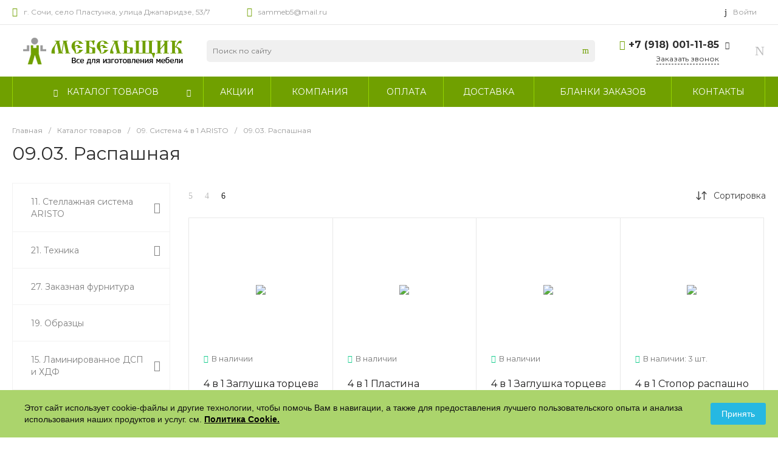

--- FILE ---
content_type: text/html; charset=UTF-8
request_url: https://sochifurnitura.ru/catalog/09_03_raspashnaya/
body_size: 104313
content:
<!DOCTYPE html><html lang="ru"><head><title>09.03. Распашная</title><meta http-equiv="Content-Type" content="text/html; charset=UTF-8" /><meta name="keywords" content="Купить, Интернет-магазин" /><meta name="description" content="Интернет-магазин" /><script data-skip-moving="true">(function(w, d, n) {var cl = "bx-core";var ht = d.documentElement;var htc = ht ? ht.className : undefined;if (htc === undefined || htc.indexOf(cl) !== -1){return;}var ua = n.userAgent;if (/(iPad;)|(iPhone;)/i.test(ua)){cl += " bx-ios";}else if (/Windows/i.test(ua)){cl += ' bx-win';}else if (/Macintosh/i.test(ua)){cl += " bx-mac";}else if (/Linux/i.test(ua) && !/Android/i.test(ua)){cl += " bx-linux";}else if (/Android/i.test(ua)){cl += " bx-android";}cl += (/(ipad|iphone|android|mobile|touch)/i.test(ua) ? " bx-touch" : " bx-no-touch");cl += w.devicePixelRatio && w.devicePixelRatio >= 2? " bx-retina": " bx-no-retina";if (/AppleWebKit/.test(ua)){cl += " bx-chrome";}else if (/Opera/.test(ua)){cl += " bx-opera";}else if (/Firefox/.test(ua)){cl += " bx-firefox";}ht.className = htc ? htc + " " + cl : cl;})(window, document, navigator);</script><link href="/bitrix/js/ui/design-tokens/dist/ui.design-tokens.min.css?174522765923463" rel="stylesheet" /><link href="/bitrix/js/ui/fonts/opensans/ui.font.opensans.min.css?17418721402320" rel="stylesheet" /><link href="/bitrix/js/main/popup/dist/main.popup.bundle.min.css?176012374528056" rel="stylesheet" /><link href="https://fonts.googleapis.com/css?family=Montserrat:300,400,500,700&amp;subset=cyrillic" rel="stylesheet" /><link href="/bitrix/css/arturgolubev.cookiealert/style.min.css?17601238964696" rel="stylesheet" /><link href="/bitrix/cache/css/s1/universe_s1/page_1704728f7554ac15ba7f8d5d36eaf7a6/page_1704728f7554ac15ba7f8d5d36eaf7a6_v1.css?176012399994432" rel="stylesheet" /><link href="/bitrix/cache/css/s1/universe_s1/template_4e6c05ad53a81168cc8b5c5cf4feda84/template_4e6c05ad53a81168cc8b5c5cf4feda84_v1.css?1760123871744806" data-template-style="true" rel="stylesheet" /><style>.intec-cl-text {
color: #70a000 !important; }
.intec-cl-text-active:active {
color: #70a000 !important; }
.intec-cl-text-active.active {
color: #70a000 !important; }
.intec-cl-text-focus:focus {
color: #70a000 !important; }
.intec-cl-text-hover:hover {
color: #70a000 !important; }
.intec-cl-background {
background-color: #70a000 !important;
fill: #70a000 !important; }
.intec-cl-background-active:active {
background-color: #70a000 !important;
fill: #70a000 !important; }
.intec-cl-background-focus:focus {
background-color: #70a000 !important;
fill: #70a000 !important; }
.intec-cl-background-hover:hover {
background-color: #70a000 !important;
fill: #70a000 !important; }
.intec-cl-background-dark {
background-color: #4c6d00 !important;
fill: #4c6d00 !important; }
.intec-cl-background-dark-active:active {
background-color: #4c6d00 !important;
fill: #4c6d00 !important; }
.intec-cl-background-dark-focus:focus {
background-color: #4c6d00 !important;
fill: #4c6d00 !important; }
.intec-cl-background-dark-hover:hover {
background-color: #4c6d00 !important;
fill: #4c6d00 !important; }
.intec-cl-background-light {
background-color: #94d300 !important;
fill: #94d300 !important; }
.intec-cl-background-light-active:active {
background-color: #94d300 !important;
fill: #94d300 !important; }
.intec-cl-background-light-focus:focus {
background-color: #94d300 !important;
fill: #94d300 !important; }
.intec-cl-background-light-hover:hover {
background-color: #94d300 !important;
fill: #94d300 !important; }
.intec-cl-background-light-40 {
background-color: #d3ff6d !important;
fill: #d3ff6d !important; }
.intec-cl-background-light-40-active:active {
background-color: #d3ff6d !important;
fill: #d3ff6d !important; }
.intec-cl-background-light-40-focus:focus {
background-color: #d3ff6d !important;
fill: #d3ff6d !important; }
.intec-cl-background-light-40-hover:hover {
background-color: #d3ff6d !important;
fill: #d3ff6d !important; }
.intec-cl-border {
border-color: #70a000 !important; }
.intec-cl-border-light {
border-color: #94d300 !important; }
.intec-cl-border-active:active {
border-color: #70a000 !important; }
.intec-cl-border-focus:focus {
border-color: #70a000 !important; }
.intec-cl-border-hover:hover {
border-color: #70a000 !important; }
.intec-cl-border-light-hover:hover {
border-color: #94d300 !important; }
.intec-cl-text-light {
color: #94d300 !important; }
.intec-cl-text-light-active:active {
color: #94d300 !important; }
.intec-cl-text-light-focus:focus {
color: #94d300 !important; }
.intec-cl-text-light-hover:hover {
color: #94d300 !important; }
.intec-cl-text-dark {
color: #4c6d00 !important; }
.intec-cl-text-dark-active:active {
color: #4c6d00 !important; }
.intec-cl-text-dark-focus:focus {
color: #4c6d00 !important; }
.intec-cl-text-dark-hover:hover {
color: #4c6d00 !important; }
.intec-cl-background-light {
background-color: #94d300 !important;
fill: #94d300 !important; }
.intec-cl-background-light-active:active {
background-color: #94d300 !important; }
.intec-cl-background-light-focus:focus {
background-color: #94d300 !important; }
.intec-cl-background-light-hover:hover {
background-color: #94d300 !important; }
.intec-cl-svg svg {
fill: #70a000 !important;
stroke: #70a000 !important; }
.intec-cl-svg-path-fill svg path {
fill: #70a000 !important; }
.intec-cl-svg-path-fill-hover:hover svg path {
fill: #70a000 !important; }
.intec-cl-svg-rect-fill-hover:hover svg rect {
fill: #70a000 !important; }
.intec-cl-svg-path-stroke svg path, .intec-cl-svg-rect-stroke svg rect {
stroke: #70a000 !important; }
.intec-cl-svg-path-stroke-hover:hover svg path {
stroke: #70a000 !important; }
.intec-content {
max-width: 1740px; }
.intec-content .intec-content.intec-content-primary {
max-width: 1740px; }
html {
font-size: 14px;
font-family: "Montserrat", sans-serif; }
.intec-template .intec-template-part.intec-template-part-title, .intec-template .widget .widget-header .widget-title {
font-size: 24px; }
@media (max-width: 768px) {
.intec-template .intec-template-part.intec-template-part-title, .intec-template .widget .widget-header .widget-title {
font-size: 20px; } }
.intec-image-effect:hover {
opacity: 1;
-webkit-animation: intec-image-effect-flash 1.5s;
animation: intec-image-effect-flash 1.5s; }
@-webkit-keyframes intec-image-effect-flash {
0% {
opacity: 0.4; }
100% {
opacity: 1; } }
@keyframes intec-image-effect-flash {
0% {
opacity: 0.4; }
100% {
opacity: 1; } }
.intec-ui.intec-ui-control-alert.intec-ui-scheme-current {
color: #70a000;
background-color: #f9ffeb;
border-color: #f3ffd6; }
.intec-ui.intec-ui-control-button.intec-ui-scheme-current {
border-color: #70a000;
background-color: #70a000;
color: #fff; }
.intec-ui.intec-ui-control-button.intec-ui-scheme-current.intec-ui-mod-transparent {
background-color: transparent;
color: #70a000; }
.intec-ui.intec-ui-control-button.intec-ui-scheme-current:hover, .intec-ui.intec-ui-control-button.intec-ui-scheme-current.intec-ui-state-hover, .intec-ui.intec-ui-control-button.intec-ui-scheme-current[data-ui-state="hover"] {
border-color: #94d300;
background-color: #94d300;
color: #fff; }
.intec-ui.intec-ui-control-button.intec-ui-scheme-current:focus, .intec-ui.intec-ui-control-button.intec-ui-scheme-current.intec-ui-state-focus, .intec-ui.intec-ui-control-button.intec-ui-scheme-current[data-ui-state="focus"] {
border-color: #94d300;
background-color: #94d300;
color: #fff; }
.intec-ui.intec-ui-control-button.intec-ui-scheme-current:active, .intec-ui.intec-ui-control-button.intec-ui-scheme-current.intec-ui-state-active, .intec-ui.intec-ui-control-button.intec-ui-scheme-current[data-ui-state="active"] {
border-color: #4c6d00;
background-color: #4c6d00;
color: #fff; }
.intec-ui.intec-ui-control-button.intec-ui-scheme-current:disabled, .intec-ui.intec-ui-control-button.intec-ui-scheme-current.intec-ui-state-disabled, .intec-ui.intec-ui-control-button.intec-ui-scheme-current[data-ui-state="disabled"] {
border-color: #293a00;
background-color: #293a00;
color: #fff; }
.intec-ui.intec-ui-control-button.intec-ui-scheme-current.intec-ui-mod-link {
color: #5f5f5f;
border-color: transparent;
background-color: transparent; }
.intec-ui.intec-ui-control-button.intec-ui-scheme-current.intec-ui-mod-link:hover, .intec-ui.intec-ui-control-button.intec-ui-scheme-current.intec-ui-mod-link.intec-ui-state-hover, .intec-ui.intec-ui-control-button.intec-ui-scheme-current.intec-ui-mod-link[data-ui-state="hover"] {
color: #94d300; }
.intec-ui.intec-ui-control-button.intec-ui-scheme-current.intec-ui-mod-link:focus, .intec-ui.intec-ui-control-button.intec-ui-scheme-current.intec-ui-mod-link.intec-ui-state-focus, .intec-ui.intec-ui-control-button.intec-ui-scheme-current.intec-ui-mod-link[data-ui-state="focus"] {
color: #94d300; }
.intec-ui.intec-ui-control-button.intec-ui-scheme-current.intec-ui-mod-link:active, .intec-ui.intec-ui-control-button.intec-ui-scheme-current.intec-ui-mod-link.intec-ui-state-active, .intec-ui.intec-ui-control-button.intec-ui-scheme-current.intec-ui-mod-link[data-ui-state="active"] {
color: #4c6d00; }
.intec-ui.intec-ui-control-button.intec-ui-scheme-current.intec-ui-mod-link:disabled, .intec-ui.intec-ui-control-button.intec-ui-scheme-current.intec-ui-mod-link.intec-ui-state-disabled, .intec-ui.intec-ui-control-button.intec-ui-scheme-current.intec-ui-mod-link[data-ui-state="disabled"] {
color: #9f9f9f; }
.intec-ui.intec-ui-control-checkbox.intec-ui-scheme-current.intec-ui-scheme-current .intec-ui-part-selector:before, .intec-ui.intec-ui-control-radiobox.intec-ui-scheme-current.intec-ui-scheme-current .intec-ui-part-selector:before {
background-color: #fff;
color: #fff; }
.intec-ui.intec-ui-control-checkbox.intec-ui-scheme-current.intec-ui-scheme-current input:checked + .intec-ui-part-selector, .intec-ui.intec-ui-control-radiobox.intec-ui-scheme-current.intec-ui-scheme-current input:checked + .intec-ui-part-selector, .intec-ui.intec-ui-control-checkbox.intec-ui-scheme-current.intec-ui-scheme-current.intec-ui-state-checked .intec-ui-part-selector, .intec-ui.intec-ui-control-radiobox.intec-ui-scheme-current.intec-ui-scheme-current.intec-ui-state-checked .intec-ui-part-selector, .intec-ui.intec-ui-control-checkbox.intec-ui-scheme-current.intec-ui-scheme-current[data-ui-state="checked"] .intec-ui-part-selector, .intec-ui.intec-ui-control-radiobox.intec-ui-scheme-current.intec-ui-scheme-current[data-ui-state="checked"] .intec-ui-part-selector {
border-color: #70a000;
background-color: #70a000; }
.intec-ui.intec-ui-control-checkbox.intec-ui-scheme-current.intec-ui-scheme-current input:checked + .intec-ui-part-selector:before, .intec-ui.intec-ui-control-radiobox.intec-ui-scheme-current.intec-ui-scheme-current input:checked + .intec-ui-part-selector:before, .intec-ui.intec-ui-control-checkbox.intec-ui-scheme-current.intec-ui-scheme-current.intec-ui-state-checked .intec-ui-part-selector:before, .intec-ui.intec-ui-control-radiobox.intec-ui-scheme-current.intec-ui-scheme-current.intec-ui-state-checked .intec-ui-part-selector:before, .intec-ui.intec-ui-control-checkbox.intec-ui-scheme-current.intec-ui-scheme-current[data-ui-state="checked"] .intec-ui-part-selector:before, .intec-ui.intec-ui-control-radiobox.intec-ui-scheme-current.intec-ui-scheme-current[data-ui-state="checked"] .intec-ui-part-selector:before {
background-color: #fff;
color: #fff; }
.intec-ui.intec-ui-control-checkbox.intec-ui-scheme-current.intec-ui-scheme-current:hover .intec-ui-part-selector, .intec-ui.intec-ui-control-radiobox.intec-ui-scheme-current.intec-ui-scheme-current:hover .intec-ui-part-selector, .intec-ui.intec-ui-control-checkbox.intec-ui-scheme-current.intec-ui-scheme-current.intec-ui-state-hover .intec-ui-part-selector, .intec-ui.intec-ui-control-radiobox.intec-ui-scheme-current.intec-ui-scheme-current.intec-ui-state-hover .intec-ui-part-selector, .intec-ui.intec-ui-control-checkbox.intec-ui-scheme-current.intec-ui-scheme-current[data-ui-state="hover"] .intec-ui-part-selector, .intec-ui.intec-ui-control-radiobox.intec-ui-scheme-current.intec-ui-scheme-current[data-ui-state="hover"] .intec-ui-part-selector {
border-color: #94d300;
background-color: #f6f6f6; }
.intec-ui.intec-ui-control-checkbox.intec-ui-scheme-current.intec-ui-scheme-current:hover .intec-ui-part-selector:before, .intec-ui.intec-ui-control-radiobox.intec-ui-scheme-current.intec-ui-scheme-current:hover .intec-ui-part-selector:before, .intec-ui.intec-ui-control-checkbox.intec-ui-scheme-current.intec-ui-scheme-current.intec-ui-state-hover .intec-ui-part-selector:before, .intec-ui.intec-ui-control-radiobox.intec-ui-scheme-current.intec-ui-scheme-current.intec-ui-state-hover .intec-ui-part-selector:before, .intec-ui.intec-ui-control-checkbox.intec-ui-scheme-current.intec-ui-scheme-current[data-ui-state="hover"] .intec-ui-part-selector:before, .intec-ui.intec-ui-control-radiobox.intec-ui-scheme-current.intec-ui-scheme-current[data-ui-state="hover"] .intec-ui-part-selector:before {
background-color: #fff;
color: #fff; }
.intec-ui.intec-ui-control-checkbox.intec-ui-scheme-current.intec-ui-scheme-current input:focus:not(:checked) + .intec-ui-part-selector, .intec-ui.intec-ui-control-radiobox.intec-ui-scheme-current.intec-ui-scheme-current input:focus:not(:checked) + .intec-ui-part-selector, .intec-ui.intec-ui-control-checkbox.intec-ui-scheme-current.intec-ui-scheme-current.intec-ui-state-focus .intec-ui-part-selector, .intec-ui.intec-ui-control-radiobox.intec-ui-scheme-current.intec-ui-scheme-current.intec-ui-state-focus .intec-ui-part-selector, .intec-ui.intec-ui-control-checkbox.intec-ui-scheme-current.intec-ui-scheme-current[data-ui-state="focus"] .intec-ui-part-selector, .intec-ui.intec-ui-control-radiobox.intec-ui-scheme-current.intec-ui-scheme-current[data-ui-state="focus"] .intec-ui-part-selector {
border-color: #94d300;
background-color: #f6f6f6; }
.intec-ui.intec-ui-control-checkbox.intec-ui-scheme-current.intec-ui-scheme-current input:focus:not(:checked) + .intec-ui-part-selector:before, .intec-ui.intec-ui-control-radiobox.intec-ui-scheme-current.intec-ui-scheme-current input:focus:not(:checked) + .intec-ui-part-selector:before, .intec-ui.intec-ui-control-checkbox.intec-ui-scheme-current.intec-ui-scheme-current.intec-ui-state-focus .intec-ui-part-selector:before, .intec-ui.intec-ui-control-radiobox.intec-ui-scheme-current.intec-ui-scheme-current.intec-ui-state-focus .intec-ui-part-selector:before, .intec-ui.intec-ui-control-checkbox.intec-ui-scheme-current.intec-ui-scheme-current[data-ui-state="focus"] .intec-ui-part-selector:before, .intec-ui.intec-ui-control-radiobox.intec-ui-scheme-current.intec-ui-scheme-current[data-ui-state="focus"] .intec-ui-part-selector:before {
background-color: #fff;
color: #fff; }
.intec-ui.intec-ui-control-checkbox.intec-ui-scheme-current.intec-ui-scheme-current:active .intec-ui-part-selector, .intec-ui.intec-ui-control-radiobox.intec-ui-scheme-current.intec-ui-scheme-current:active .intec-ui-part-selector, .intec-ui.intec-ui-control-checkbox.intec-ui-scheme-current.intec-ui-scheme-current.intec-ui-state-active .intec-ui-part-selector, .intec-ui.intec-ui-control-radiobox.intec-ui-scheme-current.intec-ui-scheme-current.intec-ui-state-active .intec-ui-part-selector, .intec-ui.intec-ui-control-checkbox.intec-ui-scheme-current.intec-ui-scheme-current[data-ui-state="active"] .intec-ui-part-selector, .intec-ui.intec-ui-control-radiobox.intec-ui-scheme-current.intec-ui-scheme-current[data-ui-state="active"] .intec-ui-part-selector {
border-color: #4c6d00;
background-color: #4c6d00; }
.intec-ui.intec-ui-control-checkbox.intec-ui-scheme-current.intec-ui-scheme-current:active .intec-ui-part-selector:before, .intec-ui.intec-ui-control-radiobox.intec-ui-scheme-current.intec-ui-scheme-current:active .intec-ui-part-selector:before, .intec-ui.intec-ui-control-checkbox.intec-ui-scheme-current.intec-ui-scheme-current.intec-ui-state-active .intec-ui-part-selector:before, .intec-ui.intec-ui-control-radiobox.intec-ui-scheme-current.intec-ui-scheme-current.intec-ui-state-active .intec-ui-part-selector:before, .intec-ui.intec-ui-control-checkbox.intec-ui-scheme-current.intec-ui-scheme-current[data-ui-state="active"] .intec-ui-part-selector:before, .intec-ui.intec-ui-control-radiobox.intec-ui-scheme-current.intec-ui-scheme-current[data-ui-state="active"] .intec-ui-part-selector:before {
background-color: #fff;
color: #fff; }
.intec-ui.intec-ui-control-switch.intec-ui-scheme-current.intec-ui-scheme-current input:checked + .intec-ui-part-selector, .intec-ui.intec-ui-control-switch.intec-ui-scheme-current.intec-ui-scheme-current.intec-ui-state-checked .intec-ui-part-selector, .intec-ui.intec-ui-control-switch.intec-ui-scheme-current.intec-ui-scheme-current[data-ui-state="checked"] .intec-ui-part-selector {
border-color: #70a000;
background-color: #70a000; }
.intec-ui.intec-ui-control-switch.intec-ui-scheme-current.intec-ui-scheme-current input:checked + .intec-ui-part-selector:before, .intec-ui.intec-ui-control-switch.intec-ui-scheme-current.intec-ui-scheme-current.intec-ui-state-checked .intec-ui-part-selector:before, .intec-ui.intec-ui-control-switch.intec-ui-scheme-current.intec-ui-scheme-current[data-ui-state="checked"] .intec-ui-part-selector:before {
background-color: #fff;
color: #fff; }
.intec-ui.intec-ui-control-switch.intec-ui-scheme-current.intec-ui-scheme-current:active .intec-ui-part-selector, .intec-ui.intec-ui-control-switch.intec-ui-scheme-current.intec-ui-scheme-current.intec-ui-state-active .intec-ui-part-selector, .intec-ui.intec-ui-control-switch.intec-ui-scheme-current.intec-ui-scheme-current[data-ui-state="active"] .intec-ui-part-selector {
border-color: #4c6d00;
background-color: #4c6d00; }
.intec-ui.intec-ui-control-switch.intec-ui-scheme-current.intec-ui-scheme-current:active .intec-ui-part-selector:before, .intec-ui.intec-ui-control-switch.intec-ui-scheme-current.intec-ui-scheme-current.intec-ui-state-active .intec-ui-part-selector:before, .intec-ui.intec-ui-control-switch.intec-ui-scheme-current.intec-ui-scheme-current[data-ui-state="active"] .intec-ui-part-selector:before {
background-color: #fff;
color: #fff; }
.intec-ui.intec-ui-control-numeric.intec-ui-scheme-current .intec-ui-part-increment:hover, .intec-ui.intec-ui-control-numeric.intec-ui-scheme-current .intec-ui-part-decrement:hover {
color: #70a000 !important; }
.intec-ui.intec-ui-control-tabs.intec-ui-scheme-current .intec-ui-part-tab:hover, .intec-ui.intec-ui-control-tabs.intec-ui-scheme-current .intec-ui-part-tab[data-active="true"] {
border-color: #70a000; }
.intec-ui.intec-ui-control-tabs.intec-ui-view-1.intec-ui-scheme-current .intec-ui-part-tab[data-active="true"] {
color: #70a000; }
.intec-ui.intec-ui-control-tabs.intec-ui-view-1.intec-ui-scheme-current .intec-ui-part-tab[data-active="true"] *:after {
background-color: #70a000; }
.intec-ui.intec-ui-control-tabs.intec-ui-view-2.intec-ui-scheme-current .intec-ui-part-tab:hover, .intec-ui.intec-ui-control-tabs.intec-ui-view-2.intec-ui-scheme-current .intec-ui-part-tab[data-active="true"] {
background-color: #70a000; }
.intec-ui.intec-ui-control-tabs.intec-ui-view-2.intec-ui-scheme-current .intec-ui-part-tab[data-active="true"] {
-webkit-box-shadow: 0 6px 18px rgba(112, 160, 0, 0.42);
-moz-box-shadow: 0 6px 18px rgba(112, 160, 0, 0.42);
box-shadow: 0 6px 18px rgba(112, 160, 0, 0.42); }
.intec-ui-markup-text, [data-ui-markup="text"] {
font-size: 14px; }
a, [data-ui-markup="a"], .intec-ui-markup-a {
color: #70a000; }
a:hover, [data-ui-markup="a"]:hover, .intec-ui-markup-a:hover, a:focus, [data-ui-markup="a"]:focus, .intec-ui-markup-a:focus {
color: #94d300; }
a:hover.intec-ui-mod-dashed, [data-ui-markup="a"]:hover.intec-ui-mod-dashed, .intec-ui-markup-a:hover.intec-ui-mod-dashed, a:focus.intec-ui-mod-dashed, [data-ui-markup="a"]:focus.intec-ui-mod-dashed, .intec-ui-markup-a:focus.intec-ui-mod-dashed, a:hover.intec-ui-mod-dotted, [data-ui-markup="a"]:hover.intec-ui-mod-dotted, .intec-ui-markup-a:hover.intec-ui-mod-dotted, a:focus.intec-ui-mod-dotted, [data-ui-markup="a"]:focus.intec-ui-mod-dotted, .intec-ui-markup-a:focus.intec-ui-mod-dotted {
border-color: #94d300; }
a:active, [data-ui-markup="a"]:active, .intec-ui-markup-a:active {
color: #4c6d00; }
a:active.intec-ui-mod-dashed, [data-ui-markup="a"]:active.intec-ui-mod-dashed, .intec-ui-markup-a:active.intec-ui-mod-dashed, a:active.intec-ui-mod-dotted, [data-ui-markup="a"]:active.intec-ui-mod-dotted, .intec-ui-markup-a:active.intec-ui-mod-dotted {
border-color: #4c6d00; }
blockquote:before, [data-ui-markup="blockquote"]:before, .intec-ui-markup-blockquote:before {
background-color: #70a000; }
ul > li:before, [data-ui-markup="ul"] > [data-ui-markup="li"]:before, .intec-ui-markup-ul > .intec-ui-markup-li:before {
color: #70a000; }
ol > li:before, [data-ui-markup="ol"] > [data-ui-markup="li"]:before, .intec-ui-markup-ol > .intec-ui-markup-li:before {
color: #70a000; }</style><style>.ns-bitrix.c-menu.c-menu-horizontal-1 .menu-item.menu-item-default .menu-submenu .menu-submenu-item:hover > .menu-submenu-item-text, .ns-bitrix.c-menu.c-menu-horizontal-2 .menu-item .menu-submenu .menu-submenu-item:hover > .menu-submenu-item-text, .c-header.c-header-template-1 .widget-view.widget-view-desktop .widget-view-desktop-1 .widget-container-menu .ns-bitrix.c-menu.c-menu-horizontal-1 .menu-item:hover .menu-item-text-wrapper, .c-header.c-header-template-1 .widget-view.widget-view-desktop .widget-view-desktop-1 .widget-container-menu .ns-bitrix.c-menu.c-menu-horizontal-1 .menu-item.menu-item-active .menu-item-text-wrapper, .c-header.c-header-template-1 .widget-view.widget-view-desktop .widget-view-desktop-7 .widget-menu .ns-bitrix.c-menu.c-menu-horizontal-1 .menu-item:hover .menu-item-text-wrapper, .c-header.c-header-template-1 .widget-view.widget-view-desktop .widget-view-desktop-7 .widget-menu .ns-bitrix.c-menu.c-menu-horizontal-1 .menu-item.menu-item-active .menu-item-text-wrapper, .c-header.c-header-template-1 .widget-view.widget-view-desktop .widget-view-desktop-9 .widget-container-menu .ns-bitrix.c-menu.c-menu-horizontal-1 .menu-item:hover .menu-item-text-wrapper, .c-header.c-header-template-1 .widget-view.widget-view-desktop .widget-view-desktop-9 .widget-container-menu .ns-bitrix.c-menu.c-menu-horizontal-1 .menu-item.menu-item-active .menu-item-text-wrapper, .c-header.c-header-template-1 .widget-view.widget-view-fixed .widget-menu .ns-bitrix.c-menu.c-menu-horizontal-1 .menu-wrapper .menu-item:hover .menu-item-text-wrapper, .c-header.c-header-template-1 .widget-view.widget-view-fixed .widget-menu .ns-bitrix.c-menu.c-menu-horizontal-1 .menu-wrapper .menu-item.menu-item-active .menu-item-text-wrapper {
color: #70a000 !important; }
.ns-bitrix.c-catalog-section.c-catalog-section-catalog-list-1 .catalog-section-item-purchase-button.catalog-section-item-purchase-button-add[data-basket-state="processing"], .ns-bitrix.c-catalog-section.c-catalog-section-catalog-text-1 .catalog-section-item-purchase-button.catalog-section-item-purchase-button-add[data-basket-state="processing"], .ns-bitrix.c-catalog-element.c-catalog-element-catalog-default-1 .catalog-element-property:before, .ns-bitrix.c-sale-order-ajax.c-sale-order-ajax-simple-1 .radio-inline:hover label:before, .ns-bitrix.c-sale-order-ajax.c-sale-order-ajax-simple-1 .radio-inline.radio-inline-checked label:before, .ns-bitrix.c-sale-order-ajax.c-sale-order-ajax-simple-1 .bx-soa-pp-item-container .bx-soa-pp-company:hover .bx-soa-pp-company-graf-container, .ns-bitrix.c-sale-order-ajax.c-sale-order-ajax-simple-1 .bx-soa-pp-item-container .bx-soa-pp-company.bx-selected .bx-soa-pp-company-graf-container, .ns-intec-universe.c-tags-list.c-tags-list-default .tags-list-item input[type=checkbox]:checked + .tags-list-item-button, .ns-intec-universe.c-tags-list.c-tags-list-default .tags-list-item-button:hover {
background: #70a000 !important; }
.ns-bitrix.c-sale-order-ajax.c-sale-order-ajax-simple-1 .bx-sls .quick-location-tag, .ns-bitrix.c-sale-order-ajax.c-sale-order-ajax-simple-1 .bx-slst .quick-location-tag {
border: 1px solid;
background: #fff;
color: #70a000; }
.ns-bitrix.c-sale-order-ajax.c-sale-order-ajax-simple-1 .bx-sls .quick-location-tag:hover, .ns-bitrix.c-sale-order-ajax.c-sale-order-ajax-simple-1 .bx-slst .quick-location-tag:hover, .ns-bitrix.c-sale-order-ajax.c-sale-order-ajax-simple-1 .bx-sls .quick-location-tag:focus, .ns-bitrix.c-sale-order-ajax.c-sale-order-ajax-simple-1 .bx-slst .quick-location-tag:focus, .ns-bitrix.c-sale-order-ajax.c-sale-order-ajax-simple-1 .bx-sls .quick-location-tag:active, .ns-bitrix.c-sale-order-ajax.c-sale-order-ajax-simple-1 .bx-slst .quick-location-tag:active {
border: 1px solid #70a000;
background: #70a000;
color: #fff; }
.ns-bitrix.c-catalog-element.c-catalog-element-catalog-default-1 .catalog-element-gallery-preview[data-active=true], .ns-bitrix.c-catalog-element.c-catalog-element-catalog-default-1 .catalog-element-tab a:hover, .ns-bitrix.c-catalog-element.c-catalog-element-catalog-default-1 .catalog-element-tab[data-active=true] a, .ns-bitrix.c-catalog-element.c-catalog-element-catalog-default-1 .catalog-element-tab a:focus, .ns-bitrix.c-catalog-element.c-catalog-element-catalog-default-1 .catalog-element-tab a:active, .ns-bitrix.c-catalog-element.c-catalog-element-catalog-default-1 .catalog-element-tab.active a, .ns-bitrix.c-catalog-element.c-catalog-element-catalog-default-2 .catalog-element-tab a:hover, .ns-bitrix.c-catalog-element.c-catalog-element-catalog-default-2 .catalog-element-tab a:focus, .ns-bitrix.c-catalog-element.c-catalog-element-catalog-default-2 .catalog-element-tab a:active, .ns-bitrix.c-catalog-element.c-catalog-element-catalog-default-2 .catalog-element-tab.active a, .ns-bitrix.c-sale-order-ajax.c-sale-order-ajax-simple-1 .radio-inline:hover label:before, .ns-bitrix.c-sale-order-ajax.c-sale-order-ajax-simple-1 .radio-inline.radio-inline-checked label:before, .ns-bitrix.c-sale-order-ajax.c-sale-order-ajax-simple-1 .bx-soa-pp-item-container .bx-soa-pp-company:hover .bx-soa-pp-company-graf-container, .ns-bitrix.c-sale-order-ajax.c-sale-order-ajax-simple-1 .bx-soa-pp-item-container .bx-soa-pp-company.bx-selected .bx-soa-pp-company-graf-container, .c-smart-filter.c-smart-filter-horizontal-2 [data-property-type=checkbox-picture] .smart-filter-property-value input:checked + .smart-filter-property-value-picture-wrap, .c-smart-filter.c-smart-filter-horizontal-2 [data-property-type=checkbox-text-picture] .smart-filter-property-value input:checked + .smart-filter-property-value-picture-wrap {
border-color: #70a000 !important; }
.ns-bitrix.c-catalog-section.c-catalog-section-catalog-tile-1 .catalog-section-item-purchase-button.catalog-section-item-purchase-button-add[data-basket-state="processing"] {
background: #94d300 !important; }
/** Old **/
.sale-icons a.sale-icons-item:hover .sale-icons-icon, .sale-icons a.sale-icons-item.hover .sale-icons-icon, .sale-icons a.sale-icons-item:active .sale-icons-icon, .sale-icons a.sale-icons-item.active .sale-icons-icon, .intec-sections-tile > div:hover .intec-section-name, .menu.menu-horizontal .menu-item.menu-item-default .menu-submenu .menu-submenu-item:hover > .menu-submenu-item-text, .widget-catalog-categories .widget-catalog-categories-tabs .widget-catalog-categories-tab a:hover, .widget-catalog-categories .widget-catalog-categories-tabs .widget-catalog-categories-tab.active a, .c-widget.c-widget-products-1 .widget-tab:hover .widget-tab-text, .c-widget.c-widget-products-1 .widget-tab.active .widget-tab-text, .widget-catalog-categories .widget-catalog-categories-desktop .widget-catalog-categories-navigation .widget-catalog-categories-navigation-next:hover, .widget-catalog-categories .widget-catalog-categories-desktop .widget-catalog-categories-navigation .widget-catalog-categories-navigation-previous:hover, .widget-reviews .widget-reviews-view.widget-reviews-view-slider .widget-reviews-navigation .widget-reviews-navigation-next:hover, .widget-reviews .widget-reviews-view.widget-reviews-view-slider .widget-reviews-navigation .widget-reviews-navigation-previous:hover, .widget-news .widget-news-view.widget-news-view-extend .widget-news-navigation .widget-news-navigation-next:hover, .widget-news .widget-news-view.widget-news-view-extend .widget-news-navigation .widget-news-navigation-previous:hover, .footer-menu a.child-link.active, .bx-filter .bx-filter-popup-result a, .intec-sections-list .intec-section-name:hover, .intec-sections-list .intec-subsection:hover, .intec-sections-list .intec-subsection:hover span, .intec-catalog-section-tile .price-block .element-buys, .intec-catalog-section .element-properties li, .intec-item-detail .show-all-characteristics, .contacts .contacts-offices .contacts-office .contacts-information-section.contacts-contacts .contacts-email a:hover .active.widget-reviews .widget-reviews-mobile .widget-reviews-view.widget-reviews-view-blocks-2 .widget-reviews-item .widget-reviews-item-header .widget-reviews-item-name, .bx_compare .table_compare table tr td a, .news-list-filter .news-list-filter-button.news-list-filter-button-active, .news-list-filter .news-list-filter-button:hover, .bx_ordercart .bx_ordercart_order_table_container tbody td.control .delay-item:hover, .bx_ordercart .bx_ordercart_order_table_container tbody td.control .to-cart-item:hover, .bx-soa-editstep, .bx-soa-item-title a, .subscribe-block .email-block-subscribe .subscribe-info:before, .widget-reviews .widget-reviews-mobile .widget-reviews-view.widget-reviews-view-blocks-2 .widget-reviews-item .widget-reviews-item-header .widget-reviews-item-name, .intec-certificates.desktop-template.template-tiles .intec-certificates_item:hover .intec-certificates_name, .intec-sections-tile-1 > div:hover .intec-section-name, .intec-certificates.desktop-template.template-tiles .intec-certificates_item:hover .intec-certificates_name, .header .header-desktop .header-content .header-content-menu .menu.menu-horizontal .menu-wrapper .menu-item:hover .menu-item-text .menu-item-text-wrapper, .header .header-desktop .header-content .header-content-menu .menu.menu-horizontal .menu-wrapper .menu-item.menu-item-active .menu-item-text .menu-item-text-wrapper, .intec-item-detail .item-bind-items .item-bind-items-list .owl-nav .owl-prev:hover, .intec-item-detail .item-bind-items .item-bind-items-list .owl-nav .owl-next:hover, .bx-filter .bx-filter-popup-result a, .intec-panel-sort .sort-value.sort-state-active a, .header.with-banner .header-desktop .header-static .header-content .header-content-phone .header-content-phone-call .header-content-phone-call-wrapper:hover, .header.with-banner[data-banner-color=black] .header-desktop .header-info .header-info-button:hover .header-info-button-text, .header.with-banner[data-banner-color=black] .header-desktop .header-static .header-content .header-info-button:hover .header-info-button-text, .header.with-banner[data-banner-color=black] .header-static .intec-search-icon:hover, .header.with-banner[data-banner-color=white] .header-desktop .header-info .header-info-social:hover, .header.with-banner .header-desktop .header-static .menu.menu-horizontal .menu-item:hover .menu-item-text:hover, .header.with-banner .header-desktop .header-static .menu.menu-horizontal .menu-item.menu-item-active .menu-item-text, .header .header-desktop .header-static .header-info .header-info-button .header-info-button-icon, .header .header-desktop .header-static .header-content .header-info-button .header-info-button-icon, .c-rate.c-rate-template-1 .owl-carousel .owl-nav .owl-next:hover, .c-rate.c-rate-template-1 .owl-carousel .owl-nav .owl-prev:hover, .c-certificates.c-certificates-template-1 .widget-element:hover .widget-element-name, .c-header.c-header-template-1[data-transparent = 'false'] .widget-view.widget-view-desktop .widget-panel .ns-bitrix.c-search-title.c-search-title-popup-1 .search-title-button:hover .search-title-button-icon, .c-header.c-header-template-1[data-transparent = 'false'] .widget-view.widget-view-desktop .widget-panel .ns-bitrix.c-search-title.c-search-title-popup-1 .search-title-button:hover .search-title-button-text, .c-header.c-header-template-1[data-transparent = 'false'] .widget-view.widget-view-desktop .widget-panel .widget-panel-button:hover .widget-panel-button-icon, .c-header.c-header-template-1[data-transparent = 'false'] .widget-view.widget-view-desktop .widget-panel .widget-panel-button:hover .widget-panel-button-text {
color: #70a000 !important; }
.ns-bitrix.c-catalog-element.c-catalog-element-catalog-default-1 .catalog-element-gallery-picture[data-active=true], .widget-catalog-categories .widget-catalog-categories-tabs .widget-catalog-categories-tab a:hover, .widget-catalog-categories .widget-catalog-categories-tabs .widget-catalog-categories-tab.active a, .widget-catalog-categories .widget-catalog-categories-dots .owl-dot.active, .c-widget.c-widget-products-1 .widget-tab:hover .widget-tab-text, .c-widget.c-widget-products-1 .widget-tab.active .widget-tab-text, .c-widget.c-widget-products-1 .owl-dots .owl-dot.active, .c-widget.c-widget-products-2 .owl-dots .owl-dot.active, .c-rate.c-rate-template-1 .owl-carousel .owl-dot.active, .news-list-slider .slider-dots .owl-dot .slider-dot:hover, .news-list-slider .slider-dots .owl-dot.active .slider-dot, .intec-item-detail .slider-item.active, .bx_compare .bx_sort_container .sortbutton.current, .bx_compare .bx_sort_container .sortbutton:hover, .bx_ordercart .bx_sort_container a.current, .bx-soa-section.bx-selected, .bx-soa-pp-company.bx-selected .bx-soa-pp-company-graf-container, .news-list-slider-cb .slider-dots .owl-dot .slider-dot:hover, .news-list-slider-cb .slider-dots .owl-dot.active .slider-dot, .ns-bitrix.c-catalog-section.c-catalog-section-catalog-tile-2 .catalog-section-item-offers-property-extended-value[data-state=selected] .catalog-section-item-offers-property-extended-value-image {
border-color: #70a000 !important; }
.arrow-right {
border-right: 25px solid #70a000 !important; }
.sale-icons a.sale-icons-item:hover .sale-icons-count, .sale-icons a.sale-icons-item.hover .sale-icons-count, .sale-icons a.sale-icons-item:active .sale-icons-count, .sale-icons a.sale-icons-item.active .sale-icons-count, .widget-catalog-categories .widget-catalog-categories-dots .owl-dot.active, .c-widget.c-widget-products-1 .owl-dots .owl-dot.active, .c-widget.c-widget-products-2 .owl-dots .owl-dot.active, .c-rate.c-rate-template-1 .owl-carousel .owl-dot.active, .intec-news-sections.template-chess .intec-news-sections_item:hover .intec-news-sections_name, .intec-news-sections.template-puzzle .intec-news-sections_item:hover .intec-news-sections_name, .intec-news-sections.template-tiles .intec-news-sections_item:hover .intec-news-sections_name, input[type=checkbox]:checked + span, .ask-question-container .ask-question-title:after {
background-color: #4c6d00; }
.intec-catalog-section-tile .price-block .element-buys.active, .intec-catalog-section-tile .price-block .element-buys.added, .share-products-block .products-element .price-block .price .element-buy.active, .news-list-slider .slider-dots .owl-dot.active .slider-dot, .bx-filter .body-filter .bx-filter-parameters-box .bx-filter-popup-result, .news-list-slider .slider-dots .owl-dot .slider-dot:hover, .intec-item-detail .properties-list > li:before, .news-list-slider:hover .slider-wrapper .owl-nav .owl-prev:hover, .news-list-slider:hover .slider-wrapper .owl-nav .owl-next:hover, .widget-reviews .widget-reviews-view.widget-reviews-view-slider .widget-reviews-dots .owl-dot.active, .widget-news .widget-news-view.widget-news-view-extend .widget-news-dots .owl-dot.active, .owl-carusel-gallery.owl-theme .owl-dots .owl-dot.active span, .owl-carusel-gallery.owl-theme .owl-dots .owl-dot:hover span, .carusel-products.owl-theme .owl-dots .owl-dot.active span, .carusel-products.owl-theme .owl-dots .owl-dot:hover span, .widget-flying-basket .flying-basket-mobile-buttons-wrap .flying-basket_button_count, .bx_forgotpassword_page .description:before, .bx_registration_page .registration-info:before, .news-list-slider-cb:hover .slider-wrapper .owl-nav .owl-prev:hover, .news-list-slider-cb:hover .slider-wrapper .owl-nav .owl-next:hover, .news-list-slider-cb .slider-dots .owl-dot .slider-dot:hover, .news-list-slider-cb .slider-dots .owl-dot.active .slider-dot, .subscribe-block .checkbox input[type=checkbox]:checked + label:after, .news-list.news-list-blocks-2 .news-list-item.news-list-item-first .news-list-item-wrapper:hover .news-list-name-wrapper, .binded-products .owl-dots .owl-dot.active, .binded-products .owl-dots .owl-dot:hover, .loading-container.active, .c-categories.c-categories-template-3 .widget-element:hover .widget-element-name-wrapper, .c-smart-filter.c-smart-filter-horizontal-1 [data-property-type='checkbox'] input[type=checkbox]:checked + span, .c-smart-filter.c-smart-filter-vertical-1 [data-property-type=checkbox][data-property-view=default] .smart-filter-property-value input:checked + .smart-filter-property-value-text, .c-smart-filter.c-smart-filter-vertical-1 [data-property-type=checkbox][data-property-view=block] .smart-filter-property-value input:checked + .smart-filter-property-value-text, .c-smart-filter.c-smart-filter-vertical-1 [data-property-type=checkbox][data-property-view=tile] .smart-filter-property-value input:checked + .smart-filter-property-value-text, .c-smart-filter.c-smart-filter-horizontal-1 [data-property-type=checkbox] .smart-filter-property-value input:checked + .smart-filter-property-value-text, .c-smart-filter.c-smart-filter-vertical-1 [data-property-type=checkbox-text-picture] input:checked + .smart-filter-property-value-text-picture, .ns-intec-universe.basket-lite.basket-lite-template-1 .basket-lite-mobile-button-count {
background-color: #70a000 !important; }
.contacts .contacts-offices .contacts-office .contacts-information-section.contacts-contacts .contacts-email a, .widget-reviews .widget-reviews-view.widget-reviews-view-slider .widget-reviews-dots .owl-dot.active, .widget-news .widget-news-view.widget-news-view-extend .widget-news-dots .owl-dot.active, .checkbox input[type=checkbox]:checked + label:after, .intec-item-detail .sku-property-value:hover, .intec-item-detail .sku-property-value.active, .news-list-slider-cb .slider-dots .owl-dot .slider-dot:hover, .news-list-slider-cb .slider-dots .owl-dot.active .slider-dot, .binded-products .owl-dots .owl-dot.active, .binded-products .owl-dots .owl-dot:hover, .c-smart-filter.c-smart-filter-horizontal-1 [data-property-type=checkbox] .smart-filter-property-value input:checked + .smart-filter-property-value-text {
border-color: #70a000 !important; }
.widget-articles-content .widget-articles .element-big:hover .element-wrapper .header span {
background-color: #70a000 !important; }
.c-services.c-services-template-3 .widget-element-text-wrapper, .c-advantages.c-advantages-template-4 .widget-element-name:hover .widget-element-name-wrap, .c-services.c-services-template-5 .widget-element .widget-element-name-text {
-webkit-box-shadow: -5px 0 0 5px #70a000, 5px 0 0 5px #70a000 !important;
-moz-box-shadow: -5px 0 0 5px #70a000, 5px 0 0 5px #70a000 !important;
box-shadow: -5px 0 0 5px #70a000, 5px 0 0 5px #70a000 !important; }
.c-advantages.c-advantages-template-4 .widget-element-name:hover .widget-element-name-wrap, .c-categories.c-categories-template-6 .widget-element:hover .widget-element-name {
background: #70a000 !important; }
.c-categories.c-categories-template-8 .widget-element:hover .widget-element-name {
background: #70a000 !important; }
.c-shares.c-shares-template-3 .widget-element .widget-element-name-wrapper-2 {
-webkit-box-shadow: -5px 0 0 5px #70a000, 5px 0 0 5px #70a000 !important;
-moz-box-shadow: -5px 0 0 5px #70a000, 5px 0 0 5px #70a000 !important;
box-shadow: -5px 0 0 5px #70a000, 5px 0 0 5px #70a000 !important;
background: #70a000 !important; }
.c-advantages.c-advantages-template-11 .widget-item:hover .widget-item-counter {
color: #70a000 !important; }
.widget.c-advantages.c-advantages-template-32 .circles-valueStroke {
stroke: #70a000 !important; }
.widget.c-stages.c-stages-template-5 .widget-item-wrap:hover .widget-item-name-count {
background: #70a000 !important; }
.ns-bitrix.c-sale-order-ajax.c-sale-order-ajax-simple-1 .bx-pagination li.bx-active a span {
background: #70a000 !important;
color: #fff; }
.ns-bitrix.c-catalog-element.c-catalog-element-catalog-default-5 [data-role="measures.select.value"].active span, .ns-bitrix.c-catalog-element.c-catalog-element-catalog-default-5 [data-role="measures.select.value"]:hover span {
background: #d3ff6d; }</style><script type="extension/settings" data-extension="currency.currency-core">{"region":"ru"}</script><meta name="viewport" content="initial-scale=1.0, width=device-width"><meta name="cmsmagazine" content="79468b886bf88b23144291bf1d99aa1c" /><meta name="og:type" content="website" /><meta name="og:title" content="09.03. Распашная" /><meta name="og:description" content="09.03. Распашная" /><meta name="og:image" content="https://sochifurnitura.ru:443/include/logotype.png" /><meta name="og:url" content="https://sochifurnitura.ru:443/catalog/09_03_raspashnaya/" /><link rel="shortcut icon" href="/favicon.ico" type="image/x-icon"><link rel="apple-touch-icon" href="/favicon.png"></head><body class="public intec-adaptive"><div class="intec-template" data-background-show="false" data-editor="false" data-flat="top"><div class="intec-template-layout intec-content-wrap" data-name="wide"><div class="intec-template-layout-header" data-global-role="header"><div class="intec-template-layout-header-wrapper"><div id="i-0-intec-universe-sale-basket-small-notifications-1-gnX3eXLvBJNJ" class="ns-intec-universe c-sale-basket-small c-sale-basket-small-notifications-1"><div class="sale-basket-small-content"><div class="sale-basket-small-products" data-role="container"></div></div></div><div class="widget c-widget c-widget-buttontop" id="i-1-intec-universe-widget-buttontop-d1lqBc7LJePo"><div class="widget-button intec-cl-background intec-cl-background-light-hover" data-role="button"></div></div><style>.c-widget-buttontop .widget-button {
border-radius:10px;
}</style><div id="i-2-intec-universe-sale-basket-small-panel-1-l2XUFDfFF2bC" class="ns-intec-universe c-sale-basket-small c-sale-basket-small-panel-1"><div class="sale-basket-small-panel intec-content-wrap" data-role="panel"><div class="sale-basket-small-panel-wrapper intec-grid intec-grid-nowrap"><a class="sale-basket-small-panel-button intec-grid-item" href="/personal/basket/"><div class="sale-basket-small-panel-button-wrapper"><div class="sale-basket-small-panel-button-icon-wrap intec-ui-align"><div class="sale-basket-small-panel-button-icon"><svg width="24" height="24" viewBox="0 0 24 24" fill="none" xmlns="http://www.w3.org/2000/svg"><path d="M5.96905 6.625L5.30205 3.625H3.37305" stroke="#808080" stroke-width="1.5" stroke-linecap="round" stroke-linejoin="round"/><path fill-rule="evenodd" clip-rule="evenodd" d="M7.73099 14.835L5.96899 6.625H18.627C19.264 6.625 19.738 7.212 19.605 7.835L18.103 14.835C18.004 15.296 17.597 15.625 17.125 15.625H8.70799C8.23699 15.625 7.82999 15.296 7.73099 14.835Z" stroke="#808080" stroke-width="1.5" stroke-linecap="round" stroke-linejoin="round"/><path d="M17.465 19.25C17.258 19.25 17.09 19.418 17.092 19.625C17.092 19.832 17.26 20 17.467 20C17.674 20 17.842 19.832 17.842 19.625C17.841 19.418 17.673 19.25 17.465 19.25" stroke="#808080" stroke-width="1.5" stroke-linecap="round" stroke-linejoin="round"/><path d="M8.85593 19.25C8.64893 19.25 8.48093 19.418 8.48293 19.625C8.48193 19.832 8.64993 20 8.85693 20C9.06393 20 9.23193 19.832 9.23193 19.625C9.23193 19.418 9.06393 19.25 8.85593 19.25" stroke="#808080" stroke-width="1.5" stroke-linecap="round" stroke-linejoin="round"/></svg></div></div></div></a><div data-role="button" data-action="form" class="sale-basket-small-panel-button intec-grid-item"><div class="sale-basket-small-panel-button-wrapper"><div class="sale-basket-small-panel-button-icon-wrap intec-ui-align"><div class="sale-basket-small-panel-button-icon"><svg width="24" height="24" viewBox="0 0 24 24" fill="none" xmlns="http://www.w3.org/2000/svg"><path fill-rule="evenodd" clip-rule="evenodd" d="M20 20V5.778C20 4.796 19.204 4 18.222 4H5.778C4.796 4 4 4.796 4 5.778V16.445C4 17.427 4.796 18.223 5.778 18.223H16.667L20 20Z" stroke="#808080" stroke-width="1.3333" stroke-linecap="round" stroke-linejoin="round"/><path d="M12.177 11.073C12.275 11.171 12.275 11.329 12.177 11.427C12.079 11.525 11.921 11.525 11.823 11.427C11.725 11.329 11.725 11.171 11.823 11.073C11.921 10.975 12.079 10.976 12.177 11.073" stroke="#808080" stroke-width="1.5" stroke-linecap="round" stroke-linejoin="round"/><path d="M16.177 11.073C16.275 11.171 16.275 11.329 16.177 11.427C16.079 11.525 15.921 11.525 15.823 11.427C15.725 11.329 15.725 11.171 15.823 11.073C15.921 10.975 16.079 10.976 16.177 11.073" stroke="#808080" stroke-width="1.5" stroke-linecap="round" stroke-linejoin="round"/><path d="M8.177 11.073C8.275 11.171 8.275 11.329 8.177 11.427C8.079 11.525 7.921 11.525 7.823 11.427C7.725 11.329 7.725 11.171 7.823 11.073C7.921 10.975 8.079 10.976 8.177 11.073" stroke="#808080" stroke-width="1.5" stroke-linecap="round" stroke-linejoin="round"/></svg></div></div></div></div><a class="sale-basket-small-panel-button intec-grid-item" href="/personal/profile/"><div class="sale-basket-small-panel-button-wrapper"><div class="sale-basket-small-panel-button-icon-wrap intec-ui-align"><div class="sale-basket-small-panel-button-icon"><svg width="24" height="24" viewBox="0 0 24 24" fill="none" xmlns="http://www.w3.org/2000/svg"><path d="M18.3639 5.63604C21.8787 9.15076 21.8787 14.8492 18.3639 18.3639C14.8492 21.8787 9.15074 21.8787 5.63604 18.3639C2.12132 14.8492 2.12132 9.15074 5.63604 5.63604C9.15076 2.12132 14.8492 2.12132 18.3639 5.63604" stroke="#808080" stroke-width="1.5" stroke-linecap="round" stroke-linejoin="round"/><path d="M13.9891 8.3239C15.0876 9.42244 15.0876 11.2035 13.9891 12.3021C12.8906 13.4006 11.1095 13.4006 10.0109 12.3021C8.91238 11.2035 8.91238 9.42244 10.0109 8.3239C11.1095 7.22537 12.8906 7.22537 13.9891 8.3239" stroke="#808080" stroke-width="1.5" stroke-linecap="round" stroke-linejoin="round"/><path d="M17.707 18.958C16.272 17.447 14.248 16.5 12 16.5C9.75197 16.5 7.72797 17.447 6.29297 18.959" stroke="#808080" stroke-width="1.5" stroke-linecap="round" stroke-linejoin="round"/></svg></div></div></div></a></div></div></div><div style="background-color: #f8f9fb;"><div id="i-3-intec-universe-main-header-template-1-dZcvT5yLZEp0" class="vcard widget c-header c-header-template-1" data-transparent="false"><div class="widget-content"><div style="display: none;"><span class="url"><span class="value-title" title="https://sochifurnitura.ru:443/"></span></span><span class="fn org"></span><img class="photo" src="https://sochifurnitura.ru:443/include/logotype.png" alt="" /></div><div class="widget-view widget-view-desktop"><div class="widget-view-desktop-1"><div class="widget-panel"><div class="intec-content intec-content-visible intec-content-primary"><div class="intec-content-wrapper"><div class="widget-panel-wrapper"><div class="intec-grid intec-grid-wrap intec-grid-a-h-center intec-grid-a-v-center intec-grid-i-h-20 intec-grid-i-v-5"><div class="widget-panel-items-wrap intec-grid-item-auto"><div class="widget-panel-items widget-panel-items-visible" ><div class="widget-panel-items-wrapper"><div class="widget-panel-item"><div class="widget-panel-item-wrapper intec-grid intec-grid-a-v-center"><div class="widget-panel-item-icon intec-grid-item-auto fas fa-map-marker-alt intec-cl-text"></div><div class="adr widget-panel-item-text intec-grid-item-auto"><span class="locality">г. Сочи, село Пластунка, улица Джапаридзе, 53/7</span></div></div></div><div class="widget-panel-item"><div class="widget-panel-item-wrapper intec-grid intec-grid-a-v-center"><div class="widget-panel-item-icon intec-grid-item-auto intec-ui-icon intec-ui-icon-mail-1 intec-cl-text"></div><a href="mailto:sammeb5@mail.ru" class="email widget-panel-item-text intec-grid-item-auto">sammeb5@mail.ru </a></div></div></div></div></div><div class="intec-grid-item"></div><div class="widget-panel-buttons-wrap intec-grid-item-auto"><div class="widget-panel-buttons"><div class="widget-panel-buttons-wrapper"><div class="widget-authorization-panel" id="i-4-bitrix-system-auth-form-panel-iIjGFB3HxHmm"><div class="widget-panel-button" data-action="login"><div class="widget-panel-button-wrapper intec-grid intec-grid-a-v-center intec-cl-text-hover"><div class="widget-panel-button-icon intec-grid-item-auto glyph-icon-login_2"></div><div class="widget-panel-button-text intec-grid-item-auto">Войти </div></div></div></div></div></div></div></div></div></div></div></div><div class="widget-container"><div class="intec-content intec-content-visible intec-content-primary"><div class="intec-content-wrapper"><div class="widget-container-wrapper intec-grid intec-grid-nowrap intec-grid-a-h-start intec-grid-a-v-center intec-grid-i-h-10"><div class="widget-container-logotype-wrap intec-grid-item-auto"><a class="widget-container-item widget-container-logotype intec-ui-picture" href="/" style="width: 130px;"><div style="display:inline-block;width:100%;vertical-align:middle"><img alt="logo" src="/include/logotype.png"></div></a></div><div class="widget-container-search-wrap intec-grid-item"><div class="widget-container-item widget-container-search"><div id="i-5-bitrix-search-title-input-1-XdqEv16rajmu" class="ns-bitrix c-search-title c-search-title-input-1"><div class="search-title"><form class="search-title-form" action="/catalog/" method="get"><div class="search-title-form-wrapper intec-grid intec-grid-i-h-5 intec-grid-nowrap intec-grid-a-v-center"><div class="intec-grid-item"><input type="text" id="-input-1" class="search-title-input" name="q" maxlength="100" autocomplete="off" placeholder="Поиск по сайту"></div><div class="intec-grid-item-auto"><button type="submit" class="search-title-button intec-cl-text" aria-hidden="true"><i class="glyph-icon-loop"></i></button></div></div></form></div></div></div></div><div class="widget-container-contacts-wrap intec-grid-item-auto"><div class="widget-container-item widget-container-contacts" data-block="phone" data-multiple="true" data-expanded="false"><div class="widget-container-phone"><div class="widget-container-phone-icon intec-ui-icon intec-ui-icon-phone-1 intec-cl-text"></div><div class="widget-container-phone-content"><a href="tel:+79180011185" class="tel widget-container-phone-text intec-cl-text-hover" data-block-action="popup.open"><span class="value"> +7 (918) 001-11-85</span></a><div class="widget-container-phone-popup" data-block-element="popup"><div class="widget-container-phone-popup-wrapper scrollbar-inner"><div class="widget-container-phone-popup-contacts"><a href="tel:+79180011185" class="tel widget-container-phone-popup-contact phone intec-cl-text-hover"><span class="value"> +7 (918) 001-11-85</span></a><div class="widget-container-phone-popup-contact address adr"><span class="locality">г. Сочи, село Пластунка, улица Джапаридзе, 53/7</span></div><div class="widget-container-phone-popup-contact schedule">Пн-Пт: 9:00-17:30 СБ: выходной ВС: выходной </div><a href="mailto:sammeb5@mail.ru" class="widget-container-phone-popup-contact email intec-cl-text-hover"><span class="value">sammeb5@mail.ru</span></a></div><span class="workhours"><span class="value-title" title="Пн-Пт: 9:00-17:30 , СБ: выходной, ВС: выходной"></span></span></div></div></div><div class="widget-container-phone-arrow far fa-chevron-down" data-block-action="popup.open"></div></div><div class="widget-container-button-wrap"><div class="widget-container-button intec-cl-text-hover intec-cl-border-hover" data-action="forms.call.open">Заказать звонок </div></div></div></div><div class="widget-container-basket-wrap intec-grid-item-auto"><div class="widget-container-item widget-container-basket"><div id="i-6-intec-universe-sale-basket-small-icons-1-rV0l0W50j7MP" class="ns-intec-universe c-sale-basket-small c-sale-basket-small-icons-1"><div class="sale-basket-small-content"><div class="sale-basket-small-tabs" data-role="tabs"><div class="sale-basket-small-items intec-grid intec-grid-nowrap intec-grid-a-v-center intec-grid-i-h-10"><div class="sale-basket-small-tab-wrap intec-grid-item-auto" data-role="tab" data-active="false" data-tab="basket"><a class="sale-basket-small-tab intec-cl-text-hover" href="/personal/basket/" data-role="tab.icon"><span class="sale-basket-small-tab-wrapper"><i class="sale-basket-small-tab-icon glyph-icon-cart"></i></span></a></div></div></div></div></div></div></div></div></div></div></div><div class="widget-menu"><div id="i-7-bitrix-menu-horizontal-1-LkGdQnW4WHwB" class="ns-bitrix c-menu c-menu-horizontal-1" data-role="menu" data-uppercase="true" data-transparent="false" data-section-view="images" data-submenu-view="simple.1"><div class="menu-overlay" data-role="overlay"></div><div class="menu-wrapper intec-cl-background"><div class="menu-wrapper-2 intec-content"><div class="menu-wrapper-3 intec-content-wrapper"><div class="menu-wrapper-4 intec-grid intec-grid-nowrap intec-grid-a-h-start intec-grid-a-v-stretch" data-role="items"><div class="intec-grid-item-auto menu-item menu-item-section menu-item-border intec-cl-background-light-hover intec-cl-border-light" data-role="item" data-level="0"><a class="menu-item-text intec-grid intec-grid-a-v-center intec-grid-a-h-center menu-item-catalog-text" href="/catalog/"><div class="menu-item-text-icon menu-item-text-icon-catalog"><i class="far fa-bars"></i></div><div class="menu-item-text-wrapper intec-grid-item-auto"> Каталог товаров </div><div class="menu-item-text-icon menu-item-text-icon-arrow"><i class="far fa-angle-down"></i></div></a><div class="menu-submenu menu-submenu-1" data-role="menu" data-columns="4"><div class="menu-submenu-wrapper scrollbar-inner" data-role="scrollbar"><div class="menu-submenu-section menu-submenu-section-with-images"><div class="menu-submenu-section-wrapper"><a class="menu-submenu-section-image intec-image-effect" href="/catalog/11_stellazhnaya_sistema_aristo/" data-lazyload-use="true" data-original="/local/templates/universe_s1/images/picture.missing.png" style=""></a><div class="menu-submenu-section-links"><div class="menu-submenu-section-header"><a class="menu-submenu-section-header-wrapper intec-cl-text-hover" href="/catalog/11_stellazhnaya_sistema_aristo/"> 11. Стеллажная система ARISTO </a></div><div class="menu-submenu-section-items"><div class="menu-submenu-section-items-wrapper"></div></div></div><div class="clearfix"></div></div></div><div class="menu-submenu-section menu-submenu-section-with-images"><div class="menu-submenu-section-wrapper"><a class="menu-submenu-section-image intec-image-effect" href="/catalog/21_tekhnika/" data-lazyload-use="true" data-original="/local/templates/universe_s1/images/picture.missing.png" style=""></a><div class="menu-submenu-section-links"><div class="menu-submenu-section-header"><a class="menu-submenu-section-header-wrapper intec-cl-text-hover" href="/catalog/21_tekhnika/"> 21. Техника </a></div><div class="menu-submenu-section-items"><div class="menu-submenu-section-items-wrapper"></div></div></div><div class="clearfix"></div></div></div><div class="menu-submenu-section menu-submenu-section-with-images"><div class="menu-submenu-section-wrapper"><a class="menu-submenu-section-image intec-image-effect" href="/catalog/27_zakaznaya_furnitura/" data-lazyload-use="true" data-original="/local/templates/universe_s1/images/picture.missing.png" style=""></a><div class="menu-submenu-section-links"><div class="menu-submenu-section-header"><a class="menu-submenu-section-header-wrapper intec-cl-text-hover" href="/catalog/27_zakaznaya_furnitura/"> 27. Заказная фурнитура </a></div></div><div class="clearfix"></div></div></div><div class="menu-submenu-section menu-submenu-section-with-images"><div class="menu-submenu-section-wrapper"><a class="menu-submenu-section-image intec-image-effect" href="/catalog/19_obraztsy/" data-lazyload-use="true" data-original="/local/templates/universe_s1/images/picture.missing.png" style=""></a><div class="menu-submenu-section-links"><div class="menu-submenu-section-header"><a class="menu-submenu-section-header-wrapper intec-cl-text-hover" href="/catalog/19_obraztsy/"> 19. Образцы </a></div></div><div class="clearfix"></div></div></div><div class="menu-submenu-section menu-submenu-section-with-images"><div class="menu-submenu-section-wrapper"><a class="menu-submenu-section-image intec-image-effect" href="/catalog/15_laminirovannoe_dsp_i_khdf/" data-lazyload-use="true" data-original="/local/templates/universe_s1/images/picture.missing.png" style=""></a><div class="menu-submenu-section-links"><div class="menu-submenu-section-header"><a class="menu-submenu-section-header-wrapper intec-cl-text-hover" href="/catalog/15_laminirovannoe_dsp_i_khdf/"> 15. Ламинированное ДСП и ХДФ </a></div><div class="menu-submenu-section-items"><div class="menu-submenu-section-items-wrapper"></div></div></div><div class="clearfix"></div></div></div><div class="menu-submenu-section menu-submenu-section-with-images"><div class="menu-submenu-section-wrapper"><a class="menu-submenu-section-image intec-image-effect" href="/catalog/26_mebelnoe_osveshchenie/" data-lazyload-use="true" data-original="/local/templates/universe_s1/images/picture.missing.png" style=""></a><div class="menu-submenu-section-links"><div class="menu-submenu-section-header"><a class="menu-submenu-section-header-wrapper intec-cl-text-hover" href="/catalog/26_mebelnoe_osveshchenie/"> 26. Мебельное освещение </a></div></div><div class="clearfix"></div></div></div><div class="menu-submenu-section menu-submenu-section-with-images"><div class="menu-submenu-section-wrapper"><a class="menu-submenu-section-image intec-image-effect" href="/catalog/10_sistema_grace/" data-lazyload-use="true" data-original="/local/templates/universe_s1/images/picture.missing.png" style=""></a><div class="menu-submenu-section-links"><div class="menu-submenu-section-header"><a class="menu-submenu-section-header-wrapper intec-cl-text-hover" href="/catalog/10_sistema_grace/"> 10. Система Grace </a></div><div class="menu-submenu-section-items"><div class="menu-submenu-section-items-wrapper"></div></div></div><div class="clearfix"></div></div></div><div class="menu-submenu-section menu-submenu-section-with-images"><div class="menu-submenu-section-wrapper"><a class="menu-submenu-section-image intec-image-effect" href="/catalog/05_dzhokernaya_sistema/" data-lazyload-use="true" data-original="/local/templates/universe_s1/images/picture.missing.png" style=""></a><div class="menu-submenu-section-links"><div class="menu-submenu-section-header"><a class="menu-submenu-section-header-wrapper intec-cl-text-hover" href="/catalog/05_dzhokernaya_sistema/"> 05. Джокерная система </a></div></div><div class="clearfix"></div></div></div><div class="menu-submenu-section menu-submenu-section-with-images"><div class="menu-submenu-section-wrapper"><a class="menu-submenu-section-image intec-image-effect" href="/catalog/09_sistema_4_v_1_aristo/" data-lazyload-use="true" data-original="/local/templates/universe_s1/images/picture.missing.png" style=""></a><div class="menu-submenu-section-links"><div class="menu-submenu-section-header"><a class="menu-submenu-section-header-wrapper intec-cl-text-hover" href="/catalog/09_sistema_4_v_1_aristo/"> 09. Система 4 в 1 ARISTO </a></div><div class="menu-submenu-section-items"><div class="menu-submenu-section-items-wrapper"></div></div></div><div class="clearfix"></div></div></div><div class="menu-submenu-section menu-submenu-section-with-images"><div class="menu-submenu-section-wrapper"><a class="menu-submenu-section-image intec-image-effect" href="/catalog/12_sistema_slim_line_aristo/" data-lazyload-use="true" data-original="/local/templates/universe_s1/images/picture.missing.png" style=""></a><div class="menu-submenu-section-links"><div class="menu-submenu-section-header"><a class="menu-submenu-section-header-wrapper intec-cl-text-hover" href="/catalog/12_sistema_slim_line_aristo/"> 12. Система Slim Line ARISTO </a></div><div class="menu-submenu-section-items"><div class="menu-submenu-section-items-wrapper"></div></div></div><div class="clearfix"></div></div></div><div class="menu-submenu-section menu-submenu-section-with-images"><div class="menu-submenu-section-wrapper"><a class="menu-submenu-section-image intec-image-effect" href="/catalog/25_furnitura_dtc/" data-lazyload-use="true" data-original="/local/templates/universe_s1/images/picture.missing.png" style=""></a><div class="menu-submenu-section-links"><div class="menu-submenu-section-header"><a class="menu-submenu-section-header-wrapper intec-cl-text-hover" href="/catalog/25_furnitura_dtc/"> 25. Фурнитура DTC </a></div><div class="menu-submenu-section-items"><div class="menu-submenu-section-items-wrapper"></div></div></div><div class="clearfix"></div></div></div><div class="menu-submenu-section menu-submenu-section-with-images"><div class="menu-submenu-section-wrapper"><a class="menu-submenu-section-image intec-image-effect" href="/catalog/01_napolnenie_i_furnitura_dlya_kukhonnoy_mebeli/" data-lazyload-use="true" data-original="/local/templates/universe_s1/images/picture.missing.png" style=""></a><div class="menu-submenu-section-links"><div class="menu-submenu-section-header"><a class="menu-submenu-section-header-wrapper intec-cl-text-hover" href="/catalog/01_napolnenie_i_furnitura_dlya_kukhonnoy_mebeli/"> 01. Наполнение и фурнитура для кухонной мебели </a></div><div class="menu-submenu-section-items"><div class="menu-submenu-section-items-wrapper"></div></div></div><div class="clearfix"></div></div></div><div class="menu-submenu-section menu-submenu-section-with-images"><div class="menu-submenu-section-wrapper"><a class="menu-submenu-section-image intec-image-effect" href="/catalog/24_uslugi/" data-lazyload-use="true" data-original="/local/templates/universe_s1/images/picture.missing.png" style=""></a><div class="menu-submenu-section-links"><div class="menu-submenu-section-header"><a class="menu-submenu-section-header-wrapper intec-cl-text-hover" href="/catalog/24_uslugi/"> 24. Услуги </a></div><div class="menu-submenu-section-items"><div class="menu-submenu-section-items-wrapper"></div></div></div><div class="clearfix"></div></div></div><div class="menu-submenu-section menu-submenu-section-with-images"><div class="menu-submenu-section-wrapper"><a class="menu-submenu-section-image intec-image-effect" href="/catalog/14_kromki/" data-lazyload-use="true" data-original="/local/templates/universe_s1/images/picture.missing.png" style=""></a><div class="menu-submenu-section-links"><div class="menu-submenu-section-header"><a class="menu-submenu-section-header-wrapper intec-cl-text-hover" href="/catalog/14_kromki/"> 14. Кромки </a></div><div class="menu-submenu-section-items"><div class="menu-submenu-section-items-wrapper"></div></div></div><div class="clearfix"></div></div></div><div class="menu-submenu-section menu-submenu-section-with-images"><div class="menu-submenu-section-wrapper"><a class="menu-submenu-section-image intec-image-effect" href="/catalog/23_matrasy_i_ortopedicheskie_osnovaniya/" data-lazyload-use="true" data-original="/local/templates/universe_s1/images/picture.missing.png" style=""></a><div class="menu-submenu-section-links"><div class="menu-submenu-section-header"><a class="menu-submenu-section-header-wrapper intec-cl-text-hover" href="/catalog/23_matrasy_i_ortopedicheskie_osnovaniya/"> 23. Матрасы и ортопедические основания </a></div><div class="menu-submenu-section-items"><div class="menu-submenu-section-items-wrapper"></div></div></div><div class="clearfix"></div></div></div><div class="menu-submenu-section menu-submenu-section-with-images"><div class="menu-submenu-section-wrapper"><a class="menu-submenu-section-image intec-image-effect" href="/catalog/20_podemnye_mekhanizmy/" data-lazyload-use="true" data-original="/local/templates/universe_s1/images/picture.missing.png" style=""></a><div class="menu-submenu-section-links"><div class="menu-submenu-section-header"><a class="menu-submenu-section-header-wrapper intec-cl-text-hover" href="/catalog/20_podemnye_mekhanizmy/"> 20. Подъемные механизмы </a></div><div class="menu-submenu-section-items"><div class="menu-submenu-section-items-wrapper"></div></div></div><div class="clearfix"></div></div></div><div class="menu-submenu-section menu-submenu-section-with-images"><div class="menu-submenu-section-wrapper"><a class="menu-submenu-section-image intec-image-effect" href="/catalog/02_napolnenie_i_furnitura_dlya_shkafov/" data-lazyload-use="true" data-original="/local/templates/universe_s1/images/picture.missing.png" style=""></a><div class="menu-submenu-section-links"><div class="menu-submenu-section-header"><a class="menu-submenu-section-header-wrapper intec-cl-text-hover" href="/catalog/02_napolnenie_i_furnitura_dlya_shkafov/"> 02. Наполнение и фурнитура для шкафов </a></div><div class="menu-submenu-section-items"><div class="menu-submenu-section-items-wrapper"></div></div></div><div class="clearfix"></div></div></div><div class="menu-submenu-section menu-submenu-section-with-images"><div class="menu-submenu-section-wrapper"><a class="menu-submenu-section-image intec-image-effect" href="/catalog/03_polkoderzhateli/" data-lazyload-use="true" data-original="/local/templates/universe_s1/images/picture.missing.png" style=""></a><div class="menu-submenu-section-links"><div class="menu-submenu-section-header"><a class="menu-submenu-section-header-wrapper intec-cl-text-hover" href="/catalog/03_polkoderzhateli/"> 03. Полкодержатели </a></div><div class="menu-submenu-section-items"><div class="menu-submenu-section-items-wrapper"></div></div></div><div class="clearfix"></div></div></div><div class="menu-submenu-section menu-submenu-section-with-images"><div class="menu-submenu-section-wrapper"><a class="menu-submenu-section-image intec-image-effect" href="/catalog/04_nozhki_opory_podpyatniki/" data-lazyload-use="true" data-original="/local/templates/universe_s1/images/picture.missing.png" style=""></a><div class="menu-submenu-section-links"><div class="menu-submenu-section-header"><a class="menu-submenu-section-header-wrapper intec-cl-text-hover" href="/catalog/04_nozhki_opory_podpyatniki/"> 04. Ножки, опоры, подпятники </a></div><div class="menu-submenu-section-items"><div class="menu-submenu-section-items-wrapper"></div></div></div><div class="clearfix"></div></div></div><div class="menu-submenu-section menu-submenu-section-with-images"><div class="menu-submenu-section-wrapper"><a class="menu-submenu-section-image intec-image-effect" href="/catalog/07_litsevaya_mebelnaya_furnitura/" data-lazyload-use="true" data-original="/local/templates/universe_s1/images/picture.missing.png" style=""></a><div class="menu-submenu-section-links"><div class="menu-submenu-section-header"><a class="menu-submenu-section-header-wrapper intec-cl-text-hover" href="/catalog/07_litsevaya_mebelnaya_furnitura/"> 07. Лицевая мебельная фурнитура </a></div><div class="menu-submenu-section-items"><div class="menu-submenu-section-items-wrapper"></div></div></div><div class="clearfix"></div></div></div><div class="menu-submenu-section menu-submenu-section-with-images"><div class="menu-submenu-section-wrapper"><a class="menu-submenu-section-image intec-image-effect" href="/catalog/06_petli/" data-lazyload-use="true" data-original="/local/templates/universe_s1/images/picture.missing.png" style=""></a><div class="menu-submenu-section-links"><div class="menu-submenu-section-header"><a class="menu-submenu-section-header-wrapper intec-cl-text-hover" href="/catalog/06_petli/"> 06. Петли </a></div><div class="menu-submenu-section-items"><div class="menu-submenu-section-items-wrapper"></div></div></div><div class="clearfix"></div></div></div><div class="menu-submenu-section menu-submenu-section-with-images"><div class="menu-submenu-section-wrapper"><a class="menu-submenu-section-image intec-image-effect" href="/catalog/13_sistemy_napravlyayushchikh_dlya_vydvizhnykh_yashchikov/" data-lazyload-use="true" data-original="/local/templates/universe_s1/images/picture.missing.png" style=""></a><div class="menu-submenu-section-links"><div class="menu-submenu-section-header"><a class="menu-submenu-section-header-wrapper intec-cl-text-hover" href="/catalog/13_sistemy_napravlyayushchikh_dlya_vydvizhnykh_yashchikov/"> 13. Системы направляющих для выдвижных ящиков </a></div><div class="menu-submenu-section-items"><div class="menu-submenu-section-items-wrapper"></div></div></div><div class="clearfix"></div></div></div><div class="menu-submenu-section menu-submenu-section-with-images"><div class="menu-submenu-section-wrapper"><a class="menu-submenu-section-image intec-image-effect" href="/catalog/16_krepezhnaya_furnitura/" data-lazyload-use="true" data-original="/local/templates/universe_s1/images/picture.missing.png" style=""></a><div class="menu-submenu-section-links"><div class="menu-submenu-section-header"><a class="menu-submenu-section-header-wrapper intec-cl-text-hover" href="/catalog/16_krepezhnaya_furnitura/"> 16. Крепежная фурнитура </a></div><div class="menu-submenu-section-items"><div class="menu-submenu-section-items-wrapper"></div></div></div><div class="clearfix"></div></div></div><div class="menu-submenu-section menu-submenu-section-with-images"><div class="menu-submenu-section-wrapper"><a class="menu-submenu-section-image intec-image-effect" href="/catalog/22_raznoe/" data-lazyload-use="true" data-original="/local/templates/universe_s1/images/picture.missing.png" style=""></a><div class="menu-submenu-section-links"><div class="menu-submenu-section-header"><a class="menu-submenu-section-header-wrapper intec-cl-text-hover" href="/catalog/22_raznoe/"> 22. Разное </a></div><div class="menu-submenu-section-items"><div class="menu-submenu-section-items-wrapper"></div></div></div><div class="clearfix"></div></div></div><div class="menu-submenu-section menu-submenu-section-with-images"><div class="menu-submenu-section-wrapper"><a class="menu-submenu-section-image intec-image-effect" href="/catalog/17_khettikh_hettich/" data-lazyload-use="true" data-original="/local/templates/universe_s1/images/picture.missing.png" style=""></a><div class="menu-submenu-section-links"><div class="menu-submenu-section-header"><a class="menu-submenu-section-header-wrapper intec-cl-text-hover" href="/catalog/17_khettikh_hettich/"> 17. Хеттих (HETTICH) </a></div><div class="menu-submenu-section-items"><div class="menu-submenu-section-items-wrapper"></div></div></div><div class="clearfix"></div></div></div><div class="menu-submenu-section menu-submenu-section-with-images"><div class="menu-submenu-section-wrapper"><a class="menu-submenu-section-image intec-image-effect" href="/catalog/18_paneli_mdf/" data-lazyload-use="true" data-original="/local/templates/universe_s1/images/picture.missing.png" style=""></a><div class="menu-submenu-section-links"><div class="menu-submenu-section-header"><a class="menu-submenu-section-header-wrapper intec-cl-text-hover" href="/catalog/18_paneli_mdf/"> 18. Панели МДФ </a></div><div class="menu-submenu-section-items"><div class="menu-submenu-section-items-wrapper"></div></div></div><div class="clearfix"></div></div></div><div class="menu-submenu-section menu-submenu-section-with-images"><div class="menu-submenu-section-wrapper"><a class="menu-submenu-section-image intec-image-effect" href="/catalog/08_garderobnaya_sistema_aristo/" data-lazyload-use="true" data-original="/local/templates/universe_s1/images/picture.missing.png" style=""></a><div class="menu-submenu-section-links"><div class="menu-submenu-section-header"><a class="menu-submenu-section-header-wrapper intec-cl-text-hover" href="/catalog/08_garderobnaya_sistema_aristo/"> 08. Гардеробная система ARISTO </a></div><div class="menu-submenu-section-items"><div class="menu-submenu-section-items-wrapper"></div></div></div><div class="clearfix"></div></div></div></div></div></div><div class="intec-grid-item-auto menu-item menu-item-default menu-item-border intec-cl-background-light-hover intec-cl-border-light" data-role="item" data-level="0"><a class="menu-item-text intec-grid intec-grid-a-v-center intec-grid-a-h-center" href="/shares/"><div class="menu-item-text-wrapper intec-grid-item-auto"> Акции </div></a></div><div class="intec-grid-item-auto menu-item menu-item-default menu-item-border intec-cl-background-light-hover intec-cl-border-light" data-role="item" data-level="0"><a class="menu-item-text intec-grid intec-grid-a-v-center intec-grid-a-h-center" href="/company/"><div class="menu-item-text-wrapper intec-grid-item-auto"> Компания </div></a><div class="menu-submenu menu-submenu-1" data-role="menu"><div class="menu-submenu-items" data-role="items"><div class="menu-submenu-item" data-role="item"><a class="menu-submenu-item-text intec-cl-text-hover" href="/company/news/"> Новости </a></div><div class="menu-submenu-item" data-role="item"><a class="menu-submenu-item-text intec-cl-text-hover" href="/company/consent/"> Политика конфиденциальности </a></div><div class="menu-submenu-item" data-role="item"><a class="menu-submenu-item-text intec-cl-text-hover" href="/contacts/"> Контакты </a></div></div><div class="intec-ui-clear"></div></div></div><div class="intec-grid-item-auto menu-item menu-item-default menu-item-border intec-cl-background-light-hover intec-cl-border-light" data-role="item" data-level="0"><a class="menu-item-text intec-grid intec-grid-a-v-center intec-grid-a-h-center" href="/payment/"><div class="menu-item-text-wrapper intec-grid-item-auto"> Оплата </div></a></div><div class="intec-grid-item-auto menu-item menu-item-default menu-item-border intec-cl-background-light-hover intec-cl-border-light" data-role="item" data-level="0"><a class="menu-item-text intec-grid intec-grid-a-v-center intec-grid-a-h-center" href="/delivery/"><div class="menu-item-text-wrapper intec-grid-item-auto"> Доставка </div></a></div><div class="intec-grid-item-auto menu-item menu-item-default menu-item-border intec-cl-background-light-hover intec-cl-border-light" data-role="item" data-level="0"><a class="menu-item-text intec-grid intec-grid-a-v-center intec-grid-a-h-center" href="/blanki-zakazov/"><div class="menu-item-text-wrapper intec-grid-item-auto"> Бланки заказов </div></a></div><div class="intec-grid-item-auto menu-item menu-item-default menu-item-border intec-cl-background-light-hover intec-cl-border-light" data-role="item" data-level="0"><a class="menu-item-text intec-grid intec-grid-a-v-center intec-grid-a-h-center" href="/contacts/"><div class="menu-item-text-wrapper intec-grid-item-auto"> Контакты </div></a></div><div class="menu-item menu-item-default menu-item-more menu-item-border intec-cl-background-light-hover intec-cl-border-light" data-role="more"><a class="intec-grid intec-grid-a-h-center intec-grid-a-v-center menu-item-text"><div class="intec-grid-item-auto menu-item-text-wrapper">...</div></a><div class="menu-submenu menu-submenu-1" data-role="menu"><div class="menu-submenu-items" data-role="items"><div class="menu-submenu-item" data-role="item"><a class="menu-submenu-item-text intec-cl-text-hover" href="/catalog/"> Каталог товаров </a><div class="menu-submenu-item-arrow far fa-angle-right"></div><div class="menu-submenu menu-submenu-2" data-role="menu"><div class="menu-submenu-items" data-role="items"><div class="menu-submenu-item" data-role="item"><a class="menu-submenu-item-text intec-cl-text-hover" href="/catalog/11_stellazhnaya_sistema_aristo/"> 11. Стеллажная система ARISTO </a><div class="menu-submenu-item-arrow far fa-angle-right"></div><div class="menu-submenu menu-submenu-3" data-role="menu"><div class="menu-submenu-items" data-role="items"><div class="menu-submenu-item" data-role="item"><a class="menu-submenu-item-text intec-cl-text-hover" href="/catalog/11_01_serebro_matovoe/"> 11.01. Серебро матовое </a></div><div class="menu-submenu-item" data-role="item"><a class="menu-submenu-item-text intec-cl-text-hover" href="/catalog/11_02_chernyy_matovyy/"> 11.02. Черный матовый </a></div></div><div class="intec-ui-clear"></div></div></div><div class="menu-submenu-item" data-role="item"><a class="menu-submenu-item-text intec-cl-text-hover" href="/catalog/21_tekhnika/"> 21. Техника </a><div class="menu-submenu-item-arrow far fa-angle-right"></div><div class="menu-submenu menu-submenu-3" data-role="menu"><div class="menu-submenu-items" data-role="items"><div class="menu-submenu-item" data-role="item"><a class="menu-submenu-item-text intec-cl-text-hover" href="/catalog/21_01_moyki/"> 21.01. Мойки </a></div><div class="menu-submenu-item" data-role="item"><a class="menu-submenu-item-text intec-cl-text-hover" href="/catalog/21_02_smesiteli/"> 21.02. Смесители </a></div><div class="menu-submenu-item" data-role="item"><a class="menu-submenu-item-text intec-cl-text-hover" href="/catalog/21_03_dispensery_dozatory/"> 21.03. Диспенсеры (дозаторы) </a></div><div class="menu-submenu-item" data-role="item"><a class="menu-submenu-item-text intec-cl-text-hover" href="/catalog/21_04_varochnye_poverkhnosti/"> 21.04. Варочные поверхности </a></div><div class="menu-submenu-item" data-role="item"><a class="menu-submenu-item-text intec-cl-text-hover" href="/catalog/21_05_dukhovye_shkafy/"> 21.05. Духовые шкафы </a></div><div class="menu-submenu-item" data-role="item"><a class="menu-submenu-item-text intec-cl-text-hover" href="/catalog/21_06_vytyazhki/"> 21.06. Вытяжки </a></div><div class="menu-submenu-item" data-role="item"><a class="menu-submenu-item-text intec-cl-text-hover" href="/catalog/21_07_kholodilniki/"> 21.07. Холодильники </a></div><div class="menu-submenu-item" data-role="item"><a class="menu-submenu-item-text intec-cl-text-hover" href="/catalog/21_08_aksessuary/"> 21.08. Аксессуары </a></div></div><div class="intec-ui-clear"></div></div></div><div class="menu-submenu-item" data-role="item"><a class="menu-submenu-item-text intec-cl-text-hover" href="/catalog/27_zakaznaya_furnitura/"> 27. Заказная фурнитура </a></div><div class="menu-submenu-item" data-role="item"><a class="menu-submenu-item-text intec-cl-text-hover" href="/catalog/19_obraztsy/"> 19. Образцы </a></div><div class="menu-submenu-item" data-role="item"><a class="menu-submenu-item-text intec-cl-text-hover" href="/catalog/15_laminirovannoe_dsp_i_khdf/"> 15. Ламинированное ДСП и ХДФ </a><div class="menu-submenu-item-arrow far fa-angle-right"></div><div class="menu-submenu menu-submenu-3" data-role="menu"><div class="menu-submenu-items" data-role="items"><div class="menu-submenu-item" data-role="item"><a class="menu-submenu-item-text intec-cl-text-hover" href="/catalog/15_02_khdf/"> 15.02. ХДФ </a></div><div class="menu-submenu-item" data-role="item"><a class="menu-submenu-item-text intec-cl-text-hover" href="/catalog/15_01_laminirovannoe_dsp/"> 15.01. Ламинированное ДСП </a><div class="menu-submenu-item-arrow far fa-angle-right"></div><div class="menu-submenu menu-submenu-4" data-role="menu"><div class="menu-submenu-items" data-role="items"><div class="menu-submenu-item" data-role="item"><a class="menu-submenu-item-text intec-cl-text-hover" href="/catalog/15_01_04_laminirovannoe_dsp_zakaznye/"> 15.01.04. Ламинированное ДСП ЗАКАЗНЫЕ </a><div class="menu-submenu-item-arrow far fa-angle-right"></div><div class="menu-submenu menu-submenu-5" data-role="menu"><div class="menu-submenu-items" data-role="items"><div class="menu-submenu-item" data-role="item"><a class="menu-submenu-item-text intec-cl-text-hover" href="/catalog/egger/"> Эггер </a></div><div class="menu-submenu-item" data-role="item"><a class="menu-submenu-item-text intec-cl-text-hover" href="/catalog/kronoshpan/"> Кроношпан </a></div><div class="menu-submenu-item" data-role="item"><a class="menu-submenu-item-text intec-cl-text-hover" href="/catalog/lamarti/"> Ламарти </a></div><div class="menu-submenu-item" data-role="item"><a class="menu-submenu-item-text intec-cl-text-hover" href="/catalog/byspan_i_dekta/"> BYSPAN и DEKTA </a></div></div><div class="intec-ui-clear"></div></div></div><div class="menu-submenu-item" data-role="item"><a class="menu-submenu-item-text intec-cl-text-hover" href="/catalog/15_01_05_laminirovannyy_i_shlifovannyy_mdf/"> 15.01.05. Ламинированный и шлифованный МДФ </a></div><div class="menu-submenu-item" data-role="item"><a class="menu-submenu-item-text intec-cl-text-hover" href="/catalog/15_01_01_laminirovannoe_dsp_8_10_mm/"> 15.01.01. Ламинированное ДСП 8, 10 мм </a></div><div class="menu-submenu-item" data-role="item"><a class="menu-submenu-item-text intec-cl-text-hover" href="/catalog/15_01_02_laminirovannoe_dsp_16_mm/"> 15.01.02. Ламинированное ДСП 16 мм </a></div><div class="menu-submenu-item" data-role="item"><a class="menu-submenu-item-text intec-cl-text-hover" href="/catalog/15_01_03_laminirovannoe_dsp_22_25_mm/"> 15.01.03. Ламинированное ДСП 22, 25 мм </a></div></div><div class="intec-ui-clear"></div></div></div></div><div class="intec-ui-clear"></div></div></div><div class="menu-submenu-item" data-role="item"><a class="menu-submenu-item-text intec-cl-text-hover" href="/catalog/26_mebelnoe_osveshchenie/"> 26. Мебельное освещение </a></div><div class="menu-submenu-item" data-role="item"><a class="menu-submenu-item-text intec-cl-text-hover" href="/catalog/10_sistema_grace/"> 10. Система Grace </a><div class="menu-submenu-item-arrow far fa-angle-right"></div><div class="menu-submenu menu-submenu-3" data-role="menu"><div class="menu-submenu-items" data-role="items"><div class="menu-submenu-item" data-role="item"><a class="menu-submenu-item-text intec-cl-text-hover" href="/catalog/10_01_komplektuyushchie_sistemy_grace/"> 10.01. Комплектующие системы Grace </a></div></div><div class="intec-ui-clear"></div></div></div><div class="menu-submenu-item" data-role="item"><a class="menu-submenu-item-text intec-cl-text-hover" href="/catalog/05_dzhokernaya_sistema/"> 05. Джокерная система </a></div><div class="menu-submenu-item" data-role="item"><a class="menu-submenu-item-text intec-cl-text-hover" href="/catalog/09_sistema_4_v_1_aristo/"> 09. Система 4 в 1 ARISTO </a><div class="menu-submenu-item-arrow far fa-angle-right"></div><div class="menu-submenu menu-submenu-3" data-role="menu"><div class="menu-submenu-items" data-role="items"><div class="menu-submenu-item" data-role="item"><a class="menu-submenu-item-text intec-cl-text-hover" href="/catalog/matovyy_khrom/"> Матовый хром </a></div><div class="menu-submenu-item" data-role="item"><a class="menu-submenu-item-text intec-cl-text-hover" href="/catalog/belyy_matovyy/"> Белый Матовый </a></div><div class="menu-submenu-item" data-role="item"><a class="menu-submenu-item-text intec-cl-text-hover" href="/catalog/chernyy_matovyy/"> Черный матовый </a></div><div class="menu-submenu-item" data-role="item"><a class="menu-submenu-item-text intec-cl-text-hover" href="/catalog/venge_temnyy/"> Венге темный </a></div><div class="menu-submenu-item" data-role="item"><a class="menu-submenu-item-text intec-cl-text-hover" href="/catalog/belyy_dub/"> Белый дуб </a></div><div class="menu-submenu-item" data-role="item"><a class="menu-submenu-item-text intec-cl-text-hover" href="/catalog/zoloto_matovoe/"> Золото матовое </a></div><div class="menu-submenu-item" data-role="item"><a class="menu-submenu-item-text intec-cl-text-hover" href="/catalog/antratsit/"> Антрацит </a></div><div class="menu-submenu-item" data-role="item"><a class="menu-submenu-item-text intec-cl-text-hover" href="/catalog/09_01_podvesnaya_/"> 09.01. Подвесная </a></div><div class="menu-submenu-item" data-role="item"><a class="menu-submenu-item-text intec-cl-text-hover" href="/catalog/slonovaya_kost/"> Слоновая кость </a></div><div class="menu-submenu-item" data-role="item"><a class="menu-submenu-item-text intec-cl-text-hover" href="/catalog/09_02_skladnaya/"> 09.02. Складная </a></div><div class="menu-submenu-item" data-role="item"><a class="menu-submenu-item-text intec-cl-text-hover" href="/catalog/stal_voronyenaya/"> Сталь воронёная </a></div><div class="menu-submenu-item menu-submenu-item-active" data-role="item"><div class="menu-submenu-item-text intec-cl-text-hover intec-cl-text"> 09.03. Распашная </div></div><div class="menu-submenu-item" data-role="item"><a class="menu-submenu-item-text intec-cl-text-hover" href="/catalog/09_04_statsionarnaya/"> 09.04. Стационарная </a></div><div class="menu-submenu-item" data-role="item"><a class="menu-submenu-item-text intec-cl-text-hover" href="/catalog/zoloto_krats/"> Золото крац. </a></div></div><div class="intec-ui-clear"></div></div></div><div class="menu-submenu-item" data-role="item"><a class="menu-submenu-item-text intec-cl-text-hover" href="/catalog/12_sistema_slim_line_aristo/"> 12. Система Slim Line ARISTO </a><div class="menu-submenu-item-arrow far fa-angle-right"></div><div class="menu-submenu menu-submenu-3" data-role="menu"><div class="menu-submenu-items" data-role="items"><div class="menu-submenu-item" data-role="item"><a class="menu-submenu-item-text intec-cl-text-hover" href="/catalog/12_01_slim_line_belyy_glyanets/"> 12.01 Slim Line Белый глянец </a><div class="menu-submenu-item-arrow far fa-angle-right"></div><div class="menu-submenu menu-submenu-4" data-role="menu"><div class="menu-submenu-items" data-role="items"><div class="menu-submenu-item" data-role="item"><a class="menu-submenu-item-text intec-cl-text-hover" href="/catalog/12_01_01_slim_line_max_belyy_glyanets/"> 12.01.01 Slim Line MAX Белый глянец </a></div></div><div class="intec-ui-clear"></div></div></div><div class="menu-submenu-item" data-role="item"><a class="menu-submenu-item-text intec-cl-text-hover" href="/catalog/12_02_slim_line_chernyy_matovyy/"> 12.02 Slim Line Черный матовый </a><div class="menu-submenu-item-arrow far fa-angle-right"></div><div class="menu-submenu menu-submenu-4" data-role="menu"><div class="menu-submenu-items" data-role="items"><div class="menu-submenu-item" data-role="item"><a class="menu-submenu-item-text intec-cl-text-hover" href="/catalog/12_02_01_slim_line_max_chernyy_matovyy/"> 12.02.01. Slim Line MAX Черный матовый </a></div></div><div class="intec-ui-clear"></div></div></div><div class="menu-submenu-item" data-role="item"><a class="menu-submenu-item-text intec-cl-text-hover" href="/catalog/12_03_slim_line_serebro_matovoe/"> 12.03 Slim Line Серебро матовое </a><div class="menu-submenu-item-arrow far fa-angle-right"></div><div class="menu-submenu menu-submenu-4" data-role="menu"><div class="menu-submenu-items" data-role="items"><div class="menu-submenu-item" data-role="item"><a class="menu-submenu-item-text intec-cl-text-hover" href="/catalog/12_03_01_slim_line_max_serebro_matovoe/"> 12.03.01 Slim Line MAX Серебро матовое </a></div></div><div class="intec-ui-clear"></div></div></div><div class="menu-submenu-item" data-role="item"><a class="menu-submenu-item-text intec-cl-text-hover" href="/catalog/12_04_slim_line_shampan_matovaya/"> 12.04. Slim Line Шампань матовая </a></div><div class="menu-submenu-item" data-role="item"><a class="menu-submenu-item-text intec-cl-text-hover" href="/catalog/12_06_furnitura_slim_line_aristo/"> 12.06. Фурнитура Slim Line ARISTO </a></div><div class="menu-submenu-item" data-role="item"><a class="menu-submenu-item-text intec-cl-text-hover" href="/catalog/12_05_slim_line_dekor_krats/"> 12.05. Slim Line декор /Крац </a></div></div><div class="intec-ui-clear"></div></div></div><div class="menu-submenu-item" data-role="item"><a class="menu-submenu-item-text intec-cl-text-hover" href="/catalog/25_furnitura_dtc/"> 25. Фурнитура DTC </a><div class="menu-submenu-item-arrow far fa-angle-right"></div><div class="menu-submenu menu-submenu-3" data-role="menu"><div class="menu-submenu-items" data-role="items"><div class="menu-submenu-item" data-role="item"><a class="menu-submenu-item-text intec-cl-text-hover" href="/catalog/25_01_napryavlyayushchie_skrytogo_montazha_p_v_dtc_/"> 25.01. Напрявляющие скрытого монтажа П/В DTC </a><div class="menu-submenu-item-arrow far fa-angle-right"></div><div class="menu-submenu menu-submenu-4" data-role="menu"><div class="menu-submenu-items" data-role="items"><div class="menu-submenu-item" data-role="item"><a class="menu-submenu-item-text intec-cl-text-hover" href="/catalog/25_01_01_napryavlyayushchie_skrytogo_montazha_p_v_push_dtc_/"> 25.01.01. Напрявляющие скрытого монтажа П/В PUSH DTC </a></div><div class="menu-submenu-item" data-role="item"><a class="menu-submenu-item-text intec-cl-text-hover" href="/catalog/25_01_02_napryavlyayushchie_skrytogo_montazha_ch_v_dtc_/"> 25.01.02. Напрявляющие скрытого монтажа Ч/В DTC </a></div></div><div class="intec-ui-clear"></div></div></div><div class="menu-submenu-item" data-role="item"><a class="menu-submenu-item-text intec-cl-text-hover" href="/catalog/25_02_podemnye_mekhanizmy_top_stay_st/"> 25.02. Подъемные механизмы TOP STAY ST </a></div><div class="menu-submenu-item" data-role="item"><a class="menu-submenu-item-text intec-cl-text-hover" href="/catalog/25_07_yashchiki_dtc_dragon_box_seryy/"> 25.07. Ящики DTC Dragon Box Серый </a></div><div class="menu-submenu-item" data-role="item"><a class="menu-submenu-item-text intec-cl-text-hover" href="/catalog/25_09_furnitura/"> 25.09. Фурнитура </a></div><div class="menu-submenu-item" data-role="item"><a class="menu-submenu-item-text intec-cl-text-hover" href="/catalog/25_06_yashchiki_dtc_dragon_box_push_serye_/"> 25.06. Ящики DTC Dragon Box Push Серые </a></div><div class="menu-submenu-item" data-role="item"><a class="menu-submenu-item-text intec-cl-text-hover" href="/catalog/25_03_podemnye_mekhanizmy_top_stay_se/"> 25.03. Подъемные механизмы TOP STAY SE </a><div class="menu-submenu-item-arrow far fa-angle-right"></div><div class="menu-submenu menu-submenu-4" data-role="menu"><div class="menu-submenu-items" data-role="items"><div class="menu-submenu-item" data-role="item"><a class="menu-submenu-item-text intec-cl-text-hover" href="/catalog/25_03_01_podemnye_mekhanizmy_top_stay_se_push/"> 25.03.01. Подъемные механизмы TOP STAY SE PUSH </a></div></div><div class="intec-ui-clear"></div></div></div><div class="menu-submenu-item" data-role="item"><a class="menu-submenu-item-text intec-cl-text-hover" href="/catalog/25_04_podemnyy_mekhanizm_top_stay_sq_new/"> 25.04. Подьемный механизм TOP STAY SQ NEW </a><div class="menu-submenu-item-arrow far fa-angle-right"></div><div class="menu-submenu menu-submenu-4" data-role="menu"><div class="menu-submenu-items" data-role="items"><div class="menu-submenu-item" data-role="item"><a class="menu-submenu-item-text intec-cl-text-hover" href="/catalog/25_04_01_podemnyy_mekhanizm_top_stay_sq_push_new/"> 25.04.01. Подьемный механизм TOP STAY SQ PUSH NEW </a></div></div><div class="intec-ui-clear"></div></div></div><div class="menu-submenu-item" data-role="item"><a class="menu-submenu-item-text intec-cl-text-hover" href="/catalog/25_08_yashchiki_dtc_dragon_box_belyy/"> 25.08. Ящики DTC Dragon Box Белый </a></div><div class="menu-submenu-item" data-role="item"><a class="menu-submenu-item-text intec-cl-text-hover" href="/catalog/25_05_podemnye_mekhanizmy_top_stay_sf/"> 25.05. Подъемные механизмы TOP STAY SF </a></div></div><div class="intec-ui-clear"></div></div></div><div class="menu-submenu-item" data-role="item"><a class="menu-submenu-item-text intec-cl-text-hover" href="/catalog/01_napolnenie_i_furnitura_dlya_kukhonnoy_mebeli/"> 01. Наполнение и фурнитура для кухонной мебели </a><div class="menu-submenu-item-arrow far fa-angle-right"></div><div class="menu-submenu menu-submenu-3" data-role="menu"><div class="menu-submenu-items" data-role="items"><div class="menu-submenu-item" data-role="item"><a class="menu-submenu-item-text intec-cl-text-hover" href="/catalog/01_01_barnye_stoyki/"> 01.01. Барные стойки </a></div><div class="menu-submenu-item" data-role="item"><a class="menu-submenu-item-text intec-cl-text-hover" href="/catalog/01_06_falsh_paneli/"> 01.06. Фальш-панели </a><div class="menu-submenu-item-arrow far fa-angle-right"></div><div class="menu-submenu menu-submenu-4" data-role="menu"><div class="menu-submenu-items" data-role="items"><div class="menu-submenu-item" data-role="item"><a class="menu-submenu-item-text intec-cl-text-hover" href="/catalog/01_06_01_falsh_panel_gruppa_1_2/"> 01.06.01. Фальш-панель группа 1, 2 </a></div><div class="menu-submenu-item" data-role="item"><a class="menu-submenu-item-text intec-cl-text-hover" href="/catalog/01_06_02_falsh_panel_gruppa_3_4/"> 01.06.02. Фальш-панель группа 3, 4 </a></div><div class="menu-submenu-item" data-role="item"><a class="menu-submenu-item-text intec-cl-text-hover" href="/catalog/01_06_03_falsh_panel_gruppa_5_6_7_8/"> 01.06.03. Фальш-панель группа 5, 6, 7, 8 </a></div></div><div class="intec-ui-clear"></div></div></div><div class="menu-submenu-item" data-role="item"><a class="menu-submenu-item-text intec-cl-text-hover" href="/catalog/01_02_reylingovaya_sistema/"> 01.02. Рейлинговая система </a></div><div class="menu-submenu-item" data-role="item"><a class="menu-submenu-item-text intec-cl-text-hover" href="/catalog/01_05_stoleshnitsy/"> 01.05. Столешницы </a><div class="menu-submenu-item-arrow far fa-angle-right"></div><div class="menu-submenu menu-submenu-4" data-role="menu"><div class="menu-submenu-items" data-role="items"><div class="menu-submenu-item" data-role="item"><a class="menu-submenu-item-text intec-cl-text-hover" href="/catalog/01_05_03_stoleshnitsy_zakaznye/"> 01.05.03. Столешницы ЗАКАЗНЫЕ </a><div class="menu-submenu-item-arrow far fa-angle-right"></div><div class="menu-submenu menu-submenu-5" data-role="menu"><div class="menu-submenu-items" data-role="items"><div class="menu-submenu-item" data-role="item"><a class="menu-submenu-item-text intec-cl-text-hover" href="/catalog/stoleshnitsy_standartnye/"> Столешницы стандартные </a></div><div class="menu-submenu-item" data-role="item"><a class="menu-submenu-item-text intec-cl-text-hover" href="/catalog/stoleshnitsy_hpl/"> Столешницы HPL </a></div><div class="menu-submenu-item" data-role="item"><a class="menu-submenu-item-text intec-cl-text-hover" href="/catalog/slotex/"> SLOTEX </a></div><div class="menu-submenu-item" data-role="item"><a class="menu-submenu-item-text intec-cl-text-hover" href="/catalog/stoleshnitsy_egger/"> Столешницы ЭГГЕР </a></div></div><div class="intec-ui-clear"></div></div></div><div class="menu-submenu-item" data-role="item"><a class="menu-submenu-item-text intec-cl-text-hover" href="/catalog/01_05_01_stoleshnitsy_38mm/"> 01.05.01. Столешницы 38мм </a><div class="menu-submenu-item-arrow far fa-angle-right"></div><div class="menu-submenu menu-submenu-5" data-role="menu"><div class="menu-submenu-items" data-role="items"><div class="menu-submenu-item" data-role="item"><a class="menu-submenu-item-text intec-cl-text-hover" href="/catalog/01_05_01_01_stoleshnitsy_gruppa_1_2/"> 01.05.01.01. Столешницы группа 1, 2 </a></div><div class="menu-submenu-item" data-role="item"><a class="menu-submenu-item-text intec-cl-text-hover" href="/catalog/01_05_01_02_stoleshnitsy_gruppa_3_4/"> 01.05.01.02. Столешницы группа 3, 4 </a></div><div class="menu-submenu-item" data-role="item"><a class="menu-submenu-item-text intec-cl-text-hover" href="/catalog/01_05_01_03_stoleshnitsy_gruppa_5_6_7_8/"> 01.05.01.03. Столешницы группа 5, 6, 7, 8 </a></div></div><div class="intec-ui-clear"></div></div></div><div class="menu-submenu-item" data-role="item"><a class="menu-submenu-item-text intec-cl-text-hover" href="/catalog/01_05_02_stoleshnitsy_26mm/"> 01.05.02. Столешницы 26мм </a><div class="menu-submenu-item-arrow far fa-angle-right"></div><div class="menu-submenu menu-submenu-5" data-role="menu"><div class="menu-submenu-items" data-role="items"><div class="menu-submenu-item" data-role="item"><a class="menu-submenu-item-text intec-cl-text-hover" href="/catalog/01_05_02_01_stoleshnitsy_gruppa_1_2/"> 01.05.02.01. Столешницы группа 1, 2 </a></div><div class="menu-submenu-item" data-role="item"><a class="menu-submenu-item-text intec-cl-text-hover" href="/catalog/01_05_02_02_stoleshnitsy_gruppa_3_4/"> 01.05.02.02. Столешницы группа 3, 4 </a></div><div class="menu-submenu-item" data-role="item"><a class="menu-submenu-item-text intec-cl-text-hover" href="/catalog/01_05_02_03_stoleshnitsy_gruppa_5_6/"> 01.05.02.03. Столешницы группа 5, 6 </a></div></div><div class="intec-ui-clear"></div></div></div></div><div class="intec-ui-clear"></div></div></div><div class="menu-submenu-item" data-role="item"><a class="menu-submenu-item-text intec-cl-text-hover" href="/catalog/01_03_napolnenie_i_furnitura_dlya_kukhonnoy_mebeli/"> 01.03. Наполнение и фурнитура для кухонной мебели </a><div class="menu-submenu-item-arrow far fa-angle-right"></div><div class="menu-submenu menu-submenu-4" data-role="menu"><div class="menu-submenu-items" data-role="items"><div class="menu-submenu-item" data-role="item"><a class="menu-submenu-item-text intec-cl-text-hover" href="/catalog/01_03_01_emkosti_dlya_stolovykh_priborov_i_konteynery/"> 01.03.01. Емкости для столовых приборов и контейнеры </a></div><div class="menu-submenu-item" data-role="item"><a class="menu-submenu-item-text intec-cl-text-hover" href="/catalog/01_03_04_poddony_gigienicheskie_i_prochee/"> 01.03.04. Поддоны гигиенические и прочее </a></div><div class="menu-submenu-item" data-role="item"><a class="menu-submenu-item-text intec-cl-text-hover" href="/catalog/01_03_03_naveski_shkafov/"> 01.03.03. Навески шкафов </a><div class="menu-submenu-item-arrow far fa-angle-right"></div><div class="menu-submenu menu-submenu-5" data-role="menu"><div class="menu-submenu-items" data-role="items"><div class="menu-submenu-item" data-role="item"><a class="menu-submenu-item-text intec-cl-text-hover" href="/catalog/01_03_02_planki_dlya_stoleshnits_i_stenovykh_paneley/"> 01.03.02. Планки для столешниц и стеновых панелей </a></div></div><div class="intec-ui-clear"></div></div></div><div class="menu-submenu-item" data-role="item"><a class="menu-submenu-item-text intec-cl-text-hover" href="/catalog/01_03_05_sushki_v_verkhnyuyu_bazu/"> 01.03.05. Сушки в верхнюю базу </a></div><div class="menu-submenu-item" data-role="item"><a class="menu-submenu-item-text intec-cl-text-hover" href="/catalog/01_03_06_sushki_v_nizhnyuyu_bazu/"> 01.03.06. Сушки в нижнюю базу </a></div><div class="menu-submenu-item" data-role="item"><a class="menu-submenu-item-text intec-cl-text-hover" href="/catalog/01_03_07_butylochnitsy/"> 01.03.07. Бутылочницы </a></div></div><div class="intec-ui-clear"></div></div></div><div class="menu-submenu-item" data-role="item"><a class="menu-submenu-item-text intec-cl-text-hover" href="/catalog/01_04_bortiki_kukhonnye_tsokoli_i_komplektuyushchie_k_nim/"> 01.04. Бортики кухонные, цоколи и комплектующие к ним </a><div class="menu-submenu-item-arrow far fa-angle-right"></div><div class="menu-submenu menu-submenu-4" data-role="menu"><div class="menu-submenu-items" data-role="items"><div class="menu-submenu-item" data-role="item"><a class="menu-submenu-item-text intec-cl-text-hover" href="/catalog/01_04_01_bortiki_kukhonnye_i_komklekty_k_nim/"> 01.04.01. Бортики кухонные и комклекты к ним </a><div class="menu-submenu-item-arrow far fa-angle-right"></div><div class="menu-submenu menu-submenu-5" data-role="menu"><div class="menu-submenu-items" data-role="items"><div class="menu-submenu-item" data-role="item"><a class="menu-submenu-item-text intec-cl-text-hover" href="/catalog/01_04_01_01_bortiki_uzkie_3m_zaglushki/"> 01.04.01.01. Бортики узкие 3м + заглушки </a></div><div class="menu-submenu-item" data-role="item"><a class="menu-submenu-item-text intec-cl-text-hover" href="/catalog/01_04_01_02_bortiki_shirokie_3m_zaglushki/"> 01.04.01.02. Бортики широкие 3м + заглушки </a></div></div><div class="intec-ui-clear"></div></div></div><div class="menu-submenu-item" data-role="item"><a class="menu-submenu-item-text intec-cl-text-hover" href="/catalog/01_04_02_tsokoli_i_komklekty_k_nim/"> 01.04.02. Цоколи и комклекты к ним </a><div class="menu-submenu-item-arrow far fa-angle-right"></div><div class="menu-submenu menu-submenu-5" data-role="menu"><div class="menu-submenu-items" data-role="items"><div class="menu-submenu-item" data-role="item"><a class="menu-submenu-item-text intec-cl-text-hover" href="/catalog/01_04_02_01_tsokol_rossiya/"> 01.04.02.01. Цоколь РОССИЯ </a></div><div class="menu-submenu-item" data-role="item"><a class="menu-submenu-item-text intec-cl-text-hover" href="/catalog/01_04_02_02_tsokol_para_plast/"> 01.04.02.02. Цоколь ПАРА-Пласт </a></div><div class="menu-submenu-item" data-role="item"><a class="menu-submenu-item-text intec-cl-text-hover" href="/catalog/01_04_02_03_tsokol_italiya/"> 01.04.02.03. Цоколь Италия </a></div></div><div class="intec-ui-clear"></div></div></div></div><div class="intec-ui-clear"></div></div></div></div><div class="intec-ui-clear"></div></div></div><div class="menu-submenu-item" data-role="item"><a class="menu-submenu-item-text intec-cl-text-hover" href="/catalog/24_uslugi/"> 24. Услуги </a><div class="menu-submenu-item-arrow far fa-angle-right"></div><div class="menu-submenu menu-submenu-3" data-role="menu"><div class="menu-submenu-items" data-role="items"><div class="menu-submenu-item" data-role="item"><a class="menu-submenu-item-text intec-cl-text-hover" href="/catalog/24_01_raspil/"> 24.01. Распил </a></div><div class="menu-submenu-item" data-role="item"><a class="menu-submenu-item-text intec-cl-text-hover" href="/catalog/24_02_kromlenie/"> 24.02. Кромление </a></div><div class="menu-submenu-item" data-role="item"><a class="menu-submenu-item-text intec-cl-text-hover" href="/catalog/24_03_izgotovlenie_radiusnykh_detaley/"> 24.03. Изготовление радиусных деталей </a></div><div class="menu-submenu-item" data-role="item"><a class="menu-submenu-item-text intec-cl-text-hover" href="/catalog/24_04_prisadka/"> 24.04. Присадка </a></div><div class="menu-submenu-item" data-role="item"><a class="menu-submenu-item-text intec-cl-text-hover" href="/catalog/24_05_sborka_dverey_kupe_fasadov/"> 24.05. Сборка дверей купе, фасадов </a></div><div class="menu-submenu-item" data-role="item"><a class="menu-submenu-item-text intec-cl-text-hover" href="/catalog/24_06_skreplenie_detaley_vrezki_frezerovki/"> 24.06. Скрепление деталей, врезки, фрезеровки </a></div><div class="menu-submenu-item" data-role="item"><a class="menu-submenu-item-text intec-cl-text-hover" href="/catalog/24_07_dopolnitelnye_uslugi/"> 24.07. Дополнительные услуги </a></div></div><div class="intec-ui-clear"></div></div></div><div class="menu-submenu-item" data-role="item"><a class="menu-submenu-item-text intec-cl-text-hover" href="/catalog/14_kromki/"> 14. Кромки </a><div class="menu-submenu-item-arrow far fa-angle-right"></div><div class="menu-submenu menu-submenu-3" data-role="menu"><div class="menu-submenu-items" data-role="items"><div class="menu-submenu-item" data-role="item"><a class="menu-submenu-item-text intec-cl-text-hover" href="/catalog/14_02_kromki_pvkh/"> 14.02. Кромки ПВХ </a><div class="menu-submenu-item-arrow far fa-angle-right"></div><div class="menu-submenu menu-submenu-4" data-role="menu"><div class="menu-submenu-items" data-role="items"><div class="menu-submenu-item" data-role="item"><a class="menu-submenu-item-text intec-cl-text-hover" href="/catalog/14_02_01_kromki_pvkh_0_8kh19mm_rehau/"> 14.02.01. Кромки ПВХ 0,8х19мм REHAU </a><div class="menu-submenu-item-arrow far fa-angle-right"></div><div class="menu-submenu menu-submenu-5" data-role="menu"><div class="menu-submenu-items" data-role="items"><div class="menu-submenu-item" data-role="item"><a class="menu-submenu-item-text intec-cl-text-hover" href="/catalog/14_02_01_01_kromki_pvkh_0_8kh19mm_ligna_decor_d_llken/"> 14.02.01.01. Кромки ПВХ 0,8х19мм Ligna Decor / Döllken </a></div></div><div class="intec-ui-clear"></div></div></div><div class="menu-submenu-item" data-role="item"><a class="menu-submenu-item-text intec-cl-text-hover" href="/catalog/14_02_02_kromki_pvkh_1kh19mm_rehau/"> 14.02.02. Кромки ПВХ 1х19мм REHAU </a></div><div class="menu-submenu-item" data-role="item"><a class="menu-submenu-item-text intec-cl-text-hover" href="/catalog/14_02_03_kromki_pvkh_2kh19mm_rehau/"> 14.02.03. Кромки ПВХ 2х19мм REHAU </a><div class="menu-submenu-item-arrow far fa-angle-right"></div><div class="menu-submenu menu-submenu-5" data-role="menu"><div class="menu-submenu-items" data-role="items"><div class="menu-submenu-item" data-role="item"><a class="menu-submenu-item-text intec-cl-text-hover" href="/catalog/14_02_03_03_kromki_pvkh_2kh19mm_ligna_decor_d_llken/"> 14.02.03.03. Кромки ПВХ 2х19мм Ligna Decor / Döllken </a></div></div><div class="intec-ui-clear"></div></div></div><div class="menu-submenu-item" data-role="item"><a class="menu-submenu-item-text intec-cl-text-hover" href="/catalog/14_02_04_kromki_pvkh_2kh28mm_rehau/"> 14.02.04. Кромки ПВХ 2х28мм REHAU </a></div><div class="menu-submenu-item" data-role="item"><a class="menu-submenu-item-text intec-cl-text-hover" href="/catalog/14_02_05_kromki_pvkh_2kh35mm_rehau/"> 14.02.05. Кромки ПВХ 2х35мм REHAU </a><div class="menu-submenu-item-arrow far fa-angle-right"></div><div class="menu-submenu menu-submenu-5" data-role="menu"><div class="menu-submenu-items" data-role="items"><div class="menu-submenu-item" data-role="item"><a class="menu-submenu-item-text intec-cl-text-hover" href="/catalog/14_02_05_05_kromki_pvkh_2kh35mm_ligna_decor_d_llken/"> 14.02.05.05. Кромки ПВХ 2х35мм Ligna Decor / Döllken </a></div></div><div class="intec-ui-clear"></div></div></div><div class="menu-submenu-item" data-role="item"><a class="menu-submenu-item-text intec-cl-text-hover" href="/catalog/14_02_06_kromki_pvkh_2kh43mm_rehau/"> 14.02.06. Кромки ПВХ 2х43мм REHAU </a><div class="menu-submenu-item-arrow far fa-angle-right"></div><div class="menu-submenu menu-submenu-5" data-role="menu"><div class="menu-submenu-items" data-role="items"><div class="menu-submenu-item" data-role="item"><a class="menu-submenu-item-text intec-cl-text-hover" href="/catalog/14_02_06_06_kromki_pvkh_2kh43mm_ligna_decor_d_llken/"> 14.02.06.06. Кромки ПВХ 2х43мм Ligna Decor / Döllken </a></div></div><div class="intec-ui-clear"></div></div></div><div class="menu-submenu-item" data-role="item"><a class="menu-submenu-item-text intec-cl-text-hover" href="/catalog/14_02_07_kromki_dlya_paneley_1kh22/"> 14.02.07. Кромки для панелей 1х22 </a></div></div><div class="intec-ui-clear"></div></div></div><div class="menu-submenu-item" data-role="item"><a class="menu-submenu-item-text intec-cl-text-hover" href="/catalog/14_04_kromki_melaminovye/"> 14.04. Кромки меламиновые </a></div><div class="menu-submenu-item" data-role="item"><a class="menu-submenu-item-text intec-cl-text-hover" href="/catalog/14_05_profil_t_obraznyy/"> 14.05. Профиль Т-образный </a></div><div class="menu-submenu-item" data-role="item"><a class="menu-submenu-item-text intec-cl-text-hover" href="/catalog/14_03_kromki_dlya_stoleshnits/"> 14.03. Кромки для столешниц </a><div class="menu-submenu-item-arrow far fa-angle-right"></div><div class="menu-submenu menu-submenu-4" data-role="menu"><div class="menu-submenu-items" data-role="items"><div class="menu-submenu-item" data-role="item"><a class="menu-submenu-item-text intec-cl-text-hover" href="/catalog/14_03_01_kromki_dlya_stoleshnits_26mm/"> 14.03.01. Кромки для столешниц 26мм </a></div><div class="menu-submenu-item" data-role="item"><a class="menu-submenu-item-text intec-cl-text-hover" href="/catalog/14_03_02_kromki_dlya_stoleshnits_38mm/"> 14.03.02. Кромки для столешниц 38мм </a></div><div class="menu-submenu-item" data-role="item"><a class="menu-submenu-item-text intec-cl-text-hover" href="/catalog/14_03_03_kromki_dlya_stoleshnits_slotex_/"> 14.03.03. Кромки для столешниц Slotex </a></div></div><div class="intec-ui-clear"></div></div></div></div><div class="intec-ui-clear"></div></div></div><div class="menu-submenu-item" data-role="item"><a class="menu-submenu-item-text intec-cl-text-hover" href="/catalog/23_matrasy_i_ortopedicheskie_osnovaniya/"> 23. Матрасы и ортопедические основания </a><div class="menu-submenu-item-arrow far fa-angle-right"></div><div class="menu-submenu menu-submenu-3" data-role="menu"><div class="menu-submenu-items" data-role="items"><div class="menu-submenu-item" data-role="item"><a class="menu-submenu-item-text intec-cl-text-hover" href="/catalog/23_03_matrasy_i_ortopedy_zakaznye/"> 23.03 Матрасы и ортопеды заказные </a></div><div class="menu-submenu-item" data-role="item"><a class="menu-submenu-item-text intec-cl-text-hover" href="/catalog/23_01_matrasy/"> 23.01. Матрасы </a></div><div class="menu-submenu-item" data-role="item"><a class="menu-submenu-item-text intec-cl-text-hover" href="/catalog/23_02_ortopedicheskie_osnovaniya/"> 23.02. Ортопедические основания </a></div></div><div class="intec-ui-clear"></div></div></div><div class="menu-submenu-item" data-role="item"><a class="menu-submenu-item-text intec-cl-text-hover" href="/catalog/20_podemnye_mekhanizmy/"> 20. Подъемные механизмы </a><div class="menu-submenu-item-arrow far fa-angle-right"></div><div class="menu-submenu menu-submenu-3" data-role="menu"><div class="menu-submenu-items" data-role="items"><div class="menu-submenu-item" data-role="item"><a class="menu-submenu-item-text intec-cl-text-hover" href="/catalog/20_03_podemnye_mekhanizmy_dlya_krovatey/"> 20.03. Подъемные механизмы для кроватей </a></div><div class="menu-submenu-item" data-role="item"><a class="menu-submenu-item-text intec-cl-text-hover" href="/catalog/20_01_gazovye_i_kolenchatye_podemniki/"> 20.01. Газовые и коленчатые подъемники </a></div><div class="menu-submenu-item" data-role="item"><a class="menu-submenu-item-text intec-cl-text-hover" href="/catalog/20_02_podemnye_mekhanizmy_kessebohmer/"> 20.02. Подъемные механизмы Kessebohmer </a></div></div><div class="intec-ui-clear"></div></div></div><div class="menu-submenu-item" data-role="item"><a class="menu-submenu-item-text intec-cl-text-hover" href="/catalog/02_napolnenie_i_furnitura_dlya_shkafov/"> 02. Наполнение и фурнитура для шкафов </a><div class="menu-submenu-item-arrow far fa-angle-right"></div><div class="menu-submenu menu-submenu-3" data-role="menu"><div class="menu-submenu-items" data-role="items"><div class="menu-submenu-item" data-role="item"><a class="menu-submenu-item-text intec-cl-text-hover" href="/catalog/02_08_razdvizhnaya_sistema_bravo/"> 02.08. Раздвижная система BRAVO </a><div class="menu-submenu-item-arrow far fa-angle-right"></div><div class="menu-submenu menu-submenu-4" data-role="menu"><div class="menu-submenu-items" data-role="items"><div class="menu-submenu-item" data-role="item"><a class="menu-submenu-item-text intec-cl-text-hover" href="/catalog/02_08_01_serebro_matovoe_anodirovanie/"> 02.08.01. Серебро матовое (Анодирование) </a></div></div><div class="intec-ui-clear"></div></div></div><div class="menu-submenu-item" data-role="item"><a class="menu-submenu-item-text intec-cl-text-hover" href="/catalog/02_01_napolnenie_dlya_shkafov/"> 02.01. Наполнение для шкафов </a></div><div class="menu-submenu-item" data-role="item"><a class="menu-submenu-item-text intec-cl-text-hover" href="/catalog/02_02_shtangi_i_shtangoderzhateli/"> 02.02. Штанги и штангодержатели </a></div><div class="menu-submenu-item" data-role="item"><a class="menu-submenu-item-text intec-cl-text-hover" href="/catalog/02_10_sistema_gola_aristo/"> 02.10. Система GOLA ARISTO </a></div><div class="menu-submenu-item" data-role="item"><a class="menu-submenu-item-text intec-cl-text-hover" href="/catalog/02_03_amortizatory_i_tolkateli/"> 02.03. Амортизаторы и толкатели </a></div><div class="menu-submenu-item" data-role="item"><a class="menu-submenu-item-text intec-cl-text-hover" href="/catalog/02_04_sistema_dlya_razdvizhnykh_dverey/"> 02.04. Система для раздвижных дверей </a></div><div class="menu-submenu-item" data-role="item"><a class="menu-submenu-item-text intec-cl-text-hover" href="/catalog/02_09_stekla_i_zerkala/"> 02.09. Стекла и зеркала </a></div><div class="menu-submenu-item" data-role="item"><a class="menu-submenu-item-text intec-cl-text-hover" href="/catalog/02_07_fasadnye_profili_i_furnitura_aristo/"> 02.07. Фасадные профили и фурнитура ARISTO </a><div class="menu-submenu-item-arrow far fa-angle-right"></div><div class="menu-submenu menu-submenu-4" data-role="menu"><div class="menu-submenu-items" data-role="items"><div class="menu-submenu-item" data-role="item"><a class="menu-submenu-item-text intec-cl-text-hover" href="/catalog/02_07_01_sistema_raspashnykh_fasadov_na_skrytykh_petlyakh/"> 02.07.01. Система распашных фасадов на скрытых петлях </a></div></div><div class="intec-ui-clear"></div></div></div><div class="menu-submenu-item" data-role="item"><a class="menu-submenu-item-text intec-cl-text-hover" href="/catalog/02_06_razdvizhnaya_sistema_nova_aristo/"> 02.06. Раздвижная система NOVA ARISTO </a><div class="menu-submenu-item-arrow far fa-angle-right"></div><div class="menu-submenu menu-submenu-4" data-role="menu"><div class="menu-submenu-items" data-role="items"><div class="menu-submenu-item" data-role="item"><a class="menu-submenu-item-text intec-cl-text-hover" href="/catalog/01_nova_matovyy_khrom/"> 01 NOVA Матовый хром </a></div><div class="menu-submenu-item" data-role="item"><a class="menu-submenu-item-text intec-cl-text-hover" href="/catalog/02_nova_belyy_glyanets/"> 02 NOVA Белый глянец </a></div><div class="menu-submenu-item" data-role="item"><a class="menu-submenu-item-text intec-cl-text-hover" href="/catalog/03_nova_chernyy_matovyy/"> 03 NOVA Черный матовый </a></div></div><div class="intec-ui-clear"></div></div></div><div class="menu-submenu-item" data-role="item"><a class="menu-submenu-item-text intec-cl-text-hover" href="/catalog/02_05_razdvizhnaya_sistema_dlya_shkafov_kupe_aristo/"> 02.05. Раздвижная система для шкафов-купе ARISTO </a><div class="menu-submenu-item-arrow far fa-angle-right"></div><div class="menu-submenu menu-submenu-4" data-role="menu"><div class="menu-submenu-items" data-role="items"><div class="menu-submenu-item" data-role="item"><a class="menu-submenu-item-text intec-cl-text-hover" href="/catalog/02_05_03_furnitura_dlya_razdvizhnoy_sistemy_aristo/"> 02.05.03. Фурнитура для раздвижной системы ARISTO </a></div><div class="menu-submenu-item" data-role="item"><a class="menu-submenu-item-text intec-cl-text-hover" href="/catalog/02_05_01_sistema_aristo_ekonom/"> 02.05.01. Система ARISTO Эконом </a><div class="menu-submenu-item-arrow far fa-angle-right"></div><div class="menu-submenu menu-submenu-5" data-role="menu"><div class="menu-submenu-items" data-role="items"><div class="menu-submenu-item" data-role="item"><a class="menu-submenu-item-text intec-cl-text-hover" href="/catalog/02_05_01_10_ekonom_seryy_kashemir_okutka/"> 02.05.01.10. ЭКОНОМ Серый кашемир (Окутка) </a></div><div class="menu-submenu-item" data-role="item"><a class="menu-submenu-item-text intec-cl-text-hover" href="/catalog/02_05_01_11_ekonom_vanilnyy_kashemir_okutka/"> 02.05.01.11. ЭКОНОМ Ванильный кашемир (Окутка) </a></div><div class="menu-submenu-item" data-role="item"><a class="menu-submenu-item-text intec-cl-text-hover" href="/catalog/02_05_01_12_ekonom_belyy_velyur_okutka/"> 02.05.01.12. ЭКОНОМ Белый велюр (Окутка) </a></div><div class="menu-submenu-item" data-role="item"><a class="menu-submenu-item-text intec-cl-text-hover" href="/catalog/02_05_01_13_ekonom_chernyy_velyur_okutka/"> 02.05.01.13 ЭКОНОМ Черный велюр (Окутка) </a></div><div class="menu-submenu-item" data-role="item"><a class="menu-submenu-item-text intec-cl-text-hover" href="/catalog/02_05_01_14_ekonom_molochnyy_satin_okutka/"> 02.05.01.14. ЭКОНОМ Молочный сатин (Окутка) </a></div><div class="menu-submenu-item" data-role="item"><a class="menu-submenu-item-text intec-cl-text-hover" href="/catalog/02_05_01_15_ekonom_velvet_dark_okutka/"> 02.05.01.15. ЭКОНОМ Вельвет Дарк (Окутка) </a></div><div class="menu-submenu-item" data-role="item"><a class="menu-submenu-item-text intec-cl-text-hover" href="/catalog/02_05_01_01_ekonom_matovyy_khrom_anodirovanie/"> 02.05.01.01. ЭКОНОМ Матовый хром (Анодирование) </a></div><div class="menu-submenu-item" data-role="item"><a class="menu-submenu-item-text intec-cl-text-hover" href="/catalog/02_05_01_02_ekonom_matovoe_zoloto_anodirovanie/"> 02.05.01.02. ЭКОНОМ Матовое золото (Анодирование) </a></div><div class="menu-submenu-item" data-role="item"><a class="menu-submenu-item-text intec-cl-text-hover" href="/catalog/02_05_01_03_ekonom_matovaya_shampan_anodirovanie/"> 02.05.01.03. ЭКОНОМ Матовая шампань (Анодирование) </a></div><div class="menu-submenu-item" data-role="item"><a class="menu-submenu-item-text intec-cl-text-hover" href="/catalog/02_05_01_04_ekonom_matovaya_bronza_anodirovanie/"> 02.05.01.04. ЭКОНОМ Матовая бронза (Анодирование) </a></div><div class="menu-submenu-item" data-role="item"><a class="menu-submenu-item-text intec-cl-text-hover" href="/catalog/02_05_01_05_ekonom_belyy_glyanets_okraska/"> 02.05.01.05. ЭКОНОМ Белый глянец (Окраска) </a></div><div class="menu-submenu-item" data-role="item"><a class="menu-submenu-item-text intec-cl-text-hover" href="/catalog/02_05_01_06_ekonom_dub_dymchatyy_okutka/"> 02.05.01.06. ЭКОНОМ Дуб Дымчатый (Окутка) </a></div><div class="menu-submenu-item" data-role="item"><a class="menu-submenu-item-text intec-cl-text-hover" href="/catalog/02_05_01_07_ekonom_orekh_frantsuzskiy_okutka/"> 02.05.01.07. ЭКОНОМ Орех Французский (Окутка) </a></div><div class="menu-submenu-item" data-role="item"><a class="menu-submenu-item-text intec-cl-text-hover" href="/catalog/02_05_01_08_ekonom_orekh_italyanskiy_okutka/"> 02.05.01.08. ЭКОНОМ Орех Итальянский (Окутка) </a></div><div class="menu-submenu-item" data-role="item"><a class="menu-submenu-item-text intec-cl-text-hover" href="/catalog/02_05_01_09_ekonom_venge_okutka/"> 02.05.01.09. ЭКОНОМ Венге (Окутка) </a></div></div><div class="intec-ui-clear"></div></div></div><div class="menu-submenu-item" data-role="item"><a class="menu-submenu-item-text intec-cl-text-hover" href="/catalog/02_05_02_sistema_aristo_standart/"> 02.05.02. Система ARISTO Стандарт </a><div class="menu-submenu-item-arrow far fa-angle-right"></div><div class="menu-submenu menu-submenu-5" data-role="menu"><div class="menu-submenu-items" data-role="items"><div class="menu-submenu-item" data-role="item"><a class="menu-submenu-item-text intec-cl-text-hover" href="/catalog/02_05_02_30_lunnyy_kamen_okraska_vyveden/"> 02.05.02.30. Лунный камень (Окраска) ВЫВЕДЕН </a></div><div class="menu-submenu-item" data-role="item"><a class="menu-submenu-item-text intec-cl-text-hover" href="/catalog/02_05_02_31_slonovaya_kost_okutka/"> 02.05.02.31. Слоновая кость (Окутка) </a></div><div class="menu-submenu-item" data-role="item"><a class="menu-submenu-item-text intec-cl-text-hover" href="/catalog/02_05_02_32_korichnevyy_topaz_okraska_vyveden/"> 02.05.02.32. Коричневый топаз (Окраска) ВЫВЕДЕН </a></div><div class="menu-submenu-item" data-role="item"><a class="menu-submenu-item-text intec-cl-text-hover" href="/catalog/02_05_02_33_molochnyy_opal_okraska_vyveden/"> 02.05.02.33. Молочный опал (Окраска) ВЫВЕДЕН </a></div><div class="menu-submenu-item" data-role="item"><a class="menu-submenu-item-text intec-cl-text-hover" href="/catalog/02_05_02_01_serebro_matovoe_anodirovanie/"> 02.05.02.01. Серебро матовое (Анодирование) </a></div><div class="menu-submenu-item" data-role="item"><a class="menu-submenu-item-text intec-cl-text-hover" href="/catalog/02_05_02_02_matovoe_zoloto_anodirovanie/"> 02.05.02.02. Матовое золото (Анодирование) </a></div><div class="menu-submenu-item" data-role="item"><a class="menu-submenu-item-text intec-cl-text-hover" href="/catalog/02_05_02_03_matovaya_shampan_anodirovanie/"> 02.05.02.03. Матовая шампань (Анодирование) </a></div><div class="menu-submenu-item" data-role="item"><a class="menu-submenu-item-text intec-cl-text-hover" href="/catalog/02_05_02_04_shampan_glyanets_anodirovanie_vyvod/"> 02.05.02.04. Шампань глянец (Анодирование) ВЫВОД </a></div><div class="menu-submenu-item" data-role="item"><a class="menu-submenu-item-text intec-cl-text-hover" href="/catalog/02_05_02_05_blestyashchaya_bronza_anodirovanie/"> 02.05.02.05. Блестящая бронза (Анодирование) </a></div><div class="menu-submenu-item" data-role="item"><a class="menu-submenu-item-text intec-cl-text-hover" href="/catalog/02_05_02_06_matovaya_bronza_anodirovanie/"> 02.05.02.06. Матовая бронза (Анодирование) </a></div><div class="menu-submenu-item" data-role="item"><a class="menu-submenu-item-text intec-cl-text-hover" href="/catalog/02_05_02_34_chernyy_kashemir_okutka/"> 02.05.02.34. Черный кашемир (Окутка) </a></div><div class="menu-submenu-item" data-role="item"><a class="menu-submenu-item-text intec-cl-text-hover" href="/catalog/02_05_02_07_belyy_glyanets_okraska/"> 02.05.02.07. Белый глянец (Окраска) </a></div><div class="menu-submenu-item" data-role="item"><a class="menu-submenu-item-text intec-cl-text-hover" href="/catalog/02_05_02_35_vanilnyy_kashemir_okutka/"> 02.05.02.35. Ванильный кашемир (Окутка) </a></div><div class="menu-submenu-item" data-role="item"><a class="menu-submenu-item-text intec-cl-text-hover" href="/catalog/02_05_02_08_chernyy_matovyy_okraska/"> 02.05.02.08. Черный матовый (Окраска) </a></div><div class="menu-submenu-item" data-role="item"><a class="menu-submenu-item-text intec-cl-text-hover" href="/catalog/02_05_02_36_seryy_kashemir_okutka/"> 02.05.02.36. Серый кашемир (Окутка) </a></div><div class="menu-submenu-item" data-role="item"><a class="menu-submenu-item-text intec-cl-text-hover" href="/catalog/02_05_02_09_belyy_matovyy_okutka/"> 02.05.02.09. Белый матовый (Окутка) </a></div><div class="menu-submenu-item" data-role="item"><a class="menu-submenu-item-text intec-cl-text-hover" href="/catalog/02_05_02_10_dub_belyy_okutka/"> 02.05.02.10. Дуб Белый (Окутка) </a></div><div class="menu-submenu-item" data-role="item"><a class="menu-submenu-item-text intec-cl-text-hover" href="/catalog/02_05_02_11_dub_dymchatyy_okutka/"> 02.05.02.11. Дуб Дымчатый (Окутка) </a></div><div class="menu-submenu-item" data-role="item"><a class="menu-submenu-item-text intec-cl-text-hover" href="/catalog/02_05_02_12_dub_neapol_okutka/"> 02.05.02.12. Дуб Неаполь (Окутка) </a></div><div class="menu-submenu-item" data-role="item"><a class="menu-submenu-item-text intec-cl-text-hover" href="/catalog/02_05_02_37_molochnyy_satin_okutka/"> 02.05.02.37. Молочный сатин (Окутка) </a></div><div class="menu-submenu-item" data-role="item"><a class="menu-submenu-item-text intec-cl-text-hover" href="/catalog/02_05_02_13_dub_kantri_okutka/"> 02.05.02.13. Дуб Кантри (Окутка) </a></div><div class="menu-submenu-item" data-role="item"><a class="menu-submenu-item-text intec-cl-text-hover" href="/catalog/02_05_02_14_orekh_blagorodnyy_okutka/"> 02.05.02.14. Орех Благородный (Окутка) </a></div><div class="menu-submenu-item" data-role="item"><a class="menu-submenu-item-text intec-cl-text-hover" href="/catalog/02_05_02_15_venge_temnyy_okutka/"> 02.05.02.15. Венге Темный (Окутка) </a></div><div class="menu-submenu-item" data-role="item"><a class="menu-submenu-item-text intec-cl-text-hover" href="/catalog/02_05_02_38_velvet_dark_okutka/"> 02.05.02.38. Вельвет дарк (Окутка) </a></div><div class="menu-submenu-item" data-role="item"><a class="menu-submenu-item-text intec-cl-text-hover" href="/catalog/02_05_02_16_dub_seryy_okutka/"> 02.05.02.16. Дуб Серый (Окутка) </a></div><div class="menu-submenu-item" data-role="item"><a class="menu-submenu-item-text intec-cl-text-hover" href="/catalog/02_05_02_17_dub_chernyy_okutka/"> 02.05.02.17. Дуб Черный (Окутка) </a></div><div class="menu-submenu-item" data-role="item"><a class="menu-submenu-item-text intec-cl-text-hover" href="/catalog/02_05_02_25_antratsit_okutka/"> 02.05.02.25. Антрацит (Окутка) </a></div><div class="menu-submenu-item" data-role="item"><a class="menu-submenu-item-text intec-cl-text-hover" href="/catalog/02_05_02_20_seryy_zhemchug_okutka/"> 02.05.02.20. Серый Жемчуг (Окутка) </a></div><div class="menu-submenu-item" data-role="item"><a class="menu-submenu-item-text intec-cl-text-hover" href="/catalog/02_05_02_26_dub_naturalnyy_okutka/"> 02.05.02.26. Дуб Натуральный (Окутка) </a></div><div class="menu-submenu-item" data-role="item"><a class="menu-submenu-item-text intec-cl-text-hover" href="/catalog/02_05_02_21_karelskaya_bereza_okutka/"> 02.05.02.21. Карельская Береза (Окутка) </a></div><div class="menu-submenu-item" data-role="item"><a class="menu-submenu-item-text intec-cl-text-hover" href="/catalog/02_05_02_18_kitayskiy_shelk_okutka/"> 02.05.02.18. Китайский Шелк (Окутка) </a></div><div class="menu-submenu-item" data-role="item"><a class="menu-submenu-item-text intec-cl-text-hover" href="/catalog/02_05_02_22_antichnaya_med_okutka/"> 02.05.02.22. Античная Медь (Окутка) </a></div><div class="menu-submenu-item" data-role="item"><a class="menu-submenu-item-text intec-cl-text-hover" href="/catalog/02_05_02_23_bronzovyy_kvarts_okutka/"> 02.05.02.23. Бронзовый Кварц (Окутка) </a></div><div class="menu-submenu-item" data-role="item"><a class="menu-submenu-item-text intec-cl-text-hover" href="/catalog/02_05_02_24_voronenaya_stal_okutka/"> 02.05.02.24. Вороненая Сталь (Окутка) </a></div><div class="menu-submenu-item" data-role="item"><a class="menu-submenu-item-text intec-cl-text-hover" href="/catalog/02_05_02_19_rozovyy_zhemchug_okutka/"> 02.05.02.19. Розовый Жемчуг (Окутка) </a></div><div class="menu-submenu-item" data-role="item"><a class="menu-submenu-item-text intec-cl-text-hover" href="/catalog/02_05_02_27_orekh_frantsuzskiy_okutka_vyvod/"> 02.05.02.27. Орех Французский (Окутка) ВЫВОД </a></div><div class="menu-submenu-item" data-role="item"><a class="menu-submenu-item-text intec-cl-text-hover" href="/catalog/02_05_02_29_venge_okutka/"> 02.05.02.29. Венге (Окутка) </a></div><div class="menu-submenu-item" data-role="item"><a class="menu-submenu-item-text intec-cl-text-hover" href="/catalog/02_05_02_28_orekh_italyanskiy_okutka/"> 02.05.02.28. Орех Итальянский (Окутка) </a></div></div><div class="intec-ui-clear"></div></div></div><div class="menu-submenu-item" data-role="item"><a class="menu-submenu-item-text intec-cl-text-hover" href="/catalog/02_05_04_shtangi_i_aksessuary/"> 02.05.04. Штанги и аксессуары </a></div></div><div class="intec-ui-clear"></div></div></div></div><div class="intec-ui-clear"></div></div></div><div class="menu-submenu-item" data-role="item"><a class="menu-submenu-item-text intec-cl-text-hover" href="/catalog/03_polkoderzhateli/"> 03. Полкодержатели </a><div class="menu-submenu-item-arrow far fa-angle-right"></div><div class="menu-submenu menu-submenu-3" data-role="menu"><div class="menu-submenu-items" data-role="items"><div class="menu-submenu-item" data-role="item"><a class="menu-submenu-item-text intec-cl-text-hover" href="/catalog/03_01_polkoderzhateli_dlya_ldsp_i_mebelnykh_paneley/"> 03.01. Полкодержатели для ЛДСП и мебельных панелей </a></div><div class="menu-submenu-item" data-role="item"><a class="menu-submenu-item-text intec-cl-text-hover" href="/catalog/03_02_steklo_i_zerkaloderzhateli/"> 03.02. Стекло и зеркалодержатели </a></div><div class="menu-submenu-item" data-role="item"><a class="menu-submenu-item-text intec-cl-text-hover" href="/catalog/03_03_tukany/"> 03.03. Туканы </a></div><div class="menu-submenu-item" data-role="item"><a class="menu-submenu-item-text intec-cl-text-hover" href="/catalog/03_04_furnitura_dlya_stekla/"> 03.04. Фурнитура для стекла </a></div></div><div class="intec-ui-clear"></div></div></div><div class="menu-submenu-item" data-role="item"><a class="menu-submenu-item-text intec-cl-text-hover" href="/catalog/04_nozhki_opory_podpyatniki/"> 04. Ножки, опоры, подпятники </a><div class="menu-submenu-item-arrow far fa-angle-right"></div><div class="menu-submenu menu-submenu-3" data-role="menu"><div class="menu-submenu-items" data-role="items"><div class="menu-submenu-item" data-role="item"><a class="menu-submenu-item-text intec-cl-text-hover" href="/catalog/04_01_nozhki_metallicheskie/"> 04.01. Ножки металлические </a></div><div class="menu-submenu-item" data-role="item"><a class="menu-submenu-item-text intec-cl-text-hover" href="/catalog/04_02_opory_plastmassovye/"> 04.02. Опоры пластмассовые </a></div><div class="menu-submenu-item" data-role="item"><a class="menu-submenu-item-text intec-cl-text-hover" href="/catalog/04_03_opory_kolesnye/"> 04.03. Опоры колесные </a></div><div class="menu-submenu-item" data-role="item"><a class="menu-submenu-item-text intec-cl-text-hover" href="/catalog/04_04_podpyatniki/"> 04.04. Подпятники </a></div></div><div class="intec-ui-clear"></div></div></div><div class="menu-submenu-item" data-role="item"><a class="menu-submenu-item-text intec-cl-text-hover" href="/catalog/07_litsevaya_mebelnaya_furnitura/"> 07. Лицевая мебельная фурнитура </a><div class="menu-submenu-item-arrow far fa-angle-right"></div><div class="menu-submenu menu-submenu-3" data-role="menu"><div class="menu-submenu-items" data-role="items"><div class="menu-submenu-item" data-role="item"><a class="menu-submenu-item-text intec-cl-text-hover" href="/catalog/07_12_ruchki_i_kryuchki_ard/"> 07.12. Ручки и крючки ARD </a><div class="menu-submenu-item-arrow far fa-angle-right"></div><div class="menu-submenu menu-submenu-4" data-role="menu"><div class="menu-submenu-items" data-role="items"><div class="menu-submenu-item" data-role="item"><a class="menu-submenu-item-text intec-cl-text-hover" href="/catalog/ruchka_tortsevaya/"> Ручка торцевая </a></div></div><div class="intec-ui-clear"></div></div></div><div class="menu-submenu-item" data-role="item"><a class="menu-submenu-item-text intec-cl-text-hover" href="/catalog/07_01_ruchki_i_kryuchki_eds/"> 07.01. Ручки и крючки (EDS) </a></div><div class="menu-submenu-item" data-role="item"><a class="menu-submenu-item-text intec-cl-text-hover" href="/catalog/07_02_ruchki_i_kryuchki_ital/"> 07.02. Ручки и крючки (Итал) </a></div><div class="menu-submenu-item" data-role="item"><a class="menu-submenu-item-text intec-cl-text-hover" href="/catalog/07_03_ruchki_i_kryuchki_plan_/"> 07.03. Ручки и крючки (План.) </a></div><div class="menu-submenu-item" data-role="item"><a class="menu-submenu-item-text intec-cl-text-hover" href="/catalog/07_04_ruchki_i_kryuchki_ametist/"> 07.04. Ручки и крючки АМЕТИСТ </a></div><div class="menu-submenu-item" data-role="item"><a class="menu-submenu-item-text intec-cl-text-hover" href="/catalog/07_06_ruchki_i_kryuchki_mar/"> 07.06. Ручки и крючки МАР </a></div><div class="menu-submenu-item" data-role="item"><a class="menu-submenu-item-text intec-cl-text-hover" href="/catalog/07_07_ruchki_i_kryuchki_21/"> 07.07. Ручки и крючки (21) </a></div><div class="menu-submenu-item" data-role="item"><a class="menu-submenu-item-text intec-cl-text-hover" href="/catalog/07_09_ruchki_reylingi/"> 07.09. Ручки-рейлинги </a></div><div class="menu-submenu-item" data-role="item"><a class="menu-submenu-item-text intec-cl-text-hover" href="/catalog/07_08_ruchki_boyard_gamet/"> 07.08. Ручки BOYARD, GAMET </a></div><div class="menu-submenu-item" data-role="item"><a class="menu-submenu-item-text intec-cl-text-hover" href="/catalog/07_10_ruchki_prochie/"> 07.10. Ручки прочие </a></div><div class="menu-submenu-item" data-role="item"><a class="menu-submenu-item-text intec-cl-text-hover" href="/catalog/07_11_kryuchki_prochie/"> 07.11. Крючки прочие </a></div><div class="menu-submenu-item" data-role="item"><a class="menu-submenu-item-text intec-cl-text-hover" href="/catalog/07_05_ruchki_i_kryuchki_maga/"> 07.05. Ручки и крючки (МАГA) </a><div class="menu-submenu-item-arrow far fa-angle-right"></div><div class="menu-submenu menu-submenu-4" data-role="menu"><div class="menu-submenu-items" data-role="items"><div class="menu-submenu-item" data-role="item"><a class="menu-submenu-item-text intec-cl-text-hover" href="/catalog/07_05_01_ruchka_tortsevaya/"> 07.05.01. Ручка торцевая </a></div><div class="menu-submenu-item" data-role="item"><a class="menu-submenu-item-text intec-cl-text-hover" href="/catalog/07_05_02_ruchka_skoba_i_knopka/"> 07.05.02. Ручка-скоба и кнопка </a></div><div class="menu-submenu-item" data-role="item"><a class="menu-submenu-item-text intec-cl-text-hover" href="/catalog/07_05_03_ruchka_reyling/"> 07.05.03. Ручка-рейлинг </a></div><div class="menu-submenu-item" data-role="item"><a class="menu-submenu-item-text intec-cl-text-hover" href="/catalog/07_05_04_kryuchki/"> 07.05.04. Крючки </a></div></div><div class="intec-ui-clear"></div></div></div></div><div class="intec-ui-clear"></div></div></div><div class="menu-submenu-item" data-role="item"><a class="menu-submenu-item-text intec-cl-text-hover" href="/catalog/06_petli/"> 06. Петли </a><div class="menu-submenu-item-arrow far fa-angle-right"></div><div class="menu-submenu menu-submenu-3" data-role="menu"><div class="menu-submenu-items" data-role="items"><div class="menu-submenu-item" data-role="item"><a class="menu-submenu-item-text intec-cl-text-hover" href="/catalog/06_02_petli_vkladnye/"> 06.02. Петли вкладные </a></div><div class="menu-submenu-item" data-role="item"><a class="menu-submenu-item-text intec-cl-text-hover" href="/catalog/06_01_petli_nakladnye/"> 06.01. Петли накладные </a></div><div class="menu-submenu-item" data-role="item"><a class="menu-submenu-item-text intec-cl-text-hover" href="/catalog/06_03_petli_prochie/"> 06.03. Петли прочие </a></div></div><div class="intec-ui-clear"></div></div></div><div class="menu-submenu-item" data-role="item"><a class="menu-submenu-item-text intec-cl-text-hover" href="/catalog/13_sistemy_napravlyayushchikh_dlya_vydvizhnykh_yashchikov/"> 13. Системы направляющих для выдвижных ящиков </a><div class="menu-submenu-item-arrow far fa-angle-right"></div><div class="menu-submenu menu-submenu-3" data-role="menu"><div class="menu-submenu-items" data-role="items"><div class="menu-submenu-item" data-role="item"><a class="menu-submenu-item-text intec-cl-text-hover" href="/catalog/13_04_napravlyayushchie_skrytogo_montazha_vector/"> 13.04. Направляющие скрытого монтажа VECTOR </a></div><div class="menu-submenu-item" data-role="item"><a class="menu-submenu-item-text intec-cl-text-hover" href="/catalog/13_01_metaboksy/"> 13.01. Метабоксы </a></div><div class="menu-submenu-item" data-role="item"><a class="menu-submenu-item-text intec-cl-text-hover" href="/catalog/13_02_napravlyayushchie_sharikovye/"> 13.02. Направляющие шариковые </a></div><div class="menu-submenu-item" data-role="item"><a class="menu-submenu-item-text intec-cl-text-hover" href="/catalog/13_03_napravlyayushchie_rolikovye/"> 13.03. Направляющие роликовые </a></div><div class="menu-submenu-item" data-role="item"><a class="menu-submenu-item-text intec-cl-text-hover" href="/catalog/13_05_napravlyayushchie_makmart/"> 13.05. Направляющие МАКМАРТ </a><div class="menu-submenu-item-arrow far fa-angle-right"></div><div class="menu-submenu menu-submenu-4" data-role="menu"><div class="menu-submenu-items" data-role="items"><div class="menu-submenu-item" data-role="item"><a class="menu-submenu-item-text intec-cl-text-hover" href="/catalog/13_05_01_orion_seryy/"> 13.05.01. Орион серый </a></div><div class="menu-submenu-item" data-role="item"><a class="menu-submenu-item-text intec-cl-text-hover" href="/catalog/13_05_02_belaya/"> 13.05.02. Белая </a></div></div><div class="intec-ui-clear"></div></div></div></div><div class="intec-ui-clear"></div></div></div><div class="menu-submenu-item" data-role="item"><a class="menu-submenu-item-text intec-cl-text-hover" href="/catalog/16_krepezhnaya_furnitura/"> 16. Крепежная фурнитура </a><div class="menu-submenu-item-arrow far fa-angle-right"></div><div class="menu-submenu menu-submenu-3" data-role="menu"><div class="menu-submenu-items" data-role="items"><div class="menu-submenu-item" data-role="item"><a class="menu-submenu-item-text intec-cl-text-hover" href="/catalog/16_06_zamki_mebelnye/"> 16.06.Замки мебельные </a></div><div class="menu-submenu-item" data-role="item"><a class="menu-submenu-item-text intec-cl-text-hover" href="/catalog/16_01_samorezy/"> 16.01. Саморезы </a></div><div class="menu-submenu-item" data-role="item"><a class="menu-submenu-item-text intec-cl-text-hover" href="/catalog/16_03_ugolki_mebelnye/"> 16.03. Уголки мебельные </a></div><div class="menu-submenu-item" data-role="item"><a class="menu-submenu-item-text intec-cl-text-hover" href="/catalog/16_07_prochaya_furnitura/"> 16.07. Прочая фурнитура </a></div><div class="menu-submenu-item" data-role="item"><a class="menu-submenu-item-text intec-cl-text-hover" href="/catalog/16_02_evrovinty_styazhki_dyubeli_i_sverla/"> 16.02. Евровинты, стяжки, дюбели и сверла </a></div><div class="menu-submenu-item" data-role="item"><a class="menu-submenu-item-text intec-cl-text-hover" href="/catalog/16_04_zaglushki_/"> 16.04. Заглушки </a></div><div class="menu-submenu-item" data-role="item"><a class="menu-submenu-item-text intec-cl-text-hover" href="/catalog/16_05_germetiki_rastvoritel_kley/"> 16.05. Герметики, растворител, клей </a></div></div><div class="intec-ui-clear"></div></div></div><div class="menu-submenu-item" data-role="item"><a class="menu-submenu-item-text intec-cl-text-hover" href="/catalog/22_raznoe/"> 22. Разное </a><div class="menu-submenu-item-arrow far fa-angle-right"></div><div class="menu-submenu menu-submenu-3" data-role="menu"><div class="menu-submenu-items" data-role="items"><div class="menu-submenu-item" data-role="item"><a class="menu-submenu-item-text intec-cl-text-hover" href="/catalog/22_02_instrumenty/"> 22.02. Инструменты </a></div><div class="menu-submenu-item" data-role="item"><a class="menu-submenu-item-text intec-cl-text-hover" href="/catalog/22_01_sredstva_dlya_remonta_mebeli/"> 22.01. Средства для ремонта мебели </a></div></div><div class="intec-ui-clear"></div></div></div><div class="menu-submenu-item" data-role="item"><a class="menu-submenu-item-text intec-cl-text-hover" href="/catalog/17_khettikh_hettich/"> 17. Хеттих (HETTICH) </a><div class="menu-submenu-item-arrow far fa-angle-right"></div><div class="menu-submenu menu-submenu-3" data-role="menu"><div class="menu-submenu-items" data-role="items"><div class="menu-submenu-item" data-role="item"><a class="menu-submenu-item-text intec-cl-text-hover" href="/catalog/17_13_topline_l/"> 17.13. TopLine L </a></div><div class="menu-submenu-item" data-role="item"><a class="menu-submenu-item-text intec-cl-text-hover" href="/catalog/17_14_topline_m/"> 17.14. TopLine M </a></div><div class="menu-submenu-item" data-role="item"><a class="menu-submenu-item-text intec-cl-text-hover" href="/catalog/17_15_slideline_55_plus/"> 17.15. SlideLine 55 Plus </a></div><div class="menu-submenu-item" data-role="item"><a class="menu-submenu-item-text intec-cl-text-hover" href="/catalog/17_01_amortizatory/"> 17.01. Амортизаторы </a></div><div class="menu-submenu-item" data-role="item"><a class="menu-submenu-item-text intec-cl-text-hover" href="/catalog/17_02_petli_slide_on/"> 17.02. Петли Slide on </a></div><div class="menu-submenu-item" data-role="item"><a class="menu-submenu-item-text intec-cl-text-hover" href="/catalog/17_03_petli_intermat/"> 17.03. Петли Intermat </a></div><div class="menu-submenu-item" data-role="item"><a class="menu-submenu-item-text intec-cl-text-hover" href="/catalog/17_04_petli_sensys/"> 17.04. Петли Sensys </a></div><div class="menu-submenu-item" data-role="item"><a class="menu-submenu-item-text intec-cl-text-hover" href="/catalog/17_05_ekstsentrikovaya_styazhka_rastex/"> 17.05. Эксцентриковая стяжка Rastex </a></div><div class="menu-submenu-item" data-role="item"><a class="menu-submenu-item-text intec-cl-text-hover" href="/catalog/17_06_ekstsentrikovaya_styazhka_vb35m/"> 17.06. Эксцентриковая стяжка VB35M </a></div><div class="menu-submenu-item" data-role="item"><a class="menu-submenu-item-text intec-cl-text-hover" href="/catalog/17_08_napravlyayushchie_quadro_dlya_derevyannykh_yashchikov/"> 17.08. Направляющие Quadro для деревянных ящиков </a></div><div class="menu-submenu-item" data-role="item"><a class="menu-submenu-item-text intec-cl-text-hover" href="/catalog/17_09_napravlyayushchie_quadro_pushtoopen_dlya_d_yashchikov_/"> 17.09. Направляющие Quadro PushToOpen для д/ящиков </a></div><div class="menu-submenu-item" data-role="item"><a class="menu-submenu-item-text intec-cl-text-hover" href="/catalog/17_10_sistema_stalnykh_bokovin_multitech/"> 17.10. Система стальных боковин MULTITECH </a></div><div class="menu-submenu-item" data-role="item"><a class="menu-submenu-item-text intec-cl-text-hover" href="/catalog/17_11_prochaya_furnitura_khettikh/"> 17.11. Прочая фурнитура Хеттих </a></div><div class="menu-submenu-item" data-role="item"><a class="menu-submenu-item-text intec-cl-text-hover" href="/catalog/17_16_avantech_you/"> 17.16. AVANTECH YOU </a></div><div class="menu-submenu-item" data-role="item"><a class="menu-submenu-item-text intec-cl-text-hover" href="/catalog/17_12_wing_line_l_khettikh/"> 17.12. WING LINE L Хеттих </a></div><div class="menu-submenu-item" data-role="item"><a class="menu-submenu-item-text intec-cl-text-hover" href="/catalog/17_13_topline_27/"> 17.13. TopLine 27 </a></div><div class="menu-submenu-item" data-role="item"><a class="menu-submenu-item-text intec-cl-text-hover" href="/catalog/17_07_vydvizhnye_yashchiki_innotech_atira/"> 17.07. Выдвижные ящики INNOTECH ATIRA </a><div class="menu-submenu-item-arrow far fa-angle-right"></div><div class="menu-submenu menu-submenu-4" data-role="menu"><div class="menu-submenu-items" data-role="items"><div class="menu-submenu-item" data-role="item"><a class="menu-submenu-item-text intec-cl-text-hover" href="/catalog/17_07_05_innotech_atira_n_176_seryy/"> 17.07.05. INNOTECH ATIRA Н=176 СЕРЫЙ </a></div><div class="menu-submenu-item" data-role="item"><a class="menu-submenu-item-text intec-cl-text-hover" href="/catalog/17_07_01_innotech_atira_n_70_belyy/"> 17.07.01. INNOTECH ATIRA Н=70 БЕЛЫЙ </a></div><div class="menu-submenu-item" data-role="item"><a class="menu-submenu-item-text intec-cl-text-hover" href="/catalog/17_07_02_innotech_atira_n_70_seryy/"> 17.07.02. INNOTECH ATIRA Н=70 СЕРЫЙ </a></div><div class="menu-submenu-item" data-role="item"><a class="menu-submenu-item-text intec-cl-text-hover" href="/catalog/17_07_04_innotech_atira_n_144_seryy/"> 17.07.04. INNOTECH ATIRA Н=144 СЕРЫЙ </a></div><div class="menu-submenu-item" data-role="item"><a class="menu-submenu-item-text intec-cl-text-hover" href="/catalog/17_07_03_innotech_atira_n_144_belyy/"> 17.07.03. INNOTECH ATIRA Н=144 БЕЛЫЙ </a></div><div class="menu-submenu-item" data-role="item"><a class="menu-submenu-item-text intec-cl-text-hover" href="/catalog/17_07_07_komplektuyushchie_dlya_yashchika_innotech/"> 17.07.07. Комплектующие для ящика INNOTECH </a></div><div class="menu-submenu-item" data-role="item"><a class="menu-submenu-item-text intec-cl-text-hover" href="/catalog/17_07_06_innotech_atira_n_176_belyy/"> 17.07.06. INNOTECH ATIRA Н=176 БЕЛЫЙ </a></div></div><div class="intec-ui-clear"></div></div></div></div><div class="intec-ui-clear"></div></div></div><div class="menu-submenu-item" data-role="item"><a class="menu-submenu-item-text intec-cl-text-hover" href="/catalog/18_paneli_mdf/"> 18. Панели МДФ </a><div class="menu-submenu-item-arrow far fa-angle-right"></div><div class="menu-submenu menu-submenu-3" data-role="menu"><div class="menu-submenu-items" data-role="items"><div class="menu-submenu-item" data-role="item"><a class="menu-submenu-item-text intec-cl-text-hover" href="/catalog/18_03_paneli_agt/"> 18.03. Панели AGT </a></div><div class="menu-submenu-item" data-role="item"><a class="menu-submenu-item-text intec-cl-text-hover" href="/catalog/18_04_paneli_i_profili_mdf_ayvori/"> 18.04. Панели и профили МДФ Айвори </a></div><div class="menu-submenu-item" data-role="item"><a class="menu-submenu-item-text intec-cl-text-hover" href="/catalog/18_05_profili_mdf/"> 18.05. Профили МДФ </a></div><div class="menu-submenu-item" data-role="item"><a class="menu-submenu-item-text intec-cl-text-hover" href="/catalog/18_01_paneli_kastamonu_8mm_18mm/"> 18.01. Панели KASTAMONU 8мм/18мм </a><div class="menu-submenu-item-arrow far fa-angle-right"></div><div class="menu-submenu menu-submenu-4" data-role="menu"><div class="menu-submenu-items" data-role="items"><div class="menu-submenu-item" data-role="item"><a class="menu-submenu-item-text intec-cl-text-hover" href="/catalog/18_01_01_odnotonnye/"> 18.01.01. Однотонные </a></div><div class="menu-submenu-item" data-role="item"><a class="menu-submenu-item-text intec-cl-text-hover" href="/catalog/18_01_02_teksturnye/"> 18.01.02. Текстурные </a></div><div class="menu-submenu-item" data-role="item"><a class="menu-submenu-item-text intec-cl-text-hover" href="/catalog/18_01_03_fantaziynye/"> 18.01.03. Фантазийные </a></div></div><div class="intec-ui-clear"></div></div></div><div class="menu-submenu-item" data-role="item"><a class="menu-submenu-item-text intec-cl-text-hover" href="/catalog/18_02_paneli_kastamonu_evosoft/"> 18.02. Панели KASTAMONU EVOSOFT </a></div><div class="menu-submenu-item" data-role="item"><a class="menu-submenu-item-text intec-cl-text-hover" href="/catalog/18_06_paneli_eterno/"> 18.06. Панели ETERNO </a></div></div><div class="intec-ui-clear"></div></div></div><div class="menu-submenu-item" data-role="item"><a class="menu-submenu-item-text intec-cl-text-hover" href="/catalog/08_garderobnaya_sistema_aristo/"> 08. Гардеробная система ARISTO </a><div class="menu-submenu-item-arrow far fa-angle-right"></div><div class="menu-submenu menu-submenu-3" data-role="menu"><div class="menu-submenu-items" data-role="items"><div class="menu-submenu-item" data-role="item"><a class="menu-submenu-item-text intec-cl-text-hover" href="/catalog/08_02_garderobnaya_sistema_seriya_460/"> 08.02. Гардеробная система серия 460 </a><div class="menu-submenu-item-arrow far fa-angle-right"></div><div class="menu-submenu menu-submenu-4" data-role="menu"><div class="menu-submenu-items" data-role="items"><div class="menu-submenu-item" data-role="item"><a class="menu-submenu-item-text intec-cl-text-hover" href="/catalog/08_02_01_garderobnaya_sistema_seriya_460_belaya/"> 08.02.01. Гардеробная система серия 460 БЕЛАЯ </a></div><div class="menu-submenu-item" data-role="item"><a class="menu-submenu-item-text intec-cl-text-hover" href="/catalog/08_02_02_garderobnaya_sistema_seriya_460_seraya/"> 08.02.02. Гардеробная система серия 460 СЕРАЯ </a></div><div class="menu-submenu-item" data-role="item"><a class="menu-submenu-item-text intec-cl-text-hover" href="/catalog/08_02_03_garderobnaya_sistema_seriya_460_chernaya/"> 08.02.03. Гардеробная система серия 460 ЧЕРНАЯ </a></div></div><div class="intec-ui-clear"></div></div></div><div class="menu-submenu-item" data-role="item"><a class="menu-submenu-item-text intec-cl-text-hover" href="/catalog/08_01_garderobnaya_sistema_seriya_360/"> 08.01. Гардеробная система серия 360 </a><div class="menu-submenu-item-arrow far fa-angle-right"></div><div class="menu-submenu menu-submenu-4" data-role="menu"><div class="menu-submenu-items" data-role="items"><div class="menu-submenu-item" data-role="item"><a class="menu-submenu-item-text intec-cl-text-hover" href="/catalog/08_01_01_garderobnaya_sistema_seriya_360_belaya/"> 08.01.01. Гардеробная система серия 360 БЕЛАЯ </a></div><div class="menu-submenu-item" data-role="item"><a class="menu-submenu-item-text intec-cl-text-hover" href="/catalog/08_01_02_garderobnaya_sistema_seriya_360_seraya/"> 08.01.02. Гардеробная система серия 360 СЕРАЯ </a></div><div class="menu-submenu-item" data-role="item"><a class="menu-submenu-item-text intec-cl-text-hover" href="/catalog/08_01_03_garderobnaya_sistema_seriya_360_chernaya/"> 08.01.03. Гардеробная система серия 360 ЧЕРНАЯ </a></div></div><div class="intec-ui-clear"></div></div></div><div class="menu-submenu-item" data-role="item"><a class="menu-submenu-item-text intec-cl-text-hover" href="/catalog/08_03_garderobnaya_sistema_seriya_540/"> 08.03. Гардеробная система серия 540 </a><div class="menu-submenu-item-arrow far fa-angle-right"></div><div class="menu-submenu menu-submenu-4" data-role="menu"><div class="menu-submenu-items" data-role="items"><div class="menu-submenu-item" data-role="item"><a class="menu-submenu-item-text intec-cl-text-hover" href="/catalog/08_03_01_garderobnaya_sistema_seriya_540_belaya/"> 08.03.01. Гардеробная система серия 540 БЕЛАЯ </a></div><div class="menu-submenu-item" data-role="item"><a class="menu-submenu-item-text intec-cl-text-hover" href="/catalog/08_03_02_garderobnaya_sistema_seriya_540_seraya/"> 08.03.02. Гардеробная система серия 540 СЕРАЯ </a></div><div class="menu-submenu-item" data-role="item"><a class="menu-submenu-item-text intec-cl-text-hover" href="/catalog/08_03_03_garderobnaya_sistema_seriya_540_chernaya/"> 08.03.03. Гардеробная система серия 540 ЧЕРНАЯ </a></div></div><div class="intec-ui-clear"></div></div></div></div><div class="intec-ui-clear"></div></div></div></div><div class="intec-ui-clear"></div></div></div><div class="menu-submenu-item" data-role="item"><a class="menu-submenu-item-text intec-cl-text-hover" href="/shares/"> Акции </a></div><div class="menu-submenu-item" data-role="item"><a class="menu-submenu-item-text intec-cl-text-hover" href="/company/"> Компания </a><div class="menu-submenu-item-arrow far fa-angle-right"></div><div class="menu-submenu menu-submenu-2" data-role="menu"><div class="menu-submenu-items" data-role="items"><div class="menu-submenu-item" data-role="item"><a class="menu-submenu-item-text intec-cl-text-hover" href="/company/news/"> Новости </a></div><div class="menu-submenu-item" data-role="item"><a class="menu-submenu-item-text intec-cl-text-hover" href="/company/consent/"> Политика конфиденциальности </a></div><div class="menu-submenu-item" data-role="item"><a class="menu-submenu-item-text intec-cl-text-hover" href="/contacts/"> Контакты </a></div></div><div class="intec-ui-clear"></div></div></div><div class="menu-submenu-item" data-role="item"><a class="menu-submenu-item-text intec-cl-text-hover" href="/payment/"> Оплата </a></div><div class="menu-submenu-item" data-role="item"><a class="menu-submenu-item-text intec-cl-text-hover" href="/delivery/"> Доставка </a></div><div class="menu-submenu-item" data-role="item"><a class="menu-submenu-item-text intec-cl-text-hover" href="/blanki-zakazov/"> Бланки заказов </a></div><div class="menu-submenu-item" data-role="item"><a class="menu-submenu-item-text intec-cl-text-hover" href="/contacts/"> Контакты </a></div></div><div class="intec-ui-clear"></div></div></div></div><div class="clearfix"></div></div></div></div></div></div></div></div><div class="widget-overlay" data-role="overlay-desktop"></div><div class="widget-view widget-view-fixed" data-role="top-menu"><div class="widget-view-fixed-1"><div class="widget-wrapper intec-content intec-content-visible intec-content-primary"><div class="widget-wrapper-2 intec-content-wrapper"><div class="widget-wrapper-3 intec-grid intec-grid-nowrap intec-grid-i-h-20 intec-grid-a-v-center"><div class="widget-menu-popup-wrap intec-grid-item-auto"><div class="widget-menu-popup"><div id="i-8-bitrix-menu-popup-3-XEVOpkwAkIZ0" class="ns-bitrix c-menu c-menu-popup-3" data-theme="light"><div class="menu-button intec-cl-text-hover" data-action="menu.open"><i class="menu-button-icon glyph-icon-menu-icon"></i></div><div class="menu" data-role="menu"><div class="menu-wrapper intec-content intec-content-primary"><div class="menu-wrapper-2 intec-content-wrapper"><div class="menu-panel"><div class="menu-panel-wrapper intec-grid intec-grid-nowrap intec-grid-i-h-10 intec-grid-a-v-center"><div class="menu-panel-logotype-wrap intec-grid-item-auto"><a class="menu-panel-logotype" href="/"><div style="display:inline-block;width:100%;vertical-align:middle"><img alt="logo" src="/include/logotype.png"></div></a></div><div class="intec-grid-item"></div><div class="intec-grid-item-4"><div class="intec-grid intec-grid-a-h-between intec-grid-a-v-center"><div class="menu-panel-contact-wrap intec-grid-item-auto"><a class="menu-panel-contact" href="tel:+79180011185"><i class="icon-phone glyph-icon-phone intec-cl-text"></i><span> +7 (918) 001-11-85</span></a><div class="menu-panel-call-wrap"><span class="menu-panel-call intec-cl-text-hover intec-cl-border-hover" data-role="forms.button" data-action="call.open">Заказать звонок</span></div></div><div class="menu-panel-button-wrap intec-grid-item-auto"><div class="menu-panel-button intec-cl-text-hover" data-action="menu.close"><i class="glyph-icon-cancel"></i></div></div></div></div></div></div><div class="menu-content"><div class="menu-content-wrapper intec-grid intec-grid-nowrap intec-grid-a-v-stretch"><div class="menu-content-items intec-grid-item"><div class="menu-content-search-wrap"><div class="menu-content-search"><div id="i-9-bitrix-search-title-input-1-wovmoBHjQ0vy" class="ns-bitrix c-search-title c-search-title-input-1"><div class="search-title"><form class="search-title-form" action="/search/index.php" method="get"><div class="search-title-form-wrapper intec-grid intec-grid-i-h-5 intec-grid-nowrap intec-grid-a-v-center"><div class="intec-grid-item"><input type="text" id="i-8-bitrix-menu-popup-3-XEVOpkwAkIZ0-input-2" class="search-title-input" name="q" maxlength="100" autocomplete="off" placeholder="Поиск по сайту"></div><div class="intec-grid-item-auto"><button type="submit" class="search-title-button intec-cl-text" aria-hidden="true"><i class="glyph-icon-loop"></i></button></div></div></form></div></div></div></div><div class="menu-content-items-wrapper scroll-mod-hiding scrollbar-inner" data-role="scroll"><div class="menu-content-items-wrapper-2"><div class="menu-content-other-items"><div class="menu-content-items-wrapper-3 intec-grid intec-grid-wrap intec-grid-a-v-begin intec-grid-a-h-begin intec-grid-i-h-10" data-role="menu.items" data-view="simple.level.0"><div class="menu-item menu-item-level-0 intec-grid-item-3 intec-grid-item-768-2" data-active="false" data-selected="false" data-role="menu.item" data-level="0"><a class="menu-item-name intec-cl-text-hover" href="/catalog/">Каталог товаров</a><div class="menu-item-items" data-role="menu.items" data-view="simple.level.1"><div class="menu-item menu-item-level-1" data-active="false" data-selected="false" data-expanded="" data-role="menu.item" data-level="1"><div class="menu-item-content intec-grid intec-grid-nowrap intec-grid-a-v-center intec-grid-i-h-4"><div class="intec-grid-item-auto intec-grid-item-shrink-1"><a class="menu-item-name intec-cl-text-hover" href="/catalog/11_stellazhnaya_sistema_aristo/">11. Стеллажная система ARISTO</a></div><div class="intec-grid-item-auto" data-action="menu.item.toggle"><div class="menu-item-icon intec-cl-background-hover"><i class="fal fa-angle-down"></i></div></div></div><div class="menu-item-items" data-role="menu.items" data-view="simple.level.2"><div class="menu-item menu-item-level-2" data-active="false" data-selected="false" data-role="menu.item" data-level="2"><a class="menu-item-name intec-cl-text-hover" href="/catalog/11_01_serebro_matovoe/">11.01. Серебро матовое</a></div><div class="menu-item menu-item-level-2" data-active="false" data-selected="false" data-role="menu.item" data-level="2"><a class="menu-item-name intec-cl-text-hover" href="/catalog/11_02_chernyy_matovyy/">11.02. Черный матовый</a></div></div></div><div class="menu-item menu-item-level-1" data-active="false" data-selected="false" data-expanded="" data-role="menu.item" data-level="1"><div class="menu-item-content intec-grid intec-grid-nowrap intec-grid-a-v-center intec-grid-i-h-4"><div class="intec-grid-item-auto intec-grid-item-shrink-1"><a class="menu-item-name intec-cl-text-hover" href="/catalog/21_tekhnika/">21. Техника</a></div><div class="intec-grid-item-auto" data-action="menu.item.toggle"><div class="menu-item-icon intec-cl-background-hover"><i class="fal fa-angle-down"></i></div></div></div><div class="menu-item-items" data-role="menu.items" data-view="simple.level.2"><div class="menu-item menu-item-level-2" data-active="false" data-selected="false" data-role="menu.item" data-level="2"><a class="menu-item-name intec-cl-text-hover" href="/catalog/21_01_moyki/">21.01. Мойки</a></div><div class="menu-item menu-item-level-2" data-active="false" data-selected="false" data-role="menu.item" data-level="2"><a class="menu-item-name intec-cl-text-hover" href="/catalog/21_02_smesiteli/">21.02. Смесители</a></div><div class="menu-item menu-item-level-2" data-active="false" data-selected="false" data-role="menu.item" data-level="2"><a class="menu-item-name intec-cl-text-hover" href="/catalog/21_03_dispensery_dozatory/">21.03. Диспенсеры (дозаторы)</a></div><div class="menu-item menu-item-level-2" data-active="false" data-selected="false" data-role="menu.item" data-level="2"><a class="menu-item-name intec-cl-text-hover" href="/catalog/21_04_varochnye_poverkhnosti/">21.04. Варочные поверхности</a></div><div class="menu-item menu-item-level-2" data-active="false" data-selected="false" data-role="menu.item" data-level="2"><a class="menu-item-name intec-cl-text-hover" href="/catalog/21_05_dukhovye_shkafy/">21.05. Духовые шкафы</a></div><div class="menu-item menu-item-level-2" data-active="false" data-selected="false" data-role="menu.item" data-level="2"><a class="menu-item-name intec-cl-text-hover" href="/catalog/21_06_vytyazhki/">21.06. Вытяжки</a></div><div class="menu-item menu-item-level-2" data-active="false" data-selected="false" data-role="menu.item" data-level="2"><a class="menu-item-name intec-cl-text-hover" href="/catalog/21_07_kholodilniki/">21.07. Холодильники</a></div><div class="menu-item menu-item-level-2" data-active="false" data-selected="false" data-role="menu.item" data-level="2"><a class="menu-item-name intec-cl-text-hover" href="/catalog/21_08_aksessuary/">21.08. Аксессуары</a></div></div></div><div class="menu-item menu-item-level-1" data-active="false" data-selected="false" data-expanded="" data-role="menu.item" data-level="1"><div class="menu-item-content intec-grid intec-grid-nowrap intec-grid-a-v-center intec-grid-i-h-4"><div class="intec-grid-item-auto intec-grid-item-shrink-1"><a class="menu-item-name intec-cl-text-hover" href="/catalog/27_zakaznaya_furnitura/">27. Заказная фурнитура</a></div></div></div><div class="menu-item menu-item-level-1" data-active="false" data-selected="false" data-expanded="" data-role="menu.item" data-level="1"><div class="menu-item-content intec-grid intec-grid-nowrap intec-grid-a-v-center intec-grid-i-h-4"><div class="intec-grid-item-auto intec-grid-item-shrink-1"><a class="menu-item-name intec-cl-text-hover" href="/catalog/19_obraztsy/">19. Образцы</a></div></div></div><div class="menu-item menu-item-level-1" data-active="false" data-selected="false" data-expanded="" data-role="menu.item" data-level="1"><div class="menu-item-content intec-grid intec-grid-nowrap intec-grid-a-v-center intec-grid-i-h-4"><div class="intec-grid-item-auto intec-grid-item-shrink-1"><a class="menu-item-name intec-cl-text-hover" href="/catalog/15_laminirovannoe_dsp_i_khdf/">15. Ламинированное ДСП и ХДФ</a></div><div class="intec-grid-item-auto" data-action="menu.item.toggle"><div class="menu-item-icon intec-cl-background-hover"><i class="fal fa-angle-down"></i></div></div></div><div class="menu-item-items" data-role="menu.items" data-view="simple.level.2"><div class="menu-item menu-item-level-2" data-active="false" data-selected="false" data-role="menu.item" data-level="2"><a class="menu-item-name intec-cl-text-hover" href="/catalog/15_02_khdf/">15.02. ХДФ</a></div><div class="menu-item menu-item-level-2" data-active="false" data-selected="false" data-role="menu.item" data-level="2"><a class="menu-item-name intec-cl-text-hover" href="/catalog/15_01_laminirovannoe_dsp/">15.01. Ламинированное ДСП</a></div></div></div><div class="menu-item menu-item-level-1" data-active="false" data-selected="false" data-expanded="" data-role="menu.item" data-level="1"><div class="menu-item-content intec-grid intec-grid-nowrap intec-grid-a-v-center intec-grid-i-h-4"><div class="intec-grid-item-auto intec-grid-item-shrink-1"><a class="menu-item-name intec-cl-text-hover" href="/catalog/26_mebelnoe_osveshchenie/">26. Мебельное освещение</a></div></div></div><div class="menu-item menu-item-level-1" data-active="false" data-selected="false" data-expanded="" data-role="menu.item" data-level="1"><div class="menu-item-content intec-grid intec-grid-nowrap intec-grid-a-v-center intec-grid-i-h-4"><div class="intec-grid-item-auto intec-grid-item-shrink-1"><a class="menu-item-name intec-cl-text-hover" href="/catalog/10_sistema_grace/">10. Система Grace</a></div><div class="intec-grid-item-auto" data-action="menu.item.toggle"><div class="menu-item-icon intec-cl-background-hover"><i class="fal fa-angle-down"></i></div></div></div><div class="menu-item-items" data-role="menu.items" data-view="simple.level.2"><div class="menu-item menu-item-level-2" data-active="false" data-selected="false" data-role="menu.item" data-level="2"><a class="menu-item-name intec-cl-text-hover" href="/catalog/10_01_komplektuyushchie_sistemy_grace/">10.01. Комплектующие системы Grace</a></div></div></div><div class="menu-item menu-item-level-1" data-active="false" data-selected="false" data-expanded="" data-role="menu.item" data-level="1"><div class="menu-item-content intec-grid intec-grid-nowrap intec-grid-a-v-center intec-grid-i-h-4"><div class="intec-grid-item-auto intec-grid-item-shrink-1"><a class="menu-item-name intec-cl-text-hover" href="/catalog/05_dzhokernaya_sistema/">05. Джокерная система</a></div></div></div><div class="menu-item menu-item-level-1" data-active="false" data-selected="false" data-expanded="" data-role="menu.item" data-level="1"><div class="menu-item-content intec-grid intec-grid-nowrap intec-grid-a-v-center intec-grid-i-h-4"><div class="intec-grid-item-auto intec-grid-item-shrink-1"><a class="menu-item-name intec-cl-text-hover" href="/catalog/09_sistema_4_v_1_aristo/">09. Система 4 в 1 ARISTO</a></div><div class="intec-grid-item-auto" data-action="menu.item.toggle"><div class="menu-item-icon intec-cl-background-hover"><i class="fal fa-angle-down"></i></div></div></div><div class="menu-item-items" data-role="menu.items" data-view="simple.level.2"><div class="menu-item menu-item-level-2" data-active="false" data-selected="false" data-role="menu.item" data-level="2"><a class="menu-item-name intec-cl-text-hover" href="/catalog/matovyy_khrom/">Матовый хром</a></div><div class="menu-item menu-item-level-2" data-active="false" data-selected="false" data-role="menu.item" data-level="2"><a class="menu-item-name intec-cl-text-hover" href="/catalog/belyy_matovyy/">Белый Матовый</a></div><div class="menu-item menu-item-level-2" data-active="false" data-selected="false" data-role="menu.item" data-level="2"><a class="menu-item-name intec-cl-text-hover" href="/catalog/chernyy_matovyy/">Черный матовый</a></div><div class="menu-item menu-item-level-2" data-active="false" data-selected="false" data-role="menu.item" data-level="2"><a class="menu-item-name intec-cl-text-hover" href="/catalog/venge_temnyy/">Венге темный</a></div><div class="menu-item menu-item-level-2" data-active="false" data-selected="false" data-role="menu.item" data-level="2"><a class="menu-item-name intec-cl-text-hover" href="/catalog/belyy_dub/">Белый дуб</a></div><div class="menu-item menu-item-level-2" data-active="false" data-selected="false" data-role="menu.item" data-level="2"><a class="menu-item-name intec-cl-text-hover" href="/catalog/zoloto_matovoe/">Золото матовое</a></div><div class="menu-item menu-item-level-2" data-active="false" data-selected="false" data-role="menu.item" data-level="2"><a class="menu-item-name intec-cl-text-hover" href="/catalog/antratsit/">Антрацит</a></div><div class="menu-item menu-item-level-2" data-active="false" data-selected="false" data-role="menu.item" data-level="2"><a class="menu-item-name intec-cl-text-hover" href="/catalog/09_01_podvesnaya_/">09.01. Подвесная </a></div><div class="menu-item menu-item-level-2" data-active="false" data-selected="false" data-role="menu.item" data-level="2"><a class="menu-item-name intec-cl-text-hover" href="/catalog/slonovaya_kost/">Слоновая кость</a></div><div class="menu-item menu-item-level-2" data-active="false" data-selected="false" data-role="menu.item" data-level="2"><a class="menu-item-name intec-cl-text-hover" href="/catalog/09_02_skladnaya/">09.02. Складная</a></div><div class="menu-item menu-item-level-2" data-active="false" data-selected="false" data-role="menu.item" data-level="2"><a class="menu-item-name intec-cl-text-hover" href="/catalog/stal_voronyenaya/">Сталь воронёная</a></div><div class="menu-item menu-item-level-2" data-active="true" data-selected="true" data-role="menu.item" data-level="2"><span class="menu-item-name intec-cl-text-hover intec-cl-text">09.03. Распашная</span></div><div class="menu-item menu-item-level-2" data-active="false" data-selected="false" data-role="menu.item" data-level="2"><a class="menu-item-name intec-cl-text-hover" href="/catalog/09_04_statsionarnaya/">09.04. Стационарная</a></div><div class="menu-item menu-item-level-2" data-active="false" data-selected="false" data-role="menu.item" data-level="2"><a class="menu-item-name intec-cl-text-hover" href="/catalog/zoloto_krats/">Золото крац.</a></div></div></div><div class="menu-item menu-item-level-1" data-active="false" data-selected="false" data-expanded="" data-role="menu.item" data-level="1"><div class="menu-item-content intec-grid intec-grid-nowrap intec-grid-a-v-center intec-grid-i-h-4"><div class="intec-grid-item-auto intec-grid-item-shrink-1"><a class="menu-item-name intec-cl-text-hover" href="/catalog/12_sistema_slim_line_aristo/">12. Система Slim Line ARISTO</a></div><div class="intec-grid-item-auto" data-action="menu.item.toggle"><div class="menu-item-icon intec-cl-background-hover"><i class="fal fa-angle-down"></i></div></div></div><div class="menu-item-items" data-role="menu.items" data-view="simple.level.2"><div class="menu-item menu-item-level-2" data-active="false" data-selected="false" data-role="menu.item" data-level="2"><a class="menu-item-name intec-cl-text-hover" href="/catalog/12_01_slim_line_belyy_glyanets/">12.01 Slim Line Белый глянец</a></div><div class="menu-item menu-item-level-2" data-active="false" data-selected="false" data-role="menu.item" data-level="2"><a class="menu-item-name intec-cl-text-hover" href="/catalog/12_02_slim_line_chernyy_matovyy/">12.02 Slim Line Черный матовый</a></div><div class="menu-item menu-item-level-2" data-active="false" data-selected="false" data-role="menu.item" data-level="2"><a class="menu-item-name intec-cl-text-hover" href="/catalog/12_03_slim_line_serebro_matovoe/">12.03 Slim Line Серебро матовое</a></div><div class="menu-item menu-item-level-2" data-active="false" data-selected="false" data-role="menu.item" data-level="2"><a class="menu-item-name intec-cl-text-hover" href="/catalog/12_04_slim_line_shampan_matovaya/">12.04. Slim Line Шампань матовая</a></div><div class="menu-item menu-item-level-2" data-active="false" data-selected="false" data-role="menu.item" data-level="2"><a class="menu-item-name intec-cl-text-hover" href="/catalog/12_06_furnitura_slim_line_aristo/">12.06. Фурнитура Slim Line ARISTO</a></div><div class="menu-item menu-item-level-2" data-active="false" data-selected="false" data-role="menu.item" data-level="2"><a class="menu-item-name intec-cl-text-hover" href="/catalog/12_05_slim_line_dekor_krats/">12.05. Slim Line декор /Крац</a></div></div></div><div class="menu-item menu-item-level-1" data-active="false" data-selected="false" data-expanded="" data-role="menu.item" data-level="1"><div class="menu-item-content intec-grid intec-grid-nowrap intec-grid-a-v-center intec-grid-i-h-4"><div class="intec-grid-item-auto intec-grid-item-shrink-1"><a class="menu-item-name intec-cl-text-hover" href="/catalog/25_furnitura_dtc/">25. Фурнитура DTC</a></div><div class="intec-grid-item-auto" data-action="menu.item.toggle"><div class="menu-item-icon intec-cl-background-hover"><i class="fal fa-angle-down"></i></div></div></div><div class="menu-item-items" data-role="menu.items" data-view="simple.level.2"><div class="menu-item menu-item-level-2" data-active="false" data-selected="false" data-role="menu.item" data-level="2"><a class="menu-item-name intec-cl-text-hover" href="/catalog/25_01_napryavlyayushchie_skrytogo_montazha_p_v_dtc_/">25.01. Напрявляющие скрытого монтажа П/В DTC </a></div><div class="menu-item menu-item-level-2" data-active="false" data-selected="false" data-role="menu.item" data-level="2"><a class="menu-item-name intec-cl-text-hover" href="/catalog/25_02_podemnye_mekhanizmy_top_stay_st/">25.02. Подъемные механизмы TOP STAY ST</a></div><div class="menu-item menu-item-level-2" data-active="false" data-selected="false" data-role="menu.item" data-level="2"><a class="menu-item-name intec-cl-text-hover" href="/catalog/25_07_yashchiki_dtc_dragon_box_seryy/">25.07. Ящики DTC Dragon Box Серый</a></div><div class="menu-item menu-item-level-2" data-active="false" data-selected="false" data-role="menu.item" data-level="2"><a class="menu-item-name intec-cl-text-hover" href="/catalog/25_09_furnitura/">25.09. Фурнитура</a></div><div class="menu-item menu-item-level-2" data-active="false" data-selected="false" data-role="menu.item" data-level="2"><a class="menu-item-name intec-cl-text-hover" href="/catalog/25_06_yashchiki_dtc_dragon_box_push_serye_/">25.06. Ящики DTC Dragon Box Push Серые </a></div><div class="menu-item menu-item-level-2" data-active="false" data-selected="false" data-role="menu.item" data-level="2"><a class="menu-item-name intec-cl-text-hover" href="/catalog/25_03_podemnye_mekhanizmy_top_stay_se/">25.03. Подъемные механизмы TOP STAY SE</a></div><div class="menu-item menu-item-level-2" data-active="false" data-selected="false" data-role="menu.item" data-level="2"><a class="menu-item-name intec-cl-text-hover" href="/catalog/25_04_podemnyy_mekhanizm_top_stay_sq_new/">25.04. Подьемный механизм TOP STAY SQ NEW</a></div><div class="menu-item menu-item-level-2" data-active="false" data-selected="false" data-role="menu.item" data-level="2"><a class="menu-item-name intec-cl-text-hover" href="/catalog/25_08_yashchiki_dtc_dragon_box_belyy/">25.08. Ящики DTC Dragon Box Белый</a></div><div class="menu-item menu-item-level-2" data-active="false" data-selected="false" data-role="menu.item" data-level="2"><a class="menu-item-name intec-cl-text-hover" href="/catalog/25_05_podemnye_mekhanizmy_top_stay_sf/">25.05. Подъемные механизмы TOP STAY SF</a></div></div></div><div class="menu-item menu-item-level-1" data-active="false" data-selected="false" data-expanded="" data-role="menu.item" data-level="1"><div class="menu-item-content intec-grid intec-grid-nowrap intec-grid-a-v-center intec-grid-i-h-4"><div class="intec-grid-item-auto intec-grid-item-shrink-1"><a class="menu-item-name intec-cl-text-hover" href="/catalog/01_napolnenie_i_furnitura_dlya_kukhonnoy_mebeli/">01. Наполнение и фурнитура для кухонной мебели</a></div><div class="intec-grid-item-auto" data-action="menu.item.toggle"><div class="menu-item-icon intec-cl-background-hover"><i class="fal fa-angle-down"></i></div></div></div><div class="menu-item-items" data-role="menu.items" data-view="simple.level.2"><div class="menu-item menu-item-level-2" data-active="false" data-selected="false" data-role="menu.item" data-level="2"><a class="menu-item-name intec-cl-text-hover" href="/catalog/01_01_barnye_stoyki/">01.01. Барные стойки</a></div><div class="menu-item menu-item-level-2" data-active="false" data-selected="false" data-role="menu.item" data-level="2"><a class="menu-item-name intec-cl-text-hover" href="/catalog/01_06_falsh_paneli/">01.06. Фальш-панели</a></div><div class="menu-item menu-item-level-2" data-active="false" data-selected="false" data-role="menu.item" data-level="2"><a class="menu-item-name intec-cl-text-hover" href="/catalog/01_02_reylingovaya_sistema/">01.02. Рейлинговая система</a></div><div class="menu-item menu-item-level-2" data-active="false" data-selected="false" data-role="menu.item" data-level="2"><a class="menu-item-name intec-cl-text-hover" href="/catalog/01_05_stoleshnitsy/">01.05. Столешницы</a></div><div class="menu-item menu-item-level-2" data-active="false" data-selected="false" data-role="menu.item" data-level="2"><a class="menu-item-name intec-cl-text-hover" href="/catalog/01_03_napolnenie_i_furnitura_dlya_kukhonnoy_mebeli/">01.03. Наполнение и фурнитура для кухонной мебели</a></div><div class="menu-item menu-item-level-2" data-active="false" data-selected="false" data-role="menu.item" data-level="2"><a class="menu-item-name intec-cl-text-hover" href="/catalog/01_04_bortiki_kukhonnye_tsokoli_i_komplektuyushchie_k_nim/">01.04. Бортики кухонные, цоколи и комплектующие к ним</a></div></div></div><div class="menu-item menu-item-level-1" data-active="false" data-selected="false" data-expanded="" data-role="menu.item" data-level="1"><div class="menu-item-content intec-grid intec-grid-nowrap intec-grid-a-v-center intec-grid-i-h-4"><div class="intec-grid-item-auto intec-grid-item-shrink-1"><a class="menu-item-name intec-cl-text-hover" href="/catalog/24_uslugi/">24. Услуги</a></div><div class="intec-grid-item-auto" data-action="menu.item.toggle"><div class="menu-item-icon intec-cl-background-hover"><i class="fal fa-angle-down"></i></div></div></div><div class="menu-item-items" data-role="menu.items" data-view="simple.level.2"><div class="menu-item menu-item-level-2" data-active="false" data-selected="false" data-role="menu.item" data-level="2"><a class="menu-item-name intec-cl-text-hover" href="/catalog/24_01_raspil/">24.01. Распил</a></div><div class="menu-item menu-item-level-2" data-active="false" data-selected="false" data-role="menu.item" data-level="2"><a class="menu-item-name intec-cl-text-hover" href="/catalog/24_02_kromlenie/">24.02. Кромление</a></div><div class="menu-item menu-item-level-2" data-active="false" data-selected="false" data-role="menu.item" data-level="2"><a class="menu-item-name intec-cl-text-hover" href="/catalog/24_03_izgotovlenie_radiusnykh_detaley/">24.03. Изготовление радиусных деталей</a></div><div class="menu-item menu-item-level-2" data-active="false" data-selected="false" data-role="menu.item" data-level="2"><a class="menu-item-name intec-cl-text-hover" href="/catalog/24_04_prisadka/">24.04. Присадка</a></div><div class="menu-item menu-item-level-2" data-active="false" data-selected="false" data-role="menu.item" data-level="2"><a class="menu-item-name intec-cl-text-hover" href="/catalog/24_05_sborka_dverey_kupe_fasadov/">24.05. Сборка дверей купе, фасадов</a></div><div class="menu-item menu-item-level-2" data-active="false" data-selected="false" data-role="menu.item" data-level="2"><a class="menu-item-name intec-cl-text-hover" href="/catalog/24_06_skreplenie_detaley_vrezki_frezerovki/">24.06. Скрепление деталей, врезки, фрезеровки</a></div><div class="menu-item menu-item-level-2" data-active="false" data-selected="false" data-role="menu.item" data-level="2"><a class="menu-item-name intec-cl-text-hover" href="/catalog/24_07_dopolnitelnye_uslugi/">24.07. Дополнительные услуги</a></div></div></div><div class="menu-item menu-item-level-1" data-active="false" data-selected="false" data-expanded="" data-role="menu.item" data-level="1"><div class="menu-item-content intec-grid intec-grid-nowrap intec-grid-a-v-center intec-grid-i-h-4"><div class="intec-grid-item-auto intec-grid-item-shrink-1"><a class="menu-item-name intec-cl-text-hover" href="/catalog/14_kromki/">14. Кромки</a></div><div class="intec-grid-item-auto" data-action="menu.item.toggle"><div class="menu-item-icon intec-cl-background-hover"><i class="fal fa-angle-down"></i></div></div></div><div class="menu-item-items" data-role="menu.items" data-view="simple.level.2"><div class="menu-item menu-item-level-2" data-active="false" data-selected="false" data-role="menu.item" data-level="2"><a class="menu-item-name intec-cl-text-hover" href="/catalog/14_02_kromki_pvkh/">14.02. Кромки ПВХ</a></div><div class="menu-item menu-item-level-2" data-active="false" data-selected="false" data-role="menu.item" data-level="2"><a class="menu-item-name intec-cl-text-hover" href="/catalog/14_04_kromki_melaminovye/">14.04. Кромки меламиновые</a></div><div class="menu-item menu-item-level-2" data-active="false" data-selected="false" data-role="menu.item" data-level="2"><a class="menu-item-name intec-cl-text-hover" href="/catalog/14_05_profil_t_obraznyy/">14.05. Профиль Т-образный</a></div><div class="menu-item menu-item-level-2" data-active="false" data-selected="false" data-role="menu.item" data-level="2"><a class="menu-item-name intec-cl-text-hover" href="/catalog/14_03_kromki_dlya_stoleshnits/">14.03. Кромки для столешниц</a></div></div></div><div class="menu-item menu-item-level-1" data-active="false" data-selected="false" data-expanded="" data-role="menu.item" data-level="1"><div class="menu-item-content intec-grid intec-grid-nowrap intec-grid-a-v-center intec-grid-i-h-4"><div class="intec-grid-item-auto intec-grid-item-shrink-1"><a class="menu-item-name intec-cl-text-hover" href="/catalog/23_matrasy_i_ortopedicheskie_osnovaniya/">23. Матрасы и ортопедические основания</a></div><div class="intec-grid-item-auto" data-action="menu.item.toggle"><div class="menu-item-icon intec-cl-background-hover"><i class="fal fa-angle-down"></i></div></div></div><div class="menu-item-items" data-role="menu.items" data-view="simple.level.2"><div class="menu-item menu-item-level-2" data-active="false" data-selected="false" data-role="menu.item" data-level="2"><a class="menu-item-name intec-cl-text-hover" href="/catalog/23_03_matrasy_i_ortopedy_zakaznye/">23.03 Матрасы и ортопеды заказные</a></div><div class="menu-item menu-item-level-2" data-active="false" data-selected="false" data-role="menu.item" data-level="2"><a class="menu-item-name intec-cl-text-hover" href="/catalog/23_01_matrasy/">23.01. Матрасы</a></div><div class="menu-item menu-item-level-2" data-active="false" data-selected="false" data-role="menu.item" data-level="2"><a class="menu-item-name intec-cl-text-hover" href="/catalog/23_02_ortopedicheskie_osnovaniya/">23.02. Ортопедические основания</a></div></div></div><div class="menu-item menu-item-level-1" data-active="false" data-selected="false" data-expanded="" data-role="menu.item" data-level="1"><div class="menu-item-content intec-grid intec-grid-nowrap intec-grid-a-v-center intec-grid-i-h-4"><div class="intec-grid-item-auto intec-grid-item-shrink-1"><a class="menu-item-name intec-cl-text-hover" href="/catalog/20_podemnye_mekhanizmy/">20. Подъемные механизмы</a></div><div class="intec-grid-item-auto" data-action="menu.item.toggle"><div class="menu-item-icon intec-cl-background-hover"><i class="fal fa-angle-down"></i></div></div></div><div class="menu-item-items" data-role="menu.items" data-view="simple.level.2"><div class="menu-item menu-item-level-2" data-active="false" data-selected="false" data-role="menu.item" data-level="2"><a class="menu-item-name intec-cl-text-hover" href="/catalog/20_03_podemnye_mekhanizmy_dlya_krovatey/">20.03. Подъемные механизмы для кроватей</a></div><div class="menu-item menu-item-level-2" data-active="false" data-selected="false" data-role="menu.item" data-level="2"><a class="menu-item-name intec-cl-text-hover" href="/catalog/20_01_gazovye_i_kolenchatye_podemniki/">20.01. Газовые и коленчатые подъемники</a></div><div class="menu-item menu-item-level-2" data-active="false" data-selected="false" data-role="menu.item" data-level="2"><a class="menu-item-name intec-cl-text-hover" href="/catalog/20_02_podemnye_mekhanizmy_kessebohmer/">20.02. Подъемные механизмы Kessebohmer</a></div></div></div><div class="menu-item menu-item-level-1" data-active="false" data-selected="false" data-expanded="" data-role="menu.item" data-level="1"><div class="menu-item-content intec-grid intec-grid-nowrap intec-grid-a-v-center intec-grid-i-h-4"><div class="intec-grid-item-auto intec-grid-item-shrink-1"><a class="menu-item-name intec-cl-text-hover" href="/catalog/02_napolnenie_i_furnitura_dlya_shkafov/">02. Наполнение и фурнитура для шкафов</a></div><div class="intec-grid-item-auto" data-action="menu.item.toggle"><div class="menu-item-icon intec-cl-background-hover"><i class="fal fa-angle-down"></i></div></div></div><div class="menu-item-items" data-role="menu.items" data-view="simple.level.2"><div class="menu-item menu-item-level-2" data-active="false" data-selected="false" data-role="menu.item" data-level="2"><a class="menu-item-name intec-cl-text-hover" href="/catalog/02_08_razdvizhnaya_sistema_bravo/">02.08. Раздвижная система BRAVO</a></div><div class="menu-item menu-item-level-2" data-active="false" data-selected="false" data-role="menu.item" data-level="2"><a class="menu-item-name intec-cl-text-hover" href="/catalog/02_01_napolnenie_dlya_shkafov/">02.01. Наполнение для шкафов</a></div><div class="menu-item menu-item-level-2" data-active="false" data-selected="false" data-role="menu.item" data-level="2"><a class="menu-item-name intec-cl-text-hover" href="/catalog/02_02_shtangi_i_shtangoderzhateli/">02.02. Штанги и штангодержатели</a></div><div class="menu-item menu-item-level-2" data-active="false" data-selected="false" data-role="menu.item" data-level="2"><a class="menu-item-name intec-cl-text-hover" href="/catalog/02_10_sistema_gola_aristo/">02.10. Система GOLA ARISTO</a></div><div class="menu-item menu-item-level-2" data-active="false" data-selected="false" data-role="menu.item" data-level="2"><a class="menu-item-name intec-cl-text-hover" href="/catalog/02_03_amortizatory_i_tolkateli/">02.03. Амортизаторы и толкатели</a></div><div class="menu-item menu-item-level-2" data-active="false" data-selected="false" data-role="menu.item" data-level="2"><a class="menu-item-name intec-cl-text-hover" href="/catalog/02_04_sistema_dlya_razdvizhnykh_dverey/">02.04. Система для раздвижных дверей</a></div><div class="menu-item menu-item-level-2" data-active="false" data-selected="false" data-role="menu.item" data-level="2"><a class="menu-item-name intec-cl-text-hover" href="/catalog/02_09_stekla_i_zerkala/">02.09. Стекла и зеркала</a></div><div class="menu-item menu-item-level-2" data-active="false" data-selected="false" data-role="menu.item" data-level="2"><a class="menu-item-name intec-cl-text-hover" href="/catalog/02_07_fasadnye_profili_i_furnitura_aristo/">02.07. Фасадные профили и фурнитура ARISTO</a></div><div class="menu-item menu-item-level-2" data-active="false" data-selected="false" data-role="menu.item" data-level="2"><a class="menu-item-name intec-cl-text-hover" href="/catalog/02_06_razdvizhnaya_sistema_nova_aristo/">02.06. Раздвижная система NOVA ARISTO</a></div><div class="menu-item menu-item-level-2" data-active="false" data-selected="false" data-role="menu.item" data-level="2"><a class="menu-item-name intec-cl-text-hover" href="/catalog/02_05_razdvizhnaya_sistema_dlya_shkafov_kupe_aristo/">02.05. Раздвижная система для шкафов-купе ARISTO</a></div></div></div><div class="menu-item menu-item-level-1" data-active="false" data-selected="false" data-expanded="" data-role="menu.item" data-level="1"><div class="menu-item-content intec-grid intec-grid-nowrap intec-grid-a-v-center intec-grid-i-h-4"><div class="intec-grid-item-auto intec-grid-item-shrink-1"><a class="menu-item-name intec-cl-text-hover" href="/catalog/03_polkoderzhateli/">03. Полкодержатели</a></div><div class="intec-grid-item-auto" data-action="menu.item.toggle"><div class="menu-item-icon intec-cl-background-hover"><i class="fal fa-angle-down"></i></div></div></div><div class="menu-item-items" data-role="menu.items" data-view="simple.level.2"><div class="menu-item menu-item-level-2" data-active="false" data-selected="false" data-role="menu.item" data-level="2"><a class="menu-item-name intec-cl-text-hover" href="/catalog/03_01_polkoderzhateli_dlya_ldsp_i_mebelnykh_paneley/">03.01. Полкодержатели для ЛДСП и мебельных панелей</a></div><div class="menu-item menu-item-level-2" data-active="false" data-selected="false" data-role="menu.item" data-level="2"><a class="menu-item-name intec-cl-text-hover" href="/catalog/03_02_steklo_i_zerkaloderzhateli/">03.02. Стекло и зеркалодержатели</a></div><div class="menu-item menu-item-level-2" data-active="false" data-selected="false" data-role="menu.item" data-level="2"><a class="menu-item-name intec-cl-text-hover" href="/catalog/03_03_tukany/">03.03. Туканы</a></div><div class="menu-item menu-item-level-2" data-active="false" data-selected="false" data-role="menu.item" data-level="2"><a class="menu-item-name intec-cl-text-hover" href="/catalog/03_04_furnitura_dlya_stekla/">03.04. Фурнитура для стекла</a></div></div></div><div class="menu-item menu-item-level-1" data-active="false" data-selected="false" data-expanded="" data-role="menu.item" data-level="1"><div class="menu-item-content intec-grid intec-grid-nowrap intec-grid-a-v-center intec-grid-i-h-4"><div class="intec-grid-item-auto intec-grid-item-shrink-1"><a class="menu-item-name intec-cl-text-hover" href="/catalog/04_nozhki_opory_podpyatniki/">04. Ножки, опоры, подпятники</a></div><div class="intec-grid-item-auto" data-action="menu.item.toggle"><div class="menu-item-icon intec-cl-background-hover"><i class="fal fa-angle-down"></i></div></div></div><div class="menu-item-items" data-role="menu.items" data-view="simple.level.2"><div class="menu-item menu-item-level-2" data-active="false" data-selected="false" data-role="menu.item" data-level="2"><a class="menu-item-name intec-cl-text-hover" href="/catalog/04_01_nozhki_metallicheskie/">04.01. Ножки металлические</a></div><div class="menu-item menu-item-level-2" data-active="false" data-selected="false" data-role="menu.item" data-level="2"><a class="menu-item-name intec-cl-text-hover" href="/catalog/04_02_opory_plastmassovye/">04.02. Опоры пластмассовые</a></div><div class="menu-item menu-item-level-2" data-active="false" data-selected="false" data-role="menu.item" data-level="2"><a class="menu-item-name intec-cl-text-hover" href="/catalog/04_03_opory_kolesnye/">04.03. Опоры колесные</a></div><div class="menu-item menu-item-level-2" data-active="false" data-selected="false" data-role="menu.item" data-level="2"><a class="menu-item-name intec-cl-text-hover" href="/catalog/04_04_podpyatniki/">04.04. Подпятники</a></div></div></div><div class="menu-item menu-item-level-1" data-active="false" data-selected="false" data-expanded="" data-role="menu.item" data-level="1"><div class="menu-item-content intec-grid intec-grid-nowrap intec-grid-a-v-center intec-grid-i-h-4"><div class="intec-grid-item-auto intec-grid-item-shrink-1"><a class="menu-item-name intec-cl-text-hover" href="/catalog/07_litsevaya_mebelnaya_furnitura/">07. Лицевая мебельная фурнитура</a></div><div class="intec-grid-item-auto" data-action="menu.item.toggle"><div class="menu-item-icon intec-cl-background-hover"><i class="fal fa-angle-down"></i></div></div></div><div class="menu-item-items" data-role="menu.items" data-view="simple.level.2"><div class="menu-item menu-item-level-2" data-active="false" data-selected="false" data-role="menu.item" data-level="2"><a class="menu-item-name intec-cl-text-hover" href="/catalog/07_12_ruchki_i_kryuchki_ard/">07.12. Ручки и крючки ARD</a></div><div class="menu-item menu-item-level-2" data-active="false" data-selected="false" data-role="menu.item" data-level="2"><a class="menu-item-name intec-cl-text-hover" href="/catalog/07_01_ruchki_i_kryuchki_eds/">07.01. Ручки и крючки (EDS)</a></div><div class="menu-item menu-item-level-2" data-active="false" data-selected="false" data-role="menu.item" data-level="2"><a class="menu-item-name intec-cl-text-hover" href="/catalog/07_02_ruchki_i_kryuchki_ital/">07.02. Ручки и крючки (Итал)</a></div><div class="menu-item menu-item-level-2" data-active="false" data-selected="false" data-role="menu.item" data-level="2"><a class="menu-item-name intec-cl-text-hover" href="/catalog/07_03_ruchki_i_kryuchki_plan_/">07.03. Ручки и крючки (План.)</a></div><div class="menu-item menu-item-level-2" data-active="false" data-selected="false" data-role="menu.item" data-level="2"><a class="menu-item-name intec-cl-text-hover" href="/catalog/07_04_ruchki_i_kryuchki_ametist/">07.04. Ручки и крючки АМЕТИСТ</a></div><div class="menu-item menu-item-level-2" data-active="false" data-selected="false" data-role="menu.item" data-level="2"><a class="menu-item-name intec-cl-text-hover" href="/catalog/07_06_ruchki_i_kryuchki_mar/">07.06. Ручки и крючки МАР</a></div><div class="menu-item menu-item-level-2" data-active="false" data-selected="false" data-role="menu.item" data-level="2"><a class="menu-item-name intec-cl-text-hover" href="/catalog/07_07_ruchki_i_kryuchki_21/">07.07. Ручки и крючки (21)</a></div><div class="menu-item menu-item-level-2" data-active="false" data-selected="false" data-role="menu.item" data-level="2"><a class="menu-item-name intec-cl-text-hover" href="/catalog/07_09_ruchki_reylingi/">07.09. Ручки-рейлинги</a></div><div class="menu-item menu-item-level-2" data-active="false" data-selected="false" data-role="menu.item" data-level="2"><a class="menu-item-name intec-cl-text-hover" href="/catalog/07_08_ruchki_boyard_gamet/">07.08. Ручки BOYARD, GAMET</a></div><div class="menu-item menu-item-level-2" data-active="false" data-selected="false" data-role="menu.item" data-level="2"><a class="menu-item-name intec-cl-text-hover" href="/catalog/07_10_ruchki_prochie/">07.10. Ручки прочие</a></div><div class="menu-item menu-item-level-2" data-active="false" data-selected="false" data-role="menu.item" data-level="2"><a class="menu-item-name intec-cl-text-hover" href="/catalog/07_11_kryuchki_prochie/">07.11. Крючки прочие</a></div><div class="menu-item menu-item-level-2" data-active="false" data-selected="false" data-role="menu.item" data-level="2"><a class="menu-item-name intec-cl-text-hover" href="/catalog/07_05_ruchki_i_kryuchki_maga/">07.05. Ручки и крючки (МАГA)</a></div></div></div><div class="menu-item menu-item-level-1" data-active="false" data-selected="false" data-expanded="" data-role="menu.item" data-level="1"><div class="menu-item-content intec-grid intec-grid-nowrap intec-grid-a-v-center intec-grid-i-h-4"><div class="intec-grid-item-auto intec-grid-item-shrink-1"><a class="menu-item-name intec-cl-text-hover" href="/catalog/06_petli/">06. Петли</a></div><div class="intec-grid-item-auto" data-action="menu.item.toggle"><div class="menu-item-icon intec-cl-background-hover"><i class="fal fa-angle-down"></i></div></div></div><div class="menu-item-items" data-role="menu.items" data-view="simple.level.2"><div class="menu-item menu-item-level-2" data-active="false" data-selected="false" data-role="menu.item" data-level="2"><a class="menu-item-name intec-cl-text-hover" href="/catalog/06_02_petli_vkladnye/">06.02. Петли вкладные</a></div><div class="menu-item menu-item-level-2" data-active="false" data-selected="false" data-role="menu.item" data-level="2"><a class="menu-item-name intec-cl-text-hover" href="/catalog/06_01_petli_nakladnye/">06.01. Петли накладные</a></div><div class="menu-item menu-item-level-2" data-active="false" data-selected="false" data-role="menu.item" data-level="2"><a class="menu-item-name intec-cl-text-hover" href="/catalog/06_03_petli_prochie/">06.03. Петли прочие</a></div></div></div><div class="menu-item menu-item-level-1" data-active="false" data-selected="false" data-expanded="" data-role="menu.item" data-level="1"><div class="menu-item-content intec-grid intec-grid-nowrap intec-grid-a-v-center intec-grid-i-h-4"><div class="intec-grid-item-auto intec-grid-item-shrink-1"><a class="menu-item-name intec-cl-text-hover" href="/catalog/13_sistemy_napravlyayushchikh_dlya_vydvizhnykh_yashchikov/">13. Системы направляющих для выдвижных ящиков</a></div><div class="intec-grid-item-auto" data-action="menu.item.toggle"><div class="menu-item-icon intec-cl-background-hover"><i class="fal fa-angle-down"></i></div></div></div><div class="menu-item-items" data-role="menu.items" data-view="simple.level.2"><div class="menu-item menu-item-level-2" data-active="false" data-selected="false" data-role="menu.item" data-level="2"><a class="menu-item-name intec-cl-text-hover" href="/catalog/13_04_napravlyayushchie_skrytogo_montazha_vector/">13.04. Направляющие скрытого монтажа VECTOR</a></div><div class="menu-item menu-item-level-2" data-active="false" data-selected="false" data-role="menu.item" data-level="2"><a class="menu-item-name intec-cl-text-hover" href="/catalog/13_01_metaboksy/">13.01. Метабоксы</a></div><div class="menu-item menu-item-level-2" data-active="false" data-selected="false" data-role="menu.item" data-level="2"><a class="menu-item-name intec-cl-text-hover" href="/catalog/13_02_napravlyayushchie_sharikovye/">13.02. Направляющие шариковые</a></div><div class="menu-item menu-item-level-2" data-active="false" data-selected="false" data-role="menu.item" data-level="2"><a class="menu-item-name intec-cl-text-hover" href="/catalog/13_03_napravlyayushchie_rolikovye/">13.03. Направляющие роликовые</a></div><div class="menu-item menu-item-level-2" data-active="false" data-selected="false" data-role="menu.item" data-level="2"><a class="menu-item-name intec-cl-text-hover" href="/catalog/13_05_napravlyayushchie_makmart/">13.05. Направляющие МАКМАРТ</a></div></div></div><div class="menu-item menu-item-level-1" data-active="false" data-selected="false" data-expanded="" data-role="menu.item" data-level="1"><div class="menu-item-content intec-grid intec-grid-nowrap intec-grid-a-v-center intec-grid-i-h-4"><div class="intec-grid-item-auto intec-grid-item-shrink-1"><a class="menu-item-name intec-cl-text-hover" href="/catalog/16_krepezhnaya_furnitura/">16. Крепежная фурнитура</a></div><div class="intec-grid-item-auto" data-action="menu.item.toggle"><div class="menu-item-icon intec-cl-background-hover"><i class="fal fa-angle-down"></i></div></div></div><div class="menu-item-items" data-role="menu.items" data-view="simple.level.2"><div class="menu-item menu-item-level-2" data-active="false" data-selected="false" data-role="menu.item" data-level="2"><a class="menu-item-name intec-cl-text-hover" href="/catalog/16_06_zamki_mebelnye/">16.06.Замки мебельные</a></div><div class="menu-item menu-item-level-2" data-active="false" data-selected="false" data-role="menu.item" data-level="2"><a class="menu-item-name intec-cl-text-hover" href="/catalog/16_01_samorezy/">16.01. Саморезы</a></div><div class="menu-item menu-item-level-2" data-active="false" data-selected="false" data-role="menu.item" data-level="2"><a class="menu-item-name intec-cl-text-hover" href="/catalog/16_03_ugolki_mebelnye/">16.03. Уголки мебельные</a></div><div class="menu-item menu-item-level-2" data-active="false" data-selected="false" data-role="menu.item" data-level="2"><a class="menu-item-name intec-cl-text-hover" href="/catalog/16_07_prochaya_furnitura/">16.07. Прочая фурнитура</a></div><div class="menu-item menu-item-level-2" data-active="false" data-selected="false" data-role="menu.item" data-level="2"><a class="menu-item-name intec-cl-text-hover" href="/catalog/16_02_evrovinty_styazhki_dyubeli_i_sverla/">16.02. Евровинты, стяжки, дюбели и сверла</a></div><div class="menu-item menu-item-level-2" data-active="false" data-selected="false" data-role="menu.item" data-level="2"><a class="menu-item-name intec-cl-text-hover" href="/catalog/16_04_zaglushki_/">16.04. Заглушки </a></div><div class="menu-item menu-item-level-2" data-active="false" data-selected="false" data-role="menu.item" data-level="2"><a class="menu-item-name intec-cl-text-hover" href="/catalog/16_05_germetiki_rastvoritel_kley/">16.05. Герметики, растворител, клей</a></div></div></div><div class="menu-item menu-item-level-1" data-active="false" data-selected="false" data-expanded="" data-role="menu.item" data-level="1"><div class="menu-item-content intec-grid intec-grid-nowrap intec-grid-a-v-center intec-grid-i-h-4"><div class="intec-grid-item-auto intec-grid-item-shrink-1"><a class="menu-item-name intec-cl-text-hover" href="/catalog/22_raznoe/">22. Разное</a></div><div class="intec-grid-item-auto" data-action="menu.item.toggle"><div class="menu-item-icon intec-cl-background-hover"><i class="fal fa-angle-down"></i></div></div></div><div class="menu-item-items" data-role="menu.items" data-view="simple.level.2"><div class="menu-item menu-item-level-2" data-active="false" data-selected="false" data-role="menu.item" data-level="2"><a class="menu-item-name intec-cl-text-hover" href="/catalog/22_02_instrumenty/">22.02. Инструменты</a></div><div class="menu-item menu-item-level-2" data-active="false" data-selected="false" data-role="menu.item" data-level="2"><a class="menu-item-name intec-cl-text-hover" href="/catalog/22_01_sredstva_dlya_remonta_mebeli/">22.01. Средства для ремонта мебели</a></div></div></div><div class="menu-item menu-item-level-1" data-active="false" data-selected="false" data-expanded="" data-role="menu.item" data-level="1"><div class="menu-item-content intec-grid intec-grid-nowrap intec-grid-a-v-center intec-grid-i-h-4"><div class="intec-grid-item-auto intec-grid-item-shrink-1"><a class="menu-item-name intec-cl-text-hover" href="/catalog/17_khettikh_hettich/">17. Хеттих (HETTICH)</a></div><div class="intec-grid-item-auto" data-action="menu.item.toggle"><div class="menu-item-icon intec-cl-background-hover"><i class="fal fa-angle-down"></i></div></div></div><div class="menu-item-items" data-role="menu.items" data-view="simple.level.2"><div class="menu-item menu-item-level-2" data-active="false" data-selected="false" data-role="menu.item" data-level="2"><a class="menu-item-name intec-cl-text-hover" href="/catalog/17_13_topline_l/">17.13. TopLine L</a></div><div class="menu-item menu-item-level-2" data-active="false" data-selected="false" data-role="menu.item" data-level="2"><a class="menu-item-name intec-cl-text-hover" href="/catalog/17_14_topline_m/">17.14. TopLine M</a></div><div class="menu-item menu-item-level-2" data-active="false" data-selected="false" data-role="menu.item" data-level="2"><a class="menu-item-name intec-cl-text-hover" href="/catalog/17_15_slideline_55_plus/">17.15. SlideLine 55 Plus</a></div><div class="menu-item menu-item-level-2" data-active="false" data-selected="false" data-role="menu.item" data-level="2"><a class="menu-item-name intec-cl-text-hover" href="/catalog/17_01_amortizatory/">17.01. Амортизаторы</a></div><div class="menu-item menu-item-level-2" data-active="false" data-selected="false" data-role="menu.item" data-level="2"><a class="menu-item-name intec-cl-text-hover" href="/catalog/17_02_petli_slide_on/">17.02. Петли Slide on</a></div><div class="menu-item menu-item-level-2" data-active="false" data-selected="false" data-role="menu.item" data-level="2"><a class="menu-item-name intec-cl-text-hover" href="/catalog/17_03_petli_intermat/">17.03. Петли Intermat</a></div><div class="menu-item menu-item-level-2" data-active="false" data-selected="false" data-role="menu.item" data-level="2"><a class="menu-item-name intec-cl-text-hover" href="/catalog/17_04_petli_sensys/">17.04. Петли Sensys</a></div><div class="menu-item menu-item-level-2" data-active="false" data-selected="false" data-role="menu.item" data-level="2"><a class="menu-item-name intec-cl-text-hover" href="/catalog/17_05_ekstsentrikovaya_styazhka_rastex/">17.05. Эксцентриковая стяжка Rastex</a></div><div class="menu-item menu-item-level-2" data-active="false" data-selected="false" data-role="menu.item" data-level="2"><a class="menu-item-name intec-cl-text-hover" href="/catalog/17_06_ekstsentrikovaya_styazhka_vb35m/">17.06. Эксцентриковая стяжка VB35M</a></div><div class="menu-item menu-item-level-2" data-active="false" data-selected="false" data-role="menu.item" data-level="2"><a class="menu-item-name intec-cl-text-hover" href="/catalog/17_08_napravlyayushchie_quadro_dlya_derevyannykh_yashchikov/">17.08. Направляющие Quadro для деревянных ящиков</a></div><div class="menu-item menu-item-level-2" data-active="false" data-selected="false" data-role="menu.item" data-level="2"><a class="menu-item-name intec-cl-text-hover" href="/catalog/17_09_napravlyayushchie_quadro_pushtoopen_dlya_d_yashchikov_/">17.09. Направляющие Quadro PushToOpen для д/ящиков </a></div><div class="menu-item menu-item-level-2" data-active="false" data-selected="false" data-role="menu.item" data-level="2"><a class="menu-item-name intec-cl-text-hover" href="/catalog/17_10_sistema_stalnykh_bokovin_multitech/">17.10. Система стальных боковин MULTITECH</a></div><div class="menu-item menu-item-level-2" data-active="false" data-selected="false" data-role="menu.item" data-level="2"><a class="menu-item-name intec-cl-text-hover" href="/catalog/17_11_prochaya_furnitura_khettikh/">17.11. Прочая фурнитура Хеттих</a></div><div class="menu-item menu-item-level-2" data-active="false" data-selected="false" data-role="menu.item" data-level="2"><a class="menu-item-name intec-cl-text-hover" href="/catalog/17_16_avantech_you/">17.16. AVANTECH YOU</a></div><div class="menu-item menu-item-level-2" data-active="false" data-selected="false" data-role="menu.item" data-level="2"><a class="menu-item-name intec-cl-text-hover" href="/catalog/17_12_wing_line_l_khettikh/">17.12. WING LINE L Хеттих</a></div><div class="menu-item menu-item-level-2" data-active="false" data-selected="false" data-role="menu.item" data-level="2"><a class="menu-item-name intec-cl-text-hover" href="/catalog/17_13_topline_27/">17.13. TopLine 27</a></div><div class="menu-item menu-item-level-2" data-active="false" data-selected="false" data-role="menu.item" data-level="2"><a class="menu-item-name intec-cl-text-hover" href="/catalog/17_07_vydvizhnye_yashchiki_innotech_atira/">17.07. Выдвижные ящики INNOTECH ATIRA</a></div></div></div><div class="menu-item menu-item-level-1" data-active="false" data-selected="false" data-expanded="" data-role="menu.item" data-level="1"><div class="menu-item-content intec-grid intec-grid-nowrap intec-grid-a-v-center intec-grid-i-h-4"><div class="intec-grid-item-auto intec-grid-item-shrink-1"><a class="menu-item-name intec-cl-text-hover" href="/catalog/18_paneli_mdf/">18. Панели МДФ</a></div><div class="intec-grid-item-auto" data-action="menu.item.toggle"><div class="menu-item-icon intec-cl-background-hover"><i class="fal fa-angle-down"></i></div></div></div><div class="menu-item-items" data-role="menu.items" data-view="simple.level.2"><div class="menu-item menu-item-level-2" data-active="false" data-selected="false" data-role="menu.item" data-level="2"><a class="menu-item-name intec-cl-text-hover" href="/catalog/18_03_paneli_agt/">18.03. Панели AGT</a></div><div class="menu-item menu-item-level-2" data-active="false" data-selected="false" data-role="menu.item" data-level="2"><a class="menu-item-name intec-cl-text-hover" href="/catalog/18_04_paneli_i_profili_mdf_ayvori/">18.04. Панели и профили МДФ Айвори</a></div><div class="menu-item menu-item-level-2" data-active="false" data-selected="false" data-role="menu.item" data-level="2"><a class="menu-item-name intec-cl-text-hover" href="/catalog/18_05_profili_mdf/">18.05. Профили МДФ</a></div><div class="menu-item menu-item-level-2" data-active="false" data-selected="false" data-role="menu.item" data-level="2"><a class="menu-item-name intec-cl-text-hover" href="/catalog/18_01_paneli_kastamonu_8mm_18mm/">18.01. Панели KASTAMONU 8мм/18мм</a></div><div class="menu-item menu-item-level-2" data-active="false" data-selected="false" data-role="menu.item" data-level="2"><a class="menu-item-name intec-cl-text-hover" href="/catalog/18_02_paneli_kastamonu_evosoft/">18.02. Панели KASTAMONU EVOSOFT</a></div><div class="menu-item menu-item-level-2" data-active="false" data-selected="false" data-role="menu.item" data-level="2"><a class="menu-item-name intec-cl-text-hover" href="/catalog/18_06_paneli_eterno/">18.06. Панели ETERNO</a></div></div></div><div class="menu-item menu-item-level-1" data-active="false" data-selected="false" data-expanded="" data-role="menu.item" data-level="1"><div class="menu-item-content intec-grid intec-grid-nowrap intec-grid-a-v-center intec-grid-i-h-4"><div class="intec-grid-item-auto intec-grid-item-shrink-1"><a class="menu-item-name intec-cl-text-hover" href="/catalog/08_garderobnaya_sistema_aristo/">08. Гардеробная система ARISTO</a></div><div class="intec-grid-item-auto" data-action="menu.item.toggle"><div class="menu-item-icon intec-cl-background-hover"><i class="fal fa-angle-down"></i></div></div></div><div class="menu-item-items" data-role="menu.items" data-view="simple.level.2"><div class="menu-item menu-item-level-2" data-active="false" data-selected="false" data-role="menu.item" data-level="2"><a class="menu-item-name intec-cl-text-hover" href="/catalog/08_02_garderobnaya_sistema_seriya_460/">08.02. Гардеробная система серия 460</a></div><div class="menu-item menu-item-level-2" data-active="false" data-selected="false" data-role="menu.item" data-level="2"><a class="menu-item-name intec-cl-text-hover" href="/catalog/08_01_garderobnaya_sistema_seriya_360/">08.01. Гардеробная система серия 360</a></div><div class="menu-item menu-item-level-2" data-active="false" data-selected="false" data-role="menu.item" data-level="2"><a class="menu-item-name intec-cl-text-hover" href="/catalog/08_03_garderobnaya_sistema_seriya_540/">08.03. Гардеробная система серия 540</a></div></div></div></div></div><div class="menu-item menu-item-level-0 intec-grid-item-3 intec-grid-item-768-2" data-active="false" data-selected="false" data-role="menu.item" data-level="0"><a class="menu-item-name intec-cl-text-hover" href="/shares/">Акции</a></div><div class="menu-item menu-item-level-0 intec-grid-item-3 intec-grid-item-768-2" data-active="false" data-selected="false" data-role="menu.item" data-level="0"><a class="menu-item-name intec-cl-text-hover" href="/company/">Компания</a><div class="menu-item-items" data-role="menu.items" data-view="simple.level.1"><div class="menu-item menu-item-level-1" data-active="false" data-selected="false" data-expanded="" data-role="menu.item" data-level="1"><div class="menu-item-content intec-grid intec-grid-nowrap intec-grid-a-v-center intec-grid-i-h-4"><div class="intec-grid-item-auto intec-grid-item-shrink-1"><a class="menu-item-name intec-cl-text-hover" href="/company/news/">Новости</a></div></div></div><div class="menu-item menu-item-level-1" data-active="false" data-selected="false" data-expanded="" data-role="menu.item" data-level="1"><div class="menu-item-content intec-grid intec-grid-nowrap intec-grid-a-v-center intec-grid-i-h-4"><div class="intec-grid-item-auto intec-grid-item-shrink-1"><a class="menu-item-name intec-cl-text-hover" href="/company/consent/">Политика конфиденциальности</a></div></div></div><div class="menu-item menu-item-level-1" data-active="false" data-selected="false" data-expanded="" data-role="menu.item" data-level="1"><div class="menu-item-content intec-grid intec-grid-nowrap intec-grid-a-v-center intec-grid-i-h-4"><div class="intec-grid-item-auto intec-grid-item-shrink-1"><a class="menu-item-name intec-cl-text-hover" href="/contacts/">Контакты</a></div></div></div></div></div><div class="menu-item menu-item-level-0 intec-grid-item-3 intec-grid-item-768-2" data-active="false" data-selected="false" data-role="menu.item" data-level="0"><a class="menu-item-name intec-cl-text-hover" href="/payment/">Оплата</a></div><div class="menu-item menu-item-level-0 intec-grid-item-3 intec-grid-item-768-2" data-active="false" data-selected="false" data-role="menu.item" data-level="0"><a class="menu-item-name intec-cl-text-hover" href="/delivery/">Доставка</a></div><div class="menu-item menu-item-level-0 intec-grid-item-3 intec-grid-item-768-2" data-active="false" data-selected="false" data-role="menu.item" data-level="0"><a class="menu-item-name intec-cl-text-hover" href="/blanki-zakazov/">Бланки заказов</a></div><div class="menu-item menu-item-level-0 intec-grid-item-3 intec-grid-item-768-2" data-active="false" data-selected="false" data-role="menu.item" data-level="0"><a class="menu-item-name intec-cl-text-hover" href="/contacts/">Контакты</a></div></div></div></div></div></div><div class="menu-content-contacts-wrap intec-grid-item-4"><div class="menu-content-feedback-wrap"><span class="intec-ui intec-ui-control-button intec-ui-mod-round-2 intec-ui-mod-transparent intec-ui-scheme-current menu-content-feedback" data-role="forms.button" data-action="feedback.open">Задать вопрос</span></div><div class="menu-authorization" id="i-10-bitrix-system-auth-form-panel-8k8aZSkGQIXc"><div class="menu-authorization-button" data-action="login"><div class="menu-authorization-button-wrapper intec-grid intec-grid-a-v-center intec-grid-i-h-4 intec-cl-text-hover"><div class="menu-authorization-button-icon-wrap intec-grid-item-auto"><div class="menu-authorization-button-icon glyph-icon-login_2"></div></div><div class="menu-authorization-button-text intec-grid-item-auto">Войти </div></div></div></div><div id="i-11-intec-universe-sale-basket-small-template-1-608UOFqXXGwQ" class="menu-basket"><div class="menu-basket-panel intec-content-wrap" data-role="panel"><div class="menu-basket-panel-wrapper"><div class="menu-basket-panel-button-wrap"><a class="menu-basket-panel-button intec-grid intec-grid-a-v-center intec-grid-i-h-6 intec-cl-text-hover intec-cl-svg-path-stroke-hover" href="/personal/basket/"><span class="intec-grid-item-auto intec-ui-picture"><svg width="20" height="20" viewBox="0 0 20 20" fill="none" xmlns="http://www.w3.org/2000/svg"><path d="M4.00974 4.33374L3.28925 1.09317H1.20557" stroke="#808080" stroke-width="2" stroke-linecap="round" stroke-linejoin="round"></path><path fill-rule="evenodd" clip-rule="evenodd" d="M5.91355 13.2021L4.01025 4.33374H17.6833C18.3714 4.33374 18.8834 4.96781 18.7397 5.64077L17.1173 13.2021C17.0103 13.7001 16.5707 14.0554 16.0608 14.0554H6.96889C6.46012 14.0554 6.02048 13.7001 5.91355 13.2021Z" stroke="#808080" stroke-width="2" stroke-linecap="round" stroke-linejoin="round"></path><path d="M15.5058 17.3687C15.093 17.3687 14.758 17.7037 14.762 18.1165C14.762 18.5293 15.097 18.8643 15.5098 18.8643C15.9226 18.8643 16.2576 18.5293 16.2576 18.1165C16.2556 17.7037 15.9206 17.3687 15.5058 17.3687" stroke="#808080" stroke-width="2" stroke-linecap="round" stroke-linejoin="round"></path><path d="M7.52977 17.3687C7.11697 17.3687 6.78195 17.7037 6.78593 18.1165C6.78394 18.5293 7.11896 18.8643 7.53176 18.8643C7.94456 18.8643 8.27958 18.5293 8.27958 18.1165C8.27958 17.7037 7.94456 17.3687 7.52977 17.3687" stroke="#808080" stroke-width="2" stroke-linecap="round" stroke-linejoin="round"></path></svg></span><span class="menu-basket-panel-button-text intec-grid-item-auto">Корзина </span></a></div></div></div></div><div class="menu-content-contacts"><div class="menu-content-contacts-items"><div class="menu-content-contacts-address intec-grid intec-grid-a-v-center intec-grid-i-h-4"><span class="menu-content-contacts-icon intec-grid-item-auto"><i class="fal fa-map"></i></span><span class="intec-grid-item">г. Сочи, село Пластунка, улица Джапаридзе, 53/7 </span></div><a class="menu-content-contacts-mail intec-grid intec-grid-a-v-center intec-grid-i-h-4 intec-cl-text-hover" href="mailto:sammeb5@mail.ru"><span class="menu-content-contacts-icon intec-grid-item-auto"><i class="fal fa-envelope"></i></span><span class="intec-grid-item">sammeb5@mail.ru </span></a></div></div><div class="menu-content-social"><div class="menu-content-social-icons intec-grid intec-grid-nowrap intec-grid-i-h-6"><div class="menu-content-social-icon-wrap intec-grid-item-auto"><a class="menu-content-social-icon huinya intec-cl-svg-rect-fill-hover intec-cl-svg-path-fill-hover" href="https://vk.com"><svg class="social-icon-svg-styles" width="31" height="31" viewBox="0 0 31 31" fill="none" xmlns="http://www.w3.org/2000/svg"><rect width="31" height="31" rx="2" fill="#808080"/><path style="fill:white !important" fill-rule="evenodd" clip-rule="evenodd" d="M16.3108 20.5866C16.3108 20.5866 16.6092 20.5541 16.762 20.393C16.9019 20.2453 16.8971 19.9667 16.8971 19.9667C16.8971 19.9667 16.8785 18.6657 17.4939 18.4736C18.1004 18.2847 18.8791 19.7318 19.7055 20.2882C20.3298 20.7089 20.8037 20.6168 20.8037 20.6168L23.0121 20.5866C23.0121 20.5866 24.1668 20.5168 23.6194 19.6254C23.5741 19.5524 23.2999 18.9658 21.9778 17.7608C20.5926 16.4995 20.7786 16.7035 22.446 14.5215C23.4617 13.1927 23.8676 12.3815 23.7407 12.0346C23.6202 11.7028 22.873 11.7909 22.873 11.7909L20.3872 11.806C20.3872 11.806 20.2028 11.7814 20.0662 11.8616C19.9327 11.9402 19.8462 12.1235 19.8462 12.1235C19.8462 12.1235 19.4532 13.1514 18.9284 14.0262C17.8214 15.8709 17.379 15.9685 17.1979 15.8542C16.7766 15.5867 16.8817 14.781 16.8817 14.2087C16.8817 12.4204 17.1583 11.675 16.344 11.4822C16.0739 11.4179 15.875 11.3758 15.1836 11.3687C14.2965 11.3599 13.5461 11.3718 13.1207 11.5758C12.8377 11.7116 12.6194 12.0148 12.7528 12.0322C12.9169 12.0537 13.2889 12.1307 13.4862 12.3942C13.7409 12.7347 13.7321 13.4983 13.7321 13.4983C13.7321 13.4983 13.8784 15.6034 13.39 15.8645C13.0552 16.0439 12.5959 15.678 11.6085 14.004C11.1031 13.1467 10.7215 12.1989 10.7215 12.1989C10.7215 12.1989 10.6479 12.0219 10.5161 11.9267C10.3568 11.8116 10.1344 11.7759 10.1344 11.7759L7.77233 11.7909C7.77233 11.7909 7.41734 11.8005 7.28714 11.9521C7.17151 12.0862 7.27825 12.3648 7.27825 12.3648C7.27825 12.3648 9.12762 16.6123 11.222 18.753C13.1425 20.7152 15.3227 20.5866 15.3227 20.5866H16.3108Z"/></svg></a></div><div class="menu-content-social-icon-wrap intec-grid-item-auto"><a class="menu-content-social-icon huinya intec-cl-svg-rect-fill-hover intec-cl-svg-path-fill-hover" href="https://instagram.com"><svg class="social-icon-svg-styles" width="31" height="31" viewBox="0 0 31 31" fill="none" xmlns="http://www.w3.org/2000/svg"><rect width="31" height="31" rx="2" fill="#808080"/><rect width="31" height="31" rx="2" fill="#808080"/><path style="fill:white !important" fill-rule="evenodd" clip-rule="evenodd" d="M15.5008 7.23334C13.2557 7.23334 12.9739 7.24315 12.0921 7.28328C11.212 7.32358 10.6113 7.46291 10.0857 7.66734C9.54199 7.87849 9.08078 8.16094 8.62128 8.6206C8.16144 9.0801 7.879 9.54131 7.66716 10.0849C7.46222 10.6107 7.32271 11.2115 7.2831 12.0913C7.24366 12.973 7.23333 13.255 7.23333 15.5001C7.23333 17.7452 7.24332 18.0261 7.28327 18.9079C7.32375 19.788 7.46308 20.3887 7.66733 20.9143C7.87865 21.458 8.1611 21.9192 8.62077 22.3787C9.08009 22.8386 9.5413 23.1217 10.0847 23.3328C10.6106 23.5373 11.2115 23.6766 12.0914 23.7169C12.9732 23.757 13.2548 23.7668 15.4997 23.7668C17.745 23.7668 18.0259 23.757 18.9077 23.7169C19.7878 23.6766 20.3892 23.5373 20.9151 23.3328C21.4587 23.1217 21.9192 22.8386 22.3785 22.3787C22.8384 21.9192 23.1208 21.458 23.3327 20.9145C23.5359 20.3887 23.6754 19.7878 23.7167 18.9081C23.7563 18.0263 23.7667 17.7452 23.7667 15.5001C23.7667 13.255 23.7563 12.9732 23.7167 12.0914C23.6754 11.2114 23.5359 10.6107 23.3327 10.085C23.1208 9.54131 22.8384 9.0801 22.3785 8.6206C21.9187 8.16076 21.4589 7.87832 20.9146 7.66734C20.3876 7.46291 19.7866 7.32358 18.9065 7.28328C18.0247 7.24315 17.744 7.23334 15.4982 7.23334H15.5008ZM14.7591 8.72312C14.9792 8.72278 15.2248 8.72312 15.5007 8.72312C17.7079 8.72312 17.9695 8.73104 18.8411 8.77066C19.6471 8.80751 20.0846 8.94219 20.376 9.05534C20.7618 9.20518 21.0368 9.38429 21.326 9.67363C21.6153 9.96296 21.7944 10.2385 21.9446 10.6243C22.0578 10.9154 22.1926 11.3528 22.2293 12.1588C22.2689 13.0303 22.2775 13.2921 22.2775 15.4982C22.2775 17.7044 22.2689 17.9662 22.2293 18.8377C22.1924 19.6437 22.0578 20.0811 21.9446 20.3722C21.7948 20.758 21.6153 21.0327 21.326 21.3218C21.0366 21.6112 20.762 21.7903 20.376 21.9401C20.0849 22.0538 19.6471 22.1881 18.8411 22.225C17.9697 22.2646 17.7079 22.2732 15.5007 22.2732C13.2933 22.2732 13.0317 22.2646 12.1602 22.225C11.3542 22.1878 10.9168 22.0531 10.6252 21.9399C10.2394 21.7901 9.96385 21.611 9.67451 21.3217C9.38518 21.0323 9.20607 20.7574 9.05589 20.3715C8.94273 20.0804 8.80788 19.643 8.7712 18.837C8.73159 17.9655 8.72367 17.7037 8.72367 15.4962C8.72367 13.2886 8.73159 13.0282 8.7712 12.1568C8.80806 11.3507 8.94273 10.9133 9.05589 10.6219C9.20572 10.2361 9.38518 9.96055 9.67451 9.67122C9.96385 9.38188 10.2394 9.20277 10.6252 9.05259C10.9166 8.93892 11.3542 8.80458 12.1602 8.76756C12.9228 8.73311 13.2184 8.72278 14.7591 8.72106V8.72312ZM19.9134 10.0958C19.3657 10.0958 18.9214 10.5396 18.9214 11.0874C18.9214 11.6351 19.3657 12.0794 19.9134 12.0794C20.4611 12.0794 20.9054 11.6351 20.9054 11.0874C20.9054 10.5397 20.4611 10.0954 19.9134 10.0954V10.0958ZM15.5006 11.2548C13.1561 11.2548 11.2553 13.1557 11.2553 15.5001C11.2553 17.8446 13.1561 19.7446 15.5006 19.7446C17.8451 19.7446 19.7452 17.8446 19.7452 15.5001C19.7452 13.1557 17.8449 11.2548 15.5004 11.2548H15.5006ZM15.5007 12.7445C17.0225 12.7445 18.2563 13.9782 18.2563 15.5001C18.2563 17.0219 17.0225 18.2557 15.5007 18.2557C13.9788 18.2557 12.7451 17.0219 12.7451 15.5001C12.7451 13.9782 13.9788 12.7445 15.5007 12.7445V12.7445Z"/><defs><radialGradient id="paint0_radial" cx="0" cy="0" r="1" gradientUnits="userSpaceOnUse" gradientTransform="translate(21.4726 29.3255) scale(34.6358)"><stop offset="0.64" stop-color="#8C3AAA" stop-opacity="0"/><stop offset="1" stop-color="#8C3AAA"/></radialGradient><radialGradient id="paint1_radial" cx="0" cy="0" r="1" gradientUnits="userSpaceOnUse" gradientTransform="translate(2.00629 30.3209) scale(39.3585)"><stop offset="0.09" stop-color="#FA8F21"/><stop offset="0.78" stop-color="#D82D7E"/></radialGradient></defs></svg></a></div><div class="menu-content-social-icon-wrap intec-grid-item-auto"><a class="menu-content-social-icon huinya intec-cl-svg-rect-fill-hover intec-cl-svg-path-fill-hover" href="https://facebook.com"><svg class="social-icon-svg-styles" width="31" height="31" viewBox="0 0 31 31" fill="#fa0000" xmlns="http://www.w3.org/2000/svg"><rect width="31" height="31" rx="2" fill="#808080"/><path style="fill:white !important" fill-rule="evenodd" clip-rule="evenodd" d="M17.1156 24.6137V16.1808H19.4434L19.7519 13.2748H17.1156L17.1195 11.8204C17.1195 11.0624 17.1916 10.6563 18.2802 10.6563H19.7354V7.75H17.4073C14.6108 7.75 13.6265 9.15972 13.6265 11.5304V13.2752H11.8833V16.1812H13.6265V24.6137H17.1156Z"/></svg></a></div><div class="menu-content-social-icon-wrap intec-grid-item-auto"><a class="menu-content-social-icon huinya intec-cl-svg-rect-fill-hover intec-cl-svg-path-fill-hover" href="https://twitter.com"><svg class="social-icon-svg-styles" width="31" height="31" viewBox="0 0 31 31" fill="none" xmlns="http://www.w3.org/2000/svg"><rect width="31" height="31" rx="2" fill="#808080"/><path style="fill:white !important" fill-rule="evenodd" clip-rule="evenodd" d="M15.0358 12.5986L15.0683 13.1349L14.5262 13.0693C12.553 12.8175 10.8291 11.9637 9.36545 10.5299L8.64988 9.8184L8.46557 10.3438C8.07526 11.515 8.32462 12.7518 9.13777 13.5837C9.57144 14.0434 9.47387 14.1091 8.72577 13.8354C8.46557 13.7479 8.23789 13.6822 8.2162 13.715C8.14031 13.7917 8.40052 14.7877 8.60651 15.1818C8.8884 15.729 9.46302 16.2654 10.0919 16.5828L10.6231 16.8345L9.99428 16.8455C9.38713 16.8455 9.36545 16.8564 9.4305 17.0863C9.64734 17.7978 10.5039 18.553 11.4579 18.8814L12.1301 19.1112L11.5447 19.4615C10.6773 19.965 9.65818 20.2496 8.63904 20.2715C8.15115 20.2824 7.75 20.3262 7.75 20.359C7.75 20.4685 9.07272 21.0814 9.84249 21.3222C12.1518 22.0337 14.8948 21.7272 16.9548 20.5123C18.4185 19.6476 19.8821 17.9291 20.5652 16.2654C20.9338 15.3788 21.3024 13.7588 21.3024 12.9817C21.3024 12.4782 21.3349 12.4125 21.9421 11.8105C22.2999 11.4602 22.636 11.0771 22.701 10.9677C22.8094 10.7597 22.7986 10.7597 22.2457 10.9458C21.3241 11.2742 21.194 11.2304 21.6494 10.7378C21.9855 10.3876 22.3866 9.75273 22.3866 9.56666C22.3866 9.53382 22.224 9.58855 22.0397 9.68706C21.8445 9.79651 21.4108 9.9607 21.0856 10.0592L20.5001 10.2453L19.9689 9.88408C19.6761 9.68706 19.2641 9.46814 19.0473 9.40247C18.4944 9.24923 17.6487 9.27112 17.15 9.44625C15.7947 9.93881 14.9382 11.2085 15.0358 12.5986Z" fill="white"/></svg></a></div><div class="menu-content-social-icon-wrap intec-grid-item-auto"><a class="menu-content-social-icon huinya intec-cl-svg-rect-fill-hover intec-cl-svg-path-fill-hover" href="https://youtube.com"><svg class="social-icon-svg-styles" width="31" height="31" viewBox="0 0 31 31" fill="none" xmlns="http://www.w3.org/2000/svg"><rect width="31" height="31" rx="2" fill="#808080"/><path style="fill:white !important" fill-rule="evenodd" clip-rule="evenodd" d="M23.4212 11.6723C23.231 10.9418 22.6708 10.3667 21.9594 10.1714C20.6701 9.81667 15.5 9.81667 15.5 9.81667C15.5 9.81667 10.3299 9.81667 9.04054 10.1714C8.32914 10.3667 7.76888 10.9418 7.57875 11.6723C7.23333 12.9961 7.23333 15.7583 7.23333 15.7583C7.23333 15.7583 7.23333 18.5204 7.57875 19.8444C7.76888 20.5748 8.32914 21.15 9.04054 21.3453C10.3299 21.7 15.5 21.7 15.5 21.7C15.5 21.7 20.6701 21.7 21.9594 21.3453C22.6708 21.15 23.231 20.5748 23.4212 19.8444C23.7667 18.5204 23.7667 15.7583 23.7667 15.7583C23.7667 15.7583 23.7667 12.9961 23.4212 11.6723"/><path fill-rule="evenodd" clip-rule="evenodd" d="M13.95 18.6V13.4333L18.0833 16.0168L13.95 18.6Z" fill="#808080"/></svg></a></div><div class="menu-content-social-icon-wrap intec-grid-item-auto"><a class="menu-content-social-icon huinya intec-cl-svg-rect-fill-hover intec-cl-svg-path-fill-hover" href="https://ok.ru"><svg class="social-icon-svg-styles" width="31" height="31" viewBox="0 0 31 31" fill="none" xmlns="http://www.w3.org/2000/svg"><rect width="31" height="31" rx="2" fill="#808080"/><path style="fill:white !important" fill-rule="evenodd" clip-rule="evenodd" d="M17.2052 11.75C17.2052 10.8368 16.4356 10.0942 15.4895 10.0942C14.5442 10.0942 13.7738 10.8368 13.7738 11.75C13.7738 12.6626 14.5442 13.4057 15.4895 13.4057C16.4356 13.4057 17.2052 12.6626 17.2052 11.75ZM19.6332 11.75C19.6332 13.9551 17.7752 15.7488 15.4896 15.7488C13.2044 15.7488 11.346 13.9551 11.346 11.75C11.346 9.54419 13.2044 7.75 15.4896 7.75C17.7752 7.75 19.6332 9.54419 19.6332 11.75ZM19.5828 18.0517C18.8336 18.5059 18.0201 18.8281 17.1767 19.0135L19.4931 21.2497C19.9676 21.7069 19.9676 22.4492 19.4931 22.9068C19.019 23.3644 18.2507 23.3644 17.7772 22.9068L15.4997 20.7094L13.2242 22.9068C12.987 23.1354 12.6761 23.2498 12.3651 23.2498C12.0547 23.2498 11.7443 23.1354 11.5071 22.9068C11.033 22.4492 11.033 21.7073 11.5066 21.2497L13.8232 19.0135C12.9798 18.8281 12.1663 18.5054 11.4171 18.0517C10.8501 17.7066 10.6797 16.9836 11.037 16.4358C11.3933 15.8873 12.1425 15.7221 12.7105 16.0672C14.4068 17.0973 16.5921 17.0975 18.2894 16.0672C18.8574 15.7221 19.6064 15.8873 19.9634 16.4358C20.3207 16.9831 20.1498 17.7066 19.5828 18.0517Z"/></svg></a></div></div></div></div></div></div></div></div></div></div></div></div><div class="widget-logotype-wrap intec-grid-item-auto"><a class="widget-item widget-logotype intec-ui-picture" href="/"><div style="display:inline-block;width:100%;vertical-align:middle"><img alt="logo" src="/include/logotype.png"></div></a></div><div class="widget-menu-wrap intec-grid-item intec-grid-item-a-stretch"><div class="widget-item widget-menu"><div id="i-12-bitrix-menu-horizontal-1-g8taYvoNj68S" class="ns-bitrix c-menu c-menu-horizontal-1" data-role="menu" data-uppercase="true" data-transparent="true" data-section-view="images" data-submenu-view="simple.1"><div class="menu-wrapper menu-transparent"><div class="menu-wrapper-2 intec-content"><div class="menu-wrapper-3 intec-content-wrapper"><div class="menu-wrapper-4 intec-grid intec-grid-nowrap intec-grid-a-h-start intec-grid-a-v-stretch" data-role="items"><div class="intec-grid-item-auto menu-item menu-item-section" data-role="item" data-level="0"><a class="menu-item-text intec-grid intec-grid-a-v-center intec-grid-a-h-center" href="/catalog/"><div class="menu-item-text-wrapper intec-grid-item-auto intec-cl-text"> Каталог товаров </div></a><div class="menu-submenu menu-submenu-1" data-role="menu" data-columns="4"><div class="menu-submenu-wrapper scrollbar-inner" data-role="scrollbar"><div class="menu-submenu-section menu-submenu-section-with-images"><div class="menu-submenu-section-wrapper"><a class="menu-submenu-section-image intec-image-effect" href="/catalog/11_stellazhnaya_sistema_aristo/" data-lazyload-use="true" data-original="/local/templates/universe_s1/images/picture.missing.png" style=""></a><div class="menu-submenu-section-links"><div class="menu-submenu-section-header"><a class="menu-submenu-section-header-wrapper intec-cl-text-hover" href="/catalog/11_stellazhnaya_sistema_aristo/"> 11. Стеллажная система ARISTO </a></div><div class="menu-submenu-section-items"><div class="menu-submenu-section-items-wrapper"></div></div></div><div class="clearfix"></div></div></div><div class="menu-submenu-section menu-submenu-section-with-images"><div class="menu-submenu-section-wrapper"><a class="menu-submenu-section-image intec-image-effect" href="/catalog/21_tekhnika/" data-lazyload-use="true" data-original="/local/templates/universe_s1/images/picture.missing.png" style=""></a><div class="menu-submenu-section-links"><div class="menu-submenu-section-header"><a class="menu-submenu-section-header-wrapper intec-cl-text-hover" href="/catalog/21_tekhnika/"> 21. Техника </a></div><div class="menu-submenu-section-items"><div class="menu-submenu-section-items-wrapper"></div></div></div><div class="clearfix"></div></div></div><div class="menu-submenu-section menu-submenu-section-with-images"><div class="menu-submenu-section-wrapper"><a class="menu-submenu-section-image intec-image-effect" href="/catalog/27_zakaznaya_furnitura/" data-lazyload-use="true" data-original="/local/templates/universe_s1/images/picture.missing.png" style=""></a><div class="menu-submenu-section-links"><div class="menu-submenu-section-header"><a class="menu-submenu-section-header-wrapper intec-cl-text-hover" href="/catalog/27_zakaznaya_furnitura/"> 27. Заказная фурнитура </a></div></div><div class="clearfix"></div></div></div><div class="menu-submenu-section menu-submenu-section-with-images"><div class="menu-submenu-section-wrapper"><a class="menu-submenu-section-image intec-image-effect" href="/catalog/19_obraztsy/" data-lazyload-use="true" data-original="/local/templates/universe_s1/images/picture.missing.png" style=""></a><div class="menu-submenu-section-links"><div class="menu-submenu-section-header"><a class="menu-submenu-section-header-wrapper intec-cl-text-hover" href="/catalog/19_obraztsy/"> 19. Образцы </a></div></div><div class="clearfix"></div></div></div><div class="menu-submenu-section menu-submenu-section-with-images"><div class="menu-submenu-section-wrapper"><a class="menu-submenu-section-image intec-image-effect" href="/catalog/15_laminirovannoe_dsp_i_khdf/" data-lazyload-use="true" data-original="/local/templates/universe_s1/images/picture.missing.png" style=""></a><div class="menu-submenu-section-links"><div class="menu-submenu-section-header"><a class="menu-submenu-section-header-wrapper intec-cl-text-hover" href="/catalog/15_laminirovannoe_dsp_i_khdf/"> 15. Ламинированное ДСП и ХДФ </a></div><div class="menu-submenu-section-items"><div class="menu-submenu-section-items-wrapper"></div></div></div><div class="clearfix"></div></div></div><div class="menu-submenu-section menu-submenu-section-with-images"><div class="menu-submenu-section-wrapper"><a class="menu-submenu-section-image intec-image-effect" href="/catalog/26_mebelnoe_osveshchenie/" data-lazyload-use="true" data-original="/local/templates/universe_s1/images/picture.missing.png" style=""></a><div class="menu-submenu-section-links"><div class="menu-submenu-section-header"><a class="menu-submenu-section-header-wrapper intec-cl-text-hover" href="/catalog/26_mebelnoe_osveshchenie/"> 26. Мебельное освещение </a></div></div><div class="clearfix"></div></div></div><div class="menu-submenu-section menu-submenu-section-with-images"><div class="menu-submenu-section-wrapper"><a class="menu-submenu-section-image intec-image-effect" href="/catalog/10_sistema_grace/" data-lazyload-use="true" data-original="/local/templates/universe_s1/images/picture.missing.png" style=""></a><div class="menu-submenu-section-links"><div class="menu-submenu-section-header"><a class="menu-submenu-section-header-wrapper intec-cl-text-hover" href="/catalog/10_sistema_grace/"> 10. Система Grace </a></div><div class="menu-submenu-section-items"><div class="menu-submenu-section-items-wrapper"></div></div></div><div class="clearfix"></div></div></div><div class="menu-submenu-section menu-submenu-section-with-images"><div class="menu-submenu-section-wrapper"><a class="menu-submenu-section-image intec-image-effect" href="/catalog/05_dzhokernaya_sistema/" data-lazyload-use="true" data-original="/local/templates/universe_s1/images/picture.missing.png" style=""></a><div class="menu-submenu-section-links"><div class="menu-submenu-section-header"><a class="menu-submenu-section-header-wrapper intec-cl-text-hover" href="/catalog/05_dzhokernaya_sistema/"> 05. Джокерная система </a></div></div><div class="clearfix"></div></div></div><div class="menu-submenu-section menu-submenu-section-with-images"><div class="menu-submenu-section-wrapper"><a class="menu-submenu-section-image intec-image-effect" href="/catalog/09_sistema_4_v_1_aristo/" data-lazyload-use="true" data-original="/local/templates/universe_s1/images/picture.missing.png" style=""></a><div class="menu-submenu-section-links"><div class="menu-submenu-section-header"><a class="menu-submenu-section-header-wrapper intec-cl-text-hover" href="/catalog/09_sistema_4_v_1_aristo/"> 09. Система 4 в 1 ARISTO </a></div><div class="menu-submenu-section-items"><div class="menu-submenu-section-items-wrapper"></div></div></div><div class="clearfix"></div></div></div><div class="menu-submenu-section menu-submenu-section-with-images"><div class="menu-submenu-section-wrapper"><a class="menu-submenu-section-image intec-image-effect" href="/catalog/12_sistema_slim_line_aristo/" data-lazyload-use="true" data-original="/local/templates/universe_s1/images/picture.missing.png" style=""></a><div class="menu-submenu-section-links"><div class="menu-submenu-section-header"><a class="menu-submenu-section-header-wrapper intec-cl-text-hover" href="/catalog/12_sistema_slim_line_aristo/"> 12. Система Slim Line ARISTO </a></div><div class="menu-submenu-section-items"><div class="menu-submenu-section-items-wrapper"></div></div></div><div class="clearfix"></div></div></div><div class="menu-submenu-section menu-submenu-section-with-images"><div class="menu-submenu-section-wrapper"><a class="menu-submenu-section-image intec-image-effect" href="/catalog/25_furnitura_dtc/" data-lazyload-use="true" data-original="/local/templates/universe_s1/images/picture.missing.png" style=""></a><div class="menu-submenu-section-links"><div class="menu-submenu-section-header"><a class="menu-submenu-section-header-wrapper intec-cl-text-hover" href="/catalog/25_furnitura_dtc/"> 25. Фурнитура DTC </a></div><div class="menu-submenu-section-items"><div class="menu-submenu-section-items-wrapper"></div></div></div><div class="clearfix"></div></div></div><div class="menu-submenu-section menu-submenu-section-with-images"><div class="menu-submenu-section-wrapper"><a class="menu-submenu-section-image intec-image-effect" href="/catalog/01_napolnenie_i_furnitura_dlya_kukhonnoy_mebeli/" data-lazyload-use="true" data-original="/local/templates/universe_s1/images/picture.missing.png" style=""></a><div class="menu-submenu-section-links"><div class="menu-submenu-section-header"><a class="menu-submenu-section-header-wrapper intec-cl-text-hover" href="/catalog/01_napolnenie_i_furnitura_dlya_kukhonnoy_mebeli/"> 01. Наполнение и фурнитура для кухонной мебели </a></div><div class="menu-submenu-section-items"><div class="menu-submenu-section-items-wrapper"></div></div></div><div class="clearfix"></div></div></div><div class="menu-submenu-section menu-submenu-section-with-images"><div class="menu-submenu-section-wrapper"><a class="menu-submenu-section-image intec-image-effect" href="/catalog/24_uslugi/" data-lazyload-use="true" data-original="/local/templates/universe_s1/images/picture.missing.png" style=""></a><div class="menu-submenu-section-links"><div class="menu-submenu-section-header"><a class="menu-submenu-section-header-wrapper intec-cl-text-hover" href="/catalog/24_uslugi/"> 24. Услуги </a></div><div class="menu-submenu-section-items"><div class="menu-submenu-section-items-wrapper"></div></div></div><div class="clearfix"></div></div></div><div class="menu-submenu-section menu-submenu-section-with-images"><div class="menu-submenu-section-wrapper"><a class="menu-submenu-section-image intec-image-effect" href="/catalog/14_kromki/" data-lazyload-use="true" data-original="/local/templates/universe_s1/images/picture.missing.png" style=""></a><div class="menu-submenu-section-links"><div class="menu-submenu-section-header"><a class="menu-submenu-section-header-wrapper intec-cl-text-hover" href="/catalog/14_kromki/"> 14. Кромки </a></div><div class="menu-submenu-section-items"><div class="menu-submenu-section-items-wrapper"></div></div></div><div class="clearfix"></div></div></div><div class="menu-submenu-section menu-submenu-section-with-images"><div class="menu-submenu-section-wrapper"><a class="menu-submenu-section-image intec-image-effect" href="/catalog/23_matrasy_i_ortopedicheskie_osnovaniya/" data-lazyload-use="true" data-original="/local/templates/universe_s1/images/picture.missing.png" style=""></a><div class="menu-submenu-section-links"><div class="menu-submenu-section-header"><a class="menu-submenu-section-header-wrapper intec-cl-text-hover" href="/catalog/23_matrasy_i_ortopedicheskie_osnovaniya/"> 23. Матрасы и ортопедические основания </a></div><div class="menu-submenu-section-items"><div class="menu-submenu-section-items-wrapper"></div></div></div><div class="clearfix"></div></div></div><div class="menu-submenu-section menu-submenu-section-with-images"><div class="menu-submenu-section-wrapper"><a class="menu-submenu-section-image intec-image-effect" href="/catalog/20_podemnye_mekhanizmy/" data-lazyload-use="true" data-original="/local/templates/universe_s1/images/picture.missing.png" style=""></a><div class="menu-submenu-section-links"><div class="menu-submenu-section-header"><a class="menu-submenu-section-header-wrapper intec-cl-text-hover" href="/catalog/20_podemnye_mekhanizmy/"> 20. Подъемные механизмы </a></div><div class="menu-submenu-section-items"><div class="menu-submenu-section-items-wrapper"></div></div></div><div class="clearfix"></div></div></div><div class="menu-submenu-section menu-submenu-section-with-images"><div class="menu-submenu-section-wrapper"><a class="menu-submenu-section-image intec-image-effect" href="/catalog/02_napolnenie_i_furnitura_dlya_shkafov/" data-lazyload-use="true" data-original="/local/templates/universe_s1/images/picture.missing.png" style=""></a><div class="menu-submenu-section-links"><div class="menu-submenu-section-header"><a class="menu-submenu-section-header-wrapper intec-cl-text-hover" href="/catalog/02_napolnenie_i_furnitura_dlya_shkafov/"> 02. Наполнение и фурнитура для шкафов </a></div><div class="menu-submenu-section-items"><div class="menu-submenu-section-items-wrapper"></div></div></div><div class="clearfix"></div></div></div><div class="menu-submenu-section menu-submenu-section-with-images"><div class="menu-submenu-section-wrapper"><a class="menu-submenu-section-image intec-image-effect" href="/catalog/03_polkoderzhateli/" data-lazyload-use="true" data-original="/local/templates/universe_s1/images/picture.missing.png" style=""></a><div class="menu-submenu-section-links"><div class="menu-submenu-section-header"><a class="menu-submenu-section-header-wrapper intec-cl-text-hover" href="/catalog/03_polkoderzhateli/"> 03. Полкодержатели </a></div><div class="menu-submenu-section-items"><div class="menu-submenu-section-items-wrapper"></div></div></div><div class="clearfix"></div></div></div><div class="menu-submenu-section menu-submenu-section-with-images"><div class="menu-submenu-section-wrapper"><a class="menu-submenu-section-image intec-image-effect" href="/catalog/04_nozhki_opory_podpyatniki/" data-lazyload-use="true" data-original="/local/templates/universe_s1/images/picture.missing.png" style=""></a><div class="menu-submenu-section-links"><div class="menu-submenu-section-header"><a class="menu-submenu-section-header-wrapper intec-cl-text-hover" href="/catalog/04_nozhki_opory_podpyatniki/"> 04. Ножки, опоры, подпятники </a></div><div class="menu-submenu-section-items"><div class="menu-submenu-section-items-wrapper"></div></div></div><div class="clearfix"></div></div></div><div class="menu-submenu-section menu-submenu-section-with-images"><div class="menu-submenu-section-wrapper"><a class="menu-submenu-section-image intec-image-effect" href="/catalog/07_litsevaya_mebelnaya_furnitura/" data-lazyload-use="true" data-original="/local/templates/universe_s1/images/picture.missing.png" style=""></a><div class="menu-submenu-section-links"><div class="menu-submenu-section-header"><a class="menu-submenu-section-header-wrapper intec-cl-text-hover" href="/catalog/07_litsevaya_mebelnaya_furnitura/"> 07. Лицевая мебельная фурнитура </a></div><div class="menu-submenu-section-items"><div class="menu-submenu-section-items-wrapper"></div></div></div><div class="clearfix"></div></div></div><div class="menu-submenu-section menu-submenu-section-with-images"><div class="menu-submenu-section-wrapper"><a class="menu-submenu-section-image intec-image-effect" href="/catalog/06_petli/" data-lazyload-use="true" data-original="/local/templates/universe_s1/images/picture.missing.png" style=""></a><div class="menu-submenu-section-links"><div class="menu-submenu-section-header"><a class="menu-submenu-section-header-wrapper intec-cl-text-hover" href="/catalog/06_petli/"> 06. Петли </a></div><div class="menu-submenu-section-items"><div class="menu-submenu-section-items-wrapper"></div></div></div><div class="clearfix"></div></div></div><div class="menu-submenu-section menu-submenu-section-with-images"><div class="menu-submenu-section-wrapper"><a class="menu-submenu-section-image intec-image-effect" href="/catalog/13_sistemy_napravlyayushchikh_dlya_vydvizhnykh_yashchikov/" data-lazyload-use="true" data-original="/local/templates/universe_s1/images/picture.missing.png" style=""></a><div class="menu-submenu-section-links"><div class="menu-submenu-section-header"><a class="menu-submenu-section-header-wrapper intec-cl-text-hover" href="/catalog/13_sistemy_napravlyayushchikh_dlya_vydvizhnykh_yashchikov/"> 13. Системы направляющих для выдвижных ящиков </a></div><div class="menu-submenu-section-items"><div class="menu-submenu-section-items-wrapper"></div></div></div><div class="clearfix"></div></div></div><div class="menu-submenu-section menu-submenu-section-with-images"><div class="menu-submenu-section-wrapper"><a class="menu-submenu-section-image intec-image-effect" href="/catalog/16_krepezhnaya_furnitura/" data-lazyload-use="true" data-original="/local/templates/universe_s1/images/picture.missing.png" style=""></a><div class="menu-submenu-section-links"><div class="menu-submenu-section-header"><a class="menu-submenu-section-header-wrapper intec-cl-text-hover" href="/catalog/16_krepezhnaya_furnitura/"> 16. Крепежная фурнитура </a></div><div class="menu-submenu-section-items"><div class="menu-submenu-section-items-wrapper"></div></div></div><div class="clearfix"></div></div></div><div class="menu-submenu-section menu-submenu-section-with-images"><div class="menu-submenu-section-wrapper"><a class="menu-submenu-section-image intec-image-effect" href="/catalog/22_raznoe/" data-lazyload-use="true" data-original="/local/templates/universe_s1/images/picture.missing.png" style=""></a><div class="menu-submenu-section-links"><div class="menu-submenu-section-header"><a class="menu-submenu-section-header-wrapper intec-cl-text-hover" href="/catalog/22_raznoe/"> 22. Разное </a></div><div class="menu-submenu-section-items"><div class="menu-submenu-section-items-wrapper"></div></div></div><div class="clearfix"></div></div></div><div class="menu-submenu-section menu-submenu-section-with-images"><div class="menu-submenu-section-wrapper"><a class="menu-submenu-section-image intec-image-effect" href="/catalog/17_khettikh_hettich/" data-lazyload-use="true" data-original="/local/templates/universe_s1/images/picture.missing.png" style=""></a><div class="menu-submenu-section-links"><div class="menu-submenu-section-header"><a class="menu-submenu-section-header-wrapper intec-cl-text-hover" href="/catalog/17_khettikh_hettich/"> 17. Хеттих (HETTICH) </a></div><div class="menu-submenu-section-items"><div class="menu-submenu-section-items-wrapper"></div></div></div><div class="clearfix"></div></div></div><div class="menu-submenu-section menu-submenu-section-with-images"><div class="menu-submenu-section-wrapper"><a class="menu-submenu-section-image intec-image-effect" href="/catalog/18_paneli_mdf/" data-lazyload-use="true" data-original="/local/templates/universe_s1/images/picture.missing.png" style=""></a><div class="menu-submenu-section-links"><div class="menu-submenu-section-header"><a class="menu-submenu-section-header-wrapper intec-cl-text-hover" href="/catalog/18_paneli_mdf/"> 18. Панели МДФ </a></div><div class="menu-submenu-section-items"><div class="menu-submenu-section-items-wrapper"></div></div></div><div class="clearfix"></div></div></div><div class="menu-submenu-section menu-submenu-section-with-images"><div class="menu-submenu-section-wrapper"><a class="menu-submenu-section-image intec-image-effect" href="/catalog/08_garderobnaya_sistema_aristo/" data-lazyload-use="true" data-original="/local/templates/universe_s1/images/picture.missing.png" style=""></a><div class="menu-submenu-section-links"><div class="menu-submenu-section-header"><a class="menu-submenu-section-header-wrapper intec-cl-text-hover" href="/catalog/08_garderobnaya_sistema_aristo/"> 08. Гардеробная система ARISTO </a></div><div class="menu-submenu-section-items"><div class="menu-submenu-section-items-wrapper"></div></div></div><div class="clearfix"></div></div></div></div></div></div><div class="intec-grid-item-auto menu-item menu-item-default" data-role="item" data-level="0"><a class="menu-item-text intec-grid intec-grid-a-v-center intec-grid-a-h-center" href="/shares/"><div class="menu-item-text-wrapper intec-grid-item-auto intec-cl-text"> Акции </div></a></div><div class="intec-grid-item-auto menu-item menu-item-default" data-role="item" data-level="0"><a class="menu-item-text intec-grid intec-grid-a-v-center intec-grid-a-h-center" href="/company/"><div class="menu-item-text-wrapper intec-grid-item-auto intec-cl-text"> Компания </div></a><div class="menu-submenu menu-submenu-1" data-role="menu"><div class="menu-submenu-items" data-role="items"><div class="menu-submenu-item" data-role="item"><a class="menu-submenu-item-text intec-cl-text-hover" href="/company/news/"> Новости </a></div><div class="menu-submenu-item" data-role="item"><a class="menu-submenu-item-text intec-cl-text-hover" href="/company/consent/"> Политика конфиденциальности </a></div><div class="menu-submenu-item" data-role="item"><a class="menu-submenu-item-text intec-cl-text-hover" href="/contacts/"> Контакты </a></div></div><div class="intec-ui-clear"></div></div></div><div class="intec-grid-item-auto menu-item menu-item-default" data-role="item" data-level="0"><a class="menu-item-text intec-grid intec-grid-a-v-center intec-grid-a-h-center" href="/payment/"><div class="menu-item-text-wrapper intec-grid-item-auto intec-cl-text"> Оплата </div></a></div><div class="intec-grid-item-auto menu-item menu-item-default" data-role="item" data-level="0"><a class="menu-item-text intec-grid intec-grid-a-v-center intec-grid-a-h-center" href="/delivery/"><div class="menu-item-text-wrapper intec-grid-item-auto intec-cl-text"> Доставка </div></a></div><div class="intec-grid-item-auto menu-item menu-item-default" data-role="item" data-level="0"><a class="menu-item-text intec-grid intec-grid-a-v-center intec-grid-a-h-center" href="/blanki-zakazov/"><div class="menu-item-text-wrapper intec-grid-item-auto intec-cl-text"> Бланки заказов </div></a></div><div class="intec-grid-item-auto menu-item menu-item-default" data-role="item" data-level="0"><a class="menu-item-text intec-grid intec-grid-a-v-center intec-grid-a-h-center" href="/contacts/"><div class="menu-item-text-wrapper intec-grid-item-auto intec-cl-text"> Контакты </div></a></div><div class="menu-item menu-item-default menu-item-more" data-role="more"><a class="intec-grid intec-grid-a-h-center intec-grid-a-v-center menu-item-text"><div class="intec-grid-item-auto menu-item-text-wrapper intec-cl-text">...</div></a><div class="menu-submenu menu-submenu-1" data-role="menu"><div class="menu-submenu-items" data-role="items"><div class="menu-submenu-item" data-role="item"><a class="menu-submenu-item-text intec-cl-text-hover" href="/catalog/"> Каталог товаров </a><div class="menu-submenu-item-arrow far fa-angle-right"></div><div class="menu-submenu menu-submenu-2" data-role="menu"><div class="menu-submenu-items" data-role="items"><div class="menu-submenu-item" data-role="item"><a class="menu-submenu-item-text intec-cl-text-hover" href="/catalog/11_stellazhnaya_sistema_aristo/"> 11. Стеллажная система ARISTO </a><div class="menu-submenu-item-arrow far fa-angle-right"></div><div class="menu-submenu menu-submenu-3" data-role="menu"><div class="menu-submenu-items" data-role="items"><div class="menu-submenu-item" data-role="item"><a class="menu-submenu-item-text intec-cl-text-hover" href="/catalog/11_01_serebro_matovoe/"> 11.01. Серебро матовое </a></div><div class="menu-submenu-item" data-role="item"><a class="menu-submenu-item-text intec-cl-text-hover" href="/catalog/11_02_chernyy_matovyy/"> 11.02. Черный матовый </a></div></div><div class="intec-ui-clear"></div></div></div><div class="menu-submenu-item" data-role="item"><a class="menu-submenu-item-text intec-cl-text-hover" href="/catalog/21_tekhnika/"> 21. Техника </a><div class="menu-submenu-item-arrow far fa-angle-right"></div><div class="menu-submenu menu-submenu-3" data-role="menu"><div class="menu-submenu-items" data-role="items"><div class="menu-submenu-item" data-role="item"><a class="menu-submenu-item-text intec-cl-text-hover" href="/catalog/21_01_moyki/"> 21.01. Мойки </a></div><div class="menu-submenu-item" data-role="item"><a class="menu-submenu-item-text intec-cl-text-hover" href="/catalog/21_02_smesiteli/"> 21.02. Смесители </a></div><div class="menu-submenu-item" data-role="item"><a class="menu-submenu-item-text intec-cl-text-hover" href="/catalog/21_03_dispensery_dozatory/"> 21.03. Диспенсеры (дозаторы) </a></div><div class="menu-submenu-item" data-role="item"><a class="menu-submenu-item-text intec-cl-text-hover" href="/catalog/21_04_varochnye_poverkhnosti/"> 21.04. Варочные поверхности </a></div><div class="menu-submenu-item" data-role="item"><a class="menu-submenu-item-text intec-cl-text-hover" href="/catalog/21_05_dukhovye_shkafy/"> 21.05. Духовые шкафы </a></div><div class="menu-submenu-item" data-role="item"><a class="menu-submenu-item-text intec-cl-text-hover" href="/catalog/21_06_vytyazhki/"> 21.06. Вытяжки </a></div><div class="menu-submenu-item" data-role="item"><a class="menu-submenu-item-text intec-cl-text-hover" href="/catalog/21_07_kholodilniki/"> 21.07. Холодильники </a></div><div class="menu-submenu-item" data-role="item"><a class="menu-submenu-item-text intec-cl-text-hover" href="/catalog/21_08_aksessuary/"> 21.08. Аксессуары </a></div></div><div class="intec-ui-clear"></div></div></div><div class="menu-submenu-item" data-role="item"><a class="menu-submenu-item-text intec-cl-text-hover" href="/catalog/27_zakaznaya_furnitura/"> 27. Заказная фурнитура </a></div><div class="menu-submenu-item" data-role="item"><a class="menu-submenu-item-text intec-cl-text-hover" href="/catalog/19_obraztsy/"> 19. Образцы </a></div><div class="menu-submenu-item" data-role="item"><a class="menu-submenu-item-text intec-cl-text-hover" href="/catalog/15_laminirovannoe_dsp_i_khdf/"> 15. Ламинированное ДСП и ХДФ </a><div class="menu-submenu-item-arrow far fa-angle-right"></div><div class="menu-submenu menu-submenu-3" data-role="menu"><div class="menu-submenu-items" data-role="items"><div class="menu-submenu-item" data-role="item"><a class="menu-submenu-item-text intec-cl-text-hover" href="/catalog/15_02_khdf/"> 15.02. ХДФ </a></div><div class="menu-submenu-item" data-role="item"><a class="menu-submenu-item-text intec-cl-text-hover" href="/catalog/15_01_laminirovannoe_dsp/"> 15.01. Ламинированное ДСП </a><div class="menu-submenu-item-arrow far fa-angle-right"></div><div class="menu-submenu menu-submenu-4" data-role="menu"><div class="menu-submenu-items" data-role="items"><div class="menu-submenu-item" data-role="item"><a class="menu-submenu-item-text intec-cl-text-hover" href="/catalog/15_01_04_laminirovannoe_dsp_zakaznye/"> 15.01.04. Ламинированное ДСП ЗАКАЗНЫЕ </a><div class="menu-submenu-item-arrow far fa-angle-right"></div><div class="menu-submenu menu-submenu-5" data-role="menu"><div class="menu-submenu-items" data-role="items"><div class="menu-submenu-item" data-role="item"><a class="menu-submenu-item-text intec-cl-text-hover" href="/catalog/egger/"> Эггер </a></div><div class="menu-submenu-item" data-role="item"><a class="menu-submenu-item-text intec-cl-text-hover" href="/catalog/kronoshpan/"> Кроношпан </a></div><div class="menu-submenu-item" data-role="item"><a class="menu-submenu-item-text intec-cl-text-hover" href="/catalog/lamarti/"> Ламарти </a></div><div class="menu-submenu-item" data-role="item"><a class="menu-submenu-item-text intec-cl-text-hover" href="/catalog/byspan_i_dekta/"> BYSPAN и DEKTA </a></div></div><div class="intec-ui-clear"></div></div></div><div class="menu-submenu-item" data-role="item"><a class="menu-submenu-item-text intec-cl-text-hover" href="/catalog/15_01_05_laminirovannyy_i_shlifovannyy_mdf/"> 15.01.05. Ламинированный и шлифованный МДФ </a></div><div class="menu-submenu-item" data-role="item"><a class="menu-submenu-item-text intec-cl-text-hover" href="/catalog/15_01_01_laminirovannoe_dsp_8_10_mm/"> 15.01.01. Ламинированное ДСП 8, 10 мм </a></div><div class="menu-submenu-item" data-role="item"><a class="menu-submenu-item-text intec-cl-text-hover" href="/catalog/15_01_02_laminirovannoe_dsp_16_mm/"> 15.01.02. Ламинированное ДСП 16 мм </a></div><div class="menu-submenu-item" data-role="item"><a class="menu-submenu-item-text intec-cl-text-hover" href="/catalog/15_01_03_laminirovannoe_dsp_22_25_mm/"> 15.01.03. Ламинированное ДСП 22, 25 мм </a></div></div><div class="intec-ui-clear"></div></div></div></div><div class="intec-ui-clear"></div></div></div><div class="menu-submenu-item" data-role="item"><a class="menu-submenu-item-text intec-cl-text-hover" href="/catalog/26_mebelnoe_osveshchenie/"> 26. Мебельное освещение </a></div><div class="menu-submenu-item" data-role="item"><a class="menu-submenu-item-text intec-cl-text-hover" href="/catalog/10_sistema_grace/"> 10. Система Grace </a><div class="menu-submenu-item-arrow far fa-angle-right"></div><div class="menu-submenu menu-submenu-3" data-role="menu"><div class="menu-submenu-items" data-role="items"><div class="menu-submenu-item" data-role="item"><a class="menu-submenu-item-text intec-cl-text-hover" href="/catalog/10_01_komplektuyushchie_sistemy_grace/"> 10.01. Комплектующие системы Grace </a></div></div><div class="intec-ui-clear"></div></div></div><div class="menu-submenu-item" data-role="item"><a class="menu-submenu-item-text intec-cl-text-hover" href="/catalog/05_dzhokernaya_sistema/"> 05. Джокерная система </a></div><div class="menu-submenu-item" data-role="item"><a class="menu-submenu-item-text intec-cl-text-hover" href="/catalog/09_sistema_4_v_1_aristo/"> 09. Система 4 в 1 ARISTO </a><div class="menu-submenu-item-arrow far fa-angle-right"></div><div class="menu-submenu menu-submenu-3" data-role="menu"><div class="menu-submenu-items" data-role="items"><div class="menu-submenu-item" data-role="item"><a class="menu-submenu-item-text intec-cl-text-hover" href="/catalog/matovyy_khrom/"> Матовый хром </a></div><div class="menu-submenu-item" data-role="item"><a class="menu-submenu-item-text intec-cl-text-hover" href="/catalog/belyy_matovyy/"> Белый Матовый </a></div><div class="menu-submenu-item" data-role="item"><a class="menu-submenu-item-text intec-cl-text-hover" href="/catalog/chernyy_matovyy/"> Черный матовый </a></div><div class="menu-submenu-item" data-role="item"><a class="menu-submenu-item-text intec-cl-text-hover" href="/catalog/venge_temnyy/"> Венге темный </a></div><div class="menu-submenu-item" data-role="item"><a class="menu-submenu-item-text intec-cl-text-hover" href="/catalog/belyy_dub/"> Белый дуб </a></div><div class="menu-submenu-item" data-role="item"><a class="menu-submenu-item-text intec-cl-text-hover" href="/catalog/zoloto_matovoe/"> Золото матовое </a></div><div class="menu-submenu-item" data-role="item"><a class="menu-submenu-item-text intec-cl-text-hover" href="/catalog/antratsit/"> Антрацит </a></div><div class="menu-submenu-item" data-role="item"><a class="menu-submenu-item-text intec-cl-text-hover" href="/catalog/09_01_podvesnaya_/"> 09.01. Подвесная </a></div><div class="menu-submenu-item" data-role="item"><a class="menu-submenu-item-text intec-cl-text-hover" href="/catalog/slonovaya_kost/"> Слоновая кость </a></div><div class="menu-submenu-item" data-role="item"><a class="menu-submenu-item-text intec-cl-text-hover" href="/catalog/09_02_skladnaya/"> 09.02. Складная </a></div><div class="menu-submenu-item" data-role="item"><a class="menu-submenu-item-text intec-cl-text-hover" href="/catalog/stal_voronyenaya/"> Сталь воронёная </a></div><div class="menu-submenu-item menu-submenu-item-active" data-role="item"><div class="menu-submenu-item-text intec-cl-text-hover intec-cl-text"> 09.03. Распашная </div></div><div class="menu-submenu-item" data-role="item"><a class="menu-submenu-item-text intec-cl-text-hover" href="/catalog/09_04_statsionarnaya/"> 09.04. Стационарная </a></div><div class="menu-submenu-item" data-role="item"><a class="menu-submenu-item-text intec-cl-text-hover" href="/catalog/zoloto_krats/"> Золото крац. </a></div></div><div class="intec-ui-clear"></div></div></div><div class="menu-submenu-item" data-role="item"><a class="menu-submenu-item-text intec-cl-text-hover" href="/catalog/12_sistema_slim_line_aristo/"> 12. Система Slim Line ARISTO </a><div class="menu-submenu-item-arrow far fa-angle-right"></div><div class="menu-submenu menu-submenu-3" data-role="menu"><div class="menu-submenu-items" data-role="items"><div class="menu-submenu-item" data-role="item"><a class="menu-submenu-item-text intec-cl-text-hover" href="/catalog/12_01_slim_line_belyy_glyanets/"> 12.01 Slim Line Белый глянец </a><div class="menu-submenu-item-arrow far fa-angle-right"></div><div class="menu-submenu menu-submenu-4" data-role="menu"><div class="menu-submenu-items" data-role="items"><div class="menu-submenu-item" data-role="item"><a class="menu-submenu-item-text intec-cl-text-hover" href="/catalog/12_01_01_slim_line_max_belyy_glyanets/"> 12.01.01 Slim Line MAX Белый глянец </a></div></div><div class="intec-ui-clear"></div></div></div><div class="menu-submenu-item" data-role="item"><a class="menu-submenu-item-text intec-cl-text-hover" href="/catalog/12_02_slim_line_chernyy_matovyy/"> 12.02 Slim Line Черный матовый </a><div class="menu-submenu-item-arrow far fa-angle-right"></div><div class="menu-submenu menu-submenu-4" data-role="menu"><div class="menu-submenu-items" data-role="items"><div class="menu-submenu-item" data-role="item"><a class="menu-submenu-item-text intec-cl-text-hover" href="/catalog/12_02_01_slim_line_max_chernyy_matovyy/"> 12.02.01. Slim Line MAX Черный матовый </a></div></div><div class="intec-ui-clear"></div></div></div><div class="menu-submenu-item" data-role="item"><a class="menu-submenu-item-text intec-cl-text-hover" href="/catalog/12_03_slim_line_serebro_matovoe/"> 12.03 Slim Line Серебро матовое </a><div class="menu-submenu-item-arrow far fa-angle-right"></div><div class="menu-submenu menu-submenu-4" data-role="menu"><div class="menu-submenu-items" data-role="items"><div class="menu-submenu-item" data-role="item"><a class="menu-submenu-item-text intec-cl-text-hover" href="/catalog/12_03_01_slim_line_max_serebro_matovoe/"> 12.03.01 Slim Line MAX Серебро матовое </a></div></div><div class="intec-ui-clear"></div></div></div><div class="menu-submenu-item" data-role="item"><a class="menu-submenu-item-text intec-cl-text-hover" href="/catalog/12_04_slim_line_shampan_matovaya/"> 12.04. Slim Line Шампань матовая </a></div><div class="menu-submenu-item" data-role="item"><a class="menu-submenu-item-text intec-cl-text-hover" href="/catalog/12_06_furnitura_slim_line_aristo/"> 12.06. Фурнитура Slim Line ARISTO </a></div><div class="menu-submenu-item" data-role="item"><a class="menu-submenu-item-text intec-cl-text-hover" href="/catalog/12_05_slim_line_dekor_krats/"> 12.05. Slim Line декор /Крац </a></div></div><div class="intec-ui-clear"></div></div></div><div class="menu-submenu-item" data-role="item"><a class="menu-submenu-item-text intec-cl-text-hover" href="/catalog/25_furnitura_dtc/"> 25. Фурнитура DTC </a><div class="menu-submenu-item-arrow far fa-angle-right"></div><div class="menu-submenu menu-submenu-3" data-role="menu"><div class="menu-submenu-items" data-role="items"><div class="menu-submenu-item" data-role="item"><a class="menu-submenu-item-text intec-cl-text-hover" href="/catalog/25_01_napryavlyayushchie_skrytogo_montazha_p_v_dtc_/"> 25.01. Напрявляющие скрытого монтажа П/В DTC </a><div class="menu-submenu-item-arrow far fa-angle-right"></div><div class="menu-submenu menu-submenu-4" data-role="menu"><div class="menu-submenu-items" data-role="items"><div class="menu-submenu-item" data-role="item"><a class="menu-submenu-item-text intec-cl-text-hover" href="/catalog/25_01_01_napryavlyayushchie_skrytogo_montazha_p_v_push_dtc_/"> 25.01.01. Напрявляющие скрытого монтажа П/В PUSH DTC </a></div><div class="menu-submenu-item" data-role="item"><a class="menu-submenu-item-text intec-cl-text-hover" href="/catalog/25_01_02_napryavlyayushchie_skrytogo_montazha_ch_v_dtc_/"> 25.01.02. Напрявляющие скрытого монтажа Ч/В DTC </a></div></div><div class="intec-ui-clear"></div></div></div><div class="menu-submenu-item" data-role="item"><a class="menu-submenu-item-text intec-cl-text-hover" href="/catalog/25_02_podemnye_mekhanizmy_top_stay_st/"> 25.02. Подъемные механизмы TOP STAY ST </a></div><div class="menu-submenu-item" data-role="item"><a class="menu-submenu-item-text intec-cl-text-hover" href="/catalog/25_07_yashchiki_dtc_dragon_box_seryy/"> 25.07. Ящики DTC Dragon Box Серый </a></div><div class="menu-submenu-item" data-role="item"><a class="menu-submenu-item-text intec-cl-text-hover" href="/catalog/25_09_furnitura/"> 25.09. Фурнитура </a></div><div class="menu-submenu-item" data-role="item"><a class="menu-submenu-item-text intec-cl-text-hover" href="/catalog/25_06_yashchiki_dtc_dragon_box_push_serye_/"> 25.06. Ящики DTC Dragon Box Push Серые </a></div><div class="menu-submenu-item" data-role="item"><a class="menu-submenu-item-text intec-cl-text-hover" href="/catalog/25_03_podemnye_mekhanizmy_top_stay_se/"> 25.03. Подъемные механизмы TOP STAY SE </a><div class="menu-submenu-item-arrow far fa-angle-right"></div><div class="menu-submenu menu-submenu-4" data-role="menu"><div class="menu-submenu-items" data-role="items"><div class="menu-submenu-item" data-role="item"><a class="menu-submenu-item-text intec-cl-text-hover" href="/catalog/25_03_01_podemnye_mekhanizmy_top_stay_se_push/"> 25.03.01. Подъемные механизмы TOP STAY SE PUSH </a></div></div><div class="intec-ui-clear"></div></div></div><div class="menu-submenu-item" data-role="item"><a class="menu-submenu-item-text intec-cl-text-hover" href="/catalog/25_04_podemnyy_mekhanizm_top_stay_sq_new/"> 25.04. Подьемный механизм TOP STAY SQ NEW </a><div class="menu-submenu-item-arrow far fa-angle-right"></div><div class="menu-submenu menu-submenu-4" data-role="menu"><div class="menu-submenu-items" data-role="items"><div class="menu-submenu-item" data-role="item"><a class="menu-submenu-item-text intec-cl-text-hover" href="/catalog/25_04_01_podemnyy_mekhanizm_top_stay_sq_push_new/"> 25.04.01. Подьемный механизм TOP STAY SQ PUSH NEW </a></div></div><div class="intec-ui-clear"></div></div></div><div class="menu-submenu-item" data-role="item"><a class="menu-submenu-item-text intec-cl-text-hover" href="/catalog/25_08_yashchiki_dtc_dragon_box_belyy/"> 25.08. Ящики DTC Dragon Box Белый </a></div><div class="menu-submenu-item" data-role="item"><a class="menu-submenu-item-text intec-cl-text-hover" href="/catalog/25_05_podemnye_mekhanizmy_top_stay_sf/"> 25.05. Подъемные механизмы TOP STAY SF </a></div></div><div class="intec-ui-clear"></div></div></div><div class="menu-submenu-item" data-role="item"><a class="menu-submenu-item-text intec-cl-text-hover" href="/catalog/01_napolnenie_i_furnitura_dlya_kukhonnoy_mebeli/"> 01. Наполнение и фурнитура для кухонной мебели </a><div class="menu-submenu-item-arrow far fa-angle-right"></div><div class="menu-submenu menu-submenu-3" data-role="menu"><div class="menu-submenu-items" data-role="items"><div class="menu-submenu-item" data-role="item"><a class="menu-submenu-item-text intec-cl-text-hover" href="/catalog/01_01_barnye_stoyki/"> 01.01. Барные стойки </a></div><div class="menu-submenu-item" data-role="item"><a class="menu-submenu-item-text intec-cl-text-hover" href="/catalog/01_06_falsh_paneli/"> 01.06. Фальш-панели </a><div class="menu-submenu-item-arrow far fa-angle-right"></div><div class="menu-submenu menu-submenu-4" data-role="menu"><div class="menu-submenu-items" data-role="items"><div class="menu-submenu-item" data-role="item"><a class="menu-submenu-item-text intec-cl-text-hover" href="/catalog/01_06_01_falsh_panel_gruppa_1_2/"> 01.06.01. Фальш-панель группа 1, 2 </a></div><div class="menu-submenu-item" data-role="item"><a class="menu-submenu-item-text intec-cl-text-hover" href="/catalog/01_06_02_falsh_panel_gruppa_3_4/"> 01.06.02. Фальш-панель группа 3, 4 </a></div><div class="menu-submenu-item" data-role="item"><a class="menu-submenu-item-text intec-cl-text-hover" href="/catalog/01_06_03_falsh_panel_gruppa_5_6_7_8/"> 01.06.03. Фальш-панель группа 5, 6, 7, 8 </a></div></div><div class="intec-ui-clear"></div></div></div><div class="menu-submenu-item" data-role="item"><a class="menu-submenu-item-text intec-cl-text-hover" href="/catalog/01_02_reylingovaya_sistema/"> 01.02. Рейлинговая система </a></div><div class="menu-submenu-item" data-role="item"><a class="menu-submenu-item-text intec-cl-text-hover" href="/catalog/01_05_stoleshnitsy/"> 01.05. Столешницы </a><div class="menu-submenu-item-arrow far fa-angle-right"></div><div class="menu-submenu menu-submenu-4" data-role="menu"><div class="menu-submenu-items" data-role="items"><div class="menu-submenu-item" data-role="item"><a class="menu-submenu-item-text intec-cl-text-hover" href="/catalog/01_05_03_stoleshnitsy_zakaznye/"> 01.05.03. Столешницы ЗАКАЗНЫЕ </a><div class="menu-submenu-item-arrow far fa-angle-right"></div><div class="menu-submenu menu-submenu-5" data-role="menu"><div class="menu-submenu-items" data-role="items"><div class="menu-submenu-item" data-role="item"><a class="menu-submenu-item-text intec-cl-text-hover" href="/catalog/stoleshnitsy_standartnye/"> Столешницы стандартные </a></div><div class="menu-submenu-item" data-role="item"><a class="menu-submenu-item-text intec-cl-text-hover" href="/catalog/stoleshnitsy_hpl/"> Столешницы HPL </a></div><div class="menu-submenu-item" data-role="item"><a class="menu-submenu-item-text intec-cl-text-hover" href="/catalog/slotex/"> SLOTEX </a></div><div class="menu-submenu-item" data-role="item"><a class="menu-submenu-item-text intec-cl-text-hover" href="/catalog/stoleshnitsy_egger/"> Столешницы ЭГГЕР </a></div></div><div class="intec-ui-clear"></div></div></div><div class="menu-submenu-item" data-role="item"><a class="menu-submenu-item-text intec-cl-text-hover" href="/catalog/01_05_01_stoleshnitsy_38mm/"> 01.05.01. Столешницы 38мм </a><div class="menu-submenu-item-arrow far fa-angle-right"></div><div class="menu-submenu menu-submenu-5" data-role="menu"><div class="menu-submenu-items" data-role="items"><div class="menu-submenu-item" data-role="item"><a class="menu-submenu-item-text intec-cl-text-hover" href="/catalog/01_05_01_01_stoleshnitsy_gruppa_1_2/"> 01.05.01.01. Столешницы группа 1, 2 </a></div><div class="menu-submenu-item" data-role="item"><a class="menu-submenu-item-text intec-cl-text-hover" href="/catalog/01_05_01_02_stoleshnitsy_gruppa_3_4/"> 01.05.01.02. Столешницы группа 3, 4 </a></div><div class="menu-submenu-item" data-role="item"><a class="menu-submenu-item-text intec-cl-text-hover" href="/catalog/01_05_01_03_stoleshnitsy_gruppa_5_6_7_8/"> 01.05.01.03. Столешницы группа 5, 6, 7, 8 </a></div></div><div class="intec-ui-clear"></div></div></div><div class="menu-submenu-item" data-role="item"><a class="menu-submenu-item-text intec-cl-text-hover" href="/catalog/01_05_02_stoleshnitsy_26mm/"> 01.05.02. Столешницы 26мм </a><div class="menu-submenu-item-arrow far fa-angle-right"></div><div class="menu-submenu menu-submenu-5" data-role="menu"><div class="menu-submenu-items" data-role="items"><div class="menu-submenu-item" data-role="item"><a class="menu-submenu-item-text intec-cl-text-hover" href="/catalog/01_05_02_01_stoleshnitsy_gruppa_1_2/"> 01.05.02.01. Столешницы группа 1, 2 </a></div><div class="menu-submenu-item" data-role="item"><a class="menu-submenu-item-text intec-cl-text-hover" href="/catalog/01_05_02_02_stoleshnitsy_gruppa_3_4/"> 01.05.02.02. Столешницы группа 3, 4 </a></div><div class="menu-submenu-item" data-role="item"><a class="menu-submenu-item-text intec-cl-text-hover" href="/catalog/01_05_02_03_stoleshnitsy_gruppa_5_6/"> 01.05.02.03. Столешницы группа 5, 6 </a></div></div><div class="intec-ui-clear"></div></div></div></div><div class="intec-ui-clear"></div></div></div><div class="menu-submenu-item" data-role="item"><a class="menu-submenu-item-text intec-cl-text-hover" href="/catalog/01_03_napolnenie_i_furnitura_dlya_kukhonnoy_mebeli/"> 01.03. Наполнение и фурнитура для кухонной мебели </a><div class="menu-submenu-item-arrow far fa-angle-right"></div><div class="menu-submenu menu-submenu-4" data-role="menu"><div class="menu-submenu-items" data-role="items"><div class="menu-submenu-item" data-role="item"><a class="menu-submenu-item-text intec-cl-text-hover" href="/catalog/01_03_01_emkosti_dlya_stolovykh_priborov_i_konteynery/"> 01.03.01. Емкости для столовых приборов и контейнеры </a></div><div class="menu-submenu-item" data-role="item"><a class="menu-submenu-item-text intec-cl-text-hover" href="/catalog/01_03_04_poddony_gigienicheskie_i_prochee/"> 01.03.04. Поддоны гигиенические и прочее </a></div><div class="menu-submenu-item" data-role="item"><a class="menu-submenu-item-text intec-cl-text-hover" href="/catalog/01_03_03_naveski_shkafov/"> 01.03.03. Навески шкафов </a><div class="menu-submenu-item-arrow far fa-angle-right"></div><div class="menu-submenu menu-submenu-5" data-role="menu"><div class="menu-submenu-items" data-role="items"><div class="menu-submenu-item" data-role="item"><a class="menu-submenu-item-text intec-cl-text-hover" href="/catalog/01_03_02_planki_dlya_stoleshnits_i_stenovykh_paneley/"> 01.03.02. Планки для столешниц и стеновых панелей </a></div></div><div class="intec-ui-clear"></div></div></div><div class="menu-submenu-item" data-role="item"><a class="menu-submenu-item-text intec-cl-text-hover" href="/catalog/01_03_05_sushki_v_verkhnyuyu_bazu/"> 01.03.05. Сушки в верхнюю базу </a></div><div class="menu-submenu-item" data-role="item"><a class="menu-submenu-item-text intec-cl-text-hover" href="/catalog/01_03_06_sushki_v_nizhnyuyu_bazu/"> 01.03.06. Сушки в нижнюю базу </a></div><div class="menu-submenu-item" data-role="item"><a class="menu-submenu-item-text intec-cl-text-hover" href="/catalog/01_03_07_butylochnitsy/"> 01.03.07. Бутылочницы </a></div></div><div class="intec-ui-clear"></div></div></div><div class="menu-submenu-item" data-role="item"><a class="menu-submenu-item-text intec-cl-text-hover" href="/catalog/01_04_bortiki_kukhonnye_tsokoli_i_komplektuyushchie_k_nim/"> 01.04. Бортики кухонные, цоколи и комплектующие к ним </a><div class="menu-submenu-item-arrow far fa-angle-right"></div><div class="menu-submenu menu-submenu-4" data-role="menu"><div class="menu-submenu-items" data-role="items"><div class="menu-submenu-item" data-role="item"><a class="menu-submenu-item-text intec-cl-text-hover" href="/catalog/01_04_01_bortiki_kukhonnye_i_komklekty_k_nim/"> 01.04.01. Бортики кухонные и комклекты к ним </a><div class="menu-submenu-item-arrow far fa-angle-right"></div><div class="menu-submenu menu-submenu-5" data-role="menu"><div class="menu-submenu-items" data-role="items"><div class="menu-submenu-item" data-role="item"><a class="menu-submenu-item-text intec-cl-text-hover" href="/catalog/01_04_01_01_bortiki_uzkie_3m_zaglushki/"> 01.04.01.01. Бортики узкие 3м + заглушки </a></div><div class="menu-submenu-item" data-role="item"><a class="menu-submenu-item-text intec-cl-text-hover" href="/catalog/01_04_01_02_bortiki_shirokie_3m_zaglushki/"> 01.04.01.02. Бортики широкие 3м + заглушки </a></div></div><div class="intec-ui-clear"></div></div></div><div class="menu-submenu-item" data-role="item"><a class="menu-submenu-item-text intec-cl-text-hover" href="/catalog/01_04_02_tsokoli_i_komklekty_k_nim/"> 01.04.02. Цоколи и комклекты к ним </a><div class="menu-submenu-item-arrow far fa-angle-right"></div><div class="menu-submenu menu-submenu-5" data-role="menu"><div class="menu-submenu-items" data-role="items"><div class="menu-submenu-item" data-role="item"><a class="menu-submenu-item-text intec-cl-text-hover" href="/catalog/01_04_02_01_tsokol_rossiya/"> 01.04.02.01. Цоколь РОССИЯ </a></div><div class="menu-submenu-item" data-role="item"><a class="menu-submenu-item-text intec-cl-text-hover" href="/catalog/01_04_02_02_tsokol_para_plast/"> 01.04.02.02. Цоколь ПАРА-Пласт </a></div><div class="menu-submenu-item" data-role="item"><a class="menu-submenu-item-text intec-cl-text-hover" href="/catalog/01_04_02_03_tsokol_italiya/"> 01.04.02.03. Цоколь Италия </a></div></div><div class="intec-ui-clear"></div></div></div></div><div class="intec-ui-clear"></div></div></div></div><div class="intec-ui-clear"></div></div></div><div class="menu-submenu-item" data-role="item"><a class="menu-submenu-item-text intec-cl-text-hover" href="/catalog/24_uslugi/"> 24. Услуги </a><div class="menu-submenu-item-arrow far fa-angle-right"></div><div class="menu-submenu menu-submenu-3" data-role="menu"><div class="menu-submenu-items" data-role="items"><div class="menu-submenu-item" data-role="item"><a class="menu-submenu-item-text intec-cl-text-hover" href="/catalog/24_01_raspil/"> 24.01. Распил </a></div><div class="menu-submenu-item" data-role="item"><a class="menu-submenu-item-text intec-cl-text-hover" href="/catalog/24_02_kromlenie/"> 24.02. Кромление </a></div><div class="menu-submenu-item" data-role="item"><a class="menu-submenu-item-text intec-cl-text-hover" href="/catalog/24_03_izgotovlenie_radiusnykh_detaley/"> 24.03. Изготовление радиусных деталей </a></div><div class="menu-submenu-item" data-role="item"><a class="menu-submenu-item-text intec-cl-text-hover" href="/catalog/24_04_prisadka/"> 24.04. Присадка </a></div><div class="menu-submenu-item" data-role="item"><a class="menu-submenu-item-text intec-cl-text-hover" href="/catalog/24_05_sborka_dverey_kupe_fasadov/"> 24.05. Сборка дверей купе, фасадов </a></div><div class="menu-submenu-item" data-role="item"><a class="menu-submenu-item-text intec-cl-text-hover" href="/catalog/24_06_skreplenie_detaley_vrezki_frezerovki/"> 24.06. Скрепление деталей, врезки, фрезеровки </a></div><div class="menu-submenu-item" data-role="item"><a class="menu-submenu-item-text intec-cl-text-hover" href="/catalog/24_07_dopolnitelnye_uslugi/"> 24.07. Дополнительные услуги </a></div></div><div class="intec-ui-clear"></div></div></div><div class="menu-submenu-item" data-role="item"><a class="menu-submenu-item-text intec-cl-text-hover" href="/catalog/14_kromki/"> 14. Кромки </a><div class="menu-submenu-item-arrow far fa-angle-right"></div><div class="menu-submenu menu-submenu-3" data-role="menu"><div class="menu-submenu-items" data-role="items"><div class="menu-submenu-item" data-role="item"><a class="menu-submenu-item-text intec-cl-text-hover" href="/catalog/14_02_kromki_pvkh/"> 14.02. Кромки ПВХ </a><div class="menu-submenu-item-arrow far fa-angle-right"></div><div class="menu-submenu menu-submenu-4" data-role="menu"><div class="menu-submenu-items" data-role="items"><div class="menu-submenu-item" data-role="item"><a class="menu-submenu-item-text intec-cl-text-hover" href="/catalog/14_02_01_kromki_pvkh_0_8kh19mm_rehau/"> 14.02.01. Кромки ПВХ 0,8х19мм REHAU </a><div class="menu-submenu-item-arrow far fa-angle-right"></div><div class="menu-submenu menu-submenu-5" data-role="menu"><div class="menu-submenu-items" data-role="items"><div class="menu-submenu-item" data-role="item"><a class="menu-submenu-item-text intec-cl-text-hover" href="/catalog/14_02_01_01_kromki_pvkh_0_8kh19mm_ligna_decor_d_llken/"> 14.02.01.01. Кромки ПВХ 0,8х19мм Ligna Decor / Döllken </a></div></div><div class="intec-ui-clear"></div></div></div><div class="menu-submenu-item" data-role="item"><a class="menu-submenu-item-text intec-cl-text-hover" href="/catalog/14_02_02_kromki_pvkh_1kh19mm_rehau/"> 14.02.02. Кромки ПВХ 1х19мм REHAU </a></div><div class="menu-submenu-item" data-role="item"><a class="menu-submenu-item-text intec-cl-text-hover" href="/catalog/14_02_03_kromki_pvkh_2kh19mm_rehau/"> 14.02.03. Кромки ПВХ 2х19мм REHAU </a><div class="menu-submenu-item-arrow far fa-angle-right"></div><div class="menu-submenu menu-submenu-5" data-role="menu"><div class="menu-submenu-items" data-role="items"><div class="menu-submenu-item" data-role="item"><a class="menu-submenu-item-text intec-cl-text-hover" href="/catalog/14_02_03_03_kromki_pvkh_2kh19mm_ligna_decor_d_llken/"> 14.02.03.03. Кромки ПВХ 2х19мм Ligna Decor / Döllken </a></div></div><div class="intec-ui-clear"></div></div></div><div class="menu-submenu-item" data-role="item"><a class="menu-submenu-item-text intec-cl-text-hover" href="/catalog/14_02_04_kromki_pvkh_2kh28mm_rehau/"> 14.02.04. Кромки ПВХ 2х28мм REHAU </a></div><div class="menu-submenu-item" data-role="item"><a class="menu-submenu-item-text intec-cl-text-hover" href="/catalog/14_02_05_kromki_pvkh_2kh35mm_rehau/"> 14.02.05. Кромки ПВХ 2х35мм REHAU </a><div class="menu-submenu-item-arrow far fa-angle-right"></div><div class="menu-submenu menu-submenu-5" data-role="menu"><div class="menu-submenu-items" data-role="items"><div class="menu-submenu-item" data-role="item"><a class="menu-submenu-item-text intec-cl-text-hover" href="/catalog/14_02_05_05_kromki_pvkh_2kh35mm_ligna_decor_d_llken/"> 14.02.05.05. Кромки ПВХ 2х35мм Ligna Decor / Döllken </a></div></div><div class="intec-ui-clear"></div></div></div><div class="menu-submenu-item" data-role="item"><a class="menu-submenu-item-text intec-cl-text-hover" href="/catalog/14_02_06_kromki_pvkh_2kh43mm_rehau/"> 14.02.06. Кромки ПВХ 2х43мм REHAU </a><div class="menu-submenu-item-arrow far fa-angle-right"></div><div class="menu-submenu menu-submenu-5" data-role="menu"><div class="menu-submenu-items" data-role="items"><div class="menu-submenu-item" data-role="item"><a class="menu-submenu-item-text intec-cl-text-hover" href="/catalog/14_02_06_06_kromki_pvkh_2kh43mm_ligna_decor_d_llken/"> 14.02.06.06. Кромки ПВХ 2х43мм Ligna Decor / Döllken </a></div></div><div class="intec-ui-clear"></div></div></div><div class="menu-submenu-item" data-role="item"><a class="menu-submenu-item-text intec-cl-text-hover" href="/catalog/14_02_07_kromki_dlya_paneley_1kh22/"> 14.02.07. Кромки для панелей 1х22 </a></div></div><div class="intec-ui-clear"></div></div></div><div class="menu-submenu-item" data-role="item"><a class="menu-submenu-item-text intec-cl-text-hover" href="/catalog/14_04_kromki_melaminovye/"> 14.04. Кромки меламиновые </a></div><div class="menu-submenu-item" data-role="item"><a class="menu-submenu-item-text intec-cl-text-hover" href="/catalog/14_05_profil_t_obraznyy/"> 14.05. Профиль Т-образный </a></div><div class="menu-submenu-item" data-role="item"><a class="menu-submenu-item-text intec-cl-text-hover" href="/catalog/14_03_kromki_dlya_stoleshnits/"> 14.03. Кромки для столешниц </a><div class="menu-submenu-item-arrow far fa-angle-right"></div><div class="menu-submenu menu-submenu-4" data-role="menu"><div class="menu-submenu-items" data-role="items"><div class="menu-submenu-item" data-role="item"><a class="menu-submenu-item-text intec-cl-text-hover" href="/catalog/14_03_01_kromki_dlya_stoleshnits_26mm/"> 14.03.01. Кромки для столешниц 26мм </a></div><div class="menu-submenu-item" data-role="item"><a class="menu-submenu-item-text intec-cl-text-hover" href="/catalog/14_03_02_kromki_dlya_stoleshnits_38mm/"> 14.03.02. Кромки для столешниц 38мм </a></div><div class="menu-submenu-item" data-role="item"><a class="menu-submenu-item-text intec-cl-text-hover" href="/catalog/14_03_03_kromki_dlya_stoleshnits_slotex_/"> 14.03.03. Кромки для столешниц Slotex </a></div></div><div class="intec-ui-clear"></div></div></div></div><div class="intec-ui-clear"></div></div></div><div class="menu-submenu-item" data-role="item"><a class="menu-submenu-item-text intec-cl-text-hover" href="/catalog/23_matrasy_i_ortopedicheskie_osnovaniya/"> 23. Матрасы и ортопедические основания </a><div class="menu-submenu-item-arrow far fa-angle-right"></div><div class="menu-submenu menu-submenu-3" data-role="menu"><div class="menu-submenu-items" data-role="items"><div class="menu-submenu-item" data-role="item"><a class="menu-submenu-item-text intec-cl-text-hover" href="/catalog/23_03_matrasy_i_ortopedy_zakaznye/"> 23.03 Матрасы и ортопеды заказные </a></div><div class="menu-submenu-item" data-role="item"><a class="menu-submenu-item-text intec-cl-text-hover" href="/catalog/23_01_matrasy/"> 23.01. Матрасы </a></div><div class="menu-submenu-item" data-role="item"><a class="menu-submenu-item-text intec-cl-text-hover" href="/catalog/23_02_ortopedicheskie_osnovaniya/"> 23.02. Ортопедические основания </a></div></div><div class="intec-ui-clear"></div></div></div><div class="menu-submenu-item" data-role="item"><a class="menu-submenu-item-text intec-cl-text-hover" href="/catalog/20_podemnye_mekhanizmy/"> 20. Подъемные механизмы </a><div class="menu-submenu-item-arrow far fa-angle-right"></div><div class="menu-submenu menu-submenu-3" data-role="menu"><div class="menu-submenu-items" data-role="items"><div class="menu-submenu-item" data-role="item"><a class="menu-submenu-item-text intec-cl-text-hover" href="/catalog/20_03_podemnye_mekhanizmy_dlya_krovatey/"> 20.03. Подъемные механизмы для кроватей </a></div><div class="menu-submenu-item" data-role="item"><a class="menu-submenu-item-text intec-cl-text-hover" href="/catalog/20_01_gazovye_i_kolenchatye_podemniki/"> 20.01. Газовые и коленчатые подъемники </a></div><div class="menu-submenu-item" data-role="item"><a class="menu-submenu-item-text intec-cl-text-hover" href="/catalog/20_02_podemnye_mekhanizmy_kessebohmer/"> 20.02. Подъемные механизмы Kessebohmer </a></div></div><div class="intec-ui-clear"></div></div></div><div class="menu-submenu-item" data-role="item"><a class="menu-submenu-item-text intec-cl-text-hover" href="/catalog/02_napolnenie_i_furnitura_dlya_shkafov/"> 02. Наполнение и фурнитура для шкафов </a><div class="menu-submenu-item-arrow far fa-angle-right"></div><div class="menu-submenu menu-submenu-3" data-role="menu"><div class="menu-submenu-items" data-role="items"><div class="menu-submenu-item" data-role="item"><a class="menu-submenu-item-text intec-cl-text-hover" href="/catalog/02_08_razdvizhnaya_sistema_bravo/"> 02.08. Раздвижная система BRAVO </a><div class="menu-submenu-item-arrow far fa-angle-right"></div><div class="menu-submenu menu-submenu-4" data-role="menu"><div class="menu-submenu-items" data-role="items"><div class="menu-submenu-item" data-role="item"><a class="menu-submenu-item-text intec-cl-text-hover" href="/catalog/02_08_01_serebro_matovoe_anodirovanie/"> 02.08.01. Серебро матовое (Анодирование) </a></div></div><div class="intec-ui-clear"></div></div></div><div class="menu-submenu-item" data-role="item"><a class="menu-submenu-item-text intec-cl-text-hover" href="/catalog/02_01_napolnenie_dlya_shkafov/"> 02.01. Наполнение для шкафов </a></div><div class="menu-submenu-item" data-role="item"><a class="menu-submenu-item-text intec-cl-text-hover" href="/catalog/02_02_shtangi_i_shtangoderzhateli/"> 02.02. Штанги и штангодержатели </a></div><div class="menu-submenu-item" data-role="item"><a class="menu-submenu-item-text intec-cl-text-hover" href="/catalog/02_10_sistema_gola_aristo/"> 02.10. Система GOLA ARISTO </a></div><div class="menu-submenu-item" data-role="item"><a class="menu-submenu-item-text intec-cl-text-hover" href="/catalog/02_03_amortizatory_i_tolkateli/"> 02.03. Амортизаторы и толкатели </a></div><div class="menu-submenu-item" data-role="item"><a class="menu-submenu-item-text intec-cl-text-hover" href="/catalog/02_04_sistema_dlya_razdvizhnykh_dverey/"> 02.04. Система для раздвижных дверей </a></div><div class="menu-submenu-item" data-role="item"><a class="menu-submenu-item-text intec-cl-text-hover" href="/catalog/02_09_stekla_i_zerkala/"> 02.09. Стекла и зеркала </a></div><div class="menu-submenu-item" data-role="item"><a class="menu-submenu-item-text intec-cl-text-hover" href="/catalog/02_07_fasadnye_profili_i_furnitura_aristo/"> 02.07. Фасадные профили и фурнитура ARISTO </a><div class="menu-submenu-item-arrow far fa-angle-right"></div><div class="menu-submenu menu-submenu-4" data-role="menu"><div class="menu-submenu-items" data-role="items"><div class="menu-submenu-item" data-role="item"><a class="menu-submenu-item-text intec-cl-text-hover" href="/catalog/02_07_01_sistema_raspashnykh_fasadov_na_skrytykh_petlyakh/"> 02.07.01. Система распашных фасадов на скрытых петлях </a></div></div><div class="intec-ui-clear"></div></div></div><div class="menu-submenu-item" data-role="item"><a class="menu-submenu-item-text intec-cl-text-hover" href="/catalog/02_06_razdvizhnaya_sistema_nova_aristo/"> 02.06. Раздвижная система NOVA ARISTO </a><div class="menu-submenu-item-arrow far fa-angle-right"></div><div class="menu-submenu menu-submenu-4" data-role="menu"><div class="menu-submenu-items" data-role="items"><div class="menu-submenu-item" data-role="item"><a class="menu-submenu-item-text intec-cl-text-hover" href="/catalog/01_nova_matovyy_khrom/"> 01 NOVA Матовый хром </a></div><div class="menu-submenu-item" data-role="item"><a class="menu-submenu-item-text intec-cl-text-hover" href="/catalog/02_nova_belyy_glyanets/"> 02 NOVA Белый глянец </a></div><div class="menu-submenu-item" data-role="item"><a class="menu-submenu-item-text intec-cl-text-hover" href="/catalog/03_nova_chernyy_matovyy/"> 03 NOVA Черный матовый </a></div></div><div class="intec-ui-clear"></div></div></div><div class="menu-submenu-item" data-role="item"><a class="menu-submenu-item-text intec-cl-text-hover" href="/catalog/02_05_razdvizhnaya_sistema_dlya_shkafov_kupe_aristo/"> 02.05. Раздвижная система для шкафов-купе ARISTO </a><div class="menu-submenu-item-arrow far fa-angle-right"></div><div class="menu-submenu menu-submenu-4" data-role="menu"><div class="menu-submenu-items" data-role="items"><div class="menu-submenu-item" data-role="item"><a class="menu-submenu-item-text intec-cl-text-hover" href="/catalog/02_05_03_furnitura_dlya_razdvizhnoy_sistemy_aristo/"> 02.05.03. Фурнитура для раздвижной системы ARISTO </a></div><div class="menu-submenu-item" data-role="item"><a class="menu-submenu-item-text intec-cl-text-hover" href="/catalog/02_05_01_sistema_aristo_ekonom/"> 02.05.01. Система ARISTO Эконом </a><div class="menu-submenu-item-arrow far fa-angle-right"></div><div class="menu-submenu menu-submenu-5" data-role="menu"><div class="menu-submenu-items" data-role="items"><div class="menu-submenu-item" data-role="item"><a class="menu-submenu-item-text intec-cl-text-hover" href="/catalog/02_05_01_10_ekonom_seryy_kashemir_okutka/"> 02.05.01.10. ЭКОНОМ Серый кашемир (Окутка) </a></div><div class="menu-submenu-item" data-role="item"><a class="menu-submenu-item-text intec-cl-text-hover" href="/catalog/02_05_01_11_ekonom_vanilnyy_kashemir_okutka/"> 02.05.01.11. ЭКОНОМ Ванильный кашемир (Окутка) </a></div><div class="menu-submenu-item" data-role="item"><a class="menu-submenu-item-text intec-cl-text-hover" href="/catalog/02_05_01_12_ekonom_belyy_velyur_okutka/"> 02.05.01.12. ЭКОНОМ Белый велюр (Окутка) </a></div><div class="menu-submenu-item" data-role="item"><a class="menu-submenu-item-text intec-cl-text-hover" href="/catalog/02_05_01_13_ekonom_chernyy_velyur_okutka/"> 02.05.01.13 ЭКОНОМ Черный велюр (Окутка) </a></div><div class="menu-submenu-item" data-role="item"><a class="menu-submenu-item-text intec-cl-text-hover" href="/catalog/02_05_01_14_ekonom_molochnyy_satin_okutka/"> 02.05.01.14. ЭКОНОМ Молочный сатин (Окутка) </a></div><div class="menu-submenu-item" data-role="item"><a class="menu-submenu-item-text intec-cl-text-hover" href="/catalog/02_05_01_15_ekonom_velvet_dark_okutka/"> 02.05.01.15. ЭКОНОМ Вельвет Дарк (Окутка) </a></div><div class="menu-submenu-item" data-role="item"><a class="menu-submenu-item-text intec-cl-text-hover" href="/catalog/02_05_01_01_ekonom_matovyy_khrom_anodirovanie/"> 02.05.01.01. ЭКОНОМ Матовый хром (Анодирование) </a></div><div class="menu-submenu-item" data-role="item"><a class="menu-submenu-item-text intec-cl-text-hover" href="/catalog/02_05_01_02_ekonom_matovoe_zoloto_anodirovanie/"> 02.05.01.02. ЭКОНОМ Матовое золото (Анодирование) </a></div><div class="menu-submenu-item" data-role="item"><a class="menu-submenu-item-text intec-cl-text-hover" href="/catalog/02_05_01_03_ekonom_matovaya_shampan_anodirovanie/"> 02.05.01.03. ЭКОНОМ Матовая шампань (Анодирование) </a></div><div class="menu-submenu-item" data-role="item"><a class="menu-submenu-item-text intec-cl-text-hover" href="/catalog/02_05_01_04_ekonom_matovaya_bronza_anodirovanie/"> 02.05.01.04. ЭКОНОМ Матовая бронза (Анодирование) </a></div><div class="menu-submenu-item" data-role="item"><a class="menu-submenu-item-text intec-cl-text-hover" href="/catalog/02_05_01_05_ekonom_belyy_glyanets_okraska/"> 02.05.01.05. ЭКОНОМ Белый глянец (Окраска) </a></div><div class="menu-submenu-item" data-role="item"><a class="menu-submenu-item-text intec-cl-text-hover" href="/catalog/02_05_01_06_ekonom_dub_dymchatyy_okutka/"> 02.05.01.06. ЭКОНОМ Дуб Дымчатый (Окутка) </a></div><div class="menu-submenu-item" data-role="item"><a class="menu-submenu-item-text intec-cl-text-hover" href="/catalog/02_05_01_07_ekonom_orekh_frantsuzskiy_okutka/"> 02.05.01.07. ЭКОНОМ Орех Французский (Окутка) </a></div><div class="menu-submenu-item" data-role="item"><a class="menu-submenu-item-text intec-cl-text-hover" href="/catalog/02_05_01_08_ekonom_orekh_italyanskiy_okutka/"> 02.05.01.08. ЭКОНОМ Орех Итальянский (Окутка) </a></div><div class="menu-submenu-item" data-role="item"><a class="menu-submenu-item-text intec-cl-text-hover" href="/catalog/02_05_01_09_ekonom_venge_okutka/"> 02.05.01.09. ЭКОНОМ Венге (Окутка) </a></div></div><div class="intec-ui-clear"></div></div></div><div class="menu-submenu-item" data-role="item"><a class="menu-submenu-item-text intec-cl-text-hover" href="/catalog/02_05_02_sistema_aristo_standart/"> 02.05.02. Система ARISTO Стандарт </a><div class="menu-submenu-item-arrow far fa-angle-right"></div><div class="menu-submenu menu-submenu-5" data-role="menu"><div class="menu-submenu-items" data-role="items"><div class="menu-submenu-item" data-role="item"><a class="menu-submenu-item-text intec-cl-text-hover" href="/catalog/02_05_02_30_lunnyy_kamen_okraska_vyveden/"> 02.05.02.30. Лунный камень (Окраска) ВЫВЕДЕН </a></div><div class="menu-submenu-item" data-role="item"><a class="menu-submenu-item-text intec-cl-text-hover" href="/catalog/02_05_02_31_slonovaya_kost_okutka/"> 02.05.02.31. Слоновая кость (Окутка) </a></div><div class="menu-submenu-item" data-role="item"><a class="menu-submenu-item-text intec-cl-text-hover" href="/catalog/02_05_02_32_korichnevyy_topaz_okraska_vyveden/"> 02.05.02.32. Коричневый топаз (Окраска) ВЫВЕДЕН </a></div><div class="menu-submenu-item" data-role="item"><a class="menu-submenu-item-text intec-cl-text-hover" href="/catalog/02_05_02_33_molochnyy_opal_okraska_vyveden/"> 02.05.02.33. Молочный опал (Окраска) ВЫВЕДЕН </a></div><div class="menu-submenu-item" data-role="item"><a class="menu-submenu-item-text intec-cl-text-hover" href="/catalog/02_05_02_01_serebro_matovoe_anodirovanie/"> 02.05.02.01. Серебро матовое (Анодирование) </a></div><div class="menu-submenu-item" data-role="item"><a class="menu-submenu-item-text intec-cl-text-hover" href="/catalog/02_05_02_02_matovoe_zoloto_anodirovanie/"> 02.05.02.02. Матовое золото (Анодирование) </a></div><div class="menu-submenu-item" data-role="item"><a class="menu-submenu-item-text intec-cl-text-hover" href="/catalog/02_05_02_03_matovaya_shampan_anodirovanie/"> 02.05.02.03. Матовая шампань (Анодирование) </a></div><div class="menu-submenu-item" data-role="item"><a class="menu-submenu-item-text intec-cl-text-hover" href="/catalog/02_05_02_04_shampan_glyanets_anodirovanie_vyvod/"> 02.05.02.04. Шампань глянец (Анодирование) ВЫВОД </a></div><div class="menu-submenu-item" data-role="item"><a class="menu-submenu-item-text intec-cl-text-hover" href="/catalog/02_05_02_05_blestyashchaya_bronza_anodirovanie/"> 02.05.02.05. Блестящая бронза (Анодирование) </a></div><div class="menu-submenu-item" data-role="item"><a class="menu-submenu-item-text intec-cl-text-hover" href="/catalog/02_05_02_06_matovaya_bronza_anodirovanie/"> 02.05.02.06. Матовая бронза (Анодирование) </a></div><div class="menu-submenu-item" data-role="item"><a class="menu-submenu-item-text intec-cl-text-hover" href="/catalog/02_05_02_34_chernyy_kashemir_okutka/"> 02.05.02.34. Черный кашемир (Окутка) </a></div><div class="menu-submenu-item" data-role="item"><a class="menu-submenu-item-text intec-cl-text-hover" href="/catalog/02_05_02_07_belyy_glyanets_okraska/"> 02.05.02.07. Белый глянец (Окраска) </a></div><div class="menu-submenu-item" data-role="item"><a class="menu-submenu-item-text intec-cl-text-hover" href="/catalog/02_05_02_35_vanilnyy_kashemir_okutka/"> 02.05.02.35. Ванильный кашемир (Окутка) </a></div><div class="menu-submenu-item" data-role="item"><a class="menu-submenu-item-text intec-cl-text-hover" href="/catalog/02_05_02_08_chernyy_matovyy_okraska/"> 02.05.02.08. Черный матовый (Окраска) </a></div><div class="menu-submenu-item" data-role="item"><a class="menu-submenu-item-text intec-cl-text-hover" href="/catalog/02_05_02_36_seryy_kashemir_okutka/"> 02.05.02.36. Серый кашемир (Окутка) </a></div><div class="menu-submenu-item" data-role="item"><a class="menu-submenu-item-text intec-cl-text-hover" href="/catalog/02_05_02_09_belyy_matovyy_okutka/"> 02.05.02.09. Белый матовый (Окутка) </a></div><div class="menu-submenu-item" data-role="item"><a class="menu-submenu-item-text intec-cl-text-hover" href="/catalog/02_05_02_10_dub_belyy_okutka/"> 02.05.02.10. Дуб Белый (Окутка) </a></div><div class="menu-submenu-item" data-role="item"><a class="menu-submenu-item-text intec-cl-text-hover" href="/catalog/02_05_02_11_dub_dymchatyy_okutka/"> 02.05.02.11. Дуб Дымчатый (Окутка) </a></div><div class="menu-submenu-item" data-role="item"><a class="menu-submenu-item-text intec-cl-text-hover" href="/catalog/02_05_02_12_dub_neapol_okutka/"> 02.05.02.12. Дуб Неаполь (Окутка) </a></div><div class="menu-submenu-item" data-role="item"><a class="menu-submenu-item-text intec-cl-text-hover" href="/catalog/02_05_02_37_molochnyy_satin_okutka/"> 02.05.02.37. Молочный сатин (Окутка) </a></div><div class="menu-submenu-item" data-role="item"><a class="menu-submenu-item-text intec-cl-text-hover" href="/catalog/02_05_02_13_dub_kantri_okutka/"> 02.05.02.13. Дуб Кантри (Окутка) </a></div><div class="menu-submenu-item" data-role="item"><a class="menu-submenu-item-text intec-cl-text-hover" href="/catalog/02_05_02_14_orekh_blagorodnyy_okutka/"> 02.05.02.14. Орех Благородный (Окутка) </a></div><div class="menu-submenu-item" data-role="item"><a class="menu-submenu-item-text intec-cl-text-hover" href="/catalog/02_05_02_15_venge_temnyy_okutka/"> 02.05.02.15. Венге Темный (Окутка) </a></div><div class="menu-submenu-item" data-role="item"><a class="menu-submenu-item-text intec-cl-text-hover" href="/catalog/02_05_02_38_velvet_dark_okutka/"> 02.05.02.38. Вельвет дарк (Окутка) </a></div><div class="menu-submenu-item" data-role="item"><a class="menu-submenu-item-text intec-cl-text-hover" href="/catalog/02_05_02_16_dub_seryy_okutka/"> 02.05.02.16. Дуб Серый (Окутка) </a></div><div class="menu-submenu-item" data-role="item"><a class="menu-submenu-item-text intec-cl-text-hover" href="/catalog/02_05_02_17_dub_chernyy_okutka/"> 02.05.02.17. Дуб Черный (Окутка) </a></div><div class="menu-submenu-item" data-role="item"><a class="menu-submenu-item-text intec-cl-text-hover" href="/catalog/02_05_02_25_antratsit_okutka/"> 02.05.02.25. Антрацит (Окутка) </a></div><div class="menu-submenu-item" data-role="item"><a class="menu-submenu-item-text intec-cl-text-hover" href="/catalog/02_05_02_20_seryy_zhemchug_okutka/"> 02.05.02.20. Серый Жемчуг (Окутка) </a></div><div class="menu-submenu-item" data-role="item"><a class="menu-submenu-item-text intec-cl-text-hover" href="/catalog/02_05_02_26_dub_naturalnyy_okutka/"> 02.05.02.26. Дуб Натуральный (Окутка) </a></div><div class="menu-submenu-item" data-role="item"><a class="menu-submenu-item-text intec-cl-text-hover" href="/catalog/02_05_02_21_karelskaya_bereza_okutka/"> 02.05.02.21. Карельская Береза (Окутка) </a></div><div class="menu-submenu-item" data-role="item"><a class="menu-submenu-item-text intec-cl-text-hover" href="/catalog/02_05_02_18_kitayskiy_shelk_okutka/"> 02.05.02.18. Китайский Шелк (Окутка) </a></div><div class="menu-submenu-item" data-role="item"><a class="menu-submenu-item-text intec-cl-text-hover" href="/catalog/02_05_02_22_antichnaya_med_okutka/"> 02.05.02.22. Античная Медь (Окутка) </a></div><div class="menu-submenu-item" data-role="item"><a class="menu-submenu-item-text intec-cl-text-hover" href="/catalog/02_05_02_23_bronzovyy_kvarts_okutka/"> 02.05.02.23. Бронзовый Кварц (Окутка) </a></div><div class="menu-submenu-item" data-role="item"><a class="menu-submenu-item-text intec-cl-text-hover" href="/catalog/02_05_02_24_voronenaya_stal_okutka/"> 02.05.02.24. Вороненая Сталь (Окутка) </a></div><div class="menu-submenu-item" data-role="item"><a class="menu-submenu-item-text intec-cl-text-hover" href="/catalog/02_05_02_19_rozovyy_zhemchug_okutka/"> 02.05.02.19. Розовый Жемчуг (Окутка) </a></div><div class="menu-submenu-item" data-role="item"><a class="menu-submenu-item-text intec-cl-text-hover" href="/catalog/02_05_02_27_orekh_frantsuzskiy_okutka_vyvod/"> 02.05.02.27. Орех Французский (Окутка) ВЫВОД </a></div><div class="menu-submenu-item" data-role="item"><a class="menu-submenu-item-text intec-cl-text-hover" href="/catalog/02_05_02_29_venge_okutka/"> 02.05.02.29. Венге (Окутка) </a></div><div class="menu-submenu-item" data-role="item"><a class="menu-submenu-item-text intec-cl-text-hover" href="/catalog/02_05_02_28_orekh_italyanskiy_okutka/"> 02.05.02.28. Орех Итальянский (Окутка) </a></div></div><div class="intec-ui-clear"></div></div></div><div class="menu-submenu-item" data-role="item"><a class="menu-submenu-item-text intec-cl-text-hover" href="/catalog/02_05_04_shtangi_i_aksessuary/"> 02.05.04. Штанги и аксессуары </a></div></div><div class="intec-ui-clear"></div></div></div></div><div class="intec-ui-clear"></div></div></div><div class="menu-submenu-item" data-role="item"><a class="menu-submenu-item-text intec-cl-text-hover" href="/catalog/03_polkoderzhateli/"> 03. Полкодержатели </a><div class="menu-submenu-item-arrow far fa-angle-right"></div><div class="menu-submenu menu-submenu-3" data-role="menu"><div class="menu-submenu-items" data-role="items"><div class="menu-submenu-item" data-role="item"><a class="menu-submenu-item-text intec-cl-text-hover" href="/catalog/03_01_polkoderzhateli_dlya_ldsp_i_mebelnykh_paneley/"> 03.01. Полкодержатели для ЛДСП и мебельных панелей </a></div><div class="menu-submenu-item" data-role="item"><a class="menu-submenu-item-text intec-cl-text-hover" href="/catalog/03_02_steklo_i_zerkaloderzhateli/"> 03.02. Стекло и зеркалодержатели </a></div><div class="menu-submenu-item" data-role="item"><a class="menu-submenu-item-text intec-cl-text-hover" href="/catalog/03_03_tukany/"> 03.03. Туканы </a></div><div class="menu-submenu-item" data-role="item"><a class="menu-submenu-item-text intec-cl-text-hover" href="/catalog/03_04_furnitura_dlya_stekla/"> 03.04. Фурнитура для стекла </a></div></div><div class="intec-ui-clear"></div></div></div><div class="menu-submenu-item" data-role="item"><a class="menu-submenu-item-text intec-cl-text-hover" href="/catalog/04_nozhki_opory_podpyatniki/"> 04. Ножки, опоры, подпятники </a><div class="menu-submenu-item-arrow far fa-angle-right"></div><div class="menu-submenu menu-submenu-3" data-role="menu"><div class="menu-submenu-items" data-role="items"><div class="menu-submenu-item" data-role="item"><a class="menu-submenu-item-text intec-cl-text-hover" href="/catalog/04_01_nozhki_metallicheskie/"> 04.01. Ножки металлические </a></div><div class="menu-submenu-item" data-role="item"><a class="menu-submenu-item-text intec-cl-text-hover" href="/catalog/04_02_opory_plastmassovye/"> 04.02. Опоры пластмассовые </a></div><div class="menu-submenu-item" data-role="item"><a class="menu-submenu-item-text intec-cl-text-hover" href="/catalog/04_03_opory_kolesnye/"> 04.03. Опоры колесные </a></div><div class="menu-submenu-item" data-role="item"><a class="menu-submenu-item-text intec-cl-text-hover" href="/catalog/04_04_podpyatniki/"> 04.04. Подпятники </a></div></div><div class="intec-ui-clear"></div></div></div><div class="menu-submenu-item" data-role="item"><a class="menu-submenu-item-text intec-cl-text-hover" href="/catalog/07_litsevaya_mebelnaya_furnitura/"> 07. Лицевая мебельная фурнитура </a><div class="menu-submenu-item-arrow far fa-angle-right"></div><div class="menu-submenu menu-submenu-3" data-role="menu"><div class="menu-submenu-items" data-role="items"><div class="menu-submenu-item" data-role="item"><a class="menu-submenu-item-text intec-cl-text-hover" href="/catalog/07_12_ruchki_i_kryuchki_ard/"> 07.12. Ручки и крючки ARD </a><div class="menu-submenu-item-arrow far fa-angle-right"></div><div class="menu-submenu menu-submenu-4" data-role="menu"><div class="menu-submenu-items" data-role="items"><div class="menu-submenu-item" data-role="item"><a class="menu-submenu-item-text intec-cl-text-hover" href="/catalog/ruchka_tortsevaya/"> Ручка торцевая </a></div></div><div class="intec-ui-clear"></div></div></div><div class="menu-submenu-item" data-role="item"><a class="menu-submenu-item-text intec-cl-text-hover" href="/catalog/07_01_ruchki_i_kryuchki_eds/"> 07.01. Ручки и крючки (EDS) </a></div><div class="menu-submenu-item" data-role="item"><a class="menu-submenu-item-text intec-cl-text-hover" href="/catalog/07_02_ruchki_i_kryuchki_ital/"> 07.02. Ручки и крючки (Итал) </a></div><div class="menu-submenu-item" data-role="item"><a class="menu-submenu-item-text intec-cl-text-hover" href="/catalog/07_03_ruchki_i_kryuchki_plan_/"> 07.03. Ручки и крючки (План.) </a></div><div class="menu-submenu-item" data-role="item"><a class="menu-submenu-item-text intec-cl-text-hover" href="/catalog/07_04_ruchki_i_kryuchki_ametist/"> 07.04. Ручки и крючки АМЕТИСТ </a></div><div class="menu-submenu-item" data-role="item"><a class="menu-submenu-item-text intec-cl-text-hover" href="/catalog/07_06_ruchki_i_kryuchki_mar/"> 07.06. Ручки и крючки МАР </a></div><div class="menu-submenu-item" data-role="item"><a class="menu-submenu-item-text intec-cl-text-hover" href="/catalog/07_07_ruchki_i_kryuchki_21/"> 07.07. Ручки и крючки (21) </a></div><div class="menu-submenu-item" data-role="item"><a class="menu-submenu-item-text intec-cl-text-hover" href="/catalog/07_09_ruchki_reylingi/"> 07.09. Ручки-рейлинги </a></div><div class="menu-submenu-item" data-role="item"><a class="menu-submenu-item-text intec-cl-text-hover" href="/catalog/07_08_ruchki_boyard_gamet/"> 07.08. Ручки BOYARD, GAMET </a></div><div class="menu-submenu-item" data-role="item"><a class="menu-submenu-item-text intec-cl-text-hover" href="/catalog/07_10_ruchki_prochie/"> 07.10. Ручки прочие </a></div><div class="menu-submenu-item" data-role="item"><a class="menu-submenu-item-text intec-cl-text-hover" href="/catalog/07_11_kryuchki_prochie/"> 07.11. Крючки прочие </a></div><div class="menu-submenu-item" data-role="item"><a class="menu-submenu-item-text intec-cl-text-hover" href="/catalog/07_05_ruchki_i_kryuchki_maga/"> 07.05. Ручки и крючки (МАГA) </a><div class="menu-submenu-item-arrow far fa-angle-right"></div><div class="menu-submenu menu-submenu-4" data-role="menu"><div class="menu-submenu-items" data-role="items"><div class="menu-submenu-item" data-role="item"><a class="menu-submenu-item-text intec-cl-text-hover" href="/catalog/07_05_01_ruchka_tortsevaya/"> 07.05.01. Ручка торцевая </a></div><div class="menu-submenu-item" data-role="item"><a class="menu-submenu-item-text intec-cl-text-hover" href="/catalog/07_05_02_ruchka_skoba_i_knopka/"> 07.05.02. Ручка-скоба и кнопка </a></div><div class="menu-submenu-item" data-role="item"><a class="menu-submenu-item-text intec-cl-text-hover" href="/catalog/07_05_03_ruchka_reyling/"> 07.05.03. Ручка-рейлинг </a></div><div class="menu-submenu-item" data-role="item"><a class="menu-submenu-item-text intec-cl-text-hover" href="/catalog/07_05_04_kryuchki/"> 07.05.04. Крючки </a></div></div><div class="intec-ui-clear"></div></div></div></div><div class="intec-ui-clear"></div></div></div><div class="menu-submenu-item" data-role="item"><a class="menu-submenu-item-text intec-cl-text-hover" href="/catalog/06_petli/"> 06. Петли </a><div class="menu-submenu-item-arrow far fa-angle-right"></div><div class="menu-submenu menu-submenu-3" data-role="menu"><div class="menu-submenu-items" data-role="items"><div class="menu-submenu-item" data-role="item"><a class="menu-submenu-item-text intec-cl-text-hover" href="/catalog/06_02_petli_vkladnye/"> 06.02. Петли вкладные </a></div><div class="menu-submenu-item" data-role="item"><a class="menu-submenu-item-text intec-cl-text-hover" href="/catalog/06_01_petli_nakladnye/"> 06.01. Петли накладные </a></div><div class="menu-submenu-item" data-role="item"><a class="menu-submenu-item-text intec-cl-text-hover" href="/catalog/06_03_petli_prochie/"> 06.03. Петли прочие </a></div></div><div class="intec-ui-clear"></div></div></div><div class="menu-submenu-item" data-role="item"><a class="menu-submenu-item-text intec-cl-text-hover" href="/catalog/13_sistemy_napravlyayushchikh_dlya_vydvizhnykh_yashchikov/"> 13. Системы направляющих для выдвижных ящиков </a><div class="menu-submenu-item-arrow far fa-angle-right"></div><div class="menu-submenu menu-submenu-3" data-role="menu"><div class="menu-submenu-items" data-role="items"><div class="menu-submenu-item" data-role="item"><a class="menu-submenu-item-text intec-cl-text-hover" href="/catalog/13_04_napravlyayushchie_skrytogo_montazha_vector/"> 13.04. Направляющие скрытого монтажа VECTOR </a></div><div class="menu-submenu-item" data-role="item"><a class="menu-submenu-item-text intec-cl-text-hover" href="/catalog/13_01_metaboksy/"> 13.01. Метабоксы </a></div><div class="menu-submenu-item" data-role="item"><a class="menu-submenu-item-text intec-cl-text-hover" href="/catalog/13_02_napravlyayushchie_sharikovye/"> 13.02. Направляющие шариковые </a></div><div class="menu-submenu-item" data-role="item"><a class="menu-submenu-item-text intec-cl-text-hover" href="/catalog/13_03_napravlyayushchie_rolikovye/"> 13.03. Направляющие роликовые </a></div><div class="menu-submenu-item" data-role="item"><a class="menu-submenu-item-text intec-cl-text-hover" href="/catalog/13_05_napravlyayushchie_makmart/"> 13.05. Направляющие МАКМАРТ </a><div class="menu-submenu-item-arrow far fa-angle-right"></div><div class="menu-submenu menu-submenu-4" data-role="menu"><div class="menu-submenu-items" data-role="items"><div class="menu-submenu-item" data-role="item"><a class="menu-submenu-item-text intec-cl-text-hover" href="/catalog/13_05_01_orion_seryy/"> 13.05.01. Орион серый </a></div><div class="menu-submenu-item" data-role="item"><a class="menu-submenu-item-text intec-cl-text-hover" href="/catalog/13_05_02_belaya/"> 13.05.02. Белая </a></div></div><div class="intec-ui-clear"></div></div></div></div><div class="intec-ui-clear"></div></div></div><div class="menu-submenu-item" data-role="item"><a class="menu-submenu-item-text intec-cl-text-hover" href="/catalog/16_krepezhnaya_furnitura/"> 16. Крепежная фурнитура </a><div class="menu-submenu-item-arrow far fa-angle-right"></div><div class="menu-submenu menu-submenu-3" data-role="menu"><div class="menu-submenu-items" data-role="items"><div class="menu-submenu-item" data-role="item"><a class="menu-submenu-item-text intec-cl-text-hover" href="/catalog/16_06_zamki_mebelnye/"> 16.06.Замки мебельные </a></div><div class="menu-submenu-item" data-role="item"><a class="menu-submenu-item-text intec-cl-text-hover" href="/catalog/16_01_samorezy/"> 16.01. Саморезы </a></div><div class="menu-submenu-item" data-role="item"><a class="menu-submenu-item-text intec-cl-text-hover" href="/catalog/16_03_ugolki_mebelnye/"> 16.03. Уголки мебельные </a></div><div class="menu-submenu-item" data-role="item"><a class="menu-submenu-item-text intec-cl-text-hover" href="/catalog/16_07_prochaya_furnitura/"> 16.07. Прочая фурнитура </a></div><div class="menu-submenu-item" data-role="item"><a class="menu-submenu-item-text intec-cl-text-hover" href="/catalog/16_02_evrovinty_styazhki_dyubeli_i_sverla/"> 16.02. Евровинты, стяжки, дюбели и сверла </a></div><div class="menu-submenu-item" data-role="item"><a class="menu-submenu-item-text intec-cl-text-hover" href="/catalog/16_04_zaglushki_/"> 16.04. Заглушки </a></div><div class="menu-submenu-item" data-role="item"><a class="menu-submenu-item-text intec-cl-text-hover" href="/catalog/16_05_germetiki_rastvoritel_kley/"> 16.05. Герметики, растворител, клей </a></div></div><div class="intec-ui-clear"></div></div></div><div class="menu-submenu-item" data-role="item"><a class="menu-submenu-item-text intec-cl-text-hover" href="/catalog/22_raznoe/"> 22. Разное </a><div class="menu-submenu-item-arrow far fa-angle-right"></div><div class="menu-submenu menu-submenu-3" data-role="menu"><div class="menu-submenu-items" data-role="items"><div class="menu-submenu-item" data-role="item"><a class="menu-submenu-item-text intec-cl-text-hover" href="/catalog/22_02_instrumenty/"> 22.02. Инструменты </a></div><div class="menu-submenu-item" data-role="item"><a class="menu-submenu-item-text intec-cl-text-hover" href="/catalog/22_01_sredstva_dlya_remonta_mebeli/"> 22.01. Средства для ремонта мебели </a></div></div><div class="intec-ui-clear"></div></div></div><div class="menu-submenu-item" data-role="item"><a class="menu-submenu-item-text intec-cl-text-hover" href="/catalog/17_khettikh_hettich/"> 17. Хеттих (HETTICH) </a><div class="menu-submenu-item-arrow far fa-angle-right"></div><div class="menu-submenu menu-submenu-3" data-role="menu"><div class="menu-submenu-items" data-role="items"><div class="menu-submenu-item" data-role="item"><a class="menu-submenu-item-text intec-cl-text-hover" href="/catalog/17_13_topline_l/"> 17.13. TopLine L </a></div><div class="menu-submenu-item" data-role="item"><a class="menu-submenu-item-text intec-cl-text-hover" href="/catalog/17_14_topline_m/"> 17.14. TopLine M </a></div><div class="menu-submenu-item" data-role="item"><a class="menu-submenu-item-text intec-cl-text-hover" href="/catalog/17_15_slideline_55_plus/"> 17.15. SlideLine 55 Plus </a></div><div class="menu-submenu-item" data-role="item"><a class="menu-submenu-item-text intec-cl-text-hover" href="/catalog/17_01_amortizatory/"> 17.01. Амортизаторы </a></div><div class="menu-submenu-item" data-role="item"><a class="menu-submenu-item-text intec-cl-text-hover" href="/catalog/17_02_petli_slide_on/"> 17.02. Петли Slide on </a></div><div class="menu-submenu-item" data-role="item"><a class="menu-submenu-item-text intec-cl-text-hover" href="/catalog/17_03_petli_intermat/"> 17.03. Петли Intermat </a></div><div class="menu-submenu-item" data-role="item"><a class="menu-submenu-item-text intec-cl-text-hover" href="/catalog/17_04_petli_sensys/"> 17.04. Петли Sensys </a></div><div class="menu-submenu-item" data-role="item"><a class="menu-submenu-item-text intec-cl-text-hover" href="/catalog/17_05_ekstsentrikovaya_styazhka_rastex/"> 17.05. Эксцентриковая стяжка Rastex </a></div><div class="menu-submenu-item" data-role="item"><a class="menu-submenu-item-text intec-cl-text-hover" href="/catalog/17_06_ekstsentrikovaya_styazhka_vb35m/"> 17.06. Эксцентриковая стяжка VB35M </a></div><div class="menu-submenu-item" data-role="item"><a class="menu-submenu-item-text intec-cl-text-hover" href="/catalog/17_08_napravlyayushchie_quadro_dlya_derevyannykh_yashchikov/"> 17.08. Направляющие Quadro для деревянных ящиков </a></div><div class="menu-submenu-item" data-role="item"><a class="menu-submenu-item-text intec-cl-text-hover" href="/catalog/17_09_napravlyayushchie_quadro_pushtoopen_dlya_d_yashchikov_/"> 17.09. Направляющие Quadro PushToOpen для д/ящиков </a></div><div class="menu-submenu-item" data-role="item"><a class="menu-submenu-item-text intec-cl-text-hover" href="/catalog/17_10_sistema_stalnykh_bokovin_multitech/"> 17.10. Система стальных боковин MULTITECH </a></div><div class="menu-submenu-item" data-role="item"><a class="menu-submenu-item-text intec-cl-text-hover" href="/catalog/17_11_prochaya_furnitura_khettikh/"> 17.11. Прочая фурнитура Хеттих </a></div><div class="menu-submenu-item" data-role="item"><a class="menu-submenu-item-text intec-cl-text-hover" href="/catalog/17_16_avantech_you/"> 17.16. AVANTECH YOU </a></div><div class="menu-submenu-item" data-role="item"><a class="menu-submenu-item-text intec-cl-text-hover" href="/catalog/17_12_wing_line_l_khettikh/"> 17.12. WING LINE L Хеттих </a></div><div class="menu-submenu-item" data-role="item"><a class="menu-submenu-item-text intec-cl-text-hover" href="/catalog/17_13_topline_27/"> 17.13. TopLine 27 </a></div><div class="menu-submenu-item" data-role="item"><a class="menu-submenu-item-text intec-cl-text-hover" href="/catalog/17_07_vydvizhnye_yashchiki_innotech_atira/"> 17.07. Выдвижные ящики INNOTECH ATIRA </a><div class="menu-submenu-item-arrow far fa-angle-right"></div><div class="menu-submenu menu-submenu-4" data-role="menu"><div class="menu-submenu-items" data-role="items"><div class="menu-submenu-item" data-role="item"><a class="menu-submenu-item-text intec-cl-text-hover" href="/catalog/17_07_05_innotech_atira_n_176_seryy/"> 17.07.05. INNOTECH ATIRA Н=176 СЕРЫЙ </a></div><div class="menu-submenu-item" data-role="item"><a class="menu-submenu-item-text intec-cl-text-hover" href="/catalog/17_07_01_innotech_atira_n_70_belyy/"> 17.07.01. INNOTECH ATIRA Н=70 БЕЛЫЙ </a></div><div class="menu-submenu-item" data-role="item"><a class="menu-submenu-item-text intec-cl-text-hover" href="/catalog/17_07_02_innotech_atira_n_70_seryy/"> 17.07.02. INNOTECH ATIRA Н=70 СЕРЫЙ </a></div><div class="menu-submenu-item" data-role="item"><a class="menu-submenu-item-text intec-cl-text-hover" href="/catalog/17_07_04_innotech_atira_n_144_seryy/"> 17.07.04. INNOTECH ATIRA Н=144 СЕРЫЙ </a></div><div class="menu-submenu-item" data-role="item"><a class="menu-submenu-item-text intec-cl-text-hover" href="/catalog/17_07_03_innotech_atira_n_144_belyy/"> 17.07.03. INNOTECH ATIRA Н=144 БЕЛЫЙ </a></div><div class="menu-submenu-item" data-role="item"><a class="menu-submenu-item-text intec-cl-text-hover" href="/catalog/17_07_07_komplektuyushchie_dlya_yashchika_innotech/"> 17.07.07. Комплектующие для ящика INNOTECH </a></div><div class="menu-submenu-item" data-role="item"><a class="menu-submenu-item-text intec-cl-text-hover" href="/catalog/17_07_06_innotech_atira_n_176_belyy/"> 17.07.06. INNOTECH ATIRA Н=176 БЕЛЫЙ </a></div></div><div class="intec-ui-clear"></div></div></div></div><div class="intec-ui-clear"></div></div></div><div class="menu-submenu-item" data-role="item"><a class="menu-submenu-item-text intec-cl-text-hover" href="/catalog/18_paneli_mdf/"> 18. Панели МДФ </a><div class="menu-submenu-item-arrow far fa-angle-right"></div><div class="menu-submenu menu-submenu-3" data-role="menu"><div class="menu-submenu-items" data-role="items"><div class="menu-submenu-item" data-role="item"><a class="menu-submenu-item-text intec-cl-text-hover" href="/catalog/18_03_paneli_agt/"> 18.03. Панели AGT </a></div><div class="menu-submenu-item" data-role="item"><a class="menu-submenu-item-text intec-cl-text-hover" href="/catalog/18_04_paneli_i_profili_mdf_ayvori/"> 18.04. Панели и профили МДФ Айвори </a></div><div class="menu-submenu-item" data-role="item"><a class="menu-submenu-item-text intec-cl-text-hover" href="/catalog/18_05_profili_mdf/"> 18.05. Профили МДФ </a></div><div class="menu-submenu-item" data-role="item"><a class="menu-submenu-item-text intec-cl-text-hover" href="/catalog/18_01_paneli_kastamonu_8mm_18mm/"> 18.01. Панели KASTAMONU 8мм/18мм </a><div class="menu-submenu-item-arrow far fa-angle-right"></div><div class="menu-submenu menu-submenu-4" data-role="menu"><div class="menu-submenu-items" data-role="items"><div class="menu-submenu-item" data-role="item"><a class="menu-submenu-item-text intec-cl-text-hover" href="/catalog/18_01_01_odnotonnye/"> 18.01.01. Однотонные </a></div><div class="menu-submenu-item" data-role="item"><a class="menu-submenu-item-text intec-cl-text-hover" href="/catalog/18_01_02_teksturnye/"> 18.01.02. Текстурные </a></div><div class="menu-submenu-item" data-role="item"><a class="menu-submenu-item-text intec-cl-text-hover" href="/catalog/18_01_03_fantaziynye/"> 18.01.03. Фантазийные </a></div></div><div class="intec-ui-clear"></div></div></div><div class="menu-submenu-item" data-role="item"><a class="menu-submenu-item-text intec-cl-text-hover" href="/catalog/18_02_paneli_kastamonu_evosoft/"> 18.02. Панели KASTAMONU EVOSOFT </a></div><div class="menu-submenu-item" data-role="item"><a class="menu-submenu-item-text intec-cl-text-hover" href="/catalog/18_06_paneli_eterno/"> 18.06. Панели ETERNO </a></div></div><div class="intec-ui-clear"></div></div></div><div class="menu-submenu-item" data-role="item"><a class="menu-submenu-item-text intec-cl-text-hover" href="/catalog/08_garderobnaya_sistema_aristo/"> 08. Гардеробная система ARISTO </a><div class="menu-submenu-item-arrow far fa-angle-right"></div><div class="menu-submenu menu-submenu-3" data-role="menu"><div class="menu-submenu-items" data-role="items"><div class="menu-submenu-item" data-role="item"><a class="menu-submenu-item-text intec-cl-text-hover" href="/catalog/08_02_garderobnaya_sistema_seriya_460/"> 08.02. Гардеробная система серия 460 </a><div class="menu-submenu-item-arrow far fa-angle-right"></div><div class="menu-submenu menu-submenu-4" data-role="menu"><div class="menu-submenu-items" data-role="items"><div class="menu-submenu-item" data-role="item"><a class="menu-submenu-item-text intec-cl-text-hover" href="/catalog/08_02_01_garderobnaya_sistema_seriya_460_belaya/"> 08.02.01. Гардеробная система серия 460 БЕЛАЯ </a></div><div class="menu-submenu-item" data-role="item"><a class="menu-submenu-item-text intec-cl-text-hover" href="/catalog/08_02_02_garderobnaya_sistema_seriya_460_seraya/"> 08.02.02. Гардеробная система серия 460 СЕРАЯ </a></div><div class="menu-submenu-item" data-role="item"><a class="menu-submenu-item-text intec-cl-text-hover" href="/catalog/08_02_03_garderobnaya_sistema_seriya_460_chernaya/"> 08.02.03. Гардеробная система серия 460 ЧЕРНАЯ </a></div></div><div class="intec-ui-clear"></div></div></div><div class="menu-submenu-item" data-role="item"><a class="menu-submenu-item-text intec-cl-text-hover" href="/catalog/08_01_garderobnaya_sistema_seriya_360/"> 08.01. Гардеробная система серия 360 </a><div class="menu-submenu-item-arrow far fa-angle-right"></div><div class="menu-submenu menu-submenu-4" data-role="menu"><div class="menu-submenu-items" data-role="items"><div class="menu-submenu-item" data-role="item"><a class="menu-submenu-item-text intec-cl-text-hover" href="/catalog/08_01_01_garderobnaya_sistema_seriya_360_belaya/"> 08.01.01. Гардеробная система серия 360 БЕЛАЯ </a></div><div class="menu-submenu-item" data-role="item"><a class="menu-submenu-item-text intec-cl-text-hover" href="/catalog/08_01_02_garderobnaya_sistema_seriya_360_seraya/"> 08.01.02. Гардеробная система серия 360 СЕРАЯ </a></div><div class="menu-submenu-item" data-role="item"><a class="menu-submenu-item-text intec-cl-text-hover" href="/catalog/08_01_03_garderobnaya_sistema_seriya_360_chernaya/"> 08.01.03. Гардеробная система серия 360 ЧЕРНАЯ </a></div></div><div class="intec-ui-clear"></div></div></div><div class="menu-submenu-item" data-role="item"><a class="menu-submenu-item-text intec-cl-text-hover" href="/catalog/08_03_garderobnaya_sistema_seriya_540/"> 08.03. Гардеробная система серия 540 </a><div class="menu-submenu-item-arrow far fa-angle-right"></div><div class="menu-submenu menu-submenu-4" data-role="menu"><div class="menu-submenu-items" data-role="items"><div class="menu-submenu-item" data-role="item"><a class="menu-submenu-item-text intec-cl-text-hover" href="/catalog/08_03_01_garderobnaya_sistema_seriya_540_belaya/"> 08.03.01. Гардеробная система серия 540 БЕЛАЯ </a></div><div class="menu-submenu-item" data-role="item"><a class="menu-submenu-item-text intec-cl-text-hover" href="/catalog/08_03_02_garderobnaya_sistema_seriya_540_seraya/"> 08.03.02. Гардеробная система серия 540 СЕРАЯ </a></div><div class="menu-submenu-item" data-role="item"><a class="menu-submenu-item-text intec-cl-text-hover" href="/catalog/08_03_03_garderobnaya_sistema_seriya_540_chernaya/"> 08.03.03. Гардеробная система серия 540 ЧЕРНАЯ </a></div></div><div class="intec-ui-clear"></div></div></div></div><div class="intec-ui-clear"></div></div></div></div><div class="intec-ui-clear"></div></div></div><div class="menu-submenu-item" data-role="item"><a class="menu-submenu-item-text intec-cl-text-hover" href="/shares/"> Акции </a></div><div class="menu-submenu-item" data-role="item"><a class="menu-submenu-item-text intec-cl-text-hover" href="/company/"> Компания </a><div class="menu-submenu-item-arrow far fa-angle-right"></div><div class="menu-submenu menu-submenu-2" data-role="menu"><div class="menu-submenu-items" data-role="items"><div class="menu-submenu-item" data-role="item"><a class="menu-submenu-item-text intec-cl-text-hover" href="/company/news/"> Новости </a></div><div class="menu-submenu-item" data-role="item"><a class="menu-submenu-item-text intec-cl-text-hover" href="/company/consent/"> Политика конфиденциальности </a></div><div class="menu-submenu-item" data-role="item"><a class="menu-submenu-item-text intec-cl-text-hover" href="/contacts/"> Контакты </a></div></div><div class="intec-ui-clear"></div></div></div><div class="menu-submenu-item" data-role="item"><a class="menu-submenu-item-text intec-cl-text-hover" href="/payment/"> Оплата </a></div><div class="menu-submenu-item" data-role="item"><a class="menu-submenu-item-text intec-cl-text-hover" href="/delivery/"> Доставка </a></div><div class="menu-submenu-item" data-role="item"><a class="menu-submenu-item-text intec-cl-text-hover" href="/blanki-zakazov/"> Бланки заказов </a></div><div class="menu-submenu-item" data-role="item"><a class="menu-submenu-item-text intec-cl-text-hover" href="/contacts/"> Контакты </a></div></div><div class="intec-ui-clear"></div></div></div></div><div class="clearfix"></div></div></div></div></div></div></div><div class="widget-basket-wrap intec-grid-item-auto"><div class="widget-item widget-basket"><div id="i-13-intec-universe-sale-basket-small-icons-1-c0LxbKY6fRZC" class="ns-intec-universe c-sale-basket-small c-sale-basket-small-icons-1"><div class="sale-basket-small-content"><div class="sale-basket-small-tabs" data-role="tabs"><div class="sale-basket-small-items intec-grid intec-grid-nowrap intec-grid-a-v-center intec-grid-i-h-10"><div class="sale-basket-small-tab-wrap intec-grid-item-auto" data-role="tab" data-active="false" data-tab="basket"><a class="sale-basket-small-tab intec-cl-text-hover" href="/personal/basket/" data-role="tab.icon"><span class="sale-basket-small-tab-wrapper"><i class="sale-basket-small-tab-icon glyph-icon-cart"></i></span></a></div></div></div></div></div></div></div><div class="widget-search-wrap intec-grid-item-auto"><div class="widget-item widget-search"><div id="i-14-bitrix-search-title-popup-1-EPNisfPuid5k" class="ns-bitrix c-search-title c-search-title-popup-1"><div class="search-title-button intec-cl-text-hover" data-action="search.open"><div class="search-title-button-wrapper intec-grid intec-grid-nowrap intec-grid-i-h-5 intec-grid-a-v-center"><div class="search-title-button-icon-wrap intec-grid-item-auto"><div class="search-title-button-icon"><i class="glyph-icon-loop"></i></div></div><div class="search-title-button-text-wrap intec-grid-item-auto"><div class="search-title-button-text">Поиск </div></div></div></div><div class="search-title intec-content-wrap" data-role="search"><div class="search-title-overlay" data-role="overlay" data-action="search.close"></div><div class="search-title-wrapper" data-role="panel"><div class="search-title-wrapper-2 intec-content intec-content-primary intec-content-visible"><div class="search-title-wrapper-3 intec-content-wrapper"><div class="search-title-wrapper-4"><form class="search-title-form" action="/catalog/" method="get" data-role="search.form"><div class="search-title-form-wrapper intec-grid intec-grid-nowrap intec-grid-a-v-center"><div class="search-title-form-wrapper-2 intec-grid-item"><button type="submit" class="intec-ui intec-ui-control-button search-title-form-button" aria-hidden="true" data-action="search.submit"><div class="intec-ui-part-icon"><svg width="22" height="22" viewBox="0 0 22 22" fill="none" xmlns="http://www.w3.org/2000/svg"><path d="M14.2083 12.8333H13.4842L13.2275 12.5858C14.1569 11.5079 14.6677 10.1316 14.6667 8.70834C14.6667 7.52989 14.3172 6.37791 13.6625 5.39806C13.0078 4.41822 12.0772 3.65453 10.9885 3.20355C9.89975 2.75258 8.70173 2.63459 7.54592 2.86449C6.39012 3.09439 5.32845 3.66187 4.49516 4.49516C3.66187 5.32845 3.09439 6.39012 2.86449 7.54592C2.63459 8.70173 2.75258 9.89975 3.20355 10.9885C3.65453 12.0772 4.41822 13.0078 5.39806 13.6625C6.37791 14.3172 7.52989 14.6667 8.70834 14.6667C10.1842 14.6667 11.5408 14.1258 12.5858 13.2275L12.8333 13.4842V14.2083L17.4167 18.7825L18.7825 17.4167L14.2083 12.8333ZM8.70834 12.8333C6.42584 12.8333 4.58334 10.9908 4.58334 8.70834C4.58334 6.42584 6.42584 4.58334 8.70834 4.58334C10.9908 4.58334 12.8333 6.42584 12.8333 8.70834C12.8333 10.9908 10.9908 12.8333 8.70834 12.8333Z" fill="#808080"/></svg></div></button><input type="text" id="-fixed-popup-1" class="search-title-form-input" name="q" maxlength="100" autocomplete="off" placeholder="Поиск по сайту" data-role="input"><div class="search-title-form-button" data-action="search.clear" aria-hidden="true"><svg width="24" height="24" viewBox="0 0 24 24" fill="none" xmlns="http://www.w3.org/2000/svg"><circle cx="12" cy="12" r="12" fill="#DCDCDC"/><path d="M9.33325 9.33334L14.6666 14.6667" stroke="white" stroke-width="1.2" stroke-linecap="round" stroke-linejoin="round"/><path d="M14.6666 9.33334L9.33325 14.6667" stroke="white" stroke-width="1.2" stroke-linecap="round" stroke-linejoin="round"/></svg></div></div><div class="intec-grid-item-auto"><div class="search-title-form-button" data-action="search.close" aria-hidden="true"><svg width="24" height="24" viewBox="0 0 24 24" fill="none" xmlns="http://www.w3.org/2000/svg"><path d="M17 14L12 9L7 14" stroke="#B0B0B0" stroke-width="1.75385" stroke-linecap="round" stroke-linejoin="round"/></svg></div></div></div></form></div></div></div></div></div></div></div></div><div class="widget-authorization-wrap intec-grid-item-auto"><div class="widget-item widget-authorization"><div class="widget-authorization-icons" id="i-15-bitrix-system-auth-form-icons-5623zQyX0r6z"><div class="widget-authorization-items intec-grid intec-grid-nowrap intec-grid-i-h-15 intec-grid-a-v-center"><div class="widget-authorization-item-wrap intec-grid-item-auto"><div class="widget-authorization-item intec-cl-text-hover" data-action="login"><i class="glyph-icon-login_2"></i></div></div></div></div></div></div></div></div></div></div><div class="widget-overlay" data-role="overlay-fixed"></div></div><div class="widget-view widget-view-mobile"><div class="widget-view-mobile-1"><div class="widget-wrapper intec-content intec-content-visible intec-content-primary"><div class="widget-wrapper-2 intec-content-wrapper"><div class="widget-wrapper-3 intec-grid intec-grid-nowrap intec-grid-i-h-10 intec-grid-a-v-center"><div class="widget-menu-wrap intec-grid-item-auto"><div class="widget-item widget-menu"><div id="i-16-bitrix-menu-mobile-1-rIpOz9lIT2e8" class="ns-bitrix c-menu c-menu-mobile-1"><div class="menu-button intec-cl-text-hover" data-action="menu.open"><i class="menu-button-icon glyph-icon-menu-icon"></i></div><div class="menu" data-role="menu"><div class="menu-panel"><div class="menu-panel-wrapper intec-grid intec-grid-nowrap intec-grid-i-h-10 intec-grid-a-v-center"><div class="menu-panel-logotype-wrap intec-grid-item"><a class="menu-panel-logotype" href="/"><div style="display:inline-block;width:100%;vertical-align:middle"><img alt="logo" src="/include/logotype.png"></div></a></div><div class="menu-panel-button-wrap intec-grid-item-auto"><div class="menu-panel-button intec-cl-text-hover" data-action="menu.close"><i class="glyph-icon-cancel"></i></div></div></div></div><div class="menu-content" data-role="item" data-current="true"><div class="menu-content-wrapper"><div class="menu-items" data-role="items"><div class="menu-item menu-item-level-0" data-role="item" data-level="0" data-expanded="false" data-current="false"><div class="menu-item-wrapper"><div class="menu-item-content intec-cl-text-hover" data-action="menu.item.open"><div class="intec-grid intec-grid-nowrap intec-grid-i-h-10 intec-grid-a-v-center"><div class="menu-item-text-wrap intec-grid-item intec-grid-item-shrink-1"><div class="menu-item-text">Каталог товаров </div></div><div class="menu-item-icon-wrap intec-grid-item-auto"><div class="menu-item-icon"><i class="far fa-angle-right"></i></div></div></div></div><div class="menu-item-items" data-role="items"><div class="menu-item menu-item-level-1 menu-item-button" data-level="1"><div class="menu-item-wrapper"><div class="menu-item-content intec-cl-text-hover" data-action="menu.item.close"><div class="intec-grid intec-grid-nowrap intec-grid-i-h-10 intec-grid-a-v-center"><div class="menu-item-icon-wrap intec-grid-item-auto"><div class="menu-item-icon"><i class="far fa-angle-left"></i></div></div><div class="menu-item-text-wrap intec-grid-item intec-grid-item-shrink-1"><div class="menu-item-text">Назад </div></div></div></div></div></div><div class="menu-item menu-item-level-1 menu-item-title" data-level="1"><div class="menu-item-wrapper"><a class="menu-item-content" href="/catalog/" data-action="menu.close">Каталог товаров</a></div></div><div class="menu-item menu-item-level-1 menu-item-inner" data-role="item" data-level="1" data-expanded="false" data-current="false"><div class="menu-item-wrapper"><div class="menu-item-content intec-cl-text-hover" data-action="menu.item.open"><div class="intec-grid intec-grid-nowrap intec-grid-i-h-10 intec-grid-a-v-center"><div class="menu-item-text-wrap intec-grid-item intec-grid-item-shrink-1"><div class="menu-item-text">11. Стеллажная система ARISTO </div></div><div class="menu-item-icon-wrap intec-grid-item-auto"><div class="menu-item-icon"><i class="far fa-angle-right"></i></div></div></div></div><div class="menu-item-items" data-role="items"><div class="menu-item menu-item-level-2 menu-item-button" data-level="2"><div class="menu-item-wrapper"><div class="menu-item-content intec-cl-text-hover" data-action="menu.item.close"><div class="intec-grid intec-grid-nowrap intec-grid-i-h-10 intec-grid-a-v-center"><div class="menu-item-icon-wrap intec-grid-item-auto"><div class="menu-item-icon"><i class="far fa-angle-left"></i></div></div><div class="menu-item-text-wrap intec-grid-item intec-grid-item-shrink-1"><div class="menu-item-text">Назад </div></div></div></div></div></div><div class="menu-item menu-item-level-2 menu-item-title" data-level="2"><div class="menu-item-wrapper"><a class="menu-item-content" href="/catalog/11_stellazhnaya_sistema_aristo/" data-action="menu.close">11. Стеллажная система ARISTO</a></div></div><div class="menu-item menu-item-level-2 menu-item-inner" data-role="item" data-level="2" data-expanded="false" data-current="false"><div class="menu-item-wrapper"><a class="menu-item-content intec-cl-text-hover" href="/catalog/11_01_serebro_matovoe/" data-action="menu.close"><div class="intec-grid intec-grid-nowrap intec-grid-i-h-10 intec-grid-a-v-center"><div class="menu-item-text-wrap intec-grid-item intec-grid-item-shrink-1"><div class="menu-item-text">11.01. Серебро матовое </div></div></div></a></div></div><div class="menu-item menu-item-level-2 menu-item-inner" data-role="item" data-level="2" data-expanded="false" data-current="false"><div class="menu-item-wrapper"><a class="menu-item-content intec-cl-text-hover" href="/catalog/11_02_chernyy_matovyy/" data-action="menu.close"><div class="intec-grid intec-grid-nowrap intec-grid-i-h-10 intec-grid-a-v-center"><div class="menu-item-text-wrap intec-grid-item intec-grid-item-shrink-1"><div class="menu-item-text">11.02. Черный матовый </div></div></div></a></div></div></div></div></div><div class="menu-item menu-item-level-1 menu-item-inner" data-role="item" data-level="1" data-expanded="false" data-current="false"><div class="menu-item-wrapper"><div class="menu-item-content intec-cl-text-hover" data-action="menu.item.open"><div class="intec-grid intec-grid-nowrap intec-grid-i-h-10 intec-grid-a-v-center"><div class="menu-item-text-wrap intec-grid-item intec-grid-item-shrink-1"><div class="menu-item-text">21. Техника </div></div><div class="menu-item-icon-wrap intec-grid-item-auto"><div class="menu-item-icon"><i class="far fa-angle-right"></i></div></div></div></div><div class="menu-item-items" data-role="items"><div class="menu-item menu-item-level-2 menu-item-button" data-level="2"><div class="menu-item-wrapper"><div class="menu-item-content intec-cl-text-hover" data-action="menu.item.close"><div class="intec-grid intec-grid-nowrap intec-grid-i-h-10 intec-grid-a-v-center"><div class="menu-item-icon-wrap intec-grid-item-auto"><div class="menu-item-icon"><i class="far fa-angle-left"></i></div></div><div class="menu-item-text-wrap intec-grid-item intec-grid-item-shrink-1"><div class="menu-item-text">Назад </div></div></div></div></div></div><div class="menu-item menu-item-level-2 menu-item-title" data-level="2"><div class="menu-item-wrapper"><a class="menu-item-content" href="/catalog/21_tekhnika/" data-action="menu.close">21. Техника</a></div></div><div class="menu-item menu-item-level-2 menu-item-inner" data-role="item" data-level="2" data-expanded="false" data-current="false"><div class="menu-item-wrapper"><a class="menu-item-content intec-cl-text-hover" href="/catalog/21_01_moyki/" data-action="menu.close"><div class="intec-grid intec-grid-nowrap intec-grid-i-h-10 intec-grid-a-v-center"><div class="menu-item-text-wrap intec-grid-item intec-grid-item-shrink-1"><div class="menu-item-text">21.01. Мойки </div></div></div></a></div></div><div class="menu-item menu-item-level-2 menu-item-inner" data-role="item" data-level="2" data-expanded="false" data-current="false"><div class="menu-item-wrapper"><a class="menu-item-content intec-cl-text-hover" href="/catalog/21_02_smesiteli/" data-action="menu.close"><div class="intec-grid intec-grid-nowrap intec-grid-i-h-10 intec-grid-a-v-center"><div class="menu-item-text-wrap intec-grid-item intec-grid-item-shrink-1"><div class="menu-item-text">21.02. Смесители </div></div></div></a></div></div><div class="menu-item menu-item-level-2 menu-item-inner" data-role="item" data-level="2" data-expanded="false" data-current="false"><div class="menu-item-wrapper"><a class="menu-item-content intec-cl-text-hover" href="/catalog/21_03_dispensery_dozatory/" data-action="menu.close"><div class="intec-grid intec-grid-nowrap intec-grid-i-h-10 intec-grid-a-v-center"><div class="menu-item-text-wrap intec-grid-item intec-grid-item-shrink-1"><div class="menu-item-text">21.03. Диспенсеры (дозаторы) </div></div></div></a></div></div><div class="menu-item menu-item-level-2 menu-item-inner" data-role="item" data-level="2" data-expanded="false" data-current="false"><div class="menu-item-wrapper"><a class="menu-item-content intec-cl-text-hover" href="/catalog/21_04_varochnye_poverkhnosti/" data-action="menu.close"><div class="intec-grid intec-grid-nowrap intec-grid-i-h-10 intec-grid-a-v-center"><div class="menu-item-text-wrap intec-grid-item intec-grid-item-shrink-1"><div class="menu-item-text">21.04. Варочные поверхности </div></div></div></a></div></div><div class="menu-item menu-item-level-2 menu-item-inner" data-role="item" data-level="2" data-expanded="false" data-current="false"><div class="menu-item-wrapper"><a class="menu-item-content intec-cl-text-hover" href="/catalog/21_05_dukhovye_shkafy/" data-action="menu.close"><div class="intec-grid intec-grid-nowrap intec-grid-i-h-10 intec-grid-a-v-center"><div class="menu-item-text-wrap intec-grid-item intec-grid-item-shrink-1"><div class="menu-item-text">21.05. Духовые шкафы </div></div></div></a></div></div><div class="menu-item menu-item-level-2 menu-item-inner" data-role="item" data-level="2" data-expanded="false" data-current="false"><div class="menu-item-wrapper"><a class="menu-item-content intec-cl-text-hover" href="/catalog/21_06_vytyazhki/" data-action="menu.close"><div class="intec-grid intec-grid-nowrap intec-grid-i-h-10 intec-grid-a-v-center"><div class="menu-item-text-wrap intec-grid-item intec-grid-item-shrink-1"><div class="menu-item-text">21.06. Вытяжки </div></div></div></a></div></div><div class="menu-item menu-item-level-2 menu-item-inner" data-role="item" data-level="2" data-expanded="false" data-current="false"><div class="menu-item-wrapper"><a class="menu-item-content intec-cl-text-hover" href="/catalog/21_07_kholodilniki/" data-action="menu.close"><div class="intec-grid intec-grid-nowrap intec-grid-i-h-10 intec-grid-a-v-center"><div class="menu-item-text-wrap intec-grid-item intec-grid-item-shrink-1"><div class="menu-item-text">21.07. Холодильники </div></div></div></a></div></div><div class="menu-item menu-item-level-2 menu-item-inner" data-role="item" data-level="2" data-expanded="false" data-current="false"><div class="menu-item-wrapper"><a class="menu-item-content intec-cl-text-hover" href="/catalog/21_08_aksessuary/" data-action="menu.close"><div class="intec-grid intec-grid-nowrap intec-grid-i-h-10 intec-grid-a-v-center"><div class="menu-item-text-wrap intec-grid-item intec-grid-item-shrink-1"><div class="menu-item-text">21.08. Аксессуары </div></div></div></a></div></div></div></div></div><div class="menu-item menu-item-level-1 menu-item-inner" data-role="item" data-level="1" data-expanded="false" data-current="false"><div class="menu-item-wrapper"><a class="menu-item-content intec-cl-text-hover" href="/catalog/27_zakaznaya_furnitura/" data-action="menu.close"><div class="intec-grid intec-grid-nowrap intec-grid-i-h-10 intec-grid-a-v-center"><div class="menu-item-text-wrap intec-grid-item intec-grid-item-shrink-1"><div class="menu-item-text">27. Заказная фурнитура </div></div></div></a></div></div><div class="menu-item menu-item-level-1 menu-item-inner" data-role="item" data-level="1" data-expanded="false" data-current="false"><div class="menu-item-wrapper"><a class="menu-item-content intec-cl-text-hover" href="/catalog/19_obraztsy/" data-action="menu.close"><div class="intec-grid intec-grid-nowrap intec-grid-i-h-10 intec-grid-a-v-center"><div class="menu-item-text-wrap intec-grid-item intec-grid-item-shrink-1"><div class="menu-item-text">19. Образцы </div></div></div></a></div></div><div class="menu-item menu-item-level-1 menu-item-inner" data-role="item" data-level="1" data-expanded="false" data-current="false"><div class="menu-item-wrapper"><div class="menu-item-content intec-cl-text-hover" data-action="menu.item.open"><div class="intec-grid intec-grid-nowrap intec-grid-i-h-10 intec-grid-a-v-center"><div class="menu-item-text-wrap intec-grid-item intec-grid-item-shrink-1"><div class="menu-item-text">15. Ламинированное ДСП и ХДФ </div></div><div class="menu-item-icon-wrap intec-grid-item-auto"><div class="menu-item-icon"><i class="far fa-angle-right"></i></div></div></div></div><div class="menu-item-items" data-role="items"><div class="menu-item menu-item-level-2 menu-item-button" data-level="2"><div class="menu-item-wrapper"><div class="menu-item-content intec-cl-text-hover" data-action="menu.item.close"><div class="intec-grid intec-grid-nowrap intec-grid-i-h-10 intec-grid-a-v-center"><div class="menu-item-icon-wrap intec-grid-item-auto"><div class="menu-item-icon"><i class="far fa-angle-left"></i></div></div><div class="menu-item-text-wrap intec-grid-item intec-grid-item-shrink-1"><div class="menu-item-text">Назад </div></div></div></div></div></div><div class="menu-item menu-item-level-2 menu-item-title" data-level="2"><div class="menu-item-wrapper"><a class="menu-item-content" href="/catalog/15_laminirovannoe_dsp_i_khdf/" data-action="menu.close">15. Ламинированное ДСП и ХДФ</a></div></div><div class="menu-item menu-item-level-2 menu-item-inner" data-role="item" data-level="2" data-expanded="false" data-current="false"><div class="menu-item-wrapper"><a class="menu-item-content intec-cl-text-hover" href="/catalog/15_02_khdf/" data-action="menu.close"><div class="intec-grid intec-grid-nowrap intec-grid-i-h-10 intec-grid-a-v-center"><div class="menu-item-text-wrap intec-grid-item intec-grid-item-shrink-1"><div class="menu-item-text">15.02. ХДФ </div></div></div></a></div></div><div class="menu-item menu-item-level-2 menu-item-inner" data-role="item" data-level="2" data-expanded="false" data-current="false"><div class="menu-item-wrapper"><div class="menu-item-content intec-cl-text-hover" data-action="menu.item.open"><div class="intec-grid intec-grid-nowrap intec-grid-i-h-10 intec-grid-a-v-center"><div class="menu-item-text-wrap intec-grid-item intec-grid-item-shrink-1"><div class="menu-item-text">15.01. Ламинированное ДСП </div></div><div class="menu-item-icon-wrap intec-grid-item-auto"><div class="menu-item-icon"><i class="far fa-angle-right"></i></div></div></div></div><div class="menu-item-items" data-role="items"><div class="menu-item menu-item-level-3 menu-item-button" data-level="3"><div class="menu-item-wrapper"><div class="menu-item-content intec-cl-text-hover" data-action="menu.item.close"><div class="intec-grid intec-grid-nowrap intec-grid-i-h-10 intec-grid-a-v-center"><div class="menu-item-icon-wrap intec-grid-item-auto"><div class="menu-item-icon"><i class="far fa-angle-left"></i></div></div><div class="menu-item-text-wrap intec-grid-item intec-grid-item-shrink-1"><div class="menu-item-text">Назад </div></div></div></div></div></div><div class="menu-item menu-item-level-3 menu-item-title" data-level="3"><div class="menu-item-wrapper"><a class="menu-item-content" href="/catalog/15_01_laminirovannoe_dsp/" data-action="menu.close">15.01. Ламинированное ДСП</a></div></div><div class="menu-item menu-item-level-3 menu-item-inner" data-role="item" data-level="3" data-expanded="false" data-current="false"><div class="menu-item-wrapper"><div class="menu-item-content intec-cl-text-hover" data-action="menu.item.open"><div class="intec-grid intec-grid-nowrap intec-grid-i-h-10 intec-grid-a-v-center"><div class="menu-item-text-wrap intec-grid-item intec-grid-item-shrink-1"><div class="menu-item-text">15.01.04. Ламинированное ДСП ЗАКАЗНЫЕ </div></div><div class="menu-item-icon-wrap intec-grid-item-auto"><div class="menu-item-icon"><i class="far fa-angle-right"></i></div></div></div></div><div class="menu-item-items" data-role="items"><div class="menu-item menu-item-level-4 menu-item-button" data-level="4"><div class="menu-item-wrapper"><div class="menu-item-content intec-cl-text-hover" data-action="menu.item.close"><div class="intec-grid intec-grid-nowrap intec-grid-i-h-10 intec-grid-a-v-center"><div class="menu-item-icon-wrap intec-grid-item-auto"><div class="menu-item-icon"><i class="far fa-angle-left"></i></div></div><div class="menu-item-text-wrap intec-grid-item intec-grid-item-shrink-1"><div class="menu-item-text">Назад </div></div></div></div></div></div><div class="menu-item menu-item-level-4 menu-item-title" data-level="4"><div class="menu-item-wrapper"><a class="menu-item-content" href="/catalog/15_01_04_laminirovannoe_dsp_zakaznye/" data-action="menu.close">15.01.04. Ламинированное ДСП ЗАКАЗНЫЕ</a></div></div><div class="menu-item menu-item-level-4 menu-item-inner" data-role="item" data-level="4" data-expanded="false" data-current="false"><div class="menu-item-wrapper"><a class="menu-item-content intec-cl-text-hover" href="/catalog/egger/" data-action="menu.close"><div class="intec-grid intec-grid-nowrap intec-grid-i-h-10 intec-grid-a-v-center"><div class="menu-item-text-wrap intec-grid-item intec-grid-item-shrink-1"><div class="menu-item-text">Эггер </div></div></div></a></div></div><div class="menu-item menu-item-level-4 menu-item-inner" data-role="item" data-level="4" data-expanded="false" data-current="false"><div class="menu-item-wrapper"><a class="menu-item-content intec-cl-text-hover" href="/catalog/kronoshpan/" data-action="menu.close"><div class="intec-grid intec-grid-nowrap intec-grid-i-h-10 intec-grid-a-v-center"><div class="menu-item-text-wrap intec-grid-item intec-grid-item-shrink-1"><div class="menu-item-text">Кроношпан </div></div></div></a></div></div><div class="menu-item menu-item-level-4 menu-item-inner" data-role="item" data-level="4" data-expanded="false" data-current="false"><div class="menu-item-wrapper"><a class="menu-item-content intec-cl-text-hover" href="/catalog/lamarti/" data-action="menu.close"><div class="intec-grid intec-grid-nowrap intec-grid-i-h-10 intec-grid-a-v-center"><div class="menu-item-text-wrap intec-grid-item intec-grid-item-shrink-1"><div class="menu-item-text">Ламарти </div></div></div></a></div></div><div class="menu-item menu-item-level-4 menu-item-inner" data-role="item" data-level="4" data-expanded="false" data-current="false"><div class="menu-item-wrapper"><a class="menu-item-content intec-cl-text-hover" href="/catalog/byspan_i_dekta/" data-action="menu.close"><div class="intec-grid intec-grid-nowrap intec-grid-i-h-10 intec-grid-a-v-center"><div class="menu-item-text-wrap intec-grid-item intec-grid-item-shrink-1"><div class="menu-item-text">BYSPAN и DEKTA </div></div></div></a></div></div></div></div></div><div class="menu-item menu-item-level-3 menu-item-inner" data-role="item" data-level="3" data-expanded="false" data-current="false"><div class="menu-item-wrapper"><a class="menu-item-content intec-cl-text-hover" href="/catalog/15_01_05_laminirovannyy_i_shlifovannyy_mdf/" data-action="menu.close"><div class="intec-grid intec-grid-nowrap intec-grid-i-h-10 intec-grid-a-v-center"><div class="menu-item-text-wrap intec-grid-item intec-grid-item-shrink-1"><div class="menu-item-text">15.01.05. Ламинированный и шлифованный МДФ </div></div></div></a></div></div><div class="menu-item menu-item-level-3 menu-item-inner" data-role="item" data-level="3" data-expanded="false" data-current="false"><div class="menu-item-wrapper"><a class="menu-item-content intec-cl-text-hover" href="/catalog/15_01_01_laminirovannoe_dsp_8_10_mm/" data-action="menu.close"><div class="intec-grid intec-grid-nowrap intec-grid-i-h-10 intec-grid-a-v-center"><div class="menu-item-text-wrap intec-grid-item intec-grid-item-shrink-1"><div class="menu-item-text">15.01.01. Ламинированное ДСП 8, 10 мм </div></div></div></a></div></div><div class="menu-item menu-item-level-3 menu-item-inner" data-role="item" data-level="3" data-expanded="false" data-current="false"><div class="menu-item-wrapper"><a class="menu-item-content intec-cl-text-hover" href="/catalog/15_01_02_laminirovannoe_dsp_16_mm/" data-action="menu.close"><div class="intec-grid intec-grid-nowrap intec-grid-i-h-10 intec-grid-a-v-center"><div class="menu-item-text-wrap intec-grid-item intec-grid-item-shrink-1"><div class="menu-item-text">15.01.02. Ламинированное ДСП 16 мм </div></div></div></a></div></div><div class="menu-item menu-item-level-3 menu-item-inner" data-role="item" data-level="3" data-expanded="false" data-current="false"><div class="menu-item-wrapper"><a class="menu-item-content intec-cl-text-hover" href="/catalog/15_01_03_laminirovannoe_dsp_22_25_mm/" data-action="menu.close"><div class="intec-grid intec-grid-nowrap intec-grid-i-h-10 intec-grid-a-v-center"><div class="menu-item-text-wrap intec-grid-item intec-grid-item-shrink-1"><div class="menu-item-text">15.01.03. Ламинированное ДСП 22, 25 мм </div></div></div></a></div></div></div></div></div></div></div></div><div class="menu-item menu-item-level-1 menu-item-inner" data-role="item" data-level="1" data-expanded="false" data-current="false"><div class="menu-item-wrapper"><a class="menu-item-content intec-cl-text-hover" href="/catalog/26_mebelnoe_osveshchenie/" data-action="menu.close"><div class="intec-grid intec-grid-nowrap intec-grid-i-h-10 intec-grid-a-v-center"><div class="menu-item-text-wrap intec-grid-item intec-grid-item-shrink-1"><div class="menu-item-text">26. Мебельное освещение </div></div></div></a></div></div><div class="menu-item menu-item-level-1 menu-item-inner" data-role="item" data-level="1" data-expanded="false" data-current="false"><div class="menu-item-wrapper"><div class="menu-item-content intec-cl-text-hover" data-action="menu.item.open"><div class="intec-grid intec-grid-nowrap intec-grid-i-h-10 intec-grid-a-v-center"><div class="menu-item-text-wrap intec-grid-item intec-grid-item-shrink-1"><div class="menu-item-text">10. Система Grace </div></div><div class="menu-item-icon-wrap intec-grid-item-auto"><div class="menu-item-icon"><i class="far fa-angle-right"></i></div></div></div></div><div class="menu-item-items" data-role="items"><div class="menu-item menu-item-level-2 menu-item-button" data-level="2"><div class="menu-item-wrapper"><div class="menu-item-content intec-cl-text-hover" data-action="menu.item.close"><div class="intec-grid intec-grid-nowrap intec-grid-i-h-10 intec-grid-a-v-center"><div class="menu-item-icon-wrap intec-grid-item-auto"><div class="menu-item-icon"><i class="far fa-angle-left"></i></div></div><div class="menu-item-text-wrap intec-grid-item intec-grid-item-shrink-1"><div class="menu-item-text">Назад </div></div></div></div></div></div><div class="menu-item menu-item-level-2 menu-item-title" data-level="2"><div class="menu-item-wrapper"><a class="menu-item-content" href="/catalog/10_sistema_grace/" data-action="menu.close">10. Система Grace</a></div></div><div class="menu-item menu-item-level-2 menu-item-inner" data-role="item" data-level="2" data-expanded="false" data-current="false"><div class="menu-item-wrapper"><a class="menu-item-content intec-cl-text-hover" href="/catalog/10_01_komplektuyushchie_sistemy_grace/" data-action="menu.close"><div class="intec-grid intec-grid-nowrap intec-grid-i-h-10 intec-grid-a-v-center"><div class="menu-item-text-wrap intec-grid-item intec-grid-item-shrink-1"><div class="menu-item-text">10.01. Комплектующие системы Grace </div></div></div></a></div></div></div></div></div><div class="menu-item menu-item-level-1 menu-item-inner" data-role="item" data-level="1" data-expanded="false" data-current="false"><div class="menu-item-wrapper"><a class="menu-item-content intec-cl-text-hover" href="/catalog/05_dzhokernaya_sistema/" data-action="menu.close"><div class="intec-grid intec-grid-nowrap intec-grid-i-h-10 intec-grid-a-v-center"><div class="menu-item-text-wrap intec-grid-item intec-grid-item-shrink-1"><div class="menu-item-text">05. Джокерная система </div></div></div></a></div></div><div class="menu-item menu-item-level-1 menu-item-inner" data-role="item" data-level="1" data-expanded="false" data-current="false"><div class="menu-item-wrapper"><div class="menu-item-content intec-cl-text-hover" data-action="menu.item.open"><div class="intec-grid intec-grid-nowrap intec-grid-i-h-10 intec-grid-a-v-center"><div class="menu-item-text-wrap intec-grid-item intec-grid-item-shrink-1"><div class="menu-item-text">09. Система 4 в 1 ARISTO </div></div><div class="menu-item-icon-wrap intec-grid-item-auto"><div class="menu-item-icon"><i class="far fa-angle-right"></i></div></div></div></div><div class="menu-item-items" data-role="items"><div class="menu-item menu-item-level-2 menu-item-button" data-level="2"><div class="menu-item-wrapper"><div class="menu-item-content intec-cl-text-hover" data-action="menu.item.close"><div class="intec-grid intec-grid-nowrap intec-grid-i-h-10 intec-grid-a-v-center"><div class="menu-item-icon-wrap intec-grid-item-auto"><div class="menu-item-icon"><i class="far fa-angle-left"></i></div></div><div class="menu-item-text-wrap intec-grid-item intec-grid-item-shrink-1"><div class="menu-item-text">Назад </div></div></div></div></div></div><div class="menu-item menu-item-level-2 menu-item-title" data-level="2"><div class="menu-item-wrapper"><a class="menu-item-content" href="/catalog/09_sistema_4_v_1_aristo/" data-action="menu.close">09. Система 4 в 1 ARISTO</a></div></div><div class="menu-item menu-item-level-2 menu-item-inner" data-role="item" data-level="2" data-expanded="false" data-current="false"><div class="menu-item-wrapper"><a class="menu-item-content intec-cl-text-hover" href="/catalog/matovyy_khrom/" data-action="menu.close"><div class="intec-grid intec-grid-nowrap intec-grid-i-h-10 intec-grid-a-v-center"><div class="menu-item-text-wrap intec-grid-item intec-grid-item-shrink-1"><div class="menu-item-text">Матовый хром </div></div></div></a></div></div><div class="menu-item menu-item-level-2 menu-item-inner" data-role="item" data-level="2" data-expanded="false" data-current="false"><div class="menu-item-wrapper"><a class="menu-item-content intec-cl-text-hover" href="/catalog/belyy_matovyy/" data-action="menu.close"><div class="intec-grid intec-grid-nowrap intec-grid-i-h-10 intec-grid-a-v-center"><div class="menu-item-text-wrap intec-grid-item intec-grid-item-shrink-1"><div class="menu-item-text">Белый Матовый </div></div></div></a></div></div><div class="menu-item menu-item-level-2 menu-item-inner" data-role="item" data-level="2" data-expanded="false" data-current="false"><div class="menu-item-wrapper"><a class="menu-item-content intec-cl-text-hover" href="/catalog/chernyy_matovyy/" data-action="menu.close"><div class="intec-grid intec-grid-nowrap intec-grid-i-h-10 intec-grid-a-v-center"><div class="menu-item-text-wrap intec-grid-item intec-grid-item-shrink-1"><div class="menu-item-text">Черный матовый </div></div></div></a></div></div><div class="menu-item menu-item-level-2 menu-item-inner" data-role="item" data-level="2" data-expanded="false" data-current="false"><div class="menu-item-wrapper"><a class="menu-item-content intec-cl-text-hover" href="/catalog/venge_temnyy/" data-action="menu.close"><div class="intec-grid intec-grid-nowrap intec-grid-i-h-10 intec-grid-a-v-center"><div class="menu-item-text-wrap intec-grid-item intec-grid-item-shrink-1"><div class="menu-item-text">Венге темный </div></div></div></a></div></div><div class="menu-item menu-item-level-2 menu-item-inner" data-role="item" data-level="2" data-expanded="false" data-current="false"><div class="menu-item-wrapper"><a class="menu-item-content intec-cl-text-hover" href="/catalog/belyy_dub/" data-action="menu.close"><div class="intec-grid intec-grid-nowrap intec-grid-i-h-10 intec-grid-a-v-center"><div class="menu-item-text-wrap intec-grid-item intec-grid-item-shrink-1"><div class="menu-item-text">Белый дуб </div></div></div></a></div></div><div class="menu-item menu-item-level-2 menu-item-inner" data-role="item" data-level="2" data-expanded="false" data-current="false"><div class="menu-item-wrapper"><a class="menu-item-content intec-cl-text-hover" href="/catalog/zoloto_matovoe/" data-action="menu.close"><div class="intec-grid intec-grid-nowrap intec-grid-i-h-10 intec-grid-a-v-center"><div class="menu-item-text-wrap intec-grid-item intec-grid-item-shrink-1"><div class="menu-item-text">Золото матовое </div></div></div></a></div></div><div class="menu-item menu-item-level-2 menu-item-inner" data-role="item" data-level="2" data-expanded="false" data-current="false"><div class="menu-item-wrapper"><a class="menu-item-content intec-cl-text-hover" href="/catalog/antratsit/" data-action="menu.close"><div class="intec-grid intec-grid-nowrap intec-grid-i-h-10 intec-grid-a-v-center"><div class="menu-item-text-wrap intec-grid-item intec-grid-item-shrink-1"><div class="menu-item-text">Антрацит </div></div></div></a></div></div><div class="menu-item menu-item-level-2 menu-item-inner" data-role="item" data-level="2" data-expanded="false" data-current="false"><div class="menu-item-wrapper"><a class="menu-item-content intec-cl-text-hover" href="/catalog/09_01_podvesnaya_/" data-action="menu.close"><div class="intec-grid intec-grid-nowrap intec-grid-i-h-10 intec-grid-a-v-center"><div class="menu-item-text-wrap intec-grid-item intec-grid-item-shrink-1"><div class="menu-item-text">09.01. Подвесная </div></div></div></a></div></div><div class="menu-item menu-item-level-2 menu-item-inner" data-role="item" data-level="2" data-expanded="false" data-current="false"><div class="menu-item-wrapper"><a class="menu-item-content intec-cl-text-hover" href="/catalog/slonovaya_kost/" data-action="menu.close"><div class="intec-grid intec-grid-nowrap intec-grid-i-h-10 intec-grid-a-v-center"><div class="menu-item-text-wrap intec-grid-item intec-grid-item-shrink-1"><div class="menu-item-text">Слоновая кость </div></div></div></a></div></div><div class="menu-item menu-item-level-2 menu-item-inner" data-role="item" data-level="2" data-expanded="false" data-current="false"><div class="menu-item-wrapper"><a class="menu-item-content intec-cl-text-hover" href="/catalog/09_02_skladnaya/" data-action="menu.close"><div class="intec-grid intec-grid-nowrap intec-grid-i-h-10 intec-grid-a-v-center"><div class="menu-item-text-wrap intec-grid-item intec-grid-item-shrink-1"><div class="menu-item-text">09.02. Складная </div></div></div></a></div></div><div class="menu-item menu-item-level-2 menu-item-inner" data-role="item" data-level="2" data-expanded="false" data-current="false"><div class="menu-item-wrapper"><a class="menu-item-content intec-cl-text-hover" href="/catalog/stal_voronyenaya/" data-action="menu.close"><div class="intec-grid intec-grid-nowrap intec-grid-i-h-10 intec-grid-a-v-center"><div class="menu-item-text-wrap intec-grid-item intec-grid-item-shrink-1"><div class="menu-item-text">Сталь воронёная </div></div></div></a></div></div><div class="menu-item menu-item-level-2 menu-item-inner menu-item-selected" data-role="item" data-level="2" data-expanded="false" data-current="false"><div class="menu-item-wrapper"><div class="menu-item-content intec-cl-text intec-cl-text-hover" data-action="menu.close"><div class="intec-grid intec-grid-nowrap intec-grid-i-h-10 intec-grid-a-v-center"><div class="menu-item-text-wrap intec-grid-item intec-grid-item-shrink-1"><div class="menu-item-text">09.03. Распашная </div></div></div></div></div></div><div class="menu-item menu-item-level-2 menu-item-inner" data-role="item" data-level="2" data-expanded="false" data-current="false"><div class="menu-item-wrapper"><a class="menu-item-content intec-cl-text-hover" href="/catalog/09_04_statsionarnaya/" data-action="menu.close"><div class="intec-grid intec-grid-nowrap intec-grid-i-h-10 intec-grid-a-v-center"><div class="menu-item-text-wrap intec-grid-item intec-grid-item-shrink-1"><div class="menu-item-text">09.04. Стационарная </div></div></div></a></div></div><div class="menu-item menu-item-level-2 menu-item-inner" data-role="item" data-level="2" data-expanded="false" data-current="false"><div class="menu-item-wrapper"><a class="menu-item-content intec-cl-text-hover" href="/catalog/zoloto_krats/" data-action="menu.close"><div class="intec-grid intec-grid-nowrap intec-grid-i-h-10 intec-grid-a-v-center"><div class="menu-item-text-wrap intec-grid-item intec-grid-item-shrink-1"><div class="menu-item-text">Золото крац. </div></div></div></a></div></div></div></div></div><div class="menu-item menu-item-level-1 menu-item-inner" data-role="item" data-level="1" data-expanded="false" data-current="false"><div class="menu-item-wrapper"><div class="menu-item-content intec-cl-text-hover" data-action="menu.item.open"><div class="intec-grid intec-grid-nowrap intec-grid-i-h-10 intec-grid-a-v-center"><div class="menu-item-text-wrap intec-grid-item intec-grid-item-shrink-1"><div class="menu-item-text">12. Система Slim Line ARISTO </div></div><div class="menu-item-icon-wrap intec-grid-item-auto"><div class="menu-item-icon"><i class="far fa-angle-right"></i></div></div></div></div><div class="menu-item-items" data-role="items"><div class="menu-item menu-item-level-2 menu-item-button" data-level="2"><div class="menu-item-wrapper"><div class="menu-item-content intec-cl-text-hover" data-action="menu.item.close"><div class="intec-grid intec-grid-nowrap intec-grid-i-h-10 intec-grid-a-v-center"><div class="menu-item-icon-wrap intec-grid-item-auto"><div class="menu-item-icon"><i class="far fa-angle-left"></i></div></div><div class="menu-item-text-wrap intec-grid-item intec-grid-item-shrink-1"><div class="menu-item-text">Назад </div></div></div></div></div></div><div class="menu-item menu-item-level-2 menu-item-title" data-level="2"><div class="menu-item-wrapper"><a class="menu-item-content" href="/catalog/12_sistema_slim_line_aristo/" data-action="menu.close">12. Система Slim Line ARISTO</a></div></div><div class="menu-item menu-item-level-2 menu-item-inner" data-role="item" data-level="2" data-expanded="false" data-current="false"><div class="menu-item-wrapper"><div class="menu-item-content intec-cl-text-hover" data-action="menu.item.open"><div class="intec-grid intec-grid-nowrap intec-grid-i-h-10 intec-grid-a-v-center"><div class="menu-item-text-wrap intec-grid-item intec-grid-item-shrink-1"><div class="menu-item-text">12.01 Slim Line Белый глянец </div></div><div class="menu-item-icon-wrap intec-grid-item-auto"><div class="menu-item-icon"><i class="far fa-angle-right"></i></div></div></div></div><div class="menu-item-items" data-role="items"><div class="menu-item menu-item-level-3 menu-item-button" data-level="3"><div class="menu-item-wrapper"><div class="menu-item-content intec-cl-text-hover" data-action="menu.item.close"><div class="intec-grid intec-grid-nowrap intec-grid-i-h-10 intec-grid-a-v-center"><div class="menu-item-icon-wrap intec-grid-item-auto"><div class="menu-item-icon"><i class="far fa-angle-left"></i></div></div><div class="menu-item-text-wrap intec-grid-item intec-grid-item-shrink-1"><div class="menu-item-text">Назад </div></div></div></div></div></div><div class="menu-item menu-item-level-3 menu-item-title" data-level="3"><div class="menu-item-wrapper"><a class="menu-item-content" href="/catalog/12_01_slim_line_belyy_glyanets/" data-action="menu.close">12.01 Slim Line Белый глянец</a></div></div><div class="menu-item menu-item-level-3 menu-item-inner" data-role="item" data-level="3" data-expanded="false" data-current="false"><div class="menu-item-wrapper"><a class="menu-item-content intec-cl-text-hover" href="/catalog/12_01_01_slim_line_max_belyy_glyanets/" data-action="menu.close"><div class="intec-grid intec-grid-nowrap intec-grid-i-h-10 intec-grid-a-v-center"><div class="menu-item-text-wrap intec-grid-item intec-grid-item-shrink-1"><div class="menu-item-text">12.01.01 Slim Line MAX Белый глянец </div></div></div></a></div></div></div></div></div><div class="menu-item menu-item-level-2 menu-item-inner" data-role="item" data-level="2" data-expanded="false" data-current="false"><div class="menu-item-wrapper"><div class="menu-item-content intec-cl-text-hover" data-action="menu.item.open"><div class="intec-grid intec-grid-nowrap intec-grid-i-h-10 intec-grid-a-v-center"><div class="menu-item-text-wrap intec-grid-item intec-grid-item-shrink-1"><div class="menu-item-text">12.02 Slim Line Черный матовый </div></div><div class="menu-item-icon-wrap intec-grid-item-auto"><div class="menu-item-icon"><i class="far fa-angle-right"></i></div></div></div></div><div class="menu-item-items" data-role="items"><div class="menu-item menu-item-level-3 menu-item-button" data-level="3"><div class="menu-item-wrapper"><div class="menu-item-content intec-cl-text-hover" data-action="menu.item.close"><div class="intec-grid intec-grid-nowrap intec-grid-i-h-10 intec-grid-a-v-center"><div class="menu-item-icon-wrap intec-grid-item-auto"><div class="menu-item-icon"><i class="far fa-angle-left"></i></div></div><div class="menu-item-text-wrap intec-grid-item intec-grid-item-shrink-1"><div class="menu-item-text">Назад </div></div></div></div></div></div><div class="menu-item menu-item-level-3 menu-item-title" data-level="3"><div class="menu-item-wrapper"><a class="menu-item-content" href="/catalog/12_02_slim_line_chernyy_matovyy/" data-action="menu.close">12.02 Slim Line Черный матовый</a></div></div><div class="menu-item menu-item-level-3 menu-item-inner" data-role="item" data-level="3" data-expanded="false" data-current="false"><div class="menu-item-wrapper"><a class="menu-item-content intec-cl-text-hover" href="/catalog/12_02_01_slim_line_max_chernyy_matovyy/" data-action="menu.close"><div class="intec-grid intec-grid-nowrap intec-grid-i-h-10 intec-grid-a-v-center"><div class="menu-item-text-wrap intec-grid-item intec-grid-item-shrink-1"><div class="menu-item-text">12.02.01. Slim Line MAX Черный матовый </div></div></div></a></div></div></div></div></div><div class="menu-item menu-item-level-2 menu-item-inner" data-role="item" data-level="2" data-expanded="false" data-current="false"><div class="menu-item-wrapper"><div class="menu-item-content intec-cl-text-hover" data-action="menu.item.open"><div class="intec-grid intec-grid-nowrap intec-grid-i-h-10 intec-grid-a-v-center"><div class="menu-item-text-wrap intec-grid-item intec-grid-item-shrink-1"><div class="menu-item-text">12.03 Slim Line Серебро матовое </div></div><div class="menu-item-icon-wrap intec-grid-item-auto"><div class="menu-item-icon"><i class="far fa-angle-right"></i></div></div></div></div><div class="menu-item-items" data-role="items"><div class="menu-item menu-item-level-3 menu-item-button" data-level="3"><div class="menu-item-wrapper"><div class="menu-item-content intec-cl-text-hover" data-action="menu.item.close"><div class="intec-grid intec-grid-nowrap intec-grid-i-h-10 intec-grid-a-v-center"><div class="menu-item-icon-wrap intec-grid-item-auto"><div class="menu-item-icon"><i class="far fa-angle-left"></i></div></div><div class="menu-item-text-wrap intec-grid-item intec-grid-item-shrink-1"><div class="menu-item-text">Назад </div></div></div></div></div></div><div class="menu-item menu-item-level-3 menu-item-title" data-level="3"><div class="menu-item-wrapper"><a class="menu-item-content" href="/catalog/12_03_slim_line_serebro_matovoe/" data-action="menu.close">12.03 Slim Line Серебро матовое</a></div></div><div class="menu-item menu-item-level-3 menu-item-inner" data-role="item" data-level="3" data-expanded="false" data-current="false"><div class="menu-item-wrapper"><a class="menu-item-content intec-cl-text-hover" href="/catalog/12_03_01_slim_line_max_serebro_matovoe/" data-action="menu.close"><div class="intec-grid intec-grid-nowrap intec-grid-i-h-10 intec-grid-a-v-center"><div class="menu-item-text-wrap intec-grid-item intec-grid-item-shrink-1"><div class="menu-item-text">12.03.01 Slim Line MAX Серебро матовое </div></div></div></a></div></div></div></div></div><div class="menu-item menu-item-level-2 menu-item-inner" data-role="item" data-level="2" data-expanded="false" data-current="false"><div class="menu-item-wrapper"><a class="menu-item-content intec-cl-text-hover" href="/catalog/12_04_slim_line_shampan_matovaya/" data-action="menu.close"><div class="intec-grid intec-grid-nowrap intec-grid-i-h-10 intec-grid-a-v-center"><div class="menu-item-text-wrap intec-grid-item intec-grid-item-shrink-1"><div class="menu-item-text">12.04. Slim Line Шампань матовая </div></div></div></a></div></div><div class="menu-item menu-item-level-2 menu-item-inner" data-role="item" data-level="2" data-expanded="false" data-current="false"><div class="menu-item-wrapper"><a class="menu-item-content intec-cl-text-hover" href="/catalog/12_06_furnitura_slim_line_aristo/" data-action="menu.close"><div class="intec-grid intec-grid-nowrap intec-grid-i-h-10 intec-grid-a-v-center"><div class="menu-item-text-wrap intec-grid-item intec-grid-item-shrink-1"><div class="menu-item-text">12.06. Фурнитура Slim Line ARISTO </div></div></div></a></div></div><div class="menu-item menu-item-level-2 menu-item-inner" data-role="item" data-level="2" data-expanded="false" data-current="false"><div class="menu-item-wrapper"><a class="menu-item-content intec-cl-text-hover" href="/catalog/12_05_slim_line_dekor_krats/" data-action="menu.close"><div class="intec-grid intec-grid-nowrap intec-grid-i-h-10 intec-grid-a-v-center"><div class="menu-item-text-wrap intec-grid-item intec-grid-item-shrink-1"><div class="menu-item-text">12.05. Slim Line декор /Крац </div></div></div></a></div></div></div></div></div><div class="menu-item menu-item-level-1 menu-item-inner" data-role="item" data-level="1" data-expanded="false" data-current="false"><div class="menu-item-wrapper"><div class="menu-item-content intec-cl-text-hover" data-action="menu.item.open"><div class="intec-grid intec-grid-nowrap intec-grid-i-h-10 intec-grid-a-v-center"><div class="menu-item-text-wrap intec-grid-item intec-grid-item-shrink-1"><div class="menu-item-text">25. Фурнитура DTC </div></div><div class="menu-item-icon-wrap intec-grid-item-auto"><div class="menu-item-icon"><i class="far fa-angle-right"></i></div></div></div></div><div class="menu-item-items" data-role="items"><div class="menu-item menu-item-level-2 menu-item-button" data-level="2"><div class="menu-item-wrapper"><div class="menu-item-content intec-cl-text-hover" data-action="menu.item.close"><div class="intec-grid intec-grid-nowrap intec-grid-i-h-10 intec-grid-a-v-center"><div class="menu-item-icon-wrap intec-grid-item-auto"><div class="menu-item-icon"><i class="far fa-angle-left"></i></div></div><div class="menu-item-text-wrap intec-grid-item intec-grid-item-shrink-1"><div class="menu-item-text">Назад </div></div></div></div></div></div><div class="menu-item menu-item-level-2 menu-item-title" data-level="2"><div class="menu-item-wrapper"><a class="menu-item-content" href="/catalog/25_furnitura_dtc/" data-action="menu.close">25. Фурнитура DTC</a></div></div><div class="menu-item menu-item-level-2 menu-item-inner" data-role="item" data-level="2" data-expanded="false" data-current="false"><div class="menu-item-wrapper"><div class="menu-item-content intec-cl-text-hover" data-action="menu.item.open"><div class="intec-grid intec-grid-nowrap intec-grid-i-h-10 intec-grid-a-v-center"><div class="menu-item-text-wrap intec-grid-item intec-grid-item-shrink-1"><div class="menu-item-text">25.01. Напрявляющие скрытого монтажа П/В DTC </div></div><div class="menu-item-icon-wrap intec-grid-item-auto"><div class="menu-item-icon"><i class="far fa-angle-right"></i></div></div></div></div><div class="menu-item-items" data-role="items"><div class="menu-item menu-item-level-3 menu-item-button" data-level="3"><div class="menu-item-wrapper"><div class="menu-item-content intec-cl-text-hover" data-action="menu.item.close"><div class="intec-grid intec-grid-nowrap intec-grid-i-h-10 intec-grid-a-v-center"><div class="menu-item-icon-wrap intec-grid-item-auto"><div class="menu-item-icon"><i class="far fa-angle-left"></i></div></div><div class="menu-item-text-wrap intec-grid-item intec-grid-item-shrink-1"><div class="menu-item-text">Назад </div></div></div></div></div></div><div class="menu-item menu-item-level-3 menu-item-title" data-level="3"><div class="menu-item-wrapper"><a class="menu-item-content" href="/catalog/25_01_napryavlyayushchie_skrytogo_montazha_p_v_dtc_/" data-action="menu.close">25.01. Напрявляющие скрытого монтажа П/В DTC </a></div></div><div class="menu-item menu-item-level-3 menu-item-inner" data-role="item" data-level="3" data-expanded="false" data-current="false"><div class="menu-item-wrapper"><a class="menu-item-content intec-cl-text-hover" href="/catalog/25_01_01_napryavlyayushchie_skrytogo_montazha_p_v_push_dtc_/" data-action="menu.close"><div class="intec-grid intec-grid-nowrap intec-grid-i-h-10 intec-grid-a-v-center"><div class="menu-item-text-wrap intec-grid-item intec-grid-item-shrink-1"><div class="menu-item-text">25.01.01. Напрявляющие скрытого монтажа П/В PUSH DTC </div></div></div></a></div></div><div class="menu-item menu-item-level-3 menu-item-inner" data-role="item" data-level="3" data-expanded="false" data-current="false"><div class="menu-item-wrapper"><a class="menu-item-content intec-cl-text-hover" href="/catalog/25_01_02_napryavlyayushchie_skrytogo_montazha_ch_v_dtc_/" data-action="menu.close"><div class="intec-grid intec-grid-nowrap intec-grid-i-h-10 intec-grid-a-v-center"><div class="menu-item-text-wrap intec-grid-item intec-grid-item-shrink-1"><div class="menu-item-text">25.01.02. Напрявляющие скрытого монтажа Ч/В DTC </div></div></div></a></div></div></div></div></div><div class="menu-item menu-item-level-2 menu-item-inner" data-role="item" data-level="2" data-expanded="false" data-current="false"><div class="menu-item-wrapper"><a class="menu-item-content intec-cl-text-hover" href="/catalog/25_02_podemnye_mekhanizmy_top_stay_st/" data-action="menu.close"><div class="intec-grid intec-grid-nowrap intec-grid-i-h-10 intec-grid-a-v-center"><div class="menu-item-text-wrap intec-grid-item intec-grid-item-shrink-1"><div class="menu-item-text">25.02. Подъемные механизмы TOP STAY ST </div></div></div></a></div></div><div class="menu-item menu-item-level-2 menu-item-inner" data-role="item" data-level="2" data-expanded="false" data-current="false"><div class="menu-item-wrapper"><a class="menu-item-content intec-cl-text-hover" href="/catalog/25_07_yashchiki_dtc_dragon_box_seryy/" data-action="menu.close"><div class="intec-grid intec-grid-nowrap intec-grid-i-h-10 intec-grid-a-v-center"><div class="menu-item-text-wrap intec-grid-item intec-grid-item-shrink-1"><div class="menu-item-text">25.07. Ящики DTC Dragon Box Серый </div></div></div></a></div></div><div class="menu-item menu-item-level-2 menu-item-inner" data-role="item" data-level="2" data-expanded="false" data-current="false"><div class="menu-item-wrapper"><a class="menu-item-content intec-cl-text-hover" href="/catalog/25_09_furnitura/" data-action="menu.close"><div class="intec-grid intec-grid-nowrap intec-grid-i-h-10 intec-grid-a-v-center"><div class="menu-item-text-wrap intec-grid-item intec-grid-item-shrink-1"><div class="menu-item-text">25.09. Фурнитура </div></div></div></a></div></div><div class="menu-item menu-item-level-2 menu-item-inner" data-role="item" data-level="2" data-expanded="false" data-current="false"><div class="menu-item-wrapper"><a class="menu-item-content intec-cl-text-hover" href="/catalog/25_06_yashchiki_dtc_dragon_box_push_serye_/" data-action="menu.close"><div class="intec-grid intec-grid-nowrap intec-grid-i-h-10 intec-grid-a-v-center"><div class="menu-item-text-wrap intec-grid-item intec-grid-item-shrink-1"><div class="menu-item-text">25.06. Ящики DTC Dragon Box Push Серые </div></div></div></a></div></div><div class="menu-item menu-item-level-2 menu-item-inner" data-role="item" data-level="2" data-expanded="false" data-current="false"><div class="menu-item-wrapper"><div class="menu-item-content intec-cl-text-hover" data-action="menu.item.open"><div class="intec-grid intec-grid-nowrap intec-grid-i-h-10 intec-grid-a-v-center"><div class="menu-item-text-wrap intec-grid-item intec-grid-item-shrink-1"><div class="menu-item-text">25.03. Подъемные механизмы TOP STAY SE </div></div><div class="menu-item-icon-wrap intec-grid-item-auto"><div class="menu-item-icon"><i class="far fa-angle-right"></i></div></div></div></div><div class="menu-item-items" data-role="items"><div class="menu-item menu-item-level-3 menu-item-button" data-level="3"><div class="menu-item-wrapper"><div class="menu-item-content intec-cl-text-hover" data-action="menu.item.close"><div class="intec-grid intec-grid-nowrap intec-grid-i-h-10 intec-grid-a-v-center"><div class="menu-item-icon-wrap intec-grid-item-auto"><div class="menu-item-icon"><i class="far fa-angle-left"></i></div></div><div class="menu-item-text-wrap intec-grid-item intec-grid-item-shrink-1"><div class="menu-item-text">Назад </div></div></div></div></div></div><div class="menu-item menu-item-level-3 menu-item-title" data-level="3"><div class="menu-item-wrapper"><a class="menu-item-content" href="/catalog/25_03_podemnye_mekhanizmy_top_stay_se/" data-action="menu.close">25.03. Подъемные механизмы TOP STAY SE</a></div></div><div class="menu-item menu-item-level-3 menu-item-inner" data-role="item" data-level="3" data-expanded="false" data-current="false"><div class="menu-item-wrapper"><a class="menu-item-content intec-cl-text-hover" href="/catalog/25_03_01_podemnye_mekhanizmy_top_stay_se_push/" data-action="menu.close"><div class="intec-grid intec-grid-nowrap intec-grid-i-h-10 intec-grid-a-v-center"><div class="menu-item-text-wrap intec-grid-item intec-grid-item-shrink-1"><div class="menu-item-text">25.03.01. Подъемные механизмы TOP STAY SE PUSH </div></div></div></a></div></div></div></div></div><div class="menu-item menu-item-level-2 menu-item-inner" data-role="item" data-level="2" data-expanded="false" data-current="false"><div class="menu-item-wrapper"><div class="menu-item-content intec-cl-text-hover" data-action="menu.item.open"><div class="intec-grid intec-grid-nowrap intec-grid-i-h-10 intec-grid-a-v-center"><div class="menu-item-text-wrap intec-grid-item intec-grid-item-shrink-1"><div class="menu-item-text">25.04. Подьемный механизм TOP STAY SQ NEW </div></div><div class="menu-item-icon-wrap intec-grid-item-auto"><div class="menu-item-icon"><i class="far fa-angle-right"></i></div></div></div></div><div class="menu-item-items" data-role="items"><div class="menu-item menu-item-level-3 menu-item-button" data-level="3"><div class="menu-item-wrapper"><div class="menu-item-content intec-cl-text-hover" data-action="menu.item.close"><div class="intec-grid intec-grid-nowrap intec-grid-i-h-10 intec-grid-a-v-center"><div class="menu-item-icon-wrap intec-grid-item-auto"><div class="menu-item-icon"><i class="far fa-angle-left"></i></div></div><div class="menu-item-text-wrap intec-grid-item intec-grid-item-shrink-1"><div class="menu-item-text">Назад </div></div></div></div></div></div><div class="menu-item menu-item-level-3 menu-item-title" data-level="3"><div class="menu-item-wrapper"><a class="menu-item-content" href="/catalog/25_04_podemnyy_mekhanizm_top_stay_sq_new/" data-action="menu.close">25.04. Подьемный механизм TOP STAY SQ NEW</a></div></div><div class="menu-item menu-item-level-3 menu-item-inner" data-role="item" data-level="3" data-expanded="false" data-current="false"><div class="menu-item-wrapper"><a class="menu-item-content intec-cl-text-hover" href="/catalog/25_04_01_podemnyy_mekhanizm_top_stay_sq_push_new/" data-action="menu.close"><div class="intec-grid intec-grid-nowrap intec-grid-i-h-10 intec-grid-a-v-center"><div class="menu-item-text-wrap intec-grid-item intec-grid-item-shrink-1"><div class="menu-item-text">25.04.01. Подьемный механизм TOP STAY SQ PUSH NEW </div></div></div></a></div></div></div></div></div><div class="menu-item menu-item-level-2 menu-item-inner" data-role="item" data-level="2" data-expanded="false" data-current="false"><div class="menu-item-wrapper"><a class="menu-item-content intec-cl-text-hover" href="/catalog/25_08_yashchiki_dtc_dragon_box_belyy/" data-action="menu.close"><div class="intec-grid intec-grid-nowrap intec-grid-i-h-10 intec-grid-a-v-center"><div class="menu-item-text-wrap intec-grid-item intec-grid-item-shrink-1"><div class="menu-item-text">25.08. Ящики DTC Dragon Box Белый </div></div></div></a></div></div><div class="menu-item menu-item-level-2 menu-item-inner" data-role="item" data-level="2" data-expanded="false" data-current="false"><div class="menu-item-wrapper"><a class="menu-item-content intec-cl-text-hover" href="/catalog/25_05_podemnye_mekhanizmy_top_stay_sf/" data-action="menu.close"><div class="intec-grid intec-grid-nowrap intec-grid-i-h-10 intec-grid-a-v-center"><div class="menu-item-text-wrap intec-grid-item intec-grid-item-shrink-1"><div class="menu-item-text">25.05. Подъемные механизмы TOP STAY SF </div></div></div></a></div></div></div></div></div><div class="menu-item menu-item-level-1 menu-item-inner" data-role="item" data-level="1" data-expanded="false" data-current="false"><div class="menu-item-wrapper"><div class="menu-item-content intec-cl-text-hover" data-action="menu.item.open"><div class="intec-grid intec-grid-nowrap intec-grid-i-h-10 intec-grid-a-v-center"><div class="menu-item-text-wrap intec-grid-item intec-grid-item-shrink-1"><div class="menu-item-text">01. Наполнение и фурнитура для кухонной мебели </div></div><div class="menu-item-icon-wrap intec-grid-item-auto"><div class="menu-item-icon"><i class="far fa-angle-right"></i></div></div></div></div><div class="menu-item-items" data-role="items"><div class="menu-item menu-item-level-2 menu-item-button" data-level="2"><div class="menu-item-wrapper"><div class="menu-item-content intec-cl-text-hover" data-action="menu.item.close"><div class="intec-grid intec-grid-nowrap intec-grid-i-h-10 intec-grid-a-v-center"><div class="menu-item-icon-wrap intec-grid-item-auto"><div class="menu-item-icon"><i class="far fa-angle-left"></i></div></div><div class="menu-item-text-wrap intec-grid-item intec-grid-item-shrink-1"><div class="menu-item-text">Назад </div></div></div></div></div></div><div class="menu-item menu-item-level-2 menu-item-title" data-level="2"><div class="menu-item-wrapper"><a class="menu-item-content" href="/catalog/01_napolnenie_i_furnitura_dlya_kukhonnoy_mebeli/" data-action="menu.close">01. Наполнение и фурнитура для кухонной мебели</a></div></div><div class="menu-item menu-item-level-2 menu-item-inner" data-role="item" data-level="2" data-expanded="false" data-current="false"><div class="menu-item-wrapper"><a class="menu-item-content intec-cl-text-hover" href="/catalog/01_01_barnye_stoyki/" data-action="menu.close"><div class="intec-grid intec-grid-nowrap intec-grid-i-h-10 intec-grid-a-v-center"><div class="menu-item-text-wrap intec-grid-item intec-grid-item-shrink-1"><div class="menu-item-text">01.01. Барные стойки </div></div></div></a></div></div><div class="menu-item menu-item-level-2 menu-item-inner" data-role="item" data-level="2" data-expanded="false" data-current="false"><div class="menu-item-wrapper"><div class="menu-item-content intec-cl-text-hover" data-action="menu.item.open"><div class="intec-grid intec-grid-nowrap intec-grid-i-h-10 intec-grid-a-v-center"><div class="menu-item-text-wrap intec-grid-item intec-grid-item-shrink-1"><div class="menu-item-text">01.06. Фальш-панели </div></div><div class="menu-item-icon-wrap intec-grid-item-auto"><div class="menu-item-icon"><i class="far fa-angle-right"></i></div></div></div></div><div class="menu-item-items" data-role="items"><div class="menu-item menu-item-level-3 menu-item-button" data-level="3"><div class="menu-item-wrapper"><div class="menu-item-content intec-cl-text-hover" data-action="menu.item.close"><div class="intec-grid intec-grid-nowrap intec-grid-i-h-10 intec-grid-a-v-center"><div class="menu-item-icon-wrap intec-grid-item-auto"><div class="menu-item-icon"><i class="far fa-angle-left"></i></div></div><div class="menu-item-text-wrap intec-grid-item intec-grid-item-shrink-1"><div class="menu-item-text">Назад </div></div></div></div></div></div><div class="menu-item menu-item-level-3 menu-item-title" data-level="3"><div class="menu-item-wrapper"><a class="menu-item-content" href="/catalog/01_06_falsh_paneli/" data-action="menu.close">01.06. Фальш-панели</a></div></div><div class="menu-item menu-item-level-3 menu-item-inner" data-role="item" data-level="3" data-expanded="false" data-current="false"><div class="menu-item-wrapper"><a class="menu-item-content intec-cl-text-hover" href="/catalog/01_06_01_falsh_panel_gruppa_1_2/" data-action="menu.close"><div class="intec-grid intec-grid-nowrap intec-grid-i-h-10 intec-grid-a-v-center"><div class="menu-item-text-wrap intec-grid-item intec-grid-item-shrink-1"><div class="menu-item-text">01.06.01. Фальш-панель группа 1, 2 </div></div></div></a></div></div><div class="menu-item menu-item-level-3 menu-item-inner" data-role="item" data-level="3" data-expanded="false" data-current="false"><div class="menu-item-wrapper"><a class="menu-item-content intec-cl-text-hover" href="/catalog/01_06_02_falsh_panel_gruppa_3_4/" data-action="menu.close"><div class="intec-grid intec-grid-nowrap intec-grid-i-h-10 intec-grid-a-v-center"><div class="menu-item-text-wrap intec-grid-item intec-grid-item-shrink-1"><div class="menu-item-text">01.06.02. Фальш-панель группа 3, 4 </div></div></div></a></div></div><div class="menu-item menu-item-level-3 menu-item-inner" data-role="item" data-level="3" data-expanded="false" data-current="false"><div class="menu-item-wrapper"><a class="menu-item-content intec-cl-text-hover" href="/catalog/01_06_03_falsh_panel_gruppa_5_6_7_8/" data-action="menu.close"><div class="intec-grid intec-grid-nowrap intec-grid-i-h-10 intec-grid-a-v-center"><div class="menu-item-text-wrap intec-grid-item intec-grid-item-shrink-1"><div class="menu-item-text">01.06.03. Фальш-панель группа 5, 6, 7, 8 </div></div></div></a></div></div></div></div></div><div class="menu-item menu-item-level-2 menu-item-inner" data-role="item" data-level="2" data-expanded="false" data-current="false"><div class="menu-item-wrapper"><a class="menu-item-content intec-cl-text-hover" href="/catalog/01_02_reylingovaya_sistema/" data-action="menu.close"><div class="intec-grid intec-grid-nowrap intec-grid-i-h-10 intec-grid-a-v-center"><div class="menu-item-text-wrap intec-grid-item intec-grid-item-shrink-1"><div class="menu-item-text">01.02. Рейлинговая система </div></div></div></a></div></div><div class="menu-item menu-item-level-2 menu-item-inner" data-role="item" data-level="2" data-expanded="false" data-current="false"><div class="menu-item-wrapper"><div class="menu-item-content intec-cl-text-hover" data-action="menu.item.open"><div class="intec-grid intec-grid-nowrap intec-grid-i-h-10 intec-grid-a-v-center"><div class="menu-item-text-wrap intec-grid-item intec-grid-item-shrink-1"><div class="menu-item-text">01.05. Столешницы </div></div><div class="menu-item-icon-wrap intec-grid-item-auto"><div class="menu-item-icon"><i class="far fa-angle-right"></i></div></div></div></div><div class="menu-item-items" data-role="items"><div class="menu-item menu-item-level-3 menu-item-button" data-level="3"><div class="menu-item-wrapper"><div class="menu-item-content intec-cl-text-hover" data-action="menu.item.close"><div class="intec-grid intec-grid-nowrap intec-grid-i-h-10 intec-grid-a-v-center"><div class="menu-item-icon-wrap intec-grid-item-auto"><div class="menu-item-icon"><i class="far fa-angle-left"></i></div></div><div class="menu-item-text-wrap intec-grid-item intec-grid-item-shrink-1"><div class="menu-item-text">Назад </div></div></div></div></div></div><div class="menu-item menu-item-level-3 menu-item-title" data-level="3"><div class="menu-item-wrapper"><a class="menu-item-content" href="/catalog/01_05_stoleshnitsy/" data-action="menu.close">01.05. Столешницы</a></div></div><div class="menu-item menu-item-level-3 menu-item-inner" data-role="item" data-level="3" data-expanded="false" data-current="false"><div class="menu-item-wrapper"><div class="menu-item-content intec-cl-text-hover" data-action="menu.item.open"><div class="intec-grid intec-grid-nowrap intec-grid-i-h-10 intec-grid-a-v-center"><div class="menu-item-text-wrap intec-grid-item intec-grid-item-shrink-1"><div class="menu-item-text">01.05.03. Столешницы ЗАКАЗНЫЕ </div></div><div class="menu-item-icon-wrap intec-grid-item-auto"><div class="menu-item-icon"><i class="far fa-angle-right"></i></div></div></div></div><div class="menu-item-items" data-role="items"><div class="menu-item menu-item-level-4 menu-item-button" data-level="4"><div class="menu-item-wrapper"><div class="menu-item-content intec-cl-text-hover" data-action="menu.item.close"><div class="intec-grid intec-grid-nowrap intec-grid-i-h-10 intec-grid-a-v-center"><div class="menu-item-icon-wrap intec-grid-item-auto"><div class="menu-item-icon"><i class="far fa-angle-left"></i></div></div><div class="menu-item-text-wrap intec-grid-item intec-grid-item-shrink-1"><div class="menu-item-text">Назад </div></div></div></div></div></div><div class="menu-item menu-item-level-4 menu-item-title" data-level="4"><div class="menu-item-wrapper"><a class="menu-item-content" href="/catalog/01_05_03_stoleshnitsy_zakaznye/" data-action="menu.close">01.05.03. Столешницы ЗАКАЗНЫЕ</a></div></div><div class="menu-item menu-item-level-4 menu-item-inner" data-role="item" data-level="4" data-expanded="false" data-current="false"><div class="menu-item-wrapper"><a class="menu-item-content intec-cl-text-hover" href="/catalog/stoleshnitsy_standartnye/" data-action="menu.close"><div class="intec-grid intec-grid-nowrap intec-grid-i-h-10 intec-grid-a-v-center"><div class="menu-item-text-wrap intec-grid-item intec-grid-item-shrink-1"><div class="menu-item-text">Столешницы стандартные </div></div></div></a></div></div><div class="menu-item menu-item-level-4 menu-item-inner" data-role="item" data-level="4" data-expanded="false" data-current="false"><div class="menu-item-wrapper"><a class="menu-item-content intec-cl-text-hover" href="/catalog/stoleshnitsy_hpl/" data-action="menu.close"><div class="intec-grid intec-grid-nowrap intec-grid-i-h-10 intec-grid-a-v-center"><div class="menu-item-text-wrap intec-grid-item intec-grid-item-shrink-1"><div class="menu-item-text">Столешницы HPL </div></div></div></a></div></div><div class="menu-item menu-item-level-4 menu-item-inner" data-role="item" data-level="4" data-expanded="false" data-current="false"><div class="menu-item-wrapper"><a class="menu-item-content intec-cl-text-hover" href="/catalog/slotex/" data-action="menu.close"><div class="intec-grid intec-grid-nowrap intec-grid-i-h-10 intec-grid-a-v-center"><div class="menu-item-text-wrap intec-grid-item intec-grid-item-shrink-1"><div class="menu-item-text">SLOTEX </div></div></div></a></div></div><div class="menu-item menu-item-level-4 menu-item-inner" data-role="item" data-level="4" data-expanded="false" data-current="false"><div class="menu-item-wrapper"><a class="menu-item-content intec-cl-text-hover" href="/catalog/stoleshnitsy_egger/" data-action="menu.close"><div class="intec-grid intec-grid-nowrap intec-grid-i-h-10 intec-grid-a-v-center"><div class="menu-item-text-wrap intec-grid-item intec-grid-item-shrink-1"><div class="menu-item-text">Столешницы ЭГГЕР </div></div></div></a></div></div></div></div></div><div class="menu-item menu-item-level-3 menu-item-inner" data-role="item" data-level="3" data-expanded="false" data-current="false"><div class="menu-item-wrapper"><div class="menu-item-content intec-cl-text-hover" data-action="menu.item.open"><div class="intec-grid intec-grid-nowrap intec-grid-i-h-10 intec-grid-a-v-center"><div class="menu-item-text-wrap intec-grid-item intec-grid-item-shrink-1"><div class="menu-item-text">01.05.01. Столешницы 38мм </div></div><div class="menu-item-icon-wrap intec-grid-item-auto"><div class="menu-item-icon"><i class="far fa-angle-right"></i></div></div></div></div><div class="menu-item-items" data-role="items"><div class="menu-item menu-item-level-4 menu-item-button" data-level="4"><div class="menu-item-wrapper"><div class="menu-item-content intec-cl-text-hover" data-action="menu.item.close"><div class="intec-grid intec-grid-nowrap intec-grid-i-h-10 intec-grid-a-v-center"><div class="menu-item-icon-wrap intec-grid-item-auto"><div class="menu-item-icon"><i class="far fa-angle-left"></i></div></div><div class="menu-item-text-wrap intec-grid-item intec-grid-item-shrink-1"><div class="menu-item-text">Назад </div></div></div></div></div></div><div class="menu-item menu-item-level-4 menu-item-title" data-level="4"><div class="menu-item-wrapper"><a class="menu-item-content" href="/catalog/01_05_01_stoleshnitsy_38mm/" data-action="menu.close">01.05.01. Столешницы 38мм</a></div></div><div class="menu-item menu-item-level-4 menu-item-inner" data-role="item" data-level="4" data-expanded="false" data-current="false"><div class="menu-item-wrapper"><a class="menu-item-content intec-cl-text-hover" href="/catalog/01_05_01_01_stoleshnitsy_gruppa_1_2/" data-action="menu.close"><div class="intec-grid intec-grid-nowrap intec-grid-i-h-10 intec-grid-a-v-center"><div class="menu-item-text-wrap intec-grid-item intec-grid-item-shrink-1"><div class="menu-item-text">01.05.01.01. Столешницы группа 1, 2 </div></div></div></a></div></div><div class="menu-item menu-item-level-4 menu-item-inner" data-role="item" data-level="4" data-expanded="false" data-current="false"><div class="menu-item-wrapper"><a class="menu-item-content intec-cl-text-hover" href="/catalog/01_05_01_02_stoleshnitsy_gruppa_3_4/" data-action="menu.close"><div class="intec-grid intec-grid-nowrap intec-grid-i-h-10 intec-grid-a-v-center"><div class="menu-item-text-wrap intec-grid-item intec-grid-item-shrink-1"><div class="menu-item-text">01.05.01.02. Столешницы группа 3, 4 </div></div></div></a></div></div><div class="menu-item menu-item-level-4 menu-item-inner" data-role="item" data-level="4" data-expanded="false" data-current="false"><div class="menu-item-wrapper"><a class="menu-item-content intec-cl-text-hover" href="/catalog/01_05_01_03_stoleshnitsy_gruppa_5_6_7_8/" data-action="menu.close"><div class="intec-grid intec-grid-nowrap intec-grid-i-h-10 intec-grid-a-v-center"><div class="menu-item-text-wrap intec-grid-item intec-grid-item-shrink-1"><div class="menu-item-text">01.05.01.03. Столешницы группа 5, 6, 7, 8 </div></div></div></a></div></div></div></div></div><div class="menu-item menu-item-level-3 menu-item-inner" data-role="item" data-level="3" data-expanded="false" data-current="false"><div class="menu-item-wrapper"><div class="menu-item-content intec-cl-text-hover" data-action="menu.item.open"><div class="intec-grid intec-grid-nowrap intec-grid-i-h-10 intec-grid-a-v-center"><div class="menu-item-text-wrap intec-grid-item intec-grid-item-shrink-1"><div class="menu-item-text">01.05.02. Столешницы 26мм </div></div><div class="menu-item-icon-wrap intec-grid-item-auto"><div class="menu-item-icon"><i class="far fa-angle-right"></i></div></div></div></div><div class="menu-item-items" data-role="items"><div class="menu-item menu-item-level-4 menu-item-button" data-level="4"><div class="menu-item-wrapper"><div class="menu-item-content intec-cl-text-hover" data-action="menu.item.close"><div class="intec-grid intec-grid-nowrap intec-grid-i-h-10 intec-grid-a-v-center"><div class="menu-item-icon-wrap intec-grid-item-auto"><div class="menu-item-icon"><i class="far fa-angle-left"></i></div></div><div class="menu-item-text-wrap intec-grid-item intec-grid-item-shrink-1"><div class="menu-item-text">Назад </div></div></div></div></div></div><div class="menu-item menu-item-level-4 menu-item-title" data-level="4"><div class="menu-item-wrapper"><a class="menu-item-content" href="/catalog/01_05_02_stoleshnitsy_26mm/" data-action="menu.close">01.05.02. Столешницы 26мм</a></div></div><div class="menu-item menu-item-level-4 menu-item-inner" data-role="item" data-level="4" data-expanded="false" data-current="false"><div class="menu-item-wrapper"><a class="menu-item-content intec-cl-text-hover" href="/catalog/01_05_02_01_stoleshnitsy_gruppa_1_2/" data-action="menu.close"><div class="intec-grid intec-grid-nowrap intec-grid-i-h-10 intec-grid-a-v-center"><div class="menu-item-text-wrap intec-grid-item intec-grid-item-shrink-1"><div class="menu-item-text">01.05.02.01. Столешницы группа 1, 2 </div></div></div></a></div></div><div class="menu-item menu-item-level-4 menu-item-inner" data-role="item" data-level="4" data-expanded="false" data-current="false"><div class="menu-item-wrapper"><a class="menu-item-content intec-cl-text-hover" href="/catalog/01_05_02_02_stoleshnitsy_gruppa_3_4/" data-action="menu.close"><div class="intec-grid intec-grid-nowrap intec-grid-i-h-10 intec-grid-a-v-center"><div class="menu-item-text-wrap intec-grid-item intec-grid-item-shrink-1"><div class="menu-item-text">01.05.02.02. Столешницы группа 3, 4 </div></div></div></a></div></div><div class="menu-item menu-item-level-4 menu-item-inner" data-role="item" data-level="4" data-expanded="false" data-current="false"><div class="menu-item-wrapper"><a class="menu-item-content intec-cl-text-hover" href="/catalog/01_05_02_03_stoleshnitsy_gruppa_5_6/" data-action="menu.close"><div class="intec-grid intec-grid-nowrap intec-grid-i-h-10 intec-grid-a-v-center"><div class="menu-item-text-wrap intec-grid-item intec-grid-item-shrink-1"><div class="menu-item-text">01.05.02.03. Столешницы группа 5, 6 </div></div></div></a></div></div></div></div></div></div></div></div><div class="menu-item menu-item-level-2 menu-item-inner" data-role="item" data-level="2" data-expanded="false" data-current="false"><div class="menu-item-wrapper"><div class="menu-item-content intec-cl-text-hover" data-action="menu.item.open"><div class="intec-grid intec-grid-nowrap intec-grid-i-h-10 intec-grid-a-v-center"><div class="menu-item-text-wrap intec-grid-item intec-grid-item-shrink-1"><div class="menu-item-text">01.03. Наполнение и фурнитура для кухонной мебели </div></div><div class="menu-item-icon-wrap intec-grid-item-auto"><div class="menu-item-icon"><i class="far fa-angle-right"></i></div></div></div></div><div class="menu-item-items" data-role="items"><div class="menu-item menu-item-level-3 menu-item-button" data-level="3"><div class="menu-item-wrapper"><div class="menu-item-content intec-cl-text-hover" data-action="menu.item.close"><div class="intec-grid intec-grid-nowrap intec-grid-i-h-10 intec-grid-a-v-center"><div class="menu-item-icon-wrap intec-grid-item-auto"><div class="menu-item-icon"><i class="far fa-angle-left"></i></div></div><div class="menu-item-text-wrap intec-grid-item intec-grid-item-shrink-1"><div class="menu-item-text">Назад </div></div></div></div></div></div><div class="menu-item menu-item-level-3 menu-item-title" data-level="3"><div class="menu-item-wrapper"><a class="menu-item-content" href="/catalog/01_03_napolnenie_i_furnitura_dlya_kukhonnoy_mebeli/" data-action="menu.close">01.03. Наполнение и фурнитура для кухонной мебели</a></div></div><div class="menu-item menu-item-level-3 menu-item-inner" data-role="item" data-level="3" data-expanded="false" data-current="false"><div class="menu-item-wrapper"><a class="menu-item-content intec-cl-text-hover" href="/catalog/01_03_01_emkosti_dlya_stolovykh_priborov_i_konteynery/" data-action="menu.close"><div class="intec-grid intec-grid-nowrap intec-grid-i-h-10 intec-grid-a-v-center"><div class="menu-item-text-wrap intec-grid-item intec-grid-item-shrink-1"><div class="menu-item-text">01.03.01. Емкости для столовых приборов и контейнеры </div></div></div></a></div></div><div class="menu-item menu-item-level-3 menu-item-inner" data-role="item" data-level="3" data-expanded="false" data-current="false"><div class="menu-item-wrapper"><a class="menu-item-content intec-cl-text-hover" href="/catalog/01_03_04_poddony_gigienicheskie_i_prochee/" data-action="menu.close"><div class="intec-grid intec-grid-nowrap intec-grid-i-h-10 intec-grid-a-v-center"><div class="menu-item-text-wrap intec-grid-item intec-grid-item-shrink-1"><div class="menu-item-text">01.03.04. Поддоны гигиенические и прочее </div></div></div></a></div></div><div class="menu-item menu-item-level-3 menu-item-inner" data-role="item" data-level="3" data-expanded="false" data-current="false"><div class="menu-item-wrapper"><div class="menu-item-content intec-cl-text-hover" data-action="menu.item.open"><div class="intec-grid intec-grid-nowrap intec-grid-i-h-10 intec-grid-a-v-center"><div class="menu-item-text-wrap intec-grid-item intec-grid-item-shrink-1"><div class="menu-item-text">01.03.03. Навески шкафов </div></div><div class="menu-item-icon-wrap intec-grid-item-auto"><div class="menu-item-icon"><i class="far fa-angle-right"></i></div></div></div></div><div class="menu-item-items" data-role="items"><div class="menu-item menu-item-level-4 menu-item-button" data-level="4"><div class="menu-item-wrapper"><div class="menu-item-content intec-cl-text-hover" data-action="menu.item.close"><div class="intec-grid intec-grid-nowrap intec-grid-i-h-10 intec-grid-a-v-center"><div class="menu-item-icon-wrap intec-grid-item-auto"><div class="menu-item-icon"><i class="far fa-angle-left"></i></div></div><div class="menu-item-text-wrap intec-grid-item intec-grid-item-shrink-1"><div class="menu-item-text">Назад </div></div></div></div></div></div><div class="menu-item menu-item-level-4 menu-item-title" data-level="4"><div class="menu-item-wrapper"><a class="menu-item-content" href="/catalog/01_03_03_naveski_shkafov/" data-action="menu.close">01.03.03. Навески шкафов</a></div></div><div class="menu-item menu-item-level-4 menu-item-inner" data-role="item" data-level="4" data-expanded="false" data-current="false"><div class="menu-item-wrapper"><a class="menu-item-content intec-cl-text-hover" href="/catalog/01_03_02_planki_dlya_stoleshnits_i_stenovykh_paneley/" data-action="menu.close"><div class="intec-grid intec-grid-nowrap intec-grid-i-h-10 intec-grid-a-v-center"><div class="menu-item-text-wrap intec-grid-item intec-grid-item-shrink-1"><div class="menu-item-text">01.03.02. Планки для столешниц и стеновых панелей </div></div></div></a></div></div></div></div></div><div class="menu-item menu-item-level-3 menu-item-inner" data-role="item" data-level="3" data-expanded="false" data-current="false"><div class="menu-item-wrapper"><a class="menu-item-content intec-cl-text-hover" href="/catalog/01_03_05_sushki_v_verkhnyuyu_bazu/" data-action="menu.close"><div class="intec-grid intec-grid-nowrap intec-grid-i-h-10 intec-grid-a-v-center"><div class="menu-item-text-wrap intec-grid-item intec-grid-item-shrink-1"><div class="menu-item-text">01.03.05. Сушки в верхнюю базу </div></div></div></a></div></div><div class="menu-item menu-item-level-3 menu-item-inner" data-role="item" data-level="3" data-expanded="false" data-current="false"><div class="menu-item-wrapper"><a class="menu-item-content intec-cl-text-hover" href="/catalog/01_03_06_sushki_v_nizhnyuyu_bazu/" data-action="menu.close"><div class="intec-grid intec-grid-nowrap intec-grid-i-h-10 intec-grid-a-v-center"><div class="menu-item-text-wrap intec-grid-item intec-grid-item-shrink-1"><div class="menu-item-text">01.03.06. Сушки в нижнюю базу </div></div></div></a></div></div><div class="menu-item menu-item-level-3 menu-item-inner" data-role="item" data-level="3" data-expanded="false" data-current="false"><div class="menu-item-wrapper"><a class="menu-item-content intec-cl-text-hover" href="/catalog/01_03_07_butylochnitsy/" data-action="menu.close"><div class="intec-grid intec-grid-nowrap intec-grid-i-h-10 intec-grid-a-v-center"><div class="menu-item-text-wrap intec-grid-item intec-grid-item-shrink-1"><div class="menu-item-text">01.03.07. Бутылочницы </div></div></div></a></div></div></div></div></div><div class="menu-item menu-item-level-2 menu-item-inner" data-role="item" data-level="2" data-expanded="false" data-current="false"><div class="menu-item-wrapper"><div class="menu-item-content intec-cl-text-hover" data-action="menu.item.open"><div class="intec-grid intec-grid-nowrap intec-grid-i-h-10 intec-grid-a-v-center"><div class="menu-item-text-wrap intec-grid-item intec-grid-item-shrink-1"><div class="menu-item-text">01.04. Бортики кухонные, цоколи и комплектующие к ним </div></div><div class="menu-item-icon-wrap intec-grid-item-auto"><div class="menu-item-icon"><i class="far fa-angle-right"></i></div></div></div></div><div class="menu-item-items" data-role="items"><div class="menu-item menu-item-level-3 menu-item-button" data-level="3"><div class="menu-item-wrapper"><div class="menu-item-content intec-cl-text-hover" data-action="menu.item.close"><div class="intec-grid intec-grid-nowrap intec-grid-i-h-10 intec-grid-a-v-center"><div class="menu-item-icon-wrap intec-grid-item-auto"><div class="menu-item-icon"><i class="far fa-angle-left"></i></div></div><div class="menu-item-text-wrap intec-grid-item intec-grid-item-shrink-1"><div class="menu-item-text">Назад </div></div></div></div></div></div><div class="menu-item menu-item-level-3 menu-item-title" data-level="3"><div class="menu-item-wrapper"><a class="menu-item-content" href="/catalog/01_04_bortiki_kukhonnye_tsokoli_i_komplektuyushchie_k_nim/" data-action="menu.close">01.04. Бортики кухонные, цоколи и комплектующие к ним</a></div></div><div class="menu-item menu-item-level-3 menu-item-inner" data-role="item" data-level="3" data-expanded="false" data-current="false"><div class="menu-item-wrapper"><div class="menu-item-content intec-cl-text-hover" data-action="menu.item.open"><div class="intec-grid intec-grid-nowrap intec-grid-i-h-10 intec-grid-a-v-center"><div class="menu-item-text-wrap intec-grid-item intec-grid-item-shrink-1"><div class="menu-item-text">01.04.01. Бортики кухонные и комклекты к ним </div></div><div class="menu-item-icon-wrap intec-grid-item-auto"><div class="menu-item-icon"><i class="far fa-angle-right"></i></div></div></div></div><div class="menu-item-items" data-role="items"><div class="menu-item menu-item-level-4 menu-item-button" data-level="4"><div class="menu-item-wrapper"><div class="menu-item-content intec-cl-text-hover" data-action="menu.item.close"><div class="intec-grid intec-grid-nowrap intec-grid-i-h-10 intec-grid-a-v-center"><div class="menu-item-icon-wrap intec-grid-item-auto"><div class="menu-item-icon"><i class="far fa-angle-left"></i></div></div><div class="menu-item-text-wrap intec-grid-item intec-grid-item-shrink-1"><div class="menu-item-text">Назад </div></div></div></div></div></div><div class="menu-item menu-item-level-4 menu-item-title" data-level="4"><div class="menu-item-wrapper"><a class="menu-item-content" href="/catalog/01_04_01_bortiki_kukhonnye_i_komklekty_k_nim/" data-action="menu.close">01.04.01. Бортики кухонные и комклекты к ним</a></div></div><div class="menu-item menu-item-level-4 menu-item-inner" data-role="item" data-level="4" data-expanded="false" data-current="false"><div class="menu-item-wrapper"><a class="menu-item-content intec-cl-text-hover" href="/catalog/01_04_01_01_bortiki_uzkie_3m_zaglushki/" data-action="menu.close"><div class="intec-grid intec-grid-nowrap intec-grid-i-h-10 intec-grid-a-v-center"><div class="menu-item-text-wrap intec-grid-item intec-grid-item-shrink-1"><div class="menu-item-text">01.04.01.01. Бортики узкие 3м + заглушки </div></div></div></a></div></div><div class="menu-item menu-item-level-4 menu-item-inner" data-role="item" data-level="4" data-expanded="false" data-current="false"><div class="menu-item-wrapper"><a class="menu-item-content intec-cl-text-hover" href="/catalog/01_04_01_02_bortiki_shirokie_3m_zaglushki/" data-action="menu.close"><div class="intec-grid intec-grid-nowrap intec-grid-i-h-10 intec-grid-a-v-center"><div class="menu-item-text-wrap intec-grid-item intec-grid-item-shrink-1"><div class="menu-item-text">01.04.01.02. Бортики широкие 3м + заглушки </div></div></div></a></div></div></div></div></div><div class="menu-item menu-item-level-3 menu-item-inner" data-role="item" data-level="3" data-expanded="false" data-current="false"><div class="menu-item-wrapper"><div class="menu-item-content intec-cl-text-hover" data-action="menu.item.open"><div class="intec-grid intec-grid-nowrap intec-grid-i-h-10 intec-grid-a-v-center"><div class="menu-item-text-wrap intec-grid-item intec-grid-item-shrink-1"><div class="menu-item-text">01.04.02. Цоколи и комклекты к ним </div></div><div class="menu-item-icon-wrap intec-grid-item-auto"><div class="menu-item-icon"><i class="far fa-angle-right"></i></div></div></div></div><div class="menu-item-items" data-role="items"><div class="menu-item menu-item-level-4 menu-item-button" data-level="4"><div class="menu-item-wrapper"><div class="menu-item-content intec-cl-text-hover" data-action="menu.item.close"><div class="intec-grid intec-grid-nowrap intec-grid-i-h-10 intec-grid-a-v-center"><div class="menu-item-icon-wrap intec-grid-item-auto"><div class="menu-item-icon"><i class="far fa-angle-left"></i></div></div><div class="menu-item-text-wrap intec-grid-item intec-grid-item-shrink-1"><div class="menu-item-text">Назад </div></div></div></div></div></div><div class="menu-item menu-item-level-4 menu-item-title" data-level="4"><div class="menu-item-wrapper"><a class="menu-item-content" href="/catalog/01_04_02_tsokoli_i_komklekty_k_nim/" data-action="menu.close">01.04.02. Цоколи и комклекты к ним</a></div></div><div class="menu-item menu-item-level-4 menu-item-inner" data-role="item" data-level="4" data-expanded="false" data-current="false"><div class="menu-item-wrapper"><a class="menu-item-content intec-cl-text-hover" href="/catalog/01_04_02_01_tsokol_rossiya/" data-action="menu.close"><div class="intec-grid intec-grid-nowrap intec-grid-i-h-10 intec-grid-a-v-center"><div class="menu-item-text-wrap intec-grid-item intec-grid-item-shrink-1"><div class="menu-item-text">01.04.02.01. Цоколь РОССИЯ </div></div></div></a></div></div><div class="menu-item menu-item-level-4 menu-item-inner" data-role="item" data-level="4" data-expanded="false" data-current="false"><div class="menu-item-wrapper"><a class="menu-item-content intec-cl-text-hover" href="/catalog/01_04_02_02_tsokol_para_plast/" data-action="menu.close"><div class="intec-grid intec-grid-nowrap intec-grid-i-h-10 intec-grid-a-v-center"><div class="menu-item-text-wrap intec-grid-item intec-grid-item-shrink-1"><div class="menu-item-text">01.04.02.02. Цоколь ПАРА-Пласт </div></div></div></a></div></div><div class="menu-item menu-item-level-4 menu-item-inner" data-role="item" data-level="4" data-expanded="false" data-current="false"><div class="menu-item-wrapper"><a class="menu-item-content intec-cl-text-hover" href="/catalog/01_04_02_03_tsokol_italiya/" data-action="menu.close"><div class="intec-grid intec-grid-nowrap intec-grid-i-h-10 intec-grid-a-v-center"><div class="menu-item-text-wrap intec-grid-item intec-grid-item-shrink-1"><div class="menu-item-text">01.04.02.03. Цоколь Италия </div></div></div></a></div></div></div></div></div></div></div></div></div></div></div><div class="menu-item menu-item-level-1 menu-item-inner" data-role="item" data-level="1" data-expanded="false" data-current="false"><div class="menu-item-wrapper"><div class="menu-item-content intec-cl-text-hover" data-action="menu.item.open"><div class="intec-grid intec-grid-nowrap intec-grid-i-h-10 intec-grid-a-v-center"><div class="menu-item-text-wrap intec-grid-item intec-grid-item-shrink-1"><div class="menu-item-text">24. Услуги </div></div><div class="menu-item-icon-wrap intec-grid-item-auto"><div class="menu-item-icon"><i class="far fa-angle-right"></i></div></div></div></div><div class="menu-item-items" data-role="items"><div class="menu-item menu-item-level-2 menu-item-button" data-level="2"><div class="menu-item-wrapper"><div class="menu-item-content intec-cl-text-hover" data-action="menu.item.close"><div class="intec-grid intec-grid-nowrap intec-grid-i-h-10 intec-grid-a-v-center"><div class="menu-item-icon-wrap intec-grid-item-auto"><div class="menu-item-icon"><i class="far fa-angle-left"></i></div></div><div class="menu-item-text-wrap intec-grid-item intec-grid-item-shrink-1"><div class="menu-item-text">Назад </div></div></div></div></div></div><div class="menu-item menu-item-level-2 menu-item-title" data-level="2"><div class="menu-item-wrapper"><a class="menu-item-content" href="/catalog/24_uslugi/" data-action="menu.close">24. Услуги</a></div></div><div class="menu-item menu-item-level-2 menu-item-inner" data-role="item" data-level="2" data-expanded="false" data-current="false"><div class="menu-item-wrapper"><a class="menu-item-content intec-cl-text-hover" href="/catalog/24_01_raspil/" data-action="menu.close"><div class="intec-grid intec-grid-nowrap intec-grid-i-h-10 intec-grid-a-v-center"><div class="menu-item-text-wrap intec-grid-item intec-grid-item-shrink-1"><div class="menu-item-text">24.01. Распил </div></div></div></a></div></div><div class="menu-item menu-item-level-2 menu-item-inner" data-role="item" data-level="2" data-expanded="false" data-current="false"><div class="menu-item-wrapper"><a class="menu-item-content intec-cl-text-hover" href="/catalog/24_02_kromlenie/" data-action="menu.close"><div class="intec-grid intec-grid-nowrap intec-grid-i-h-10 intec-grid-a-v-center"><div class="menu-item-text-wrap intec-grid-item intec-grid-item-shrink-1"><div class="menu-item-text">24.02. Кромление </div></div></div></a></div></div><div class="menu-item menu-item-level-2 menu-item-inner" data-role="item" data-level="2" data-expanded="false" data-current="false"><div class="menu-item-wrapper"><a class="menu-item-content intec-cl-text-hover" href="/catalog/24_03_izgotovlenie_radiusnykh_detaley/" data-action="menu.close"><div class="intec-grid intec-grid-nowrap intec-grid-i-h-10 intec-grid-a-v-center"><div class="menu-item-text-wrap intec-grid-item intec-grid-item-shrink-1"><div class="menu-item-text">24.03. Изготовление радиусных деталей </div></div></div></a></div></div><div class="menu-item menu-item-level-2 menu-item-inner" data-role="item" data-level="2" data-expanded="false" data-current="false"><div class="menu-item-wrapper"><a class="menu-item-content intec-cl-text-hover" href="/catalog/24_04_prisadka/" data-action="menu.close"><div class="intec-grid intec-grid-nowrap intec-grid-i-h-10 intec-grid-a-v-center"><div class="menu-item-text-wrap intec-grid-item intec-grid-item-shrink-1"><div class="menu-item-text">24.04. Присадка </div></div></div></a></div></div><div class="menu-item menu-item-level-2 menu-item-inner" data-role="item" data-level="2" data-expanded="false" data-current="false"><div class="menu-item-wrapper"><a class="menu-item-content intec-cl-text-hover" href="/catalog/24_05_sborka_dverey_kupe_fasadov/" data-action="menu.close"><div class="intec-grid intec-grid-nowrap intec-grid-i-h-10 intec-grid-a-v-center"><div class="menu-item-text-wrap intec-grid-item intec-grid-item-shrink-1"><div class="menu-item-text">24.05. Сборка дверей купе, фасадов </div></div></div></a></div></div><div class="menu-item menu-item-level-2 menu-item-inner" data-role="item" data-level="2" data-expanded="false" data-current="false"><div class="menu-item-wrapper"><a class="menu-item-content intec-cl-text-hover" href="/catalog/24_06_skreplenie_detaley_vrezki_frezerovki/" data-action="menu.close"><div class="intec-grid intec-grid-nowrap intec-grid-i-h-10 intec-grid-a-v-center"><div class="menu-item-text-wrap intec-grid-item intec-grid-item-shrink-1"><div class="menu-item-text">24.06. Скрепление деталей, врезки, фрезеровки </div></div></div></a></div></div><div class="menu-item menu-item-level-2 menu-item-inner" data-role="item" data-level="2" data-expanded="false" data-current="false"><div class="menu-item-wrapper"><a class="menu-item-content intec-cl-text-hover" href="/catalog/24_07_dopolnitelnye_uslugi/" data-action="menu.close"><div class="intec-grid intec-grid-nowrap intec-grid-i-h-10 intec-grid-a-v-center"><div class="menu-item-text-wrap intec-grid-item intec-grid-item-shrink-1"><div class="menu-item-text">24.07. Дополнительные услуги </div></div></div></a></div></div></div></div></div><div class="menu-item menu-item-level-1 menu-item-inner" data-role="item" data-level="1" data-expanded="false" data-current="false"><div class="menu-item-wrapper"><div class="menu-item-content intec-cl-text-hover" data-action="menu.item.open"><div class="intec-grid intec-grid-nowrap intec-grid-i-h-10 intec-grid-a-v-center"><div class="menu-item-text-wrap intec-grid-item intec-grid-item-shrink-1"><div class="menu-item-text">14. Кромки </div></div><div class="menu-item-icon-wrap intec-grid-item-auto"><div class="menu-item-icon"><i class="far fa-angle-right"></i></div></div></div></div><div class="menu-item-items" data-role="items"><div class="menu-item menu-item-level-2 menu-item-button" data-level="2"><div class="menu-item-wrapper"><div class="menu-item-content intec-cl-text-hover" data-action="menu.item.close"><div class="intec-grid intec-grid-nowrap intec-grid-i-h-10 intec-grid-a-v-center"><div class="menu-item-icon-wrap intec-grid-item-auto"><div class="menu-item-icon"><i class="far fa-angle-left"></i></div></div><div class="menu-item-text-wrap intec-grid-item intec-grid-item-shrink-1"><div class="menu-item-text">Назад </div></div></div></div></div></div><div class="menu-item menu-item-level-2 menu-item-title" data-level="2"><div class="menu-item-wrapper"><a class="menu-item-content" href="/catalog/14_kromki/" data-action="menu.close">14. Кромки</a></div></div><div class="menu-item menu-item-level-2 menu-item-inner" data-role="item" data-level="2" data-expanded="false" data-current="false"><div class="menu-item-wrapper"><div class="menu-item-content intec-cl-text-hover" data-action="menu.item.open"><div class="intec-grid intec-grid-nowrap intec-grid-i-h-10 intec-grid-a-v-center"><div class="menu-item-text-wrap intec-grid-item intec-grid-item-shrink-1"><div class="menu-item-text">14.02. Кромки ПВХ </div></div><div class="menu-item-icon-wrap intec-grid-item-auto"><div class="menu-item-icon"><i class="far fa-angle-right"></i></div></div></div></div><div class="menu-item-items" data-role="items"><div class="menu-item menu-item-level-3 menu-item-button" data-level="3"><div class="menu-item-wrapper"><div class="menu-item-content intec-cl-text-hover" data-action="menu.item.close"><div class="intec-grid intec-grid-nowrap intec-grid-i-h-10 intec-grid-a-v-center"><div class="menu-item-icon-wrap intec-grid-item-auto"><div class="menu-item-icon"><i class="far fa-angle-left"></i></div></div><div class="menu-item-text-wrap intec-grid-item intec-grid-item-shrink-1"><div class="menu-item-text">Назад </div></div></div></div></div></div><div class="menu-item menu-item-level-3 menu-item-title" data-level="3"><div class="menu-item-wrapper"><a class="menu-item-content" href="/catalog/14_02_kromki_pvkh/" data-action="menu.close">14.02. Кромки ПВХ</a></div></div><div class="menu-item menu-item-level-3 menu-item-inner" data-role="item" data-level="3" data-expanded="false" data-current="false"><div class="menu-item-wrapper"><div class="menu-item-content intec-cl-text-hover" data-action="menu.item.open"><div class="intec-grid intec-grid-nowrap intec-grid-i-h-10 intec-grid-a-v-center"><div class="menu-item-text-wrap intec-grid-item intec-grid-item-shrink-1"><div class="menu-item-text">14.02.01. Кромки ПВХ 0,8х19мм REHAU </div></div><div class="menu-item-icon-wrap intec-grid-item-auto"><div class="menu-item-icon"><i class="far fa-angle-right"></i></div></div></div></div><div class="menu-item-items" data-role="items"><div class="menu-item menu-item-level-4 menu-item-button" data-level="4"><div class="menu-item-wrapper"><div class="menu-item-content intec-cl-text-hover" data-action="menu.item.close"><div class="intec-grid intec-grid-nowrap intec-grid-i-h-10 intec-grid-a-v-center"><div class="menu-item-icon-wrap intec-grid-item-auto"><div class="menu-item-icon"><i class="far fa-angle-left"></i></div></div><div class="menu-item-text-wrap intec-grid-item intec-grid-item-shrink-1"><div class="menu-item-text">Назад </div></div></div></div></div></div><div class="menu-item menu-item-level-4 menu-item-title" data-level="4"><div class="menu-item-wrapper"><a class="menu-item-content" href="/catalog/14_02_01_kromki_pvkh_0_8kh19mm_rehau/" data-action="menu.close">14.02.01. Кромки ПВХ 0,8х19мм REHAU</a></div></div><div class="menu-item menu-item-level-4 menu-item-inner" data-role="item" data-level="4" data-expanded="false" data-current="false"><div class="menu-item-wrapper"><a class="menu-item-content intec-cl-text-hover" href="/catalog/14_02_01_01_kromki_pvkh_0_8kh19mm_ligna_decor_d_llken/" data-action="menu.close"><div class="intec-grid intec-grid-nowrap intec-grid-i-h-10 intec-grid-a-v-center"><div class="menu-item-text-wrap intec-grid-item intec-grid-item-shrink-1"><div class="menu-item-text">14.02.01.01. Кромки ПВХ 0,8х19мм Ligna Decor / Döllken </div></div></div></a></div></div></div></div></div><div class="menu-item menu-item-level-3 menu-item-inner" data-role="item" data-level="3" data-expanded="false" data-current="false"><div class="menu-item-wrapper"><a class="menu-item-content intec-cl-text-hover" href="/catalog/14_02_02_kromki_pvkh_1kh19mm_rehau/" data-action="menu.close"><div class="intec-grid intec-grid-nowrap intec-grid-i-h-10 intec-grid-a-v-center"><div class="menu-item-text-wrap intec-grid-item intec-grid-item-shrink-1"><div class="menu-item-text">14.02.02. Кромки ПВХ 1х19мм REHAU </div></div></div></a></div></div><div class="menu-item menu-item-level-3 menu-item-inner" data-role="item" data-level="3" data-expanded="false" data-current="false"><div class="menu-item-wrapper"><div class="menu-item-content intec-cl-text-hover" data-action="menu.item.open"><div class="intec-grid intec-grid-nowrap intec-grid-i-h-10 intec-grid-a-v-center"><div class="menu-item-text-wrap intec-grid-item intec-grid-item-shrink-1"><div class="menu-item-text">14.02.03. Кромки ПВХ 2х19мм REHAU </div></div><div class="menu-item-icon-wrap intec-grid-item-auto"><div class="menu-item-icon"><i class="far fa-angle-right"></i></div></div></div></div><div class="menu-item-items" data-role="items"><div class="menu-item menu-item-level-4 menu-item-button" data-level="4"><div class="menu-item-wrapper"><div class="menu-item-content intec-cl-text-hover" data-action="menu.item.close"><div class="intec-grid intec-grid-nowrap intec-grid-i-h-10 intec-grid-a-v-center"><div class="menu-item-icon-wrap intec-grid-item-auto"><div class="menu-item-icon"><i class="far fa-angle-left"></i></div></div><div class="menu-item-text-wrap intec-grid-item intec-grid-item-shrink-1"><div class="menu-item-text">Назад </div></div></div></div></div></div><div class="menu-item menu-item-level-4 menu-item-title" data-level="4"><div class="menu-item-wrapper"><a class="menu-item-content" href="/catalog/14_02_03_kromki_pvkh_2kh19mm_rehau/" data-action="menu.close">14.02.03. Кромки ПВХ 2х19мм REHAU</a></div></div><div class="menu-item menu-item-level-4 menu-item-inner" data-role="item" data-level="4" data-expanded="false" data-current="false"><div class="menu-item-wrapper"><a class="menu-item-content intec-cl-text-hover" href="/catalog/14_02_03_03_kromki_pvkh_2kh19mm_ligna_decor_d_llken/" data-action="menu.close"><div class="intec-grid intec-grid-nowrap intec-grid-i-h-10 intec-grid-a-v-center"><div class="menu-item-text-wrap intec-grid-item intec-grid-item-shrink-1"><div class="menu-item-text">14.02.03.03. Кромки ПВХ 2х19мм Ligna Decor / Döllken </div></div></div></a></div></div></div></div></div><div class="menu-item menu-item-level-3 menu-item-inner" data-role="item" data-level="3" data-expanded="false" data-current="false"><div class="menu-item-wrapper"><a class="menu-item-content intec-cl-text-hover" href="/catalog/14_02_04_kromki_pvkh_2kh28mm_rehau/" data-action="menu.close"><div class="intec-grid intec-grid-nowrap intec-grid-i-h-10 intec-grid-a-v-center"><div class="menu-item-text-wrap intec-grid-item intec-grid-item-shrink-1"><div class="menu-item-text">14.02.04. Кромки ПВХ 2х28мм REHAU </div></div></div></a></div></div><div class="menu-item menu-item-level-3 menu-item-inner" data-role="item" data-level="3" data-expanded="false" data-current="false"><div class="menu-item-wrapper"><div class="menu-item-content intec-cl-text-hover" data-action="menu.item.open"><div class="intec-grid intec-grid-nowrap intec-grid-i-h-10 intec-grid-a-v-center"><div class="menu-item-text-wrap intec-grid-item intec-grid-item-shrink-1"><div class="menu-item-text">14.02.05. Кромки ПВХ 2х35мм REHAU </div></div><div class="menu-item-icon-wrap intec-grid-item-auto"><div class="menu-item-icon"><i class="far fa-angle-right"></i></div></div></div></div><div class="menu-item-items" data-role="items"><div class="menu-item menu-item-level-4 menu-item-button" data-level="4"><div class="menu-item-wrapper"><div class="menu-item-content intec-cl-text-hover" data-action="menu.item.close"><div class="intec-grid intec-grid-nowrap intec-grid-i-h-10 intec-grid-a-v-center"><div class="menu-item-icon-wrap intec-grid-item-auto"><div class="menu-item-icon"><i class="far fa-angle-left"></i></div></div><div class="menu-item-text-wrap intec-grid-item intec-grid-item-shrink-1"><div class="menu-item-text">Назад </div></div></div></div></div></div><div class="menu-item menu-item-level-4 menu-item-title" data-level="4"><div class="menu-item-wrapper"><a class="menu-item-content" href="/catalog/14_02_05_kromki_pvkh_2kh35mm_rehau/" data-action="menu.close">14.02.05. Кромки ПВХ 2х35мм REHAU</a></div></div><div class="menu-item menu-item-level-4 menu-item-inner" data-role="item" data-level="4" data-expanded="false" data-current="false"><div class="menu-item-wrapper"><a class="menu-item-content intec-cl-text-hover" href="/catalog/14_02_05_05_kromki_pvkh_2kh35mm_ligna_decor_d_llken/" data-action="menu.close"><div class="intec-grid intec-grid-nowrap intec-grid-i-h-10 intec-grid-a-v-center"><div class="menu-item-text-wrap intec-grid-item intec-grid-item-shrink-1"><div class="menu-item-text">14.02.05.05. Кромки ПВХ 2х35мм Ligna Decor / Döllken </div></div></div></a></div></div></div></div></div><div class="menu-item menu-item-level-3 menu-item-inner" data-role="item" data-level="3" data-expanded="false" data-current="false"><div class="menu-item-wrapper"><div class="menu-item-content intec-cl-text-hover" data-action="menu.item.open"><div class="intec-grid intec-grid-nowrap intec-grid-i-h-10 intec-grid-a-v-center"><div class="menu-item-text-wrap intec-grid-item intec-grid-item-shrink-1"><div class="menu-item-text">14.02.06. Кромки ПВХ 2х43мм REHAU </div></div><div class="menu-item-icon-wrap intec-grid-item-auto"><div class="menu-item-icon"><i class="far fa-angle-right"></i></div></div></div></div><div class="menu-item-items" data-role="items"><div class="menu-item menu-item-level-4 menu-item-button" data-level="4"><div class="menu-item-wrapper"><div class="menu-item-content intec-cl-text-hover" data-action="menu.item.close"><div class="intec-grid intec-grid-nowrap intec-grid-i-h-10 intec-grid-a-v-center"><div class="menu-item-icon-wrap intec-grid-item-auto"><div class="menu-item-icon"><i class="far fa-angle-left"></i></div></div><div class="menu-item-text-wrap intec-grid-item intec-grid-item-shrink-1"><div class="menu-item-text">Назад </div></div></div></div></div></div><div class="menu-item menu-item-level-4 menu-item-title" data-level="4"><div class="menu-item-wrapper"><a class="menu-item-content" href="/catalog/14_02_06_kromki_pvkh_2kh43mm_rehau/" data-action="menu.close">14.02.06. Кромки ПВХ 2х43мм REHAU</a></div></div><div class="menu-item menu-item-level-4 menu-item-inner" data-role="item" data-level="4" data-expanded="false" data-current="false"><div class="menu-item-wrapper"><a class="menu-item-content intec-cl-text-hover" href="/catalog/14_02_06_06_kromki_pvkh_2kh43mm_ligna_decor_d_llken/" data-action="menu.close"><div class="intec-grid intec-grid-nowrap intec-grid-i-h-10 intec-grid-a-v-center"><div class="menu-item-text-wrap intec-grid-item intec-grid-item-shrink-1"><div class="menu-item-text">14.02.06.06. Кромки ПВХ 2х43мм Ligna Decor / Döllken </div></div></div></a></div></div></div></div></div><div class="menu-item menu-item-level-3 menu-item-inner" data-role="item" data-level="3" data-expanded="false" data-current="false"><div class="menu-item-wrapper"><a class="menu-item-content intec-cl-text-hover" href="/catalog/14_02_07_kromki_dlya_paneley_1kh22/" data-action="menu.close"><div class="intec-grid intec-grid-nowrap intec-grid-i-h-10 intec-grid-a-v-center"><div class="menu-item-text-wrap intec-grid-item intec-grid-item-shrink-1"><div class="menu-item-text">14.02.07. Кромки для панелей 1х22 </div></div></div></a></div></div></div></div></div><div class="menu-item menu-item-level-2 menu-item-inner" data-role="item" data-level="2" data-expanded="false" data-current="false"><div class="menu-item-wrapper"><a class="menu-item-content intec-cl-text-hover" href="/catalog/14_04_kromki_melaminovye/" data-action="menu.close"><div class="intec-grid intec-grid-nowrap intec-grid-i-h-10 intec-grid-a-v-center"><div class="menu-item-text-wrap intec-grid-item intec-grid-item-shrink-1"><div class="menu-item-text">14.04. Кромки меламиновые </div></div></div></a></div></div><div class="menu-item menu-item-level-2 menu-item-inner" data-role="item" data-level="2" data-expanded="false" data-current="false"><div class="menu-item-wrapper"><a class="menu-item-content intec-cl-text-hover" href="/catalog/14_05_profil_t_obraznyy/" data-action="menu.close"><div class="intec-grid intec-grid-nowrap intec-grid-i-h-10 intec-grid-a-v-center"><div class="menu-item-text-wrap intec-grid-item intec-grid-item-shrink-1"><div class="menu-item-text">14.05. Профиль Т-образный </div></div></div></a></div></div><div class="menu-item menu-item-level-2 menu-item-inner" data-role="item" data-level="2" data-expanded="false" data-current="false"><div class="menu-item-wrapper"><div class="menu-item-content intec-cl-text-hover" data-action="menu.item.open"><div class="intec-grid intec-grid-nowrap intec-grid-i-h-10 intec-grid-a-v-center"><div class="menu-item-text-wrap intec-grid-item intec-grid-item-shrink-1"><div class="menu-item-text">14.03. Кромки для столешниц </div></div><div class="menu-item-icon-wrap intec-grid-item-auto"><div class="menu-item-icon"><i class="far fa-angle-right"></i></div></div></div></div><div class="menu-item-items" data-role="items"><div class="menu-item menu-item-level-3 menu-item-button" data-level="3"><div class="menu-item-wrapper"><div class="menu-item-content intec-cl-text-hover" data-action="menu.item.close"><div class="intec-grid intec-grid-nowrap intec-grid-i-h-10 intec-grid-a-v-center"><div class="menu-item-icon-wrap intec-grid-item-auto"><div class="menu-item-icon"><i class="far fa-angle-left"></i></div></div><div class="menu-item-text-wrap intec-grid-item intec-grid-item-shrink-1"><div class="menu-item-text">Назад </div></div></div></div></div></div><div class="menu-item menu-item-level-3 menu-item-title" data-level="3"><div class="menu-item-wrapper"><a class="menu-item-content" href="/catalog/14_03_kromki_dlya_stoleshnits/" data-action="menu.close">14.03. Кромки для столешниц</a></div></div><div class="menu-item menu-item-level-3 menu-item-inner" data-role="item" data-level="3" data-expanded="false" data-current="false"><div class="menu-item-wrapper"><a class="menu-item-content intec-cl-text-hover" href="/catalog/14_03_01_kromki_dlya_stoleshnits_26mm/" data-action="menu.close"><div class="intec-grid intec-grid-nowrap intec-grid-i-h-10 intec-grid-a-v-center"><div class="menu-item-text-wrap intec-grid-item intec-grid-item-shrink-1"><div class="menu-item-text">14.03.01. Кромки для столешниц 26мм </div></div></div></a></div></div><div class="menu-item menu-item-level-3 menu-item-inner" data-role="item" data-level="3" data-expanded="false" data-current="false"><div class="menu-item-wrapper"><a class="menu-item-content intec-cl-text-hover" href="/catalog/14_03_02_kromki_dlya_stoleshnits_38mm/" data-action="menu.close"><div class="intec-grid intec-grid-nowrap intec-grid-i-h-10 intec-grid-a-v-center"><div class="menu-item-text-wrap intec-grid-item intec-grid-item-shrink-1"><div class="menu-item-text">14.03.02. Кромки для столешниц 38мм </div></div></div></a></div></div><div class="menu-item menu-item-level-3 menu-item-inner" data-role="item" data-level="3" data-expanded="false" data-current="false"><div class="menu-item-wrapper"><a class="menu-item-content intec-cl-text-hover" href="/catalog/14_03_03_kromki_dlya_stoleshnits_slotex_/" data-action="menu.close"><div class="intec-grid intec-grid-nowrap intec-grid-i-h-10 intec-grid-a-v-center"><div class="menu-item-text-wrap intec-grid-item intec-grid-item-shrink-1"><div class="menu-item-text">14.03.03. Кромки для столешниц Slotex </div></div></div></a></div></div></div></div></div></div></div></div><div class="menu-item menu-item-level-1 menu-item-inner" data-role="item" data-level="1" data-expanded="false" data-current="false"><div class="menu-item-wrapper"><div class="menu-item-content intec-cl-text-hover" data-action="menu.item.open"><div class="intec-grid intec-grid-nowrap intec-grid-i-h-10 intec-grid-a-v-center"><div class="menu-item-text-wrap intec-grid-item intec-grid-item-shrink-1"><div class="menu-item-text">23. Матрасы и ортопедические основания </div></div><div class="menu-item-icon-wrap intec-grid-item-auto"><div class="menu-item-icon"><i class="far fa-angle-right"></i></div></div></div></div><div class="menu-item-items" data-role="items"><div class="menu-item menu-item-level-2 menu-item-button" data-level="2"><div class="menu-item-wrapper"><div class="menu-item-content intec-cl-text-hover" data-action="menu.item.close"><div class="intec-grid intec-grid-nowrap intec-grid-i-h-10 intec-grid-a-v-center"><div class="menu-item-icon-wrap intec-grid-item-auto"><div class="menu-item-icon"><i class="far fa-angle-left"></i></div></div><div class="menu-item-text-wrap intec-grid-item intec-grid-item-shrink-1"><div class="menu-item-text">Назад </div></div></div></div></div></div><div class="menu-item menu-item-level-2 menu-item-title" data-level="2"><div class="menu-item-wrapper"><a class="menu-item-content" href="/catalog/23_matrasy_i_ortopedicheskie_osnovaniya/" data-action="menu.close">23. Матрасы и ортопедические основания</a></div></div><div class="menu-item menu-item-level-2 menu-item-inner" data-role="item" data-level="2" data-expanded="false" data-current="false"><div class="menu-item-wrapper"><a class="menu-item-content intec-cl-text-hover" href="/catalog/23_03_matrasy_i_ortopedy_zakaznye/" data-action="menu.close"><div class="intec-grid intec-grid-nowrap intec-grid-i-h-10 intec-grid-a-v-center"><div class="menu-item-text-wrap intec-grid-item intec-grid-item-shrink-1"><div class="menu-item-text">23.03 Матрасы и ортопеды заказные </div></div></div></a></div></div><div class="menu-item menu-item-level-2 menu-item-inner" data-role="item" data-level="2" data-expanded="false" data-current="false"><div class="menu-item-wrapper"><a class="menu-item-content intec-cl-text-hover" href="/catalog/23_01_matrasy/" data-action="menu.close"><div class="intec-grid intec-grid-nowrap intec-grid-i-h-10 intec-grid-a-v-center"><div class="menu-item-text-wrap intec-grid-item intec-grid-item-shrink-1"><div class="menu-item-text">23.01. Матрасы </div></div></div></a></div></div><div class="menu-item menu-item-level-2 menu-item-inner" data-role="item" data-level="2" data-expanded="false" data-current="false"><div class="menu-item-wrapper"><a class="menu-item-content intec-cl-text-hover" href="/catalog/23_02_ortopedicheskie_osnovaniya/" data-action="menu.close"><div class="intec-grid intec-grid-nowrap intec-grid-i-h-10 intec-grid-a-v-center"><div class="menu-item-text-wrap intec-grid-item intec-grid-item-shrink-1"><div class="menu-item-text">23.02. Ортопедические основания </div></div></div></a></div></div></div></div></div><div class="menu-item menu-item-level-1 menu-item-inner" data-role="item" data-level="1" data-expanded="false" data-current="false"><div class="menu-item-wrapper"><div class="menu-item-content intec-cl-text-hover" data-action="menu.item.open"><div class="intec-grid intec-grid-nowrap intec-grid-i-h-10 intec-grid-a-v-center"><div class="menu-item-text-wrap intec-grid-item intec-grid-item-shrink-1"><div class="menu-item-text">20. Подъемные механизмы </div></div><div class="menu-item-icon-wrap intec-grid-item-auto"><div class="menu-item-icon"><i class="far fa-angle-right"></i></div></div></div></div><div class="menu-item-items" data-role="items"><div class="menu-item menu-item-level-2 menu-item-button" data-level="2"><div class="menu-item-wrapper"><div class="menu-item-content intec-cl-text-hover" data-action="menu.item.close"><div class="intec-grid intec-grid-nowrap intec-grid-i-h-10 intec-grid-a-v-center"><div class="menu-item-icon-wrap intec-grid-item-auto"><div class="menu-item-icon"><i class="far fa-angle-left"></i></div></div><div class="menu-item-text-wrap intec-grid-item intec-grid-item-shrink-1"><div class="menu-item-text">Назад </div></div></div></div></div></div><div class="menu-item menu-item-level-2 menu-item-title" data-level="2"><div class="menu-item-wrapper"><a class="menu-item-content" href="/catalog/20_podemnye_mekhanizmy/" data-action="menu.close">20. Подъемные механизмы</a></div></div><div class="menu-item menu-item-level-2 menu-item-inner" data-role="item" data-level="2" data-expanded="false" data-current="false"><div class="menu-item-wrapper"><a class="menu-item-content intec-cl-text-hover" href="/catalog/20_03_podemnye_mekhanizmy_dlya_krovatey/" data-action="menu.close"><div class="intec-grid intec-grid-nowrap intec-grid-i-h-10 intec-grid-a-v-center"><div class="menu-item-text-wrap intec-grid-item intec-grid-item-shrink-1"><div class="menu-item-text">20.03. Подъемные механизмы для кроватей </div></div></div></a></div></div><div class="menu-item menu-item-level-2 menu-item-inner" data-role="item" data-level="2" data-expanded="false" data-current="false"><div class="menu-item-wrapper"><a class="menu-item-content intec-cl-text-hover" href="/catalog/20_01_gazovye_i_kolenchatye_podemniki/" data-action="menu.close"><div class="intec-grid intec-grid-nowrap intec-grid-i-h-10 intec-grid-a-v-center"><div class="menu-item-text-wrap intec-grid-item intec-grid-item-shrink-1"><div class="menu-item-text">20.01. Газовые и коленчатые подъемники </div></div></div></a></div></div><div class="menu-item menu-item-level-2 menu-item-inner" data-role="item" data-level="2" data-expanded="false" data-current="false"><div class="menu-item-wrapper"><a class="menu-item-content intec-cl-text-hover" href="/catalog/20_02_podemnye_mekhanizmy_kessebohmer/" data-action="menu.close"><div class="intec-grid intec-grid-nowrap intec-grid-i-h-10 intec-grid-a-v-center"><div class="menu-item-text-wrap intec-grid-item intec-grid-item-shrink-1"><div class="menu-item-text">20.02. Подъемные механизмы Kessebohmer </div></div></div></a></div></div></div></div></div><div class="menu-item menu-item-level-1 menu-item-inner" data-role="item" data-level="1" data-expanded="false" data-current="false"><div class="menu-item-wrapper"><div class="menu-item-content intec-cl-text-hover" data-action="menu.item.open"><div class="intec-grid intec-grid-nowrap intec-grid-i-h-10 intec-grid-a-v-center"><div class="menu-item-text-wrap intec-grid-item intec-grid-item-shrink-1"><div class="menu-item-text">02. Наполнение и фурнитура для шкафов </div></div><div class="menu-item-icon-wrap intec-grid-item-auto"><div class="menu-item-icon"><i class="far fa-angle-right"></i></div></div></div></div><div class="menu-item-items" data-role="items"><div class="menu-item menu-item-level-2 menu-item-button" data-level="2"><div class="menu-item-wrapper"><div class="menu-item-content intec-cl-text-hover" data-action="menu.item.close"><div class="intec-grid intec-grid-nowrap intec-grid-i-h-10 intec-grid-a-v-center"><div class="menu-item-icon-wrap intec-grid-item-auto"><div class="menu-item-icon"><i class="far fa-angle-left"></i></div></div><div class="menu-item-text-wrap intec-grid-item intec-grid-item-shrink-1"><div class="menu-item-text">Назад </div></div></div></div></div></div><div class="menu-item menu-item-level-2 menu-item-title" data-level="2"><div class="menu-item-wrapper"><a class="menu-item-content" href="/catalog/02_napolnenie_i_furnitura_dlya_shkafov/" data-action="menu.close">02. Наполнение и фурнитура для шкафов</a></div></div><div class="menu-item menu-item-level-2 menu-item-inner" data-role="item" data-level="2" data-expanded="false" data-current="false"><div class="menu-item-wrapper"><div class="menu-item-content intec-cl-text-hover" data-action="menu.item.open"><div class="intec-grid intec-grid-nowrap intec-grid-i-h-10 intec-grid-a-v-center"><div class="menu-item-text-wrap intec-grid-item intec-grid-item-shrink-1"><div class="menu-item-text">02.08. Раздвижная система BRAVO </div></div><div class="menu-item-icon-wrap intec-grid-item-auto"><div class="menu-item-icon"><i class="far fa-angle-right"></i></div></div></div></div><div class="menu-item-items" data-role="items"><div class="menu-item menu-item-level-3 menu-item-button" data-level="3"><div class="menu-item-wrapper"><div class="menu-item-content intec-cl-text-hover" data-action="menu.item.close"><div class="intec-grid intec-grid-nowrap intec-grid-i-h-10 intec-grid-a-v-center"><div class="menu-item-icon-wrap intec-grid-item-auto"><div class="menu-item-icon"><i class="far fa-angle-left"></i></div></div><div class="menu-item-text-wrap intec-grid-item intec-grid-item-shrink-1"><div class="menu-item-text">Назад </div></div></div></div></div></div><div class="menu-item menu-item-level-3 menu-item-title" data-level="3"><div class="menu-item-wrapper"><a class="menu-item-content" href="/catalog/02_08_razdvizhnaya_sistema_bravo/" data-action="menu.close">02.08. Раздвижная система BRAVO</a></div></div><div class="menu-item menu-item-level-3 menu-item-inner" data-role="item" data-level="3" data-expanded="false" data-current="false"><div class="menu-item-wrapper"><a class="menu-item-content intec-cl-text-hover" href="/catalog/02_08_01_serebro_matovoe_anodirovanie/" data-action="menu.close"><div class="intec-grid intec-grid-nowrap intec-grid-i-h-10 intec-grid-a-v-center"><div class="menu-item-text-wrap intec-grid-item intec-grid-item-shrink-1"><div class="menu-item-text">02.08.01. Серебро матовое (Анодирование) </div></div></div></a></div></div></div></div></div><div class="menu-item menu-item-level-2 menu-item-inner" data-role="item" data-level="2" data-expanded="false" data-current="false"><div class="menu-item-wrapper"><a class="menu-item-content intec-cl-text-hover" href="/catalog/02_01_napolnenie_dlya_shkafov/" data-action="menu.close"><div class="intec-grid intec-grid-nowrap intec-grid-i-h-10 intec-grid-a-v-center"><div class="menu-item-text-wrap intec-grid-item intec-grid-item-shrink-1"><div class="menu-item-text">02.01. Наполнение для шкафов </div></div></div></a></div></div><div class="menu-item menu-item-level-2 menu-item-inner" data-role="item" data-level="2" data-expanded="false" data-current="false"><div class="menu-item-wrapper"><a class="menu-item-content intec-cl-text-hover" href="/catalog/02_02_shtangi_i_shtangoderzhateli/" data-action="menu.close"><div class="intec-grid intec-grid-nowrap intec-grid-i-h-10 intec-grid-a-v-center"><div class="menu-item-text-wrap intec-grid-item intec-grid-item-shrink-1"><div class="menu-item-text">02.02. Штанги и штангодержатели </div></div></div></a></div></div><div class="menu-item menu-item-level-2 menu-item-inner" data-role="item" data-level="2" data-expanded="false" data-current="false"><div class="menu-item-wrapper"><a class="menu-item-content intec-cl-text-hover" href="/catalog/02_10_sistema_gola_aristo/" data-action="menu.close"><div class="intec-grid intec-grid-nowrap intec-grid-i-h-10 intec-grid-a-v-center"><div class="menu-item-text-wrap intec-grid-item intec-grid-item-shrink-1"><div class="menu-item-text">02.10. Система GOLA ARISTO </div></div></div></a></div></div><div class="menu-item menu-item-level-2 menu-item-inner" data-role="item" data-level="2" data-expanded="false" data-current="false"><div class="menu-item-wrapper"><a class="menu-item-content intec-cl-text-hover" href="/catalog/02_03_amortizatory_i_tolkateli/" data-action="menu.close"><div class="intec-grid intec-grid-nowrap intec-grid-i-h-10 intec-grid-a-v-center"><div class="menu-item-text-wrap intec-grid-item intec-grid-item-shrink-1"><div class="menu-item-text">02.03. Амортизаторы и толкатели </div></div></div></a></div></div><div class="menu-item menu-item-level-2 menu-item-inner" data-role="item" data-level="2" data-expanded="false" data-current="false"><div class="menu-item-wrapper"><a class="menu-item-content intec-cl-text-hover" href="/catalog/02_04_sistema_dlya_razdvizhnykh_dverey/" data-action="menu.close"><div class="intec-grid intec-grid-nowrap intec-grid-i-h-10 intec-grid-a-v-center"><div class="menu-item-text-wrap intec-grid-item intec-grid-item-shrink-1"><div class="menu-item-text">02.04. Система для раздвижных дверей </div></div></div></a></div></div><div class="menu-item menu-item-level-2 menu-item-inner" data-role="item" data-level="2" data-expanded="false" data-current="false"><div class="menu-item-wrapper"><a class="menu-item-content intec-cl-text-hover" href="/catalog/02_09_stekla_i_zerkala/" data-action="menu.close"><div class="intec-grid intec-grid-nowrap intec-grid-i-h-10 intec-grid-a-v-center"><div class="menu-item-text-wrap intec-grid-item intec-grid-item-shrink-1"><div class="menu-item-text">02.09. Стекла и зеркала </div></div></div></a></div></div><div class="menu-item menu-item-level-2 menu-item-inner" data-role="item" data-level="2" data-expanded="false" data-current="false"><div class="menu-item-wrapper"><div class="menu-item-content intec-cl-text-hover" data-action="menu.item.open"><div class="intec-grid intec-grid-nowrap intec-grid-i-h-10 intec-grid-a-v-center"><div class="menu-item-text-wrap intec-grid-item intec-grid-item-shrink-1"><div class="menu-item-text">02.07. Фасадные профили и фурнитура ARISTO </div></div><div class="menu-item-icon-wrap intec-grid-item-auto"><div class="menu-item-icon"><i class="far fa-angle-right"></i></div></div></div></div><div class="menu-item-items" data-role="items"><div class="menu-item menu-item-level-3 menu-item-button" data-level="3"><div class="menu-item-wrapper"><div class="menu-item-content intec-cl-text-hover" data-action="menu.item.close"><div class="intec-grid intec-grid-nowrap intec-grid-i-h-10 intec-grid-a-v-center"><div class="menu-item-icon-wrap intec-grid-item-auto"><div class="menu-item-icon"><i class="far fa-angle-left"></i></div></div><div class="menu-item-text-wrap intec-grid-item intec-grid-item-shrink-1"><div class="menu-item-text">Назад </div></div></div></div></div></div><div class="menu-item menu-item-level-3 menu-item-title" data-level="3"><div class="menu-item-wrapper"><a class="menu-item-content" href="/catalog/02_07_fasadnye_profili_i_furnitura_aristo/" data-action="menu.close">02.07. Фасадные профили и фурнитура ARISTO</a></div></div><div class="menu-item menu-item-level-3 menu-item-inner" data-role="item" data-level="3" data-expanded="false" data-current="false"><div class="menu-item-wrapper"><a class="menu-item-content intec-cl-text-hover" href="/catalog/02_07_01_sistema_raspashnykh_fasadov_na_skrytykh_petlyakh/" data-action="menu.close"><div class="intec-grid intec-grid-nowrap intec-grid-i-h-10 intec-grid-a-v-center"><div class="menu-item-text-wrap intec-grid-item intec-grid-item-shrink-1"><div class="menu-item-text">02.07.01. Система распашных фасадов на скрытых петлях </div></div></div></a></div></div></div></div></div><div class="menu-item menu-item-level-2 menu-item-inner" data-role="item" data-level="2" data-expanded="false" data-current="false"><div class="menu-item-wrapper"><div class="menu-item-content intec-cl-text-hover" data-action="menu.item.open"><div class="intec-grid intec-grid-nowrap intec-grid-i-h-10 intec-grid-a-v-center"><div class="menu-item-text-wrap intec-grid-item intec-grid-item-shrink-1"><div class="menu-item-text">02.06. Раздвижная система NOVA ARISTO </div></div><div class="menu-item-icon-wrap intec-grid-item-auto"><div class="menu-item-icon"><i class="far fa-angle-right"></i></div></div></div></div><div class="menu-item-items" data-role="items"><div class="menu-item menu-item-level-3 menu-item-button" data-level="3"><div class="menu-item-wrapper"><div class="menu-item-content intec-cl-text-hover" data-action="menu.item.close"><div class="intec-grid intec-grid-nowrap intec-grid-i-h-10 intec-grid-a-v-center"><div class="menu-item-icon-wrap intec-grid-item-auto"><div class="menu-item-icon"><i class="far fa-angle-left"></i></div></div><div class="menu-item-text-wrap intec-grid-item intec-grid-item-shrink-1"><div class="menu-item-text">Назад </div></div></div></div></div></div><div class="menu-item menu-item-level-3 menu-item-title" data-level="3"><div class="menu-item-wrapper"><a class="menu-item-content" href="/catalog/02_06_razdvizhnaya_sistema_nova_aristo/" data-action="menu.close">02.06. Раздвижная система NOVA ARISTO</a></div></div><div class="menu-item menu-item-level-3 menu-item-inner" data-role="item" data-level="3" data-expanded="false" data-current="false"><div class="menu-item-wrapper"><a class="menu-item-content intec-cl-text-hover" href="/catalog/01_nova_matovyy_khrom/" data-action="menu.close"><div class="intec-grid intec-grid-nowrap intec-grid-i-h-10 intec-grid-a-v-center"><div class="menu-item-text-wrap intec-grid-item intec-grid-item-shrink-1"><div class="menu-item-text">01 NOVA Матовый хром </div></div></div></a></div></div><div class="menu-item menu-item-level-3 menu-item-inner" data-role="item" data-level="3" data-expanded="false" data-current="false"><div class="menu-item-wrapper"><a class="menu-item-content intec-cl-text-hover" href="/catalog/02_nova_belyy_glyanets/" data-action="menu.close"><div class="intec-grid intec-grid-nowrap intec-grid-i-h-10 intec-grid-a-v-center"><div class="menu-item-text-wrap intec-grid-item intec-grid-item-shrink-1"><div class="menu-item-text">02 NOVA Белый глянец </div></div></div></a></div></div><div class="menu-item menu-item-level-3 menu-item-inner" data-role="item" data-level="3" data-expanded="false" data-current="false"><div class="menu-item-wrapper"><a class="menu-item-content intec-cl-text-hover" href="/catalog/03_nova_chernyy_matovyy/" data-action="menu.close"><div class="intec-grid intec-grid-nowrap intec-grid-i-h-10 intec-grid-a-v-center"><div class="menu-item-text-wrap intec-grid-item intec-grid-item-shrink-1"><div class="menu-item-text">03 NOVA Черный матовый </div></div></div></a></div></div></div></div></div><div class="menu-item menu-item-level-2 menu-item-inner" data-role="item" data-level="2" data-expanded="false" data-current="false"><div class="menu-item-wrapper"><div class="menu-item-content intec-cl-text-hover" data-action="menu.item.open"><div class="intec-grid intec-grid-nowrap intec-grid-i-h-10 intec-grid-a-v-center"><div class="menu-item-text-wrap intec-grid-item intec-grid-item-shrink-1"><div class="menu-item-text">02.05. Раздвижная система для шкафов-купе ARISTO </div></div><div class="menu-item-icon-wrap intec-grid-item-auto"><div class="menu-item-icon"><i class="far fa-angle-right"></i></div></div></div></div><div class="menu-item-items" data-role="items"><div class="menu-item menu-item-level-3 menu-item-button" data-level="3"><div class="menu-item-wrapper"><div class="menu-item-content intec-cl-text-hover" data-action="menu.item.close"><div class="intec-grid intec-grid-nowrap intec-grid-i-h-10 intec-grid-a-v-center"><div class="menu-item-icon-wrap intec-grid-item-auto"><div class="menu-item-icon"><i class="far fa-angle-left"></i></div></div><div class="menu-item-text-wrap intec-grid-item intec-grid-item-shrink-1"><div class="menu-item-text">Назад </div></div></div></div></div></div><div class="menu-item menu-item-level-3 menu-item-title" data-level="3"><div class="menu-item-wrapper"><a class="menu-item-content" href="/catalog/02_05_razdvizhnaya_sistema_dlya_shkafov_kupe_aristo/" data-action="menu.close">02.05. Раздвижная система для шкафов-купе ARISTO</a></div></div><div class="menu-item menu-item-level-3 menu-item-inner" data-role="item" data-level="3" data-expanded="false" data-current="false"><div class="menu-item-wrapper"><a class="menu-item-content intec-cl-text-hover" href="/catalog/02_05_03_furnitura_dlya_razdvizhnoy_sistemy_aristo/" data-action="menu.close"><div class="intec-grid intec-grid-nowrap intec-grid-i-h-10 intec-grid-a-v-center"><div class="menu-item-text-wrap intec-grid-item intec-grid-item-shrink-1"><div class="menu-item-text">02.05.03. Фурнитура для раздвижной системы ARISTO </div></div></div></a></div></div><div class="menu-item menu-item-level-3 menu-item-inner" data-role="item" data-level="3" data-expanded="false" data-current="false"><div class="menu-item-wrapper"><div class="menu-item-content intec-cl-text-hover" data-action="menu.item.open"><div class="intec-grid intec-grid-nowrap intec-grid-i-h-10 intec-grid-a-v-center"><div class="menu-item-text-wrap intec-grid-item intec-grid-item-shrink-1"><div class="menu-item-text">02.05.01. Система ARISTO Эконом </div></div><div class="menu-item-icon-wrap intec-grid-item-auto"><div class="menu-item-icon"><i class="far fa-angle-right"></i></div></div></div></div><div class="menu-item-items" data-role="items"><div class="menu-item menu-item-level-4 menu-item-button" data-level="4"><div class="menu-item-wrapper"><div class="menu-item-content intec-cl-text-hover" data-action="menu.item.close"><div class="intec-grid intec-grid-nowrap intec-grid-i-h-10 intec-grid-a-v-center"><div class="menu-item-icon-wrap intec-grid-item-auto"><div class="menu-item-icon"><i class="far fa-angle-left"></i></div></div><div class="menu-item-text-wrap intec-grid-item intec-grid-item-shrink-1"><div class="menu-item-text">Назад </div></div></div></div></div></div><div class="menu-item menu-item-level-4 menu-item-title" data-level="4"><div class="menu-item-wrapper"><a class="menu-item-content" href="/catalog/02_05_01_sistema_aristo_ekonom/" data-action="menu.close">02.05.01. Система ARISTO Эконом</a></div></div><div class="menu-item menu-item-level-4 menu-item-inner" data-role="item" data-level="4" data-expanded="false" data-current="false"><div class="menu-item-wrapper"><a class="menu-item-content intec-cl-text-hover" href="/catalog/02_05_01_10_ekonom_seryy_kashemir_okutka/" data-action="menu.close"><div class="intec-grid intec-grid-nowrap intec-grid-i-h-10 intec-grid-a-v-center"><div class="menu-item-text-wrap intec-grid-item intec-grid-item-shrink-1"><div class="menu-item-text">02.05.01.10. ЭКОНОМ Серый кашемир (Окутка) </div></div></div></a></div></div><div class="menu-item menu-item-level-4 menu-item-inner" data-role="item" data-level="4" data-expanded="false" data-current="false"><div class="menu-item-wrapper"><a class="menu-item-content intec-cl-text-hover" href="/catalog/02_05_01_11_ekonom_vanilnyy_kashemir_okutka/" data-action="menu.close"><div class="intec-grid intec-grid-nowrap intec-grid-i-h-10 intec-grid-a-v-center"><div class="menu-item-text-wrap intec-grid-item intec-grid-item-shrink-1"><div class="menu-item-text">02.05.01.11. ЭКОНОМ Ванильный кашемир (Окутка) </div></div></div></a></div></div><div class="menu-item menu-item-level-4 menu-item-inner" data-role="item" data-level="4" data-expanded="false" data-current="false"><div class="menu-item-wrapper"><a class="menu-item-content intec-cl-text-hover" href="/catalog/02_05_01_12_ekonom_belyy_velyur_okutka/" data-action="menu.close"><div class="intec-grid intec-grid-nowrap intec-grid-i-h-10 intec-grid-a-v-center"><div class="menu-item-text-wrap intec-grid-item intec-grid-item-shrink-1"><div class="menu-item-text">02.05.01.12. ЭКОНОМ Белый велюр (Окутка) </div></div></div></a></div></div><div class="menu-item menu-item-level-4 menu-item-inner" data-role="item" data-level="4" data-expanded="false" data-current="false"><div class="menu-item-wrapper"><a class="menu-item-content intec-cl-text-hover" href="/catalog/02_05_01_13_ekonom_chernyy_velyur_okutka/" data-action="menu.close"><div class="intec-grid intec-grid-nowrap intec-grid-i-h-10 intec-grid-a-v-center"><div class="menu-item-text-wrap intec-grid-item intec-grid-item-shrink-1"><div class="menu-item-text">02.05.01.13 ЭКОНОМ Черный велюр (Окутка) </div></div></div></a></div></div><div class="menu-item menu-item-level-4 menu-item-inner" data-role="item" data-level="4" data-expanded="false" data-current="false"><div class="menu-item-wrapper"><a class="menu-item-content intec-cl-text-hover" href="/catalog/02_05_01_14_ekonom_molochnyy_satin_okutka/" data-action="menu.close"><div class="intec-grid intec-grid-nowrap intec-grid-i-h-10 intec-grid-a-v-center"><div class="menu-item-text-wrap intec-grid-item intec-grid-item-shrink-1"><div class="menu-item-text">02.05.01.14. ЭКОНОМ Молочный сатин (Окутка) </div></div></div></a></div></div><div class="menu-item menu-item-level-4 menu-item-inner" data-role="item" data-level="4" data-expanded="false" data-current="false"><div class="menu-item-wrapper"><a class="menu-item-content intec-cl-text-hover" href="/catalog/02_05_01_15_ekonom_velvet_dark_okutka/" data-action="menu.close"><div class="intec-grid intec-grid-nowrap intec-grid-i-h-10 intec-grid-a-v-center"><div class="menu-item-text-wrap intec-grid-item intec-grid-item-shrink-1"><div class="menu-item-text">02.05.01.15. ЭКОНОМ Вельвет Дарк (Окутка) </div></div></div></a></div></div><div class="menu-item menu-item-level-4 menu-item-inner" data-role="item" data-level="4" data-expanded="false" data-current="false"><div class="menu-item-wrapper"><a class="menu-item-content intec-cl-text-hover" href="/catalog/02_05_01_01_ekonom_matovyy_khrom_anodirovanie/" data-action="menu.close"><div class="intec-grid intec-grid-nowrap intec-grid-i-h-10 intec-grid-a-v-center"><div class="menu-item-text-wrap intec-grid-item intec-grid-item-shrink-1"><div class="menu-item-text">02.05.01.01. ЭКОНОМ Матовый хром (Анодирование) </div></div></div></a></div></div><div class="menu-item menu-item-level-4 menu-item-inner" data-role="item" data-level="4" data-expanded="false" data-current="false"><div class="menu-item-wrapper"><a class="menu-item-content intec-cl-text-hover" href="/catalog/02_05_01_02_ekonom_matovoe_zoloto_anodirovanie/" data-action="menu.close"><div class="intec-grid intec-grid-nowrap intec-grid-i-h-10 intec-grid-a-v-center"><div class="menu-item-text-wrap intec-grid-item intec-grid-item-shrink-1"><div class="menu-item-text">02.05.01.02. ЭКОНОМ Матовое золото (Анодирование) </div></div></div></a></div></div><div class="menu-item menu-item-level-4 menu-item-inner" data-role="item" data-level="4" data-expanded="false" data-current="false"><div class="menu-item-wrapper"><a class="menu-item-content intec-cl-text-hover" href="/catalog/02_05_01_03_ekonom_matovaya_shampan_anodirovanie/" data-action="menu.close"><div class="intec-grid intec-grid-nowrap intec-grid-i-h-10 intec-grid-a-v-center"><div class="menu-item-text-wrap intec-grid-item intec-grid-item-shrink-1"><div class="menu-item-text">02.05.01.03. ЭКОНОМ Матовая шампань (Анодирование) </div></div></div></a></div></div><div class="menu-item menu-item-level-4 menu-item-inner" data-role="item" data-level="4" data-expanded="false" data-current="false"><div class="menu-item-wrapper"><a class="menu-item-content intec-cl-text-hover" href="/catalog/02_05_01_04_ekonom_matovaya_bronza_anodirovanie/" data-action="menu.close"><div class="intec-grid intec-grid-nowrap intec-grid-i-h-10 intec-grid-a-v-center"><div class="menu-item-text-wrap intec-grid-item intec-grid-item-shrink-1"><div class="menu-item-text">02.05.01.04. ЭКОНОМ Матовая бронза (Анодирование) </div></div></div></a></div></div><div class="menu-item menu-item-level-4 menu-item-inner" data-role="item" data-level="4" data-expanded="false" data-current="false"><div class="menu-item-wrapper"><a class="menu-item-content intec-cl-text-hover" href="/catalog/02_05_01_05_ekonom_belyy_glyanets_okraska/" data-action="menu.close"><div class="intec-grid intec-grid-nowrap intec-grid-i-h-10 intec-grid-a-v-center"><div class="menu-item-text-wrap intec-grid-item intec-grid-item-shrink-1"><div class="menu-item-text">02.05.01.05. ЭКОНОМ Белый глянец (Окраска) </div></div></div></a></div></div><div class="menu-item menu-item-level-4 menu-item-inner" data-role="item" data-level="4" data-expanded="false" data-current="false"><div class="menu-item-wrapper"><a class="menu-item-content intec-cl-text-hover" href="/catalog/02_05_01_06_ekonom_dub_dymchatyy_okutka/" data-action="menu.close"><div class="intec-grid intec-grid-nowrap intec-grid-i-h-10 intec-grid-a-v-center"><div class="menu-item-text-wrap intec-grid-item intec-grid-item-shrink-1"><div class="menu-item-text">02.05.01.06. ЭКОНОМ Дуб Дымчатый (Окутка) </div></div></div></a></div></div><div class="menu-item menu-item-level-4 menu-item-inner" data-role="item" data-level="4" data-expanded="false" data-current="false"><div class="menu-item-wrapper"><a class="menu-item-content intec-cl-text-hover" href="/catalog/02_05_01_07_ekonom_orekh_frantsuzskiy_okutka/" data-action="menu.close"><div class="intec-grid intec-grid-nowrap intec-grid-i-h-10 intec-grid-a-v-center"><div class="menu-item-text-wrap intec-grid-item intec-grid-item-shrink-1"><div class="menu-item-text">02.05.01.07. ЭКОНОМ Орех Французский (Окутка) </div></div></div></a></div></div><div class="menu-item menu-item-level-4 menu-item-inner" data-role="item" data-level="4" data-expanded="false" data-current="false"><div class="menu-item-wrapper"><a class="menu-item-content intec-cl-text-hover" href="/catalog/02_05_01_08_ekonom_orekh_italyanskiy_okutka/" data-action="menu.close"><div class="intec-grid intec-grid-nowrap intec-grid-i-h-10 intec-grid-a-v-center"><div class="menu-item-text-wrap intec-grid-item intec-grid-item-shrink-1"><div class="menu-item-text">02.05.01.08. ЭКОНОМ Орех Итальянский (Окутка) </div></div></div></a></div></div><div class="menu-item menu-item-level-4 menu-item-inner" data-role="item" data-level="4" data-expanded="false" data-current="false"><div class="menu-item-wrapper"><a class="menu-item-content intec-cl-text-hover" href="/catalog/02_05_01_09_ekonom_venge_okutka/" data-action="menu.close"><div class="intec-grid intec-grid-nowrap intec-grid-i-h-10 intec-grid-a-v-center"><div class="menu-item-text-wrap intec-grid-item intec-grid-item-shrink-1"><div class="menu-item-text">02.05.01.09. ЭКОНОМ Венге (Окутка) </div></div></div></a></div></div></div></div></div><div class="menu-item menu-item-level-3 menu-item-inner" data-role="item" data-level="3" data-expanded="false" data-current="false"><div class="menu-item-wrapper"><div class="menu-item-content intec-cl-text-hover" data-action="menu.item.open"><div class="intec-grid intec-grid-nowrap intec-grid-i-h-10 intec-grid-a-v-center"><div class="menu-item-text-wrap intec-grid-item intec-grid-item-shrink-1"><div class="menu-item-text">02.05.02. Система ARISTO Стандарт </div></div><div class="menu-item-icon-wrap intec-grid-item-auto"><div class="menu-item-icon"><i class="far fa-angle-right"></i></div></div></div></div><div class="menu-item-items" data-role="items"><div class="menu-item menu-item-level-4 menu-item-button" data-level="4"><div class="menu-item-wrapper"><div class="menu-item-content intec-cl-text-hover" data-action="menu.item.close"><div class="intec-grid intec-grid-nowrap intec-grid-i-h-10 intec-grid-a-v-center"><div class="menu-item-icon-wrap intec-grid-item-auto"><div class="menu-item-icon"><i class="far fa-angle-left"></i></div></div><div class="menu-item-text-wrap intec-grid-item intec-grid-item-shrink-1"><div class="menu-item-text">Назад </div></div></div></div></div></div><div class="menu-item menu-item-level-4 menu-item-title" data-level="4"><div class="menu-item-wrapper"><a class="menu-item-content" href="/catalog/02_05_02_sistema_aristo_standart/" data-action="menu.close">02.05.02. Система ARISTO Стандарт</a></div></div><div class="menu-item menu-item-level-4 menu-item-inner" data-role="item" data-level="4" data-expanded="false" data-current="false"><div class="menu-item-wrapper"><a class="menu-item-content intec-cl-text-hover" href="/catalog/02_05_02_30_lunnyy_kamen_okraska_vyveden/" data-action="menu.close"><div class="intec-grid intec-grid-nowrap intec-grid-i-h-10 intec-grid-a-v-center"><div class="menu-item-text-wrap intec-grid-item intec-grid-item-shrink-1"><div class="menu-item-text">02.05.02.30. Лунный камень (Окраска) ВЫВЕДЕН </div></div></div></a></div></div><div class="menu-item menu-item-level-4 menu-item-inner" data-role="item" data-level="4" data-expanded="false" data-current="false"><div class="menu-item-wrapper"><a class="menu-item-content intec-cl-text-hover" href="/catalog/02_05_02_31_slonovaya_kost_okutka/" data-action="menu.close"><div class="intec-grid intec-grid-nowrap intec-grid-i-h-10 intec-grid-a-v-center"><div class="menu-item-text-wrap intec-grid-item intec-grid-item-shrink-1"><div class="menu-item-text">02.05.02.31. Слоновая кость (Окутка) </div></div></div></a></div></div><div class="menu-item menu-item-level-4 menu-item-inner" data-role="item" data-level="4" data-expanded="false" data-current="false"><div class="menu-item-wrapper"><a class="menu-item-content intec-cl-text-hover" href="/catalog/02_05_02_32_korichnevyy_topaz_okraska_vyveden/" data-action="menu.close"><div class="intec-grid intec-grid-nowrap intec-grid-i-h-10 intec-grid-a-v-center"><div class="menu-item-text-wrap intec-grid-item intec-grid-item-shrink-1"><div class="menu-item-text">02.05.02.32. Коричневый топаз (Окраска) ВЫВЕДЕН </div></div></div></a></div></div><div class="menu-item menu-item-level-4 menu-item-inner" data-role="item" data-level="4" data-expanded="false" data-current="false"><div class="menu-item-wrapper"><a class="menu-item-content intec-cl-text-hover" href="/catalog/02_05_02_33_molochnyy_opal_okraska_vyveden/" data-action="menu.close"><div class="intec-grid intec-grid-nowrap intec-grid-i-h-10 intec-grid-a-v-center"><div class="menu-item-text-wrap intec-grid-item intec-grid-item-shrink-1"><div class="menu-item-text">02.05.02.33. Молочный опал (Окраска) ВЫВЕДЕН </div></div></div></a></div></div><div class="menu-item menu-item-level-4 menu-item-inner" data-role="item" data-level="4" data-expanded="false" data-current="false"><div class="menu-item-wrapper"><a class="menu-item-content intec-cl-text-hover" href="/catalog/02_05_02_01_serebro_matovoe_anodirovanie/" data-action="menu.close"><div class="intec-grid intec-grid-nowrap intec-grid-i-h-10 intec-grid-a-v-center"><div class="menu-item-text-wrap intec-grid-item intec-grid-item-shrink-1"><div class="menu-item-text">02.05.02.01. Серебро матовое (Анодирование) </div></div></div></a></div></div><div class="menu-item menu-item-level-4 menu-item-inner" data-role="item" data-level="4" data-expanded="false" data-current="false"><div class="menu-item-wrapper"><a class="menu-item-content intec-cl-text-hover" href="/catalog/02_05_02_02_matovoe_zoloto_anodirovanie/" data-action="menu.close"><div class="intec-grid intec-grid-nowrap intec-grid-i-h-10 intec-grid-a-v-center"><div class="menu-item-text-wrap intec-grid-item intec-grid-item-shrink-1"><div class="menu-item-text">02.05.02.02. Матовое золото (Анодирование) </div></div></div></a></div></div><div class="menu-item menu-item-level-4 menu-item-inner" data-role="item" data-level="4" data-expanded="false" data-current="false"><div class="menu-item-wrapper"><a class="menu-item-content intec-cl-text-hover" href="/catalog/02_05_02_03_matovaya_shampan_anodirovanie/" data-action="menu.close"><div class="intec-grid intec-grid-nowrap intec-grid-i-h-10 intec-grid-a-v-center"><div class="menu-item-text-wrap intec-grid-item intec-grid-item-shrink-1"><div class="menu-item-text">02.05.02.03. Матовая шампань (Анодирование) </div></div></div></a></div></div><div class="menu-item menu-item-level-4 menu-item-inner" data-role="item" data-level="4" data-expanded="false" data-current="false"><div class="menu-item-wrapper"><a class="menu-item-content intec-cl-text-hover" href="/catalog/02_05_02_04_shampan_glyanets_anodirovanie_vyvod/" data-action="menu.close"><div class="intec-grid intec-grid-nowrap intec-grid-i-h-10 intec-grid-a-v-center"><div class="menu-item-text-wrap intec-grid-item intec-grid-item-shrink-1"><div class="menu-item-text">02.05.02.04. Шампань глянец (Анодирование) ВЫВОД </div></div></div></a></div></div><div class="menu-item menu-item-level-4 menu-item-inner" data-role="item" data-level="4" data-expanded="false" data-current="false"><div class="menu-item-wrapper"><a class="menu-item-content intec-cl-text-hover" href="/catalog/02_05_02_05_blestyashchaya_bronza_anodirovanie/" data-action="menu.close"><div class="intec-grid intec-grid-nowrap intec-grid-i-h-10 intec-grid-a-v-center"><div class="menu-item-text-wrap intec-grid-item intec-grid-item-shrink-1"><div class="menu-item-text">02.05.02.05. Блестящая бронза (Анодирование) </div></div></div></a></div></div><div class="menu-item menu-item-level-4 menu-item-inner" data-role="item" data-level="4" data-expanded="false" data-current="false"><div class="menu-item-wrapper"><a class="menu-item-content intec-cl-text-hover" href="/catalog/02_05_02_06_matovaya_bronza_anodirovanie/" data-action="menu.close"><div class="intec-grid intec-grid-nowrap intec-grid-i-h-10 intec-grid-a-v-center"><div class="menu-item-text-wrap intec-grid-item intec-grid-item-shrink-1"><div class="menu-item-text">02.05.02.06. Матовая бронза (Анодирование) </div></div></div></a></div></div><div class="menu-item menu-item-level-4 menu-item-inner" data-role="item" data-level="4" data-expanded="false" data-current="false"><div class="menu-item-wrapper"><a class="menu-item-content intec-cl-text-hover" href="/catalog/02_05_02_34_chernyy_kashemir_okutka/" data-action="menu.close"><div class="intec-grid intec-grid-nowrap intec-grid-i-h-10 intec-grid-a-v-center"><div class="menu-item-text-wrap intec-grid-item intec-grid-item-shrink-1"><div class="menu-item-text">02.05.02.34. Черный кашемир (Окутка) </div></div></div></a></div></div><div class="menu-item menu-item-level-4 menu-item-inner" data-role="item" data-level="4" data-expanded="false" data-current="false"><div class="menu-item-wrapper"><a class="menu-item-content intec-cl-text-hover" href="/catalog/02_05_02_07_belyy_glyanets_okraska/" data-action="menu.close"><div class="intec-grid intec-grid-nowrap intec-grid-i-h-10 intec-grid-a-v-center"><div class="menu-item-text-wrap intec-grid-item intec-grid-item-shrink-1"><div class="menu-item-text">02.05.02.07. Белый глянец (Окраска) </div></div></div></a></div></div><div class="menu-item menu-item-level-4 menu-item-inner" data-role="item" data-level="4" data-expanded="false" data-current="false"><div class="menu-item-wrapper"><a class="menu-item-content intec-cl-text-hover" href="/catalog/02_05_02_35_vanilnyy_kashemir_okutka/" data-action="menu.close"><div class="intec-grid intec-grid-nowrap intec-grid-i-h-10 intec-grid-a-v-center"><div class="menu-item-text-wrap intec-grid-item intec-grid-item-shrink-1"><div class="menu-item-text">02.05.02.35. Ванильный кашемир (Окутка) </div></div></div></a></div></div><div class="menu-item menu-item-level-4 menu-item-inner" data-role="item" data-level="4" data-expanded="false" data-current="false"><div class="menu-item-wrapper"><a class="menu-item-content intec-cl-text-hover" href="/catalog/02_05_02_08_chernyy_matovyy_okraska/" data-action="menu.close"><div class="intec-grid intec-grid-nowrap intec-grid-i-h-10 intec-grid-a-v-center"><div class="menu-item-text-wrap intec-grid-item intec-grid-item-shrink-1"><div class="menu-item-text">02.05.02.08. Черный матовый (Окраска) </div></div></div></a></div></div><div class="menu-item menu-item-level-4 menu-item-inner" data-role="item" data-level="4" data-expanded="false" data-current="false"><div class="menu-item-wrapper"><a class="menu-item-content intec-cl-text-hover" href="/catalog/02_05_02_36_seryy_kashemir_okutka/" data-action="menu.close"><div class="intec-grid intec-grid-nowrap intec-grid-i-h-10 intec-grid-a-v-center"><div class="menu-item-text-wrap intec-grid-item intec-grid-item-shrink-1"><div class="menu-item-text">02.05.02.36. Серый кашемир (Окутка) </div></div></div></a></div></div><div class="menu-item menu-item-level-4 menu-item-inner" data-role="item" data-level="4" data-expanded="false" data-current="false"><div class="menu-item-wrapper"><a class="menu-item-content intec-cl-text-hover" href="/catalog/02_05_02_09_belyy_matovyy_okutka/" data-action="menu.close"><div class="intec-grid intec-grid-nowrap intec-grid-i-h-10 intec-grid-a-v-center"><div class="menu-item-text-wrap intec-grid-item intec-grid-item-shrink-1"><div class="menu-item-text">02.05.02.09. Белый матовый (Окутка) </div></div></div></a></div></div><div class="menu-item menu-item-level-4 menu-item-inner" data-role="item" data-level="4" data-expanded="false" data-current="false"><div class="menu-item-wrapper"><a class="menu-item-content intec-cl-text-hover" href="/catalog/02_05_02_10_dub_belyy_okutka/" data-action="menu.close"><div class="intec-grid intec-grid-nowrap intec-grid-i-h-10 intec-grid-a-v-center"><div class="menu-item-text-wrap intec-grid-item intec-grid-item-shrink-1"><div class="menu-item-text">02.05.02.10. Дуб Белый (Окутка) </div></div></div></a></div></div><div class="menu-item menu-item-level-4 menu-item-inner" data-role="item" data-level="4" data-expanded="false" data-current="false"><div class="menu-item-wrapper"><a class="menu-item-content intec-cl-text-hover" href="/catalog/02_05_02_11_dub_dymchatyy_okutka/" data-action="menu.close"><div class="intec-grid intec-grid-nowrap intec-grid-i-h-10 intec-grid-a-v-center"><div class="menu-item-text-wrap intec-grid-item intec-grid-item-shrink-1"><div class="menu-item-text">02.05.02.11. Дуб Дымчатый (Окутка) </div></div></div></a></div></div><div class="menu-item menu-item-level-4 menu-item-inner" data-role="item" data-level="4" data-expanded="false" data-current="false"><div class="menu-item-wrapper"><a class="menu-item-content intec-cl-text-hover" href="/catalog/02_05_02_12_dub_neapol_okutka/" data-action="menu.close"><div class="intec-grid intec-grid-nowrap intec-grid-i-h-10 intec-grid-a-v-center"><div class="menu-item-text-wrap intec-grid-item intec-grid-item-shrink-1"><div class="menu-item-text">02.05.02.12. Дуб Неаполь (Окутка) </div></div></div></a></div></div><div class="menu-item menu-item-level-4 menu-item-inner" data-role="item" data-level="4" data-expanded="false" data-current="false"><div class="menu-item-wrapper"><a class="menu-item-content intec-cl-text-hover" href="/catalog/02_05_02_37_molochnyy_satin_okutka/" data-action="menu.close"><div class="intec-grid intec-grid-nowrap intec-grid-i-h-10 intec-grid-a-v-center"><div class="menu-item-text-wrap intec-grid-item intec-grid-item-shrink-1"><div class="menu-item-text">02.05.02.37. Молочный сатин (Окутка) </div></div></div></a></div></div><div class="menu-item menu-item-level-4 menu-item-inner" data-role="item" data-level="4" data-expanded="false" data-current="false"><div class="menu-item-wrapper"><a class="menu-item-content intec-cl-text-hover" href="/catalog/02_05_02_13_dub_kantri_okutka/" data-action="menu.close"><div class="intec-grid intec-grid-nowrap intec-grid-i-h-10 intec-grid-a-v-center"><div class="menu-item-text-wrap intec-grid-item intec-grid-item-shrink-1"><div class="menu-item-text">02.05.02.13. Дуб Кантри (Окутка) </div></div></div></a></div></div><div class="menu-item menu-item-level-4 menu-item-inner" data-role="item" data-level="4" data-expanded="false" data-current="false"><div class="menu-item-wrapper"><a class="menu-item-content intec-cl-text-hover" href="/catalog/02_05_02_14_orekh_blagorodnyy_okutka/" data-action="menu.close"><div class="intec-grid intec-grid-nowrap intec-grid-i-h-10 intec-grid-a-v-center"><div class="menu-item-text-wrap intec-grid-item intec-grid-item-shrink-1"><div class="menu-item-text">02.05.02.14. Орех Благородный (Окутка) </div></div></div></a></div></div><div class="menu-item menu-item-level-4 menu-item-inner" data-role="item" data-level="4" data-expanded="false" data-current="false"><div class="menu-item-wrapper"><a class="menu-item-content intec-cl-text-hover" href="/catalog/02_05_02_15_venge_temnyy_okutka/" data-action="menu.close"><div class="intec-grid intec-grid-nowrap intec-grid-i-h-10 intec-grid-a-v-center"><div class="menu-item-text-wrap intec-grid-item intec-grid-item-shrink-1"><div class="menu-item-text">02.05.02.15. Венге Темный (Окутка) </div></div></div></a></div></div><div class="menu-item menu-item-level-4 menu-item-inner" data-role="item" data-level="4" data-expanded="false" data-current="false"><div class="menu-item-wrapper"><a class="menu-item-content intec-cl-text-hover" href="/catalog/02_05_02_38_velvet_dark_okutka/" data-action="menu.close"><div class="intec-grid intec-grid-nowrap intec-grid-i-h-10 intec-grid-a-v-center"><div class="menu-item-text-wrap intec-grid-item intec-grid-item-shrink-1"><div class="menu-item-text">02.05.02.38. Вельвет дарк (Окутка) </div></div></div></a></div></div><div class="menu-item menu-item-level-4 menu-item-inner" data-role="item" data-level="4" data-expanded="false" data-current="false"><div class="menu-item-wrapper"><a class="menu-item-content intec-cl-text-hover" href="/catalog/02_05_02_16_dub_seryy_okutka/" data-action="menu.close"><div class="intec-grid intec-grid-nowrap intec-grid-i-h-10 intec-grid-a-v-center"><div class="menu-item-text-wrap intec-grid-item intec-grid-item-shrink-1"><div class="menu-item-text">02.05.02.16. Дуб Серый (Окутка) </div></div></div></a></div></div><div class="menu-item menu-item-level-4 menu-item-inner" data-role="item" data-level="4" data-expanded="false" data-current="false"><div class="menu-item-wrapper"><a class="menu-item-content intec-cl-text-hover" href="/catalog/02_05_02_17_dub_chernyy_okutka/" data-action="menu.close"><div class="intec-grid intec-grid-nowrap intec-grid-i-h-10 intec-grid-a-v-center"><div class="menu-item-text-wrap intec-grid-item intec-grid-item-shrink-1"><div class="menu-item-text">02.05.02.17. Дуб Черный (Окутка) </div></div></div></a></div></div><div class="menu-item menu-item-level-4 menu-item-inner" data-role="item" data-level="4" data-expanded="false" data-current="false"><div class="menu-item-wrapper"><a class="menu-item-content intec-cl-text-hover" href="/catalog/02_05_02_25_antratsit_okutka/" data-action="menu.close"><div class="intec-grid intec-grid-nowrap intec-grid-i-h-10 intec-grid-a-v-center"><div class="menu-item-text-wrap intec-grid-item intec-grid-item-shrink-1"><div class="menu-item-text">02.05.02.25. Антрацит (Окутка) </div></div></div></a></div></div><div class="menu-item menu-item-level-4 menu-item-inner" data-role="item" data-level="4" data-expanded="false" data-current="false"><div class="menu-item-wrapper"><a class="menu-item-content intec-cl-text-hover" href="/catalog/02_05_02_20_seryy_zhemchug_okutka/" data-action="menu.close"><div class="intec-grid intec-grid-nowrap intec-grid-i-h-10 intec-grid-a-v-center"><div class="menu-item-text-wrap intec-grid-item intec-grid-item-shrink-1"><div class="menu-item-text">02.05.02.20. Серый Жемчуг (Окутка) </div></div></div></a></div></div><div class="menu-item menu-item-level-4 menu-item-inner" data-role="item" data-level="4" data-expanded="false" data-current="false"><div class="menu-item-wrapper"><a class="menu-item-content intec-cl-text-hover" href="/catalog/02_05_02_26_dub_naturalnyy_okutka/" data-action="menu.close"><div class="intec-grid intec-grid-nowrap intec-grid-i-h-10 intec-grid-a-v-center"><div class="menu-item-text-wrap intec-grid-item intec-grid-item-shrink-1"><div class="menu-item-text">02.05.02.26. Дуб Натуральный (Окутка) </div></div></div></a></div></div><div class="menu-item menu-item-level-4 menu-item-inner" data-role="item" data-level="4" data-expanded="false" data-current="false"><div class="menu-item-wrapper"><a class="menu-item-content intec-cl-text-hover" href="/catalog/02_05_02_21_karelskaya_bereza_okutka/" data-action="menu.close"><div class="intec-grid intec-grid-nowrap intec-grid-i-h-10 intec-grid-a-v-center"><div class="menu-item-text-wrap intec-grid-item intec-grid-item-shrink-1"><div class="menu-item-text">02.05.02.21. Карельская Береза (Окутка) </div></div></div></a></div></div><div class="menu-item menu-item-level-4 menu-item-inner" data-role="item" data-level="4" data-expanded="false" data-current="false"><div class="menu-item-wrapper"><a class="menu-item-content intec-cl-text-hover" href="/catalog/02_05_02_18_kitayskiy_shelk_okutka/" data-action="menu.close"><div class="intec-grid intec-grid-nowrap intec-grid-i-h-10 intec-grid-a-v-center"><div class="menu-item-text-wrap intec-grid-item intec-grid-item-shrink-1"><div class="menu-item-text">02.05.02.18. Китайский Шелк (Окутка) </div></div></div></a></div></div><div class="menu-item menu-item-level-4 menu-item-inner" data-role="item" data-level="4" data-expanded="false" data-current="false"><div class="menu-item-wrapper"><a class="menu-item-content intec-cl-text-hover" href="/catalog/02_05_02_22_antichnaya_med_okutka/" data-action="menu.close"><div class="intec-grid intec-grid-nowrap intec-grid-i-h-10 intec-grid-a-v-center"><div class="menu-item-text-wrap intec-grid-item intec-grid-item-shrink-1"><div class="menu-item-text">02.05.02.22. Античная Медь (Окутка) </div></div></div></a></div></div><div class="menu-item menu-item-level-4 menu-item-inner" data-role="item" data-level="4" data-expanded="false" data-current="false"><div class="menu-item-wrapper"><a class="menu-item-content intec-cl-text-hover" href="/catalog/02_05_02_23_bronzovyy_kvarts_okutka/" data-action="menu.close"><div class="intec-grid intec-grid-nowrap intec-grid-i-h-10 intec-grid-a-v-center"><div class="menu-item-text-wrap intec-grid-item intec-grid-item-shrink-1"><div class="menu-item-text">02.05.02.23. Бронзовый Кварц (Окутка) </div></div></div></a></div></div><div class="menu-item menu-item-level-4 menu-item-inner" data-role="item" data-level="4" data-expanded="false" data-current="false"><div class="menu-item-wrapper"><a class="menu-item-content intec-cl-text-hover" href="/catalog/02_05_02_24_voronenaya_stal_okutka/" data-action="menu.close"><div class="intec-grid intec-grid-nowrap intec-grid-i-h-10 intec-grid-a-v-center"><div class="menu-item-text-wrap intec-grid-item intec-grid-item-shrink-1"><div class="menu-item-text">02.05.02.24. Вороненая Сталь (Окутка) </div></div></div></a></div></div><div class="menu-item menu-item-level-4 menu-item-inner" data-role="item" data-level="4" data-expanded="false" data-current="false"><div class="menu-item-wrapper"><a class="menu-item-content intec-cl-text-hover" href="/catalog/02_05_02_19_rozovyy_zhemchug_okutka/" data-action="menu.close"><div class="intec-grid intec-grid-nowrap intec-grid-i-h-10 intec-grid-a-v-center"><div class="menu-item-text-wrap intec-grid-item intec-grid-item-shrink-1"><div class="menu-item-text">02.05.02.19. Розовый Жемчуг (Окутка) </div></div></div></a></div></div><div class="menu-item menu-item-level-4 menu-item-inner" data-role="item" data-level="4" data-expanded="false" data-current="false"><div class="menu-item-wrapper"><a class="menu-item-content intec-cl-text-hover" href="/catalog/02_05_02_27_orekh_frantsuzskiy_okutka_vyvod/" data-action="menu.close"><div class="intec-grid intec-grid-nowrap intec-grid-i-h-10 intec-grid-a-v-center"><div class="menu-item-text-wrap intec-grid-item intec-grid-item-shrink-1"><div class="menu-item-text">02.05.02.27. Орех Французский (Окутка) ВЫВОД </div></div></div></a></div></div><div class="menu-item menu-item-level-4 menu-item-inner" data-role="item" data-level="4" data-expanded="false" data-current="false"><div class="menu-item-wrapper"><a class="menu-item-content intec-cl-text-hover" href="/catalog/02_05_02_29_venge_okutka/" data-action="menu.close"><div class="intec-grid intec-grid-nowrap intec-grid-i-h-10 intec-grid-a-v-center"><div class="menu-item-text-wrap intec-grid-item intec-grid-item-shrink-1"><div class="menu-item-text">02.05.02.29. Венге (Окутка) </div></div></div></a></div></div><div class="menu-item menu-item-level-4 menu-item-inner" data-role="item" data-level="4" data-expanded="false" data-current="false"><div class="menu-item-wrapper"><a class="menu-item-content intec-cl-text-hover" href="/catalog/02_05_02_28_orekh_italyanskiy_okutka/" data-action="menu.close"><div class="intec-grid intec-grid-nowrap intec-grid-i-h-10 intec-grid-a-v-center"><div class="menu-item-text-wrap intec-grid-item intec-grid-item-shrink-1"><div class="menu-item-text">02.05.02.28. Орех Итальянский (Окутка) </div></div></div></a></div></div></div></div></div><div class="menu-item menu-item-level-3 menu-item-inner" data-role="item" data-level="3" data-expanded="false" data-current="false"><div class="menu-item-wrapper"><a class="menu-item-content intec-cl-text-hover" href="/catalog/02_05_04_shtangi_i_aksessuary/" data-action="menu.close"><div class="intec-grid intec-grid-nowrap intec-grid-i-h-10 intec-grid-a-v-center"><div class="menu-item-text-wrap intec-grid-item intec-grid-item-shrink-1"><div class="menu-item-text">02.05.04. Штанги и аксессуары </div></div></div></a></div></div></div></div></div></div></div></div><div class="menu-item menu-item-level-1 menu-item-inner" data-role="item" data-level="1" data-expanded="false" data-current="false"><div class="menu-item-wrapper"><div class="menu-item-content intec-cl-text-hover" data-action="menu.item.open"><div class="intec-grid intec-grid-nowrap intec-grid-i-h-10 intec-grid-a-v-center"><div class="menu-item-text-wrap intec-grid-item intec-grid-item-shrink-1"><div class="menu-item-text">03. Полкодержатели </div></div><div class="menu-item-icon-wrap intec-grid-item-auto"><div class="menu-item-icon"><i class="far fa-angle-right"></i></div></div></div></div><div class="menu-item-items" data-role="items"><div class="menu-item menu-item-level-2 menu-item-button" data-level="2"><div class="menu-item-wrapper"><div class="menu-item-content intec-cl-text-hover" data-action="menu.item.close"><div class="intec-grid intec-grid-nowrap intec-grid-i-h-10 intec-grid-a-v-center"><div class="menu-item-icon-wrap intec-grid-item-auto"><div class="menu-item-icon"><i class="far fa-angle-left"></i></div></div><div class="menu-item-text-wrap intec-grid-item intec-grid-item-shrink-1"><div class="menu-item-text">Назад </div></div></div></div></div></div><div class="menu-item menu-item-level-2 menu-item-title" data-level="2"><div class="menu-item-wrapper"><a class="menu-item-content" href="/catalog/03_polkoderzhateli/" data-action="menu.close">03. Полкодержатели</a></div></div><div class="menu-item menu-item-level-2 menu-item-inner" data-role="item" data-level="2" data-expanded="false" data-current="false"><div class="menu-item-wrapper"><a class="menu-item-content intec-cl-text-hover" href="/catalog/03_01_polkoderzhateli_dlya_ldsp_i_mebelnykh_paneley/" data-action="menu.close"><div class="intec-grid intec-grid-nowrap intec-grid-i-h-10 intec-grid-a-v-center"><div class="menu-item-text-wrap intec-grid-item intec-grid-item-shrink-1"><div class="menu-item-text">03.01. Полкодержатели для ЛДСП и мебельных панелей </div></div></div></a></div></div><div class="menu-item menu-item-level-2 menu-item-inner" data-role="item" data-level="2" data-expanded="false" data-current="false"><div class="menu-item-wrapper"><a class="menu-item-content intec-cl-text-hover" href="/catalog/03_02_steklo_i_zerkaloderzhateli/" data-action="menu.close"><div class="intec-grid intec-grid-nowrap intec-grid-i-h-10 intec-grid-a-v-center"><div class="menu-item-text-wrap intec-grid-item intec-grid-item-shrink-1"><div class="menu-item-text">03.02. Стекло и зеркалодержатели </div></div></div></a></div></div><div class="menu-item menu-item-level-2 menu-item-inner" data-role="item" data-level="2" data-expanded="false" data-current="false"><div class="menu-item-wrapper"><a class="menu-item-content intec-cl-text-hover" href="/catalog/03_03_tukany/" data-action="menu.close"><div class="intec-grid intec-grid-nowrap intec-grid-i-h-10 intec-grid-a-v-center"><div class="menu-item-text-wrap intec-grid-item intec-grid-item-shrink-1"><div class="menu-item-text">03.03. Туканы </div></div></div></a></div></div><div class="menu-item menu-item-level-2 menu-item-inner" data-role="item" data-level="2" data-expanded="false" data-current="false"><div class="menu-item-wrapper"><a class="menu-item-content intec-cl-text-hover" href="/catalog/03_04_furnitura_dlya_stekla/" data-action="menu.close"><div class="intec-grid intec-grid-nowrap intec-grid-i-h-10 intec-grid-a-v-center"><div class="menu-item-text-wrap intec-grid-item intec-grid-item-shrink-1"><div class="menu-item-text">03.04. Фурнитура для стекла </div></div></div></a></div></div></div></div></div><div class="menu-item menu-item-level-1 menu-item-inner" data-role="item" data-level="1" data-expanded="false" data-current="false"><div class="menu-item-wrapper"><div class="menu-item-content intec-cl-text-hover" data-action="menu.item.open"><div class="intec-grid intec-grid-nowrap intec-grid-i-h-10 intec-grid-a-v-center"><div class="menu-item-text-wrap intec-grid-item intec-grid-item-shrink-1"><div class="menu-item-text">04. Ножки, опоры, подпятники </div></div><div class="menu-item-icon-wrap intec-grid-item-auto"><div class="menu-item-icon"><i class="far fa-angle-right"></i></div></div></div></div><div class="menu-item-items" data-role="items"><div class="menu-item menu-item-level-2 menu-item-button" data-level="2"><div class="menu-item-wrapper"><div class="menu-item-content intec-cl-text-hover" data-action="menu.item.close"><div class="intec-grid intec-grid-nowrap intec-grid-i-h-10 intec-grid-a-v-center"><div class="menu-item-icon-wrap intec-grid-item-auto"><div class="menu-item-icon"><i class="far fa-angle-left"></i></div></div><div class="menu-item-text-wrap intec-grid-item intec-grid-item-shrink-1"><div class="menu-item-text">Назад </div></div></div></div></div></div><div class="menu-item menu-item-level-2 menu-item-title" data-level="2"><div class="menu-item-wrapper"><a class="menu-item-content" href="/catalog/04_nozhki_opory_podpyatniki/" data-action="menu.close">04. Ножки, опоры, подпятники</a></div></div><div class="menu-item menu-item-level-2 menu-item-inner" data-role="item" data-level="2" data-expanded="false" data-current="false"><div class="menu-item-wrapper"><a class="menu-item-content intec-cl-text-hover" href="/catalog/04_01_nozhki_metallicheskie/" data-action="menu.close"><div class="intec-grid intec-grid-nowrap intec-grid-i-h-10 intec-grid-a-v-center"><div class="menu-item-text-wrap intec-grid-item intec-grid-item-shrink-1"><div class="menu-item-text">04.01. Ножки металлические </div></div></div></a></div></div><div class="menu-item menu-item-level-2 menu-item-inner" data-role="item" data-level="2" data-expanded="false" data-current="false"><div class="menu-item-wrapper"><a class="menu-item-content intec-cl-text-hover" href="/catalog/04_02_opory_plastmassovye/" data-action="menu.close"><div class="intec-grid intec-grid-nowrap intec-grid-i-h-10 intec-grid-a-v-center"><div class="menu-item-text-wrap intec-grid-item intec-grid-item-shrink-1"><div class="menu-item-text">04.02. Опоры пластмассовые </div></div></div></a></div></div><div class="menu-item menu-item-level-2 menu-item-inner" data-role="item" data-level="2" data-expanded="false" data-current="false"><div class="menu-item-wrapper"><a class="menu-item-content intec-cl-text-hover" href="/catalog/04_03_opory_kolesnye/" data-action="menu.close"><div class="intec-grid intec-grid-nowrap intec-grid-i-h-10 intec-grid-a-v-center"><div class="menu-item-text-wrap intec-grid-item intec-grid-item-shrink-1"><div class="menu-item-text">04.03. Опоры колесные </div></div></div></a></div></div><div class="menu-item menu-item-level-2 menu-item-inner" data-role="item" data-level="2" data-expanded="false" data-current="false"><div class="menu-item-wrapper"><a class="menu-item-content intec-cl-text-hover" href="/catalog/04_04_podpyatniki/" data-action="menu.close"><div class="intec-grid intec-grid-nowrap intec-grid-i-h-10 intec-grid-a-v-center"><div class="menu-item-text-wrap intec-grid-item intec-grid-item-shrink-1"><div class="menu-item-text">04.04. Подпятники </div></div></div></a></div></div></div></div></div><div class="menu-item menu-item-level-1 menu-item-inner" data-role="item" data-level="1" data-expanded="false" data-current="false"><div class="menu-item-wrapper"><div class="menu-item-content intec-cl-text-hover" data-action="menu.item.open"><div class="intec-grid intec-grid-nowrap intec-grid-i-h-10 intec-grid-a-v-center"><div class="menu-item-text-wrap intec-grid-item intec-grid-item-shrink-1"><div class="menu-item-text">07. Лицевая мебельная фурнитура </div></div><div class="menu-item-icon-wrap intec-grid-item-auto"><div class="menu-item-icon"><i class="far fa-angle-right"></i></div></div></div></div><div class="menu-item-items" data-role="items"><div class="menu-item menu-item-level-2 menu-item-button" data-level="2"><div class="menu-item-wrapper"><div class="menu-item-content intec-cl-text-hover" data-action="menu.item.close"><div class="intec-grid intec-grid-nowrap intec-grid-i-h-10 intec-grid-a-v-center"><div class="menu-item-icon-wrap intec-grid-item-auto"><div class="menu-item-icon"><i class="far fa-angle-left"></i></div></div><div class="menu-item-text-wrap intec-grid-item intec-grid-item-shrink-1"><div class="menu-item-text">Назад </div></div></div></div></div></div><div class="menu-item menu-item-level-2 menu-item-title" data-level="2"><div class="menu-item-wrapper"><a class="menu-item-content" href="/catalog/07_litsevaya_mebelnaya_furnitura/" data-action="menu.close">07. Лицевая мебельная фурнитура</a></div></div><div class="menu-item menu-item-level-2 menu-item-inner" data-role="item" data-level="2" data-expanded="false" data-current="false"><div class="menu-item-wrapper"><div class="menu-item-content intec-cl-text-hover" data-action="menu.item.open"><div class="intec-grid intec-grid-nowrap intec-grid-i-h-10 intec-grid-a-v-center"><div class="menu-item-text-wrap intec-grid-item intec-grid-item-shrink-1"><div class="menu-item-text">07.12. Ручки и крючки ARD </div></div><div class="menu-item-icon-wrap intec-grid-item-auto"><div class="menu-item-icon"><i class="far fa-angle-right"></i></div></div></div></div><div class="menu-item-items" data-role="items"><div class="menu-item menu-item-level-3 menu-item-button" data-level="3"><div class="menu-item-wrapper"><div class="menu-item-content intec-cl-text-hover" data-action="menu.item.close"><div class="intec-grid intec-grid-nowrap intec-grid-i-h-10 intec-grid-a-v-center"><div class="menu-item-icon-wrap intec-grid-item-auto"><div class="menu-item-icon"><i class="far fa-angle-left"></i></div></div><div class="menu-item-text-wrap intec-grid-item intec-grid-item-shrink-1"><div class="menu-item-text">Назад </div></div></div></div></div></div><div class="menu-item menu-item-level-3 menu-item-title" data-level="3"><div class="menu-item-wrapper"><a class="menu-item-content" href="/catalog/07_12_ruchki_i_kryuchki_ard/" data-action="menu.close">07.12. Ручки и крючки ARD</a></div></div><div class="menu-item menu-item-level-3 menu-item-inner" data-role="item" data-level="3" data-expanded="false" data-current="false"><div class="menu-item-wrapper"><a class="menu-item-content intec-cl-text-hover" href="/catalog/ruchka_tortsevaya/" data-action="menu.close"><div class="intec-grid intec-grid-nowrap intec-grid-i-h-10 intec-grid-a-v-center"><div class="menu-item-text-wrap intec-grid-item intec-grid-item-shrink-1"><div class="menu-item-text">Ручка торцевая </div></div></div></a></div></div></div></div></div><div class="menu-item menu-item-level-2 menu-item-inner" data-role="item" data-level="2" data-expanded="false" data-current="false"><div class="menu-item-wrapper"><a class="menu-item-content intec-cl-text-hover" href="/catalog/07_01_ruchki_i_kryuchki_eds/" data-action="menu.close"><div class="intec-grid intec-grid-nowrap intec-grid-i-h-10 intec-grid-a-v-center"><div class="menu-item-text-wrap intec-grid-item intec-grid-item-shrink-1"><div class="menu-item-text">07.01. Ручки и крючки (EDS) </div></div></div></a></div></div><div class="menu-item menu-item-level-2 menu-item-inner" data-role="item" data-level="2" data-expanded="false" data-current="false"><div class="menu-item-wrapper"><a class="menu-item-content intec-cl-text-hover" href="/catalog/07_02_ruchki_i_kryuchki_ital/" data-action="menu.close"><div class="intec-grid intec-grid-nowrap intec-grid-i-h-10 intec-grid-a-v-center"><div class="menu-item-text-wrap intec-grid-item intec-grid-item-shrink-1"><div class="menu-item-text">07.02. Ручки и крючки (Итал) </div></div></div></a></div></div><div class="menu-item menu-item-level-2 menu-item-inner" data-role="item" data-level="2" data-expanded="false" data-current="false"><div class="menu-item-wrapper"><a class="menu-item-content intec-cl-text-hover" href="/catalog/07_03_ruchki_i_kryuchki_plan_/" data-action="menu.close"><div class="intec-grid intec-grid-nowrap intec-grid-i-h-10 intec-grid-a-v-center"><div class="menu-item-text-wrap intec-grid-item intec-grid-item-shrink-1"><div class="menu-item-text">07.03. Ручки и крючки (План.) </div></div></div></a></div></div><div class="menu-item menu-item-level-2 menu-item-inner" data-role="item" data-level="2" data-expanded="false" data-current="false"><div class="menu-item-wrapper"><a class="menu-item-content intec-cl-text-hover" href="/catalog/07_04_ruchki_i_kryuchki_ametist/" data-action="menu.close"><div class="intec-grid intec-grid-nowrap intec-grid-i-h-10 intec-grid-a-v-center"><div class="menu-item-text-wrap intec-grid-item intec-grid-item-shrink-1"><div class="menu-item-text">07.04. Ручки и крючки АМЕТИСТ </div></div></div></a></div></div><div class="menu-item menu-item-level-2 menu-item-inner" data-role="item" data-level="2" data-expanded="false" data-current="false"><div class="menu-item-wrapper"><a class="menu-item-content intec-cl-text-hover" href="/catalog/07_06_ruchki_i_kryuchki_mar/" data-action="menu.close"><div class="intec-grid intec-grid-nowrap intec-grid-i-h-10 intec-grid-a-v-center"><div class="menu-item-text-wrap intec-grid-item intec-grid-item-shrink-1"><div class="menu-item-text">07.06. Ручки и крючки МАР </div></div></div></a></div></div><div class="menu-item menu-item-level-2 menu-item-inner" data-role="item" data-level="2" data-expanded="false" data-current="false"><div class="menu-item-wrapper"><a class="menu-item-content intec-cl-text-hover" href="/catalog/07_07_ruchki_i_kryuchki_21/" data-action="menu.close"><div class="intec-grid intec-grid-nowrap intec-grid-i-h-10 intec-grid-a-v-center"><div class="menu-item-text-wrap intec-grid-item intec-grid-item-shrink-1"><div class="menu-item-text">07.07. Ручки и крючки (21) </div></div></div></a></div></div><div class="menu-item menu-item-level-2 menu-item-inner" data-role="item" data-level="2" data-expanded="false" data-current="false"><div class="menu-item-wrapper"><a class="menu-item-content intec-cl-text-hover" href="/catalog/07_09_ruchki_reylingi/" data-action="menu.close"><div class="intec-grid intec-grid-nowrap intec-grid-i-h-10 intec-grid-a-v-center"><div class="menu-item-text-wrap intec-grid-item intec-grid-item-shrink-1"><div class="menu-item-text">07.09. Ручки-рейлинги </div></div></div></a></div></div><div class="menu-item menu-item-level-2 menu-item-inner" data-role="item" data-level="2" data-expanded="false" data-current="false"><div class="menu-item-wrapper"><a class="menu-item-content intec-cl-text-hover" href="/catalog/07_08_ruchki_boyard_gamet/" data-action="menu.close"><div class="intec-grid intec-grid-nowrap intec-grid-i-h-10 intec-grid-a-v-center"><div class="menu-item-text-wrap intec-grid-item intec-grid-item-shrink-1"><div class="menu-item-text">07.08. Ручки BOYARD, GAMET </div></div></div></a></div></div><div class="menu-item menu-item-level-2 menu-item-inner" data-role="item" data-level="2" data-expanded="false" data-current="false"><div class="menu-item-wrapper"><a class="menu-item-content intec-cl-text-hover" href="/catalog/07_10_ruchki_prochie/" data-action="menu.close"><div class="intec-grid intec-grid-nowrap intec-grid-i-h-10 intec-grid-a-v-center"><div class="menu-item-text-wrap intec-grid-item intec-grid-item-shrink-1"><div class="menu-item-text">07.10. Ручки прочие </div></div></div></a></div></div><div class="menu-item menu-item-level-2 menu-item-inner" data-role="item" data-level="2" data-expanded="false" data-current="false"><div class="menu-item-wrapper"><a class="menu-item-content intec-cl-text-hover" href="/catalog/07_11_kryuchki_prochie/" data-action="menu.close"><div class="intec-grid intec-grid-nowrap intec-grid-i-h-10 intec-grid-a-v-center"><div class="menu-item-text-wrap intec-grid-item intec-grid-item-shrink-1"><div class="menu-item-text">07.11. Крючки прочие </div></div></div></a></div></div><div class="menu-item menu-item-level-2 menu-item-inner" data-role="item" data-level="2" data-expanded="false" data-current="false"><div class="menu-item-wrapper"><div class="menu-item-content intec-cl-text-hover" data-action="menu.item.open"><div class="intec-grid intec-grid-nowrap intec-grid-i-h-10 intec-grid-a-v-center"><div class="menu-item-text-wrap intec-grid-item intec-grid-item-shrink-1"><div class="menu-item-text">07.05. Ручки и крючки (МАГA) </div></div><div class="menu-item-icon-wrap intec-grid-item-auto"><div class="menu-item-icon"><i class="far fa-angle-right"></i></div></div></div></div><div class="menu-item-items" data-role="items"><div class="menu-item menu-item-level-3 menu-item-button" data-level="3"><div class="menu-item-wrapper"><div class="menu-item-content intec-cl-text-hover" data-action="menu.item.close"><div class="intec-grid intec-grid-nowrap intec-grid-i-h-10 intec-grid-a-v-center"><div class="menu-item-icon-wrap intec-grid-item-auto"><div class="menu-item-icon"><i class="far fa-angle-left"></i></div></div><div class="menu-item-text-wrap intec-grid-item intec-grid-item-shrink-1"><div class="menu-item-text">Назад </div></div></div></div></div></div><div class="menu-item menu-item-level-3 menu-item-title" data-level="3"><div class="menu-item-wrapper"><a class="menu-item-content" href="/catalog/07_05_ruchki_i_kryuchki_maga/" data-action="menu.close">07.05. Ручки и крючки (МАГA)</a></div></div><div class="menu-item menu-item-level-3 menu-item-inner" data-role="item" data-level="3" data-expanded="false" data-current="false"><div class="menu-item-wrapper"><a class="menu-item-content intec-cl-text-hover" href="/catalog/07_05_01_ruchka_tortsevaya/" data-action="menu.close"><div class="intec-grid intec-grid-nowrap intec-grid-i-h-10 intec-grid-a-v-center"><div class="menu-item-text-wrap intec-grid-item intec-grid-item-shrink-1"><div class="menu-item-text">07.05.01. Ручка торцевая </div></div></div></a></div></div><div class="menu-item menu-item-level-3 menu-item-inner" data-role="item" data-level="3" data-expanded="false" data-current="false"><div class="menu-item-wrapper"><a class="menu-item-content intec-cl-text-hover" href="/catalog/07_05_02_ruchka_skoba_i_knopka/" data-action="menu.close"><div class="intec-grid intec-grid-nowrap intec-grid-i-h-10 intec-grid-a-v-center"><div class="menu-item-text-wrap intec-grid-item intec-grid-item-shrink-1"><div class="menu-item-text">07.05.02. Ручка-скоба и кнопка </div></div></div></a></div></div><div class="menu-item menu-item-level-3 menu-item-inner" data-role="item" data-level="3" data-expanded="false" data-current="false"><div class="menu-item-wrapper"><a class="menu-item-content intec-cl-text-hover" href="/catalog/07_05_03_ruchka_reyling/" data-action="menu.close"><div class="intec-grid intec-grid-nowrap intec-grid-i-h-10 intec-grid-a-v-center"><div class="menu-item-text-wrap intec-grid-item intec-grid-item-shrink-1"><div class="menu-item-text">07.05.03. Ручка-рейлинг </div></div></div></a></div></div><div class="menu-item menu-item-level-3 menu-item-inner" data-role="item" data-level="3" data-expanded="false" data-current="false"><div class="menu-item-wrapper"><a class="menu-item-content intec-cl-text-hover" href="/catalog/07_05_04_kryuchki/" data-action="menu.close"><div class="intec-grid intec-grid-nowrap intec-grid-i-h-10 intec-grid-a-v-center"><div class="menu-item-text-wrap intec-grid-item intec-grid-item-shrink-1"><div class="menu-item-text">07.05.04. Крючки </div></div></div></a></div></div></div></div></div></div></div></div><div class="menu-item menu-item-level-1 menu-item-inner" data-role="item" data-level="1" data-expanded="false" data-current="false"><div class="menu-item-wrapper"><div class="menu-item-content intec-cl-text-hover" data-action="menu.item.open"><div class="intec-grid intec-grid-nowrap intec-grid-i-h-10 intec-grid-a-v-center"><div class="menu-item-text-wrap intec-grid-item intec-grid-item-shrink-1"><div class="menu-item-text">06. Петли </div></div><div class="menu-item-icon-wrap intec-grid-item-auto"><div class="menu-item-icon"><i class="far fa-angle-right"></i></div></div></div></div><div class="menu-item-items" data-role="items"><div class="menu-item menu-item-level-2 menu-item-button" data-level="2"><div class="menu-item-wrapper"><div class="menu-item-content intec-cl-text-hover" data-action="menu.item.close"><div class="intec-grid intec-grid-nowrap intec-grid-i-h-10 intec-grid-a-v-center"><div class="menu-item-icon-wrap intec-grid-item-auto"><div class="menu-item-icon"><i class="far fa-angle-left"></i></div></div><div class="menu-item-text-wrap intec-grid-item intec-grid-item-shrink-1"><div class="menu-item-text">Назад </div></div></div></div></div></div><div class="menu-item menu-item-level-2 menu-item-title" data-level="2"><div class="menu-item-wrapper"><a class="menu-item-content" href="/catalog/06_petli/" data-action="menu.close">06. Петли</a></div></div><div class="menu-item menu-item-level-2 menu-item-inner" data-role="item" data-level="2" data-expanded="false" data-current="false"><div class="menu-item-wrapper"><a class="menu-item-content intec-cl-text-hover" href="/catalog/06_02_petli_vkladnye/" data-action="menu.close"><div class="intec-grid intec-grid-nowrap intec-grid-i-h-10 intec-grid-a-v-center"><div class="menu-item-text-wrap intec-grid-item intec-grid-item-shrink-1"><div class="menu-item-text">06.02. Петли вкладные </div></div></div></a></div></div><div class="menu-item menu-item-level-2 menu-item-inner" data-role="item" data-level="2" data-expanded="false" data-current="false"><div class="menu-item-wrapper"><a class="menu-item-content intec-cl-text-hover" href="/catalog/06_01_petli_nakladnye/" data-action="menu.close"><div class="intec-grid intec-grid-nowrap intec-grid-i-h-10 intec-grid-a-v-center"><div class="menu-item-text-wrap intec-grid-item intec-grid-item-shrink-1"><div class="menu-item-text">06.01. Петли накладные </div></div></div></a></div></div><div class="menu-item menu-item-level-2 menu-item-inner" data-role="item" data-level="2" data-expanded="false" data-current="false"><div class="menu-item-wrapper"><a class="menu-item-content intec-cl-text-hover" href="/catalog/06_03_petli_prochie/" data-action="menu.close"><div class="intec-grid intec-grid-nowrap intec-grid-i-h-10 intec-grid-a-v-center"><div class="menu-item-text-wrap intec-grid-item intec-grid-item-shrink-1"><div class="menu-item-text">06.03. Петли прочие </div></div></div></a></div></div></div></div></div><div class="menu-item menu-item-level-1 menu-item-inner" data-role="item" data-level="1" data-expanded="false" data-current="false"><div class="menu-item-wrapper"><div class="menu-item-content intec-cl-text-hover" data-action="menu.item.open"><div class="intec-grid intec-grid-nowrap intec-grid-i-h-10 intec-grid-a-v-center"><div class="menu-item-text-wrap intec-grid-item intec-grid-item-shrink-1"><div class="menu-item-text">13. Системы направляющих для выдвижных ящиков </div></div><div class="menu-item-icon-wrap intec-grid-item-auto"><div class="menu-item-icon"><i class="far fa-angle-right"></i></div></div></div></div><div class="menu-item-items" data-role="items"><div class="menu-item menu-item-level-2 menu-item-button" data-level="2"><div class="menu-item-wrapper"><div class="menu-item-content intec-cl-text-hover" data-action="menu.item.close"><div class="intec-grid intec-grid-nowrap intec-grid-i-h-10 intec-grid-a-v-center"><div class="menu-item-icon-wrap intec-grid-item-auto"><div class="menu-item-icon"><i class="far fa-angle-left"></i></div></div><div class="menu-item-text-wrap intec-grid-item intec-grid-item-shrink-1"><div class="menu-item-text">Назад </div></div></div></div></div></div><div class="menu-item menu-item-level-2 menu-item-title" data-level="2"><div class="menu-item-wrapper"><a class="menu-item-content" href="/catalog/13_sistemy_napravlyayushchikh_dlya_vydvizhnykh_yashchikov/" data-action="menu.close">13. Системы направляющих для выдвижных ящиков</a></div></div><div class="menu-item menu-item-level-2 menu-item-inner" data-role="item" data-level="2" data-expanded="false" data-current="false"><div class="menu-item-wrapper"><a class="menu-item-content intec-cl-text-hover" href="/catalog/13_04_napravlyayushchie_skrytogo_montazha_vector/" data-action="menu.close"><div class="intec-grid intec-grid-nowrap intec-grid-i-h-10 intec-grid-a-v-center"><div class="menu-item-text-wrap intec-grid-item intec-grid-item-shrink-1"><div class="menu-item-text">13.04. Направляющие скрытого монтажа VECTOR </div></div></div></a></div></div><div class="menu-item menu-item-level-2 menu-item-inner" data-role="item" data-level="2" data-expanded="false" data-current="false"><div class="menu-item-wrapper"><a class="menu-item-content intec-cl-text-hover" href="/catalog/13_01_metaboksy/" data-action="menu.close"><div class="intec-grid intec-grid-nowrap intec-grid-i-h-10 intec-grid-a-v-center"><div class="menu-item-text-wrap intec-grid-item intec-grid-item-shrink-1"><div class="menu-item-text">13.01. Метабоксы </div></div></div></a></div></div><div class="menu-item menu-item-level-2 menu-item-inner" data-role="item" data-level="2" data-expanded="false" data-current="false"><div class="menu-item-wrapper"><a class="menu-item-content intec-cl-text-hover" href="/catalog/13_02_napravlyayushchie_sharikovye/" data-action="menu.close"><div class="intec-grid intec-grid-nowrap intec-grid-i-h-10 intec-grid-a-v-center"><div class="menu-item-text-wrap intec-grid-item intec-grid-item-shrink-1"><div class="menu-item-text">13.02. Направляющие шариковые </div></div></div></a></div></div><div class="menu-item menu-item-level-2 menu-item-inner" data-role="item" data-level="2" data-expanded="false" data-current="false"><div class="menu-item-wrapper"><a class="menu-item-content intec-cl-text-hover" href="/catalog/13_03_napravlyayushchie_rolikovye/" data-action="menu.close"><div class="intec-grid intec-grid-nowrap intec-grid-i-h-10 intec-grid-a-v-center"><div class="menu-item-text-wrap intec-grid-item intec-grid-item-shrink-1"><div class="menu-item-text">13.03. Направляющие роликовые </div></div></div></a></div></div><div class="menu-item menu-item-level-2 menu-item-inner" data-role="item" data-level="2" data-expanded="false" data-current="false"><div class="menu-item-wrapper"><div class="menu-item-content intec-cl-text-hover" data-action="menu.item.open"><div class="intec-grid intec-grid-nowrap intec-grid-i-h-10 intec-grid-a-v-center"><div class="menu-item-text-wrap intec-grid-item intec-grid-item-shrink-1"><div class="menu-item-text">13.05. Направляющие МАКМАРТ </div></div><div class="menu-item-icon-wrap intec-grid-item-auto"><div class="menu-item-icon"><i class="far fa-angle-right"></i></div></div></div></div><div class="menu-item-items" data-role="items"><div class="menu-item menu-item-level-3 menu-item-button" data-level="3"><div class="menu-item-wrapper"><div class="menu-item-content intec-cl-text-hover" data-action="menu.item.close"><div class="intec-grid intec-grid-nowrap intec-grid-i-h-10 intec-grid-a-v-center"><div class="menu-item-icon-wrap intec-grid-item-auto"><div class="menu-item-icon"><i class="far fa-angle-left"></i></div></div><div class="menu-item-text-wrap intec-grid-item intec-grid-item-shrink-1"><div class="menu-item-text">Назад </div></div></div></div></div></div><div class="menu-item menu-item-level-3 menu-item-title" data-level="3"><div class="menu-item-wrapper"><a class="menu-item-content" href="/catalog/13_05_napravlyayushchie_makmart/" data-action="menu.close">13.05. Направляющие МАКМАРТ</a></div></div><div class="menu-item menu-item-level-3 menu-item-inner" data-role="item" data-level="3" data-expanded="false" data-current="false"><div class="menu-item-wrapper"><a class="menu-item-content intec-cl-text-hover" href="/catalog/13_05_01_orion_seryy/" data-action="menu.close"><div class="intec-grid intec-grid-nowrap intec-grid-i-h-10 intec-grid-a-v-center"><div class="menu-item-text-wrap intec-grid-item intec-grid-item-shrink-1"><div class="menu-item-text">13.05.01. Орион серый </div></div></div></a></div></div><div class="menu-item menu-item-level-3 menu-item-inner" data-role="item" data-level="3" data-expanded="false" data-current="false"><div class="menu-item-wrapper"><a class="menu-item-content intec-cl-text-hover" href="/catalog/13_05_02_belaya/" data-action="menu.close"><div class="intec-grid intec-grid-nowrap intec-grid-i-h-10 intec-grid-a-v-center"><div class="menu-item-text-wrap intec-grid-item intec-grid-item-shrink-1"><div class="menu-item-text">13.05.02. Белая </div></div></div></a></div></div></div></div></div></div></div></div><div class="menu-item menu-item-level-1 menu-item-inner" data-role="item" data-level="1" data-expanded="false" data-current="false"><div class="menu-item-wrapper"><div class="menu-item-content intec-cl-text-hover" data-action="menu.item.open"><div class="intec-grid intec-grid-nowrap intec-grid-i-h-10 intec-grid-a-v-center"><div class="menu-item-text-wrap intec-grid-item intec-grid-item-shrink-1"><div class="menu-item-text">16. Крепежная фурнитура </div></div><div class="menu-item-icon-wrap intec-grid-item-auto"><div class="menu-item-icon"><i class="far fa-angle-right"></i></div></div></div></div><div class="menu-item-items" data-role="items"><div class="menu-item menu-item-level-2 menu-item-button" data-level="2"><div class="menu-item-wrapper"><div class="menu-item-content intec-cl-text-hover" data-action="menu.item.close"><div class="intec-grid intec-grid-nowrap intec-grid-i-h-10 intec-grid-a-v-center"><div class="menu-item-icon-wrap intec-grid-item-auto"><div class="menu-item-icon"><i class="far fa-angle-left"></i></div></div><div class="menu-item-text-wrap intec-grid-item intec-grid-item-shrink-1"><div class="menu-item-text">Назад </div></div></div></div></div></div><div class="menu-item menu-item-level-2 menu-item-title" data-level="2"><div class="menu-item-wrapper"><a class="menu-item-content" href="/catalog/16_krepezhnaya_furnitura/" data-action="menu.close">16. Крепежная фурнитура</a></div></div><div class="menu-item menu-item-level-2 menu-item-inner" data-role="item" data-level="2" data-expanded="false" data-current="false"><div class="menu-item-wrapper"><a class="menu-item-content intec-cl-text-hover" href="/catalog/16_06_zamki_mebelnye/" data-action="menu.close"><div class="intec-grid intec-grid-nowrap intec-grid-i-h-10 intec-grid-a-v-center"><div class="menu-item-text-wrap intec-grid-item intec-grid-item-shrink-1"><div class="menu-item-text">16.06.Замки мебельные </div></div></div></a></div></div><div class="menu-item menu-item-level-2 menu-item-inner" data-role="item" data-level="2" data-expanded="false" data-current="false"><div class="menu-item-wrapper"><a class="menu-item-content intec-cl-text-hover" href="/catalog/16_01_samorezy/" data-action="menu.close"><div class="intec-grid intec-grid-nowrap intec-grid-i-h-10 intec-grid-a-v-center"><div class="menu-item-text-wrap intec-grid-item intec-grid-item-shrink-1"><div class="menu-item-text">16.01. Саморезы </div></div></div></a></div></div><div class="menu-item menu-item-level-2 menu-item-inner" data-role="item" data-level="2" data-expanded="false" data-current="false"><div class="menu-item-wrapper"><a class="menu-item-content intec-cl-text-hover" href="/catalog/16_03_ugolki_mebelnye/" data-action="menu.close"><div class="intec-grid intec-grid-nowrap intec-grid-i-h-10 intec-grid-a-v-center"><div class="menu-item-text-wrap intec-grid-item intec-grid-item-shrink-1"><div class="menu-item-text">16.03. Уголки мебельные </div></div></div></a></div></div><div class="menu-item menu-item-level-2 menu-item-inner" data-role="item" data-level="2" data-expanded="false" data-current="false"><div class="menu-item-wrapper"><a class="menu-item-content intec-cl-text-hover" href="/catalog/16_07_prochaya_furnitura/" data-action="menu.close"><div class="intec-grid intec-grid-nowrap intec-grid-i-h-10 intec-grid-a-v-center"><div class="menu-item-text-wrap intec-grid-item intec-grid-item-shrink-1"><div class="menu-item-text">16.07. Прочая фурнитура </div></div></div></a></div></div><div class="menu-item menu-item-level-2 menu-item-inner" data-role="item" data-level="2" data-expanded="false" data-current="false"><div class="menu-item-wrapper"><a class="menu-item-content intec-cl-text-hover" href="/catalog/16_02_evrovinty_styazhki_dyubeli_i_sverla/" data-action="menu.close"><div class="intec-grid intec-grid-nowrap intec-grid-i-h-10 intec-grid-a-v-center"><div class="menu-item-text-wrap intec-grid-item intec-grid-item-shrink-1"><div class="menu-item-text">16.02. Евровинты, стяжки, дюбели и сверла </div></div></div></a></div></div><div class="menu-item menu-item-level-2 menu-item-inner" data-role="item" data-level="2" data-expanded="false" data-current="false"><div class="menu-item-wrapper"><a class="menu-item-content intec-cl-text-hover" href="/catalog/16_04_zaglushki_/" data-action="menu.close"><div class="intec-grid intec-grid-nowrap intec-grid-i-h-10 intec-grid-a-v-center"><div class="menu-item-text-wrap intec-grid-item intec-grid-item-shrink-1"><div class="menu-item-text">16.04. Заглушки </div></div></div></a></div></div><div class="menu-item menu-item-level-2 menu-item-inner" data-role="item" data-level="2" data-expanded="false" data-current="false"><div class="menu-item-wrapper"><a class="menu-item-content intec-cl-text-hover" href="/catalog/16_05_germetiki_rastvoritel_kley/" data-action="menu.close"><div class="intec-grid intec-grid-nowrap intec-grid-i-h-10 intec-grid-a-v-center"><div class="menu-item-text-wrap intec-grid-item intec-grid-item-shrink-1"><div class="menu-item-text">16.05. Герметики, растворител, клей </div></div></div></a></div></div></div></div></div><div class="menu-item menu-item-level-1 menu-item-inner" data-role="item" data-level="1" data-expanded="false" data-current="false"><div class="menu-item-wrapper"><div class="menu-item-content intec-cl-text-hover" data-action="menu.item.open"><div class="intec-grid intec-grid-nowrap intec-grid-i-h-10 intec-grid-a-v-center"><div class="menu-item-text-wrap intec-grid-item intec-grid-item-shrink-1"><div class="menu-item-text">22. Разное </div></div><div class="menu-item-icon-wrap intec-grid-item-auto"><div class="menu-item-icon"><i class="far fa-angle-right"></i></div></div></div></div><div class="menu-item-items" data-role="items"><div class="menu-item menu-item-level-2 menu-item-button" data-level="2"><div class="menu-item-wrapper"><div class="menu-item-content intec-cl-text-hover" data-action="menu.item.close"><div class="intec-grid intec-grid-nowrap intec-grid-i-h-10 intec-grid-a-v-center"><div class="menu-item-icon-wrap intec-grid-item-auto"><div class="menu-item-icon"><i class="far fa-angle-left"></i></div></div><div class="menu-item-text-wrap intec-grid-item intec-grid-item-shrink-1"><div class="menu-item-text">Назад </div></div></div></div></div></div><div class="menu-item menu-item-level-2 menu-item-title" data-level="2"><div class="menu-item-wrapper"><a class="menu-item-content" href="/catalog/22_raznoe/" data-action="menu.close">22. Разное</a></div></div><div class="menu-item menu-item-level-2 menu-item-inner" data-role="item" data-level="2" data-expanded="false" data-current="false"><div class="menu-item-wrapper"><a class="menu-item-content intec-cl-text-hover" href="/catalog/22_02_instrumenty/" data-action="menu.close"><div class="intec-grid intec-grid-nowrap intec-grid-i-h-10 intec-grid-a-v-center"><div class="menu-item-text-wrap intec-grid-item intec-grid-item-shrink-1"><div class="menu-item-text">22.02. Инструменты </div></div></div></a></div></div><div class="menu-item menu-item-level-2 menu-item-inner" data-role="item" data-level="2" data-expanded="false" data-current="false"><div class="menu-item-wrapper"><a class="menu-item-content intec-cl-text-hover" href="/catalog/22_01_sredstva_dlya_remonta_mebeli/" data-action="menu.close"><div class="intec-grid intec-grid-nowrap intec-grid-i-h-10 intec-grid-a-v-center"><div class="menu-item-text-wrap intec-grid-item intec-grid-item-shrink-1"><div class="menu-item-text">22.01. Средства для ремонта мебели </div></div></div></a></div></div></div></div></div><div class="menu-item menu-item-level-1 menu-item-inner" data-role="item" data-level="1" data-expanded="false" data-current="false"><div class="menu-item-wrapper"><div class="menu-item-content intec-cl-text-hover" data-action="menu.item.open"><div class="intec-grid intec-grid-nowrap intec-grid-i-h-10 intec-grid-a-v-center"><div class="menu-item-text-wrap intec-grid-item intec-grid-item-shrink-1"><div class="menu-item-text">17. Хеттих (HETTICH) </div></div><div class="menu-item-icon-wrap intec-grid-item-auto"><div class="menu-item-icon"><i class="far fa-angle-right"></i></div></div></div></div><div class="menu-item-items" data-role="items"><div class="menu-item menu-item-level-2 menu-item-button" data-level="2"><div class="menu-item-wrapper"><div class="menu-item-content intec-cl-text-hover" data-action="menu.item.close"><div class="intec-grid intec-grid-nowrap intec-grid-i-h-10 intec-grid-a-v-center"><div class="menu-item-icon-wrap intec-grid-item-auto"><div class="menu-item-icon"><i class="far fa-angle-left"></i></div></div><div class="menu-item-text-wrap intec-grid-item intec-grid-item-shrink-1"><div class="menu-item-text">Назад </div></div></div></div></div></div><div class="menu-item menu-item-level-2 menu-item-title" data-level="2"><div class="menu-item-wrapper"><a class="menu-item-content" href="/catalog/17_khettikh_hettich/" data-action="menu.close">17. Хеттих (HETTICH)</a></div></div><div class="menu-item menu-item-level-2 menu-item-inner" data-role="item" data-level="2" data-expanded="false" data-current="false"><div class="menu-item-wrapper"><a class="menu-item-content intec-cl-text-hover" href="/catalog/17_13_topline_l/" data-action="menu.close"><div class="intec-grid intec-grid-nowrap intec-grid-i-h-10 intec-grid-a-v-center"><div class="menu-item-text-wrap intec-grid-item intec-grid-item-shrink-1"><div class="menu-item-text">17.13. TopLine L </div></div></div></a></div></div><div class="menu-item menu-item-level-2 menu-item-inner" data-role="item" data-level="2" data-expanded="false" data-current="false"><div class="menu-item-wrapper"><a class="menu-item-content intec-cl-text-hover" href="/catalog/17_14_topline_m/" data-action="menu.close"><div class="intec-grid intec-grid-nowrap intec-grid-i-h-10 intec-grid-a-v-center"><div class="menu-item-text-wrap intec-grid-item intec-grid-item-shrink-1"><div class="menu-item-text">17.14. TopLine M </div></div></div></a></div></div><div class="menu-item menu-item-level-2 menu-item-inner" data-role="item" data-level="2" data-expanded="false" data-current="false"><div class="menu-item-wrapper"><a class="menu-item-content intec-cl-text-hover" href="/catalog/17_15_slideline_55_plus/" data-action="menu.close"><div class="intec-grid intec-grid-nowrap intec-grid-i-h-10 intec-grid-a-v-center"><div class="menu-item-text-wrap intec-grid-item intec-grid-item-shrink-1"><div class="menu-item-text">17.15. SlideLine 55 Plus </div></div></div></a></div></div><div class="menu-item menu-item-level-2 menu-item-inner" data-role="item" data-level="2" data-expanded="false" data-current="false"><div class="menu-item-wrapper"><a class="menu-item-content intec-cl-text-hover" href="/catalog/17_01_amortizatory/" data-action="menu.close"><div class="intec-grid intec-grid-nowrap intec-grid-i-h-10 intec-grid-a-v-center"><div class="menu-item-text-wrap intec-grid-item intec-grid-item-shrink-1"><div class="menu-item-text">17.01. Амортизаторы </div></div></div></a></div></div><div class="menu-item menu-item-level-2 menu-item-inner" data-role="item" data-level="2" data-expanded="false" data-current="false"><div class="menu-item-wrapper"><a class="menu-item-content intec-cl-text-hover" href="/catalog/17_02_petli_slide_on/" data-action="menu.close"><div class="intec-grid intec-grid-nowrap intec-grid-i-h-10 intec-grid-a-v-center"><div class="menu-item-text-wrap intec-grid-item intec-grid-item-shrink-1"><div class="menu-item-text">17.02. Петли Slide on </div></div></div></a></div></div><div class="menu-item menu-item-level-2 menu-item-inner" data-role="item" data-level="2" data-expanded="false" data-current="false"><div class="menu-item-wrapper"><a class="menu-item-content intec-cl-text-hover" href="/catalog/17_03_petli_intermat/" data-action="menu.close"><div class="intec-grid intec-grid-nowrap intec-grid-i-h-10 intec-grid-a-v-center"><div class="menu-item-text-wrap intec-grid-item intec-grid-item-shrink-1"><div class="menu-item-text">17.03. Петли Intermat </div></div></div></a></div></div><div class="menu-item menu-item-level-2 menu-item-inner" data-role="item" data-level="2" data-expanded="false" data-current="false"><div class="menu-item-wrapper"><a class="menu-item-content intec-cl-text-hover" href="/catalog/17_04_petli_sensys/" data-action="menu.close"><div class="intec-grid intec-grid-nowrap intec-grid-i-h-10 intec-grid-a-v-center"><div class="menu-item-text-wrap intec-grid-item intec-grid-item-shrink-1"><div class="menu-item-text">17.04. Петли Sensys </div></div></div></a></div></div><div class="menu-item menu-item-level-2 menu-item-inner" data-role="item" data-level="2" data-expanded="false" data-current="false"><div class="menu-item-wrapper"><a class="menu-item-content intec-cl-text-hover" href="/catalog/17_05_ekstsentrikovaya_styazhka_rastex/" data-action="menu.close"><div class="intec-grid intec-grid-nowrap intec-grid-i-h-10 intec-grid-a-v-center"><div class="menu-item-text-wrap intec-grid-item intec-grid-item-shrink-1"><div class="menu-item-text">17.05. Эксцентриковая стяжка Rastex </div></div></div></a></div></div><div class="menu-item menu-item-level-2 menu-item-inner" data-role="item" data-level="2" data-expanded="false" data-current="false"><div class="menu-item-wrapper"><a class="menu-item-content intec-cl-text-hover" href="/catalog/17_06_ekstsentrikovaya_styazhka_vb35m/" data-action="menu.close"><div class="intec-grid intec-grid-nowrap intec-grid-i-h-10 intec-grid-a-v-center"><div class="menu-item-text-wrap intec-grid-item intec-grid-item-shrink-1"><div class="menu-item-text">17.06. Эксцентриковая стяжка VB35M </div></div></div></a></div></div><div class="menu-item menu-item-level-2 menu-item-inner" data-role="item" data-level="2" data-expanded="false" data-current="false"><div class="menu-item-wrapper"><a class="menu-item-content intec-cl-text-hover" href="/catalog/17_08_napravlyayushchie_quadro_dlya_derevyannykh_yashchikov/" data-action="menu.close"><div class="intec-grid intec-grid-nowrap intec-grid-i-h-10 intec-grid-a-v-center"><div class="menu-item-text-wrap intec-grid-item intec-grid-item-shrink-1"><div class="menu-item-text">17.08. Направляющие Quadro для деревянных ящиков </div></div></div></a></div></div><div class="menu-item menu-item-level-2 menu-item-inner" data-role="item" data-level="2" data-expanded="false" data-current="false"><div class="menu-item-wrapper"><a class="menu-item-content intec-cl-text-hover" href="/catalog/17_09_napravlyayushchie_quadro_pushtoopen_dlya_d_yashchikov_/" data-action="menu.close"><div class="intec-grid intec-grid-nowrap intec-grid-i-h-10 intec-grid-a-v-center"><div class="menu-item-text-wrap intec-grid-item intec-grid-item-shrink-1"><div class="menu-item-text">17.09. Направляющие Quadro PushToOpen для д/ящиков </div></div></div></a></div></div><div class="menu-item menu-item-level-2 menu-item-inner" data-role="item" data-level="2" data-expanded="false" data-current="false"><div class="menu-item-wrapper"><a class="menu-item-content intec-cl-text-hover" href="/catalog/17_10_sistema_stalnykh_bokovin_multitech/" data-action="menu.close"><div class="intec-grid intec-grid-nowrap intec-grid-i-h-10 intec-grid-a-v-center"><div class="menu-item-text-wrap intec-grid-item intec-grid-item-shrink-1"><div class="menu-item-text">17.10. Система стальных боковин MULTITECH </div></div></div></a></div></div><div class="menu-item menu-item-level-2 menu-item-inner" data-role="item" data-level="2" data-expanded="false" data-current="false"><div class="menu-item-wrapper"><a class="menu-item-content intec-cl-text-hover" href="/catalog/17_11_prochaya_furnitura_khettikh/" data-action="menu.close"><div class="intec-grid intec-grid-nowrap intec-grid-i-h-10 intec-grid-a-v-center"><div class="menu-item-text-wrap intec-grid-item intec-grid-item-shrink-1"><div class="menu-item-text">17.11. Прочая фурнитура Хеттих </div></div></div></a></div></div><div class="menu-item menu-item-level-2 menu-item-inner" data-role="item" data-level="2" data-expanded="false" data-current="false"><div class="menu-item-wrapper"><a class="menu-item-content intec-cl-text-hover" href="/catalog/17_16_avantech_you/" data-action="menu.close"><div class="intec-grid intec-grid-nowrap intec-grid-i-h-10 intec-grid-a-v-center"><div class="menu-item-text-wrap intec-grid-item intec-grid-item-shrink-1"><div class="menu-item-text">17.16. AVANTECH YOU </div></div></div></a></div></div><div class="menu-item menu-item-level-2 menu-item-inner" data-role="item" data-level="2" data-expanded="false" data-current="false"><div class="menu-item-wrapper"><a class="menu-item-content intec-cl-text-hover" href="/catalog/17_12_wing_line_l_khettikh/" data-action="menu.close"><div class="intec-grid intec-grid-nowrap intec-grid-i-h-10 intec-grid-a-v-center"><div class="menu-item-text-wrap intec-grid-item intec-grid-item-shrink-1"><div class="menu-item-text">17.12. WING LINE L Хеттих </div></div></div></a></div></div><div class="menu-item menu-item-level-2 menu-item-inner" data-role="item" data-level="2" data-expanded="false" data-current="false"><div class="menu-item-wrapper"><a class="menu-item-content intec-cl-text-hover" href="/catalog/17_13_topline_27/" data-action="menu.close"><div class="intec-grid intec-grid-nowrap intec-grid-i-h-10 intec-grid-a-v-center"><div class="menu-item-text-wrap intec-grid-item intec-grid-item-shrink-1"><div class="menu-item-text">17.13. TopLine 27 </div></div></div></a></div></div><div class="menu-item menu-item-level-2 menu-item-inner" data-role="item" data-level="2" data-expanded="false" data-current="false"><div class="menu-item-wrapper"><div class="menu-item-content intec-cl-text-hover" data-action="menu.item.open"><div class="intec-grid intec-grid-nowrap intec-grid-i-h-10 intec-grid-a-v-center"><div class="menu-item-text-wrap intec-grid-item intec-grid-item-shrink-1"><div class="menu-item-text">17.07. Выдвижные ящики INNOTECH ATIRA </div></div><div class="menu-item-icon-wrap intec-grid-item-auto"><div class="menu-item-icon"><i class="far fa-angle-right"></i></div></div></div></div><div class="menu-item-items" data-role="items"><div class="menu-item menu-item-level-3 menu-item-button" data-level="3"><div class="menu-item-wrapper"><div class="menu-item-content intec-cl-text-hover" data-action="menu.item.close"><div class="intec-grid intec-grid-nowrap intec-grid-i-h-10 intec-grid-a-v-center"><div class="menu-item-icon-wrap intec-grid-item-auto"><div class="menu-item-icon"><i class="far fa-angle-left"></i></div></div><div class="menu-item-text-wrap intec-grid-item intec-grid-item-shrink-1"><div class="menu-item-text">Назад </div></div></div></div></div></div><div class="menu-item menu-item-level-3 menu-item-title" data-level="3"><div class="menu-item-wrapper"><a class="menu-item-content" href="/catalog/17_07_vydvizhnye_yashchiki_innotech_atira/" data-action="menu.close">17.07. Выдвижные ящики INNOTECH ATIRA</a></div></div><div class="menu-item menu-item-level-3 menu-item-inner" data-role="item" data-level="3" data-expanded="false" data-current="false"><div class="menu-item-wrapper"><a class="menu-item-content intec-cl-text-hover" href="/catalog/17_07_05_innotech_atira_n_176_seryy/" data-action="menu.close"><div class="intec-grid intec-grid-nowrap intec-grid-i-h-10 intec-grid-a-v-center"><div class="menu-item-text-wrap intec-grid-item intec-grid-item-shrink-1"><div class="menu-item-text">17.07.05. INNOTECH ATIRA Н=176 СЕРЫЙ </div></div></div></a></div></div><div class="menu-item menu-item-level-3 menu-item-inner" data-role="item" data-level="3" data-expanded="false" data-current="false"><div class="menu-item-wrapper"><a class="menu-item-content intec-cl-text-hover" href="/catalog/17_07_01_innotech_atira_n_70_belyy/" data-action="menu.close"><div class="intec-grid intec-grid-nowrap intec-grid-i-h-10 intec-grid-a-v-center"><div class="menu-item-text-wrap intec-grid-item intec-grid-item-shrink-1"><div class="menu-item-text">17.07.01. INNOTECH ATIRA Н=70 БЕЛЫЙ </div></div></div></a></div></div><div class="menu-item menu-item-level-3 menu-item-inner" data-role="item" data-level="3" data-expanded="false" data-current="false"><div class="menu-item-wrapper"><a class="menu-item-content intec-cl-text-hover" href="/catalog/17_07_02_innotech_atira_n_70_seryy/" data-action="menu.close"><div class="intec-grid intec-grid-nowrap intec-grid-i-h-10 intec-grid-a-v-center"><div class="menu-item-text-wrap intec-grid-item intec-grid-item-shrink-1"><div class="menu-item-text">17.07.02. INNOTECH ATIRA Н=70 СЕРЫЙ </div></div></div></a></div></div><div class="menu-item menu-item-level-3 menu-item-inner" data-role="item" data-level="3" data-expanded="false" data-current="false"><div class="menu-item-wrapper"><a class="menu-item-content intec-cl-text-hover" href="/catalog/17_07_04_innotech_atira_n_144_seryy/" data-action="menu.close"><div class="intec-grid intec-grid-nowrap intec-grid-i-h-10 intec-grid-a-v-center"><div class="menu-item-text-wrap intec-grid-item intec-grid-item-shrink-1"><div class="menu-item-text">17.07.04. INNOTECH ATIRA Н=144 СЕРЫЙ </div></div></div></a></div></div><div class="menu-item menu-item-level-3 menu-item-inner" data-role="item" data-level="3" data-expanded="false" data-current="false"><div class="menu-item-wrapper"><a class="menu-item-content intec-cl-text-hover" href="/catalog/17_07_03_innotech_atira_n_144_belyy/" data-action="menu.close"><div class="intec-grid intec-grid-nowrap intec-grid-i-h-10 intec-grid-a-v-center"><div class="menu-item-text-wrap intec-grid-item intec-grid-item-shrink-1"><div class="menu-item-text">17.07.03. INNOTECH ATIRA Н=144 БЕЛЫЙ </div></div></div></a></div></div><div class="menu-item menu-item-level-3 menu-item-inner" data-role="item" data-level="3" data-expanded="false" data-current="false"><div class="menu-item-wrapper"><a class="menu-item-content intec-cl-text-hover" href="/catalog/17_07_07_komplektuyushchie_dlya_yashchika_innotech/" data-action="menu.close"><div class="intec-grid intec-grid-nowrap intec-grid-i-h-10 intec-grid-a-v-center"><div class="menu-item-text-wrap intec-grid-item intec-grid-item-shrink-1"><div class="menu-item-text">17.07.07. Комплектующие для ящика INNOTECH </div></div></div></a></div></div><div class="menu-item menu-item-level-3 menu-item-inner" data-role="item" data-level="3" data-expanded="false" data-current="false"><div class="menu-item-wrapper"><a class="menu-item-content intec-cl-text-hover" href="/catalog/17_07_06_innotech_atira_n_176_belyy/" data-action="menu.close"><div class="intec-grid intec-grid-nowrap intec-grid-i-h-10 intec-grid-a-v-center"><div class="menu-item-text-wrap intec-grid-item intec-grid-item-shrink-1"><div class="menu-item-text">17.07.06. INNOTECH ATIRA Н=176 БЕЛЫЙ </div></div></div></a></div></div></div></div></div></div></div></div><div class="menu-item menu-item-level-1 menu-item-inner" data-role="item" data-level="1" data-expanded="false" data-current="false"><div class="menu-item-wrapper"><div class="menu-item-content intec-cl-text-hover" data-action="menu.item.open"><div class="intec-grid intec-grid-nowrap intec-grid-i-h-10 intec-grid-a-v-center"><div class="menu-item-text-wrap intec-grid-item intec-grid-item-shrink-1"><div class="menu-item-text">18. Панели МДФ </div></div><div class="menu-item-icon-wrap intec-grid-item-auto"><div class="menu-item-icon"><i class="far fa-angle-right"></i></div></div></div></div><div class="menu-item-items" data-role="items"><div class="menu-item menu-item-level-2 menu-item-button" data-level="2"><div class="menu-item-wrapper"><div class="menu-item-content intec-cl-text-hover" data-action="menu.item.close"><div class="intec-grid intec-grid-nowrap intec-grid-i-h-10 intec-grid-a-v-center"><div class="menu-item-icon-wrap intec-grid-item-auto"><div class="menu-item-icon"><i class="far fa-angle-left"></i></div></div><div class="menu-item-text-wrap intec-grid-item intec-grid-item-shrink-1"><div class="menu-item-text">Назад </div></div></div></div></div></div><div class="menu-item menu-item-level-2 menu-item-title" data-level="2"><div class="menu-item-wrapper"><a class="menu-item-content" href="/catalog/18_paneli_mdf/" data-action="menu.close">18. Панели МДФ</a></div></div><div class="menu-item menu-item-level-2 menu-item-inner" data-role="item" data-level="2" data-expanded="false" data-current="false"><div class="menu-item-wrapper"><a class="menu-item-content intec-cl-text-hover" href="/catalog/18_03_paneli_agt/" data-action="menu.close"><div class="intec-grid intec-grid-nowrap intec-grid-i-h-10 intec-grid-a-v-center"><div class="menu-item-text-wrap intec-grid-item intec-grid-item-shrink-1"><div class="menu-item-text">18.03. Панели AGT </div></div></div></a></div></div><div class="menu-item menu-item-level-2 menu-item-inner" data-role="item" data-level="2" data-expanded="false" data-current="false"><div class="menu-item-wrapper"><a class="menu-item-content intec-cl-text-hover" href="/catalog/18_04_paneli_i_profili_mdf_ayvori/" data-action="menu.close"><div class="intec-grid intec-grid-nowrap intec-grid-i-h-10 intec-grid-a-v-center"><div class="menu-item-text-wrap intec-grid-item intec-grid-item-shrink-1"><div class="menu-item-text">18.04. Панели и профили МДФ Айвори </div></div></div></a></div></div><div class="menu-item menu-item-level-2 menu-item-inner" data-role="item" data-level="2" data-expanded="false" data-current="false"><div class="menu-item-wrapper"><a class="menu-item-content intec-cl-text-hover" href="/catalog/18_05_profili_mdf/" data-action="menu.close"><div class="intec-grid intec-grid-nowrap intec-grid-i-h-10 intec-grid-a-v-center"><div class="menu-item-text-wrap intec-grid-item intec-grid-item-shrink-1"><div class="menu-item-text">18.05. Профили МДФ </div></div></div></a></div></div><div class="menu-item menu-item-level-2 menu-item-inner" data-role="item" data-level="2" data-expanded="false" data-current="false"><div class="menu-item-wrapper"><div class="menu-item-content intec-cl-text-hover" data-action="menu.item.open"><div class="intec-grid intec-grid-nowrap intec-grid-i-h-10 intec-grid-a-v-center"><div class="menu-item-text-wrap intec-grid-item intec-grid-item-shrink-1"><div class="menu-item-text">18.01. Панели KASTAMONU 8мм/18мм </div></div><div class="menu-item-icon-wrap intec-grid-item-auto"><div class="menu-item-icon"><i class="far fa-angle-right"></i></div></div></div></div><div class="menu-item-items" data-role="items"><div class="menu-item menu-item-level-3 menu-item-button" data-level="3"><div class="menu-item-wrapper"><div class="menu-item-content intec-cl-text-hover" data-action="menu.item.close"><div class="intec-grid intec-grid-nowrap intec-grid-i-h-10 intec-grid-a-v-center"><div class="menu-item-icon-wrap intec-grid-item-auto"><div class="menu-item-icon"><i class="far fa-angle-left"></i></div></div><div class="menu-item-text-wrap intec-grid-item intec-grid-item-shrink-1"><div class="menu-item-text">Назад </div></div></div></div></div></div><div class="menu-item menu-item-level-3 menu-item-title" data-level="3"><div class="menu-item-wrapper"><a class="menu-item-content" href="/catalog/18_01_paneli_kastamonu_8mm_18mm/" data-action="menu.close">18.01. Панели KASTAMONU 8мм/18мм</a></div></div><div class="menu-item menu-item-level-3 menu-item-inner" data-role="item" data-level="3" data-expanded="false" data-current="false"><div class="menu-item-wrapper"><a class="menu-item-content intec-cl-text-hover" href="/catalog/18_01_01_odnotonnye/" data-action="menu.close"><div class="intec-grid intec-grid-nowrap intec-grid-i-h-10 intec-grid-a-v-center"><div class="menu-item-text-wrap intec-grid-item intec-grid-item-shrink-1"><div class="menu-item-text">18.01.01. Однотонные </div></div></div></a></div></div><div class="menu-item menu-item-level-3 menu-item-inner" data-role="item" data-level="3" data-expanded="false" data-current="false"><div class="menu-item-wrapper"><a class="menu-item-content intec-cl-text-hover" href="/catalog/18_01_02_teksturnye/" data-action="menu.close"><div class="intec-grid intec-grid-nowrap intec-grid-i-h-10 intec-grid-a-v-center"><div class="menu-item-text-wrap intec-grid-item intec-grid-item-shrink-1"><div class="menu-item-text">18.01.02. Текстурные </div></div></div></a></div></div><div class="menu-item menu-item-level-3 menu-item-inner" data-role="item" data-level="3" data-expanded="false" data-current="false"><div class="menu-item-wrapper"><a class="menu-item-content intec-cl-text-hover" href="/catalog/18_01_03_fantaziynye/" data-action="menu.close"><div class="intec-grid intec-grid-nowrap intec-grid-i-h-10 intec-grid-a-v-center"><div class="menu-item-text-wrap intec-grid-item intec-grid-item-shrink-1"><div class="menu-item-text">18.01.03. Фантазийные </div></div></div></a></div></div></div></div></div><div class="menu-item menu-item-level-2 menu-item-inner" data-role="item" data-level="2" data-expanded="false" data-current="false"><div class="menu-item-wrapper"><a class="menu-item-content intec-cl-text-hover" href="/catalog/18_02_paneli_kastamonu_evosoft/" data-action="menu.close"><div class="intec-grid intec-grid-nowrap intec-grid-i-h-10 intec-grid-a-v-center"><div class="menu-item-text-wrap intec-grid-item intec-grid-item-shrink-1"><div class="menu-item-text">18.02. Панели KASTAMONU EVOSOFT </div></div></div></a></div></div><div class="menu-item menu-item-level-2 menu-item-inner" data-role="item" data-level="2" data-expanded="false" data-current="false"><div class="menu-item-wrapper"><a class="menu-item-content intec-cl-text-hover" href="/catalog/18_06_paneli_eterno/" data-action="menu.close"><div class="intec-grid intec-grid-nowrap intec-grid-i-h-10 intec-grid-a-v-center"><div class="menu-item-text-wrap intec-grid-item intec-grid-item-shrink-1"><div class="menu-item-text">18.06. Панели ETERNO </div></div></div></a></div></div></div></div></div><div class="menu-item menu-item-level-1 menu-item-inner" data-role="item" data-level="1" data-expanded="false" data-current="false"><div class="menu-item-wrapper"><div class="menu-item-content intec-cl-text-hover" data-action="menu.item.open"><div class="intec-grid intec-grid-nowrap intec-grid-i-h-10 intec-grid-a-v-center"><div class="menu-item-text-wrap intec-grid-item intec-grid-item-shrink-1"><div class="menu-item-text">08. Гардеробная система ARISTO </div></div><div class="menu-item-icon-wrap intec-grid-item-auto"><div class="menu-item-icon"><i class="far fa-angle-right"></i></div></div></div></div><div class="menu-item-items" data-role="items"><div class="menu-item menu-item-level-2 menu-item-button" data-level="2"><div class="menu-item-wrapper"><div class="menu-item-content intec-cl-text-hover" data-action="menu.item.close"><div class="intec-grid intec-grid-nowrap intec-grid-i-h-10 intec-grid-a-v-center"><div class="menu-item-icon-wrap intec-grid-item-auto"><div class="menu-item-icon"><i class="far fa-angle-left"></i></div></div><div class="menu-item-text-wrap intec-grid-item intec-grid-item-shrink-1"><div class="menu-item-text">Назад </div></div></div></div></div></div><div class="menu-item menu-item-level-2 menu-item-title" data-level="2"><div class="menu-item-wrapper"><a class="menu-item-content" href="/catalog/08_garderobnaya_sistema_aristo/" data-action="menu.close">08. Гардеробная система ARISTO</a></div></div><div class="menu-item menu-item-level-2 menu-item-inner" data-role="item" data-level="2" data-expanded="false" data-current="false"><div class="menu-item-wrapper"><div class="menu-item-content intec-cl-text-hover" data-action="menu.item.open"><div class="intec-grid intec-grid-nowrap intec-grid-i-h-10 intec-grid-a-v-center"><div class="menu-item-text-wrap intec-grid-item intec-grid-item-shrink-1"><div class="menu-item-text">08.02. Гардеробная система серия 460 </div></div><div class="menu-item-icon-wrap intec-grid-item-auto"><div class="menu-item-icon"><i class="far fa-angle-right"></i></div></div></div></div><div class="menu-item-items" data-role="items"><div class="menu-item menu-item-level-3 menu-item-button" data-level="3"><div class="menu-item-wrapper"><div class="menu-item-content intec-cl-text-hover" data-action="menu.item.close"><div class="intec-grid intec-grid-nowrap intec-grid-i-h-10 intec-grid-a-v-center"><div class="menu-item-icon-wrap intec-grid-item-auto"><div class="menu-item-icon"><i class="far fa-angle-left"></i></div></div><div class="menu-item-text-wrap intec-grid-item intec-grid-item-shrink-1"><div class="menu-item-text">Назад </div></div></div></div></div></div><div class="menu-item menu-item-level-3 menu-item-title" data-level="3"><div class="menu-item-wrapper"><a class="menu-item-content" href="/catalog/08_02_garderobnaya_sistema_seriya_460/" data-action="menu.close">08.02. Гардеробная система серия 460</a></div></div><div class="menu-item menu-item-level-3 menu-item-inner" data-role="item" data-level="3" data-expanded="false" data-current="false"><div class="menu-item-wrapper"><a class="menu-item-content intec-cl-text-hover" href="/catalog/08_02_01_garderobnaya_sistema_seriya_460_belaya/" data-action="menu.close"><div class="intec-grid intec-grid-nowrap intec-grid-i-h-10 intec-grid-a-v-center"><div class="menu-item-text-wrap intec-grid-item intec-grid-item-shrink-1"><div class="menu-item-text">08.02.01. Гардеробная система серия 460 БЕЛАЯ </div></div></div></a></div></div><div class="menu-item menu-item-level-3 menu-item-inner" data-role="item" data-level="3" data-expanded="false" data-current="false"><div class="menu-item-wrapper"><a class="menu-item-content intec-cl-text-hover" href="/catalog/08_02_02_garderobnaya_sistema_seriya_460_seraya/" data-action="menu.close"><div class="intec-grid intec-grid-nowrap intec-grid-i-h-10 intec-grid-a-v-center"><div class="menu-item-text-wrap intec-grid-item intec-grid-item-shrink-1"><div class="menu-item-text">08.02.02. Гардеробная система серия 460 СЕРАЯ </div></div></div></a></div></div><div class="menu-item menu-item-level-3 menu-item-inner" data-role="item" data-level="3" data-expanded="false" data-current="false"><div class="menu-item-wrapper"><a class="menu-item-content intec-cl-text-hover" href="/catalog/08_02_03_garderobnaya_sistema_seriya_460_chernaya/" data-action="menu.close"><div class="intec-grid intec-grid-nowrap intec-grid-i-h-10 intec-grid-a-v-center"><div class="menu-item-text-wrap intec-grid-item intec-grid-item-shrink-1"><div class="menu-item-text">08.02.03. Гардеробная система серия 460 ЧЕРНАЯ </div></div></div></a></div></div></div></div></div><div class="menu-item menu-item-level-2 menu-item-inner" data-role="item" data-level="2" data-expanded="false" data-current="false"><div class="menu-item-wrapper"><div class="menu-item-content intec-cl-text-hover" data-action="menu.item.open"><div class="intec-grid intec-grid-nowrap intec-grid-i-h-10 intec-grid-a-v-center"><div class="menu-item-text-wrap intec-grid-item intec-grid-item-shrink-1"><div class="menu-item-text">08.01. Гардеробная система серия 360 </div></div><div class="menu-item-icon-wrap intec-grid-item-auto"><div class="menu-item-icon"><i class="far fa-angle-right"></i></div></div></div></div><div class="menu-item-items" data-role="items"><div class="menu-item menu-item-level-3 menu-item-button" data-level="3"><div class="menu-item-wrapper"><div class="menu-item-content intec-cl-text-hover" data-action="menu.item.close"><div class="intec-grid intec-grid-nowrap intec-grid-i-h-10 intec-grid-a-v-center"><div class="menu-item-icon-wrap intec-grid-item-auto"><div class="menu-item-icon"><i class="far fa-angle-left"></i></div></div><div class="menu-item-text-wrap intec-grid-item intec-grid-item-shrink-1"><div class="menu-item-text">Назад </div></div></div></div></div></div><div class="menu-item menu-item-level-3 menu-item-title" data-level="3"><div class="menu-item-wrapper"><a class="menu-item-content" href="/catalog/08_01_garderobnaya_sistema_seriya_360/" data-action="menu.close">08.01. Гардеробная система серия 360</a></div></div><div class="menu-item menu-item-level-3 menu-item-inner" data-role="item" data-level="3" data-expanded="false" data-current="false"><div class="menu-item-wrapper"><a class="menu-item-content intec-cl-text-hover" href="/catalog/08_01_01_garderobnaya_sistema_seriya_360_belaya/" data-action="menu.close"><div class="intec-grid intec-grid-nowrap intec-grid-i-h-10 intec-grid-a-v-center"><div class="menu-item-text-wrap intec-grid-item intec-grid-item-shrink-1"><div class="menu-item-text">08.01.01. Гардеробная система серия 360 БЕЛАЯ </div></div></div></a></div></div><div class="menu-item menu-item-level-3 menu-item-inner" data-role="item" data-level="3" data-expanded="false" data-current="false"><div class="menu-item-wrapper"><a class="menu-item-content intec-cl-text-hover" href="/catalog/08_01_02_garderobnaya_sistema_seriya_360_seraya/" data-action="menu.close"><div class="intec-grid intec-grid-nowrap intec-grid-i-h-10 intec-grid-a-v-center"><div class="menu-item-text-wrap intec-grid-item intec-grid-item-shrink-1"><div class="menu-item-text">08.01.02. Гардеробная система серия 360 СЕРАЯ </div></div></div></a></div></div><div class="menu-item menu-item-level-3 menu-item-inner" data-role="item" data-level="3" data-expanded="false" data-current="false"><div class="menu-item-wrapper"><a class="menu-item-content intec-cl-text-hover" href="/catalog/08_01_03_garderobnaya_sistema_seriya_360_chernaya/" data-action="menu.close"><div class="intec-grid intec-grid-nowrap intec-grid-i-h-10 intec-grid-a-v-center"><div class="menu-item-text-wrap intec-grid-item intec-grid-item-shrink-1"><div class="menu-item-text">08.01.03. Гардеробная система серия 360 ЧЕРНАЯ </div></div></div></a></div></div></div></div></div><div class="menu-item menu-item-level-2 menu-item-inner" data-role="item" data-level="2" data-expanded="false" data-current="false"><div class="menu-item-wrapper"><div class="menu-item-content intec-cl-text-hover" data-action="menu.item.open"><div class="intec-grid intec-grid-nowrap intec-grid-i-h-10 intec-grid-a-v-center"><div class="menu-item-text-wrap intec-grid-item intec-grid-item-shrink-1"><div class="menu-item-text">08.03. Гардеробная система серия 540 </div></div><div class="menu-item-icon-wrap intec-grid-item-auto"><div class="menu-item-icon"><i class="far fa-angle-right"></i></div></div></div></div><div class="menu-item-items" data-role="items"><div class="menu-item menu-item-level-3 menu-item-button" data-level="3"><div class="menu-item-wrapper"><div class="menu-item-content intec-cl-text-hover" data-action="menu.item.close"><div class="intec-grid intec-grid-nowrap intec-grid-i-h-10 intec-grid-a-v-center"><div class="menu-item-icon-wrap intec-grid-item-auto"><div class="menu-item-icon"><i class="far fa-angle-left"></i></div></div><div class="menu-item-text-wrap intec-grid-item intec-grid-item-shrink-1"><div class="menu-item-text">Назад </div></div></div></div></div></div><div class="menu-item menu-item-level-3 menu-item-title" data-level="3"><div class="menu-item-wrapper"><a class="menu-item-content" href="/catalog/08_03_garderobnaya_sistema_seriya_540/" data-action="menu.close">08.03. Гардеробная система серия 540</a></div></div><div class="menu-item menu-item-level-3 menu-item-inner" data-role="item" data-level="3" data-expanded="false" data-current="false"><div class="menu-item-wrapper"><a class="menu-item-content intec-cl-text-hover" href="/catalog/08_03_01_garderobnaya_sistema_seriya_540_belaya/" data-action="menu.close"><div class="intec-grid intec-grid-nowrap intec-grid-i-h-10 intec-grid-a-v-center"><div class="menu-item-text-wrap intec-grid-item intec-grid-item-shrink-1"><div class="menu-item-text">08.03.01. Гардеробная система серия 540 БЕЛАЯ </div></div></div></a></div></div><div class="menu-item menu-item-level-3 menu-item-inner" data-role="item" data-level="3" data-expanded="false" data-current="false"><div class="menu-item-wrapper"><a class="menu-item-content intec-cl-text-hover" href="/catalog/08_03_02_garderobnaya_sistema_seriya_540_seraya/" data-action="menu.close"><div class="intec-grid intec-grid-nowrap intec-grid-i-h-10 intec-grid-a-v-center"><div class="menu-item-text-wrap intec-grid-item intec-grid-item-shrink-1"><div class="menu-item-text">08.03.02. Гардеробная система серия 540 СЕРАЯ </div></div></div></a></div></div><div class="menu-item menu-item-level-3 menu-item-inner" data-role="item" data-level="3" data-expanded="false" data-current="false"><div class="menu-item-wrapper"><a class="menu-item-content intec-cl-text-hover" href="/catalog/08_03_03_garderobnaya_sistema_seriya_540_chernaya/" data-action="menu.close"><div class="intec-grid intec-grid-nowrap intec-grid-i-h-10 intec-grid-a-v-center"><div class="menu-item-text-wrap intec-grid-item intec-grid-item-shrink-1"><div class="menu-item-text">08.03.03. Гардеробная система серия 540 ЧЕРНАЯ </div></div></div></a></div></div></div></div></div></div></div></div></div></div></div><div class="menu-item menu-item-level-0" data-role="item" data-level="0" data-expanded="false" data-current="false"><div class="menu-item-wrapper"><a class="menu-item-content intec-cl-text-hover" href="/shares/" data-action="menu.close"><div class="intec-grid intec-grid-nowrap intec-grid-i-h-10 intec-grid-a-v-center"><div class="menu-item-text-wrap intec-grid-item intec-grid-item-shrink-1"><div class="menu-item-text">Акции </div></div></div></a></div></div><div class="menu-item menu-item-level-0" data-role="item" data-level="0" data-expanded="false" data-current="false"><div class="menu-item-wrapper"><div class="menu-item-content intec-cl-text-hover" data-action="menu.item.open"><div class="intec-grid intec-grid-nowrap intec-grid-i-h-10 intec-grid-a-v-center"><div class="menu-item-text-wrap intec-grid-item intec-grid-item-shrink-1"><div class="menu-item-text">Компания </div></div><div class="menu-item-icon-wrap intec-grid-item-auto"><div class="menu-item-icon"><i class="far fa-angle-right"></i></div></div></div></div><div class="menu-item-items" data-role="items"><div class="menu-item menu-item-level-1 menu-item-button" data-level="1"><div class="menu-item-wrapper"><div class="menu-item-content intec-cl-text-hover" data-action="menu.item.close"><div class="intec-grid intec-grid-nowrap intec-grid-i-h-10 intec-grid-a-v-center"><div class="menu-item-icon-wrap intec-grid-item-auto"><div class="menu-item-icon"><i class="far fa-angle-left"></i></div></div><div class="menu-item-text-wrap intec-grid-item intec-grid-item-shrink-1"><div class="menu-item-text">Назад </div></div></div></div></div></div><div class="menu-item menu-item-level-1 menu-item-title" data-level="1"><div class="menu-item-wrapper"><a class="menu-item-content" href="/company/" data-action="menu.close">Компания</a></div></div><div class="menu-item menu-item-level-1 menu-item-inner" data-role="item" data-level="1" data-expanded="false" data-current="false"><div class="menu-item-wrapper"><a class="menu-item-content intec-cl-text-hover" href="/company/news/" data-action="menu.close"><div class="intec-grid intec-grid-nowrap intec-grid-i-h-10 intec-grid-a-v-center"><div class="menu-item-text-wrap intec-grid-item intec-grid-item-shrink-1"><div class="menu-item-text">Новости </div></div></div></a></div></div><div class="menu-item menu-item-level-1 menu-item-inner" data-role="item" data-level="1" data-expanded="false" data-current="false"><div class="menu-item-wrapper"><a class="menu-item-content intec-cl-text-hover" href="/company/consent/" data-action="menu.close"><div class="intec-grid intec-grid-nowrap intec-grid-i-h-10 intec-grid-a-v-center"><div class="menu-item-text-wrap intec-grid-item intec-grid-item-shrink-1"><div class="menu-item-text">Политика конфиденциальности </div></div></div></a></div></div><div class="menu-item menu-item-level-1 menu-item-inner" data-role="item" data-level="1" data-expanded="false" data-current="false"><div class="menu-item-wrapper"><a class="menu-item-content intec-cl-text-hover" href="/contacts/" data-action="menu.close"><div class="intec-grid intec-grid-nowrap intec-grid-i-h-10 intec-grid-a-v-center"><div class="menu-item-text-wrap intec-grid-item intec-grid-item-shrink-1"><div class="menu-item-text">Контакты </div></div></div></a></div></div></div></div></div><div class="menu-item menu-item-level-0" data-role="item" data-level="0" data-expanded="false" data-current="false"><div class="menu-item-wrapper"><a class="menu-item-content intec-cl-text-hover" href="/payment/" data-action="menu.close"><div class="intec-grid intec-grid-nowrap intec-grid-i-h-10 intec-grid-a-v-center"><div class="menu-item-text-wrap intec-grid-item intec-grid-item-shrink-1"><div class="menu-item-text">Оплата </div></div></div></a></div></div><div class="menu-item menu-item-level-0" data-role="item" data-level="0" data-expanded="false" data-current="false"><div class="menu-item-wrapper"><a class="menu-item-content intec-cl-text-hover" href="/delivery/" data-action="menu.close"><div class="intec-grid intec-grid-nowrap intec-grid-i-h-10 intec-grid-a-v-center"><div class="menu-item-text-wrap intec-grid-item intec-grid-item-shrink-1"><div class="menu-item-text">Доставка </div></div></div></a></div></div><div class="menu-item menu-item-level-0" data-role="item" data-level="0" data-expanded="false" data-current="false"><div class="menu-item-wrapper"><a class="menu-item-content intec-cl-text-hover" href="/blanki-zakazov/" data-action="menu.close"><div class="intec-grid intec-grid-nowrap intec-grid-i-h-10 intec-grid-a-v-center"><div class="menu-item-text-wrap intec-grid-item intec-grid-item-shrink-1"><div class="menu-item-text">Бланки заказов </div></div></div></a></div></div><div class="menu-item menu-item-level-0" data-role="item" data-level="0" data-expanded="false" data-current="false"><div class="menu-item-wrapper"><a class="menu-item-content intec-cl-text-hover" href="/contacts/" data-action="menu.close"><div class="intec-grid intec-grid-nowrap intec-grid-i-h-10 intec-grid-a-v-center"><div class="menu-item-text-wrap intec-grid-item intec-grid-item-shrink-1"><div class="menu-item-text">Контакты </div></div></div></a></div></div><div class="menu-item menu-item-level-0 menu-item-extra menu-item-extra-first" data-role="item" data-level="0" data-expanded="false" data-current="false"><div class="menu-item-wrapper"><div class="menu-item-content intec-cl-text-hover" data-action="menu.item.open"><div class="intec-grid intec-grid-nowrap intec-grid-i-h-10 intec-grid-a-v-center"><div class="menu-item-icon-wrap intec-grid-item-auto"><div class="menu-item-icon intec-cl-text"><i class="fas fa-map-marked-alt"></i></div></div><div class="menu-item-text-wrap intec-grid-item intec-grid-item-shrink-1"><div class="menu-item-text">г. Сочи, село Пластунка, улица Джапаридзе, 53/7 </div></div></div></div></div></div><div class="menu-item menu-item-level-0 menu-item-extra menu-item" data-role="item" data-level="0" data-expanded="false" data-current="false"><div class="menu-item-wrapper"><div class="menu-item-content intec-cl-text-hover" data-action="menu.item.open"><div class="intec-grid intec-grid-nowrap intec-grid-i-h-10 intec-grid-a-v-center"><div class="menu-item-icon-wrap intec-grid-item-auto"><div class="menu-item-icon intec-cl-text"><i class="fas fa-phone fa-flip-horizontal"></i></div></div><div class="menu-item-text-wrap intec-grid-item intec-grid-item-shrink-1"><a href="tel:+79180011185" class="menu-item-text">+7 (918) 001-11-85 </a></div></div></div></div></div><div class="menu-item menu-item-level-0 menu-item-extra menu-item" data-role="item" data-level="0" data-expanded="false" data-current="false"><div class="menu-item-wrapper"><div class="menu-item-content intec-cl-text-hover" data-action="menu.item.open"><div class="intec-grid intec-grid-nowrap intec-grid-i-h-10 intec-grid-a-v-center"><div class="menu-item-icon-wrap intec-grid-item-auto"><div class="menu-item-icon intec-cl-text"><i class="fas fa-envelope"></i></div></div><div class="menu-item-text-wrap intec-grid-item intec-grid-item-shrink-1"><a href="mailto:sammeb5@mail.ru" class="menu-item-text">sammeb5@mail.ru </a></div></div></div></div></div></div></div></div></div></div></div></div><div class="widget-logotype-wrap intec-grid-item intec-grid-item-shrink-1"><a class="widget-item widget-logotype intec-ui-picture" href="/"><div style="display:inline-block;width:100%;vertical-align:middle"><img alt="logo" src="/include/logotype.png"></div></a></div><div class="widget-phone-wrap intec-grid-item-auto"><div class="widget-item widget-phone"><div class="widget-popups-phones-1-button intec-grid intec-grid-a-v-center intec-cl-svg-path-stroke-hover" data-role="popups.phones1.button"><svg height="21" width="21" viewBox="0 0 21 21" fill="none" xmlns="http://www.w3.org/2000/svg"><path d="M9.21292 11.787C7.89667 10.4707 6.90442 8.99698 6.24517 7.50185C6.10567 7.18573 6.18779 6.8156 6.43192 6.57148L7.3533 5.65123C8.10817 4.89635 8.10817 3.82873 7.44892 3.16948L6.12817 1.84873C5.24955 0.970102 3.82529 0.970102 2.94667 1.84873L2.21317 2.58223C1.37954 3.41585 1.03192 4.61848 1.25692 5.81098C1.81267 8.7506 3.52042 11.9692 6.27554 14.7244C9.03067 17.4795 12.2493 19.1872 15.1889 19.743C16.3814 19.968 17.584 19.6204 18.4177 18.7867L19.15 18.0544C20.0287 17.1757 20.0287 15.7515 19.15 14.8729L17.8304 13.5532C17.1712 12.894 16.1024 12.894 15.4443 13.5532L14.4284 14.5702C14.1843 14.8144 13.8142 14.8965 13.498 14.757C12.0029 14.0966 10.5292 13.1032 9.21292 11.787V11.787Z" fill="none" stroke-width="2" stroke-linecap="round" stroke-linejoin="round" /></svg></div><div class="widget-popups-phones-1" data-role="popups.phones1.popup" data-template="template.1"><div class="widget-popups-phones-1-overlay" data-type="overlay"></div><div class="widget-popups-phones-1-window" data-type="window"><div class="widget-popups-phones-1-window-header"><div class="widget-popups-phones-1-window-title">Телефоны </div><div class="widget-popups-phones-1-window-close" data-type="button" data-action="close"><svg width="10" height="10" viewBox="0 0 10 10" fill="none" xmlns="http://www.w3.org/2000/svg"><path d="M1 1L9 9" fill="none" stroke-width="1.2" stroke-linecap="round" stroke-linejoin="round"/><path d="M9 1L1 9" fill="none" stroke-width="1.2" stroke-linecap="round" stroke-linejoin="round"/></svg></div></div><div class="widget-popups-phones-1-window-content"><div class="widget-popups-phones-1-items"><div class="widget-popups-phones-1-item"><div class="widget-popups-phones-1-item-wrapper"><div class="widget-popups-phones-1-item-border"></div><div class="widget-popups-phones-1-item-icon intec-ui-pucture"><img src="/local/templates/universe_s1/components/intec.universe/main.header/template.1/images/phone.png"></div><div class="widget-popups-phones-1-item-information"><a class="widget-popups-phones-1-item-number" href="tel:+79180011185"> +7 (918) 001-11-85</a><div class="widget-popups-phones-1-item-name">Главный офис </div></div></div></div></div></div></div></div></div></div><div class="widget-search-wrap intec-grid-item-auto"><div class="widget-item widget-search"><div id="i-17-bitrix-search-title-popup-1-ILoIwdDU3cHk" class="ns-bitrix c-search-title c-search-title-popup-1"><div class="search-title-button intec-cl-text-hover" data-action="search.open"><div class="search-title-button-wrapper intec-grid intec-grid-nowrap intec-grid-i-h-5 intec-grid-a-v-center"><div class="search-title-button-icon-wrap intec-grid-item-auto"><div class="search-title-button-icon"><i class="glyph-icon-loop"></i></div></div><div class="search-title-button-text-wrap intec-grid-item-auto"><div class="search-title-button-text">Поиск </div></div></div></div><div class="search-title intec-content-wrap" data-role="search"><div class="search-title-overlay" data-role="overlay" data-action="search.close"></div><div class="search-title-wrapper" data-role="panel"><div class="search-title-wrapper-2 intec-content intec-content-primary intec-content-visible"><div class="search-title-wrapper-3 intec-content-wrapper"><div class="search-title-wrapper-4"><form class="search-title-form" action="/catalog/" method="get" data-role="search.form"><div class="search-title-form-wrapper intec-grid intec-grid-nowrap intec-grid-a-v-center"><div class="search-title-form-wrapper-2 intec-grid-item"><button type="submit" class="intec-ui intec-ui-control-button search-title-form-button" aria-hidden="true" data-action="search.submit"><div class="intec-ui-part-icon"><svg width="22" height="22" viewBox="0 0 22 22" fill="none" xmlns="http://www.w3.org/2000/svg"><path d="M14.2083 12.8333H13.4842L13.2275 12.5858C14.1569 11.5079 14.6677 10.1316 14.6667 8.70834C14.6667 7.52989 14.3172 6.37791 13.6625 5.39806C13.0078 4.41822 12.0772 3.65453 10.9885 3.20355C9.89975 2.75258 8.70173 2.63459 7.54592 2.86449C6.39012 3.09439 5.32845 3.66187 4.49516 4.49516C3.66187 5.32845 3.09439 6.39012 2.86449 7.54592C2.63459 8.70173 2.75258 9.89975 3.20355 10.9885C3.65453 12.0772 4.41822 13.0078 5.39806 13.6625C6.37791 14.3172 7.52989 14.6667 8.70834 14.6667C10.1842 14.6667 11.5408 14.1258 12.5858 13.2275L12.8333 13.4842V14.2083L17.4167 18.7825L18.7825 17.4167L14.2083 12.8333ZM8.70834 12.8333C6.42584 12.8333 4.58334 10.9908 4.58334 8.70834C4.58334 6.42584 6.42584 4.58334 8.70834 4.58334C10.9908 4.58334 12.8333 6.42584 12.8333 8.70834C12.8333 10.9908 10.9908 12.8333 8.70834 12.8333Z" fill="#808080"/></svg></div></button><input type="text" id="-mobile-popup-1" class="search-title-form-input" name="q" maxlength="100" autocomplete="off" placeholder="Поиск по сайту" data-role="input"><div class="search-title-form-button" data-action="search.clear" aria-hidden="true"><svg width="24" height="24" viewBox="0 0 24 24" fill="none" xmlns="http://www.w3.org/2000/svg"><circle cx="12" cy="12" r="12" fill="#DCDCDC"/><path d="M9.33325 9.33334L14.6666 14.6667" stroke="white" stroke-width="1.2" stroke-linecap="round" stroke-linejoin="round"/><path d="M14.6666 9.33334L9.33325 14.6667" stroke="white" stroke-width="1.2" stroke-linecap="round" stroke-linejoin="round"/></svg></div></div><div class="intec-grid-item-auto"><div class="search-title-form-button" data-action="search.close" aria-hidden="true"><svg width="24" height="24" viewBox="0 0 24 24" fill="none" xmlns="http://www.w3.org/2000/svg"><path d="M17 14L12 9L7 14" stroke="#B0B0B0" stroke-width="1.75385" stroke-linecap="round" stroke-linejoin="round"/></svg></div></div></div></form></div></div></div></div></div></div></div></div><div class="widget-basket-wrap intec-grid-item-auto"><div class="widget-item widget-basket"><div class="ns-intec-universe c-sale-basket-icons c-sale-basket-icons-default" id="i-18-intec-universe-sale-basket-icons-default-GFiTWDygzdBN"><div class="sale-basket-icons-items intec-grid intec-grid-nowrap intec-grid-a-v-center intec-grid-i-h-10"><div class="sale-basket-icons-item-wrap intec-grid-item-auto"><a class="sale-basket-icons-item intec-cl-text-hover" href="/personal/basket/"><div class="sale-basket-icons-item-wrapper"><i class="sale-basket-icons-item-icon glyph-icon-cart"></i></div></a></div></div></div></div></div></div></div></div></div></div></div></div></div><div id="navigation" class="intec-template-breadcrumb"><div id="i-c-breadcrumb" class="ns-bitrix c-breadcrumb c-breadcrumb-default" data-mobile="true" data-mobile-use="true" data-mobile-slider-use="true" data-print="false"><div class="breadcrumb-wrapper intec-content intec-content-visible"><div class="breadcrumb-wrapper-2 intec-content-wrapper" itemscope="" itemtype="http://schema.org/BreadcrumbList" data-role="content"><div class="breadcrumb-item" data-control="item" itemprop="itemListElement" itemscope="" itemtype="http://schema.org/ListItem"><a href="/" title="Главная" data-control="link" class="breadcrumb-link intec-cl-text-hover" itemprop="item"><span itemprop="name">Главная</span><meta itemprop="position" content="1"></a></div><span class="breadcrumb-separator"> / </span><div class="breadcrumb-item" data-control="item" itemprop="itemListElement" itemscope="" itemtype="http://schema.org/ListItem"><a href="/catalog/" title="Каталог товаров" data-control="link" class="breadcrumb-link intec-cl-text-hover" itemprop="item"><span itemprop="name">Каталог товаров</span><meta itemprop="position" content="2"></a></div><span class="breadcrumb-separator"> / </span><div class="breadcrumb-item" data-control="item" itemprop="itemListElement" itemscope="" itemtype="http://schema.org/ListItem"><a href="/catalog/09_sistema_4_v_1_aristo/" title="09. Система 4 в 1 ARISTO" data-control="link" class="breadcrumb-link intec-cl-text-hover" itemprop="item"><span itemprop="name">09. Система 4 в 1 ARISTO</span><meta itemprop="position" content="3"></a></div><span class="breadcrumb-separator"> / </span><div class="breadcrumb-item" data-control="item" itemprop="itemListElement" itemscope="" itemtype="http://schema.org/ListItem"><a href="/catalog/09_03_raspashnaya/" title="09.03. Распашная" data-control="link" class="breadcrumb-link intec-cl-text-hover" itemprop="item"><span itemprop="name">09.03. Распашная</span><meta itemprop="position" content="4"></a></div></div></div></div></div><div class="intec-template-title"><div class="intec-content"><div class="intec-content-wrapper"><h1>09.03. Распашная </h1></div></div></div></div></div><div class="intec-template-layout-page" data-global-role="page"><div class="intec-template-layout-page-wrapper"><div class="intec-template-layout-content" data-global-role="content"><div id="i-19-bitrix-catalog-catalog-1-CxqOHgQWlxgr" class="ns-bitrix c-catalog c-catalog-catalog-1 p-section" data-layout="1"><div class="catalog-wrapper intec-content intec-content-visible"><div class="catalog-wrapper-2 intec-content-wrapper"><div class="catalog-content" data-role=""><div class="catalog-content-left intec-content-left"><div class="catalog-menu"><div id="i-21-bitrix-menu-vertical-1-NMQc3w6cRZPp" class="ns-bitrix c-menu c-menu-vertical-1" data-role="menu"><div class="menu-wrapper"><div class="menu-items" data-role="menu.container" data-expanded="true"><div class="menu-item" data-active="false" data-selected="false" data-role="item" data-level="0"><a class="menu-item-text" href="/catalog/11_stellazhnaya_sistema_aristo/"><div class="intec-grid intec-grid-a-v-center"><div class="intec-grid-item">11. Стеллажная система ARISTO </div></div><div class="menu-item-arrow"><i class="fal fa-angle-right"></i></div></a><div class="menu-item-submenu" data-expanded="false" data-role="menu" data-view="simple.1"><div class="menu-item-submenu-item" data-active="false" data-selected="false" data-role="item" data-level="1"><a class="menu-item-submenu-item-text" href="/catalog/11_01_serebro_matovoe/"> 11.01. Серебро матовое </a></div><div class="menu-item-submenu-item" data-active="false" data-selected="false" data-role="item" data-level="1"><a class="menu-item-submenu-item-text" href="/catalog/11_02_chernyy_matovyy/"> 11.02. Черный матовый </a></div></div></div><div class="menu-item" data-active="false" data-selected="false" data-role="item" data-level="0"><a class="menu-item-text" href="/catalog/21_tekhnika/"><div class="intec-grid intec-grid-a-v-center"><div class="intec-grid-item">21. Техника </div></div><div class="menu-item-arrow"><i class="fal fa-angle-right"></i></div></a><div class="menu-item-submenu" data-expanded="false" data-role="menu" data-view="simple.1"><div class="menu-item-submenu-item" data-active="false" data-selected="false" data-role="item" data-level="1"><a class="menu-item-submenu-item-text" href="/catalog/21_01_moyki/"> 21.01. Мойки </a></div><div class="menu-item-submenu-item" data-active="false" data-selected="false" data-role="item" data-level="1"><a class="menu-item-submenu-item-text" href="/catalog/21_02_smesiteli/"> 21.02. Смесители </a></div><div class="menu-item-submenu-item" data-active="false" data-selected="false" data-role="item" data-level="1"><a class="menu-item-submenu-item-text" href="/catalog/21_03_dispensery_dozatory/"> 21.03. Диспенсеры (дозаторы) </a></div><div class="menu-item-submenu-item" data-active="false" data-selected="false" data-role="item" data-level="1"><a class="menu-item-submenu-item-text" href="/catalog/21_04_varochnye_poverkhnosti/"> 21.04. Варочные поверхности </a></div><div class="menu-item-submenu-item" data-active="false" data-selected="false" data-role="item" data-level="1"><a class="menu-item-submenu-item-text" href="/catalog/21_05_dukhovye_shkafy/"> 21.05. Духовые шкафы </a></div><div class="menu-item-submenu-item" data-active="false" data-selected="false" data-role="item" data-level="1"><a class="menu-item-submenu-item-text" href="/catalog/21_06_vytyazhki/"> 21.06. Вытяжки </a></div><div class="menu-item-submenu-item" data-active="false" data-selected="false" data-role="item" data-level="1"><a class="menu-item-submenu-item-text" href="/catalog/21_07_kholodilniki/"> 21.07. Холодильники </a></div><div class="menu-item-submenu-item" data-active="false" data-selected="false" data-role="item" data-level="1"><a class="menu-item-submenu-item-text" href="/catalog/21_08_aksessuary/"> 21.08. Аксессуары </a></div></div></div><div class="menu-item" data-active="false" data-selected="false" data-role="item" data-level="0"><a class="menu-item-text" href="/catalog/27_zakaznaya_furnitura/"><div class="intec-grid intec-grid-a-v-center"><div class="intec-grid-item">27. Заказная фурнитура </div></div></a></div><div class="menu-item" data-active="false" data-selected="false" data-role="item" data-level="0"><a class="menu-item-text" href="/catalog/19_obraztsy/"><div class="intec-grid intec-grid-a-v-center"><div class="intec-grid-item">19. Образцы </div></div></a></div><div class="menu-item" data-active="false" data-selected="false" data-role="item" data-level="0"><a class="menu-item-text" href="/catalog/15_laminirovannoe_dsp_i_khdf/"><div class="intec-grid intec-grid-a-v-center"><div class="intec-grid-item">15. Ламинированное ДСП и ХДФ </div></div><div class="menu-item-arrow"><i class="fal fa-angle-right"></i></div></a><div class="menu-item-submenu" data-expanded="false" data-role="menu" data-view="simple.1"><div class="menu-item-submenu-item" data-active="false" data-selected="false" data-role="item" data-level="1"><a class="menu-item-submenu-item-text" href="/catalog/15_02_khdf/"> 15.02. ХДФ </a></div><div class="menu-item-submenu-item" data-active="false" data-selected="false" data-role="item" data-level="1"><a class="menu-item-submenu-item-text" href="/catalog/15_01_laminirovannoe_dsp/"> 15.01. Ламинированное ДСП <div class="menu-item-arrow"><i class="fal fa-angle-right"></i></div></a><div class="menu-item-submenu" data-expanded="false" data-role="menu" data-view="simple.1"><div class="menu-item-submenu-item" data-active="false" data-selected="false" data-role="item" data-level="2"><a class="menu-item-submenu-item-text" href="/catalog/15_01_04_laminirovannoe_dsp_zakaznye/"> 15.01.04. Ламинированное ДСП ЗАКАЗНЫЕ <div class="menu-item-arrow"><i class="fal fa-angle-right"></i></div></a><div class="menu-item-submenu" data-expanded="false" data-role="menu" data-view="simple.1"><div class="menu-item-submenu-item" data-active="false" data-selected="false" data-role="item" data-level="3"><a class="menu-item-submenu-item-text" href="/catalog/egger/"> Эггер </a></div><div class="menu-item-submenu-item" data-active="false" data-selected="false" data-role="item" data-level="3"><a class="menu-item-submenu-item-text" href="/catalog/kronoshpan/"> Кроношпан </a></div><div class="menu-item-submenu-item" data-active="false" data-selected="false" data-role="item" data-level="3"><a class="menu-item-submenu-item-text" href="/catalog/lamarti/"> Ламарти </a></div><div class="menu-item-submenu-item" data-active="false" data-selected="false" data-role="item" data-level="3"><a class="menu-item-submenu-item-text" href="/catalog/byspan_i_dekta/"> BYSPAN и DEKTA </a></div></div></div><div class="menu-item-submenu-item" data-active="false" data-selected="false" data-role="item" data-level="2"><a class="menu-item-submenu-item-text" href="/catalog/15_01_05_laminirovannyy_i_shlifovannyy_mdf/"> 15.01.05. Ламинированный и шлифованный МДФ </a></div><div class="menu-item-submenu-item" data-active="false" data-selected="false" data-role="item" data-level="2"><a class="menu-item-submenu-item-text" href="/catalog/15_01_01_laminirovannoe_dsp_8_10_mm/"> 15.01.01. Ламинированное ДСП 8, 10 мм </a></div><div class="menu-item-submenu-item" data-active="false" data-selected="false" data-role="item" data-level="2"><a class="menu-item-submenu-item-text" href="/catalog/15_01_02_laminirovannoe_dsp_16_mm/"> 15.01.02. Ламинированное ДСП 16 мм </a></div><div class="menu-item-submenu-item" data-active="false" data-selected="false" data-role="item" data-level="2"><a class="menu-item-submenu-item-text" href="/catalog/15_01_03_laminirovannoe_dsp_22_25_mm/"> 15.01.03. Ламинированное ДСП 22, 25 мм </a></div></div></div></div></div><div class="menu-item" data-active="false" data-selected="false" data-role="item" data-level="0"><a class="menu-item-text" href="/catalog/26_mebelnoe_osveshchenie/"><div class="intec-grid intec-grid-a-v-center"><div class="intec-grid-item">26. Мебельное освещение </div></div></a></div><div class="menu-item" data-active="false" data-selected="false" data-role="item" data-level="0"><a class="menu-item-text" href="/catalog/10_sistema_grace/"><div class="intec-grid intec-grid-a-v-center"><div class="intec-grid-item">10. Система Grace </div></div><div class="menu-item-arrow"><i class="fal fa-angle-right"></i></div></a><div class="menu-item-submenu" data-expanded="false" data-role="menu" data-view="simple.1"><div class="menu-item-submenu-item" data-active="false" data-selected="false" data-role="item" data-level="1"><a class="menu-item-submenu-item-text" href="/catalog/10_01_komplektuyushchie_sistemy_grace/"> 10.01. Комплектующие системы Grace </a></div></div></div><div class="menu-item" data-active="false" data-selected="false" data-role="item" data-level="0"><a class="menu-item-text" href="/catalog/05_dzhokernaya_sistema/"><div class="intec-grid intec-grid-a-v-center"><div class="intec-grid-item">05. Джокерная система </div></div></a></div><div class="menu-item" data-active="false" data-selected="false" data-role="item" data-level="0"><a class="menu-item-text" href="/catalog/09_sistema_4_v_1_aristo/"><div class="intec-grid intec-grid-a-v-center"><div class="intec-grid-item">09. Система 4 в 1 ARISTO </div></div><div class="menu-item-arrow"><i class="fal fa-angle-right"></i></div></a><div class="menu-item-submenu" data-expanded="false" data-role="menu" data-view="simple.1"><div class="menu-item-submenu-item" data-active="false" data-selected="false" data-role="item" data-level="1"><a class="menu-item-submenu-item-text" href="/catalog/matovyy_khrom/"> Матовый хром </a></div><div class="menu-item-submenu-item" data-active="false" data-selected="false" data-role="item" data-level="1"><a class="menu-item-submenu-item-text" href="/catalog/belyy_matovyy/"> Белый Матовый </a></div><div class="menu-item-submenu-item" data-active="false" data-selected="false" data-role="item" data-level="1"><a class="menu-item-submenu-item-text" href="/catalog/chernyy_matovyy/"> Черный матовый </a></div><div class="menu-item-submenu-item" data-active="false" data-selected="false" data-role="item" data-level="1"><a class="menu-item-submenu-item-text" href="/catalog/venge_temnyy/"> Венге темный </a></div><div class="menu-item-submenu-item" data-active="false" data-selected="false" data-role="item" data-level="1"><a class="menu-item-submenu-item-text" href="/catalog/belyy_dub/"> Белый дуб </a></div><div class="menu-item-submenu-item" data-active="false" data-selected="false" data-role="item" data-level="1"><a class="menu-item-submenu-item-text" href="/catalog/zoloto_matovoe/"> Золото матовое </a></div><div class="menu-item-submenu-item" data-active="false" data-selected="false" data-role="item" data-level="1"><a class="menu-item-submenu-item-text" href="/catalog/antratsit/"> Антрацит </a></div><div class="menu-item-submenu-item" data-active="false" data-selected="false" data-role="item" data-level="1"><a class="menu-item-submenu-item-text" href="/catalog/09_01_podvesnaya_/"> 09.01. Подвесная </a></div><div class="menu-item-submenu-item" data-active="false" data-selected="false" data-role="item" data-level="1"><a class="menu-item-submenu-item-text" href="/catalog/slonovaya_kost/"> Слоновая кость </a></div><div class="menu-item-submenu-item" data-active="false" data-selected="false" data-role="item" data-level="1"><a class="menu-item-submenu-item-text" href="/catalog/09_02_skladnaya/"> 09.02. Складная </a></div><div class="menu-item-submenu-item" data-active="false" data-selected="false" data-role="item" data-level="1"><a class="menu-item-submenu-item-text" href="/catalog/stal_voronyenaya/"> Сталь воронёная </a></div><div class="menu-item-submenu-item" data-active="true" data-selected="true" data-role="item" data-level="1"><div class="menu-item-submenu-item-text"> 09.03. Распашная </div></div><div class="menu-item-submenu-item" data-active="false" data-selected="false" data-role="item" data-level="1"><a class="menu-item-submenu-item-text" href="/catalog/09_04_statsionarnaya/"> 09.04. Стационарная </a></div><div class="menu-item-submenu-item" data-active="false" data-selected="false" data-role="item" data-level="1"><a class="menu-item-submenu-item-text" href="/catalog/zoloto_krats/"> Золото крац. </a></div></div></div><div class="menu-item" data-active="false" data-selected="false" data-role="item" data-level="0"><a class="menu-item-text" href="/catalog/12_sistema_slim_line_aristo/"><div class="intec-grid intec-grid-a-v-center"><div class="intec-grid-item">12. Система Slim Line ARISTO </div></div><div class="menu-item-arrow"><i class="fal fa-angle-right"></i></div></a><div class="menu-item-submenu" data-expanded="false" data-role="menu" data-view="simple.1"><div class="menu-item-submenu-item" data-active="false" data-selected="false" data-role="item" data-level="1"><a class="menu-item-submenu-item-text" href="/catalog/12_01_slim_line_belyy_glyanets/"> 12.01 Slim Line Белый глянец <div class="menu-item-arrow"><i class="fal fa-angle-right"></i></div></a><div class="menu-item-submenu" data-expanded="false" data-role="menu" data-view="simple.1"><div class="menu-item-submenu-item" data-active="false" data-selected="false" data-role="item" data-level="2"><a class="menu-item-submenu-item-text" href="/catalog/12_01_01_slim_line_max_belyy_glyanets/"> 12.01.01 Slim Line MAX Белый глянец </a></div></div></div><div class="menu-item-submenu-item" data-active="false" data-selected="false" data-role="item" data-level="1"><a class="menu-item-submenu-item-text" href="/catalog/12_02_slim_line_chernyy_matovyy/"> 12.02 Slim Line Черный матовый <div class="menu-item-arrow"><i class="fal fa-angle-right"></i></div></a><div class="menu-item-submenu" data-expanded="false" data-role="menu" data-view="simple.1"><div class="menu-item-submenu-item" data-active="false" data-selected="false" data-role="item" data-level="2"><a class="menu-item-submenu-item-text" href="/catalog/12_02_01_slim_line_max_chernyy_matovyy/"> 12.02.01. Slim Line MAX Черный матовый </a></div></div></div><div class="menu-item-submenu-item" data-active="false" data-selected="false" data-role="item" data-level="1"><a class="menu-item-submenu-item-text" href="/catalog/12_03_slim_line_serebro_matovoe/"> 12.03 Slim Line Серебро матовое <div class="menu-item-arrow"><i class="fal fa-angle-right"></i></div></a><div class="menu-item-submenu" data-expanded="false" data-role="menu" data-view="simple.1"><div class="menu-item-submenu-item" data-active="false" data-selected="false" data-role="item" data-level="2"><a class="menu-item-submenu-item-text" href="/catalog/12_03_01_slim_line_max_serebro_matovoe/"> 12.03.01 Slim Line MAX Серебро матовое </a></div></div></div><div class="menu-item-submenu-item" data-active="false" data-selected="false" data-role="item" data-level="1"><a class="menu-item-submenu-item-text" href="/catalog/12_04_slim_line_shampan_matovaya/"> 12.04. Slim Line Шампань матовая </a></div><div class="menu-item-submenu-item" data-active="false" data-selected="false" data-role="item" data-level="1"><a class="menu-item-submenu-item-text" href="/catalog/12_06_furnitura_slim_line_aristo/"> 12.06. Фурнитура Slim Line ARISTO </a></div><div class="menu-item-submenu-item" data-active="false" data-selected="false" data-role="item" data-level="1"><a class="menu-item-submenu-item-text" href="/catalog/12_05_slim_line_dekor_krats/"> 12.05. Slim Line декор /Крац </a></div></div></div><div class="menu-item" data-active="false" data-selected="false" data-role="item" data-level="0"><a class="menu-item-text" href="/catalog/25_furnitura_dtc/"><div class="intec-grid intec-grid-a-v-center"><div class="intec-grid-item">25. Фурнитура DTC </div></div><div class="menu-item-arrow"><i class="fal fa-angle-right"></i></div></a><div class="menu-item-submenu" data-expanded="false" data-role="menu" data-view="simple.1"><div class="menu-item-submenu-item" data-active="false" data-selected="false" data-role="item" data-level="1"><a class="menu-item-submenu-item-text" href="/catalog/25_01_napryavlyayushchie_skrytogo_montazha_p_v_dtc_/"> 25.01. Напрявляющие скрытого монтажа П/В DTC <div class="menu-item-arrow"><i class="fal fa-angle-right"></i></div></a><div class="menu-item-submenu" data-expanded="false" data-role="menu" data-view="simple.1"><div class="menu-item-submenu-item" data-active="false" data-selected="false" data-role="item" data-level="2"><a class="menu-item-submenu-item-text" href="/catalog/25_01_01_napryavlyayushchie_skrytogo_montazha_p_v_push_dtc_/"> 25.01.01. Напрявляющие скрытого монтажа П/В PUSH DTC </a></div><div class="menu-item-submenu-item" data-active="false" data-selected="false" data-role="item" data-level="2"><a class="menu-item-submenu-item-text" href="/catalog/25_01_02_napryavlyayushchie_skrytogo_montazha_ch_v_dtc_/"> 25.01.02. Напрявляющие скрытого монтажа Ч/В DTC </a></div></div></div><div class="menu-item-submenu-item" data-active="false" data-selected="false" data-role="item" data-level="1"><a class="menu-item-submenu-item-text" href="/catalog/25_02_podemnye_mekhanizmy_top_stay_st/"> 25.02. Подъемные механизмы TOP STAY ST </a></div><div class="menu-item-submenu-item" data-active="false" data-selected="false" data-role="item" data-level="1"><a class="menu-item-submenu-item-text" href="/catalog/25_07_yashchiki_dtc_dragon_box_seryy/"> 25.07. Ящики DTC Dragon Box Серый </a></div><div class="menu-item-submenu-item" data-active="false" data-selected="false" data-role="item" data-level="1"><a class="menu-item-submenu-item-text" href="/catalog/25_09_furnitura/"> 25.09. Фурнитура </a></div><div class="menu-item-submenu-item" data-active="false" data-selected="false" data-role="item" data-level="1"><a class="menu-item-submenu-item-text" href="/catalog/25_06_yashchiki_dtc_dragon_box_push_serye_/"> 25.06. Ящики DTC Dragon Box Push Серые </a></div><div class="menu-item-submenu-item" data-active="false" data-selected="false" data-role="item" data-level="1"><a class="menu-item-submenu-item-text" href="/catalog/25_03_podemnye_mekhanizmy_top_stay_se/"> 25.03. Подъемные механизмы TOP STAY SE <div class="menu-item-arrow"><i class="fal fa-angle-right"></i></div></a><div class="menu-item-submenu" data-expanded="false" data-role="menu" data-view="simple.1"><div class="menu-item-submenu-item" data-active="false" data-selected="false" data-role="item" data-level="2"><a class="menu-item-submenu-item-text" href="/catalog/25_03_01_podemnye_mekhanizmy_top_stay_se_push/"> 25.03.01. Подъемные механизмы TOP STAY SE PUSH </a></div></div></div><div class="menu-item-submenu-item" data-active="false" data-selected="false" data-role="item" data-level="1"><a class="menu-item-submenu-item-text" href="/catalog/25_04_podemnyy_mekhanizm_top_stay_sq_new/"> 25.04. Подьемный механизм TOP STAY SQ NEW <div class="menu-item-arrow"><i class="fal fa-angle-right"></i></div></a><div class="menu-item-submenu" data-expanded="false" data-role="menu" data-view="simple.1"><div class="menu-item-submenu-item" data-active="false" data-selected="false" data-role="item" data-level="2"><a class="menu-item-submenu-item-text" href="/catalog/25_04_01_podemnyy_mekhanizm_top_stay_sq_push_new/"> 25.04.01. Подьемный механизм TOP STAY SQ PUSH NEW </a></div></div></div><div class="menu-item-submenu-item" data-active="false" data-selected="false" data-role="item" data-level="1"><a class="menu-item-submenu-item-text" href="/catalog/25_08_yashchiki_dtc_dragon_box_belyy/"> 25.08. Ящики DTC Dragon Box Белый </a></div><div class="menu-item-submenu-item" data-active="false" data-selected="false" data-role="item" data-level="1"><a class="menu-item-submenu-item-text" href="/catalog/25_05_podemnye_mekhanizmy_top_stay_sf/"> 25.05. Подъемные механизмы TOP STAY SF </a></div></div></div><div class="menu-item" data-active="false" data-selected="false" data-role="item" data-level="0"><a class="menu-item-text" href="/catalog/01_napolnenie_i_furnitura_dlya_kukhonnoy_mebeli/"><div class="intec-grid intec-grid-a-v-center"><div class="intec-grid-item">01. Наполнение и фурнитура для кухонной мебели </div></div><div class="menu-item-arrow"><i class="fal fa-angle-right"></i></div></a><div class="menu-item-submenu" data-expanded="false" data-role="menu" data-view="simple.1"><div class="menu-item-submenu-item" data-active="false" data-selected="false" data-role="item" data-level="1"><a class="menu-item-submenu-item-text" href="/catalog/01_01_barnye_stoyki/"> 01.01. Барные стойки </a></div><div class="menu-item-submenu-item" data-active="false" data-selected="false" data-role="item" data-level="1"><a class="menu-item-submenu-item-text" href="/catalog/01_06_falsh_paneli/"> 01.06. Фальш-панели <div class="menu-item-arrow"><i class="fal fa-angle-right"></i></div></a><div class="menu-item-submenu" data-expanded="false" data-role="menu" data-view="simple.1"><div class="menu-item-submenu-item" data-active="false" data-selected="false" data-role="item" data-level="2"><a class="menu-item-submenu-item-text" href="/catalog/01_06_01_falsh_panel_gruppa_1_2/"> 01.06.01. Фальш-панель группа 1, 2 </a></div><div class="menu-item-submenu-item" data-active="false" data-selected="false" data-role="item" data-level="2"><a class="menu-item-submenu-item-text" href="/catalog/01_06_02_falsh_panel_gruppa_3_4/"> 01.06.02. Фальш-панель группа 3, 4 </a></div><div class="menu-item-submenu-item" data-active="false" data-selected="false" data-role="item" data-level="2"><a class="menu-item-submenu-item-text" href="/catalog/01_06_03_falsh_panel_gruppa_5_6_7_8/"> 01.06.03. Фальш-панель группа 5, 6, 7, 8 </a></div></div></div><div class="menu-item-submenu-item" data-active="false" data-selected="false" data-role="item" data-level="1"><a class="menu-item-submenu-item-text" href="/catalog/01_02_reylingovaya_sistema/"> 01.02. Рейлинговая система </a></div><div class="menu-item-submenu-item" data-active="false" data-selected="false" data-role="item" data-level="1"><a class="menu-item-submenu-item-text" href="/catalog/01_05_stoleshnitsy/"> 01.05. Столешницы <div class="menu-item-arrow"><i class="fal fa-angle-right"></i></div></a><div class="menu-item-submenu" data-expanded="false" data-role="menu" data-view="simple.1"><div class="menu-item-submenu-item" data-active="false" data-selected="false" data-role="item" data-level="2"><a class="menu-item-submenu-item-text" href="/catalog/01_05_03_stoleshnitsy_zakaznye/"> 01.05.03. Столешницы ЗАКАЗНЫЕ <div class="menu-item-arrow"><i class="fal fa-angle-right"></i></div></a><div class="menu-item-submenu" data-expanded="false" data-role="menu" data-view="simple.1"><div class="menu-item-submenu-item" data-active="false" data-selected="false" data-role="item" data-level="3"><a class="menu-item-submenu-item-text" href="/catalog/stoleshnitsy_standartnye/"> Столешницы стандартные </a></div><div class="menu-item-submenu-item" data-active="false" data-selected="false" data-role="item" data-level="3"><a class="menu-item-submenu-item-text" href="/catalog/stoleshnitsy_hpl/"> Столешницы HPL </a></div><div class="menu-item-submenu-item" data-active="false" data-selected="false" data-role="item" data-level="3"><a class="menu-item-submenu-item-text" href="/catalog/slotex/"> SLOTEX </a></div><div class="menu-item-submenu-item" data-active="false" data-selected="false" data-role="item" data-level="3"><a class="menu-item-submenu-item-text" href="/catalog/stoleshnitsy_egger/"> Столешницы ЭГГЕР </a></div></div></div><div class="menu-item-submenu-item" data-active="false" data-selected="false" data-role="item" data-level="2"><a class="menu-item-submenu-item-text" href="/catalog/01_05_01_stoleshnitsy_38mm/"> 01.05.01. Столешницы 38мм <div class="menu-item-arrow"><i class="fal fa-angle-right"></i></div></a><div class="menu-item-submenu" data-expanded="false" data-role="menu" data-view="simple.1"><div class="menu-item-submenu-item" data-active="false" data-selected="false" data-role="item" data-level="3"><a class="menu-item-submenu-item-text" href="/catalog/01_05_01_01_stoleshnitsy_gruppa_1_2/"> 01.05.01.01. Столешницы группа 1, 2 </a></div><div class="menu-item-submenu-item" data-active="false" data-selected="false" data-role="item" data-level="3"><a class="menu-item-submenu-item-text" href="/catalog/01_05_01_02_stoleshnitsy_gruppa_3_4/"> 01.05.01.02. Столешницы группа 3, 4 </a></div><div class="menu-item-submenu-item" data-active="false" data-selected="false" data-role="item" data-level="3"><a class="menu-item-submenu-item-text" href="/catalog/01_05_01_03_stoleshnitsy_gruppa_5_6_7_8/"> 01.05.01.03. Столешницы группа 5, 6, 7, 8 </a></div></div></div><div class="menu-item-submenu-item" data-active="false" data-selected="false" data-role="item" data-level="2"><a class="menu-item-submenu-item-text" href="/catalog/01_05_02_stoleshnitsy_26mm/"> 01.05.02. Столешницы 26мм <div class="menu-item-arrow"><i class="fal fa-angle-right"></i></div></a><div class="menu-item-submenu" data-expanded="false" data-role="menu" data-view="simple.1"><div class="menu-item-submenu-item" data-active="false" data-selected="false" data-role="item" data-level="3"><a class="menu-item-submenu-item-text" href="/catalog/01_05_02_01_stoleshnitsy_gruppa_1_2/"> 01.05.02.01. Столешницы группа 1, 2 </a></div><div class="menu-item-submenu-item" data-active="false" data-selected="false" data-role="item" data-level="3"><a class="menu-item-submenu-item-text" href="/catalog/01_05_02_02_stoleshnitsy_gruppa_3_4/"> 01.05.02.02. Столешницы группа 3, 4 </a></div><div class="menu-item-submenu-item" data-active="false" data-selected="false" data-role="item" data-level="3"><a class="menu-item-submenu-item-text" href="/catalog/01_05_02_03_stoleshnitsy_gruppa_5_6/"> 01.05.02.03. Столешницы группа 5, 6 </a></div></div></div></div></div><div class="menu-item-submenu-item" data-active="false" data-selected="false" data-role="item" data-level="1"><a class="menu-item-submenu-item-text" href="/catalog/01_03_napolnenie_i_furnitura_dlya_kukhonnoy_mebeli/"> 01.03. Наполнение и фурнитура для кухонной мебели <div class="menu-item-arrow"><i class="fal fa-angle-right"></i></div></a><div class="menu-item-submenu" data-expanded="false" data-role="menu" data-view="simple.1"><div class="menu-item-submenu-item" data-active="false" data-selected="false" data-role="item" data-level="2"><a class="menu-item-submenu-item-text" href="/catalog/01_03_01_emkosti_dlya_stolovykh_priborov_i_konteynery/"> 01.03.01. Емкости для столовых приборов и контейнеры </a></div><div class="menu-item-submenu-item" data-active="false" data-selected="false" data-role="item" data-level="2"><a class="menu-item-submenu-item-text" href="/catalog/01_03_04_poddony_gigienicheskie_i_prochee/"> 01.03.04. Поддоны гигиенические и прочее </a></div><div class="menu-item-submenu-item" data-active="false" data-selected="false" data-role="item" data-level="2"><a class="menu-item-submenu-item-text" href="/catalog/01_03_03_naveski_shkafov/"> 01.03.03. Навески шкафов <div class="menu-item-arrow"><i class="fal fa-angle-right"></i></div></a><div class="menu-item-submenu" data-expanded="false" data-role="menu" data-view="simple.1"><div class="menu-item-submenu-item" data-active="false" data-selected="false" data-role="item" data-level="3"><a class="menu-item-submenu-item-text" href="/catalog/01_03_02_planki_dlya_stoleshnits_i_stenovykh_paneley/"> 01.03.02. Планки для столешниц и стеновых панелей </a></div></div></div><div class="menu-item-submenu-item" data-active="false" data-selected="false" data-role="item" data-level="2"><a class="menu-item-submenu-item-text" href="/catalog/01_03_05_sushki_v_verkhnyuyu_bazu/"> 01.03.05. Сушки в верхнюю базу </a></div><div class="menu-item-submenu-item" data-active="false" data-selected="false" data-role="item" data-level="2"><a class="menu-item-submenu-item-text" href="/catalog/01_03_06_sushki_v_nizhnyuyu_bazu/"> 01.03.06. Сушки в нижнюю базу </a></div><div class="menu-item-submenu-item" data-active="false" data-selected="false" data-role="item" data-level="2"><a class="menu-item-submenu-item-text" href="/catalog/01_03_07_butylochnitsy/"> 01.03.07. Бутылочницы </a></div></div></div><div class="menu-item-submenu-item" data-active="false" data-selected="false" data-role="item" data-level="1"><a class="menu-item-submenu-item-text" href="/catalog/01_04_bortiki_kukhonnye_tsokoli_i_komplektuyushchie_k_nim/"> 01.04. Бортики кухонные, цоколи и комплектующие к ним <div class="menu-item-arrow"><i class="fal fa-angle-right"></i></div></a><div class="menu-item-submenu" data-expanded="false" data-role="menu" data-view="simple.1"><div class="menu-item-submenu-item" data-active="false" data-selected="false" data-role="item" data-level="2"><a class="menu-item-submenu-item-text" href="/catalog/01_04_01_bortiki_kukhonnye_i_komklekty_k_nim/"> 01.04.01. Бортики кухонные и комклекты к ним <div class="menu-item-arrow"><i class="fal fa-angle-right"></i></div></a><div class="menu-item-submenu" data-expanded="false" data-role="menu" data-view="simple.1"><div class="menu-item-submenu-item" data-active="false" data-selected="false" data-role="item" data-level="3"><a class="menu-item-submenu-item-text" href="/catalog/01_04_01_01_bortiki_uzkie_3m_zaglushki/"> 01.04.01.01. Бортики узкие 3м + заглушки </a></div><div class="menu-item-submenu-item" data-active="false" data-selected="false" data-role="item" data-level="3"><a class="menu-item-submenu-item-text" href="/catalog/01_04_01_02_bortiki_shirokie_3m_zaglushki/"> 01.04.01.02. Бортики широкие 3м + заглушки </a></div></div></div><div class="menu-item-submenu-item" data-active="false" data-selected="false" data-role="item" data-level="2"><a class="menu-item-submenu-item-text" href="/catalog/01_04_02_tsokoli_i_komklekty_k_nim/"> 01.04.02. Цоколи и комклекты к ним <div class="menu-item-arrow"><i class="fal fa-angle-right"></i></div></a><div class="menu-item-submenu" data-expanded="false" data-role="menu" data-view="simple.1"><div class="menu-item-submenu-item" data-active="false" data-selected="false" data-role="item" data-level="3"><a class="menu-item-submenu-item-text" href="/catalog/01_04_02_01_tsokol_rossiya/"> 01.04.02.01. Цоколь РОССИЯ </a></div><div class="menu-item-submenu-item" data-active="false" data-selected="false" data-role="item" data-level="3"><a class="menu-item-submenu-item-text" href="/catalog/01_04_02_02_tsokol_para_plast/"> 01.04.02.02. Цоколь ПАРА-Пласт </a></div><div class="menu-item-submenu-item" data-active="false" data-selected="false" data-role="item" data-level="3"><a class="menu-item-submenu-item-text" href="/catalog/01_04_02_03_tsokol_italiya/"> 01.04.02.03. Цоколь Италия </a></div></div></div></div></div></div></div><div class="menu-item" data-active="false" data-selected="false" data-role="item" data-level="0"><a class="menu-item-text" href="/catalog/24_uslugi/"><div class="intec-grid intec-grid-a-v-center"><div class="intec-grid-item">24. Услуги </div></div><div class="menu-item-arrow"><i class="fal fa-angle-right"></i></div></a><div class="menu-item-submenu" data-expanded="false" data-role="menu" data-view="simple.1"><div class="menu-item-submenu-item" data-active="false" data-selected="false" data-role="item" data-level="1"><a class="menu-item-submenu-item-text" href="/catalog/24_01_raspil/"> 24.01. Распил </a></div><div class="menu-item-submenu-item" data-active="false" data-selected="false" data-role="item" data-level="1"><a class="menu-item-submenu-item-text" href="/catalog/24_02_kromlenie/"> 24.02. Кромление </a></div><div class="menu-item-submenu-item" data-active="false" data-selected="false" data-role="item" data-level="1"><a class="menu-item-submenu-item-text" href="/catalog/24_03_izgotovlenie_radiusnykh_detaley/"> 24.03. Изготовление радиусных деталей </a></div><div class="menu-item-submenu-item" data-active="false" data-selected="false" data-role="item" data-level="1"><a class="menu-item-submenu-item-text" href="/catalog/24_04_prisadka/"> 24.04. Присадка </a></div><div class="menu-item-submenu-item" data-active="false" data-selected="false" data-role="item" data-level="1"><a class="menu-item-submenu-item-text" href="/catalog/24_05_sborka_dverey_kupe_fasadov/"> 24.05. Сборка дверей купе, фасадов </a></div><div class="menu-item-submenu-item" data-active="false" data-selected="false" data-role="item" data-level="1"><a class="menu-item-submenu-item-text" href="/catalog/24_06_skreplenie_detaley_vrezki_frezerovki/"> 24.06. Скрепление деталей, врезки, фрезеровки </a></div><div class="menu-item-submenu-item" data-active="false" data-selected="false" data-role="item" data-level="1"><a class="menu-item-submenu-item-text" href="/catalog/24_07_dopolnitelnye_uslugi/"> 24.07. Дополнительные услуги </a></div></div></div><div class="menu-item" data-active="false" data-selected="false" data-role="item" data-level="0"><a class="menu-item-text" href="/catalog/14_kromki/"><div class="intec-grid intec-grid-a-v-center"><div class="intec-grid-item">14. Кромки </div></div><div class="menu-item-arrow"><i class="fal fa-angle-right"></i></div></a><div class="menu-item-submenu" data-expanded="false" data-role="menu" data-view="simple.1"><div class="menu-item-submenu-item" data-active="false" data-selected="false" data-role="item" data-level="1"><a class="menu-item-submenu-item-text" href="/catalog/14_02_kromki_pvkh/"> 14.02. Кромки ПВХ <div class="menu-item-arrow"><i class="fal fa-angle-right"></i></div></a><div class="menu-item-submenu" data-expanded="false" data-role="menu" data-view="simple.1"><div class="menu-item-submenu-item" data-active="false" data-selected="false" data-role="item" data-level="2"><a class="menu-item-submenu-item-text" href="/catalog/14_02_01_kromki_pvkh_0_8kh19mm_rehau/"> 14.02.01. Кромки ПВХ 0,8х19мм REHAU <div class="menu-item-arrow"><i class="fal fa-angle-right"></i></div></a><div class="menu-item-submenu" data-expanded="false" data-role="menu" data-view="simple.1"><div class="menu-item-submenu-item" data-active="false" data-selected="false" data-role="item" data-level="3"><a class="menu-item-submenu-item-text" href="/catalog/14_02_01_01_kromki_pvkh_0_8kh19mm_ligna_decor_d_llken/"> 14.02.01.01. Кромки ПВХ 0,8х19мм Ligna Decor / Döllken </a></div></div></div><div class="menu-item-submenu-item" data-active="false" data-selected="false" data-role="item" data-level="2"><a class="menu-item-submenu-item-text" href="/catalog/14_02_02_kromki_pvkh_1kh19mm_rehau/"> 14.02.02. Кромки ПВХ 1х19мм REHAU </a></div><div class="menu-item-submenu-item" data-active="false" data-selected="false" data-role="item" data-level="2"><a class="menu-item-submenu-item-text" href="/catalog/14_02_03_kromki_pvkh_2kh19mm_rehau/"> 14.02.03. Кромки ПВХ 2х19мм REHAU <div class="menu-item-arrow"><i class="fal fa-angle-right"></i></div></a><div class="menu-item-submenu" data-expanded="false" data-role="menu" data-view="simple.1"><div class="menu-item-submenu-item" data-active="false" data-selected="false" data-role="item" data-level="3"><a class="menu-item-submenu-item-text" href="/catalog/14_02_03_03_kromki_pvkh_2kh19mm_ligna_decor_d_llken/"> 14.02.03.03. Кромки ПВХ 2х19мм Ligna Decor / Döllken </a></div></div></div><div class="menu-item-submenu-item" data-active="false" data-selected="false" data-role="item" data-level="2"><a class="menu-item-submenu-item-text" href="/catalog/14_02_04_kromki_pvkh_2kh28mm_rehau/"> 14.02.04. Кромки ПВХ 2х28мм REHAU </a></div><div class="menu-item-submenu-item" data-active="false" data-selected="false" data-role="item" data-level="2"><a class="menu-item-submenu-item-text" href="/catalog/14_02_05_kromki_pvkh_2kh35mm_rehau/"> 14.02.05. Кромки ПВХ 2х35мм REHAU <div class="menu-item-arrow"><i class="fal fa-angle-right"></i></div></a><div class="menu-item-submenu" data-expanded="false" data-role="menu" data-view="simple.1"><div class="menu-item-submenu-item" data-active="false" data-selected="false" data-role="item" data-level="3"><a class="menu-item-submenu-item-text" href="/catalog/14_02_05_05_kromki_pvkh_2kh35mm_ligna_decor_d_llken/"> 14.02.05.05. Кромки ПВХ 2х35мм Ligna Decor / Döllken </a></div></div></div><div class="menu-item-submenu-item" data-active="false" data-selected="false" data-role="item" data-level="2"><a class="menu-item-submenu-item-text" href="/catalog/14_02_06_kromki_pvkh_2kh43mm_rehau/"> 14.02.06. Кромки ПВХ 2х43мм REHAU <div class="menu-item-arrow"><i class="fal fa-angle-right"></i></div></a><div class="menu-item-submenu" data-expanded="false" data-role="menu" data-view="simple.1"><div class="menu-item-submenu-item" data-active="false" data-selected="false" data-role="item" data-level="3"><a class="menu-item-submenu-item-text" href="/catalog/14_02_06_06_kromki_pvkh_2kh43mm_ligna_decor_d_llken/"> 14.02.06.06. Кромки ПВХ 2х43мм Ligna Decor / Döllken </a></div></div></div><div class="menu-item-submenu-item" data-active="false" data-selected="false" data-role="item" data-level="2"><a class="menu-item-submenu-item-text" href="/catalog/14_02_07_kromki_dlya_paneley_1kh22/"> 14.02.07. Кромки для панелей 1х22 </a></div></div></div><div class="menu-item-submenu-item" data-active="false" data-selected="false" data-role="item" data-level="1"><a class="menu-item-submenu-item-text" href="/catalog/14_04_kromki_melaminovye/"> 14.04. Кромки меламиновые </a></div><div class="menu-item-submenu-item" data-active="false" data-selected="false" data-role="item" data-level="1"><a class="menu-item-submenu-item-text" href="/catalog/14_05_profil_t_obraznyy/"> 14.05. Профиль Т-образный </a></div><div class="menu-item-submenu-item" data-active="false" data-selected="false" data-role="item" data-level="1"><a class="menu-item-submenu-item-text" href="/catalog/14_03_kromki_dlya_stoleshnits/"> 14.03. Кромки для столешниц <div class="menu-item-arrow"><i class="fal fa-angle-right"></i></div></a><div class="menu-item-submenu" data-expanded="false" data-role="menu" data-view="simple.1"><div class="menu-item-submenu-item" data-active="false" data-selected="false" data-role="item" data-level="2"><a class="menu-item-submenu-item-text" href="/catalog/14_03_01_kromki_dlya_stoleshnits_26mm/"> 14.03.01. Кромки для столешниц 26мм </a></div><div class="menu-item-submenu-item" data-active="false" data-selected="false" data-role="item" data-level="2"><a class="menu-item-submenu-item-text" href="/catalog/14_03_02_kromki_dlya_stoleshnits_38mm/"> 14.03.02. Кромки для столешниц 38мм </a></div><div class="menu-item-submenu-item" data-active="false" data-selected="false" data-role="item" data-level="2"><a class="menu-item-submenu-item-text" href="/catalog/14_03_03_kromki_dlya_stoleshnits_slotex_/"> 14.03.03. Кромки для столешниц Slotex </a></div></div></div></div></div><div class="menu-item" data-active="false" data-selected="false" data-role="item" data-level="0"><a class="menu-item-text" href="/catalog/23_matrasy_i_ortopedicheskie_osnovaniya/"><div class="intec-grid intec-grid-a-v-center"><div class="intec-grid-item">23. Матрасы и ортопедические основания </div></div><div class="menu-item-arrow"><i class="fal fa-angle-right"></i></div></a><div class="menu-item-submenu" data-expanded="false" data-role="menu" data-view="simple.1"><div class="menu-item-submenu-item" data-active="false" data-selected="false" data-role="item" data-level="1"><a class="menu-item-submenu-item-text" href="/catalog/23_03_matrasy_i_ortopedy_zakaznye/"> 23.03 Матрасы и ортопеды заказные </a></div><div class="menu-item-submenu-item" data-active="false" data-selected="false" data-role="item" data-level="1"><a class="menu-item-submenu-item-text" href="/catalog/23_01_matrasy/"> 23.01. Матрасы </a></div><div class="menu-item-submenu-item" data-active="false" data-selected="false" data-role="item" data-level="1"><a class="menu-item-submenu-item-text" href="/catalog/23_02_ortopedicheskie_osnovaniya/"> 23.02. Ортопедические основания </a></div></div></div><div class="menu-item" data-active="false" data-selected="false" data-role="item" data-level="0"><a class="menu-item-text" href="/catalog/20_podemnye_mekhanizmy/"><div class="intec-grid intec-grid-a-v-center"><div class="intec-grid-item">20. Подъемные механизмы </div></div><div class="menu-item-arrow"><i class="fal fa-angle-right"></i></div></a><div class="menu-item-submenu" data-expanded="false" data-role="menu" data-view="simple.1"><div class="menu-item-submenu-item" data-active="false" data-selected="false" data-role="item" data-level="1"><a class="menu-item-submenu-item-text" href="/catalog/20_03_podemnye_mekhanizmy_dlya_krovatey/"> 20.03. Подъемные механизмы для кроватей </a></div><div class="menu-item-submenu-item" data-active="false" data-selected="false" data-role="item" data-level="1"><a class="menu-item-submenu-item-text" href="/catalog/20_01_gazovye_i_kolenchatye_podemniki/"> 20.01. Газовые и коленчатые подъемники </a></div><div class="menu-item-submenu-item" data-active="false" data-selected="false" data-role="item" data-level="1"><a class="menu-item-submenu-item-text" href="/catalog/20_02_podemnye_mekhanizmy_kessebohmer/"> 20.02. Подъемные механизмы Kessebohmer </a></div></div></div><div class="menu-item" data-active="false" data-selected="false" data-role="item" data-level="0"><a class="menu-item-text" href="/catalog/02_napolnenie_i_furnitura_dlya_shkafov/"><div class="intec-grid intec-grid-a-v-center"><div class="intec-grid-item">02. Наполнение и фурнитура для шкафов </div></div><div class="menu-item-arrow"><i class="fal fa-angle-right"></i></div></a><div class="menu-item-submenu" data-expanded="false" data-role="menu" data-view="simple.1"><div class="menu-item-submenu-item" data-active="false" data-selected="false" data-role="item" data-level="1"><a class="menu-item-submenu-item-text" href="/catalog/02_08_razdvizhnaya_sistema_bravo/"> 02.08. Раздвижная система BRAVO <div class="menu-item-arrow"><i class="fal fa-angle-right"></i></div></a><div class="menu-item-submenu" data-expanded="false" data-role="menu" data-view="simple.1"><div class="menu-item-submenu-item" data-active="false" data-selected="false" data-role="item" data-level="2"><a class="menu-item-submenu-item-text" href="/catalog/02_08_01_serebro_matovoe_anodirovanie/"> 02.08.01. Серебро матовое (Анодирование) </a></div></div></div><div class="menu-item-submenu-item" data-active="false" data-selected="false" data-role="item" data-level="1"><a class="menu-item-submenu-item-text" href="/catalog/02_01_napolnenie_dlya_shkafov/"> 02.01. Наполнение для шкафов </a></div><div class="menu-item-submenu-item" data-active="false" data-selected="false" data-role="item" data-level="1"><a class="menu-item-submenu-item-text" href="/catalog/02_02_shtangi_i_shtangoderzhateli/"> 02.02. Штанги и штангодержатели </a></div><div class="menu-item-submenu-item" data-active="false" data-selected="false" data-role="item" data-level="1"><a class="menu-item-submenu-item-text" href="/catalog/02_10_sistema_gola_aristo/"> 02.10. Система GOLA ARISTO </a></div><div class="menu-item-submenu-item" data-active="false" data-selected="false" data-role="item" data-level="1"><a class="menu-item-submenu-item-text" href="/catalog/02_03_amortizatory_i_tolkateli/"> 02.03. Амортизаторы и толкатели </a></div><div class="menu-item-submenu-item" data-active="false" data-selected="false" data-role="item" data-level="1"><a class="menu-item-submenu-item-text" href="/catalog/02_04_sistema_dlya_razdvizhnykh_dverey/"> 02.04. Система для раздвижных дверей </a></div><div class="menu-item-submenu-item" data-active="false" data-selected="false" data-role="item" data-level="1"><a class="menu-item-submenu-item-text" href="/catalog/02_09_stekla_i_zerkala/"> 02.09. Стекла и зеркала </a></div><div class="menu-item-submenu-item" data-active="false" data-selected="false" data-role="item" data-level="1"><a class="menu-item-submenu-item-text" href="/catalog/02_07_fasadnye_profili_i_furnitura_aristo/"> 02.07. Фасадные профили и фурнитура ARISTO <div class="menu-item-arrow"><i class="fal fa-angle-right"></i></div></a><div class="menu-item-submenu" data-expanded="false" data-role="menu" data-view="simple.1"><div class="menu-item-submenu-item" data-active="false" data-selected="false" data-role="item" data-level="2"><a class="menu-item-submenu-item-text" href="/catalog/02_07_01_sistema_raspashnykh_fasadov_na_skrytykh_petlyakh/"> 02.07.01. Система распашных фасадов на скрытых петлях </a></div></div></div><div class="menu-item-submenu-item" data-active="false" data-selected="false" data-role="item" data-level="1"><a class="menu-item-submenu-item-text" href="/catalog/02_06_razdvizhnaya_sistema_nova_aristo/"> 02.06. Раздвижная система NOVA ARISTO <div class="menu-item-arrow"><i class="fal fa-angle-right"></i></div></a><div class="menu-item-submenu" data-expanded="false" data-role="menu" data-view="simple.1"><div class="menu-item-submenu-item" data-active="false" data-selected="false" data-role="item" data-level="2"><a class="menu-item-submenu-item-text" href="/catalog/01_nova_matovyy_khrom/"> 01 NOVA Матовый хром </a></div><div class="menu-item-submenu-item" data-active="false" data-selected="false" data-role="item" data-level="2"><a class="menu-item-submenu-item-text" href="/catalog/02_nova_belyy_glyanets/"> 02 NOVA Белый глянец </a></div><div class="menu-item-submenu-item" data-active="false" data-selected="false" data-role="item" data-level="2"><a class="menu-item-submenu-item-text" href="/catalog/03_nova_chernyy_matovyy/"> 03 NOVA Черный матовый </a></div></div></div><div class="menu-item-submenu-item" data-active="false" data-selected="false" data-role="item" data-level="1"><a class="menu-item-submenu-item-text" href="/catalog/02_05_razdvizhnaya_sistema_dlya_shkafov_kupe_aristo/"> 02.05. Раздвижная система для шкафов-купе ARISTO <div class="menu-item-arrow"><i class="fal fa-angle-right"></i></div></a><div class="menu-item-submenu" data-expanded="false" data-role="menu" data-view="simple.1"><div class="menu-item-submenu-item" data-active="false" data-selected="false" data-role="item" data-level="2"><a class="menu-item-submenu-item-text" href="/catalog/02_05_03_furnitura_dlya_razdvizhnoy_sistemy_aristo/"> 02.05.03. Фурнитура для раздвижной системы ARISTO </a></div><div class="menu-item-submenu-item" data-active="false" data-selected="false" data-role="item" data-level="2"><a class="menu-item-submenu-item-text" href="/catalog/02_05_01_sistema_aristo_ekonom/"> 02.05.01. Система ARISTO Эконом <div class="menu-item-arrow"><i class="fal fa-angle-right"></i></div></a><div class="menu-item-submenu" data-expanded="false" data-role="menu" data-view="simple.1"><div class="menu-item-submenu-item" data-active="false" data-selected="false" data-role="item" data-level="3"><a class="menu-item-submenu-item-text" href="/catalog/02_05_01_10_ekonom_seryy_kashemir_okutka/"> 02.05.01.10. ЭКОНОМ Серый кашемир (Окутка) </a></div><div class="menu-item-submenu-item" data-active="false" data-selected="false" data-role="item" data-level="3"><a class="menu-item-submenu-item-text" href="/catalog/02_05_01_11_ekonom_vanilnyy_kashemir_okutka/"> 02.05.01.11. ЭКОНОМ Ванильный кашемир (Окутка) </a></div><div class="menu-item-submenu-item" data-active="false" data-selected="false" data-role="item" data-level="3"><a class="menu-item-submenu-item-text" href="/catalog/02_05_01_12_ekonom_belyy_velyur_okutka/"> 02.05.01.12. ЭКОНОМ Белый велюр (Окутка) </a></div><div class="menu-item-submenu-item" data-active="false" data-selected="false" data-role="item" data-level="3"><a class="menu-item-submenu-item-text" href="/catalog/02_05_01_13_ekonom_chernyy_velyur_okutka/"> 02.05.01.13 ЭКОНОМ Черный велюр (Окутка) </a></div><div class="menu-item-submenu-item" data-active="false" data-selected="false" data-role="item" data-level="3"><a class="menu-item-submenu-item-text" href="/catalog/02_05_01_14_ekonom_molochnyy_satin_okutka/"> 02.05.01.14. ЭКОНОМ Молочный сатин (Окутка) </a></div><div class="menu-item-submenu-item" data-active="false" data-selected="false" data-role="item" data-level="3"><a class="menu-item-submenu-item-text" href="/catalog/02_05_01_15_ekonom_velvet_dark_okutka/"> 02.05.01.15. ЭКОНОМ Вельвет Дарк (Окутка) </a></div><div class="menu-item-submenu-item" data-active="false" data-selected="false" data-role="item" data-level="3"><a class="menu-item-submenu-item-text" href="/catalog/02_05_01_01_ekonom_matovyy_khrom_anodirovanie/"> 02.05.01.01. ЭКОНОМ Матовый хром (Анодирование) </a></div><div class="menu-item-submenu-item" data-active="false" data-selected="false" data-role="item" data-level="3"><a class="menu-item-submenu-item-text" href="/catalog/02_05_01_02_ekonom_matovoe_zoloto_anodirovanie/"> 02.05.01.02. ЭКОНОМ Матовое золото (Анодирование) </a></div><div class="menu-item-submenu-item" data-active="false" data-selected="false" data-role="item" data-level="3"><a class="menu-item-submenu-item-text" href="/catalog/02_05_01_03_ekonom_matovaya_shampan_anodirovanie/"> 02.05.01.03. ЭКОНОМ Матовая шампань (Анодирование) </a></div><div class="menu-item-submenu-item" data-active="false" data-selected="false" data-role="item" data-level="3"><a class="menu-item-submenu-item-text" href="/catalog/02_05_01_04_ekonom_matovaya_bronza_anodirovanie/"> 02.05.01.04. ЭКОНОМ Матовая бронза (Анодирование) </a></div><div class="menu-item-submenu-item" data-active="false" data-selected="false" data-role="item" data-level="3"><a class="menu-item-submenu-item-text" href="/catalog/02_05_01_05_ekonom_belyy_glyanets_okraska/"> 02.05.01.05. ЭКОНОМ Белый глянец (Окраска) </a></div><div class="menu-item-submenu-item" data-active="false" data-selected="false" data-role="item" data-level="3"><a class="menu-item-submenu-item-text" href="/catalog/02_05_01_06_ekonom_dub_dymchatyy_okutka/"> 02.05.01.06. ЭКОНОМ Дуб Дымчатый (Окутка) </a></div><div class="menu-item-submenu-item" data-active="false" data-selected="false" data-role="item" data-level="3"><a class="menu-item-submenu-item-text" href="/catalog/02_05_01_07_ekonom_orekh_frantsuzskiy_okutka/"> 02.05.01.07. ЭКОНОМ Орех Французский (Окутка) </a></div><div class="menu-item-submenu-item" data-active="false" data-selected="false" data-role="item" data-level="3"><a class="menu-item-submenu-item-text" href="/catalog/02_05_01_08_ekonom_orekh_italyanskiy_okutka/"> 02.05.01.08. ЭКОНОМ Орех Итальянский (Окутка) </a></div><div class="menu-item-submenu-item" data-active="false" data-selected="false" data-role="item" data-level="3"><a class="menu-item-submenu-item-text" href="/catalog/02_05_01_09_ekonom_venge_okutka/"> 02.05.01.09. ЭКОНОМ Венге (Окутка) </a></div></div></div><div class="menu-item-submenu-item" data-active="false" data-selected="false" data-role="item" data-level="2"><a class="menu-item-submenu-item-text" href="/catalog/02_05_02_sistema_aristo_standart/"> 02.05.02. Система ARISTO Стандарт <div class="menu-item-arrow"><i class="fal fa-angle-right"></i></div></a><div class="menu-item-submenu" data-expanded="false" data-role="menu" data-view="simple.1"><div class="menu-item-submenu-item" data-active="false" data-selected="false" data-role="item" data-level="3"><a class="menu-item-submenu-item-text" href="/catalog/02_05_02_30_lunnyy_kamen_okraska_vyveden/"> 02.05.02.30. Лунный камень (Окраска) ВЫВЕДЕН </a></div><div class="menu-item-submenu-item" data-active="false" data-selected="false" data-role="item" data-level="3"><a class="menu-item-submenu-item-text" href="/catalog/02_05_02_31_slonovaya_kost_okutka/"> 02.05.02.31. Слоновая кость (Окутка) </a></div><div class="menu-item-submenu-item" data-active="false" data-selected="false" data-role="item" data-level="3"><a class="menu-item-submenu-item-text" href="/catalog/02_05_02_32_korichnevyy_topaz_okraska_vyveden/"> 02.05.02.32. Коричневый топаз (Окраска) ВЫВЕДЕН </a></div><div class="menu-item-submenu-item" data-active="false" data-selected="false" data-role="item" data-level="3"><a class="menu-item-submenu-item-text" href="/catalog/02_05_02_33_molochnyy_opal_okraska_vyveden/"> 02.05.02.33. Молочный опал (Окраска) ВЫВЕДЕН </a></div><div class="menu-item-submenu-item" data-active="false" data-selected="false" data-role="item" data-level="3"><a class="menu-item-submenu-item-text" href="/catalog/02_05_02_01_serebro_matovoe_anodirovanie/"> 02.05.02.01. Серебро матовое (Анодирование) </a></div><div class="menu-item-submenu-item" data-active="false" data-selected="false" data-role="item" data-level="3"><a class="menu-item-submenu-item-text" href="/catalog/02_05_02_02_matovoe_zoloto_anodirovanie/"> 02.05.02.02. Матовое золото (Анодирование) </a></div><div class="menu-item-submenu-item" data-active="false" data-selected="false" data-role="item" data-level="3"><a class="menu-item-submenu-item-text" href="/catalog/02_05_02_03_matovaya_shampan_anodirovanie/"> 02.05.02.03. Матовая шампань (Анодирование) </a></div><div class="menu-item-submenu-item" data-active="false" data-selected="false" data-role="item" data-level="3"><a class="menu-item-submenu-item-text" href="/catalog/02_05_02_04_shampan_glyanets_anodirovanie_vyvod/"> 02.05.02.04. Шампань глянец (Анодирование) ВЫВОД </a></div><div class="menu-item-submenu-item" data-active="false" data-selected="false" data-role="item" data-level="3"><a class="menu-item-submenu-item-text" href="/catalog/02_05_02_05_blestyashchaya_bronza_anodirovanie/"> 02.05.02.05. Блестящая бронза (Анодирование) </a></div><div class="menu-item-submenu-item" data-active="false" data-selected="false" data-role="item" data-level="3"><a class="menu-item-submenu-item-text" href="/catalog/02_05_02_06_matovaya_bronza_anodirovanie/"> 02.05.02.06. Матовая бронза (Анодирование) </a></div><div class="menu-item-submenu-item" data-active="false" data-selected="false" data-role="item" data-level="3"><a class="menu-item-submenu-item-text" href="/catalog/02_05_02_34_chernyy_kashemir_okutka/"> 02.05.02.34. Черный кашемир (Окутка) </a></div><div class="menu-item-submenu-item" data-active="false" data-selected="false" data-role="item" data-level="3"><a class="menu-item-submenu-item-text" href="/catalog/02_05_02_07_belyy_glyanets_okraska/"> 02.05.02.07. Белый глянец (Окраска) </a></div><div class="menu-item-submenu-item" data-active="false" data-selected="false" data-role="item" data-level="3"><a class="menu-item-submenu-item-text" href="/catalog/02_05_02_35_vanilnyy_kashemir_okutka/"> 02.05.02.35. Ванильный кашемир (Окутка) </a></div><div class="menu-item-submenu-item" data-active="false" data-selected="false" data-role="item" data-level="3"><a class="menu-item-submenu-item-text" href="/catalog/02_05_02_08_chernyy_matovyy_okraska/"> 02.05.02.08. Черный матовый (Окраска) </a></div><div class="menu-item-submenu-item" data-active="false" data-selected="false" data-role="item" data-level="3"><a class="menu-item-submenu-item-text" href="/catalog/02_05_02_36_seryy_kashemir_okutka/"> 02.05.02.36. Серый кашемир (Окутка) </a></div><div class="menu-item-submenu-item" data-active="false" data-selected="false" data-role="item" data-level="3"><a class="menu-item-submenu-item-text" href="/catalog/02_05_02_09_belyy_matovyy_okutka/"> 02.05.02.09. Белый матовый (Окутка) </a></div><div class="menu-item-submenu-item" data-active="false" data-selected="false" data-role="item" data-level="3"><a class="menu-item-submenu-item-text" href="/catalog/02_05_02_10_dub_belyy_okutka/"> 02.05.02.10. Дуб Белый (Окутка) </a></div><div class="menu-item-submenu-item" data-active="false" data-selected="false" data-role="item" data-level="3"><a class="menu-item-submenu-item-text" href="/catalog/02_05_02_11_dub_dymchatyy_okutka/"> 02.05.02.11. Дуб Дымчатый (Окутка) </a></div><div class="menu-item-submenu-item" data-active="false" data-selected="false" data-role="item" data-level="3"><a class="menu-item-submenu-item-text" href="/catalog/02_05_02_12_dub_neapol_okutka/"> 02.05.02.12. Дуб Неаполь (Окутка) </a></div><div class="menu-item-submenu-item" data-active="false" data-selected="false" data-role="item" data-level="3"><a class="menu-item-submenu-item-text" href="/catalog/02_05_02_37_molochnyy_satin_okutka/"> 02.05.02.37. Молочный сатин (Окутка) </a></div><div class="menu-item-submenu-item" data-active="false" data-selected="false" data-role="item" data-level="3"><a class="menu-item-submenu-item-text" href="/catalog/02_05_02_13_dub_kantri_okutka/"> 02.05.02.13. Дуб Кантри (Окутка) </a></div><div class="menu-item-submenu-item" data-active="false" data-selected="false" data-role="item" data-level="3"><a class="menu-item-submenu-item-text" href="/catalog/02_05_02_14_orekh_blagorodnyy_okutka/"> 02.05.02.14. Орех Благородный (Окутка) </a></div><div class="menu-item-submenu-item" data-active="false" data-selected="false" data-role="item" data-level="3"><a class="menu-item-submenu-item-text" href="/catalog/02_05_02_15_venge_temnyy_okutka/"> 02.05.02.15. Венге Темный (Окутка) </a></div><div class="menu-item-submenu-item" data-active="false" data-selected="false" data-role="item" data-level="3"><a class="menu-item-submenu-item-text" href="/catalog/02_05_02_38_velvet_dark_okutka/"> 02.05.02.38. Вельвет дарк (Окутка) </a></div><div class="menu-item-submenu-item" data-active="false" data-selected="false" data-role="item" data-level="3"><a class="menu-item-submenu-item-text" href="/catalog/02_05_02_16_dub_seryy_okutka/"> 02.05.02.16. Дуб Серый (Окутка) </a></div><div class="menu-item-submenu-item" data-active="false" data-selected="false" data-role="item" data-level="3"><a class="menu-item-submenu-item-text" href="/catalog/02_05_02_17_dub_chernyy_okutka/"> 02.05.02.17. Дуб Черный (Окутка) </a></div><div class="menu-item-submenu-item" data-active="false" data-selected="false" data-role="item" data-level="3"><a class="menu-item-submenu-item-text" href="/catalog/02_05_02_25_antratsit_okutka/"> 02.05.02.25. Антрацит (Окутка) </a></div><div class="menu-item-submenu-item" data-active="false" data-selected="false" data-role="item" data-level="3"><a class="menu-item-submenu-item-text" href="/catalog/02_05_02_20_seryy_zhemchug_okutka/"> 02.05.02.20. Серый Жемчуг (Окутка) </a></div><div class="menu-item-submenu-item" data-active="false" data-selected="false" data-role="item" data-level="3"><a class="menu-item-submenu-item-text" href="/catalog/02_05_02_26_dub_naturalnyy_okutka/"> 02.05.02.26. Дуб Натуральный (Окутка) </a></div><div class="menu-item-submenu-item" data-active="false" data-selected="false" data-role="item" data-level="3"><a class="menu-item-submenu-item-text" href="/catalog/02_05_02_21_karelskaya_bereza_okutka/"> 02.05.02.21. Карельская Береза (Окутка) </a></div><div class="menu-item-submenu-item" data-active="false" data-selected="false" data-role="item" data-level="3"><a class="menu-item-submenu-item-text" href="/catalog/02_05_02_18_kitayskiy_shelk_okutka/"> 02.05.02.18. Китайский Шелк (Окутка) </a></div><div class="menu-item-submenu-item" data-active="false" data-selected="false" data-role="item" data-level="3"><a class="menu-item-submenu-item-text" href="/catalog/02_05_02_22_antichnaya_med_okutka/"> 02.05.02.22. Античная Медь (Окутка) </a></div><div class="menu-item-submenu-item" data-active="false" data-selected="false" data-role="item" data-level="3"><a class="menu-item-submenu-item-text" href="/catalog/02_05_02_23_bronzovyy_kvarts_okutka/"> 02.05.02.23. Бронзовый Кварц (Окутка) </a></div><div class="menu-item-submenu-item" data-active="false" data-selected="false" data-role="item" data-level="3"><a class="menu-item-submenu-item-text" href="/catalog/02_05_02_24_voronenaya_stal_okutka/"> 02.05.02.24. Вороненая Сталь (Окутка) </a></div><div class="menu-item-submenu-item" data-active="false" data-selected="false" data-role="item" data-level="3"><a class="menu-item-submenu-item-text" href="/catalog/02_05_02_19_rozovyy_zhemchug_okutka/"> 02.05.02.19. Розовый Жемчуг (Окутка) </a></div><div class="menu-item-submenu-item" data-active="false" data-selected="false" data-role="item" data-level="3"><a class="menu-item-submenu-item-text" href="/catalog/02_05_02_27_orekh_frantsuzskiy_okutka_vyvod/"> 02.05.02.27. Орех Французский (Окутка) ВЫВОД </a></div><div class="menu-item-submenu-item" data-active="false" data-selected="false" data-role="item" data-level="3"><a class="menu-item-submenu-item-text" href="/catalog/02_05_02_29_venge_okutka/"> 02.05.02.29. Венге (Окутка) </a></div><div class="menu-item-submenu-item" data-active="false" data-selected="false" data-role="item" data-level="3"><a class="menu-item-submenu-item-text" href="/catalog/02_05_02_28_orekh_italyanskiy_okutka/"> 02.05.02.28. Орех Итальянский (Окутка) </a></div></div></div><div class="menu-item-submenu-item" data-active="false" data-selected="false" data-role="item" data-level="2"><a class="menu-item-submenu-item-text" href="/catalog/02_05_04_shtangi_i_aksessuary/"> 02.05.04. Штанги и аксессуары </a></div></div></div></div></div><div class="menu-item" data-active="false" data-selected="false" data-role="item" data-level="0"><a class="menu-item-text" href="/catalog/03_polkoderzhateli/"><div class="intec-grid intec-grid-a-v-center"><div class="intec-grid-item">03. Полкодержатели </div></div><div class="menu-item-arrow"><i class="fal fa-angle-right"></i></div></a><div class="menu-item-submenu" data-expanded="false" data-role="menu" data-view="simple.1"><div class="menu-item-submenu-item" data-active="false" data-selected="false" data-role="item" data-level="1"><a class="menu-item-submenu-item-text" href="/catalog/03_01_polkoderzhateli_dlya_ldsp_i_mebelnykh_paneley/"> 03.01. Полкодержатели для ЛДСП и мебельных панелей </a></div><div class="menu-item-submenu-item" data-active="false" data-selected="false" data-role="item" data-level="1"><a class="menu-item-submenu-item-text" href="/catalog/03_02_steklo_i_zerkaloderzhateli/"> 03.02. Стекло и зеркалодержатели </a></div><div class="menu-item-submenu-item" data-active="false" data-selected="false" data-role="item" data-level="1"><a class="menu-item-submenu-item-text" href="/catalog/03_03_tukany/"> 03.03. Туканы </a></div><div class="menu-item-submenu-item" data-active="false" data-selected="false" data-role="item" data-level="1"><a class="menu-item-submenu-item-text" href="/catalog/03_04_furnitura_dlya_stekla/"> 03.04. Фурнитура для стекла </a></div></div></div><div class="menu-item" data-active="false" data-selected="false" data-role="item" data-level="0"><a class="menu-item-text" href="/catalog/04_nozhki_opory_podpyatniki/"><div class="intec-grid intec-grid-a-v-center"><div class="intec-grid-item">04. Ножки, опоры, подпятники </div></div><div class="menu-item-arrow"><i class="fal fa-angle-right"></i></div></a><div class="menu-item-submenu" data-expanded="false" data-role="menu" data-view="simple.1"><div class="menu-item-submenu-item" data-active="false" data-selected="false" data-role="item" data-level="1"><a class="menu-item-submenu-item-text" href="/catalog/04_01_nozhki_metallicheskie/"> 04.01. Ножки металлические </a></div><div class="menu-item-submenu-item" data-active="false" data-selected="false" data-role="item" data-level="1"><a class="menu-item-submenu-item-text" href="/catalog/04_02_opory_plastmassovye/"> 04.02. Опоры пластмассовые </a></div><div class="menu-item-submenu-item" data-active="false" data-selected="false" data-role="item" data-level="1"><a class="menu-item-submenu-item-text" href="/catalog/04_03_opory_kolesnye/"> 04.03. Опоры колесные </a></div><div class="menu-item-submenu-item" data-active="false" data-selected="false" data-role="item" data-level="1"><a class="menu-item-submenu-item-text" href="/catalog/04_04_podpyatniki/"> 04.04. Подпятники </a></div></div></div><div class="menu-item" data-active="false" data-selected="false" data-role="item" data-level="0"><a class="menu-item-text" href="/catalog/07_litsevaya_mebelnaya_furnitura/"><div class="intec-grid intec-grid-a-v-center"><div class="intec-grid-item">07. Лицевая мебельная фурнитура </div></div><div class="menu-item-arrow"><i class="fal fa-angle-right"></i></div></a><div class="menu-item-submenu" data-expanded="false" data-role="menu" data-view="simple.1"><div class="menu-item-submenu-item" data-active="false" data-selected="false" data-role="item" data-level="1"><a class="menu-item-submenu-item-text" href="/catalog/07_12_ruchki_i_kryuchki_ard/"> 07.12. Ручки и крючки ARD <div class="menu-item-arrow"><i class="fal fa-angle-right"></i></div></a><div class="menu-item-submenu" data-expanded="false" data-role="menu" data-view="simple.1"><div class="menu-item-submenu-item" data-active="false" data-selected="false" data-role="item" data-level="2"><a class="menu-item-submenu-item-text" href="/catalog/ruchka_tortsevaya/"> Ручка торцевая </a></div></div></div><div class="menu-item-submenu-item" data-active="false" data-selected="false" data-role="item" data-level="1"><a class="menu-item-submenu-item-text" href="/catalog/07_01_ruchki_i_kryuchki_eds/"> 07.01. Ручки и крючки (EDS) </a></div><div class="menu-item-submenu-item" data-active="false" data-selected="false" data-role="item" data-level="1"><a class="menu-item-submenu-item-text" href="/catalog/07_02_ruchki_i_kryuchki_ital/"> 07.02. Ручки и крючки (Итал) </a></div><div class="menu-item-submenu-item" data-active="false" data-selected="false" data-role="item" data-level="1"><a class="menu-item-submenu-item-text" href="/catalog/07_03_ruchki_i_kryuchki_plan_/"> 07.03. Ручки и крючки (План.) </a></div><div class="menu-item-submenu-item" data-active="false" data-selected="false" data-role="item" data-level="1"><a class="menu-item-submenu-item-text" href="/catalog/07_04_ruchki_i_kryuchki_ametist/"> 07.04. Ручки и крючки АМЕТИСТ </a></div><div class="menu-item-submenu-item" data-active="false" data-selected="false" data-role="item" data-level="1"><a class="menu-item-submenu-item-text" href="/catalog/07_06_ruchki_i_kryuchki_mar/"> 07.06. Ручки и крючки МАР </a></div><div class="menu-item-submenu-item" data-active="false" data-selected="false" data-role="item" data-level="1"><a class="menu-item-submenu-item-text" href="/catalog/07_07_ruchki_i_kryuchki_21/"> 07.07. Ручки и крючки (21) </a></div><div class="menu-item-submenu-item" data-active="false" data-selected="false" data-role="item" data-level="1"><a class="menu-item-submenu-item-text" href="/catalog/07_09_ruchki_reylingi/"> 07.09. Ручки-рейлинги </a></div><div class="menu-item-submenu-item" data-active="false" data-selected="false" data-role="item" data-level="1"><a class="menu-item-submenu-item-text" href="/catalog/07_08_ruchki_boyard_gamet/"> 07.08. Ручки BOYARD, GAMET </a></div><div class="menu-item-submenu-item" data-active="false" data-selected="false" data-role="item" data-level="1"><a class="menu-item-submenu-item-text" href="/catalog/07_10_ruchki_prochie/"> 07.10. Ручки прочие </a></div><div class="menu-item-submenu-item" data-active="false" data-selected="false" data-role="item" data-level="1"><a class="menu-item-submenu-item-text" href="/catalog/07_11_kryuchki_prochie/"> 07.11. Крючки прочие </a></div><div class="menu-item-submenu-item" data-active="false" data-selected="false" data-role="item" data-level="1"><a class="menu-item-submenu-item-text" href="/catalog/07_05_ruchki_i_kryuchki_maga/"> 07.05. Ручки и крючки (МАГA) <div class="menu-item-arrow"><i class="fal fa-angle-right"></i></div></a><div class="menu-item-submenu" data-expanded="false" data-role="menu" data-view="simple.1"><div class="menu-item-submenu-item" data-active="false" data-selected="false" data-role="item" data-level="2"><a class="menu-item-submenu-item-text" href="/catalog/07_05_01_ruchka_tortsevaya/"> 07.05.01. Ручка торцевая </a></div><div class="menu-item-submenu-item" data-active="false" data-selected="false" data-role="item" data-level="2"><a class="menu-item-submenu-item-text" href="/catalog/07_05_02_ruchka_skoba_i_knopka/"> 07.05.02. Ручка-скоба и кнопка </a></div><div class="menu-item-submenu-item" data-active="false" data-selected="false" data-role="item" data-level="2"><a class="menu-item-submenu-item-text" href="/catalog/07_05_03_ruchka_reyling/"> 07.05.03. Ручка-рейлинг </a></div><div class="menu-item-submenu-item" data-active="false" data-selected="false" data-role="item" data-level="2"><a class="menu-item-submenu-item-text" href="/catalog/07_05_04_kryuchki/"> 07.05.04. Крючки </a></div></div></div></div></div><div class="menu-item" data-active="false" data-selected="false" data-role="item" data-level="0"><a class="menu-item-text" href="/catalog/06_petli/"><div class="intec-grid intec-grid-a-v-center"><div class="intec-grid-item">06. Петли </div></div><div class="menu-item-arrow"><i class="fal fa-angle-right"></i></div></a><div class="menu-item-submenu" data-expanded="false" data-role="menu" data-view="simple.1"><div class="menu-item-submenu-item" data-active="false" data-selected="false" data-role="item" data-level="1"><a class="menu-item-submenu-item-text" href="/catalog/06_02_petli_vkladnye/"> 06.02. Петли вкладные </a></div><div class="menu-item-submenu-item" data-active="false" data-selected="false" data-role="item" data-level="1"><a class="menu-item-submenu-item-text" href="/catalog/06_01_petli_nakladnye/"> 06.01. Петли накладные </a></div><div class="menu-item-submenu-item" data-active="false" data-selected="false" data-role="item" data-level="1"><a class="menu-item-submenu-item-text" href="/catalog/06_03_petli_prochie/"> 06.03. Петли прочие </a></div></div></div><div class="menu-item" data-active="false" data-selected="false" data-role="item" data-level="0"><a class="menu-item-text" href="/catalog/13_sistemy_napravlyayushchikh_dlya_vydvizhnykh_yashchikov/"><div class="intec-grid intec-grid-a-v-center"><div class="intec-grid-item">13. Системы направляющих для выдвижных ящиков </div></div><div class="menu-item-arrow"><i class="fal fa-angle-right"></i></div></a><div class="menu-item-submenu" data-expanded="false" data-role="menu" data-view="simple.1"><div class="menu-item-submenu-item" data-active="false" data-selected="false" data-role="item" data-level="1"><a class="menu-item-submenu-item-text" href="/catalog/13_04_napravlyayushchie_skrytogo_montazha_vector/"> 13.04. Направляющие скрытого монтажа VECTOR </a></div><div class="menu-item-submenu-item" data-active="false" data-selected="false" data-role="item" data-level="1"><a class="menu-item-submenu-item-text" href="/catalog/13_01_metaboksy/"> 13.01. Метабоксы </a></div><div class="menu-item-submenu-item" data-active="false" data-selected="false" data-role="item" data-level="1"><a class="menu-item-submenu-item-text" href="/catalog/13_02_napravlyayushchie_sharikovye/"> 13.02. Направляющие шариковые </a></div><div class="menu-item-submenu-item" data-active="false" data-selected="false" data-role="item" data-level="1"><a class="menu-item-submenu-item-text" href="/catalog/13_03_napravlyayushchie_rolikovye/"> 13.03. Направляющие роликовые </a></div><div class="menu-item-submenu-item" data-active="false" data-selected="false" data-role="item" data-level="1"><a class="menu-item-submenu-item-text" href="/catalog/13_05_napravlyayushchie_makmart/"> 13.05. Направляющие МАКМАРТ <div class="menu-item-arrow"><i class="fal fa-angle-right"></i></div></a><div class="menu-item-submenu" data-expanded="false" data-role="menu" data-view="simple.1"><div class="menu-item-submenu-item" data-active="false" data-selected="false" data-role="item" data-level="2"><a class="menu-item-submenu-item-text" href="/catalog/13_05_01_orion_seryy/"> 13.05.01. Орион серый </a></div><div class="menu-item-submenu-item" data-active="false" data-selected="false" data-role="item" data-level="2"><a class="menu-item-submenu-item-text" href="/catalog/13_05_02_belaya/"> 13.05.02. Белая </a></div></div></div></div></div><div class="menu-item" data-active="false" data-selected="false" data-role="item" data-level="0"><a class="menu-item-text" href="/catalog/16_krepezhnaya_furnitura/"><div class="intec-grid intec-grid-a-v-center"><div class="intec-grid-item">16. Крепежная фурнитура </div></div><div class="menu-item-arrow"><i class="fal fa-angle-right"></i></div></a><div class="menu-item-submenu" data-expanded="false" data-role="menu" data-view="simple.1"><div class="menu-item-submenu-item" data-active="false" data-selected="false" data-role="item" data-level="1"><a class="menu-item-submenu-item-text" href="/catalog/16_06_zamki_mebelnye/"> 16.06.Замки мебельные </a></div><div class="menu-item-submenu-item" data-active="false" data-selected="false" data-role="item" data-level="1"><a class="menu-item-submenu-item-text" href="/catalog/16_01_samorezy/"> 16.01. Саморезы </a></div><div class="menu-item-submenu-item" data-active="false" data-selected="false" data-role="item" data-level="1"><a class="menu-item-submenu-item-text" href="/catalog/16_03_ugolki_mebelnye/"> 16.03. Уголки мебельные </a></div><div class="menu-item-submenu-item" data-active="false" data-selected="false" data-role="item" data-level="1"><a class="menu-item-submenu-item-text" href="/catalog/16_07_prochaya_furnitura/"> 16.07. Прочая фурнитура </a></div><div class="menu-item-submenu-item" data-active="false" data-selected="false" data-role="item" data-level="1"><a class="menu-item-submenu-item-text" href="/catalog/16_02_evrovinty_styazhki_dyubeli_i_sverla/"> 16.02. Евровинты, стяжки, дюбели и сверла </a></div><div class="menu-item-submenu-item" data-active="false" data-selected="false" data-role="item" data-level="1"><a class="menu-item-submenu-item-text" href="/catalog/16_04_zaglushki_/"> 16.04. Заглушки </a></div><div class="menu-item-submenu-item" data-active="false" data-selected="false" data-role="item" data-level="1"><a class="menu-item-submenu-item-text" href="/catalog/16_05_germetiki_rastvoritel_kley/"> 16.05. Герметики, растворител, клей </a></div></div></div><div class="menu-item" data-active="false" data-selected="false" data-role="item" data-level="0"><a class="menu-item-text" href="/catalog/22_raznoe/"><div class="intec-grid intec-grid-a-v-center"><div class="intec-grid-item">22. Разное </div></div><div class="menu-item-arrow"><i class="fal fa-angle-right"></i></div></a><div class="menu-item-submenu" data-expanded="false" data-role="menu" data-view="simple.1"><div class="menu-item-submenu-item" data-active="false" data-selected="false" data-role="item" data-level="1"><a class="menu-item-submenu-item-text" href="/catalog/22_02_instrumenty/"> 22.02. Инструменты </a></div><div class="menu-item-submenu-item" data-active="false" data-selected="false" data-role="item" data-level="1"><a class="menu-item-submenu-item-text" href="/catalog/22_01_sredstva_dlya_remonta_mebeli/"> 22.01. Средства для ремонта мебели </a></div></div></div><div class="menu-item" data-active="false" data-selected="false" data-role="item" data-level="0"><a class="menu-item-text" href="/catalog/17_khettikh_hettich/"><div class="intec-grid intec-grid-a-v-center"><div class="intec-grid-item">17. Хеттих (HETTICH) </div></div><div class="menu-item-arrow"><i class="fal fa-angle-right"></i></div></a><div class="menu-item-submenu" data-expanded="false" data-role="menu" data-view="simple.1"><div class="menu-item-submenu-item" data-active="false" data-selected="false" data-role="item" data-level="1"><a class="menu-item-submenu-item-text" href="/catalog/17_13_topline_l/"> 17.13. TopLine L </a></div><div class="menu-item-submenu-item" data-active="false" data-selected="false" data-role="item" data-level="1"><a class="menu-item-submenu-item-text" href="/catalog/17_14_topline_m/"> 17.14. TopLine M </a></div><div class="menu-item-submenu-item" data-active="false" data-selected="false" data-role="item" data-level="1"><a class="menu-item-submenu-item-text" href="/catalog/17_15_slideline_55_plus/"> 17.15. SlideLine 55 Plus </a></div><div class="menu-item-submenu-item" data-active="false" data-selected="false" data-role="item" data-level="1"><a class="menu-item-submenu-item-text" href="/catalog/17_01_amortizatory/"> 17.01. Амортизаторы </a></div><div class="menu-item-submenu-item" data-active="false" data-selected="false" data-role="item" data-level="1"><a class="menu-item-submenu-item-text" href="/catalog/17_02_petli_slide_on/"> 17.02. Петли Slide on </a></div><div class="menu-item-submenu-item" data-active="false" data-selected="false" data-role="item" data-level="1"><a class="menu-item-submenu-item-text" href="/catalog/17_03_petli_intermat/"> 17.03. Петли Intermat </a></div><div class="menu-item-submenu-item" data-active="false" data-selected="false" data-role="item" data-level="1"><a class="menu-item-submenu-item-text" href="/catalog/17_04_petli_sensys/"> 17.04. Петли Sensys </a></div><div class="menu-item-submenu-item" data-active="false" data-selected="false" data-role="item" data-level="1"><a class="menu-item-submenu-item-text" href="/catalog/17_05_ekstsentrikovaya_styazhka_rastex/"> 17.05. Эксцентриковая стяжка Rastex </a></div><div class="menu-item-submenu-item" data-active="false" data-selected="false" data-role="item" data-level="1"><a class="menu-item-submenu-item-text" href="/catalog/17_06_ekstsentrikovaya_styazhka_vb35m/"> 17.06. Эксцентриковая стяжка VB35M </a></div><div class="menu-item-submenu-item" data-active="false" data-selected="false" data-role="item" data-level="1"><a class="menu-item-submenu-item-text" href="/catalog/17_08_napravlyayushchie_quadro_dlya_derevyannykh_yashchikov/"> 17.08. Направляющие Quadro для деревянных ящиков </a></div><div class="menu-item-submenu-item" data-active="false" data-selected="false" data-role="item" data-level="1"><a class="menu-item-submenu-item-text" href="/catalog/17_09_napravlyayushchie_quadro_pushtoopen_dlya_d_yashchikov_/"> 17.09. Направляющие Quadro PushToOpen для д/ящиков </a></div><div class="menu-item-submenu-item" data-active="false" data-selected="false" data-role="item" data-level="1"><a class="menu-item-submenu-item-text" href="/catalog/17_10_sistema_stalnykh_bokovin_multitech/"> 17.10. Система стальных боковин MULTITECH </a></div><div class="menu-item-submenu-item" data-active="false" data-selected="false" data-role="item" data-level="1"><a class="menu-item-submenu-item-text" href="/catalog/17_11_prochaya_furnitura_khettikh/"> 17.11. Прочая фурнитура Хеттих </a></div><div class="menu-item-submenu-item" data-active="false" data-selected="false" data-role="item" data-level="1"><a class="menu-item-submenu-item-text" href="/catalog/17_16_avantech_you/"> 17.16. AVANTECH YOU </a></div><div class="menu-item-submenu-item" data-active="false" data-selected="false" data-role="item" data-level="1"><a class="menu-item-submenu-item-text" href="/catalog/17_12_wing_line_l_khettikh/"> 17.12. WING LINE L Хеттих </a></div><div class="menu-item-submenu-item" data-active="false" data-selected="false" data-role="item" data-level="1"><a class="menu-item-submenu-item-text" href="/catalog/17_13_topline_27/"> 17.13. TopLine 27 </a></div><div class="menu-item-submenu-item" data-active="false" data-selected="false" data-role="item" data-level="1"><a class="menu-item-submenu-item-text" href="/catalog/17_07_vydvizhnye_yashchiki_innotech_atira/"> 17.07. Выдвижные ящики INNOTECH ATIRA <div class="menu-item-arrow"><i class="fal fa-angle-right"></i></div></a><div class="menu-item-submenu" data-expanded="false" data-role="menu" data-view="simple.1"><div class="menu-item-submenu-item" data-active="false" data-selected="false" data-role="item" data-level="2"><a class="menu-item-submenu-item-text" href="/catalog/17_07_05_innotech_atira_n_176_seryy/"> 17.07.05. INNOTECH ATIRA Н=176 СЕРЫЙ </a></div><div class="menu-item-submenu-item" data-active="false" data-selected="false" data-role="item" data-level="2"><a class="menu-item-submenu-item-text" href="/catalog/17_07_01_innotech_atira_n_70_belyy/"> 17.07.01. INNOTECH ATIRA Н=70 БЕЛЫЙ </a></div><div class="menu-item-submenu-item" data-active="false" data-selected="false" data-role="item" data-level="2"><a class="menu-item-submenu-item-text" href="/catalog/17_07_02_innotech_atira_n_70_seryy/"> 17.07.02. INNOTECH ATIRA Н=70 СЕРЫЙ </a></div><div class="menu-item-submenu-item" data-active="false" data-selected="false" data-role="item" data-level="2"><a class="menu-item-submenu-item-text" href="/catalog/17_07_04_innotech_atira_n_144_seryy/"> 17.07.04. INNOTECH ATIRA Н=144 СЕРЫЙ </a></div><div class="menu-item-submenu-item" data-active="false" data-selected="false" data-role="item" data-level="2"><a class="menu-item-submenu-item-text" href="/catalog/17_07_03_innotech_atira_n_144_belyy/"> 17.07.03. INNOTECH ATIRA Н=144 БЕЛЫЙ </a></div><div class="menu-item-submenu-item" data-active="false" data-selected="false" data-role="item" data-level="2"><a class="menu-item-submenu-item-text" href="/catalog/17_07_07_komplektuyushchie_dlya_yashchika_innotech/"> 17.07.07. Комплектующие для ящика INNOTECH </a></div><div class="menu-item-submenu-item" data-active="false" data-selected="false" data-role="item" data-level="2"><a class="menu-item-submenu-item-text" href="/catalog/17_07_06_innotech_atira_n_176_belyy/"> 17.07.06. INNOTECH ATIRA Н=176 БЕЛЫЙ </a></div></div></div></div></div><div class="menu-item" data-active="false" data-selected="false" data-role="item" data-level="0"><a class="menu-item-text" href="/catalog/18_paneli_mdf/"><div class="intec-grid intec-grid-a-v-center"><div class="intec-grid-item">18. Панели МДФ </div></div><div class="menu-item-arrow"><i class="fal fa-angle-right"></i></div></a><div class="menu-item-submenu" data-expanded="false" data-role="menu" data-view="simple.1"><div class="menu-item-submenu-item" data-active="false" data-selected="false" data-role="item" data-level="1"><a class="menu-item-submenu-item-text" href="/catalog/18_03_paneli_agt/"> 18.03. Панели AGT </a></div><div class="menu-item-submenu-item" data-active="false" data-selected="false" data-role="item" data-level="1"><a class="menu-item-submenu-item-text" href="/catalog/18_04_paneli_i_profili_mdf_ayvori/"> 18.04. Панели и профили МДФ Айвори </a></div><div class="menu-item-submenu-item" data-active="false" data-selected="false" data-role="item" data-level="1"><a class="menu-item-submenu-item-text" href="/catalog/18_05_profili_mdf/"> 18.05. Профили МДФ </a></div><div class="menu-item-submenu-item" data-active="false" data-selected="false" data-role="item" data-level="1"><a class="menu-item-submenu-item-text" href="/catalog/18_01_paneli_kastamonu_8mm_18mm/"> 18.01. Панели KASTAMONU 8мм/18мм <div class="menu-item-arrow"><i class="fal fa-angle-right"></i></div></a><div class="menu-item-submenu" data-expanded="false" data-role="menu" data-view="simple.1"><div class="menu-item-submenu-item" data-active="false" data-selected="false" data-role="item" data-level="2"><a class="menu-item-submenu-item-text" href="/catalog/18_01_01_odnotonnye/"> 18.01.01. Однотонные </a></div><div class="menu-item-submenu-item" data-active="false" data-selected="false" data-role="item" data-level="2"><a class="menu-item-submenu-item-text" href="/catalog/18_01_02_teksturnye/"> 18.01.02. Текстурные </a></div><div class="menu-item-submenu-item" data-active="false" data-selected="false" data-role="item" data-level="2"><a class="menu-item-submenu-item-text" href="/catalog/18_01_03_fantaziynye/"> 18.01.03. Фантазийные </a></div></div></div><div class="menu-item-submenu-item" data-active="false" data-selected="false" data-role="item" data-level="1"><a class="menu-item-submenu-item-text" href="/catalog/18_02_paneli_kastamonu_evosoft/"> 18.02. Панели KASTAMONU EVOSOFT </a></div><div class="menu-item-submenu-item" data-active="false" data-selected="false" data-role="item" data-level="1"><a class="menu-item-submenu-item-text" href="/catalog/18_06_paneli_eterno/"> 18.06. Панели ETERNO </a></div></div></div><div class="menu-item" data-active="false" data-selected="false" data-role="item" data-level="0"><a class="menu-item-text" href="/catalog/08_garderobnaya_sistema_aristo/"><div class="intec-grid intec-grid-a-v-center"><div class="intec-grid-item">08. Гардеробная система ARISTO </div></div><div class="menu-item-arrow"><i class="fal fa-angle-right"></i></div></a><div class="menu-item-submenu" data-expanded="false" data-role="menu" data-view="simple.1"><div class="menu-item-submenu-item" data-active="false" data-selected="false" data-role="item" data-level="1"><a class="menu-item-submenu-item-text" href="/catalog/08_02_garderobnaya_sistema_seriya_460/"> 08.02. Гардеробная система серия 460 <div class="menu-item-arrow"><i class="fal fa-angle-right"></i></div></a><div class="menu-item-submenu" data-expanded="false" data-role="menu" data-view="simple.1"><div class="menu-item-submenu-item" data-active="false" data-selected="false" data-role="item" data-level="2"><a class="menu-item-submenu-item-text" href="/catalog/08_02_01_garderobnaya_sistema_seriya_460_belaya/"> 08.02.01. Гардеробная система серия 460 БЕЛАЯ </a></div><div class="menu-item-submenu-item" data-active="false" data-selected="false" data-role="item" data-level="2"><a class="menu-item-submenu-item-text" href="/catalog/08_02_02_garderobnaya_sistema_seriya_460_seraya/"> 08.02.02. Гардеробная система серия 460 СЕРАЯ </a></div><div class="menu-item-submenu-item" data-active="false" data-selected="false" data-role="item" data-level="2"><a class="menu-item-submenu-item-text" href="/catalog/08_02_03_garderobnaya_sistema_seriya_460_chernaya/"> 08.02.03. Гардеробная система серия 460 ЧЕРНАЯ </a></div></div></div><div class="menu-item-submenu-item" data-active="false" data-selected="false" data-role="item" data-level="1"><a class="menu-item-submenu-item-text" href="/catalog/08_01_garderobnaya_sistema_seriya_360/"> 08.01. Гардеробная система серия 360 <div class="menu-item-arrow"><i class="fal fa-angle-right"></i></div></a><div class="menu-item-submenu" data-expanded="false" data-role="menu" data-view="simple.1"><div class="menu-item-submenu-item" data-active="false" data-selected="false" data-role="item" data-level="2"><a class="menu-item-submenu-item-text" href="/catalog/08_01_01_garderobnaya_sistema_seriya_360_belaya/"> 08.01.01. Гардеробная система серия 360 БЕЛАЯ </a></div><div class="menu-item-submenu-item" data-active="false" data-selected="false" data-role="item" data-level="2"><a class="menu-item-submenu-item-text" href="/catalog/08_01_02_garderobnaya_sistema_seriya_360_seraya/"> 08.01.02. Гардеробная система серия 360 СЕРАЯ </a></div><div class="menu-item-submenu-item" data-active="false" data-selected="false" data-role="item" data-level="2"><a class="menu-item-submenu-item-text" href="/catalog/08_01_03_garderobnaya_sistema_seriya_360_chernaya/"> 08.01.03. Гардеробная система серия 360 ЧЕРНАЯ </a></div></div></div><div class="menu-item-submenu-item" data-active="false" data-selected="false" data-role="item" data-level="1"><a class="menu-item-submenu-item-text" href="/catalog/08_03_garderobnaya_sistema_seriya_540/"> 08.03. Гардеробная система серия 540 <div class="menu-item-arrow"><i class="fal fa-angle-right"></i></div></a><div class="menu-item-submenu" data-expanded="false" data-role="menu" data-view="simple.1"><div class="menu-item-submenu-item" data-active="false" data-selected="false" data-role="item" data-level="2"><a class="menu-item-submenu-item-text" href="/catalog/08_03_01_garderobnaya_sistema_seriya_540_belaya/"> 08.03.01. Гардеробная система серия 540 БЕЛАЯ </a></div><div class="menu-item-submenu-item" data-active="false" data-selected="false" data-role="item" data-level="2"><a class="menu-item-submenu-item-text" href="/catalog/08_03_02_garderobnaya_sistema_seriya_540_seraya/"> 08.03.02. Гардеробная система серия 540 СЕРАЯ </a></div><div class="menu-item-submenu-item" data-active="false" data-selected="false" data-role="item" data-level="2"><a class="menu-item-submenu-item-text" href="/catalog/08_03_03_garderobnaya_sistema_seriya_540_chernaya/"> 08.03.03. Гардеробная система серия 540 ЧЕРНАЯ </a></div></div></div></div></div></div></div></div></div></div><div class="catalog-content-right intec-content-right"><div class="catalog-content-right-wrapper intec-content-right-wrapper" data-role="catalog.content"><div class="catalog-menu-tags desktop" data-position="top" data-mobile-use="false"></div><div class="catalog-panel" data-role="catalog.panel"><div class="catalog-panel-wrapper" data-device="desktop"><div class="catalog-panel-views" data-role="catalog.panel.views"><div class="catalog-panel-views-items"><div class="catalog-panel-views-item intec-grid-item-auto" data-active="false" data-role="catalog.panel.viewSelection" data-value="text"><i class="glyph-icon-view_text"></i></div><div class="catalog-panel-views-item intec-grid-item-auto" data-active="false" data-role="catalog.panel.viewSelection" data-value="list"><i class="glyph-icon-view_list"></i></div><div class="catalog-panel-views-item intec-grid-item-auto" data-active="true" data-role="catalog.panel.viewSelection" data-value="tile"><i class="glyph-icon-view_tile"></i></div></div></div><div class="catalog-panel-sort" data-role="catalog.panel.sort"><div class="catalog-panel-sort-wrapper" data-role="catalog.panel.sortButton"><div class="catalog-panel-sort-icon"><svg width="22" height="22" viewBox="0 0 22 22" fill="none" xmlns="http://www.w3.org/2000/svg"><path d="M3.18176 14.0909L6.45449 17.3636L9.72722 14.0909" fill="none" stroke-width="1.5" stroke-linecap="round" stroke-linejoin="round"/><path d="M6.45454 4.63637L6.45455 17.3636" fill="none" stroke-width="1.5" stroke-linecap="round" stroke-linejoin="round"/><path d="M18.8182 7.90909L15.5454 4.63636L12.2727 7.90909" fill="none" stroke-width="1.5" stroke-linecap="round" stroke-linejoin="round"/><path d="M15.5454 17.3636L15.5454 4.63637" fill="none" stroke-width="1.5" stroke-linecap="round" stroke-linejoin="round"/></svg></div><div class="catalog-panel-sort-text">Сортировка </div><div class="catalog-panel-sort-items" data-role="catalog.panel.sortItems"><div class="catalog-panel-sort-items-wrapper"><div class="catalog-panel-sort-item" data-active="false" data-order="desc" data-role="catalog.panel.sortSelection" data-value="popular"><div class="catalog-panel-sort-item-wrapper intec-cl-text-hover"><div class="catalog-panel-sort-item-name">По популярности </div></div></div><div class="catalog-panel-sort-item" data-active="false" data-order="desc" data-role="catalog.panel.sortSelection" data-value="rating"><div class="catalog-panel-sort-item-wrapper intec-cl-text-hover"><div class="catalog-panel-sort-item-name">По рейтингу </div></div></div><div class="catalog-panel-sort-item" data-active="false" data-order="asc" data-role="catalog.panel.sortSelection" data-value="name_asc"><div class="catalog-panel-sort-item-wrapper intec-cl-text-hover"><div class="catalog-panel-sort-item-name">По алфавиту </div><div class="catalog-panel-sort-item-description">От А до Я </div></div></div><div class="catalog-panel-sort-item" data-active="false" data-order="desc" data-role="catalog.panel.sortSelection" data-value="name_desc"><div class="catalog-panel-sort-item-wrapper intec-cl-text-hover"><div class="catalog-panel-sort-item-name">По алфавиту </div><div class="catalog-panel-sort-item-description">От Я до А </div></div></div><div class="catalog-panel-sort-item" data-active="false" data-order="asc" data-role="catalog.panel.sortSelection" data-value="price_asc"><div class="catalog-panel-sort-item-wrapper intec-cl-text-hover"><div class="catalog-panel-sort-item-name">Сначала дешевле </div></div></div><div class="catalog-panel-sort-item" data-active="false" data-order="desc" data-role="catalog.panel.sortSelection" data-value="price_desc"><div class="catalog-panel-sort-item-wrapper intec-cl-text-hover"><div class="catalog-panel-sort-item-name">Сначала дороже </div></div></div></div></div></div></div></div><div class="catalog-panel-wrapper" data-device="mobile"><div class="catalog-panel-popups"><div class="catalog-panel-popup" data-role="catalog.panel.viewMobilePopup"><div class="catalog-panel-popup-overlay" data-type="overlay"></div><div class="catalog-panel-popup-window" data-type="window"><div class="catalog-panel-popup-window-wrapper"><div class="catalog-panel-popup-window-header"><div class="catalog-panel-popup-window-title">Вид отображения </div><div class="catalog-panel-popup-window-close" data-type="button" data-action="close"><svg width="10" height="10" viewBox="0 0 10 10" fill="none" xmlns="http://www.w3.org/2000/svg"><path d="M1 1L9 9" fill="none" stroke-width="1.2" stroke-linecap="round" stroke-linejoin="round"/><path d="M9 1L1 9" fill="none" stroke-width="1.2" stroke-linecap="round" stroke-linejoin="round"/></svg></div></div><div class="catalog-panel-popup-window-content"><form><div class="catalog-panel-popup-selections"><div class="catalog-panel-popup-selection" data-active="false" data-role="catalog.panel.viewSelection" data-value="text"><label class="catalog-panel-popup-selection-control intec-ui intec-ui-control-radiobox intec-ui-scheme-current intec-ui-size-2"><input type="radio" name="selection" value="1"><span class="catalog-panel-popup-selection-selector intec-ui-part-selector"></span><span class="catalog-panel-popup-selection-content intec-ui-part-content"><span class="catalog-panel-popup-selection-title"><span class="catalog-panel-popup-selection-icon"><svg width="24" height="24" viewBox="0 0 24 24" fill="none" xmlns="http://www.w3.org/2000/svg"><path d="M20 7H4C3.448 7 3 6.552 3 6V4C3 3.448 3.448 3 4 3H20C20.552 3 21 3.448 21 4V6C21 6.552 20.552 7 20 7Z" fill="none" stroke-width="1.2" stroke-linecap="round" stroke-linejoin="round"/><path d="M20 14H4C3.448 14 3 13.552 3 13V11C3 10.448 3.448 10 4 10H20C20.552 10 21 10.448 21 11V13C21 13.552 20.552 14 20 14Z" fill="none" stroke-width="1.2" stroke-linecap="round" stroke-linejoin="round"/><path d="M20 21H4C3.448 21 3 20.552 3 20V18C3 17.448 3.448 17 4 17H20C20.552 17 21 17.448 21 18V20C21 20.552 20.552 21 20 21Z" fill="none" stroke-width="1.2" stroke-linecap="round" stroke-linejoin="round"/></svg></span><span class="catalog-panel-popup-selection-text">Список </span></span></span></label></div><div class="catalog-panel-popup-selection" data-active="false" data-role="catalog.panel.viewSelection" data-value="list"><label class="catalog-panel-popup-selection-control intec-ui intec-ui-control-radiobox intec-ui-scheme-current intec-ui-size-2"><input type="radio" name="selection" value="1"><span class="catalog-panel-popup-selection-selector intec-ui-part-selector"></span><span class="catalog-panel-popup-selection-content intec-ui-part-content"><span class="catalog-panel-popup-selection-title"><span class="catalog-panel-popup-selection-icon"><svg width="24" height="24" viewBox="0 0 24 24" fill="none" xmlns="http://www.w3.org/2000/svg"><path d="M20 7H11C10.448 7 10 6.552 10 6V4C10 3.448 10.448 3 11 3H20C20.552 3 21 3.448 21 4V6C21 6.552 20.552 7 20 7Z" fill="none" stroke-width="1.2" stroke-linecap="round" stroke-linejoin="round"/><path d="M20 14H11C10.448 14 10 13.552 10 13V11C10 10.448 10.448 10 11 10H20C20.552 10 21 10.448 21 11V13C21 13.552 20.552 14 20 14Z" fill="none" stroke-width="1.2" stroke-linecap="round" stroke-linejoin="round"/><path d="M20 21H11C10.448 21 10 20.552 10 20V18C10 17.448 10.448 17 11 17H20C20.552 17 21 17.448 21 18V20C21 20.552 20.552 21 20 21Z" fill="none" stroke-width="1.2" stroke-linecap="round" stroke-linejoin="round"/><path d="M6 7H4C3.448 7 3 6.552 3 6V4C3 3.448 3.448 3 4 3H6C6.552 3 7 3.448 7 4V6C7 6.552 6.552 7 6 7Z" fill="none" stroke-width="1.2" stroke-linecap="round" stroke-linejoin="round"/><path d="M6 14H4C3.448 14 3 13.552 3 13V11C3 10.448 3.448 10 4 10H6C6.552 10 7 10.448 7 11V13C7 13.552 6.552 14 6 14Z" fill="none" stroke-width="1.2" stroke-linecap="round" stroke-linejoin="round"/><path d="M6 21H4C3.448 21 3 20.552 3 20V18C3 17.448 3.448 17 4 17H6C6.552 17 7 17.448 7 18V20C7 20.552 6.552 21 6 21Z" fill="none" stroke-width="1.2" stroke-linecap="round" stroke-linejoin="round"/></svg></span><span class="catalog-panel-popup-selection-text">Список с фотографиями </span></span></span></label></div><div class="catalog-panel-popup-selection" data-active="true" data-role="catalog.panel.viewSelection" data-value="tile"><label class="catalog-panel-popup-selection-control intec-ui intec-ui-control-radiobox intec-ui-scheme-current intec-ui-size-2"><input type="radio" name="selection" value="1" checked><span class="catalog-panel-popup-selection-selector intec-ui-part-selector"></span><span class="catalog-panel-popup-selection-content intec-ui-part-content"><span class="catalog-panel-popup-selection-title"><span class="catalog-panel-popup-selection-icon"><svg width="24" height="24" viewBox="0 0 24 24" fill="none" xmlns="http://www.w3.org/2000/svg"><path d="M3 3H10V10H3V3Z" fill="none" stroke-width="1.2" stroke-linecap="round" stroke-linejoin="round"/><path d="M14 3H21V10H14V3Z" fill="none" stroke-width="1.2" stroke-linecap="round" stroke-linejoin="round"/><path d="M3 14H10V21H3V14Z" fill="none" stroke-width="1.2" stroke-linecap="round" stroke-linejoin="round"/><path d="M14 14H21V21H14V14Z" fill="none" stroke-width="1.2" stroke-linecap="round" stroke-linejoin="round"/></svg></span><span class="catalog-panel-popup-selection-text">Плитка </span></span></span></label></div></div></form></div></div></div></div><div class="catalog-panel-popup" data-role="catalog.panel.sortMobilePopup"><div class="catalog-panel-popup-overlay" data-type="overlay"></div><div class="catalog-panel-popup-window" data-type="window" style="height: 65%"><div class="intec-grid intec-grid-o-vertical catalog-panel-popup-window-wrapper" style="height: 100%"><div class="intec-grid-item-auto catalog-panel-popup-window-header"><div class="catalog-panel-popup-window-title">Сортировать </div><div class="catalog-panel-popup-window-close" data-type="button" data-action="close"><svg width="10" height="10" viewBox="0 0 10 10" fill="none" xmlns="http://www.w3.org/2000/svg"><path d="M1 1L9 9" fill="none" stroke-width="1.2" stroke-linecap="round" stroke-linejoin="round"/><path d="M9 1L1 9" fill="none" stroke-width="1.2" stroke-linecap="round" stroke-linejoin="round"/></svg></div></div><div class="intec-grid-item catalog-panel-popup-window-content" style="overflow-y: scroll; overflow-x: hidden"><form><div class="catalog-panel-popup-selections"><div class="catalog-panel-popup-selection" data-active="false" data-order="desc" data-role="catalog.panel.sortSelection" data-value="popular"><label class="catalog-panel-popup-selection-control intec-ui intec-ui-control-radiobox intec-ui-scheme-current intec-ui-size-2"><input type="radio" name="selection" value="1"><span class="catalog-panel-popup-selection-selector intec-ui-part-selector"></span><span class="catalog-panel-popup-selection-content intec-ui-part-content"><span class="catalog-panel-popup-selection-title"><span class="catalog-panel-popup-selection-text">По популярности </span></span><span class="catalog-panel-popup-selection-description">Сначала товары, которые чаще покупают </span></span></label></div><div class="catalog-panel-popup-selection" data-active="false" data-order="desc" data-role="catalog.panel.sortSelection" data-value="rating"><label class="catalog-panel-popup-selection-control intec-ui intec-ui-control-radiobox intec-ui-scheme-current intec-ui-size-2"><input type="radio" name="selection" value="1"><span class="catalog-panel-popup-selection-selector intec-ui-part-selector"></span><span class="catalog-panel-popup-selection-content intec-ui-part-content"><span class="catalog-panel-popup-selection-title"><span class="catalog-panel-popup-selection-text">По рейтингу </span></span><span class="catalog-panel-popup-selection-description">Сначала товары с высокими оценками </span></span></label></div><div class="catalog-panel-popup-selection" data-active="false" data-order="asc" data-role="catalog.panel.sortSelection" data-value="name_asc"><label class="catalog-panel-popup-selection-control intec-ui intec-ui-control-radiobox intec-ui-scheme-current intec-ui-size-2"><input type="radio" name="selection" value="1"><span class="catalog-panel-popup-selection-selector intec-ui-part-selector"></span><span class="catalog-panel-popup-selection-content intec-ui-part-content"><span class="catalog-panel-popup-selection-title"><span class="catalog-panel-popup-selection-text">По алфавиту </span></span><span class="catalog-panel-popup-selection-description">От А до Я </span></span></label></div><div class="catalog-panel-popup-selection" data-active="false" data-order="desc" data-role="catalog.panel.sortSelection" data-value="name_desc"><label class="catalog-panel-popup-selection-control intec-ui intec-ui-control-radiobox intec-ui-scheme-current intec-ui-size-2"><input type="radio" name="selection" value="1"><span class="catalog-panel-popup-selection-selector intec-ui-part-selector"></span><span class="catalog-panel-popup-selection-content intec-ui-part-content"><span class="catalog-panel-popup-selection-title"><span class="catalog-panel-popup-selection-text">По алфавиту </span></span><span class="catalog-panel-popup-selection-description">От Я до А </span></span></label></div><div class="catalog-panel-popup-selection" data-active="false" data-order="asc" data-role="catalog.panel.sortSelection" data-value="price_asc"><label class="catalog-panel-popup-selection-control intec-ui intec-ui-control-radiobox intec-ui-scheme-current intec-ui-size-2"><input type="radio" name="selection" value="1"><span class="catalog-panel-popup-selection-selector intec-ui-part-selector"></span><span class="catalog-panel-popup-selection-content intec-ui-part-content"><span class="catalog-panel-popup-selection-title"><span class="catalog-panel-popup-selection-text">Сначала дешевле </span></span></span></label></div><div class="catalog-panel-popup-selection" data-active="false" data-order="desc" data-role="catalog.panel.sortSelection" data-value="price_desc"><label class="catalog-panel-popup-selection-control intec-ui intec-ui-control-radiobox intec-ui-scheme-current intec-ui-size-2"><input type="radio" name="selection" value="1"><span class="catalog-panel-popup-selection-selector intec-ui-part-selector"></span><span class="catalog-panel-popup-selection-content intec-ui-part-content"><span class="catalog-panel-popup-selection-title"><span class="catalog-panel-popup-selection-text">Сначала дороже </span></span></span></label></div></div></form></div></div></div></div><div class="catalog-panel-popup" data-role="catalog.panel.filterMobilePopup"><div class="catalog-panel-popup-overlay" data-type="overlay"></div><div class="catalog-panel-popup-filter" data-type="window"><div class="catalog-panel-popup-filter-close catalog-panel-popup-window-close" data-type="button" data-action="close"><svg width="24" height="24" viewBox="0 0 24 24" fill="none" xmlns="http://www.w3.org/2000/svg"><path d="M8 8L16 16" stroke-width="1.2" stroke-linecap="round" stroke-linejoin="round"/><path d="M16 8L8 16" stroke-width="1.2" stroke-linecap="round" stroke-linejoin="round"/></svg></div><div id="panelFilterMobile" class="catalog-panel-popup-filter-content" data-role="catalog.panel.filterMobile"><div class="ns-bitrix c-catalog-smart-filter c-catalog-smart-filter-mobile-1" id="i-22-bitrix-catalog-smart-filter-mobile-1-KZ7kpsh6etqY"><form class="catalog-smart-filter-form" name="arrFilter_form" action="/catalog/09_03_raspashnaya/" method="get" data-role="filter.form"><div class="catalog-smart-filter-form-content intec-grid intec-grid-o-vertical"><div class="catalog-smart-filter-header intec-grid-item-auto"><div class="intec-grid intec-grid-a-v-center intec-grid-i-h-12"><div class="intec-grid-item-auto"><div class="catalog-smart-filter-title"><div class="intec-grid intec-grid-a-v-center intec-grid-i-h-6"><div class="intec-grid-item"><div class="catalog-smart-filter-title-icon intec-ui-picture"><svg width="24" height="24" viewBox="0 0 24 24" fill="none" xmlns="http://www.w3.org/2000/svg"><path d="M18 5H21" stroke-width="1.5" stroke-linecap="round" stroke-linejoin="round"/><path d="M3 5H14" stroke-width="1.5" stroke-linecap="round" stroke-linejoin="round"/><path d="M10 12H21" stroke-width="1.5" stroke-linecap="round" stroke-linejoin="round"/><path d="M3 12H6" stroke-width="1.5" stroke-linecap="round" stroke-linejoin="round"/><path d="M17.4142 3.58579C18.1953 4.36684 18.1953 5.63317 17.4142 6.41422C16.6332 7.19527 15.3668 7.19527 14.5858 6.41422C13.8047 5.63317 13.8047 4.36684 14.5858 3.58579C15.3668 2.80474 16.6332 2.80474 17.4142 3.58579" stroke-width="1.5" stroke-linecap="round" stroke-linejoin="round"/><path d="M9.41422 10.5858C10.1953 11.3668 10.1953 12.6332 9.41422 13.4142C8.63317 14.1953 7.36684 14.1953 6.58579 13.4142C5.80474 12.6332 5.80474 11.3668 6.58579 10.5858C7.36684 9.80474 8.63317 9.80474 9.41422 10.5858" stroke-width="1.5" stroke-linecap="round" stroke-linejoin="round"/><path d="M18 19H21" stroke-width="1.5" stroke-linecap="round" stroke-linejoin="round"/><path d="M3 19H14" stroke-width="1.5" stroke-linecap="round" stroke-linejoin="round"/><path d="M17.4142 17.5858C18.1953 18.3668 18.1953 19.6332 17.4142 20.4142C16.6332 21.1953 15.3668 21.1953 14.5858 20.4142C13.8047 19.6332 13.8047 18.3668 14.5858 17.5858C15.3668 16.8047 16.6332 16.8047 17.4142 17.5858" stroke-width="1.5" stroke-linecap="round" stroke-linejoin="round"/></svg></div></div><div class="intec-grid-item"><div class="catalog-smart-filter-title-text">Фильтр </div></div></div></div></div><div class="intec-grid-item-auto"><button type="submit" id="delete-filter-mobile" class="catalog-smart-filter-reset" name="delete-filter-mobile"><span class="intec-grid intec-grid-a-v-center intec-grid-i-h-4"><span class="intec-grid-item-auto"><span class="catalog-smart-filter-reset-icon intec-ui-picture"><svg width="18" height="18" viewBox="0 0 18 18" fill="none" xmlns="http://www.w3.org/2000/svg"><path d="M14.9333 7.47148C14.2665 4.83373 11.8838 2.87848 9.03904 2.87848C8.27854 2.87848 7.55405 3.02398 6.88354 3.27898" stroke-width="1.2" stroke-linecap="round" stroke-linejoin="round"/><path d="M4.79855 4.60724C2.8478 6.50399 2.3453 9.54449 3.76805 12.0082C4.1483 12.6667 4.63655 13.221 5.1923 13.6747" stroke-width="1.2" stroke-linecap="round" stroke-linejoin="round"/><path d="M8.21478 4.26676L6.56628 3.04351L8.21478 1.54651" stroke-width="1.2" stroke-linecap="round" stroke-linejoin="round"/><path d="M5.382 12.0285L5.14725 14.0678L3.02625 13.389" stroke-width="1.2" stroke-linecap="round" stroke-linejoin="round"/><path d="M13.5211 10.6005L15.4044 9.78448L15.8769 11.961" stroke-width="1.2" stroke-linecap="round" stroke-linejoin="round"/><path d="M7.38611 14.817C10.0044 15.5588 12.8881 14.4728 14.3109 12.009C14.6911 11.3505 14.9274 10.6508 15.0421 9.94202" stroke-width="1.2" stroke-linecap="round" stroke-linejoin="round"/></svg></span></span><span class="intec-grid-item-auto"><span class="catalog-smart-filter-reset-text">Сбросить </span></span></span></button></div></div></div><div class="catalog-smart-filter-content intec-grid-item"><div class="catalog-smart-filter-properties"></div></div><div class="catalog-smart-filter-footer intec-grid-item-auto"><button type="submit" id="set-filter-mobile" class="catalog-smart-filter-apply intec-ui intec-ui-control-button intec-ui-scheme-current intec-ui-mod-block" name="set_filter"><span>Показать </span><span id="quantity-filter-mobile"></span></button></div></div></form></div></div></div></div></div><div class="catalog-panel-views" data-role="catalog.panel.views"><div class="catalog-panel-views-button" data-role="catalog.panel.viewsButton"><svg width="24" height="24" viewBox="0 0 24 24" fill="none" xmlns="http://www.w3.org/2000/svg"><path d="M3 3H10V10H3V3Z" fill="none" stroke-width="1.2" stroke-linecap="round" stroke-linejoin="round"/><path d="M14 3H21V10H14V3Z" fill="none" stroke-width="1.2" stroke-linecap="round" stroke-linejoin="round"/><path d="M3 14H10V21H3V14Z" fill="none" stroke-width="1.2" stroke-linecap="round" stroke-linejoin="round"/><path d="M14 14H21V21H14V14Z" fill="none" stroke-width="1.2" stroke-linecap="round" stroke-linejoin="round"/></svg></div></div><div class="catalog-panel-sort" data-role="catalog.panel.sort"><div class="catalog-panel-sort-wrapper" data-role="catalog.panel.sortButton"><div class="catalog-panel-sort-icon"><svg width="22" height="22" viewBox="0 0 22 22" fill="none" xmlns="http://www.w3.org/2000/svg"><path d="M3.18176 14.0909L6.45449 17.3636L9.72722 14.0909" fill="none" stroke-width="1.5" stroke-linecap="round" stroke-linejoin="round"/><path d="M6.45454 4.63637L6.45455 17.3636" fill="none" stroke-width="1.5" stroke-linecap="round" stroke-linejoin="round"/><path d="M18.8182 7.90909L15.5454 4.63636L12.2727 7.90909" fill="none" stroke-width="1.5" stroke-linecap="round" stroke-linejoin="round"/><path d="M15.5454 17.3636L15.5454 4.63637" fill="none" stroke-width="1.5" stroke-linecap="round" stroke-linejoin="round"/></svg></div><div class="catalog-panel-sort-text">Сортировка </div></div></div><div class="catalog-panel-filter" data-role="catalog.panel.filter"></div></div></div><div class="catalog-content-preloader-layer" data-role="catalog.preloader" data-active="false"><div class="catalog-content-preloader"><span class="intec-cl-background"></span><span class="intec-cl-background"></span><span class="intec-cl-background"></span><span class="intec-cl-background"></span></div></div><div id="i-23-bitrix-catalog-section-catalog-tile-1-OQ3k9PHlVICg" class="ns-bitrix c-catalog-section c-catalog-section-catalog-tile-1" data-borders="true" data-columns-desktop="4" data-columns-mobile="1" data-properties="" data-wide="false"><div class="catalog-section-items intec-grid intec-grid-wrap intec-grid-a-v-stretch intec-grid-a-h-start" data-role="items" data-filtered="" data-entity="i-23-bitrix-catalog-section-catalog-tile-1-OQ3k9PHlVICg-1"><div id="bx_3966226736_i-23-bitrix-catalog-section-catalog-tile-1-OQ3k9PHlVICg_20346" class="catalog-section-item intec-grid-item-4 intec-grid-item-700-2 intec-grid-item-720-3 intec-grid-item-950-2 intec-grid-item-1200-3" data-id="20346" data-role="item" data-products="main" data-data="{&quot;id&quot;:20346,&quot;prices&quot;:[{&quot;quantity&quot;:{&quot;from&quot;:null,&quot;to&quot;:null},&quot;base&quot;:{&quot;value&quot;:406.36,&quot;display&quot;:&quot;406.36 &amp;#8381;&quot;},&quot;discount&quot;:{&quot;use&quot;:false,&quot;percent&quot;:0,&quot;value&quot;:406.36,&quot;display&quot;:&quot;406.36 &amp;#8381;&quot;,&quot;difference&quot;:&quot;0 &amp;#8381;&quot;},&quot;currency&quot;:{&quot;CURRENCY&quot;:&quot;RUB&quot;,&quot;LID&quot;:&quot;ru&quot;,&quot;FORMAT_STRING&quot;:&quot;# &amp;#8381;&quot;,&quot;FULL_NAME&quot;:&quot;Российский рубль&quot;,&quot;DEC_POINT&quot;:&quot;.&quot;,&quot;THOUSANDS_SEP&quot;:&quot;&amp;nbsp;&quot;,&quot;DECIMALS&quot;:2,&quot;THOUSANDS_VARIANT&quot;:&quot;B&quot;,&quot;HIDE_ZERO&quot;:&quot;Y&quot;,&quot;CREATED_BY&quot;:null,&quot;DATE_CREATE&quot;:&quot;2020-12-23 22:42:01&quot;,&quot;MODIFIED_BY&quot;:null,&quot;TIMESTAMP_X&quot;:&quot;2020-12-23 22:42:01&quot;,&quot;TEMPLATE&quot;:{&quot;SINGLE&quot;:&quot;# &amp;#8381;&quot;,&quot;PARTS&quot;:[&quot;#&quot;,&quot; &amp;#8381;&quot;],&quot;VALUE_INDEX&quot;:0}}}],&quot;available&quot;:true,&quot;subscribe&quot;:false,&quot;quantity&quot;:{&quot;value&quot;:0,&quot;ratio&quot;:1,&quot;measure&quot;:&quot;шт&quot;,&quot;trace&quot;:false,&quot;zero&quot;:false},&quot;sort&quot;:&quot;500&quot;,&quot;name&quot;:&quot;4 в 1 Заглушка торцевая профиля Fusion Белый матовый FP0080.VR000.WHMPC.CO&quot;,&quot;properties&quot;:[],&quot;quickView&quot;:{&quot;show&quot;:true,&quot;template&quot;:&quot;quick.view.1&quot;,&quot;parameters&quot;:{&quot;IBLOCK_TYPE&quot;:&quot;1c_catalog&quot;,&quot;IBLOCK_ID&quot;:36,&quot;SECTION_URL&quot;:&quot;\/catalog\/#SECTION_CODE#\/&quot;,&quot;DETAIL_URL&quot;:&quot;\/catalog\/#SECTION_CODE#\/#ELEMENT_ID#\/&quot;,&quot;BASKET_URL&quot;:&quot;\/personal\/basket\/&quot;,&quot;ACTION_VARIABLE&quot;:null,&quot;PRODUCT_ID_VARIABLE&quot;:null,&quot;SECTION_ID_VARIABLE&quot;:null,&quot;PRODUCT_QUANTITY_VARIABLE&quot;:null,&quot;PRODUCT_PROPS_VARIABLE&quot;:null,&quot;CACHE_TYPE&quot;:&quot;A&quot;,&quot;CACHE_TIME&quot;:36000000,&quot;CACHE_GROUPS&quot;:&quot;Y&quot;,&quot;SET_TITLE&quot;:&quot;N&quot;,&quot;SET_LAST_MODIFIED&quot;:&quot;N&quot;,&quot;MESSAGE_404&quot;:null,&quot;SET_STATUS_404&quot;:&quot;N&quot;,&quot;PRICE_CODE&quot;:[&quot;Розничная цена&quot;],&quot;USE_PRICE_COUNT&quot;:&quot;Y&quot;,&quot;SHOW_PRICE_COUNT&quot;:1,&quot;PRICE_VAT_INCLUDE&quot;:&quot;N&quot;,&quot;PRICE_VAT_SHOW_VALUE&quot;:&quot;N&quot;,&quot;ADD_PROPERTIES_TO_BASKET&quot;:&quot;Y&quot;,&quot;PARTIAL_PRODUCT_PROPERTIES&quot;:&quot;N&quot;,&quot;LINK_IBLOCK_TYPE&quot;:null,&quot;LINK_IBLOCK_ID&quot;:null,&quot;LINK_PROPERTY_SID&quot;:null,&quot;LINK_ELEMENTS_URL&quot;:null,&quot;USE_MAIN_ELEMENT_SECTION&quot;:&quot;Y&quot;,&quot;DISABLE_INIT_JS_IN_COMPONENT&quot;:&quot;N&quot;,&quot;SET_VIEWED_IN_COMPONENT&quot;:&quot;Y&quot;,&quot;TIMER_SHOW&quot;:&quot;N&quot;,&quot;HIDE_NOT_AVAILABLE_OFFERS&quot;:&quot;Y&quot;,&quot;PRODUCT_DISPLAY_MODE&quot;:&quot;Y&quot;,&quot;PRODUCT_PROPERTIES&quot;:&quot;&quot;,&quot;OFFER_TREE_PROPS&quot;:[&quot;OFFERS_SIZE&quot;],&quot;OFFERS_CART_PROPERTIES&quot;:&quot;&quot;,&quot;OFFERS_FIELD_CODE&quot;:[],&quot;OFFERS_PROPERTY_CODE&quot;:[&quot;OFFERS_SIZE&quot;],&quot;OFFERS_SORT_FIELD&quot;:&quot;sort&quot;,&quot;OFFERS_SORT_ORDER&quot;:&quot;asc&quot;,&quot;OFFERS_SORT_FIELD2&quot;:&quot;id&quot;,&quot;OFFERS_SORT_ORDER2&quot;:&quot;desc&quot;,&quot;OFFERS_VARIABLE_SELECT&quot;:&quot;&quot;,&quot;CURRENCY_ID&quot;:&quot;RUB&quot;,&quot;CONVERT_CURRENCY&quot;:&quot;Y&quot;,&quot;USE_COMPARE&quot;:&quot;Y&quot;,&quot;COMPARE_PATH&quot;:&quot;\/catalog\/compare.php?action=#ACTION_CODE#&quot;,&quot;COMPARE_NAME&quot;:&quot;compare&quot;,&quot;COMPATIBLE_MODE&quot;:&quot;Y&quot;,&quot;PROPERTY_OLD_PRICE_Розничная цена&quot;:null,&quot;USE&quot;:&quot;Y&quot;,&quot;DETAIL&quot;:&quot;N&quot;,&quot;TEMPLATE&quot;:&quot;1&quot;,&quot;SLIDE_USE&quot;:&quot;N&quot;,&quot;PROPERTY_CODE&quot;:[],&quot;PROPERTY_DESCRIPTION&quot;:&quot;&quot;,&quot;MARKS_SHOW&quot;:&quot;Y&quot;,&quot;WEIGHT_SHOW&quot;:&quot;Y&quot;,&quot;QUANTITY_SHOW&quot;:&quot;Y&quot;,&quot;ACTION&quot;:&quot;buy&quot;,&quot;GALLERY_PANEL&quot;:&quot;Y&quot;,&quot;GALLERY_PREVIEW&quot;:&quot;Y&quot;,&quot;INFORMATION_PAYMENT&quot;:&quot;Y&quot;,&quot;INFORMATION_SHIPMENT&quot;:&quot;Y&quot;,&quot;COUNTER_SHOW&quot;:&quot;Y&quot;,&quot;PAYMENT_URL&quot;:&quot;\/help\/buys\/payment\/&quot;,&quot;SHIPMENT_URL&quot;:&quot;\/help\/buys\/delivery\/&quot;,&quot;PROPERTY_TEXT&quot;:&quot;&quot;,&quot;LAZYLOAD_USE&quot;:&quot;Y&quot;,&quot;DESCRIPTION_SHOW&quot;:&quot;Y&quot;,&quot;DESCRIPTION_MODE&quot;:&quot;preview&quot;,&quot;TIMER_IBLOCK_TYPE&quot;:&quot;catalogs&quot;,&quot;TIMER_IBLOCK_ID&quot;:&quot;13&quot;,&quot;TIMER_TIME_ZERO_HIDE&quot;:&quot;N&quot;,&quot;TIMER_MODE&quot;:&quot;set&quot;,&quot;TIMER_UNTIL_DATE&quot;:&quot;2020-12-31 23:59:59&quot;,&quot;TIMER_TIMER_SECONDS_SHOW&quot;:&quot;Y&quot;,&quot;TIMER_TIMER_QUANTITY_SHOW&quot;:&quot;N&quot;,&quot;TIMER_TIMER_HEADER_SHOW&quot;:&quot;Y&quot;,&quot;TIMER_TIMER_HEADER&quot;:&quot;До конца акции&quot;,&quot;TIMER_SETTINGS_USE&quot;:&quot;N&quot;,&quot;TIMER_LAZYLOAD_USE&quot;:&quot;Y&quot;,&quot;TIMER_TIMER_QUANTITY_OVER&quot;:&quot;Y&quot;,&quot;TIMER_TIMER_TITLE_SHOW&quot;:&quot;N&quot;,&quot;TIMER_COMPOSITE_FRAME_MODE&quot;:&quot;A&quot;,&quot;TIMER_COMPOSITE_FRAME_TYPE&quot;:&quot;AUTO&quot;,&quot;MEASURE_SHOW&quot;:&quot;N&quot;,&quot;ADDITIONAL_PRODUCTS&quot;:&quot;N&quot;,&quot;COUNTER_MESSAGE_MAX_SHOW&quot;:&quot;Y&quot;,&quot;FORM_ID&quot;:&quot;3&quot;,&quot;FORM_TEMPLATE&quot;:&quot;.default&quot;,&quot;FORM_PROPERTY_PRODUCT&quot;:&quot;form_text_7&quot;,&quot;FORM_REQUEST_ID&quot;:&quot;&quot;,&quot;FORM_REQUEST_TEMPLATE&quot;:null,&quot;FORM_REQUEST_PROPERTY_PRODUCT&quot;:null,&quot;PROPERTY_MARKS_RECOMMEND&quot;:&quot;RECOMMEND&quot;,&quot;PROPERTY_MARKS_NEW&quot;:&quot;NEW&quot;,&quot;PROPERTY_MARKS_HIT&quot;:&quot;HIT&quot;,&quot;PROPERTY_MARKS_SHARE&quot;:&quot;&quot;,&quot;PROPERTY_ORDER_USE&quot;:&quot;ORDER_USE&quot;,&quot;PROPERTY_REQUEST_USE&quot;:&quot;&quot;,&quot;CONSENT_URL&quot;:&quot;\/company\/consent\/&quot;,&quot;LAZY_LOAD&quot;:&quot;Y&quot;,&quot;LOAD_ON_SCROLL&quot;:&quot;N&quot;,&quot;VOTE_MODE&quot;:&quot;rating&quot;,&quot;DELAY_USE&quot;:&quot;Y&quot;,&quot;QUANTITY_MODE&quot;:&quot;number&quot;,&quot;QUANTITY_BOUNDS_FEW&quot;:null,&quot;QUANTITY_BOUNDS_MANY&quot;:null,&quot;VIDEO_IBLOCK_TYPE&quot;:&quot;content&quot;,&quot;VIDEO_IBLOCK_ID&quot;:&quot;31&quot;,&quot;VIDEO_PROPERTY_URL&quot;:&quot;LINK&quot;,&quot;SERVICES_IBLOCK_TYPE&quot;:&quot;catalogs&quot;,&quot;SERVICES_IBLOCK_ID&quot;:&quot;16&quot;,&quot;REVIEWS_IBLOCK_TYPE&quot;:&quot;catalogs&quot;,&quot;REVIEWS_IBLOCK_ID&quot;:&quot;15&quot;,&quot;REVIEWS_PROPERTY_ELEMENT_ID&quot;:&quot;ELEMENT_ID&quot;,&quot;REVIEWS_USE_CAPTCHA&quot;:&quot;N&quot;,&quot;PROPERTY_ARTICLE&quot;:&quot;CML2_ARTICLE&quot;,&quot;PROPERTY_BRAND&quot;:&quot;BRAND&quot;,&quot;PROPERTY_PICTURES&quot;:&quot;PICTURES&quot;,&quot;PROPERTY_SERVICES&quot;:&quot;SERVICES&quot;,&quot;PROPERTY_DOCUMENTS&quot;:&quot;DOCUMENTS&quot;,&quot;PROPERTY_ADDITIONAL&quot;:&quot;ADDITIONAL&quot;,&quot;PROPERTY_ASSOCIATED&quot;:&quot;ASSOCIATED&quot;,&quot;PROPERTY_RECOMMENDED&quot;:&quot;RECOMMENDED&quot;,&quot;PROPERTY_VIDEO&quot;:&quot;VIDEO&quot;,&quot;OFFERS_PROPERTY_ARTICLE&quot;:&quot;CML2_ARTICLE&quot;,&quot;OFFERS_PROPERTY_PICTURES&quot;:&quot;PICTURES&quot;,&quot;ELEMENT_ID&quot;:20346,&quot;ELEMENT_CODE&quot;:&quot;4_v_1_zaglushka_tortsevaya_profilya_fusion_belyy_matovyy_fp0080_vr000_whmpc_co&quot;,&quot;SECTION_ID&quot;:&quot;584&quot;,&quot;SECTION_CODE&quot;:null}},&quot;offers&quot;:[]}" data-expanded="false" data-available="true" data-subscribe="false" data-entity="items-row" data-properties=""><div class="catalog-section-item-wrapper"><div class="catalog-section-item-background"></div><div class="catalog-section-item-content"><div class="catalog-section-item-image" style="padding-top:100%"><div class="catalog-section-item-image-marks"></div><a class="catalog-section-item-image-items" href="/catalog/09_03_raspashnaya/20346/" data-role="offer.link" data-id="20346"><div class="catalog-section-item-image-look intec-ui-picture intec-image-effect" data-role="gallery" data-offer="false"><img src="/local/templates/universe_s1/images/picture.loading.svg" alt="4 в 1 Заглушка торцевая профиля Fusion Белый матовый FP0080.VR000.WHMPC.CO" title="4 в 1 Заглушка торцевая профиля Fusion Белый матовый FP0080.VR000.WHMPC.CO" loading="lazy" data-lazyload-use="true" data-original="/upload/iblock/079/5aigd1u1s1w9ua96po3hr069u3z9361o.jpg"></div></a><div class="catalog-section-item-image-buttons" data-offer="false"><div class="catalog-section-item-image-button catalog-section-item-image-button-delay intec-cl-text-hover" data-basket-id="20346" data-basket-action="delay" data-basket-state="none" data-basket-price="1"><i class="intec-ui-icon intec-ui-icon-heart-1"></i></div><div class="catalog-section-item-image-button catalog-section-item-image-button-delayed intec-cl-text" data-basket-id="20346" data-basket-action="remove" data-basket-state="none"><i class="intec-ui-icon intec-ui-icon-heart-1"></i></div><div class="catalog-section-item-image-button catalog-section-item-image-button-compare intec-cl-text-hover" data-compare-id="20346" data-compare-action="add" data-compare-code="compare" data-compare-state="none" data-compare-iblock="36"><i class="glyph-icon-compare"></i></div><div class="catalog-section-item-image-button catalog-section-item-image-button-compared intec-cl-text" data-compare-id="20346" data-compare-action="remove" data-compare-code="compare" data-compare-state="none" data-compare-iblock="36"><i class="glyph-icon-compare"></i></div></div><div class="catalog-section-item-quick-view intec-ui-align"><div class="catalog-section-item-quick-view-button" data-role="quick.view"><div class="catalog-section-item-quick-view-button-icon"><i class="intec-ui-icon intec-ui-icon-eye-1"></i></div><div class="catalog-section-item-quick-view-button-text">Быстрый просмотр </div></div></div></div><div class="catalog-section-item-quantity-wrap"><div class="catalog-section-item-quantity" data-offer="false"><span class="catalog-section-item-quantity-icon catalog-section-item-quantity-check"><i class="far fa-check"></i></span>В наличии </div></div><div class="catalog-section-item-name"><a class="catalog-section-item-name-wrapper intec-cl-text-hover" href="/catalog/09_03_raspashnaya/20346/" data-role="offer.link" data-id="20346">4 в 1 Заглушка торцевая профиля Fusion Белый матовый FP0080.VR000.WHMPC.CO</a></div><div class="catalog-section-item-price" data-role="item.price" data-show="1" data-discount="false"><div class="catalog-section-item-price-wrapper intec-grid intec-grid-nowrap intec-grid-a-v-center"><div class="intec-grid-item"><div class="catalog-section-item-price-discount"><span data-role="item.price.discount">406.36 &#8381; </span></div><div class="catalog-section-item-price-base"><span data-role="item.price.base">406.36 &#8381; </span></div></div></div></div><div class="catalog-section-item-advanced" data-role="item-advanced"><div class="catalog-section-item-purchase"><div class="intec-grid intec-grid-wrap intec-grid-i-5 intec-grid-a-v-center intec-grid-a-h-end"><div class="catalog-section-item-purchase-counter-wrap intec-grid-item"><div class="catalog-section-item-purchase-counter intec-ui intec-ui-control-numeric intec-ui-view-1 intec-ui-scheme-current" data-role="item.counter"><a class="intec-ui-part-decrement" href="javascript:void(0)" data-type="button" data-action="decrement">-</a><input type="text" class="intec-ui-part-input" value="0" data-type="input"><div class="intec-ui-part-increment-wrapper"><a class="intec-ui-part-increment" href="javascript:void(0)" data-type="button" data-action="increment">+</a><div class="catalog-section-item-purchase-counter-max-message" data-role="max-message"><div class="catalog-section-item-purchase-counter-max-message-close" data-role="max-message-close">&times;</div>Выбрано максимальное количество, доступное для заказа </div></div></div></div><div class="catalog-section-item-purchase-desktop intec-grid-item-auto"><div class="catalog-section-item-purchase-buttons" data-offer="false"><div class="intec-ui intec-ui-control-basket-button catalog-section-item-purchase-button catalog-section-item-purchase-button-add intec-cl-text intec-cl-text-light-hover" data-basket-id="20346" data-basket-action="add" data-basket-state="none" data-basket-quantity="1" data-basket-price="1"><span class="intec-ui-part-content"><i class="glyph-icon-cart"></i></span><span class="intec-ui-part-effect intec-ui-part-effect-folding"><span class="intec-ui-part-effect-wrapper"><i></i><i></i><i></i><i></i></span></span></div><a class="catalog-section-item-purchase-button catalog-section-item-purchase-button-added intec-cl-background-light" href="/personal/basket/" data-basket-id="20346" data-basket-state="none"><i class="intec-basket glyph-icon-cart"></i></a></div></div><div class="catalog-section-item-purchase-mobile intec-grid-item-1"><div class="catalog-section-item-purchase-buttons" data-offer="false"><div class="intec-ui intec-ui-control-basket-button catalog-section-item-purchase-button catalog-section-item-purchase-button-add intec-cl-text intec-cl-border" data-basket-id="20346" data-basket-action="add" data-basket-state="none" data-basket-quantity="1" data-basket-price="1"><span class="intec-ui-part-content">В корзину </span><span class="intec-ui-part-effect intec-ui-part-effect-folding"><span class="intec-ui-part-effect-wrapper intec-cl-background"><i></i><i></i><i></i><i></i></span></span></div><a class="catalog-section-item-purchase-button catalog-section-item-purchase-button-added intec-cl-border intec-cl-text" href="/personal/basket/" data-basket-id="20346" data-basket-state="none"><span>добавлено </span></a></div></div></div></div></div></div></div></div><div id="bx_3966226736_i-23-bitrix-catalog-section-catalog-tile-1-OQ3k9PHlVICg_17949" class="catalog-section-item intec-grid-item-4 intec-grid-item-700-2 intec-grid-item-720-3 intec-grid-item-950-2 intec-grid-item-1200-3" data-id="17949" data-role="item" data-products="main" data-data="{&quot;id&quot;:17949,&quot;prices&quot;:[{&quot;quantity&quot;:{&quot;from&quot;:null,&quot;to&quot;:null},&quot;base&quot;:{&quot;value&quot;:59.41,&quot;display&quot;:&quot;59.41 &amp;#8381;&quot;},&quot;discount&quot;:{&quot;use&quot;:false,&quot;percent&quot;:0,&quot;value&quot;:59.41,&quot;display&quot;:&quot;59.41 &amp;#8381;&quot;,&quot;difference&quot;:&quot;0 &amp;#8381;&quot;},&quot;currency&quot;:{&quot;CURRENCY&quot;:&quot;RUB&quot;,&quot;LID&quot;:&quot;ru&quot;,&quot;FORMAT_STRING&quot;:&quot;# &amp;#8381;&quot;,&quot;FULL_NAME&quot;:&quot;Российский рубль&quot;,&quot;DEC_POINT&quot;:&quot;.&quot;,&quot;THOUSANDS_SEP&quot;:&quot;&amp;nbsp;&quot;,&quot;DECIMALS&quot;:2,&quot;THOUSANDS_VARIANT&quot;:&quot;B&quot;,&quot;HIDE_ZERO&quot;:&quot;Y&quot;,&quot;CREATED_BY&quot;:null,&quot;DATE_CREATE&quot;:&quot;2020-12-23 22:42:01&quot;,&quot;MODIFIED_BY&quot;:null,&quot;TIMESTAMP_X&quot;:&quot;2020-12-23 22:42:01&quot;,&quot;TEMPLATE&quot;:{&quot;SINGLE&quot;:&quot;# &amp;#8381;&quot;,&quot;PARTS&quot;:[&quot;#&quot;,&quot; &amp;#8381;&quot;],&quot;VALUE_INDEX&quot;:0}}}],&quot;available&quot;:true,&quot;subscribe&quot;:false,&quot;quantity&quot;:{&quot;value&quot;:0,&quot;ratio&quot;:1,&quot;measure&quot;:&quot;шт&quot;,&quot;trace&quot;:false,&quot;zero&quot;:false},&quot;sort&quot;:&quot;500&quot;,&quot;name&quot;:&quot;4 в 1 Пластина регулировочная распашного механизма &quot;,&quot;properties&quot;:[],&quot;quickView&quot;:{&quot;show&quot;:true,&quot;template&quot;:&quot;quick.view.1&quot;,&quot;parameters&quot;:{&quot;IBLOCK_TYPE&quot;:&quot;1c_catalog&quot;,&quot;IBLOCK_ID&quot;:36,&quot;SECTION_URL&quot;:&quot;\/catalog\/#SECTION_CODE#\/&quot;,&quot;DETAIL_URL&quot;:&quot;\/catalog\/#SECTION_CODE#\/#ELEMENT_ID#\/&quot;,&quot;BASKET_URL&quot;:&quot;\/personal\/basket\/&quot;,&quot;ACTION_VARIABLE&quot;:null,&quot;PRODUCT_ID_VARIABLE&quot;:null,&quot;SECTION_ID_VARIABLE&quot;:null,&quot;PRODUCT_QUANTITY_VARIABLE&quot;:null,&quot;PRODUCT_PROPS_VARIABLE&quot;:null,&quot;CACHE_TYPE&quot;:&quot;A&quot;,&quot;CACHE_TIME&quot;:36000000,&quot;CACHE_GROUPS&quot;:&quot;Y&quot;,&quot;SET_TITLE&quot;:&quot;N&quot;,&quot;SET_LAST_MODIFIED&quot;:&quot;N&quot;,&quot;MESSAGE_404&quot;:null,&quot;SET_STATUS_404&quot;:&quot;N&quot;,&quot;PRICE_CODE&quot;:[&quot;Розничная цена&quot;],&quot;USE_PRICE_COUNT&quot;:&quot;Y&quot;,&quot;SHOW_PRICE_COUNT&quot;:1,&quot;PRICE_VAT_INCLUDE&quot;:&quot;N&quot;,&quot;PRICE_VAT_SHOW_VALUE&quot;:&quot;N&quot;,&quot;ADD_PROPERTIES_TO_BASKET&quot;:&quot;Y&quot;,&quot;PARTIAL_PRODUCT_PROPERTIES&quot;:&quot;N&quot;,&quot;LINK_IBLOCK_TYPE&quot;:null,&quot;LINK_IBLOCK_ID&quot;:null,&quot;LINK_PROPERTY_SID&quot;:null,&quot;LINK_ELEMENTS_URL&quot;:null,&quot;USE_MAIN_ELEMENT_SECTION&quot;:&quot;Y&quot;,&quot;DISABLE_INIT_JS_IN_COMPONENT&quot;:&quot;N&quot;,&quot;SET_VIEWED_IN_COMPONENT&quot;:&quot;Y&quot;,&quot;TIMER_SHOW&quot;:&quot;N&quot;,&quot;HIDE_NOT_AVAILABLE_OFFERS&quot;:&quot;Y&quot;,&quot;PRODUCT_DISPLAY_MODE&quot;:&quot;Y&quot;,&quot;PRODUCT_PROPERTIES&quot;:&quot;&quot;,&quot;OFFER_TREE_PROPS&quot;:[&quot;OFFERS_SIZE&quot;],&quot;OFFERS_CART_PROPERTIES&quot;:&quot;&quot;,&quot;OFFERS_FIELD_CODE&quot;:[],&quot;OFFERS_PROPERTY_CODE&quot;:[&quot;OFFERS_SIZE&quot;],&quot;OFFERS_SORT_FIELD&quot;:&quot;sort&quot;,&quot;OFFERS_SORT_ORDER&quot;:&quot;asc&quot;,&quot;OFFERS_SORT_FIELD2&quot;:&quot;id&quot;,&quot;OFFERS_SORT_ORDER2&quot;:&quot;desc&quot;,&quot;OFFERS_VARIABLE_SELECT&quot;:&quot;&quot;,&quot;CURRENCY_ID&quot;:&quot;RUB&quot;,&quot;CONVERT_CURRENCY&quot;:&quot;Y&quot;,&quot;USE_COMPARE&quot;:&quot;Y&quot;,&quot;COMPARE_PATH&quot;:&quot;\/catalog\/compare.php?action=#ACTION_CODE#&quot;,&quot;COMPARE_NAME&quot;:&quot;compare&quot;,&quot;COMPATIBLE_MODE&quot;:&quot;Y&quot;,&quot;PROPERTY_OLD_PRICE_Розничная цена&quot;:null,&quot;USE&quot;:&quot;Y&quot;,&quot;DETAIL&quot;:&quot;N&quot;,&quot;TEMPLATE&quot;:&quot;1&quot;,&quot;SLIDE_USE&quot;:&quot;N&quot;,&quot;PROPERTY_CODE&quot;:[],&quot;PROPERTY_DESCRIPTION&quot;:&quot;&quot;,&quot;MARKS_SHOW&quot;:&quot;Y&quot;,&quot;WEIGHT_SHOW&quot;:&quot;Y&quot;,&quot;QUANTITY_SHOW&quot;:&quot;Y&quot;,&quot;ACTION&quot;:&quot;buy&quot;,&quot;GALLERY_PANEL&quot;:&quot;Y&quot;,&quot;GALLERY_PREVIEW&quot;:&quot;Y&quot;,&quot;INFORMATION_PAYMENT&quot;:&quot;Y&quot;,&quot;INFORMATION_SHIPMENT&quot;:&quot;Y&quot;,&quot;COUNTER_SHOW&quot;:&quot;Y&quot;,&quot;PAYMENT_URL&quot;:&quot;\/help\/buys\/payment\/&quot;,&quot;SHIPMENT_URL&quot;:&quot;\/help\/buys\/delivery\/&quot;,&quot;PROPERTY_TEXT&quot;:&quot;&quot;,&quot;LAZYLOAD_USE&quot;:&quot;Y&quot;,&quot;DESCRIPTION_SHOW&quot;:&quot;Y&quot;,&quot;DESCRIPTION_MODE&quot;:&quot;preview&quot;,&quot;TIMER_IBLOCK_TYPE&quot;:&quot;catalogs&quot;,&quot;TIMER_IBLOCK_ID&quot;:&quot;13&quot;,&quot;TIMER_TIME_ZERO_HIDE&quot;:&quot;N&quot;,&quot;TIMER_MODE&quot;:&quot;set&quot;,&quot;TIMER_UNTIL_DATE&quot;:&quot;2020-12-31 23:59:59&quot;,&quot;TIMER_TIMER_SECONDS_SHOW&quot;:&quot;Y&quot;,&quot;TIMER_TIMER_QUANTITY_SHOW&quot;:&quot;N&quot;,&quot;TIMER_TIMER_HEADER_SHOW&quot;:&quot;Y&quot;,&quot;TIMER_TIMER_HEADER&quot;:&quot;До конца акции&quot;,&quot;TIMER_SETTINGS_USE&quot;:&quot;N&quot;,&quot;TIMER_LAZYLOAD_USE&quot;:&quot;Y&quot;,&quot;TIMER_TIMER_QUANTITY_OVER&quot;:&quot;Y&quot;,&quot;TIMER_TIMER_TITLE_SHOW&quot;:&quot;N&quot;,&quot;TIMER_COMPOSITE_FRAME_MODE&quot;:&quot;A&quot;,&quot;TIMER_COMPOSITE_FRAME_TYPE&quot;:&quot;AUTO&quot;,&quot;MEASURE_SHOW&quot;:&quot;N&quot;,&quot;ADDITIONAL_PRODUCTS&quot;:&quot;N&quot;,&quot;COUNTER_MESSAGE_MAX_SHOW&quot;:&quot;Y&quot;,&quot;FORM_ID&quot;:&quot;3&quot;,&quot;FORM_TEMPLATE&quot;:&quot;.default&quot;,&quot;FORM_PROPERTY_PRODUCT&quot;:&quot;form_text_7&quot;,&quot;FORM_REQUEST_ID&quot;:&quot;&quot;,&quot;FORM_REQUEST_TEMPLATE&quot;:null,&quot;FORM_REQUEST_PROPERTY_PRODUCT&quot;:null,&quot;PROPERTY_MARKS_RECOMMEND&quot;:&quot;RECOMMEND&quot;,&quot;PROPERTY_MARKS_NEW&quot;:&quot;NEW&quot;,&quot;PROPERTY_MARKS_HIT&quot;:&quot;HIT&quot;,&quot;PROPERTY_MARKS_SHARE&quot;:&quot;&quot;,&quot;PROPERTY_ORDER_USE&quot;:&quot;ORDER_USE&quot;,&quot;PROPERTY_REQUEST_USE&quot;:&quot;&quot;,&quot;CONSENT_URL&quot;:&quot;\/company\/consent\/&quot;,&quot;LAZY_LOAD&quot;:&quot;Y&quot;,&quot;LOAD_ON_SCROLL&quot;:&quot;N&quot;,&quot;VOTE_MODE&quot;:&quot;rating&quot;,&quot;DELAY_USE&quot;:&quot;Y&quot;,&quot;QUANTITY_MODE&quot;:&quot;number&quot;,&quot;QUANTITY_BOUNDS_FEW&quot;:null,&quot;QUANTITY_BOUNDS_MANY&quot;:null,&quot;VIDEO_IBLOCK_TYPE&quot;:&quot;content&quot;,&quot;VIDEO_IBLOCK_ID&quot;:&quot;31&quot;,&quot;VIDEO_PROPERTY_URL&quot;:&quot;LINK&quot;,&quot;SERVICES_IBLOCK_TYPE&quot;:&quot;catalogs&quot;,&quot;SERVICES_IBLOCK_ID&quot;:&quot;16&quot;,&quot;REVIEWS_IBLOCK_TYPE&quot;:&quot;catalogs&quot;,&quot;REVIEWS_IBLOCK_ID&quot;:&quot;15&quot;,&quot;REVIEWS_PROPERTY_ELEMENT_ID&quot;:&quot;ELEMENT_ID&quot;,&quot;REVIEWS_USE_CAPTCHA&quot;:&quot;N&quot;,&quot;PROPERTY_ARTICLE&quot;:&quot;CML2_ARTICLE&quot;,&quot;PROPERTY_BRAND&quot;:&quot;BRAND&quot;,&quot;PROPERTY_PICTURES&quot;:&quot;PICTURES&quot;,&quot;PROPERTY_SERVICES&quot;:&quot;SERVICES&quot;,&quot;PROPERTY_DOCUMENTS&quot;:&quot;DOCUMENTS&quot;,&quot;PROPERTY_ADDITIONAL&quot;:&quot;ADDITIONAL&quot;,&quot;PROPERTY_ASSOCIATED&quot;:&quot;ASSOCIATED&quot;,&quot;PROPERTY_RECOMMENDED&quot;:&quot;RECOMMENDED&quot;,&quot;PROPERTY_VIDEO&quot;:&quot;VIDEO&quot;,&quot;OFFERS_PROPERTY_ARTICLE&quot;:&quot;CML2_ARTICLE&quot;,&quot;OFFERS_PROPERTY_PICTURES&quot;:&quot;PICTURES&quot;,&quot;ELEMENT_ID&quot;:17949,&quot;ELEMENT_CODE&quot;:&quot;4_v_1_plastina_regulirovochnaya_raspashnogo_mekhanizma_fp0011_vp000_zn0ep_co&quot;,&quot;SECTION_ID&quot;:&quot;584&quot;,&quot;SECTION_CODE&quot;:null}},&quot;offers&quot;:[]}" data-expanded="false" data-available="true" data-subscribe="false" data-entity="items-row" data-properties=""><div class="catalog-section-item-wrapper"><div class="catalog-section-item-background"></div><div class="catalog-section-item-content"><div class="catalog-section-item-image" style="padding-top:100%"><div class="catalog-section-item-image-marks"></div><a class="catalog-section-item-image-items" href="/catalog/09_03_raspashnaya/17949/" data-role="offer.link" data-id="17949"><div class="catalog-section-item-image-look intec-ui-picture intec-image-effect" data-role="gallery" data-offer="false"><img src="/local/templates/universe_s1/images/picture.loading.svg" alt="4 в 1 Пластина регулировочная распашного механизма " title="4 в 1 Пластина регулировочная распашного механизма " loading="lazy" data-lazyload-use="true" data-original="/upload/iblock/1d1/m5ztreot990rxsoe2ij8j7xb8vuenndp.jpg"></div></a><div class="catalog-section-item-image-buttons" data-offer="false"><div class="catalog-section-item-image-button catalog-section-item-image-button-delay intec-cl-text-hover" data-basket-id="17949" data-basket-action="delay" data-basket-state="none" data-basket-price="1"><i class="intec-ui-icon intec-ui-icon-heart-1"></i></div><div class="catalog-section-item-image-button catalog-section-item-image-button-delayed intec-cl-text" data-basket-id="17949" data-basket-action="remove" data-basket-state="none"><i class="intec-ui-icon intec-ui-icon-heart-1"></i></div><div class="catalog-section-item-image-button catalog-section-item-image-button-compare intec-cl-text-hover" data-compare-id="17949" data-compare-action="add" data-compare-code="compare" data-compare-state="none" data-compare-iblock="36"><i class="glyph-icon-compare"></i></div><div class="catalog-section-item-image-button catalog-section-item-image-button-compared intec-cl-text" data-compare-id="17949" data-compare-action="remove" data-compare-code="compare" data-compare-state="none" data-compare-iblock="36"><i class="glyph-icon-compare"></i></div></div><div class="catalog-section-item-quick-view intec-ui-align"><div class="catalog-section-item-quick-view-button" data-role="quick.view"><div class="catalog-section-item-quick-view-button-icon"><i class="intec-ui-icon intec-ui-icon-eye-1"></i></div><div class="catalog-section-item-quick-view-button-text">Быстрый просмотр </div></div></div></div><div class="catalog-section-item-quantity-wrap"><div class="catalog-section-item-quantity" data-offer="false"><span class="catalog-section-item-quantity-icon catalog-section-item-quantity-check"><i class="far fa-check"></i></span>В наличии </div></div><div class="catalog-section-item-name"><a class="catalog-section-item-name-wrapper intec-cl-text-hover" href="/catalog/09_03_raspashnaya/17949/" data-role="offer.link" data-id="17949">4 в 1 Пластина регулировочная распашного механизма </a></div><div class="catalog-section-item-price" data-role="item.price" data-show="1" data-discount="false"><div class="catalog-section-item-price-wrapper intec-grid intec-grid-nowrap intec-grid-a-v-center"><div class="intec-grid-item"><div class="catalog-section-item-price-discount"><span data-role="item.price.discount">59.41 &#8381; </span></div><div class="catalog-section-item-price-base"><span data-role="item.price.base">59.41 &#8381; </span></div></div></div></div><div class="catalog-section-item-advanced" data-role="item-advanced"><div class="catalog-section-item-purchase"><div class="intec-grid intec-grid-wrap intec-grid-i-5 intec-grid-a-v-center intec-grid-a-h-end"><div class="catalog-section-item-purchase-counter-wrap intec-grid-item"><div class="catalog-section-item-purchase-counter intec-ui intec-ui-control-numeric intec-ui-view-1 intec-ui-scheme-current" data-role="item.counter"><a class="intec-ui-part-decrement" href="javascript:void(0)" data-type="button" data-action="decrement">-</a><input type="text" class="intec-ui-part-input" value="0" data-type="input"><div class="intec-ui-part-increment-wrapper"><a class="intec-ui-part-increment" href="javascript:void(0)" data-type="button" data-action="increment">+</a><div class="catalog-section-item-purchase-counter-max-message" data-role="max-message"><div class="catalog-section-item-purchase-counter-max-message-close" data-role="max-message-close">&times;</div>Выбрано максимальное количество, доступное для заказа </div></div></div></div><div class="catalog-section-item-purchase-desktop intec-grid-item-auto"><div class="catalog-section-item-purchase-buttons" data-offer="false"><div class="intec-ui intec-ui-control-basket-button catalog-section-item-purchase-button catalog-section-item-purchase-button-add intec-cl-text intec-cl-text-light-hover" data-basket-id="17949" data-basket-action="add" data-basket-state="none" data-basket-quantity="1" data-basket-price="1"><span class="intec-ui-part-content"><i class="glyph-icon-cart"></i></span><span class="intec-ui-part-effect intec-ui-part-effect-folding"><span class="intec-ui-part-effect-wrapper"><i></i><i></i><i></i><i></i></span></span></div><a class="catalog-section-item-purchase-button catalog-section-item-purchase-button-added intec-cl-background-light" href="/personal/basket/" data-basket-id="17949" data-basket-state="none"><i class="intec-basket glyph-icon-cart"></i></a></div></div><div class="catalog-section-item-purchase-mobile intec-grid-item-1"><div class="catalog-section-item-purchase-buttons" data-offer="false"><div class="intec-ui intec-ui-control-basket-button catalog-section-item-purchase-button catalog-section-item-purchase-button-add intec-cl-text intec-cl-border" data-basket-id="17949" data-basket-action="add" data-basket-state="none" data-basket-quantity="1" data-basket-price="1"><span class="intec-ui-part-content">В корзину </span><span class="intec-ui-part-effect intec-ui-part-effect-folding"><span class="intec-ui-part-effect-wrapper intec-cl-background"><i></i><i></i><i></i><i></i></span></span></div><a class="catalog-section-item-purchase-button catalog-section-item-purchase-button-added intec-cl-border intec-cl-text" href="/personal/basket/" data-basket-id="17949" data-basket-state="none"><span>добавлено </span></a></div></div></div></div></div></div></div></div><div id="bx_3966226736_i-23-bitrix-catalog-section-catalog-tile-1-OQ3k9PHlVICg_16669" class="catalog-section-item intec-grid-item-4 intec-grid-item-700-2 intec-grid-item-720-3 intec-grid-item-950-2 intec-grid-item-1200-3" data-id="16669" data-role="item" data-products="main" data-data="{&quot;id&quot;:16669,&quot;prices&quot;:[{&quot;quantity&quot;:{&quot;from&quot;:null,&quot;to&quot;:null},&quot;base&quot;:{&quot;value&quot;:406.36,&quot;display&quot;:&quot;406.36 &amp;#8381;&quot;},&quot;discount&quot;:{&quot;use&quot;:false,&quot;percent&quot;:0,&quot;value&quot;:406.36,&quot;display&quot;:&quot;406.36 &amp;#8381;&quot;,&quot;difference&quot;:&quot;0 &amp;#8381;&quot;},&quot;currency&quot;:{&quot;CURRENCY&quot;:&quot;RUB&quot;,&quot;LID&quot;:&quot;ru&quot;,&quot;FORMAT_STRING&quot;:&quot;# &amp;#8381;&quot;,&quot;FULL_NAME&quot;:&quot;Российский рубль&quot;,&quot;DEC_POINT&quot;:&quot;.&quot;,&quot;THOUSANDS_SEP&quot;:&quot;&amp;nbsp;&quot;,&quot;DECIMALS&quot;:2,&quot;THOUSANDS_VARIANT&quot;:&quot;B&quot;,&quot;HIDE_ZERO&quot;:&quot;Y&quot;,&quot;CREATED_BY&quot;:null,&quot;DATE_CREATE&quot;:&quot;2020-12-23 22:42:01&quot;,&quot;MODIFIED_BY&quot;:null,&quot;TIMESTAMP_X&quot;:&quot;2020-12-23 22:42:01&quot;,&quot;TEMPLATE&quot;:{&quot;SINGLE&quot;:&quot;# &amp;#8381;&quot;,&quot;PARTS&quot;:[&quot;#&quot;,&quot; &amp;#8381;&quot;],&quot;VALUE_INDEX&quot;:0}}}],&quot;available&quot;:true,&quot;subscribe&quot;:false,&quot;quantity&quot;:{&quot;value&quot;:0,&quot;ratio&quot;:1,&quot;measure&quot;:&quot;шт&quot;,&quot;trace&quot;:false,&quot;zero&quot;:false},&quot;sort&quot;:&quot;500&quot;,&quot;name&quot;:&quot;4 в 1 Заглушка торцевая профиля Fusion Серебро матовое FP0080.VR000.SLMPC.CO&quot;,&quot;properties&quot;:[],&quot;quickView&quot;:{&quot;show&quot;:true,&quot;template&quot;:&quot;quick.view.1&quot;,&quot;parameters&quot;:{&quot;IBLOCK_TYPE&quot;:&quot;1c_catalog&quot;,&quot;IBLOCK_ID&quot;:36,&quot;SECTION_URL&quot;:&quot;\/catalog\/#SECTION_CODE#\/&quot;,&quot;DETAIL_URL&quot;:&quot;\/catalog\/#SECTION_CODE#\/#ELEMENT_ID#\/&quot;,&quot;BASKET_URL&quot;:&quot;\/personal\/basket\/&quot;,&quot;ACTION_VARIABLE&quot;:null,&quot;PRODUCT_ID_VARIABLE&quot;:null,&quot;SECTION_ID_VARIABLE&quot;:null,&quot;PRODUCT_QUANTITY_VARIABLE&quot;:null,&quot;PRODUCT_PROPS_VARIABLE&quot;:null,&quot;CACHE_TYPE&quot;:&quot;A&quot;,&quot;CACHE_TIME&quot;:36000000,&quot;CACHE_GROUPS&quot;:&quot;Y&quot;,&quot;SET_TITLE&quot;:&quot;N&quot;,&quot;SET_LAST_MODIFIED&quot;:&quot;N&quot;,&quot;MESSAGE_404&quot;:null,&quot;SET_STATUS_404&quot;:&quot;N&quot;,&quot;PRICE_CODE&quot;:[&quot;Розничная цена&quot;],&quot;USE_PRICE_COUNT&quot;:&quot;Y&quot;,&quot;SHOW_PRICE_COUNT&quot;:1,&quot;PRICE_VAT_INCLUDE&quot;:&quot;N&quot;,&quot;PRICE_VAT_SHOW_VALUE&quot;:&quot;N&quot;,&quot;ADD_PROPERTIES_TO_BASKET&quot;:&quot;Y&quot;,&quot;PARTIAL_PRODUCT_PROPERTIES&quot;:&quot;N&quot;,&quot;LINK_IBLOCK_TYPE&quot;:null,&quot;LINK_IBLOCK_ID&quot;:null,&quot;LINK_PROPERTY_SID&quot;:null,&quot;LINK_ELEMENTS_URL&quot;:null,&quot;USE_MAIN_ELEMENT_SECTION&quot;:&quot;Y&quot;,&quot;DISABLE_INIT_JS_IN_COMPONENT&quot;:&quot;N&quot;,&quot;SET_VIEWED_IN_COMPONENT&quot;:&quot;Y&quot;,&quot;TIMER_SHOW&quot;:&quot;N&quot;,&quot;HIDE_NOT_AVAILABLE_OFFERS&quot;:&quot;Y&quot;,&quot;PRODUCT_DISPLAY_MODE&quot;:&quot;Y&quot;,&quot;PRODUCT_PROPERTIES&quot;:&quot;&quot;,&quot;OFFER_TREE_PROPS&quot;:[&quot;OFFERS_SIZE&quot;],&quot;OFFERS_CART_PROPERTIES&quot;:&quot;&quot;,&quot;OFFERS_FIELD_CODE&quot;:[],&quot;OFFERS_PROPERTY_CODE&quot;:[&quot;OFFERS_SIZE&quot;],&quot;OFFERS_SORT_FIELD&quot;:&quot;sort&quot;,&quot;OFFERS_SORT_ORDER&quot;:&quot;asc&quot;,&quot;OFFERS_SORT_FIELD2&quot;:&quot;id&quot;,&quot;OFFERS_SORT_ORDER2&quot;:&quot;desc&quot;,&quot;OFFERS_VARIABLE_SELECT&quot;:&quot;&quot;,&quot;CURRENCY_ID&quot;:&quot;RUB&quot;,&quot;CONVERT_CURRENCY&quot;:&quot;Y&quot;,&quot;USE_COMPARE&quot;:&quot;Y&quot;,&quot;COMPARE_PATH&quot;:&quot;\/catalog\/compare.php?action=#ACTION_CODE#&quot;,&quot;COMPARE_NAME&quot;:&quot;compare&quot;,&quot;COMPATIBLE_MODE&quot;:&quot;Y&quot;,&quot;PROPERTY_OLD_PRICE_Розничная цена&quot;:null,&quot;USE&quot;:&quot;Y&quot;,&quot;DETAIL&quot;:&quot;N&quot;,&quot;TEMPLATE&quot;:&quot;1&quot;,&quot;SLIDE_USE&quot;:&quot;N&quot;,&quot;PROPERTY_CODE&quot;:[],&quot;PROPERTY_DESCRIPTION&quot;:&quot;&quot;,&quot;MARKS_SHOW&quot;:&quot;Y&quot;,&quot;WEIGHT_SHOW&quot;:&quot;Y&quot;,&quot;QUANTITY_SHOW&quot;:&quot;Y&quot;,&quot;ACTION&quot;:&quot;buy&quot;,&quot;GALLERY_PANEL&quot;:&quot;Y&quot;,&quot;GALLERY_PREVIEW&quot;:&quot;Y&quot;,&quot;INFORMATION_PAYMENT&quot;:&quot;Y&quot;,&quot;INFORMATION_SHIPMENT&quot;:&quot;Y&quot;,&quot;COUNTER_SHOW&quot;:&quot;Y&quot;,&quot;PAYMENT_URL&quot;:&quot;\/help\/buys\/payment\/&quot;,&quot;SHIPMENT_URL&quot;:&quot;\/help\/buys\/delivery\/&quot;,&quot;PROPERTY_TEXT&quot;:&quot;&quot;,&quot;LAZYLOAD_USE&quot;:&quot;Y&quot;,&quot;DESCRIPTION_SHOW&quot;:&quot;Y&quot;,&quot;DESCRIPTION_MODE&quot;:&quot;preview&quot;,&quot;TIMER_IBLOCK_TYPE&quot;:&quot;catalogs&quot;,&quot;TIMER_IBLOCK_ID&quot;:&quot;13&quot;,&quot;TIMER_TIME_ZERO_HIDE&quot;:&quot;N&quot;,&quot;TIMER_MODE&quot;:&quot;set&quot;,&quot;TIMER_UNTIL_DATE&quot;:&quot;2020-12-31 23:59:59&quot;,&quot;TIMER_TIMER_SECONDS_SHOW&quot;:&quot;Y&quot;,&quot;TIMER_TIMER_QUANTITY_SHOW&quot;:&quot;N&quot;,&quot;TIMER_TIMER_HEADER_SHOW&quot;:&quot;Y&quot;,&quot;TIMER_TIMER_HEADER&quot;:&quot;До конца акции&quot;,&quot;TIMER_SETTINGS_USE&quot;:&quot;N&quot;,&quot;TIMER_LAZYLOAD_USE&quot;:&quot;Y&quot;,&quot;TIMER_TIMER_QUANTITY_OVER&quot;:&quot;Y&quot;,&quot;TIMER_TIMER_TITLE_SHOW&quot;:&quot;N&quot;,&quot;TIMER_COMPOSITE_FRAME_MODE&quot;:&quot;A&quot;,&quot;TIMER_COMPOSITE_FRAME_TYPE&quot;:&quot;AUTO&quot;,&quot;MEASURE_SHOW&quot;:&quot;N&quot;,&quot;ADDITIONAL_PRODUCTS&quot;:&quot;N&quot;,&quot;COUNTER_MESSAGE_MAX_SHOW&quot;:&quot;Y&quot;,&quot;FORM_ID&quot;:&quot;3&quot;,&quot;FORM_TEMPLATE&quot;:&quot;.default&quot;,&quot;FORM_PROPERTY_PRODUCT&quot;:&quot;form_text_7&quot;,&quot;FORM_REQUEST_ID&quot;:&quot;&quot;,&quot;FORM_REQUEST_TEMPLATE&quot;:null,&quot;FORM_REQUEST_PROPERTY_PRODUCT&quot;:null,&quot;PROPERTY_MARKS_RECOMMEND&quot;:&quot;RECOMMEND&quot;,&quot;PROPERTY_MARKS_NEW&quot;:&quot;NEW&quot;,&quot;PROPERTY_MARKS_HIT&quot;:&quot;HIT&quot;,&quot;PROPERTY_MARKS_SHARE&quot;:&quot;&quot;,&quot;PROPERTY_ORDER_USE&quot;:&quot;ORDER_USE&quot;,&quot;PROPERTY_REQUEST_USE&quot;:&quot;&quot;,&quot;CONSENT_URL&quot;:&quot;\/company\/consent\/&quot;,&quot;LAZY_LOAD&quot;:&quot;Y&quot;,&quot;LOAD_ON_SCROLL&quot;:&quot;N&quot;,&quot;VOTE_MODE&quot;:&quot;rating&quot;,&quot;DELAY_USE&quot;:&quot;Y&quot;,&quot;QUANTITY_MODE&quot;:&quot;number&quot;,&quot;QUANTITY_BOUNDS_FEW&quot;:null,&quot;QUANTITY_BOUNDS_MANY&quot;:null,&quot;VIDEO_IBLOCK_TYPE&quot;:&quot;content&quot;,&quot;VIDEO_IBLOCK_ID&quot;:&quot;31&quot;,&quot;VIDEO_PROPERTY_URL&quot;:&quot;LINK&quot;,&quot;SERVICES_IBLOCK_TYPE&quot;:&quot;catalogs&quot;,&quot;SERVICES_IBLOCK_ID&quot;:&quot;16&quot;,&quot;REVIEWS_IBLOCK_TYPE&quot;:&quot;catalogs&quot;,&quot;REVIEWS_IBLOCK_ID&quot;:&quot;15&quot;,&quot;REVIEWS_PROPERTY_ELEMENT_ID&quot;:&quot;ELEMENT_ID&quot;,&quot;REVIEWS_USE_CAPTCHA&quot;:&quot;N&quot;,&quot;PROPERTY_ARTICLE&quot;:&quot;CML2_ARTICLE&quot;,&quot;PROPERTY_BRAND&quot;:&quot;BRAND&quot;,&quot;PROPERTY_PICTURES&quot;:&quot;PICTURES&quot;,&quot;PROPERTY_SERVICES&quot;:&quot;SERVICES&quot;,&quot;PROPERTY_DOCUMENTS&quot;:&quot;DOCUMENTS&quot;,&quot;PROPERTY_ADDITIONAL&quot;:&quot;ADDITIONAL&quot;,&quot;PROPERTY_ASSOCIATED&quot;:&quot;ASSOCIATED&quot;,&quot;PROPERTY_RECOMMENDED&quot;:&quot;RECOMMENDED&quot;,&quot;PROPERTY_VIDEO&quot;:&quot;VIDEO&quot;,&quot;OFFERS_PROPERTY_ARTICLE&quot;:&quot;CML2_ARTICLE&quot;,&quot;OFFERS_PROPERTY_PICTURES&quot;:&quot;PICTURES&quot;,&quot;ELEMENT_ID&quot;:16669,&quot;ELEMENT_CODE&quot;:&quot;4_v_1_zaglushka_tortsevaya_profilya_fusion_serebro_matovoe_fp0080_vr000_slmpc_co&quot;,&quot;SECTION_ID&quot;:&quot;584&quot;,&quot;SECTION_CODE&quot;:null}},&quot;offers&quot;:[]}" data-expanded="false" data-available="true" data-subscribe="false" data-entity="items-row" data-properties=""><div class="catalog-section-item-wrapper"><div class="catalog-section-item-background"></div><div class="catalog-section-item-content"><div class="catalog-section-item-image" style="padding-top:100%"><div class="catalog-section-item-image-marks"></div><a class="catalog-section-item-image-items" href="/catalog/09_03_raspashnaya/16669/" data-role="offer.link" data-id="16669"><div class="catalog-section-item-image-look intec-ui-picture intec-image-effect" data-role="gallery" data-offer="false"><img src="/local/templates/universe_s1/images/picture.loading.svg" alt="4 в 1 Заглушка торцевая профиля Fusion Серебро матовое FP0080.VR000.SLMPC.CO" title="4 в 1 Заглушка торцевая профиля Fusion Серебро матовое FP0080.VR000.SLMPC.CO" loading="lazy" data-lazyload-use="true" data-original="/upload/iblock/1dc/4k8f5c0km87earh0gw7g52vwkn2xhww7.jpg"></div></a><div class="catalog-section-item-image-buttons" data-offer="false"><div class="catalog-section-item-image-button catalog-section-item-image-button-delay intec-cl-text-hover" data-basket-id="16669" data-basket-action="delay" data-basket-state="none" data-basket-price="1"><i class="intec-ui-icon intec-ui-icon-heart-1"></i></div><div class="catalog-section-item-image-button catalog-section-item-image-button-delayed intec-cl-text" data-basket-id="16669" data-basket-action="remove" data-basket-state="none"><i class="intec-ui-icon intec-ui-icon-heart-1"></i></div><div class="catalog-section-item-image-button catalog-section-item-image-button-compare intec-cl-text-hover" data-compare-id="16669" data-compare-action="add" data-compare-code="compare" data-compare-state="none" data-compare-iblock="36"><i class="glyph-icon-compare"></i></div><div class="catalog-section-item-image-button catalog-section-item-image-button-compared intec-cl-text" data-compare-id="16669" data-compare-action="remove" data-compare-code="compare" data-compare-state="none" data-compare-iblock="36"><i class="glyph-icon-compare"></i></div></div><div class="catalog-section-item-quick-view intec-ui-align"><div class="catalog-section-item-quick-view-button" data-role="quick.view"><div class="catalog-section-item-quick-view-button-icon"><i class="intec-ui-icon intec-ui-icon-eye-1"></i></div><div class="catalog-section-item-quick-view-button-text">Быстрый просмотр </div></div></div></div><div class="catalog-section-item-quantity-wrap"><div class="catalog-section-item-quantity" data-offer="false"><span class="catalog-section-item-quantity-icon catalog-section-item-quantity-check"><i class="far fa-check"></i></span>В наличии </div></div><div class="catalog-section-item-name"><a class="catalog-section-item-name-wrapper intec-cl-text-hover" href="/catalog/09_03_raspashnaya/16669/" data-role="offer.link" data-id="16669">4 в 1 Заглушка торцевая профиля Fusion Серебро матовое FP0080.VR000.SLMPC.CO</a></div><div class="catalog-section-item-price" data-role="item.price" data-show="1" data-discount="false"><div class="catalog-section-item-price-wrapper intec-grid intec-grid-nowrap intec-grid-a-v-center"><div class="intec-grid-item"><div class="catalog-section-item-price-discount"><span data-role="item.price.discount">406.36 &#8381; </span></div><div class="catalog-section-item-price-base"><span data-role="item.price.base">406.36 &#8381; </span></div></div></div></div><div class="catalog-section-item-advanced" data-role="item-advanced"><div class="catalog-section-item-purchase"><div class="intec-grid intec-grid-wrap intec-grid-i-5 intec-grid-a-v-center intec-grid-a-h-end"><div class="catalog-section-item-purchase-counter-wrap intec-grid-item"><div class="catalog-section-item-purchase-counter intec-ui intec-ui-control-numeric intec-ui-view-1 intec-ui-scheme-current" data-role="item.counter"><a class="intec-ui-part-decrement" href="javascript:void(0)" data-type="button" data-action="decrement">-</a><input type="text" class="intec-ui-part-input" value="0" data-type="input"><div class="intec-ui-part-increment-wrapper"><a class="intec-ui-part-increment" href="javascript:void(0)" data-type="button" data-action="increment">+</a><div class="catalog-section-item-purchase-counter-max-message" data-role="max-message"><div class="catalog-section-item-purchase-counter-max-message-close" data-role="max-message-close">&times;</div>Выбрано максимальное количество, доступное для заказа </div></div></div></div><div class="catalog-section-item-purchase-desktop intec-grid-item-auto"><div class="catalog-section-item-purchase-buttons" data-offer="false"><div class="intec-ui intec-ui-control-basket-button catalog-section-item-purchase-button catalog-section-item-purchase-button-add intec-cl-text intec-cl-text-light-hover" data-basket-id="16669" data-basket-action="add" data-basket-state="none" data-basket-quantity="1" data-basket-price="1"><span class="intec-ui-part-content"><i class="glyph-icon-cart"></i></span><span class="intec-ui-part-effect intec-ui-part-effect-folding"><span class="intec-ui-part-effect-wrapper"><i></i><i></i><i></i><i></i></span></span></div><a class="catalog-section-item-purchase-button catalog-section-item-purchase-button-added intec-cl-background-light" href="/personal/basket/" data-basket-id="16669" data-basket-state="none"><i class="intec-basket glyph-icon-cart"></i></a></div></div><div class="catalog-section-item-purchase-mobile intec-grid-item-1"><div class="catalog-section-item-purchase-buttons" data-offer="false"><div class="intec-ui intec-ui-control-basket-button catalog-section-item-purchase-button catalog-section-item-purchase-button-add intec-cl-text intec-cl-border" data-basket-id="16669" data-basket-action="add" data-basket-state="none" data-basket-quantity="1" data-basket-price="1"><span class="intec-ui-part-content">В корзину </span><span class="intec-ui-part-effect intec-ui-part-effect-folding"><span class="intec-ui-part-effect-wrapper intec-cl-background"><i></i><i></i><i></i><i></i></span></span></div><a class="catalog-section-item-purchase-button catalog-section-item-purchase-button-added intec-cl-border intec-cl-text" href="/personal/basket/" data-basket-id="16669" data-basket-state="none"><span>добавлено </span></a></div></div></div></div></div></div></div></div><div id="bx_3966226736_i-23-bitrix-catalog-section-catalog-tile-1-OQ3k9PHlVICg_12847" class="catalog-section-item intec-grid-item-4 intec-grid-item-700-2 intec-grid-item-720-3 intec-grid-item-950-2 intec-grid-item-1200-3" data-id="12847" data-role="item" data-products="main" data-data="{&quot;id&quot;:12847,&quot;prices&quot;:[{&quot;quantity&quot;:{&quot;from&quot;:null,&quot;to&quot;:null},&quot;base&quot;:{&quot;value&quot;:231.45,&quot;display&quot;:&quot;231.45 &amp;#8381;&quot;},&quot;discount&quot;:{&quot;use&quot;:false,&quot;percent&quot;:0,&quot;value&quot;:231.45,&quot;display&quot;:&quot;231.45 &amp;#8381;&quot;,&quot;difference&quot;:&quot;0 &amp;#8381;&quot;},&quot;currency&quot;:{&quot;CURRENCY&quot;:&quot;RUB&quot;,&quot;LID&quot;:&quot;ru&quot;,&quot;FORMAT_STRING&quot;:&quot;# &amp;#8381;&quot;,&quot;FULL_NAME&quot;:&quot;Российский рубль&quot;,&quot;DEC_POINT&quot;:&quot;.&quot;,&quot;THOUSANDS_SEP&quot;:&quot;&amp;nbsp;&quot;,&quot;DECIMALS&quot;:2,&quot;THOUSANDS_VARIANT&quot;:&quot;B&quot;,&quot;HIDE_ZERO&quot;:&quot;Y&quot;,&quot;CREATED_BY&quot;:null,&quot;DATE_CREATE&quot;:&quot;2020-12-23 22:42:01&quot;,&quot;MODIFIED_BY&quot;:null,&quot;TIMESTAMP_X&quot;:&quot;2020-12-23 22:42:01&quot;,&quot;TEMPLATE&quot;:{&quot;SINGLE&quot;:&quot;# &amp;#8381;&quot;,&quot;PARTS&quot;:[&quot;#&quot;,&quot; &amp;#8381;&quot;],&quot;VALUE_INDEX&quot;:0}}}],&quot;available&quot;:true,&quot;subscribe&quot;:false,&quot;quantity&quot;:{&quot;value&quot;:3,&quot;ratio&quot;:1,&quot;measure&quot;:&quot;шт&quot;,&quot;trace&quot;:false,&quot;zero&quot;:false},&quot;sort&quot;:&quot;500&quot;,&quot;name&quot;:&quot;4 в 1 Стопор распашной системы FP0020.VP000.SLM00.CO МС 1978&quot;,&quot;properties&quot;:[],&quot;quickView&quot;:{&quot;show&quot;:true,&quot;template&quot;:&quot;quick.view.1&quot;,&quot;parameters&quot;:{&quot;IBLOCK_TYPE&quot;:&quot;1c_catalog&quot;,&quot;IBLOCK_ID&quot;:36,&quot;SECTION_URL&quot;:&quot;\/catalog\/#SECTION_CODE#\/&quot;,&quot;DETAIL_URL&quot;:&quot;\/catalog\/#SECTION_CODE#\/#ELEMENT_ID#\/&quot;,&quot;BASKET_URL&quot;:&quot;\/personal\/basket\/&quot;,&quot;ACTION_VARIABLE&quot;:null,&quot;PRODUCT_ID_VARIABLE&quot;:null,&quot;SECTION_ID_VARIABLE&quot;:null,&quot;PRODUCT_QUANTITY_VARIABLE&quot;:null,&quot;PRODUCT_PROPS_VARIABLE&quot;:null,&quot;CACHE_TYPE&quot;:&quot;A&quot;,&quot;CACHE_TIME&quot;:36000000,&quot;CACHE_GROUPS&quot;:&quot;Y&quot;,&quot;SET_TITLE&quot;:&quot;N&quot;,&quot;SET_LAST_MODIFIED&quot;:&quot;N&quot;,&quot;MESSAGE_404&quot;:null,&quot;SET_STATUS_404&quot;:&quot;N&quot;,&quot;PRICE_CODE&quot;:[&quot;Розничная цена&quot;],&quot;USE_PRICE_COUNT&quot;:&quot;Y&quot;,&quot;SHOW_PRICE_COUNT&quot;:1,&quot;PRICE_VAT_INCLUDE&quot;:&quot;N&quot;,&quot;PRICE_VAT_SHOW_VALUE&quot;:&quot;N&quot;,&quot;ADD_PROPERTIES_TO_BASKET&quot;:&quot;Y&quot;,&quot;PARTIAL_PRODUCT_PROPERTIES&quot;:&quot;N&quot;,&quot;LINK_IBLOCK_TYPE&quot;:null,&quot;LINK_IBLOCK_ID&quot;:null,&quot;LINK_PROPERTY_SID&quot;:null,&quot;LINK_ELEMENTS_URL&quot;:null,&quot;USE_MAIN_ELEMENT_SECTION&quot;:&quot;Y&quot;,&quot;DISABLE_INIT_JS_IN_COMPONENT&quot;:&quot;N&quot;,&quot;SET_VIEWED_IN_COMPONENT&quot;:&quot;Y&quot;,&quot;TIMER_SHOW&quot;:&quot;N&quot;,&quot;HIDE_NOT_AVAILABLE_OFFERS&quot;:&quot;Y&quot;,&quot;PRODUCT_DISPLAY_MODE&quot;:&quot;Y&quot;,&quot;PRODUCT_PROPERTIES&quot;:&quot;&quot;,&quot;OFFER_TREE_PROPS&quot;:[&quot;OFFERS_SIZE&quot;],&quot;OFFERS_CART_PROPERTIES&quot;:&quot;&quot;,&quot;OFFERS_FIELD_CODE&quot;:[],&quot;OFFERS_PROPERTY_CODE&quot;:[&quot;OFFERS_SIZE&quot;],&quot;OFFERS_SORT_FIELD&quot;:&quot;sort&quot;,&quot;OFFERS_SORT_ORDER&quot;:&quot;asc&quot;,&quot;OFFERS_SORT_FIELD2&quot;:&quot;id&quot;,&quot;OFFERS_SORT_ORDER2&quot;:&quot;desc&quot;,&quot;OFFERS_VARIABLE_SELECT&quot;:&quot;&quot;,&quot;CURRENCY_ID&quot;:&quot;RUB&quot;,&quot;CONVERT_CURRENCY&quot;:&quot;Y&quot;,&quot;USE_COMPARE&quot;:&quot;Y&quot;,&quot;COMPARE_PATH&quot;:&quot;\/catalog\/compare.php?action=#ACTION_CODE#&quot;,&quot;COMPARE_NAME&quot;:&quot;compare&quot;,&quot;COMPATIBLE_MODE&quot;:&quot;Y&quot;,&quot;PROPERTY_OLD_PRICE_Розничная цена&quot;:null,&quot;USE&quot;:&quot;Y&quot;,&quot;DETAIL&quot;:&quot;N&quot;,&quot;TEMPLATE&quot;:&quot;1&quot;,&quot;SLIDE_USE&quot;:&quot;N&quot;,&quot;PROPERTY_CODE&quot;:[],&quot;PROPERTY_DESCRIPTION&quot;:&quot;&quot;,&quot;MARKS_SHOW&quot;:&quot;Y&quot;,&quot;WEIGHT_SHOW&quot;:&quot;Y&quot;,&quot;QUANTITY_SHOW&quot;:&quot;Y&quot;,&quot;ACTION&quot;:&quot;buy&quot;,&quot;GALLERY_PANEL&quot;:&quot;Y&quot;,&quot;GALLERY_PREVIEW&quot;:&quot;Y&quot;,&quot;INFORMATION_PAYMENT&quot;:&quot;Y&quot;,&quot;INFORMATION_SHIPMENT&quot;:&quot;Y&quot;,&quot;COUNTER_SHOW&quot;:&quot;Y&quot;,&quot;PAYMENT_URL&quot;:&quot;\/help\/buys\/payment\/&quot;,&quot;SHIPMENT_URL&quot;:&quot;\/help\/buys\/delivery\/&quot;,&quot;PROPERTY_TEXT&quot;:&quot;&quot;,&quot;LAZYLOAD_USE&quot;:&quot;Y&quot;,&quot;DESCRIPTION_SHOW&quot;:&quot;Y&quot;,&quot;DESCRIPTION_MODE&quot;:&quot;preview&quot;,&quot;TIMER_IBLOCK_TYPE&quot;:&quot;catalogs&quot;,&quot;TIMER_IBLOCK_ID&quot;:&quot;13&quot;,&quot;TIMER_TIME_ZERO_HIDE&quot;:&quot;N&quot;,&quot;TIMER_MODE&quot;:&quot;set&quot;,&quot;TIMER_UNTIL_DATE&quot;:&quot;2020-12-31 23:59:59&quot;,&quot;TIMER_TIMER_SECONDS_SHOW&quot;:&quot;Y&quot;,&quot;TIMER_TIMER_QUANTITY_SHOW&quot;:&quot;N&quot;,&quot;TIMER_TIMER_HEADER_SHOW&quot;:&quot;Y&quot;,&quot;TIMER_TIMER_HEADER&quot;:&quot;До конца акции&quot;,&quot;TIMER_SETTINGS_USE&quot;:&quot;N&quot;,&quot;TIMER_LAZYLOAD_USE&quot;:&quot;Y&quot;,&quot;TIMER_TIMER_QUANTITY_OVER&quot;:&quot;Y&quot;,&quot;TIMER_TIMER_TITLE_SHOW&quot;:&quot;N&quot;,&quot;TIMER_COMPOSITE_FRAME_MODE&quot;:&quot;A&quot;,&quot;TIMER_COMPOSITE_FRAME_TYPE&quot;:&quot;AUTO&quot;,&quot;MEASURE_SHOW&quot;:&quot;N&quot;,&quot;ADDITIONAL_PRODUCTS&quot;:&quot;N&quot;,&quot;COUNTER_MESSAGE_MAX_SHOW&quot;:&quot;Y&quot;,&quot;FORM_ID&quot;:&quot;3&quot;,&quot;FORM_TEMPLATE&quot;:&quot;.default&quot;,&quot;FORM_PROPERTY_PRODUCT&quot;:&quot;form_text_7&quot;,&quot;FORM_REQUEST_ID&quot;:&quot;&quot;,&quot;FORM_REQUEST_TEMPLATE&quot;:null,&quot;FORM_REQUEST_PROPERTY_PRODUCT&quot;:null,&quot;PROPERTY_MARKS_RECOMMEND&quot;:&quot;RECOMMEND&quot;,&quot;PROPERTY_MARKS_NEW&quot;:&quot;NEW&quot;,&quot;PROPERTY_MARKS_HIT&quot;:&quot;HIT&quot;,&quot;PROPERTY_MARKS_SHARE&quot;:&quot;&quot;,&quot;PROPERTY_ORDER_USE&quot;:&quot;ORDER_USE&quot;,&quot;PROPERTY_REQUEST_USE&quot;:&quot;&quot;,&quot;CONSENT_URL&quot;:&quot;\/company\/consent\/&quot;,&quot;LAZY_LOAD&quot;:&quot;Y&quot;,&quot;LOAD_ON_SCROLL&quot;:&quot;N&quot;,&quot;VOTE_MODE&quot;:&quot;rating&quot;,&quot;DELAY_USE&quot;:&quot;Y&quot;,&quot;QUANTITY_MODE&quot;:&quot;number&quot;,&quot;QUANTITY_BOUNDS_FEW&quot;:null,&quot;QUANTITY_BOUNDS_MANY&quot;:null,&quot;VIDEO_IBLOCK_TYPE&quot;:&quot;content&quot;,&quot;VIDEO_IBLOCK_ID&quot;:&quot;31&quot;,&quot;VIDEO_PROPERTY_URL&quot;:&quot;LINK&quot;,&quot;SERVICES_IBLOCK_TYPE&quot;:&quot;catalogs&quot;,&quot;SERVICES_IBLOCK_ID&quot;:&quot;16&quot;,&quot;REVIEWS_IBLOCK_TYPE&quot;:&quot;catalogs&quot;,&quot;REVIEWS_IBLOCK_ID&quot;:&quot;15&quot;,&quot;REVIEWS_PROPERTY_ELEMENT_ID&quot;:&quot;ELEMENT_ID&quot;,&quot;REVIEWS_USE_CAPTCHA&quot;:&quot;N&quot;,&quot;PROPERTY_ARTICLE&quot;:&quot;CML2_ARTICLE&quot;,&quot;PROPERTY_BRAND&quot;:&quot;BRAND&quot;,&quot;PROPERTY_PICTURES&quot;:&quot;PICTURES&quot;,&quot;PROPERTY_SERVICES&quot;:&quot;SERVICES&quot;,&quot;PROPERTY_DOCUMENTS&quot;:&quot;DOCUMENTS&quot;,&quot;PROPERTY_ADDITIONAL&quot;:&quot;ADDITIONAL&quot;,&quot;PROPERTY_ASSOCIATED&quot;:&quot;ASSOCIATED&quot;,&quot;PROPERTY_RECOMMENDED&quot;:&quot;RECOMMENDED&quot;,&quot;PROPERTY_VIDEO&quot;:&quot;VIDEO&quot;,&quot;OFFERS_PROPERTY_ARTICLE&quot;:&quot;CML2_ARTICLE&quot;,&quot;OFFERS_PROPERTY_PICTURES&quot;:&quot;PICTURES&quot;,&quot;ELEMENT_ID&quot;:12847,&quot;ELEMENT_CODE&quot;:&quot;4_v_1_stopor_raspashnoy_sistemy_fp0020_vp000_slm00_co_ms_1978&quot;,&quot;SECTION_ID&quot;:&quot;584&quot;,&quot;SECTION_CODE&quot;:null}},&quot;offers&quot;:[]}" data-expanded="false" data-available="true" data-subscribe="false" data-entity="items-row" data-properties=""><div class="catalog-section-item-wrapper"><div class="catalog-section-item-background"></div><div class="catalog-section-item-content"><div class="catalog-section-item-image" style="padding-top:100%"><div class="catalog-section-item-image-marks"></div><a class="catalog-section-item-image-items" href="/catalog/09_03_raspashnaya/12847/" data-role="offer.link" data-id="12847"><div class="catalog-section-item-image-look intec-ui-picture intec-image-effect" data-role="gallery" data-offer="false"><img src="/local/templates/universe_s1/images/picture.loading.svg" alt="4 в 1 Стопор распашной системы FP0020.VP000.SLM00.CO МС 1978" title="4 в 1 Стопор распашной системы FP0020.VP000.SLM00.CO МС 1978" loading="lazy" data-lazyload-use="true" data-original="/upload/iblock/0be/6rkxzsxt6v2zxap4vytvueq6c60qru76.jpg"></div></a><div class="catalog-section-item-image-buttons" data-offer="false"><div class="catalog-section-item-image-button catalog-section-item-image-button-delay intec-cl-text-hover" data-basket-id="12847" data-basket-action="delay" data-basket-state="none" data-basket-price="1"><i class="intec-ui-icon intec-ui-icon-heart-1"></i></div><div class="catalog-section-item-image-button catalog-section-item-image-button-delayed intec-cl-text" data-basket-id="12847" data-basket-action="remove" data-basket-state="none"><i class="intec-ui-icon intec-ui-icon-heart-1"></i></div><div class="catalog-section-item-image-button catalog-section-item-image-button-compare intec-cl-text-hover" data-compare-id="12847" data-compare-action="add" data-compare-code="compare" data-compare-state="none" data-compare-iblock="36"><i class="glyph-icon-compare"></i></div><div class="catalog-section-item-image-button catalog-section-item-image-button-compared intec-cl-text" data-compare-id="12847" data-compare-action="remove" data-compare-code="compare" data-compare-state="none" data-compare-iblock="36"><i class="glyph-icon-compare"></i></div></div><div class="catalog-section-item-quick-view intec-ui-align"><div class="catalog-section-item-quick-view-button" data-role="quick.view"><div class="catalog-section-item-quick-view-button-icon"><i class="intec-ui-icon intec-ui-icon-eye-1"></i></div><div class="catalog-section-item-quick-view-button-text">Быстрый просмотр </div></div></div></div><div class="catalog-section-item-quantity-wrap"><div class="catalog-section-item-quantity" data-offer="false"><span class="catalog-section-item-quantity-icon catalog-section-item-quantity-check"><i class="far fa-check"></i></span>В наличии: 3 шт. </div></div><div class="catalog-section-item-name"><a class="catalog-section-item-name-wrapper intec-cl-text-hover" href="/catalog/09_03_raspashnaya/12847/" data-role="offer.link" data-id="12847">4 в 1 Стопор распашной системы FP0020.VP000.SLM00.CO МС 1978</a></div><div class="catalog-section-item-price" data-role="item.price" data-show="1" data-discount="false"><div class="catalog-section-item-price-wrapper intec-grid intec-grid-nowrap intec-grid-a-v-center"><div class="intec-grid-item"><div class="catalog-section-item-price-discount"><span data-role="item.price.discount">231.45 &#8381; </span></div><div class="catalog-section-item-price-base"><span data-role="item.price.base">231.45 &#8381; </span></div></div></div></div><div class="catalog-section-item-advanced" data-role="item-advanced"><div class="catalog-section-item-purchase"><div class="intec-grid intec-grid-wrap intec-grid-i-5 intec-grid-a-v-center intec-grid-a-h-end"><div class="catalog-section-item-purchase-counter-wrap intec-grid-item"><div class="catalog-section-item-purchase-counter intec-ui intec-ui-control-numeric intec-ui-view-1 intec-ui-scheme-current" data-role="item.counter"><a class="intec-ui-part-decrement" href="javascript:void(0)" data-type="button" data-action="decrement">-</a><input type="text" class="intec-ui-part-input" value="0" data-type="input"><div class="intec-ui-part-increment-wrapper"><a class="intec-ui-part-increment" href="javascript:void(0)" data-type="button" data-action="increment">+</a><div class="catalog-section-item-purchase-counter-max-message" data-role="max-message"><div class="catalog-section-item-purchase-counter-max-message-close" data-role="max-message-close">&times;</div>Выбрано максимальное количество, доступное для заказа </div></div></div></div><div class="catalog-section-item-purchase-desktop intec-grid-item-auto"><div class="catalog-section-item-purchase-buttons" data-offer="false"><div class="intec-ui intec-ui-control-basket-button catalog-section-item-purchase-button catalog-section-item-purchase-button-add intec-cl-text intec-cl-text-light-hover" data-basket-id="12847" data-basket-action="add" data-basket-state="none" data-basket-quantity="1" data-basket-price="1"><span class="intec-ui-part-content"><i class="glyph-icon-cart"></i></span><span class="intec-ui-part-effect intec-ui-part-effect-folding"><span class="intec-ui-part-effect-wrapper"><i></i><i></i><i></i><i></i></span></span></div><a class="catalog-section-item-purchase-button catalog-section-item-purchase-button-added intec-cl-background-light" href="/personal/basket/" data-basket-id="12847" data-basket-state="none"><i class="intec-basket glyph-icon-cart"></i></a></div></div><div class="catalog-section-item-purchase-mobile intec-grid-item-1"><div class="catalog-section-item-purchase-buttons" data-offer="false"><div class="intec-ui intec-ui-control-basket-button catalog-section-item-purchase-button catalog-section-item-purchase-button-add intec-cl-text intec-cl-border" data-basket-id="12847" data-basket-action="add" data-basket-state="none" data-basket-quantity="1" data-basket-price="1"><span class="intec-ui-part-content">В корзину </span><span class="intec-ui-part-effect intec-ui-part-effect-folding"><span class="intec-ui-part-effect-wrapper intec-cl-background"><i></i><i></i><i></i><i></i></span></span></div><a class="catalog-section-item-purchase-button catalog-section-item-purchase-button-added intec-cl-border intec-cl-text" href="/personal/basket/" data-basket-id="12847" data-basket-state="none"><span>добавлено </span></a></div></div></div></div></div></div></div></div><div id="bx_3966226736_i-23-bitrix-catalog-section-catalog-tile-1-OQ3k9PHlVICg_12116" class="catalog-section-item intec-grid-item-4 intec-grid-item-700-2 intec-grid-item-720-3 intec-grid-item-950-2 intec-grid-item-1200-3" data-id="12116" data-role="item" data-products="main" data-data="{&quot;id&quot;:12116,&quot;prices&quot;:[{&quot;quantity&quot;:{&quot;from&quot;:null,&quot;to&quot;:null},&quot;base&quot;:{&quot;value&quot;:800.05,&quot;display&quot;:&quot;800.05 &amp;#8381;&quot;},&quot;discount&quot;:{&quot;use&quot;:false,&quot;percent&quot;:0,&quot;value&quot;:800.05,&quot;display&quot;:&quot;800.05 &amp;#8381;&quot;,&quot;difference&quot;:&quot;0 &amp;#8381;&quot;},&quot;currency&quot;:{&quot;CURRENCY&quot;:&quot;RUB&quot;,&quot;LID&quot;:&quot;ru&quot;,&quot;FORMAT_STRING&quot;:&quot;# &amp;#8381;&quot;,&quot;FULL_NAME&quot;:&quot;Российский рубль&quot;,&quot;DEC_POINT&quot;:&quot;.&quot;,&quot;THOUSANDS_SEP&quot;:&quot;&amp;nbsp;&quot;,&quot;DECIMALS&quot;:2,&quot;THOUSANDS_VARIANT&quot;:&quot;B&quot;,&quot;HIDE_ZERO&quot;:&quot;Y&quot;,&quot;CREATED_BY&quot;:null,&quot;DATE_CREATE&quot;:&quot;2020-12-23 22:42:01&quot;,&quot;MODIFIED_BY&quot;:null,&quot;TIMESTAMP_X&quot;:&quot;2020-12-23 22:42:01&quot;,&quot;TEMPLATE&quot;:{&quot;SINGLE&quot;:&quot;# &amp;#8381;&quot;,&quot;PARTS&quot;:[&quot;#&quot;,&quot; &amp;#8381;&quot;],&quot;VALUE_INDEX&quot;:0}}}],&quot;available&quot;:true,&quot;subscribe&quot;:false,&quot;quantity&quot;:{&quot;value&quot;:12,&quot;ratio&quot;:1,&quot;measure&quot;:&quot;шт&quot;,&quot;trace&quot;:false,&quot;zero&quot;:false},&quot;sort&quot;:&quot;500&quot;,&quot;name&quot;:&quot;4 в 1 Механизм распашной, FP0010.VS000.SLMPC.CO Серебро матовое МС 1974&quot;,&quot;properties&quot;:[],&quot;quickView&quot;:{&quot;show&quot;:true,&quot;template&quot;:&quot;quick.view.1&quot;,&quot;parameters&quot;:{&quot;IBLOCK_TYPE&quot;:&quot;1c_catalog&quot;,&quot;IBLOCK_ID&quot;:36,&quot;SECTION_URL&quot;:&quot;\/catalog\/#SECTION_CODE#\/&quot;,&quot;DETAIL_URL&quot;:&quot;\/catalog\/#SECTION_CODE#\/#ELEMENT_ID#\/&quot;,&quot;BASKET_URL&quot;:&quot;\/personal\/basket\/&quot;,&quot;ACTION_VARIABLE&quot;:null,&quot;PRODUCT_ID_VARIABLE&quot;:null,&quot;SECTION_ID_VARIABLE&quot;:null,&quot;PRODUCT_QUANTITY_VARIABLE&quot;:null,&quot;PRODUCT_PROPS_VARIABLE&quot;:null,&quot;CACHE_TYPE&quot;:&quot;A&quot;,&quot;CACHE_TIME&quot;:36000000,&quot;CACHE_GROUPS&quot;:&quot;Y&quot;,&quot;SET_TITLE&quot;:&quot;N&quot;,&quot;SET_LAST_MODIFIED&quot;:&quot;N&quot;,&quot;MESSAGE_404&quot;:null,&quot;SET_STATUS_404&quot;:&quot;N&quot;,&quot;PRICE_CODE&quot;:[&quot;Розничная цена&quot;],&quot;USE_PRICE_COUNT&quot;:&quot;Y&quot;,&quot;SHOW_PRICE_COUNT&quot;:1,&quot;PRICE_VAT_INCLUDE&quot;:&quot;N&quot;,&quot;PRICE_VAT_SHOW_VALUE&quot;:&quot;N&quot;,&quot;ADD_PROPERTIES_TO_BASKET&quot;:&quot;Y&quot;,&quot;PARTIAL_PRODUCT_PROPERTIES&quot;:&quot;N&quot;,&quot;LINK_IBLOCK_TYPE&quot;:null,&quot;LINK_IBLOCK_ID&quot;:null,&quot;LINK_PROPERTY_SID&quot;:null,&quot;LINK_ELEMENTS_URL&quot;:null,&quot;USE_MAIN_ELEMENT_SECTION&quot;:&quot;Y&quot;,&quot;DISABLE_INIT_JS_IN_COMPONENT&quot;:&quot;N&quot;,&quot;SET_VIEWED_IN_COMPONENT&quot;:&quot;Y&quot;,&quot;TIMER_SHOW&quot;:&quot;N&quot;,&quot;HIDE_NOT_AVAILABLE_OFFERS&quot;:&quot;Y&quot;,&quot;PRODUCT_DISPLAY_MODE&quot;:&quot;Y&quot;,&quot;PRODUCT_PROPERTIES&quot;:&quot;&quot;,&quot;OFFER_TREE_PROPS&quot;:[&quot;OFFERS_SIZE&quot;],&quot;OFFERS_CART_PROPERTIES&quot;:&quot;&quot;,&quot;OFFERS_FIELD_CODE&quot;:[],&quot;OFFERS_PROPERTY_CODE&quot;:[&quot;OFFERS_SIZE&quot;],&quot;OFFERS_SORT_FIELD&quot;:&quot;sort&quot;,&quot;OFFERS_SORT_ORDER&quot;:&quot;asc&quot;,&quot;OFFERS_SORT_FIELD2&quot;:&quot;id&quot;,&quot;OFFERS_SORT_ORDER2&quot;:&quot;desc&quot;,&quot;OFFERS_VARIABLE_SELECT&quot;:&quot;&quot;,&quot;CURRENCY_ID&quot;:&quot;RUB&quot;,&quot;CONVERT_CURRENCY&quot;:&quot;Y&quot;,&quot;USE_COMPARE&quot;:&quot;Y&quot;,&quot;COMPARE_PATH&quot;:&quot;\/catalog\/compare.php?action=#ACTION_CODE#&quot;,&quot;COMPARE_NAME&quot;:&quot;compare&quot;,&quot;COMPATIBLE_MODE&quot;:&quot;Y&quot;,&quot;PROPERTY_OLD_PRICE_Розничная цена&quot;:null,&quot;USE&quot;:&quot;Y&quot;,&quot;DETAIL&quot;:&quot;N&quot;,&quot;TEMPLATE&quot;:&quot;1&quot;,&quot;SLIDE_USE&quot;:&quot;N&quot;,&quot;PROPERTY_CODE&quot;:[],&quot;PROPERTY_DESCRIPTION&quot;:&quot;&quot;,&quot;MARKS_SHOW&quot;:&quot;Y&quot;,&quot;WEIGHT_SHOW&quot;:&quot;Y&quot;,&quot;QUANTITY_SHOW&quot;:&quot;Y&quot;,&quot;ACTION&quot;:&quot;buy&quot;,&quot;GALLERY_PANEL&quot;:&quot;Y&quot;,&quot;GALLERY_PREVIEW&quot;:&quot;Y&quot;,&quot;INFORMATION_PAYMENT&quot;:&quot;Y&quot;,&quot;INFORMATION_SHIPMENT&quot;:&quot;Y&quot;,&quot;COUNTER_SHOW&quot;:&quot;Y&quot;,&quot;PAYMENT_URL&quot;:&quot;\/help\/buys\/payment\/&quot;,&quot;SHIPMENT_URL&quot;:&quot;\/help\/buys\/delivery\/&quot;,&quot;PROPERTY_TEXT&quot;:&quot;&quot;,&quot;LAZYLOAD_USE&quot;:&quot;Y&quot;,&quot;DESCRIPTION_SHOW&quot;:&quot;Y&quot;,&quot;DESCRIPTION_MODE&quot;:&quot;preview&quot;,&quot;TIMER_IBLOCK_TYPE&quot;:&quot;catalogs&quot;,&quot;TIMER_IBLOCK_ID&quot;:&quot;13&quot;,&quot;TIMER_TIME_ZERO_HIDE&quot;:&quot;N&quot;,&quot;TIMER_MODE&quot;:&quot;set&quot;,&quot;TIMER_UNTIL_DATE&quot;:&quot;2020-12-31 23:59:59&quot;,&quot;TIMER_TIMER_SECONDS_SHOW&quot;:&quot;Y&quot;,&quot;TIMER_TIMER_QUANTITY_SHOW&quot;:&quot;N&quot;,&quot;TIMER_TIMER_HEADER_SHOW&quot;:&quot;Y&quot;,&quot;TIMER_TIMER_HEADER&quot;:&quot;До конца акции&quot;,&quot;TIMER_SETTINGS_USE&quot;:&quot;N&quot;,&quot;TIMER_LAZYLOAD_USE&quot;:&quot;Y&quot;,&quot;TIMER_TIMER_QUANTITY_OVER&quot;:&quot;Y&quot;,&quot;TIMER_TIMER_TITLE_SHOW&quot;:&quot;N&quot;,&quot;TIMER_COMPOSITE_FRAME_MODE&quot;:&quot;A&quot;,&quot;TIMER_COMPOSITE_FRAME_TYPE&quot;:&quot;AUTO&quot;,&quot;MEASURE_SHOW&quot;:&quot;N&quot;,&quot;ADDITIONAL_PRODUCTS&quot;:&quot;N&quot;,&quot;COUNTER_MESSAGE_MAX_SHOW&quot;:&quot;Y&quot;,&quot;FORM_ID&quot;:&quot;3&quot;,&quot;FORM_TEMPLATE&quot;:&quot;.default&quot;,&quot;FORM_PROPERTY_PRODUCT&quot;:&quot;form_text_7&quot;,&quot;FORM_REQUEST_ID&quot;:&quot;&quot;,&quot;FORM_REQUEST_TEMPLATE&quot;:null,&quot;FORM_REQUEST_PROPERTY_PRODUCT&quot;:null,&quot;PROPERTY_MARKS_RECOMMEND&quot;:&quot;RECOMMEND&quot;,&quot;PROPERTY_MARKS_NEW&quot;:&quot;NEW&quot;,&quot;PROPERTY_MARKS_HIT&quot;:&quot;HIT&quot;,&quot;PROPERTY_MARKS_SHARE&quot;:&quot;&quot;,&quot;PROPERTY_ORDER_USE&quot;:&quot;ORDER_USE&quot;,&quot;PROPERTY_REQUEST_USE&quot;:&quot;&quot;,&quot;CONSENT_URL&quot;:&quot;\/company\/consent\/&quot;,&quot;LAZY_LOAD&quot;:&quot;Y&quot;,&quot;LOAD_ON_SCROLL&quot;:&quot;N&quot;,&quot;VOTE_MODE&quot;:&quot;rating&quot;,&quot;DELAY_USE&quot;:&quot;Y&quot;,&quot;QUANTITY_MODE&quot;:&quot;number&quot;,&quot;QUANTITY_BOUNDS_FEW&quot;:null,&quot;QUANTITY_BOUNDS_MANY&quot;:null,&quot;VIDEO_IBLOCK_TYPE&quot;:&quot;content&quot;,&quot;VIDEO_IBLOCK_ID&quot;:&quot;31&quot;,&quot;VIDEO_PROPERTY_URL&quot;:&quot;LINK&quot;,&quot;SERVICES_IBLOCK_TYPE&quot;:&quot;catalogs&quot;,&quot;SERVICES_IBLOCK_ID&quot;:&quot;16&quot;,&quot;REVIEWS_IBLOCK_TYPE&quot;:&quot;catalogs&quot;,&quot;REVIEWS_IBLOCK_ID&quot;:&quot;15&quot;,&quot;REVIEWS_PROPERTY_ELEMENT_ID&quot;:&quot;ELEMENT_ID&quot;,&quot;REVIEWS_USE_CAPTCHA&quot;:&quot;N&quot;,&quot;PROPERTY_ARTICLE&quot;:&quot;CML2_ARTICLE&quot;,&quot;PROPERTY_BRAND&quot;:&quot;BRAND&quot;,&quot;PROPERTY_PICTURES&quot;:&quot;PICTURES&quot;,&quot;PROPERTY_SERVICES&quot;:&quot;SERVICES&quot;,&quot;PROPERTY_DOCUMENTS&quot;:&quot;DOCUMENTS&quot;,&quot;PROPERTY_ADDITIONAL&quot;:&quot;ADDITIONAL&quot;,&quot;PROPERTY_ASSOCIATED&quot;:&quot;ASSOCIATED&quot;,&quot;PROPERTY_RECOMMENDED&quot;:&quot;RECOMMENDED&quot;,&quot;PROPERTY_VIDEO&quot;:&quot;VIDEO&quot;,&quot;OFFERS_PROPERTY_ARTICLE&quot;:&quot;CML2_ARTICLE&quot;,&quot;OFFERS_PROPERTY_PICTURES&quot;:&quot;PICTURES&quot;,&quot;ELEMENT_ID&quot;:12116,&quot;ELEMENT_CODE&quot;:&quot;4_v_1_mekhanizm_raspashnoy_fp0010_vs000_slmpc_co_serebro_matovoe_ms_1974&quot;,&quot;SECTION_ID&quot;:&quot;584&quot;,&quot;SECTION_CODE&quot;:null}},&quot;offers&quot;:[]}" data-expanded="false" data-available="true" data-subscribe="false" data-entity="items-row" data-properties=""><div class="catalog-section-item-wrapper"><div class="catalog-section-item-background"></div><div class="catalog-section-item-content"><div class="catalog-section-item-image" style="padding-top:100%"><div class="catalog-section-item-image-marks"></div><a class="catalog-section-item-image-items" href="/catalog/09_03_raspashnaya/12116/" data-role="offer.link" data-id="12116"><div class="catalog-section-item-image-look intec-ui-picture intec-image-effect" data-role="gallery" data-offer="false"><img src="/local/templates/universe_s1/images/picture.loading.svg" alt="4 в 1 Механизм распашной, FP0010.VS000.SLMPC.CO Серебро матовое МС 1974" title="4 в 1 Механизм распашной, FP0010.VS000.SLMPC.CO Серебро матовое МС 1974" loading="lazy" data-lazyload-use="true" data-original="/upload/iblock/fe2/pvbf3fqt10wb5uz36onjwg3eho68cy5z.jpg"></div></a><div class="catalog-section-item-image-buttons" data-offer="false"><div class="catalog-section-item-image-button catalog-section-item-image-button-delay intec-cl-text-hover" data-basket-id="12116" data-basket-action="delay" data-basket-state="none" data-basket-price="1"><i class="intec-ui-icon intec-ui-icon-heart-1"></i></div><div class="catalog-section-item-image-button catalog-section-item-image-button-delayed intec-cl-text" data-basket-id="12116" data-basket-action="remove" data-basket-state="none"><i class="intec-ui-icon intec-ui-icon-heart-1"></i></div><div class="catalog-section-item-image-button catalog-section-item-image-button-compare intec-cl-text-hover" data-compare-id="12116" data-compare-action="add" data-compare-code="compare" data-compare-state="none" data-compare-iblock="36"><i class="glyph-icon-compare"></i></div><div class="catalog-section-item-image-button catalog-section-item-image-button-compared intec-cl-text" data-compare-id="12116" data-compare-action="remove" data-compare-code="compare" data-compare-state="none" data-compare-iblock="36"><i class="glyph-icon-compare"></i></div></div><div class="catalog-section-item-quick-view intec-ui-align"><div class="catalog-section-item-quick-view-button" data-role="quick.view"><div class="catalog-section-item-quick-view-button-icon"><i class="intec-ui-icon intec-ui-icon-eye-1"></i></div><div class="catalog-section-item-quick-view-button-text">Быстрый просмотр </div></div></div></div><div class="catalog-section-item-quantity-wrap"><div class="catalog-section-item-quantity" data-offer="false"><span class="catalog-section-item-quantity-icon catalog-section-item-quantity-check"><i class="far fa-check"></i></span>В наличии: 12 шт. </div></div><div class="catalog-section-item-name"><a class="catalog-section-item-name-wrapper intec-cl-text-hover" href="/catalog/09_03_raspashnaya/12116/" data-role="offer.link" data-id="12116">4 в 1 Механизм распашной, FP0010.VS000.SLMPC.CO Серебро матовое МС 1974</a></div><div class="catalog-section-item-price" data-role="item.price" data-show="1" data-discount="false"><div class="catalog-section-item-price-wrapper intec-grid intec-grid-nowrap intec-grid-a-v-center"><div class="intec-grid-item"><div class="catalog-section-item-price-discount"><span data-role="item.price.discount">800.05 &#8381; </span></div><div class="catalog-section-item-price-base"><span data-role="item.price.base">800.05 &#8381; </span></div></div></div></div><div class="catalog-section-item-advanced" data-role="item-advanced"><div class="catalog-section-item-purchase"><div class="intec-grid intec-grid-wrap intec-grid-i-5 intec-grid-a-v-center intec-grid-a-h-end"><div class="catalog-section-item-purchase-counter-wrap intec-grid-item"><div class="catalog-section-item-purchase-counter intec-ui intec-ui-control-numeric intec-ui-view-1 intec-ui-scheme-current" data-role="item.counter"><a class="intec-ui-part-decrement" href="javascript:void(0)" data-type="button" data-action="decrement">-</a><input type="text" class="intec-ui-part-input" value="0" data-type="input"><div class="intec-ui-part-increment-wrapper"><a class="intec-ui-part-increment" href="javascript:void(0)" data-type="button" data-action="increment">+</a><div class="catalog-section-item-purchase-counter-max-message" data-role="max-message"><div class="catalog-section-item-purchase-counter-max-message-close" data-role="max-message-close">&times;</div>Выбрано максимальное количество, доступное для заказа </div></div></div></div><div class="catalog-section-item-purchase-desktop intec-grid-item-auto"><div class="catalog-section-item-purchase-buttons" data-offer="false"><div class="intec-ui intec-ui-control-basket-button catalog-section-item-purchase-button catalog-section-item-purchase-button-add intec-cl-text intec-cl-text-light-hover" data-basket-id="12116" data-basket-action="add" data-basket-state="none" data-basket-quantity="1" data-basket-price="1"><span class="intec-ui-part-content"><i class="glyph-icon-cart"></i></span><span class="intec-ui-part-effect intec-ui-part-effect-folding"><span class="intec-ui-part-effect-wrapper"><i></i><i></i><i></i><i></i></span></span></div><a class="catalog-section-item-purchase-button catalog-section-item-purchase-button-added intec-cl-background-light" href="/personal/basket/" data-basket-id="12116" data-basket-state="none"><i class="intec-basket glyph-icon-cart"></i></a></div></div><div class="catalog-section-item-purchase-mobile intec-grid-item-1"><div class="catalog-section-item-purchase-buttons" data-offer="false"><div class="intec-ui intec-ui-control-basket-button catalog-section-item-purchase-button catalog-section-item-purchase-button-add intec-cl-text intec-cl-border" data-basket-id="12116" data-basket-action="add" data-basket-state="none" data-basket-quantity="1" data-basket-price="1"><span class="intec-ui-part-content">В корзину </span><span class="intec-ui-part-effect intec-ui-part-effect-folding"><span class="intec-ui-part-effect-wrapper intec-cl-background"><i></i><i></i><i></i><i></i></span></span></div><a class="catalog-section-item-purchase-button catalog-section-item-purchase-button-added intec-cl-border intec-cl-text" href="/personal/basket/" data-basket-id="12116" data-basket-state="none"><span>добавлено </span></a></div></div></div></div></div></div></div></div><div id="bx_3966226736_i-23-bitrix-catalog-section-catalog-tile-1-OQ3k9PHlVICg_11890" class="catalog-section-item intec-grid-item-4 intec-grid-item-700-2 intec-grid-item-720-3 intec-grid-item-950-2 intec-grid-item-1200-3" data-id="11890" data-role="item" data-products="main" data-data="{&quot;id&quot;:11890,&quot;prices&quot;:[{&quot;quantity&quot;:{&quot;from&quot;:null,&quot;to&quot;:null},&quot;base&quot;:{&quot;value&quot;:800.05,&quot;display&quot;:&quot;800.05 &amp;#8381;&quot;},&quot;discount&quot;:{&quot;use&quot;:false,&quot;percent&quot;:0,&quot;value&quot;:800.05,&quot;display&quot;:&quot;800.05 &amp;#8381;&quot;,&quot;difference&quot;:&quot;0 &amp;#8381;&quot;},&quot;currency&quot;:{&quot;CURRENCY&quot;:&quot;RUB&quot;,&quot;LID&quot;:&quot;ru&quot;,&quot;FORMAT_STRING&quot;:&quot;# &amp;#8381;&quot;,&quot;FULL_NAME&quot;:&quot;Российский рубль&quot;,&quot;DEC_POINT&quot;:&quot;.&quot;,&quot;THOUSANDS_SEP&quot;:&quot;&amp;nbsp;&quot;,&quot;DECIMALS&quot;:2,&quot;THOUSANDS_VARIANT&quot;:&quot;B&quot;,&quot;HIDE_ZERO&quot;:&quot;Y&quot;,&quot;CREATED_BY&quot;:null,&quot;DATE_CREATE&quot;:&quot;2020-12-23 22:42:01&quot;,&quot;MODIFIED_BY&quot;:null,&quot;TIMESTAMP_X&quot;:&quot;2020-12-23 22:42:01&quot;,&quot;TEMPLATE&quot;:{&quot;SINGLE&quot;:&quot;# &amp;#8381;&quot;,&quot;PARTS&quot;:[&quot;#&quot;,&quot; &amp;#8381;&quot;],&quot;VALUE_INDEX&quot;:0}}}],&quot;available&quot;:true,&quot;subscribe&quot;:false,&quot;quantity&quot;:{&quot;value&quot;:0,&quot;ratio&quot;:1,&quot;measure&quot;:&quot;шт&quot;,&quot;trace&quot;:false,&quot;zero&quot;:false},&quot;sort&quot;:&quot;500&quot;,&quot;name&quot;:&quot;4 в 1 Механизм распашной, FP0010.VS000.BKSPC.CO Черный матовый&quot;,&quot;properties&quot;:[],&quot;quickView&quot;:{&quot;show&quot;:true,&quot;template&quot;:&quot;quick.view.1&quot;,&quot;parameters&quot;:{&quot;IBLOCK_TYPE&quot;:&quot;1c_catalog&quot;,&quot;IBLOCK_ID&quot;:36,&quot;SECTION_URL&quot;:&quot;\/catalog\/#SECTION_CODE#\/&quot;,&quot;DETAIL_URL&quot;:&quot;\/catalog\/#SECTION_CODE#\/#ELEMENT_ID#\/&quot;,&quot;BASKET_URL&quot;:&quot;\/personal\/basket\/&quot;,&quot;ACTION_VARIABLE&quot;:null,&quot;PRODUCT_ID_VARIABLE&quot;:null,&quot;SECTION_ID_VARIABLE&quot;:null,&quot;PRODUCT_QUANTITY_VARIABLE&quot;:null,&quot;PRODUCT_PROPS_VARIABLE&quot;:null,&quot;CACHE_TYPE&quot;:&quot;A&quot;,&quot;CACHE_TIME&quot;:36000000,&quot;CACHE_GROUPS&quot;:&quot;Y&quot;,&quot;SET_TITLE&quot;:&quot;N&quot;,&quot;SET_LAST_MODIFIED&quot;:&quot;N&quot;,&quot;MESSAGE_404&quot;:null,&quot;SET_STATUS_404&quot;:&quot;N&quot;,&quot;PRICE_CODE&quot;:[&quot;Розничная цена&quot;],&quot;USE_PRICE_COUNT&quot;:&quot;Y&quot;,&quot;SHOW_PRICE_COUNT&quot;:1,&quot;PRICE_VAT_INCLUDE&quot;:&quot;N&quot;,&quot;PRICE_VAT_SHOW_VALUE&quot;:&quot;N&quot;,&quot;ADD_PROPERTIES_TO_BASKET&quot;:&quot;Y&quot;,&quot;PARTIAL_PRODUCT_PROPERTIES&quot;:&quot;N&quot;,&quot;LINK_IBLOCK_TYPE&quot;:null,&quot;LINK_IBLOCK_ID&quot;:null,&quot;LINK_PROPERTY_SID&quot;:null,&quot;LINK_ELEMENTS_URL&quot;:null,&quot;USE_MAIN_ELEMENT_SECTION&quot;:&quot;Y&quot;,&quot;DISABLE_INIT_JS_IN_COMPONENT&quot;:&quot;N&quot;,&quot;SET_VIEWED_IN_COMPONENT&quot;:&quot;Y&quot;,&quot;TIMER_SHOW&quot;:&quot;N&quot;,&quot;HIDE_NOT_AVAILABLE_OFFERS&quot;:&quot;Y&quot;,&quot;PRODUCT_DISPLAY_MODE&quot;:&quot;Y&quot;,&quot;PRODUCT_PROPERTIES&quot;:&quot;&quot;,&quot;OFFER_TREE_PROPS&quot;:[&quot;OFFERS_SIZE&quot;],&quot;OFFERS_CART_PROPERTIES&quot;:&quot;&quot;,&quot;OFFERS_FIELD_CODE&quot;:[],&quot;OFFERS_PROPERTY_CODE&quot;:[&quot;OFFERS_SIZE&quot;],&quot;OFFERS_SORT_FIELD&quot;:&quot;sort&quot;,&quot;OFFERS_SORT_ORDER&quot;:&quot;asc&quot;,&quot;OFFERS_SORT_FIELD2&quot;:&quot;id&quot;,&quot;OFFERS_SORT_ORDER2&quot;:&quot;desc&quot;,&quot;OFFERS_VARIABLE_SELECT&quot;:&quot;&quot;,&quot;CURRENCY_ID&quot;:&quot;RUB&quot;,&quot;CONVERT_CURRENCY&quot;:&quot;Y&quot;,&quot;USE_COMPARE&quot;:&quot;Y&quot;,&quot;COMPARE_PATH&quot;:&quot;\/catalog\/compare.php?action=#ACTION_CODE#&quot;,&quot;COMPARE_NAME&quot;:&quot;compare&quot;,&quot;COMPATIBLE_MODE&quot;:&quot;Y&quot;,&quot;PROPERTY_OLD_PRICE_Розничная цена&quot;:null,&quot;USE&quot;:&quot;Y&quot;,&quot;DETAIL&quot;:&quot;N&quot;,&quot;TEMPLATE&quot;:&quot;1&quot;,&quot;SLIDE_USE&quot;:&quot;N&quot;,&quot;PROPERTY_CODE&quot;:[],&quot;PROPERTY_DESCRIPTION&quot;:&quot;&quot;,&quot;MARKS_SHOW&quot;:&quot;Y&quot;,&quot;WEIGHT_SHOW&quot;:&quot;Y&quot;,&quot;QUANTITY_SHOW&quot;:&quot;Y&quot;,&quot;ACTION&quot;:&quot;buy&quot;,&quot;GALLERY_PANEL&quot;:&quot;Y&quot;,&quot;GALLERY_PREVIEW&quot;:&quot;Y&quot;,&quot;INFORMATION_PAYMENT&quot;:&quot;Y&quot;,&quot;INFORMATION_SHIPMENT&quot;:&quot;Y&quot;,&quot;COUNTER_SHOW&quot;:&quot;Y&quot;,&quot;PAYMENT_URL&quot;:&quot;\/help\/buys\/payment\/&quot;,&quot;SHIPMENT_URL&quot;:&quot;\/help\/buys\/delivery\/&quot;,&quot;PROPERTY_TEXT&quot;:&quot;&quot;,&quot;LAZYLOAD_USE&quot;:&quot;Y&quot;,&quot;DESCRIPTION_SHOW&quot;:&quot;Y&quot;,&quot;DESCRIPTION_MODE&quot;:&quot;preview&quot;,&quot;TIMER_IBLOCK_TYPE&quot;:&quot;catalogs&quot;,&quot;TIMER_IBLOCK_ID&quot;:&quot;13&quot;,&quot;TIMER_TIME_ZERO_HIDE&quot;:&quot;N&quot;,&quot;TIMER_MODE&quot;:&quot;set&quot;,&quot;TIMER_UNTIL_DATE&quot;:&quot;2020-12-31 23:59:59&quot;,&quot;TIMER_TIMER_SECONDS_SHOW&quot;:&quot;Y&quot;,&quot;TIMER_TIMER_QUANTITY_SHOW&quot;:&quot;N&quot;,&quot;TIMER_TIMER_HEADER_SHOW&quot;:&quot;Y&quot;,&quot;TIMER_TIMER_HEADER&quot;:&quot;До конца акции&quot;,&quot;TIMER_SETTINGS_USE&quot;:&quot;N&quot;,&quot;TIMER_LAZYLOAD_USE&quot;:&quot;Y&quot;,&quot;TIMER_TIMER_QUANTITY_OVER&quot;:&quot;Y&quot;,&quot;TIMER_TIMER_TITLE_SHOW&quot;:&quot;N&quot;,&quot;TIMER_COMPOSITE_FRAME_MODE&quot;:&quot;A&quot;,&quot;TIMER_COMPOSITE_FRAME_TYPE&quot;:&quot;AUTO&quot;,&quot;MEASURE_SHOW&quot;:&quot;N&quot;,&quot;ADDITIONAL_PRODUCTS&quot;:&quot;N&quot;,&quot;COUNTER_MESSAGE_MAX_SHOW&quot;:&quot;Y&quot;,&quot;FORM_ID&quot;:&quot;3&quot;,&quot;FORM_TEMPLATE&quot;:&quot;.default&quot;,&quot;FORM_PROPERTY_PRODUCT&quot;:&quot;form_text_7&quot;,&quot;FORM_REQUEST_ID&quot;:&quot;&quot;,&quot;FORM_REQUEST_TEMPLATE&quot;:null,&quot;FORM_REQUEST_PROPERTY_PRODUCT&quot;:null,&quot;PROPERTY_MARKS_RECOMMEND&quot;:&quot;RECOMMEND&quot;,&quot;PROPERTY_MARKS_NEW&quot;:&quot;NEW&quot;,&quot;PROPERTY_MARKS_HIT&quot;:&quot;HIT&quot;,&quot;PROPERTY_MARKS_SHARE&quot;:&quot;&quot;,&quot;PROPERTY_ORDER_USE&quot;:&quot;ORDER_USE&quot;,&quot;PROPERTY_REQUEST_USE&quot;:&quot;&quot;,&quot;CONSENT_URL&quot;:&quot;\/company\/consent\/&quot;,&quot;LAZY_LOAD&quot;:&quot;Y&quot;,&quot;LOAD_ON_SCROLL&quot;:&quot;N&quot;,&quot;VOTE_MODE&quot;:&quot;rating&quot;,&quot;DELAY_USE&quot;:&quot;Y&quot;,&quot;QUANTITY_MODE&quot;:&quot;number&quot;,&quot;QUANTITY_BOUNDS_FEW&quot;:null,&quot;QUANTITY_BOUNDS_MANY&quot;:null,&quot;VIDEO_IBLOCK_TYPE&quot;:&quot;content&quot;,&quot;VIDEO_IBLOCK_ID&quot;:&quot;31&quot;,&quot;VIDEO_PROPERTY_URL&quot;:&quot;LINK&quot;,&quot;SERVICES_IBLOCK_TYPE&quot;:&quot;catalogs&quot;,&quot;SERVICES_IBLOCK_ID&quot;:&quot;16&quot;,&quot;REVIEWS_IBLOCK_TYPE&quot;:&quot;catalogs&quot;,&quot;REVIEWS_IBLOCK_ID&quot;:&quot;15&quot;,&quot;REVIEWS_PROPERTY_ELEMENT_ID&quot;:&quot;ELEMENT_ID&quot;,&quot;REVIEWS_USE_CAPTCHA&quot;:&quot;N&quot;,&quot;PROPERTY_ARTICLE&quot;:&quot;CML2_ARTICLE&quot;,&quot;PROPERTY_BRAND&quot;:&quot;BRAND&quot;,&quot;PROPERTY_PICTURES&quot;:&quot;PICTURES&quot;,&quot;PROPERTY_SERVICES&quot;:&quot;SERVICES&quot;,&quot;PROPERTY_DOCUMENTS&quot;:&quot;DOCUMENTS&quot;,&quot;PROPERTY_ADDITIONAL&quot;:&quot;ADDITIONAL&quot;,&quot;PROPERTY_ASSOCIATED&quot;:&quot;ASSOCIATED&quot;,&quot;PROPERTY_RECOMMENDED&quot;:&quot;RECOMMENDED&quot;,&quot;PROPERTY_VIDEO&quot;:&quot;VIDEO&quot;,&quot;OFFERS_PROPERTY_ARTICLE&quot;:&quot;CML2_ARTICLE&quot;,&quot;OFFERS_PROPERTY_PICTURES&quot;:&quot;PICTURES&quot;,&quot;ELEMENT_ID&quot;:11890,&quot;ELEMENT_CODE&quot;:&quot;4_v_1_mekhanizm_raspashnoy_fp0010_vs000_bkspc_co_chernyy_matovyy&quot;,&quot;SECTION_ID&quot;:&quot;584&quot;,&quot;SECTION_CODE&quot;:null}},&quot;offers&quot;:[]}" data-expanded="false" data-available="true" data-subscribe="false" data-entity="items-row" data-properties=""><div class="catalog-section-item-wrapper"><div class="catalog-section-item-background"></div><div class="catalog-section-item-content"><div class="catalog-section-item-image" style="padding-top:100%"><div class="catalog-section-item-image-marks"></div><a class="catalog-section-item-image-items" href="/catalog/09_03_raspashnaya/11890/" data-role="offer.link" data-id="11890"><div class="catalog-section-item-image-look intec-ui-picture intec-image-effect" data-role="gallery" data-offer="false"><img src="/local/templates/universe_s1/images/picture.loading.svg" alt="4 в 1 Механизм распашной, FP0010.VS000.BKSPC.CO Черный матовый" title="4 в 1 Механизм распашной, FP0010.VS000.BKSPC.CO Черный матовый" loading="lazy" data-lazyload-use="true" data-original="/upload/iblock/ac7/g9k0twdc25dmkv91zfdyc6his6m4dy28.jpg"></div></a><div class="catalog-section-item-image-buttons" data-offer="false"><div class="catalog-section-item-image-button catalog-section-item-image-button-delay intec-cl-text-hover" data-basket-id="11890" data-basket-action="delay" data-basket-state="none" data-basket-price="1"><i class="intec-ui-icon intec-ui-icon-heart-1"></i></div><div class="catalog-section-item-image-button catalog-section-item-image-button-delayed intec-cl-text" data-basket-id="11890" data-basket-action="remove" data-basket-state="none"><i class="intec-ui-icon intec-ui-icon-heart-1"></i></div><div class="catalog-section-item-image-button catalog-section-item-image-button-compare intec-cl-text-hover" data-compare-id="11890" data-compare-action="add" data-compare-code="compare" data-compare-state="none" data-compare-iblock="36"><i class="glyph-icon-compare"></i></div><div class="catalog-section-item-image-button catalog-section-item-image-button-compared intec-cl-text" data-compare-id="11890" data-compare-action="remove" data-compare-code="compare" data-compare-state="none" data-compare-iblock="36"><i class="glyph-icon-compare"></i></div></div><div class="catalog-section-item-quick-view intec-ui-align"><div class="catalog-section-item-quick-view-button" data-role="quick.view"><div class="catalog-section-item-quick-view-button-icon"><i class="intec-ui-icon intec-ui-icon-eye-1"></i></div><div class="catalog-section-item-quick-view-button-text">Быстрый просмотр </div></div></div></div><div class="catalog-section-item-quantity-wrap"><div class="catalog-section-item-quantity" data-offer="false"><span class="catalog-section-item-quantity-icon catalog-section-item-quantity-check"><i class="far fa-check"></i></span>В наличии </div></div><div class="catalog-section-item-name"><a class="catalog-section-item-name-wrapper intec-cl-text-hover" href="/catalog/09_03_raspashnaya/11890/" data-role="offer.link" data-id="11890">4 в 1 Механизм распашной, FP0010.VS000.BKSPC.CO Черный матовый</a></div><div class="catalog-section-item-price" data-role="item.price" data-show="1" data-discount="false"><div class="catalog-section-item-price-wrapper intec-grid intec-grid-nowrap intec-grid-a-v-center"><div class="intec-grid-item"><div class="catalog-section-item-price-discount"><span data-role="item.price.discount">800.05 &#8381; </span></div><div class="catalog-section-item-price-base"><span data-role="item.price.base">800.05 &#8381; </span></div></div></div></div><div class="catalog-section-item-advanced" data-role="item-advanced"><div class="catalog-section-item-purchase"><div class="intec-grid intec-grid-wrap intec-grid-i-5 intec-grid-a-v-center intec-grid-a-h-end"><div class="catalog-section-item-purchase-counter-wrap intec-grid-item"><div class="catalog-section-item-purchase-counter intec-ui intec-ui-control-numeric intec-ui-view-1 intec-ui-scheme-current" data-role="item.counter"><a class="intec-ui-part-decrement" href="javascript:void(0)" data-type="button" data-action="decrement">-</a><input type="text" class="intec-ui-part-input" value="0" data-type="input"><div class="intec-ui-part-increment-wrapper"><a class="intec-ui-part-increment" href="javascript:void(0)" data-type="button" data-action="increment">+</a><div class="catalog-section-item-purchase-counter-max-message" data-role="max-message"><div class="catalog-section-item-purchase-counter-max-message-close" data-role="max-message-close">&times;</div>Выбрано максимальное количество, доступное для заказа </div></div></div></div><div class="catalog-section-item-purchase-desktop intec-grid-item-auto"><div class="catalog-section-item-purchase-buttons" data-offer="false"><div class="intec-ui intec-ui-control-basket-button catalog-section-item-purchase-button catalog-section-item-purchase-button-add intec-cl-text intec-cl-text-light-hover" data-basket-id="11890" data-basket-action="add" data-basket-state="none" data-basket-quantity="1" data-basket-price="1"><span class="intec-ui-part-content"><i class="glyph-icon-cart"></i></span><span class="intec-ui-part-effect intec-ui-part-effect-folding"><span class="intec-ui-part-effect-wrapper"><i></i><i></i><i></i><i></i></span></span></div><a class="catalog-section-item-purchase-button catalog-section-item-purchase-button-added intec-cl-background-light" href="/personal/basket/" data-basket-id="11890" data-basket-state="none"><i class="intec-basket glyph-icon-cart"></i></a></div></div><div class="catalog-section-item-purchase-mobile intec-grid-item-1"><div class="catalog-section-item-purchase-buttons" data-offer="false"><div class="intec-ui intec-ui-control-basket-button catalog-section-item-purchase-button catalog-section-item-purchase-button-add intec-cl-text intec-cl-border" data-basket-id="11890" data-basket-action="add" data-basket-state="none" data-basket-quantity="1" data-basket-price="1"><span class="intec-ui-part-content">В корзину </span><span class="intec-ui-part-effect intec-ui-part-effect-folding"><span class="intec-ui-part-effect-wrapper intec-cl-background"><i></i><i></i><i></i><i></i></span></span></div><a class="catalog-section-item-purchase-button catalog-section-item-purchase-button-added intec-cl-border intec-cl-text" href="/personal/basket/" data-basket-id="11890" data-basket-state="none"><span>добавлено </span></a></div></div></div></div></div></div></div></div></div></div></div></div><div class="intec-ui-clearfix"></div></div></div></div></div></div></div></div><div class="intec-template-layout-footer" data-global-role="footer"><div id="i-24-intec-universe-main-footer-template-1-m71abLTUTSkt" class="widget c-footer c-footer-template-1 vcard" data-theme="dark"><div class="widget-content"><div style="display: none;"><span class="url"><span class="value-title" title="https://sochifurnitura.ru:443/"></span></span><span class="fn org"></span><img class="photo" src="https://sochifurnitura.ru:443/include/logotype.png" alt="" /></div><div class="widget-part"><div class="widget-part-products-viewed"></div></div><div class="widget-view"><div class="widget-view-4 intec-content-wrap"><div class="widget-wrapper intec-content"><div class="widget-wrapper-2 intec-content-wrapper"><div class="widget-parts intec-grid intec-grid-nowrap intec-grid-a-h-start intec-grid-a-v-start intec-grid-768-wrap"><div class="widget-part widget-part-left intec-grid-item intec-grid-item-768-1"><div id="i-25-bitrix-menu-columns-1-mKUqxKGMvHpP" class="ns-bitrix c-menu c-menu-columns-1"><div class="menu-columns intec-grid intec-grid-wrap intec-grid-a-h-start intec-grid-a-v-start intec-grid-i-h-10 intec-grid-i-v-20" data-role="menu"><div class="menu-column intec-grid-item intec-grid-item-550-1" data-active="false" data-selected="false" data-expand="false" data-role="menu.item"><div class="menu-column-wrapper"><div class="menu-column-header intec-cl-text" data-role="menu.item.header"><a class="menu-column-header-link" href="/company/">О компании</a><span class="menu-column-header-icon" data-role="menu.item.icon"><i class="far fa-angle-down"></i></span></div><div class="menu-column-items-wrapper" data-role="submenu"><div class="menu-column-items"><div class="menu-column-item" data-role="submenu.item" data-active="false" data-selected="false"><a class="menu-column-item-link intec-cl-text-hover" href="/company/news/">Новости</a></div><div class="menu-column-item" data-role="submenu.item" data-active="false" data-selected="false"><a class="menu-column-item-link intec-cl-text-hover" href="/company/consent/">Политика конфиденциальности</a></div><div class="menu-column-item" data-role="submenu.item" data-active="false" data-selected="false"><a class="menu-column-item-link intec-cl-text-hover" href="/contacts/">Контакты</a></div></div></div></div></div><div class="menu-column intec-grid-item intec-grid-item-550-1" data-active="false" data-selected="false" data-expand="false" data-role="menu.item"><div class="menu-column-wrapper"><div class="menu-column-header intec-cl-text" data-role="menu.item.header"><a class="menu-column-header-link" href="/clients/">Для покупателей</a><span class="menu-column-header-icon" data-role="menu.item.icon"><i class="far fa-angle-down"></i></span></div><div class="menu-column-items-wrapper" data-role="submenu"><div class="menu-column-items"><div class="menu-column-item" data-role="submenu.item" data-active="false" data-selected="false"><a class="menu-column-item-link intec-cl-text-hover" href="/payment/">Оплата</a></div><div class="menu-column-item" data-role="submenu.item" data-active="false" data-selected="false"><a class="menu-column-item-link intec-cl-text-hover" href="/delivery/">Доставка</a></div><div class="menu-column-item" data-role="submenu.item" data-active="false" data-selected="false"><a class="menu-column-item-link intec-cl-text-hover" href="/shares/">Акции</a></div><div class="menu-column-item" data-role="submenu.item" data-active="false" data-selected="false"><a class="menu-column-item-link intec-cl-text-hover" href="/blanki-zakazov/">Бланки заказов</a></div></div></div></div></div></div></div></div><div class="widget-part widget-part-right intec-grid-item-auto intec-grid-item-768-1"><div class="widget-part-items intec-grid intec-grid-wrap intec-grid-a-h-start intec-grid-a-v-center intec-grid-a-h-center"><div class="widget-part-item widget-email intec-grid-item-2 intec-grid-item-550-1"><span class="widget-part-item-icon widget-part-item-icon-email"><svg width="20" height="16" viewBox="0 0 20 16" fill="none" xmlns="http://www.w3.org/2000/svg"><path fill-rule="evenodd" clip-rule="evenodd" d="M1 2.8V2.8C1 3.4 1.3 3.9 1.8 4.3L7.8 8.4C9.2 9.3 10.9 9.3 12.3 8.4L18.3 4.4C18.7 3.9 19 3.4 19 2.8V2.8C19 1.8 18.2 1 17.2 1H2.8C1.8 1 1 1.8 1 2.8Z" stroke-linecap="round" stroke-linejoin="round"/><path d="M1 3V13C1 14.1 1.9 15 3 15H17C18.1 15 19 14.1 19 13V3" stroke-linecap="round" stroke-linejoin="round"/><path d="M1.588 14.412L7.682 8.31799" stroke-linecap="round" stroke-linejoin="round"/><path d="M12.36 8.36L18.412 14.412" stroke-linecap="round" stroke-linejoin="round"/></svg></span><a class="email widget-part-item-text" href="mailto:sammeb5@mail.ru">sammeb5@mail.ru </a></div><div class="widget-part-item widget-phone intec-grid intec-grid-a-h-end intec-grid-a-v-center intec-grid-a-h-550-center intec-grid-item-2 intec-grid-item-550-auto intec-grid-item-400-1"><span class="widget-part-item-icon widget-part-item-icon-phone"><svg width="18" height="18" viewBox="0 0 18 18" fill="none" xmlns="http://www.w3.org/2000/svg"><path fill-rule="evenodd" clip-rule="evenodd" d="M7.85599 10.144C6.68599 8.97399 5.80399 7.66399 5.21799 6.33499C5.09399 6.05399 5.16699 5.72499 5.38399 5.50799L6.20299 4.68999C6.87399 4.01899 6.87399 3.06999 6.28799 2.48399L5.11399 1.30999C4.33299 0.528993 3.06699 0.528993 2.28599 1.30999L1.63399 1.96199C0.892993 2.70299 0.583993 3.77199 0.783993 4.83199C1.27799 7.44499 2.79599 10.306 5.24499 12.755C7.69399 15.204 10.555 16.722 13.168 17.216C14.228 17.416 15.297 17.107 16.038 16.366L16.689 15.715C17.47 14.934 17.47 13.668 16.689 12.887L15.516 11.714C14.93 11.128 13.98 11.128 13.395 11.714L12.492 12.618C12.275 12.835 11.946 12.908 11.665 12.784C10.336 12.197 9.02599 11.314 7.85599 10.144Z" stroke-linecap="round" stroke-linejoin="round"/></svg></span><div class="widget-part-item-phone-wrapper"><a class="tel widget-part-item-text" href="tel:+79180011185"><span class="value"> +7 (918) 001-11-85</span></a></div></div><div class="widget-part-item widget-address intec-grid-item-2 intec-grid-item-550-1"><span class="widget-part-item-icon widget-part-item-address"><svg width="14" height="18" viewBox="0 0 14 18" fill="none" xmlns="http://www.w3.org/2000/svg"><path d="M6.68727 17.3459C5.7296 16.0072 4.91642 14.8902 4.22592 13.9417C2.99421 12.2498 2.15285 11.094 1.57806 10.1724C1.13604 9.4637 0.871697 8.92333 0.714376 8.41107C0.558354 7.90303 0.5 7.3979 0.5 6.75C0.5 3.31519 3.39284 0.5 7 0.5C10.6072 0.5 13.5 3.31519 13.5 6.75C13.5 7.3979 13.4416 7.90303 13.2856 8.41107C13.1283 8.92333 12.864 9.4637 12.4219 10.1724C11.8471 11.094 11.0058 12.2498 9.77407 13.9417C9.08365 14.8901 8.27057 16.0069 7.31305 17.3455C7.16483 17.5516 6.83484 17.5515 6.68678 17.3453L6.28098 17.6366L6.68727 17.3459ZM7 10.0625C8.86969 10.0625 10.4167 8.59643 10.4167 6.75C10.4167 4.90357 8.86969 3.4375 7 3.4375C5.13031 3.4375 3.58333 4.90357 3.58333 6.75C3.58333 8.59643 5.13031 10.0625 7 10.0625Z"/></svg></span><span class="adr widget-part-item-text"><span class="locality">г. Сочи, село Пластунка, улица Джапаридзе, 53/7</span></span></div><div class="widget-part-item widget-form intec-grid intec-grid-a-h-end intec-grid-a-h-400-center intec-grid-item-2 intec-grid-item-550-auto intec-grid-item-400-1"><div class="widget-form-button intec-ui intec-ui-control-button intec-ui-mod-round-3 intec-ui-scheme-current intec-ui-size-3" data-action="forms.call.open">Заказать звонок</div></div></div><div class="widget-icons intec-grid intec-grid-wrap intec-grid-a-h-end intec-grid-a-h-768-center intec-grid-a-v-center intec-grid-i-12"><div class="widget-icon intec-grid-item-auto" data-icon="alfabank"><div class="widget-icon-image"></div></div><div class="widget-icon intec-grid-item-auto" data-icon="sberbank"><div class="widget-icon-image"></div></div><div class="widget-icon intec-grid-item-auto" data-icon="visa"><div class="widget-icon-image"></div></div><div class="widget-icon intec-grid-item-auto" data-icon="mastercard"><div class="widget-icon-image"></div></div></div></div></div><div id="bx-composite-banner"></div><div class="widget-panel"><div class="widget-panel-items intec-grid intec-grid-nowrap intec-grid-a-h-start intec-grid-a-v-center intec-grid-1000-wrap"><div class="widget-panel-item widget-copyright-wrap intec-grid-item intec-grid-item-768-1"><div class="widget-copyright">&copy; 2016 &quot;Мебельщик&quot; - все для изготовления мебели. Все права защищены </div></div><div class="widget-panel-item widget-logotype-wrap intec-grid-item intec-grid-item-768-1"><div class="widget-logotype"><a target="_blank" href="https://medialaba.ru/" class="widget-logotype-wrapper intec-ui-picture"><title>logo</title><svg width="182" heigh="35" id="Слой_1" data-name="Слой 1" fill="none" xmlns="http://www.w3.org/2000/svg" viewBox="0 0 503.70525 97.72534"><title>logo</title><g><path class="fill-dark-light" d="M178.55078,61.58984H165.19629L163.292,44.89063l-5.29785,16.69921H149.083l-5.29785-16.69921-1.9043,16.69921H128.55078l4.73633-37.69531h15.55176L153.55078,42.083l4.6875-18.18848H173.79Z" transform="translate(-17.22835 -13.5315)"/><path class="fill-dark-light" d="M211.32764,61.58984H185.229V23.89453h26.09864V34.39258H198.70557v3.49121h11.47461V47.332H198.70557V51.0918h12.62207Z" transform="translate(-17.22835 -13.5315)"/><path class="fill-dark-light" d="M258.92383,69.085H246.15527V61.58984H228.35742V69.085H215.61328V51.0918a5.34025,5.34025,0,0,0,5.27344-3.66211q1.17188-2.85645,1.17187-8.93555V23.89453h32.39746V51.0918h4.46778ZM240.97949,51.0918V34.39258h-6.00586v5.7373q0,8.32545-3.32031,10.96192Z" transform="translate(-17.22835 -13.5315)"/><path class="fill-dark-light" d="M303.15137,61.58984H289.79688V43.499L278.63965,61.58984H266.042V23.89453h13.35449V42.69336l11.15723-18.79883h12.59766Z" transform="translate(-17.22835 -13.5315)"/><path class="fill-dark-light" d="M350.13721,61.58984H335.95264l-1.66016-6.90918h-9.79l-1.66015,6.90918h-14.209l11.05957-37.69531h19.40918Zm-18.042-15.89355-2.66113-11.1084h-.09765l-2.68555,11.1084Z" transform="translate(-17.22835 -13.5315)"/><path class="fill-dark-light" d="M391.11719,61.58984H377.64063V34.39258h-6.00586V47.47852q0,7.4956-3.22266,11.01074-3.394,3.71118-10.98633,3.71094a36.86935,36.86935,0,0,1-5.05371-.61036l.95215-10.498a6.83585,6.83585,0,0,0,2.71.61035q2.68506,0,2.68555-5.13135V23.89453h32.39746Z" transform="translate(-17.22835 -13.5315)"/><path class="fill-dark-light" d="M438.249,61.58984H424.06445l-1.66015-6.90918h-9.79l-1.66016,6.90918H396.74561l11.05908-37.69531h19.40918ZM420.207,45.69629l-2.66113-11.1084h-.09766l-2.68554,11.1084Z" transform="translate(-17.22835 -13.5315)"/><path class="fill-dark-light" d="M476.15332,49.57813a10.55736,10.55736,0,0,1-3.54,8.32519q-4.1748,3.687-12.54883,3.68652H443.75586V23.89453h29.00391V34.39258H457.23242v3.58887h4.25293q7.35938,0,11.09863,3.125Q476.15382,44.08521,476.15332,49.57813Zm-13.47656.12207q0-2.71-4.38477-2.71h-1.05957v5.59082h1.37988Q462.67578,52.58105,462.67676,49.7002Z" transform="translate(-17.22835 -13.5315)"/><path class="fill-dark-light" d="M520.40527,61.58984H506.2207l-1.66015-6.90918h-9.79l-1.66016,6.90918h-14.209l11.05957-37.69531h19.40918Zm-18.042-15.89355-2.66113-11.1084h-.09766L496.919,45.69629Z" transform="translate(-17.22835 -13.5315)"/></g><g><path class="fill-dark-light" d="M144.32471,87.12549V79.75928a1.51985,1.51985,0,0,1,.44531-1.104,1.452,1.452,0,0,1,1.07617-.45459,1.56718,1.56718,0,0,1,1.12256.45459,1.4746,1.4746,0,0,1,.47314,1.104v21.542a1.48782,1.48782,0,0,1-.46386,1.104,1.51242,1.51242,0,0,1-1.09473.45459,1.49387,1.49387,0,0,1-1.11328-.45459,1.51822,1.51822,0,0,1-.44531-1.104v-.68652q-2.28223,2.2456-4.26758,2.24511h-2.65332a4.91356,4.91356,0,0,1-3.19141-1.373l-1.29883-1.09473a4.09215,4.09215,0,0,1-.84423-1.42871,5.08105,5.08105,0,0,1-.39893-1.874V90.74365a4.95958,4.95958,0,0,1,.44531-2.05029,4.1301,4.1301,0,0,1,1.03907-1.49365l1.28027-1.09473a4.77831,4.77831,0,0,1,3.22851-1.1875h2.24512a4.987,4.987,0,0,1,3.33985,1.29883Zm-4.52735.94629h-2.1709a1.81275,1.81275,0,0,0-1.24316.501l-1.00195.87207a1.51986,1.51986,0,0,0-.51953,1.1875v6.60547a1.51422,1.51422,0,0,0,.6123,1.16895l1.02051.87207a1.52008,1.52008,0,0,0,1.02051.42676h2.542a1.99928,1.99928,0,0,0,1.1875-.5752l2.46777-2.041a1.70625,1.70625,0,0,0,.61231-1.33594v-3.377a2.04659,2.04659,0,0,0-.64942-1.66992l-2.542-2.1709A1.88911,1.88911,0,0,0,139.79736,88.07178Z" transform="translate(-17.22835 -13.5315)"/><path class="fill-dark-light" d="M174.57178,102.82275h-9.5a1.5586,1.5586,0,0,1,0-3.11718h3.1914V88.07178h-3.15429a1.486,1.486,0,0,1-1.104-.46387,1.51086,1.51086,0,0,1-.45459-1.09473,1.56514,1.56514,0,0,1,.45459-1.12255,1.47309,1.47309,0,0,1,1.104-.47315h4.75a1.47459,1.47459,0,0,1,1.104.47315,1.56712,1.56712,0,0,1,.45459,1.12255V99.70557h3.11719a1.56714,1.56714,0,0,1,1.12256.45459,1.535,1.535,0,0,1,.00927,2.208A1.5124,1.5124,0,0,1,174.57178,102.82275Zm-6.34571-25.99511h1.63282a1.55211,1.55211,0,0,1,1.55859,1.55859v1.33594a1.56634,1.56634,0,0,1-.45459,1.12256,1.47458,1.47458,0,0,1-1.104.47314H168.189a1.47994,1.47994,0,0,1-1.12255-.48242,1.45958,1.45958,0,0,1-.436-1.07617l.03711-1.37305a1.55211,1.55211,0,0,1,1.55859-1.55859Z" transform="translate(-17.22835 -13.5315)"/><path class="fill-dark-light" d="M201.999,109.53955h-6.7539a1.51829,1.51829,0,0,1-1.104-.44531,1.49392,1.49392,0,0,1-.45459-1.11328,1.47179,1.47179,0,0,1,.45459-1.09473,1.51829,1.51829,0,0,1,1.104-.44531h6.7539a1.73535,1.73535,0,0,0,1.15039-.46387l1.05762-.90918a1.28747,1.28747,0,0,0,.53809-1.07617v-4.75a6.20822,6.20822,0,0,1-4.26758,2.208H198.084a4.9796,4.9796,0,0,1-3.33984-1.28028l-1.16894-1.03906a3.87564,3.87564,0,0,1-.99268-1.41016,4.40977,4.40977,0,0,1-.41748-1.81835V90.74365a5.26481,5.26481,0,0,1,.41748-2.07812,3.82811,3.82811,0,0,1,.99268-1.46582l1.28027-1.09473a4.77831,4.77831,0,0,1,3.22851-1.1875h2.24512a4.987,4.987,0,0,1,3.33985,1.29883l1.07617.90918-.03711-.61231a1.58446,1.58446,0,0,1,1.55859-1.55859,1.56718,1.56718,0,0,1,1.12256.45459,1.47458,1.47458,0,0,1,.47314,1.104V103.9917a4.37874,4.37874,0,0,1-1.5957,3.39551l-1.26172,1.09472a4.18916,4.18916,0,0,1-1.36377.74219A4.90408,4.90408,0,0,1,201.999,109.53955Zm-1.78125-21.50488h-2.09668a2.01065,2.01065,0,0,0-1.31738.53808l-.96484.79786a1.55634,1.55634,0,0,0-.55664,1.26171v5.19532a1.60626,1.60626,0,0,0,.6123,1.1875l1.02051.90918a1.55572,1.55572,0,0,0,1.02051.4082h2.542a1.99345,1.99345,0,0,0,1.22461-.55664l2.46777-2.09668a1.56463,1.56463,0,0,0,.5752-1.22461V92.09814a1.72506,1.72506,0,0,0-.64942-1.3916l-2.542-2.1709A1.88633,1.88633,0,0,0,200.21777,88.03467Z" transform="translate(-17.22835 -13.5315)"/><path class="fill-dark-light" d="M234.99219,102.82275h-9.5a1.5586,1.5586,0,0,1,0-3.11718h3.1914V88.07178H225.5293a1.486,1.486,0,0,1-1.104-.46387,1.51086,1.51086,0,0,1-.45459-1.09473,1.56514,1.56514,0,0,1,.45459-1.12255,1.47309,1.47309,0,0,1,1.104-.47315h4.75a1.47459,1.47459,0,0,1,1.104.47315,1.56712,1.56712,0,0,1,.45459,1.12255V99.70557h3.11719a1.56714,1.56714,0,0,1,1.12256.45459,1.535,1.535,0,0,1,.00927,2.208A1.5124,1.5124,0,0,1,234.99219,102.82275Zm-6.34571-25.99511h1.63282a1.55211,1.55211,0,0,1,1.55859,1.55859v1.33594a1.56634,1.56634,0,0,1-.45459,1.12256,1.47458,1.47458,0,0,1-1.104.47314h-1.66992a1.47994,1.47994,0,0,1-1.12256-.48242,1.45958,1.45958,0,0,1-.436-1.07617l.03711-1.37305a1.55211,1.55211,0,0,1,1.55859-1.55859Z" transform="translate(-17.22835 -13.5315)"/><path class="fill-dark-light" d="M263.56982,102.85986h-3.11718a4.56333,4.56333,0,0,1-3.32129-1.373,4.47216,4.47216,0,0,1-1.3916-3.30274V88.07178H254.144a1.51824,1.51824,0,0,1-1.104-.44532,1.56323,1.56323,0,0,1,1.104-2.67187h1.63282V81.13232a1.54171,1.54171,0,0,1,2.644-1.09472,1.48374,1.48374,0,0,1,.47314,1.09472v3.82227h6.27149a1.5586,1.5586,0,0,1,0,3.11719h-6.3086v10.1123a1.48221,1.48221,0,0,0,.47315,1.09473,1.54753,1.54753,0,0,0,1.12256.46387h3.043a1.63851,1.63851,0,0,0,1.65136-1.34522,1.60053,1.60053,0,0,1,1.57715-1.34521,1.48854,1.48854,0,0,1,1.12256.45459,1.584,1.584,0,0,1,.436,1.14111,4.13333,4.13333,0,0,1-1.32666,2.811A4.45936,4.45936,0,0,1,263.56982,102.85986Z" transform="translate(-17.22835 -13.5315)"/><path class="fill-dark-light" d="M287.478,91.61572h6.11328a6.91628,6.91628,0,0,1,1.44922.22217l-.03614-2.208a1.55377,1.55377,0,0,0-1.562-1.5581h-5.93066a1.55861,1.55861,0,1,1-.001-3.11719h5.92774a4.51357,4.51357,0,0,1,3.29834,1.35449,4.69623,4.69623,0,0,1,1.42187,3.32129l.38965,11.6709a1.48782,1.48782,0,0,1-.46387,1.104,1.5124,1.5124,0,0,1-1.09472.45459,1.55516,1.55516,0,0,1-1.13184-.45459,1.486,1.486,0,0,1-.46387-1.104l-2.63867,1.55859H287.478A4.69143,4.69143,0,0,1,282.7583,98.147V96.32861a4.72292,4.72292,0,0,1,4.71973-4.71289Zm7.79492,6.06739-.09277-1.31739a1.57382,1.57382,0,0,0-.46436-1.11328,1.49,1.49,0,0,0-1.0957-.44531h-6.14746a1.55295,1.55295,0,0,0-1.56006,1.55859v1.74414a1.58528,1.58528,0,0,0,1.56006,1.5586h4.40185Z" transform="translate(-17.22835 -13.5315)"/><path class="fill-dark-light" d="M325.62256,102.85986h-9.42578a1.47308,1.47308,0,0,1-1.104-.47314,1.56435,1.56435,0,0,1-.45459-1.12256,1.51246,1.51246,0,0,1,.45459-1.09473,1.48785,1.48785,0,0,1,1.104-.46386H319.314V81.31787h-3.15429a1.5586,1.5586,0,1,1,0-3.11719h4.75a1.58446,1.58446,0,0,1,1.55859,1.5586V99.70557h3.1543a1.58442,1.58442,0,0,1,1.55859,1.55859,1.56633,1.56633,0,0,1-.45459,1.12256A1.47456,1.47456,0,0,1,325.62256,102.85986Z" transform="translate(-17.22835 -13.5315)"/><path class="fill-dark-light" d="M382.57813,102.85986,382.312,100.542h-.11377a6.84916,6.84916,0,0,1-5.623,2.73584,5.23935,5.23935,0,0,1-5.62354-5.28125c0-4.44531,3.95166-6.87695,11.05664-6.83887v-.37988c0-1.52-.418-4.25537-4.1792-4.25537a9.16266,9.16266,0,0,0-4.7876,1.36768l-.75976-2.20362a11.41187,11.41187,0,0,1,6.041-1.63379c5.62305,0,6.99121,3.83741,6.99121,7.523v6.877a25.88681,25.88681,0,0,0,.30372,4.40722ZM382.084,93.4751c-3.64746-.07569-7.78857.56982-7.78857,4.1416a2.95872,2.95872,0,0,0,3.15332,3.19141,4.57432,4.57432,0,0,0,4.44531-3.07764A3.479,3.479,0,0,0,382.084,96.667Z" transform="translate(-17.22835 -13.5315)"/><path class="fill-dark-light" d="M413.8125,84.4707c-.0752,1.32959-.15137,2.81153-.15137,5.05323V100.2002c0,4.21728-.83593,6.80126-2.62207,8.397a9.74842,9.74842,0,0,1-6.68652,2.20361,11.86931,11.86931,0,0,1-6.11719-1.52l.83594-2.54541a10.36908,10.36908,0,0,0,5.39453,1.44385c3.41992,0,5.92773-1.78565,5.92773-6.42139V99.70654h-.07617a6.56624,6.56624,0,0,1-5.85156,3.07715c-4.55859,0-7.82617-3.87549-7.82617-8.96631,0-6.23144,4.06543-9.76465,8.28223-9.76465a6.11708,6.11708,0,0,1,5.7373,3.19141h.07617l.15235-2.77344Zm-3.457,7.25684a4.7533,4.7533,0,0,0-.19043-1.52,4.81537,4.81537,0,0,0-4.67285-3.5332c-3.19141,0-5.47119,2.69775-5.47119,6.95312,0,3.60938,1.82373,6.61084,5.4331,6.61084a4.88919,4.88919,0,0,0,4.63574-3.41943,5.83149,5.83149,0,0,0,.26563-1.78565Z" transform="translate(-17.22835 -13.5315)"/><path class="fill-dark-light" d="M428.33105,94.273c.0752,4.52148,2.9629,6.3833,6.30665,6.3833a12.08889,12.08889,0,0,0,5.09082-.94971l.57031,2.39356a14.8976,14.8976,0,0,1-6.11719,1.13965c-5.66113,0-9.043-3.72315-9.043-9.27051s3.26758-9.91651,8.625-9.91651c6.00293,0,7.59863,5.28125,7.59863,8.6626A12.61262,12.61262,0,0,1,441.249,94.273Zm9.80176-2.39356c.03809-2.12744-.873-5.4331-4.63476-5.4331-3.38184,0-4.86328,3.11572-5.12989,5.4331Z" transform="translate(-17.22835 -13.5315)"/><path class="fill-dark-light" d="M452.76465,89.44775c0-1.89941-.03809-3.45752-.15137-4.97705h2.96289l.19043,3.03955h.07617a6.76031,6.76031,0,0,1,6.07911-3.45752c2.54492,0,6.49707,1.51954,6.49707,7.82666v10.98047H465.0752V92.25928c0-2.96338-1.10254-5.43311-4.25586-5.43311a4.75107,4.75107,0,0,0-4.4834,3.41944,4.82516,4.82516,0,0,0-.22754,1.5581v11.05615h-3.34375Z" transform="translate(-17.22835 -13.5315)"/><path class="fill-dark-light" d="M494.2207,102.17578a12.3133,12.3133,0,0,1-5.28125,1.064c-5.54687,0-9.15722-3.76123-9.15722-9.38477,0-5.66113,3.876-9.76416,9.8789-9.76416a11.1784,11.1784,0,0,1,4.63575.94971l-.75977,2.58349a7.75571,7.75571,0,0,0-3.876-.874c-4.21777,0-6.49707,3.11572-6.49707,6.95313,0,4.25537,2.73535,6.87695,6.38282,6.87695a9.49413,9.49413,0,0,0,4.10351-.91162Z" transform="translate(-17.22835 -13.5315)"/><path class="fill-dark-light" d="M507.294,84.4707l4.02734,10.86621c.418,1.21582.874,2.65967,1.17773,3.76172h.07618c.34179-1.10205.72168-2.50781,1.17773-3.83789l3.64746-10.79h3.5332L515.919,97.57861c-2.39356,6.30713-4.02735,9.53662-6.30762,11.51221a9.06723,9.06723,0,0,1-4.10254,2.166l-.83594-2.812a8.83489,8.83489,0,0,0,2.92481-1.6333,10.13878,10.13878,0,0,0,2.81152-3.72363,2.39512,2.39512,0,0,0,.2666-.79785,2.91057,2.91057,0,0,0-.22851-.874L503.64648,84.4707Z" transform="translate(-17.22835 -13.5315)"/></g><rect width="95.24409" height="95.24409" style="fill: #dc2f2f"/><path d="M98.76416,30.71484V93.36621H80.90967V48.56934L69.32031,93.36621h-12.209L45.063,48.56934V93.36621H30.65088V30.71484H55.78027l9.08789,33.27637L73.543,30.71484Z" transform="translate(-17.22835 -13.5315)" style="fill: #ebffd7"/></svg></a></div></div></div></div></div></div></div></div></div></div></div></div></div>
<!--noindex--><div class="ag_cnotice_window color_theme_neutral ag_cnotice_position_bottom" id="js-cnotice-window" ><div class="ag_cnotice_window_content" style="background-color:#abd46c;"><div class="ag_cnotice_window_image"><img src="/bitrix/images/arturgolubev.cookiealert/demo-cc.png" alt=""></div><div class="ag_cnotice_window_text" >Этот сайт использует cookie-файлы и другие технологии, чтобы помочь Вам в навигации, а также для предоставления лучшего пользовательского опыта и анализа использования наших продуктов и услуг. см. <a href="/company/consent/" target="_blank" ><font color="#000000"><b>Политика Cookie.</b></font></a></div><div class="ag_cnotice_window_buttons"><span class="ag_cnotice_window_button" id="js-cnotice-close" style="  ">Принять</span></div></div></div><!--/noindex-->
<script>if(!window.BX)window.BX={};if(!window.BX.message)window.BX.message=function(mess){if(typeof mess==='object'){for(let i in mess) {BX.message[i]=mess[i];} return true;}};</script><script>(window.BX||top.BX).message({"JS_CORE_LOADING":"Загрузка...","JS_CORE_NO_DATA":"- Нет данных -","JS_CORE_WINDOW_CLOSE":"Закрыть","JS_CORE_WINDOW_EXPAND":"Развернуть","JS_CORE_WINDOW_NARROW":"Свернуть в окно","JS_CORE_WINDOW_SAVE":"Сохранить","JS_CORE_WINDOW_CANCEL":"Отменить","JS_CORE_WINDOW_CONTINUE":"Продолжить","JS_CORE_H":"ч","JS_CORE_M":"м","JS_CORE_S":"с","JSADM_AI_HIDE_EXTRA":"Скрыть лишние","JSADM_AI_ALL_NOTIF":"Показать все","JSADM_AUTH_REQ":"Требуется авторизация!","JS_CORE_WINDOW_AUTH":"Войти","JS_CORE_IMAGE_FULL":"Полный размер"});</script><script src="/bitrix/js/main/core/core.min.js?1760123802229643"></script><script>BX.Runtime.registerExtension({"name":"main.core","namespace":"BX","loaded":true});</script><script>BX.setJSList(["\/bitrix\/js\/main\/core\/core_ajax.js","\/bitrix\/js\/main\/core\/core_promise.js","\/bitrix\/js\/main\/polyfill\/promise\/js\/promise.js","\/bitrix\/js\/main\/loadext\/loadext.js","\/bitrix\/js\/main\/loadext\/extension.js","\/bitrix\/js\/main\/polyfill\/promise\/js\/promise.js","\/bitrix\/js\/main\/polyfill\/find\/js\/find.js","\/bitrix\/js\/main\/polyfill\/includes\/js\/includes.js","\/bitrix\/js\/main\/polyfill\/matches\/js\/matches.js","\/bitrix\/js\/ui\/polyfill\/closest\/js\/closest.js","\/bitrix\/js\/main\/polyfill\/fill\/main.polyfill.fill.js","\/bitrix\/js\/main\/polyfill\/find\/js\/find.js","\/bitrix\/js\/main\/polyfill\/matches\/js\/matches.js","\/bitrix\/js\/main\/polyfill\/core\/dist\/polyfill.bundle.js","\/bitrix\/js\/main\/core\/core.js","\/bitrix\/js\/main\/polyfill\/intersectionobserver\/js\/intersectionobserver.js","\/bitrix\/js\/main\/lazyload\/dist\/lazyload.bundle.js","\/bitrix\/js\/main\/polyfill\/core\/dist\/polyfill.bundle.js","\/bitrix\/js\/main\/parambag\/dist\/parambag.bundle.js"]);</script><script>BX.Runtime.registerExtension({"name":"ui.dexie","namespace":"BX.DexieExport","loaded":true});</script><script>BX.Runtime.registerExtension({"name":"ls","namespace":"window","loaded":true});</script><script>BX.Runtime.registerExtension({"name":"fx","namespace":"window","loaded":true});</script><script>BX.Runtime.registerExtension({"name":"fc","namespace":"window","loaded":true});</script><script>BX.Runtime.registerExtension({"name":"ui.design-tokens","namespace":"window","loaded":true});</script><script>BX.Runtime.registerExtension({"name":"ui.fonts.opensans","namespace":"window","loaded":true});</script><script>BX.Runtime.registerExtension({"name":"main.popup","namespace":"BX.Main","loaded":true});</script><script>BX.Runtime.registerExtension({"name":"popup","namespace":"window","loaded":true});</script><script>BX.Runtime.registerExtension({"name":"currency.currency-core","namespace":"BX.Currency","loaded":true});</script><script>BX.Runtime.registerExtension({"name":"currency","namespace":"window","loaded":true});</script><script>(window.BX||top.BX).message({"LANGUAGE_ID":"ru","FORMAT_DATE":"DD.MM.YYYY","FORMAT_DATETIME":"DD.MM.YYYY HH:MI:SS","COOKIE_PREFIX":"BITRIX_SM","SERVER_TZ_OFFSET":"-18000","UTF_MODE":"Y","SITE_ID":"s1","SITE_DIR":"\/","USER_ID":"","SERVER_TIME":1769058726,"USER_TZ_OFFSET":0,"USER_TZ_AUTO":"Y","bitrix_sessid":"c7b1c59a28af5e0ffb3b558985ed273a"});</script><script src="/bitrix/cache/js/s1/universe_s1/kernel_main/kernel_main_v1.js?1760608735196391"></script><script src="/bitrix/js/ui/dexie/dist/dexie.bundle.min.js?1760123774102530"></script><script src="/bitrix/js/main/core/core_ls.min.js?17452277242683"></script><script src="/bitrix/js/main/core/core_frame_cache.min.js?176012377710481"></script><script src="/bitrix/js/main/popup/dist/main.popup.bundle.min.js?176012383267261"></script><script src="/bitrix/js/currency/currency-core/dist/currency-core.bundle.min.js?17452275744569"></script><script src="/bitrix/js/currency/core_currency.min.js?1745227574835"></script><script src="/bitrix/js/arturgolubev.cookiealert/script.min.js?17601238962759"></script><script>BX.setJSList(["\/bitrix\/js\/main\/core\/core_fx.js","\/bitrix\/js\/main\/session.js","\/bitrix\/js\/main\/pageobject\/dist\/pageobject.bundle.js","\/bitrix\/js\/main\/core\/core_window.js","\/bitrix\/js\/main\/date\/main.date.js","\/bitrix\/js\/main\/core\/core_date.js","\/bitrix\/js\/main\/utils.js","\/bitrix\/js\/main\/dd.js","\/bitrix\/js\/main\/core\/core_uf.js","\/bitrix\/js\/main\/core\/core_dd.js","\/bitrix\/js\/main\/core\/core_tooltip.js","\/local\/templates\/universe_s1\/components\/bitrix\/catalog.smart.filter\/mobile.1\/script.js","\/local\/templates\/universe_s1\/components\/bitrix\/catalog.section\/catalog.tile.1\/script.js","\/local\/templates\/universe_s1\/js\/bundle.js","\/bitrix\/components\/bitrix\/search.title\/script.js"]);</script><script>BX.setCSSList(["\/local\/templates\/universe_s1\/components\/bitrix\/catalog\/catalog.1\/style.css","\/local\/templates\/universe_s1\/components\/intec.universe\/tags.list\/.default\/style.css","\/local\/templates\/universe_s1\/components\/bitrix\/menu\/vertical.1\/style.css","\/local\/templates\/universe_s1\/components\/bitrix\/catalog.section.list\/catalog.tile.9\/style.css","\/local\/templates\/universe_s1\/components\/bitrix\/catalog.smart.filter\/mobile.1\/style.css","\/local\/templates\/universe_s1\/components\/bitrix\/system.pagenavigation\/.default\/style.css","\/local\/templates\/universe_s1\/components\/bitrix\/catalog.section\/catalog.tile.1\/style.css","\/local\/templates\/universe_s1\/components\/intec.universe\/main.markers\/template.1\/style.css","\/local\/templates\/universe_s1\/css\/bundle.css","\/local\/templates\/universe_s1\/components\/intec.universe\/sale.basket.small\/notifications.1\/style.css","\/local\/templates\/universe_s1\/components\/intec.universe\/widget\/buttontop\/style.css","\/local\/templates\/universe_s1\/components\/intec.universe\/sale.basket.small\/panel.1\/style.css","\/local\/templates\/universe_s1\/components\/intec.universe\/main.header\/template.1\/style.css","\/local\/templates\/universe_s1\/components\/intec.universe\/main.header\/template.1\/templates\/desktop\/template.1\/style.css","\/local\/templates\/universe_s1\/components\/intec.universe\/main.header\/template.1\/bitrix\/system.auth.form\/panel\/style.css","\/local\/templates\/universe_s1\/components\/bitrix\/search.title\/input.1\/style.css","\/local\/templates\/universe_s1\/components\/intec.universe\/sale.basket.small\/icons.1\/style.css","\/local\/templates\/universe_s1\/components\/bitrix\/menu\/horizontal.1\/style.css","\/local\/templates\/universe_s1\/components\/intec.universe\/main.header\/template.1\/templates\/fixed\/template.1\/style.css","\/local\/templates\/universe_s1\/components\/bitrix\/menu\/popup.3\/style.css","\/local\/templates\/universe_s1\/components\/bitrix\/search.title\/popup.1\/style.css","\/local\/templates\/universe_s1\/components\/intec.universe\/main.header\/template.1\/bitrix\/system.auth.form\/icons\/style.css","\/local\/templates\/universe_s1\/components\/intec.universe\/main.header\/template.1\/templates\/mobile\/template.1\/style.css","\/local\/templates\/universe_s1\/components\/bitrix\/menu\/mobile.1\/style.css","\/local\/templates\/universe_s1\/components\/intec.universe\/sale.basket.icons\/.default\/style.css","\/local\/templates\/universe_s1\/components\/bitrix\/breadcrumb\/.default\/style.css","\/local\/templates\/universe_s1\/components\/intec.universe\/main.footer\/template.1\/style.css","\/local\/templates\/universe_s1\/components\/bitrix\/catalog.products.viewed\/tile.1\/style.css","\/local\/templates\/universe_s1\/components\/intec.universe\/main.footer\/template.1\/templates\/template.4\/style.css","\/local\/templates\/universe_s1\/components\/bitrix\/menu\/columns.1\/style.css","\/local\/templates\/universe_s1\/template_styles.css"]);</script><script>(function () {
"use strict";
var counter = function ()
{
var cookie = (function (name) {
var parts = ("; " + document.cookie).split("; " + name + "=");
if (parts.length == 2) {
try {return JSON.parse(decodeURIComponent(parts.pop().split(";").shift()));}
catch (e) {}
}
})("BITRIX_CONVERSION_CONTEXT_s1");
if (cookie && cookie.EXPIRE >= BX.message("SERVER_TIME"))
return;
var request = new XMLHttpRequest();
request.open("POST", "/bitrix/tools/conversion/ajax_counter.php", true);
request.setRequestHeader("Content-type", "application/x-www-form-urlencoded");
request.send(
"SITE_ID="+encodeURIComponent("s1")+
"&sessid="+encodeURIComponent(BX.bitrix_sessid())+
"&HTTP_REFERER="+encodeURIComponent(document.referrer)
);
};
if (window.frameRequestStart === true)
BX.addCustomEvent("onFrameDataReceived", counter);
else
BX.ready(counter);
})();</script><script src="/bitrix/cache/js/s1/universe_s1/template_b8607426d711d888af12721ad818abdc/template_b8607426d711d888af12721ad818abdc_v1.js?1760123846448842"></script><script src="/bitrix/cache/js/s1/universe_s1/page_b246d29115d5b7377b40476369ca3a1e/page_b246d29115d5b7377b40476369ca3a1e_v1.js?176012399924478"></script><script >template.load(function () {
var app = this;
var _ = app.getLibrary('_');
app.metrika.on('reachGoal', function (name) {
app.ecommerce.sendData({'event': name});
});
app.api.basket.on('add', function (data, item) {
app.metrika.reachGoal('basket.add');
if (!_.isNil(item))
app.ecommerce.sendData({
'event': 'addToCart',
'ecommerce': {
'add': {
'products': [{
'name': item.name,
'id': item.id,
'price': item.price,
'category': !_.isNil(item.section) ? item.section.name : null,
'quantity': item.quantity
}]
}
}
});
});
app.api.basket.on('remove', function (data, item) {
app.metrika.reachGoal('basket.remove');
if (!_.isNil(item))
app.ecommerce.sendData({
'event': 'removeFromCart',
'ecommerce': {
'remove': {
'products': [{
'name': item.name,
'id': item.id,
'price': item.price,
'category': !_.isNil(item.section) ? item.section.name : null,
'quantity': item.quantity
}]
}
}
});
});
app.api.basket.on('clear', function (items) {
var data;
app.metrika.reachGoal('basket.clear');
if (!_.isNil(items)) {
data = {
'event': 'removeFromCart',
'ecommerce': {
'remove': {
'products': []
}
}
};
_.each(items, function (item) {
data.ecommerce.remove.products.push({
'name': item.name,
'id': item.id,
'price': item.price,
'category': !_.isNil(item.section) ? item.section.name : null,
'quantity': item.quantity
});
});
app.ecommerce.sendData(data);
}
});
}, {
'name': '[Metrika] Events'
});</script><script >$(function () {
window.template = window.template({'debug': false, 'environment': 'desktop', 'language': 'ru', 'public': true, 'site': {'id': 's1', 'directory': '/'}, 'template': {'id': 'universe_s1', 'directory': '/local/templates/universe_s1/'}, 'styles': ['/local/templates/universe_s1/icons/fontawesome/style.min.css', '/local/templates/universe_s1/icons/glyphter/style.min.css', '/local/templates/universe_s1/icons/intec/style.min.css']});
});</script><script >template.load(function () {
var app = this;
var _ = app.getLibrary('_');
var $ = app.getLibrary('$');
var data;
var refresh;
var update;
data = {};
data.basket = [];
data.compare = [];
refresh = function () {
$('[data-basket-id]').attr('data-basket-state', 'none');
$('[data-compare-id]').attr('data-compare-state', 'none');
_.each(data.basket, function (item) {
$('[data-basket-id=' + item.id + ']').attr('data-basket-state', item.delay ? 'delayed' : 'added');
});
_.each(data.compare, function (item) {
$('[data-compare-id=' + item.id + ']').attr('data-compare-state', 'added');
});
};
update = function () {
$.ajax('/local/templates/universe_s1/components/intec.universe/system/basket.manager/ajax.php', {
'type': 'POST',
'cache': false,
'dataType': 'json',
'data': {'BASKET': 'Y', 'COMPARE': 'Y', 'COMPARE_CODE': 'compare', 'COMPARE_NAME': 'compare', 'CACHE_TYPE': 'N', '~BASKET': 'Y', '~COMPARE': 'Y', '~COMPARE_NAME': 'compare', '~CACHE_TYPE': 'N'},
'success': function (response) {
data = response;
refresh();
}
});
};
$(document).on('click', '[data-basket-id][data-basket-action]', function () {
var node = $(this);
var id = node.data('basketId');
var action = node.data('basketAction');
var quantity = node.data('basketQuantity');
var price = node.data('basketPrice');
var data = node.data('basketData');
if (id == null)
return;
if (action === 'add') {
$(':not([data-basket-action="remove"]):not([data-basket-action="delay"])[data-basket-id=' + id + ']').attr('data-basket-state', 'processing');
app.api.basket.add(_.merge({
'quantity': quantity,
'price': price
}, data, {
'id': id
})).run();
} else if (action === 'remove') {
$('[data-basket-id=' + id + '][data-basket-action="remove"],[data-basket-id=' + id + '][data-basket-action="delay"]').attr('data-basket-state', 'processing');
app.api.basket.remove(_.merge({}, data, {
'id': id
})).run();
} else if (action === 'delay') {
$('[data-basket-id=' + id + '][data-basket-action="remove"],[data-basket-id=' + id + '][data-basket-action="delay"]').attr('data-basket-state', 'processing');
app.api.basket.add(_.merge({
'quantity': quantity,
'price': price
}, data, {
'id': id,
'delay': 'Y'
})).run();
} else if (action === 'setQuantity') {
$('[data-basket-id=' + id + ']').attr('data-basket-state', 'processing');
app.api.basket.setQuantity(_.merge({
'quantity': quantity,
'price': price
}, data, {
'id': id,
'delay': 'Y'
})).run();
}
}).on('click', '[data-compare-id][data-compare-action]', function () {
var node = $(this);
var id = node.data('compareId');
var action = node.data('compareAction');
var code = node.data('compareCode');
var iblock = node.data('compareIblock');
var data = node.attr('compareData');
if (id == null)
return;
if (action === 'add') {
$('[data-compare-id=' + id + ']').attr('data-compare-state', 'processing');
app.api.compare.add(_.merge({}, data, {
'id': id,
'code': code,
'iblock': iblock
})).run();
} else if (action === 'remove') {
$('[data-compare-id=' + id + ']').attr('data-compare-state', 'processing');
app.api.compare.remove(_.merge({}, data, {
'id': id,
'code': code,
'iblock': iblock
})).run();
}
});
app.api.basket.on('update', update);
app.api.compare.on('update', update);
update();
}, {
'name': '[Component] intec.universe:system (basket.manager)',
'loader': {
'options': {
'await': [
'composite'
]
}
}
});</script><script >template.load(function () {
var app = this;
var _ = app.getLibrary('_');
var $ = app.getLibrary('$');
var root = arguments[0].nodes;
var container = $('[data-role="container"]', root);
var data;
var add;
data = {'component': 'intec.universe:sale.basket.small', 'template': 'notifications.1', 'parameters': {'BASKET_URL': '/personal/basket/', 'CACHE_TYPE': 'A', '~BASKET_URL': '/personal/basket/', '~CACHE_TYPE': 'A', 'AJAX_MODE': 'N'}};
add = function (id) {
app.api.components.get(_.merge({}, data, {
'parameters': {
'ID': id
}
})).then(function (result) {
var item = $(result);
var element;
container.append(item);
element = $('[data-product-id="'+id+'"]', container);
element.attr('data-active', 'true');
element.find('[data-role="close"]').on('click', function () {
element.attr('data-active', 'false');
setTimeout(function () {
item.remove();
}, 300);
});
setTimeout(function () {
element.attr('data-active', 'false');
setTimeout(function () {
item.remove();
}, 300);
}, 5000);
});
};
app.api.basket.on('add', function (data) {
if (data.delay !== 'Y')
add(data.id);
});
}, {
'name': '[Component] intec.universe:sale.basket.small (notifications.1)',
'nodes': '#i-0-intec-universe-sale-basket-small-notifications-1-gnX3eXLvBJNJ',
'loader': {
'options': {
'await': [
'composite'
]
}
}
});</script><script >template.load(function (data) {
var $ = this.getLibrary('$');
var root = data.nodes;
var button = $('[data-role="button"]', root);
$(window).scroll(function() {
var windowHeight = document.documentElement.clientHeight;
if($(this).scrollTop() > windowHeight) {
button.fadeIn();
}
else {
button.fadeOut();
}
});
button.click(function() {
$('body, html').animate({
scrollTop: 0
}, 600);
});
}, {
'name': '[Component] intec.universe:widget (buttontop)',
'nodes': '#i-1-intec-universe-widget-buttontop-d1lqBc7LJePo' });</script><script >template.load(function () {
var app = this;
var _ = app.getLibrary('_');
var $ = app.getLibrary('$');
var root = arguments[0].nodes;
var panel = $('[data-role="panel"]', root);
var buttons = $('[data-role="button"]', root);
var area = $(window);
var scrollPrev = 0;
var data;
var update;
buttons.on('click', function () {
var button = $(this);
var action = button.data('action');
if (action === 'form') {
app.api.forms.show({'id': 1, 'template': '.default', 'parameters': {'AJAX_OPTION_ADDITIONAL': 'i-2-intec-universe-sale-basket-small-panel-1-l2XUFDfFF2bC-FORM-POPUP', 'CONSENT_URL': '/company/consent/'}, 'settings': {'title': 'Заказать звонок'}});
app.metrika.reachGoal('forms.open');
app.metrika.reachGoal('forms..open');
} else if (action === 'personal') {
app.api.components.show({'component': 'bitrix:system.auth.form', 'template': 'template.1', 'parameters': {'COMPONENT_TEMPLATE': 'template.1', 'REGISTER_URL': '/personal/profile/', 'FORGOT_PASSWORD_URL': '/personal/profile/?forgot_password=yes', 'PROFILE_URL': '/personal/profile/', 'SHOW_ERRORS': 'N'}});
}
});
data = {'component': 'intec.universe:sale.basket.small', 'template': 'panel.1', 'parameters': {'FORM_ID': 1, 'SETTINGS_USE': 'Y', 'BASKET_SHOW': 'Y', 'DELAY_SHOW': 'Y', 'CATALOG_URL': '/catalog/', 'BASKET_URL': '/personal/basket/', 'ORDER_URL': '/personal/basket/order.php', 'COMPARE_URL': '/catalog/compare.php', 'PERSONAL_URL': '/personal/profile/', 'REGISTER_URL': '/personal/profile/', 'CONSENT_URL': '/company/consent/', 'PROFILE_URL': '/personal/profile/', 'FORGOT_PASSWORD_URL': '/personal/profile/?forgot_password=yes', 'HIDDEN': 'Y', 'COMPARE_SHOW': 'N', 'COMPARE_CODE': 'compare', 'COMPARE_IBLOCK_TYPE': 'catalogs', 'COMPARE_IBLOCK_ID': 13, 'FORM_SHOW': 'Y', 'PERSONAL_SHOW': 'Y', 'FORM_TITLE': 'Заказать звонок', 'DELAYED_SHOW': 'N', 'CACHE_TYPE': 'A', '~COMPARE_SHOW': 'Y', '~COMPARE_CODE': 'compare', '~COMPARE_IBLOCK_TYPE': 'catalogs', '~COMPARE_IBLOCK_ID': 13, '~SETTINGS_USE': 'Y', '~FORM_ID': 1, '~BASKET_SHOW': 'Y', '~FORM_SHOW': 'Y', '~PERSONAL_SHOW': 'Y', '~FORM_TITLE': 'Заказать звонок', '~DELAYED_SHOW': 'Y', '~CATALOG_URL': '/catalog/', '~BASKET_URL': '/personal/basket/', '~ORDER_URL': '/personal/basket/order.php', '~COMPARE_URL': '/catalog/compare.php', '~PERSONAL_URL': '/personal/profile/', '~CONSENT_URL': '/company/consent/', '~REGISTER_URL': '/personal/profile/', '~FORGOT_PASSWORD_URL': '/personal/profile/?forgot_password=yes', '~PROFILE_URL': '/personal/profile/', '~CACHE_TYPE': 'A', 'AJAX_MODE': 'N'}};
update = function () {
if (update.disabled)
return;
update.disabled = true;
app.api.components.get(_.merge({}, data)).then(function (result) {
root.replaceWith(result);
});
};
update.disabled = false;
app.api.basket.once('update', update);
app.api.compare.once('update', update);
area.on('scroll', function () {
var scrolled = area.scrollTop();
if (scrolled > 100 && scrolled > scrollPrev) {
panel.addClass('sale-basket-small-panel-out');
} else {
panel.removeClass('sale-basket-small-panel-out');
}
scrollPrev = scrolled;
});
}, {
'name': '[Component] intec.universe:sale.basket.small (panel.1)',
'nodes': '#i-2-intec-universe-sale-basket-small-panel-1-l2XUFDfFF2bC',
'loader': {
'options': {
'await': [
'composite'
]
}
}
})</script><script >template.load(function () {
var $ = this.getLibrary('$');
var app = this;
var root = arguments[0].nodes;
var buttons;
var modal = {};
var data;
data = {'id': 'i-4-bitrix-system-auth-form-panel-iIjGFB3HxHmm-modal', 'title': 'Авторизация'};
var modalParams = {'component': 'bitrix:system.auth.form', 'template': 'template.2', 'parameters': {'AUTH_URL': '/personal/profile/', 'AUTH_FORGOT_PASSWORD_URL': '/personal/profile/?forgot_password=yes', 'AUTH_REGISTER_URL': '/personal/profile/?register=yes', 'AJAX_MODE': 'N', 'CONSENT_URL': '/company/consent/'}, 'settings': {'title': 'Авторизация', 'parameters': {'width': 800, 'zIndex': 0, 'offsetLeft': 0, 'offsetTop': 0, 'overlay': true}}};
modalParams.settings.parameters.closeIcon = {
'right': '20px',
'top': '22px'
};
modalParams.settings.parameters.titleBar = {
'content': BX.create('span', {
'html': data.title,
'props': {
'className': 'access-title-bar'
}
})
};
modal.open = function () {
app.api.components.show(modalParams);
};
buttons = {};
buttons.login = $('[data-action="login"]', root);
buttons.login.on('click', modal.open);
}, {
'name': '[Component] intec.universe:main.header (template.1) > bitrix:system.auth.form (panel)',
'nodes': '#i-4-bitrix-system-auth-form-panel-iIjGFB3HxHmm',
'loader': {
'options': {
'await': [
'composite'
]
}
}
});</script><script >template.load(function () {
var $ = this.getLibrary('$');
var component = new JCTitleSearch({'AJAX_PAGE': '/catalog/09_03_raspashnaya/', 'CONTAINER_ID': 'i-5-bitrix-search-title-input-1-XdqEv16rajmu', 'INPUT_ID': '-input-1', 'MIN_QUERY_LEN': 2});
component.onFocusLost = function () {};
component.adjustResultNode = function () {
var self = component;
if(!(BX.type.isElementNode(self.RESULT) && BX.type.isElementNode(self.CONTAINER)))
return { top: 0, right: 0, bottom: 0, left: 0, width: 0, height: 0 };
self.RESULT.style.position = 'absolute';
self.RESULT.style.left = '';
self.RESULT.style.top = '';
self.RESULT.style.width = '';
var position = BX.pos(self.CONTAINER);
var width = self.RESULT.clientWidth;
if (position.width > width) {
self.RESULT.style.left = (position.left + ((position.width - width) / 2)) + 'px';
} else {
if ((width + position.left) > document.documentElement.clientWidth) {
self.RESULT.style.left = (document.documentElement.clientWidth - width) / 2 + 'px';
} else {
self.RESULT.style.left = position.left + 'px';
}
}
self.RESULT.style.top = (position.bottom + 14) + 'px';
self.RESULT.style.width = self.RESULT.clientWidth + 'px';
return position;
};
$(document).on('click', function (event) {
var target = $(event.target);
if (!target.isOrClosest([component.CONTAINER, component.RESULT]))
component.RESULT.style.display = 'none';
});
}, {
'name': '[Component] bitrix:search.title (input.1)'
});</script><script >template.load(function (data) {
var app = this;
var $ = app.getLibrary('$');
var root = data.nodes;
var button = $('[data-action="forms.call.open"]', root);
button.on('click', function () {
app.api.forms.show({'id': 1, 'template': '.default', 'parameters': {'AJAX_OPTION_ADDITIONAL': 'i-3-intec-universe-main-header-template-1-dZcvT5yLZEp0_FORM_CALL', 'CONSENT_URL': '/company/consent/'}, 'settings': {'title': 'Заказать звонок'}});
app.metrika.reachGoal('forms.open');
app.metrika.reachGoal('forms.1.open');
});
}, {
'name': '[Component] intec.universe:main.header (template.1) > popup-form-call)',
'nodes': '#i-3-intec-universe-main-header-template-1-dZcvT5yLZEp0',
'loader': {
'name': 'lazy'
}
});</script><script >template.load(function () {
var app = this;
var _ = app.getLibrary('_');
var $ = app.getLibrary('$');
var root = arguments[0].nodes;
var tabsContainer = $('[data-role="tabs"]', root);
var tabs = $('[data-role="tab"]', tabsContainer);
var products = $('[data-role="product"]', root);
var buttons = $('[data-role="button"]', root);
var data;
var update;
var current = null;
tabs.each(function () {
var tab = $(this);
var icon = $('[data-role="tab.icon"]', tab);
icon.on('mouseenter', function () {
tab.attr('data-active', 'true');
current = tab.data('tab');
});
tab.on('mouseleave', function () {
tab.attr('data-active', 'false');
current = null;
});
});
buttons.on('click', function () {
var button = $(this);
var action = button.data('action');
if (action === 'basket.clear') {
app.api.basket.clear({
'basket': 'Y'
}).run();
} else if (action === 'delayed.clear') {
app.api.basket.clear({
'delay': 'Y'
}).run();
} else if (action === 'close') {
tabs.attr('data-active', 'false');
}
});
data = {'component': 'intec.universe:sale.basket.small', 'template': 'icons.1', 'parameters': {'AUTO': 'N', 'TAB': null, 'BASKET_SHOW': 'Y', 'DELAYED_SHOW': 'N', 'COMPARE_SHOW': 'N', 'BASKET_URL': '/personal/basket/', 'COMPARE_URL': '/catalog/compare.php', 'COMPARE_CODE': 'compare', 'COMPARE_IBLOCK_TYPE': 'catalogs', 'COMPARE_IBLOCK_ID': 13, 'ORDER_URL': '/personal/basket/order.php', 'CACHE_TYPE': 'A', '~BASKET_SHOW': 'Y', '~DELAYED_SHOW': 'N', '~COMPARE_SHOW': 'N', '~BASKET_URL': '/personal/basket/', '~COMPARE_URL': '/catalog/compare.php', '~COMPARE_CODE': 'compare', '~COMPARE_IBLOCK_TYPE': 'catalogs', '~COMPARE_IBLOCK_ID': 13, '~ORDER_URL': '/personal/basket/order.php', '~CACHE_TYPE': 'A', 'AJAX_MODE': 'N'}};
update = function () {
if (update.disabled)
return;
update.disabled = true;
app.api.basket.off('update', update);
app.api.compare.off('update', update);
if (current === false)
current = null;
data.parameters['TAB'] = current;
app.api.components.get(data).then(function (result) {
root.replaceWith(result);
});
};
update.disabled = false;
app.api.basket.once('update', update);
app.api.compare.once('update', update);
products.each(function () {
var product = $(this);
var id = product.data('id');
var buttons = $('[data-role="button"]', product);
buttons.on('click', function () {
var button = $(this);
var action = button.data('action');
var data = {
'id': id
};
if (action === 'product.add') {
data.delay = 'N';
app.api.basket.add(data).run();
} else if (action === 'product.delay') {
data.delay = 'Y';
app.api.basket.add(data).run();
} else if (action === 'product.remove') {
app.api.basket.remove(data).run();
}
});
});
}, {
'name': '[Component] intec.universe:sale.basket.small (icons.1)',
'nodes': '#i-6-intec-universe-sale-basket-small-icons-1-rV0l0W50j7MP',
'loader': {
'options': {
'await': [
'composite'
]
}
}
});</script><script >template.load(function (data) {
var $ = this.getLibrary('$');
var root = data.nodes;
var selectors = {
'menu': '[data-role=menu]',
'item': '[data-role=item]',
'items': '[data-role=items]',
'more': '[data-role=more]',
'cards': '[data-role=cards]',
'card': '[data-role=card]',
'overlay': '[data-role=overlay]',
'scrollbar': '[data-role=scrollbar]'
};
var classes = {
'adapted': 'menu-adapted',
'initialized': 'menu-initialized',
'visible': 'menu-submenu-visible',
'right': 'menu-submenu-right'
};
var menu;
var overlay;
var adapt;
if (root.is(selectors.menu)) {
menu = root;
} else {
menu = root.find(selectors.menu).eq(0);
}
overlay = root.find(selectors.overlay);
/**
* Возвращает элемент, содержащий все пункты указанного меню.
* Значение параметра submenu:
* - селектор или jQuery - возвращать элемент указанного меню.
* - false - возвращать элементы всех меню.
*/
menu.getItemsWrappers = function (submenu) {
if (!submenu) {
return menu
.find(selectors.items);
}
if (menu.get(0) === submenu.get(0)) {
submenu = menu;
} else {
submenu = menu
.find(submenu);
}
return submenu
.find(selectors.items)
.eq(0);
};
/**
* Возвращает элементы меню.
* Значение параметра submenu:
* - селектор или jQuery - возвращать элементы определенного меню.
* - false - возвращать все элементы.
*/
menu.getItems = function (submenu) {
if (!submenu) {
return menu
.find(selectors.item);
}
return menu
.getItemsWrappers(submenu)
.children(selectors.item);
};
/**
* Возвращает меню.
* Значение параметра item:
* - селектор или объект jQuery - возвращает меню элемента.
* - false - возвращать все меню.
*/
menu.getMenu = function (item) {
if (item)
return menu
.find(item)
.find(selectors.menu)
.eq(0);
return menu
.find(selectors.menu);
};
/** Управление содержимым "Еще" */
menu.more = {};
/** Возвращает элемент меню "Еще" */
menu.more.getItem = function () {
return menu
.find(selectors.more);
};
/** Возвращает меню элемента "Еще" */
menu.more.getMenu = function () {
return menu.getMenu(menu.more.getItem());
};
/** Добавляет элементы (jQuery коллекция) в меню "Еще" */
menu.more.add = function (add) {
var items;
add = $(add);
items = menu.getItems(menu.more.getMenu());
add.each(function () {
var self = $(this);
var item = items.eq(self.index());
self.hide();
item.show();
});
};
/** Удаляет элементы (jQuery коллекция) из меню "Еще" */
menu.more.remove = function (remove) {
var items;
remove = $(remove);
items = menu.getItems(menu.more.getMenu());
remove.each(function () {
var self = $(this);
var item = items.eq(self.index());
self.show();
item.hide();
});
};
/** Правила адаптивности */
adapt = {};
/** Адаптация положения подменю */
adapt.menu = function () {
var submenu = menu.getMenu().filter('[data-visible=true]');
var wrapper = menu.getItemsWrappers(menu);
var width = wrapper.width();
var right = false;
submenu.each(function () {
var self = $(this);
var offset = {};
self.removeClass(classes.right);
offset.start = function () { return self.offset().left - wrapper.offset().left };
offset.end = function () { return offset.start() + self.width(); };
if (offset.end() > width)
right = true;
if (right) {
self.addClass(classes.right);
if (offset.start() < 0) {
self.removeClass(classes.right);
right = false;
}
}
});
};
/** Адаптация элементов корневого меню */
adapt.items = function () {
var items = {};
var width = {};
var wrapper = menu.getItemsWrappers(menu);
menu.removeClass(classes.adapted);
items.all = menu.getItems(menu);
items.visible = $([]);
items.hidden = $([]);
items.all.hide();
width.available = wrapper.width() - menu.more.getItem().show().width();
items.all.show();
width.total = 0;
menu.more.remove(items.all);
items.all.each(function () {
var item = $(this);
item.css({'width': 'auto'});
width.total += item.width();
if (width.total < width.available) {
items.visible = items.visible.add(item);
} else {
items.hidden = items.hidden.add(item);
}
});
if (items.hidden.length > 0) {
menu.more.add(items.hidden);
} else {
menu.more.getItem().hide();
width.available = wrapper.width();
}
menu.addClass(classes.adapted);
var last = null;
width.total = {
'original': 0,
'rounded': 0
};
items.visible.each(function () {
width.total.original += $(this).width();
}).each(function () {
var item = $(this);
var size = Math.floor((width.available / 100) * (item.width() / width.total.original) * 100);
width.total.rounded += size;
item.css('width', size + 'px');
last = item;
});
if (last != null)
last.css('width', last.width() + (width.available - width.total.rounded) + 'px');
};
/** События наведения мыши на пунктах меню */
menu.getItems().add(menu.more.getItem()).on('mouseenter', function (event) {
var item = $(this);
var submenu;
var level = item.attr('data-level');
submenu = menu.getMenu(item);
if ((level === '0' || item.attr('data-role') === 'more') && submenu.length === 1) {
overlay.show().stop().animate({
'opacity': 1
}, 300);
}
submenu.show().addClass(classes.visible).stop().animate({
'opacity': 1
}, 300);
submenu.attr('data-visible', 'true');
adapt.menu();
event.preventDefault();
}).on('mouseleave', function (event) {
var item = $(this);
var submenu;
var level = item.attr('data-level');
if (level === '0' || item.attr('data-role') === 'more') {
overlay.stop().animate({
'opacity': 0
}, 300, function () {
overlay.hide();
});
}
submenu = menu.getMenu(item);
submenu.stop().removeClass(classes.visible).animate({
'opacity': 0
}, 50, function () {
adapt.menu();
submenu.removeAttr('data-visible');
submenu.hide();
});
event.preventDefault();
});
/** Скроллбар в меню */
root.find(selectors.scrollbar).scrollbar();
/** Анимация карт */
menu.getItems(menu).each(function () {
var item = $(this);
var submenu = menu.getMenu(item);
var items = menu.getItems(submenu);
if (submenu.length !== 1)
return;
var cardsWrapper = submenu.children(selectors.cards);
if (cardsWrapper.length !== 1)
return;
var cards = cardsWrapper.children(selectors.card);
var opening = false;
cardsWrapper.css({
'width': 0
});
items.on('mouseenter', function () {
var item = $(this);
var card = cards.eq(item.index());
var width;
cards.attr('data-expanded', 'false');
card.attr('data-expanded', 'true');
if (!opening) {
width = {
'current': cardsWrapper.width(),
'new': cardsWrapper.css({
'width': 'auto'
}).width()
};
if (width.current !== width.new) {
opening = true;
cardsWrapper.stop().css({
'width': width.current
}).animate({
'width': width.new
}, 500, function () {
opening = false;
});
}
}
});
submenu.on('mouseleave', function () {
var width = cardsWrapper.width();
opening = false;
cardsWrapper.stop().css({
'width': width
}).animate({
'width': 0
}, 500, function () {
cards.attr('data-expanded', 'false');
});
});
});
root.on('update', function () {
adapt.menu();
adapt.items();
menu.addClass(classes.initialized);
});
$(window).on('resize', function () {
root.trigger('update');
});
setTimeout(function () {
root.trigger('update');
}, 1000);
}, {
'name': '[Component] bitrix:menu (horizontal.1)',
'nodes': '#i-7-bitrix-menu-horizontal-1-LkGdQnW4WHwB',
'loader': {
'name': 'lazy'
}
});</script><script >template.load(function (data) {
var $ = this.getLibrary('$');
var root = data.nodes;
var block = $('[data-block="phone"]', root);
var popup = $('[data-block-element="popup"]', block);
var scrollContacts = $('.scrollbar-inner', popup);
popup.open = $('[data-block-action="popup.open"]', block);
popup.open.on('mouseenter', function () {
block.attr('data-expanded', 'true');
});
block.on('mouseleave', function () {
block.attr('data-expanded', 'false');
});
scrollContacts.scrollbar();
}, {
'name': '[Component] intec.universe:main.header (template.1) > desktop (template.1) > phone.expand',
'nodes': '#i-3-intec-universe-main-header-template-1-dZcvT5yLZEp0',
'loader': {
'name': 'lazy'
}
});</script><script >template.load(function () {
var $ = this.getLibrary('$');
var component = new JCTitleSearch({'AJAX_PAGE': '/catalog/09_03_raspashnaya/', 'CONTAINER_ID': 'i-9-bitrix-search-title-input-1-wovmoBHjQ0vy', 'INPUT_ID': 'i-8-bitrix-menu-popup-3-XEVOpkwAkIZ0-input-2', 'MIN_QUERY_LEN': 2});
component.onFocusLost = function () {};
component.adjustResultNode = function () {
var self = component;
if(!(BX.type.isElementNode(self.RESULT) && BX.type.isElementNode(self.CONTAINER)))
return { top: 0, right: 0, bottom: 0, left: 0, width: 0, height: 0 };
self.RESULT.style.position = 'absolute';
self.RESULT.style.left = '';
self.RESULT.style.top = '';
self.RESULT.style.width = '';
var position = BX.pos(self.CONTAINER);
var width = self.RESULT.clientWidth;
if (position.width > width) {
self.RESULT.style.left = (position.left + ((position.width - width) / 2)) + 'px';
} else {
if ((width + position.left) > document.documentElement.clientWidth) {
self.RESULT.style.left = (document.documentElement.clientWidth - width) / 2 + 'px';
} else {
self.RESULT.style.left = position.left + 'px';
}
}
self.RESULT.style.top = (position.bottom + 14) + 'px';
self.RESULT.style.width = self.RESULT.clientWidth + 'px';
return position;
};
$(document).on('click', function (event) {
var target = $(event.target);
if (!target.isOrClosest([component.CONTAINER, component.RESULT]))
component.RESULT.style.display = 'none';
});
}, {
'name': '[Component] bitrix:search.title (input.1)'
});</script><script >template.load(function () {
var $ = this.getLibrary('$');
var app = this;
var root = arguments[0].nodes;
var buttons;
var modal = {};
var data;
data = {'id': 'i-10-bitrix-system-auth-form-panel-8k8aZSkGQIXc-modal', 'title': 'Авторизация'};
var modalParams = {'component': 'bitrix:system.auth.authorize', 'template': 'popup.1', 'parameters': {'AUTH_URL': '/personal/profile/', 'AUTH_FORGOT_PASSWORD_URL': '/personal/profile/?forgot_password=yes', 'AUTH_REGISTER_URL': '/personal/profile/?register=yes', 'AJAX_MODE': 'N', 'CONSENT_URL': null}, 'settings': {'title': 'Авторизация', 'parameters': {'width': 800, 'zIndex': 0, 'offsetLeft': 0, 'offsetTop': 0, 'overlay': true}}};
modalParams.settings.parameters.closeIcon = {
'right': '20px',
'top': '22px'
};
modalParams.settings.parameters.titleBar = {
'content': BX.create('span', {
'html': data.title,
'props': {
'className': 'access-title-bar'
}
})
};
modal.open = function () {
app.api.components.show(modalParams);
};
buttons = {};
buttons.login = $('[data-action="login"]', root);
buttons.login.on('click', modal.open);
}, {
'name': '[Component] bitrix:menu (popup.3) > bitrix:system.auth.form (panel)',
'nodes': '#i-10-bitrix-system-auth-form-panel-8k8aZSkGQIXc',
'loader': {
'options': {
'await': [
'composite'
]
}
}
});</script><script >template.load(function () {
var app = this;
var $ = this.getLibrary('$');
var root = arguments[0].nodes;
var data;
var update;
data = {'component': 'intec.universe:sale.basket.small', 'template': 'template.1', 'parameters': {'SETTINGS_USE': 'N', 'BASKET_SHOW': 'Y', 'DELAY_SHOW': 'N', 'CATALOG_URL': null, 'BASKET_URL': '/personal/basket/', 'ORDER_URL': '/personal/basket/order.php', 'COMPARE_URL': '/catalog/compare.php', 'PERSONAL_URL': null, 'REGISTER_URL': null, 'PROFILE_URL': null, 'FORGOT_PASSWORD_URL': null, 'THEME': 'light', 'COMPARE_SHOW': 'N', 'COMPARE_CODE': 'compare', 'COMPARE_IBLOCK_TYPE': 'catalogs', 'COMPARE_IBLOCK_ID': 13, 'CACHE_TYPE': 'A', '~BASKET_SHOW': 'Y', '~DELAY_SHOW': 'N', '~COMPARE_SHOW': 'N', '~BASKET_URL': '/personal/basket/', '~COMPARE_URL': '/catalog/compare.php', '~COMPARE_CODE': 'compare', '~COMPARE_IBLOCK_TYPE': 'catalogs', '~COMPARE_IBLOCK_ID': 13, '~ORDER_URL': '/personal/basket/order.php', '~THEME': 'light', '~CACHE_TYPE': 'A', 'AJAX_MODE': 'N'}};
update = function () {
if (update.disabled)
return;
update.disabled = true;
app.api.basket.off('update', update);
app.api.compare.off('update', update);
app.api.components.get(data).then(function (result) {
root.replaceWith(result);
});
};
update.disabled = false;
app.api.basket.once('update', update);
app.api.compare.once('update', update);
}, {
'name': '[Component] bitrix:menu (popup.3) > intec.universe:sale.basket.small (template.1)',
'nodes': '#i-11-intec-universe-sale-basket-small-template-1-608UOFqXXGwQ',
'loader': {
'options': {
'await': [
'composite'
]
}
}
});</script><script >template.load(function (data) {
var app = this;
var $ = app.getLibrary('$');
var root = data.nodes;
var button = $('[data-role="forms.button"]', root);
button.on('click', function () {
var action = $(this).attr('data-action');
if (action == 'call.open') {
app.api.forms.show({'id': 1, 'template': '.default', 'parameters': {'AJAX_OPTION_ADDITIONAL': 'i-8-bitrix-menu-popup-3-XEVOpkwAkIZ0_FORM_CALL', 'CONSENT_URL': '/company/consent/'}, 'settings': {'title': 'Заказать звонок'}});
} else if (action == 'feedback.open') {
app.api.forms.show({'id': 2, 'template': '.default', 'parameters': {'AJAX_OPTION_ADDITIONAL': 'i-8-bitrix-menu-popup-3-XEVOpkwAkIZ0_FORM_CALL', 'CONSENT_URL': '/company/consent/'}, 'settings': {'title': 'Задать вопрос'}});
}
app.metrika.reachGoal('forms.open');
app.metrika.reachGoal('forms.1.open');
});
}, {
'name': '[Component] bitrix:menu (popup.3)',
'nodes': '#i-8-bitrix-menu-popup-3-XEVOpkwAkIZ0',
'loader': {
'name': 'lazy'
}
});</script><script >template.load(function (data) {
var $ = this.getLibrary('$');
var root = data.nodes;
var area = $(window);
var menu = $('[data-role="menu"]', root);
var buttons = {};
var state = false;
var scroll = $('[data-role="scroll"]', root);
var scrollValue = 0;
menu.items = $('[data-role="menu.item"]', menu);
buttons.open = $('[data-action="menu.open"]', root);
buttons.close = $('[data-action="menu.close"]', root);
scroll.scrollbar();
menu.open = function () {
if (state) return;
state = true;
scrollValue = area.scrollTop();
menu.css({
'display': 'block'
}).stop().animate({
'opacity': 1
}, 500);
};
menu.close = function () {
if (!state) return;
state = false;
menu.stop().animate({
'opacity': 0
}, 500, function () {
menu.css({
'display': 'none'
});
});
};
area.on('scroll', function () {
if (state && area.scrollTop() !== scrollValue)
area.scrollTop(scrollValue);
});
buttons.open.on('click', menu.open);
buttons.close.on('click', menu.close);
menu.items.each(function () {
var item = $(this);
var items = $('[data-role="menu.items"]', item).first();
var buttons = {};
var state = false;
var expanded = item.data('expanded');
buttons.toggle = $('[data-action="menu.item.toggle"]', item)
.not(items.find('[data-action="menu.item.toggle"]'))
.first();
item.open = function () {
var height = {};
if (state) return;
state = true;
item.attr('data-expanded', 'true');
height.old = items.height();
items.css({
'height': 'auto'
});
height.new = items.height();
items.css({
'height': height.old
});
items.stop().animate({
'height': height.new
}, 350, function () {
items.css({
'height': 'auto'
})
})
};
item.close = function () {
if (!state) return;
state = false;
item.attr('data-expanded', 'false');
items.stop().animate({
'height': 0
}, 350);
};
if (expanded)
item.open();
buttons.toggle.on('click', function () {
if (state) {
item.close();
} else {
item.open();
}
});
});
}, {
'name': '[Component] bitrix:menu (popup.3)',
'nodes': '#i-8-bitrix-menu-popup-3-XEVOpkwAkIZ0' });</script><script >template.load(function (data) {
var $ = this.getLibrary('$');
var root = data.nodes;
var selectors = {
'menu': '[data-role=menu]',
'item': '[data-role=item]',
'items': '[data-role=items]',
'more': '[data-role=more]',
'cards': '[data-role=cards]',
'card': '[data-role=card]',
'overlay': '[data-role=overlay]',
'scrollbar': '[data-role=scrollbar]'
};
var classes = {
'adapted': 'menu-adapted',
'initialized': 'menu-initialized',
'visible': 'menu-submenu-visible',
'right': 'menu-submenu-right'
};
var menu;
var overlay;
var adapt;
if (root.is(selectors.menu)) {
menu = root;
} else {
menu = root.find(selectors.menu).eq(0);
}
overlay = $('#i-3-intec-universe-main-header-template-1-dZcvT5yLZEp0 [data-role="overlay-fixed"]');
/**
* Возвращает элемент, содержащий все пункты указанного меню.
* Значение параметра submenu:
* - селектор или jQuery - возвращать элемент указанного меню.
* - false - возвращать элементы всех меню.
*/
menu.getItemsWrappers = function (submenu) {
if (!submenu) {
return menu
.find(selectors.items);
}
if (menu.get(0) === submenu.get(0)) {
submenu = menu;
} else {
submenu = menu
.find(submenu);
}
return submenu
.find(selectors.items)
.eq(0);
};
/**
* Возвращает элементы меню.
* Значение параметра submenu:
* - селектор или jQuery - возвращать элементы определенного меню.
* - false - возвращать все элементы.
*/
menu.getItems = function (submenu) {
if (!submenu) {
return menu
.find(selectors.item);
}
return menu
.getItemsWrappers(submenu)
.children(selectors.item);
};
/**
* Возвращает меню.
* Значение параметра item:
* - селектор или объект jQuery - возвращает меню элемента.
* - false - возвращать все меню.
*/
menu.getMenu = function (item) {
if (item)
return menu
.find(item)
.find(selectors.menu)
.eq(0);
return menu
.find(selectors.menu);
};
/** Управление содержимым "Еще" */
menu.more = {};
/** Возвращает элемент меню "Еще" */
menu.more.getItem = function () {
return menu
.find(selectors.more);
};
/** Возвращает меню элемента "Еще" */
menu.more.getMenu = function () {
return menu.getMenu(menu.more.getItem());
};
/** Добавляет элементы (jQuery коллекция) в меню "Еще" */
menu.more.add = function (add) {
var items;
add = $(add);
items = menu.getItems(menu.more.getMenu());
add.each(function () {
var self = $(this);
var item = items.eq(self.index());
self.hide();
item.show();
});
};
/** Удаляет элементы (jQuery коллекция) из меню "Еще" */
menu.more.remove = function (remove) {
var items;
remove = $(remove);
items = menu.getItems(menu.more.getMenu());
remove.each(function () {
var self = $(this);
var item = items.eq(self.index());
self.show();
item.hide();
});
};
/** Правила адаптивности */
adapt = {};
/** Адаптация положения подменю */
adapt.menu = function () {
var submenu = menu.getMenu().filter('[data-visible=true]');
var wrapper = menu.getItemsWrappers(menu);
var width = wrapper.width();
var right = false;
submenu.each(function () {
var self = $(this);
var offset = {};
self.removeClass(classes.right);
offset.start = function () { return self.offset().left - wrapper.offset().left };
offset.end = function () { return offset.start() + self.width(); };
if (offset.end() > width)
right = true;
if (right) {
self.addClass(classes.right);
if (offset.start() < 0) {
self.removeClass(classes.right);
right = false;
}
}
});
};
/** Адаптация элементов корневого меню */
adapt.items = function () {
var items = {};
var width = {};
var wrapper = menu.getItemsWrappers(menu);
menu.removeClass(classes.adapted);
items.all = menu.getItems(menu);
items.visible = $([]);
items.hidden = $([]);
items.all.hide();
width.available = wrapper.width() - menu.more.getItem().show().width();
items.all.show();
width.total = 0;
menu.more.remove(items.all);
items.all.each(function () {
var item = $(this);
item.css({'width': 'auto'});
width.total += item.width();
if (width.total < width.available) {
items.visible = items.visible.add(item);
} else {
items.hidden = items.hidden.add(item);
}
});
if (items.hidden.length > 0) {
menu.more.add(items.hidden);
} else {
menu.more.getItem().hide();
width.available = wrapper.width();
}
menu.addClass(classes.adapted);
var last = null;
width.total = {
'original': 0,
'rounded': 0
};
items.visible.each(function () {
width.total.original += $(this).width();
}).each(function () {
var item = $(this);
var size = Math.floor((width.available / 100) * (item.width() / width.total.original) * 100);
width.total.rounded += size;
item.css('width', size + 'px');
last = item;
});
if (last != null)
last.css('width', last.width() + (width.available - width.total.rounded) + 'px');
};
/** События наведения мыши на пунктах меню */
menu.getItems().add(menu.more.getItem()).on('mouseenter', function (event) {
var item = $(this);
var submenu;
var level = item.attr('data-level');
submenu = menu.getMenu(item);
if ((level === '0' || item.attr('data-role') === 'more') && submenu.length === 1) {
overlay.show().stop().animate({
'opacity': 1
}, 300);
}
submenu.show().addClass(classes.visible).stop().animate({
'opacity': 1
}, 300);
submenu.attr('data-visible', 'true');
adapt.menu();
event.preventDefault();
}).on('mouseleave', function (event) {
var item = $(this);
var submenu;
var level = item.attr('data-level');
if (level === '0' || item.attr('data-role') === 'more') {
overlay.stop().animate({
'opacity': 0
}, 300, function () {
overlay.hide();
});
}
submenu = menu.getMenu(item);
submenu.stop().removeClass(classes.visible).animate({
'opacity': 0
}, 50, function () {
adapt.menu();
submenu.removeAttr('data-visible');
submenu.hide();
});
event.preventDefault();
});
/** Скроллбар в меню */
root.find(selectors.scrollbar).scrollbar();
/** Анимация карт */
menu.getItems(menu).each(function () {
var item = $(this);
var submenu = menu.getMenu(item);
var items = menu.getItems(submenu);
if (submenu.length !== 1)
return;
var cardsWrapper = submenu.children(selectors.cards);
if (cardsWrapper.length !== 1)
return;
var cards = cardsWrapper.children(selectors.card);
var opening = false;
cardsWrapper.css({
'width': 0
});
items.on('mouseenter', function () {
var item = $(this);
var card = cards.eq(item.index());
var width;
cards.attr('data-expanded', 'false');
card.attr('data-expanded', 'true');
if (!opening) {
width = {
'current': cardsWrapper.width(),
'new': cardsWrapper.css({
'width': 'auto'
}).width()
};
if (width.current !== width.new) {
opening = true;
cardsWrapper.stop().css({
'width': width.current
}).animate({
'width': width.new
}, 500, function () {
opening = false;
});
}
}
});
submenu.on('mouseleave', function () {
var width = cardsWrapper.width();
opening = false;
cardsWrapper.stop().css({
'width': width
}).animate({
'width': 0
}, 500, function () {
cards.attr('data-expanded', 'false');
});
});
});
root.on('update', function () {
adapt.menu();
adapt.items();
menu.addClass(classes.initialized);
});
$(window).on('resize', function () {
root.trigger('update');
});
setTimeout(function () {
root.trigger('update');
}, 1000);
}, {
'name': '[Component] bitrix:menu (horizontal.1)',
'nodes': '#i-12-bitrix-menu-horizontal-1-g8taYvoNj68S',
'loader': {
'name': 'lazy'
}
});</script><script >template.load(function (data) {
var $ = this.getLibrary('$');
var root = data.nodes;
var view = $('.widget-view.widget-view-fixed', root);
var menu = $('.widget-menu .ns-bitrix.c-menu.c-menu-horizontal-1', view);
view.on('show', function () {
menu.trigger('update');
});
}, {
'name': '[Component] intec.universe:main.header (template.1) > fixed (template.1) > menu.updater',
'nodes': '#i-3-intec-universe-main-header-template-1-dZcvT5yLZEp0',
'loader': {
'name': 'lazy'
}
});</script><script >template.load(function () {
var app = this;
var _ = app.getLibrary('_');
var $ = app.getLibrary('$');
var root = arguments[0].nodes;
var tabsContainer = $('[data-role="tabs"]', root);
var tabs = $('[data-role="tab"]', tabsContainer);
var products = $('[data-role="product"]', root);
var buttons = $('[data-role="button"]', root);
var data;
var update;
var current = null;
tabs.each(function () {
var tab = $(this);
var icon = $('[data-role="tab.icon"]', tab);
icon.on('mouseenter', function () {
tab.attr('data-active', 'true');
current = tab.data('tab');
});
tab.on('mouseleave', function () {
tab.attr('data-active', 'false');
current = null;
});
});
buttons.on('click', function () {
var button = $(this);
var action = button.data('action');
if (action === 'basket.clear') {
app.api.basket.clear({
'basket': 'Y'
}).run();
} else if (action === 'delayed.clear') {
app.api.basket.clear({
'delay': 'Y'
}).run();
} else if (action === 'close') {
tabs.attr('data-active', 'false');
}
});
data = {'component': 'intec.universe:sale.basket.small', 'template': 'icons.1', 'parameters': {'AUTO': 'N', 'TAB': null, 'BASKET_SHOW': 'Y', 'DELAYED_SHOW': 'N', 'COMPARE_SHOW': 'N', 'BASKET_URL': '/personal/basket/', 'COMPARE_URL': '/catalog/compare.php', 'COMPARE_CODE': 'compare', 'COMPARE_IBLOCK_TYPE': 'catalogs', 'COMPARE_IBLOCK_ID': 13, 'ORDER_URL': '/personal/basket/order.php', 'CACHE_TYPE': 'A', '~BASKET_SHOW': 'Y', '~DELAYED_SHOW': 'N', '~COMPARE_SHOW': 'N', '~BASKET_URL': '/personal/basket/', '~COMPARE_URL': '/catalog/compare.php', '~COMPARE_CODE': 'compare', '~COMPARE_IBLOCK_TYPE': 'catalogs', '~COMPARE_IBLOCK_ID': 13, '~ORDER_URL': '/personal/basket/order.php', '~CACHE_TYPE': 'A', 'AJAX_MODE': 'N'}};
update = function () {
if (update.disabled)
return;
update.disabled = true;
app.api.basket.off('update', update);
app.api.compare.off('update', update);
if (current === false)
current = null;
data.parameters['TAB'] = current;
app.api.components.get(data).then(function (result) {
root.replaceWith(result);
});
};
update.disabled = false;
app.api.basket.once('update', update);
app.api.compare.once('update', update);
products.each(function () {
var product = $(this);
var id = product.data('id');
var buttons = $('[data-role="button"]', product);
buttons.on('click', function () {
var button = $(this);
var action = button.data('action');
var data = {
'id': id
};
if (action === 'product.add') {
data.delay = 'N';
app.api.basket.add(data).run();
} else if (action === 'product.delay') {
data.delay = 'Y';
app.api.basket.add(data).run();
} else if (action === 'product.remove') {
app.api.basket.remove(data).run();
}
});
});
}, {
'name': '[Component] intec.universe:sale.basket.small (icons.1)',
'nodes': '#i-13-intec-universe-sale-basket-small-icons-1-c0LxbKY6fRZC',
'loader': {
'options': {
'await': [
'composite'
]
}
}
});</script><script >template.load(function (data) {
var $ = this.getLibrary('$');
var root = data.nodes;
var component;
var search = $('[data-role="search"]', root);
var overlay = $('[data-role="overlay"]', search);
var panel = $('[data-role="panel"]', search);
var input = $('[data-role="input"]', search);
var page = $('html');
var buttons = {};
var state = false;
buttons.open = $('[data-action="search.open"]', root);
buttons.close = $('[data-action="search.close"]', root);
buttons.clear = $('[data-action="search.clear"]', root);
search.open = function () {
if (state) return;
state = true;
search.attr('data-expanded', 'true').css({
'display': 'block'
});
page.css({
'overflow': 'hidden',
'height': '100%'
});
panel.stop().animate({'top': 0}, 350);
overlay.stop().animate({'opacity': 0.5}, 350);
input.focus();
};
search.close = function () {
if (!state) return;
state = false;
search.attr('data-expanded', 'false');
if (component)
component.RESULT.style.display = 'none';
panel.stop().animate({'top': -panel.height()}, 350);
overlay.stop().animate({'opacity': 0}, 350, function () {
search.css({'display': 'none'});
input.blur();
page.css({
'overflow': '',
'height': ''
});
});
};
search.clear = function () {
input[0].value = '';
};
buttons.open.on('click', search.open);
buttons.close.on('click', search.close);
buttons.clear.on('click', search.clear);
component = new JCTitleSearch({'AJAX_PAGE': '/catalog/09_03_raspashnaya/', 'CONTAINER_ID': 'i-14-bitrix-search-title-popup-1-EPNisfPuid5k', 'INPUT_ID': '-fixed-popup-1', 'MIN_QUERY_LEN': 2});
component.onFocusLost = function () {};
component.ShowResult = (function () {
var handler = component.ShowResult;
return function () {
if (state) handler.apply(component, arguments);
}
})();
$(document).on('click', function (event) {
var target = $(event.target);
if (
target.isOrClosest(overlay) ||
!target.isOrClosest([component.CONTAINER, component.RESULT])
) component.RESULT.style.display = 'none';
});
}, {
'name': '[Component] bitrix:search.title (popup.1)',
'nodes': '#i-14-bitrix-search-title-popup-1-EPNisfPuid5k' });</script><script >template.load(function () {
var $ = this.getLibrary('$');
var app = this;
var root = arguments[0].nodes;
var buttons;
var modal = {};
var data;
data = {'id': 'i-15-bitrix-system-auth-form-icons-5623zQyX0r6z-modal', 'title': 'Авторизация'};
var modalParams = {'component': 'bitrix:system.auth.form', 'template': 'template.2', 'parameters': {'AUTH_URL': '/personal/profile/', 'AUTH_FORGOT_PASSWORD_URL': '/personal/profile/?forgot_password=yes', 'AUTH_REGISTER_URL': '/personal/profile/?register=yes', 'AJAX_MODE': 'N', 'CONSENT_URL': '/company/consent/'}, 'settings': {'title': 'Авторизация', 'parameters': {'width': 800, 'zIndex': 0, 'offsetLeft': 0, 'offsetTop': 0, 'overlay': true}}};
modalParams.settings.parameters.closeIcon = {
'right': '20px',
'top': '22px'
};
modalParams.settings.parameters.titleBar = {
'content': BX.create('span', {
'html': data.title,
'props': {
'className': 'access-title-bar'
}
})
};
modal.open = function () {
app.api.components.show(modalParams);
};
buttons = {};
buttons.login = $('[data-action="login"]', root);
buttons.login.on('click', modal.open);
}, {
'name': '[Component] intec.universe:main.header (template.1) > bitrix:system.auth.form (icons)',
'nodes': '#i-15-bitrix-system-auth-form-icons-5623zQyX0r6z',
'loader': {
'options': {
'await': [
'composite'
]
}
}
});</script><script >template.load(function (data) {
var $ = this.getLibrary('$');
var root = data.nodes;
var menu = $('[data-role="menu"]', root);
var page = $('html');
var buttons = {};
var state = false;
var questionRegion = $('[data-role="header-mobile-region-select"]');
var question = $('[data-role="question"]', questionRegion);
menu.items = $('[data-role="item"]', root);
buttons.open = $('[data-action="menu.open"]', root);
buttons.close = $('[data-action="menu.close"]', root);
menu.open = function () {
if (state) return;
state = true;
menu.css({
'display': 'block'
}).stop().animate({
'opacity': 1
}, 500);
page.css({
'overflow': 'hidden',
'height': '100%'
});
};
menu.close = function () {
if (!state) return;
state = false;
menu.stop().animate({
'opacity': 0
}, 500, function () {
menu.css({
'display': 'none'
});
page.css({
'overflow': '',
'height': ''
});
});
};
buttons.open.on('click', menu.open);
buttons.close.on('click', menu.close);
menu.items.each(function () {
var item = $(this);
var parent = item.parents('[data-role="item"]').first();
var items = $('[data-role="items"]', item).first();
var buttons = {};
var state = false;
parent.items = $('[data-role="items"]', parent).first();
if (items.length === 0)
return;
buttons.open = $('[data-action="menu.item.open"]', item).first();
buttons.close = $('[data-action="menu.item.close"]', items).first();
item.open = function () {
if (state) return;
state = true;
menu.items.attr('data-current', 'false');
item.attr('data-expanded', 'true');
item.attr('data-current', 'true');
parent.items.scrollTop(0);
};
item.close = function () {
if (!state) return;
state = false;
menu.items.attr('data-current', 'false');
item.attr('data-expanded', 'false');
parent.attr('data-current', 'true');
};
buttons.open.on('click', item.open);
buttons.close.on('click', item.close);
});
var regionSelect = $('[data-code="region.select"]', menu.items);
regionSelect.close = $('[data-action="menu.item.close"]', regionSelect);
regionSelect.close.on('click', function () {
regionSelect.attr('data-expanded', 'false');
});
$(questionRegion).on('click', '[data-role="question.no"]', function () {
menu.open();
question.remove();
regionSelect.attr('data-expanded', 'true');
regionSelect[0].dataset.current = 'true';
});
}, {
'name': '[Component] bitrix:menu (mobile.1)',
'nodes': '#i-16-bitrix-menu-mobile-1-rIpOz9lIT2e8',
'loader': {
'name': 'lazy'
}
});</script><script >template.load(function (data) {
var app = this;
var $ = app.getLibrary('$');
var elements = {};
var popup;
elements.root = data.nodes;
elements.button = $('[data-role="popups.phones1.button"]', elements.root);
elements.popup = $('[data-role="popups.phones1.popup"]', elements.root);
popup = elements.popup.uiControl('popup', {
'animation': {
'duration': 350,
'handlers': {
'init': null,
'open': function () {
var self = this;
return new Promise(function (resolve) {
self.nodes.overlay.stop().css({
'opacity': 0
}).animate({
'opacity': 1
}, {
'duration': self.options.animation.duration
});
self.nodes.window.stop().css({
'margin-bottom': -self.nodes.window.outerHeight()
}).animate({
'margin-bottom': 0
}, {
'duration': self.options.animation.duration,
'always': function () {
resolve()
}
});
});
},
'close': function () {
var self = this;
return new Promise(function (resolve) {
self.nodes.overlay.stop().css({
'opacity': 1
}).animate({
'opacity': 0
}, {
'duration': self.options.animation.duration
});
self.nodes.window.stop().css({
'margin-bottom': 0
}).animate({
'margin-bottom': -self.nodes.window.outerHeight()
}, {
'duration': self.options.animation.duration,
'always': function () {
resolve()
}
});
});
}
}
}
})[0];
popup.on('beforeOpen', function () {
app.api.emit('popup.beforeOpen', popup);
}).on('open', function () {
app.api.emit('popup.open', popup);
}).on('close', function () {
app.api.emit('popup.close', popup);
});
elements.button.on('click', function () {
popup.open();
});
}, {
'name': '[Component] intec.universe:main.header (template.1) > popups-phones-1)',
'nodes': '#i-3-intec-universe-main-header-template-1-dZcvT5yLZEp0',
'loader': {
'name': 'lazy'
}
});</script><script >template.load(function (data) {
var $ = this.getLibrary('$');
var root = data.nodes;
var component;
var search = $('[data-role="search"]', root);
var overlay = $('[data-role="overlay"]', search);
var panel = $('[data-role="panel"]', search);
var input = $('[data-role="input"]', search);
var page = $('html');
var buttons = {};
var state = false;
buttons.open = $('[data-action="search.open"]', root);
buttons.close = $('[data-action="search.close"]', root);
buttons.clear = $('[data-action="search.clear"]', root);
search.open = function () {
if (state) return;
state = true;
search.attr('data-expanded', 'true').css({
'display': 'block'
});
page.css({
'overflow': 'hidden',
'height': '100%'
});
panel.stop().animate({'top': 0}, 350);
overlay.stop().animate({'opacity': 0.5}, 350);
input.focus();
};
search.close = function () {
if (!state) return;
state = false;
search.attr('data-expanded', 'false');
if (component)
component.RESULT.style.display = 'none';
panel.stop().animate({'top': -panel.height()}, 350);
overlay.stop().animate({'opacity': 0}, 350, function () {
search.css({'display': 'none'});
input.blur();
page.css({
'overflow': '',
'height': ''
});
});
};
search.clear = function () {
input[0].value = '';
};
buttons.open.on('click', search.open);
buttons.close.on('click', search.close);
buttons.clear.on('click', search.clear);
component = new JCTitleSearch({'AJAX_PAGE': '/catalog/09_03_raspashnaya/', 'CONTAINER_ID': 'i-17-bitrix-search-title-popup-1-ILoIwdDU3cHk', 'INPUT_ID': '-mobile-popup-1', 'MIN_QUERY_LEN': 2});
component.onFocusLost = function () {};
component.ShowResult = (function () {
var handler = component.ShowResult;
return function () {
if (state) handler.apply(component, arguments);
}
})();
$(document).on('click', function (event) {
var target = $(event.target);
if (
target.isOrClosest(overlay) ||
!target.isOrClosest([component.CONTAINER, component.RESULT])
) component.RESULT.style.display = 'none';
});
}, {
'name': '[Component] bitrix:search.title (popup.1)',
'nodes': '#i-17-bitrix-search-title-popup-1-ILoIwdDU3cHk' });</script><script >template.load(function (data) {
var app = this;
var root = data.nodes;
var updated = false;
var update = function () {
if (updated)
return;
app.api.basket.off('update', update);
app.api.compare.off('update', update);
updated = true;
app.api.components.get({'component': 'intec.universe:sale.basket.icons', 'template': '.default', 'parameters': {'BASKET_SHOW': 'Y', 'DELAY_SHOW': 'N', 'COMPARE_SHOW': 'N', 'BASKET_URL': '/personal/basket/', 'COMPARE_URL': '/catalog/compare.php', 'COMPARE_CODE': 'compare', 'COMPARE_IBLOCK_TYPE': 'catalogs', 'COMPARE_IBLOCK_ID': 13, 'ORDER_URL': '/personal/basket/order.php', 'CACHE_TYPE': 'A', '~BASKET_SHOW': 'Y', '~DELAY_SHOW': 'N', '~COMPARE_SHOW': 'N', '~BASKET_URL': '/personal/basket/', '~COMPARE_URL': '/catalog/compare.php', '~COMPARE_CODE': 'compare', '~COMPARE_IBLOCK_TYPE': 'catalogs', '~COMPARE_IBLOCK_ID': 13, '~ORDER_URL': '/personal/basket/order.php', '~CACHE_TYPE': 'A', 'AJAX_MODE': 'N'}}).then(function (result) {
root.replaceWith(result);
});
};
app.api.basket.once('update', update);
app.api.compare.once('update', update);
}, {
'name': '[Component] intec.universe:sale.basket.icons (.default)',
'nodes': '#i-18-intec-universe-sale-basket-icons-default-GFiTWDygzdBN',
'loader': {
'options': {
'await': [
'composite'
]
}
}
});</script><script >template.load(function (data) {
var _ = this.getLibrary('_');
var $ = this.getLibrary('$');
var root = data.nodes;
var area = $(window);
var parts = {
'desktop': {
'node': $('.widget-view.widget-view-desktop', root)
}
};
parts.fixed = {
'isDisplay': false,
'node': undefined
};
parts.fixed.handle = function () {
var self = parts.fixed;
var bound = 0;
if (parts.desktop.node.is(':visible')) {
bound += parts.desktop.node.height();
bound += parts.desktop.node.offset().top;
}
if (area.scrollTop() > bound) {
self.show();
} else {
self.hide();
}
};
parts.fixed.handleThrottle = _.throttle(parts.fixed.handle, 250, {
'leading': false
});
parts.fixed.initialize = function () {
var self = parts.fixed;
self.node = $('.widget-view.widget-view-fixed', root);
self.node.css({
'display': 'none',
'top': -self.node.height()
});
self.handle();
};
parts.fixed.hide = function () {
var self = parts.fixed;
if (!self.isDisplay)
return;
self.isDisplay = false;
self.node.stop().animate({
'top': -self.node.height()
}, 500, function () {
self.node.css({
'display': 'none'
});
});
};
parts.fixed.show = function () {
var self = parts.fixed;
if (self.isDisplay)
return;
self.isDisplay = true;
self.node.css({
'display': 'block'
}).stop().animate({
'top': 0
}, 500);
};
parts.mobile = {
'isDisplay': true,
'isFixed': false,
'scroll': 0,
'stub': undefined
};
parts.mobile.fix = function () {
var self = parts.mobile;
if (!self.isFixed) {
self.isFixed = true;
self.stub = $('<div></div>');
self.stub.css({
'height': self.node.height()
});
self.node.after(self.stub);
self.node.addClass('widget-view-mobile-fixed');
self.hide(false);
}
};
parts.mobile.handle = function (event) {
var self = parts.mobile;
var bound = 0;
var scroll = area.scrollTop();
if (self.node.is(':visible')) {
if (self.stub !== undefined) {
bound += self.stub.offset().top;
} else {
bound += self.node.offset().top;
}
if (scroll > bound) {
self.fix();
self.refresh();
if (event && event.type === 'scroll') {
if (scroll > self.scroll) {
if (scroll > (bound + self.node.height())) {
self.hide(true);
} else {
self.show(true);
}
} else {
self.show(true);
}
} else {
self.show(true);
}
self.scroll = scroll;
} else {
self.unfix();
}
} else {
self.unfix();
}
};
parts.mobile.handleThrottle = _.throttle(parts.mobile.handle, 100, {
'leading': false
});
parts.mobile.hide = function (animate) {
var self = parts.mobile;
if (!self.isDisplay)
return;
self.isDisplay = false;
if (animate) {
self.node.stop().animate({
'top': -self.node.height()
}, {
'duration': 250,
'complete': function () {
self.node.css({
'top': -self.node.height()
});
}
});
} else {
self.node.stop().css('top', -self.node.height());
}
};
parts.mobile.initialize = function () {
var self = parts.mobile;
self.node = $('.widget-view.widget-view-mobile', root);
self.scroll = area.scrollTop();
self.handle();
};
parts.mobile.refresh = function () {
var self = parts.mobile;
if (self.stub !== undefined) {
self.stub.css({
'height': self.node.height()
});
}
};
parts.mobile.show = function (animate) {
var self = parts.mobile;
if (self.isDisplay)
return;
self.isDisplay = true;
if (animate) {
self.node.stop().animate({
'top': 0
}, {
'duration': 250,
'complete': function () {
self.node.css({
'top': ''
});
}
});
} else {
self.node.stop().css('top', '');
}
};
parts.mobile.unfix = function () {
var self = parts.mobile;
if (self.isFixed) {
self.isFixed = false;
self.stub.remove();
self.stub = undefined;
self.node.removeClass('widget-view-mobile-fixed');
self.show(false);
}
};
parts.fixed.initialize();
parts.mobile.initialize();
area.on('resize scroll', function (event) {
parts.fixed.handleThrottle(event);
parts.mobile.handleThrottle(event);
});
}, {
'name': '[Component] intec.universe:main.header (template.1)',
'nodes': '#i-3-intec-universe-main-header-template-1-dZcvT5yLZEp0' });</script><script >template.load(function (data) {
var $ = this.getLibrary('$');
var root = data.nodes;
var content = $('[data-role="content"]', root);
var mobileUse = root.data('mobile-use');
var mobileSliderUse = root.data('mobile-slider-use');
var setMenuListener = function () {
$('[data-control="item"]', root).each(function () {
var item = $(this);
var link = item.find('[data-control="link"]');
var menu = item.find('[data-control="menu"]');
item.hover(function () {
link.addClass('intec-cl-text');
menu.css({'display': 'block'}).stop().animate({
'opacity': 1
}, 300);
}, function () {
link.removeClass('intec-cl-text');
menu.stop().animate({
'opacity': 0
}, 300, function () {
menu.css({'display': 'none'});
});
});
});
};
if (document.documentElement.offsetWidth > 770) {
if (!root.hasClass('c-breadcrumb-usual')) {
root.addClass('c-breadcrumb-usual');
root.removeClass('c-breadcrumb-mobile');
root.removeClass('c-breadcrumb-mobile-slider');
content.html('<div class=\"breadcrumb-item\" data-control=\"item\" itemprop=\"itemListElement\" itemscope=\"\" itemtype=\"http://schema.org/ListItem\">\r\n <a href=\"/\" title=\"Главная\" data-control=\"link\" class=\"breadcrumb-link intec-cl-text-hover\" itemprop=\"item\">\r\n <span itemprop=\"name\">Главная</span>\r\n <meta itemprop=\"position\" content=\"1\"></a></div><span class=\"breadcrumb-separator\"> / </span><div class=\"breadcrumb-item\" data-control=\"item\" itemprop=\"itemListElement\" itemscope=\"\" itemtype=\"http://schema.org/ListItem\">\r\n <a href=\"/catalog/\" title=\"Каталог товаров\" data-control=\"link\" class=\"breadcrumb-link intec-cl-text-hover\" itemprop=\"item\">\r\n <span itemprop=\"name\">Каталог товаров</span>\r\n <meta itemprop=\"position\" content=\"2\"></a></div><span class=\"breadcrumb-separator\"> / </span><div class=\"breadcrumb-item\" data-control=\"item\" itemprop=\"itemListElement\" itemscope=\"\" itemtype=\"http://schema.org/ListItem\">\r\n <a href=\"/catalog/09_sistema_4_v_1_aristo/\" title=\"09. Система 4 в 1 ARISTO\" data-control=\"link\" class=\"breadcrumb-link intec-cl-text-hover\" itemprop=\"item\">\r\n <span itemprop=\"name\">09. Система 4 в 1 ARISTO</span>\r\n <meta itemprop=\"position\" content=\"3\"></a></div><span class=\"breadcrumb-separator\"> / </span><div class=\"breadcrumb-item\" data-control=\"item\" itemprop=\"itemListElement\" itemscope=\"\" itemtype=\"http://schema.org/ListItem\">\r\n <a href=\"/catalog/09_03_raspashnaya/\" title=\"09.03. Распашная\" data-control=\"link\" class=\"breadcrumb-link intec-cl-text-hover\" itemprop=\"item\">\r\n <span itemprop=\"name\">09.03. Распашная</span>\r\n <meta itemprop=\"position\" content=\"4\"></a></div>');
setMenuListener();
}
} else {
if (mobileUse && mobileSliderUse) {
if (!root.hasClass('c-breadcrumb-mobile-slider')) {
root.addClass('c-breadcrumb-mobile-slider');
root.removeClass('c-breadcrumb-usual');
root.removeClass('c-breadcrumb-mobile');
content.html('<div class=\"scroll-mod-hiding scrollbar-inner\"><div class=\"scroll-mod-hiding scrollbar-inner scroll-content scroll-scrolly_visible\" data-role=\"scroll\"><div class=\"breadcrumb-item\" data-control=\"item\" itemprop=\"itemListElement\" itemscope=\"\" itemtype=\"http://schema.org/ListItem\">\r\n <a href=\"/\" title=\"Главная\" data-control=\"link\" class=\"breadcrumb-link intec-cl-text-hover\" itemprop=\"item\">\r\n <span itemprop=\"name\">Главная</span>\r\n <meta itemprop=\"position\" content=\"1\"></a></div><span class=\"breadcrumb-separator\"> / </span><div class=\"breadcrumb-item\" data-control=\"item\" itemprop=\"itemListElement\" itemscope=\"\" itemtype=\"http://schema.org/ListItem\">\r\n <a href=\"/catalog/\" title=\"Каталог товаров\" data-control=\"link\" class=\"breadcrumb-link intec-cl-text-hover\" itemprop=\"item\">\r\n <span itemprop=\"name\">Каталог товаров</span>\r\n <meta itemprop=\"position\" content=\"2\"></a></div><span class=\"breadcrumb-separator\"> / </span><div class=\"breadcrumb-item\" data-control=\"item\" itemprop=\"itemListElement\" itemscope=\"\" itemtype=\"http://schema.org/ListItem\">\r\n <a href=\"/catalog/09_sistema_4_v_1_aristo/\" title=\"09. Система 4 в 1 ARISTO\" data-control=\"link\" class=\"breadcrumb-link intec-cl-text-hover\" itemprop=\"item\">\r\n <span itemprop=\"name\">09. Система 4 в 1 ARISTO</span>\r\n <meta itemprop=\"position\" content=\"3\"></a></div><span class=\"breadcrumb-separator\"> / </span><div class=\"breadcrumb-item\" data-control=\"item\" itemprop=\"itemListElement\" itemscope=\"\" itemtype=\"http://schema.org/ListItem\">\r\n <a href=\"/catalog/09_03_raspashnaya/\" title=\"09.03. Распашная\" data-control=\"link\" class=\"breadcrumb-link intec-cl-text-hover\" itemprop=\"item\">\r\n <span itemprop=\"name\">09.03. Распашная</span>\r\n <meta itemprop=\"position\" content=\"4\"></a></div></div></div>');
var scroll = $('[data-role="scroll"]', root);
scroll.scrollbar();
}
} else if (mobileUse && !mobileSliderUse) {
if (!root.hasClass('c-breadcrumb-mobile')) {
root.addClass('c-breadcrumb-mobile');
root.removeClass('c-breadcrumb-usual');
root.removeClass('c-breadcrumb-mobile-slider');
content.html('<div class=\"breadcrumb-item\" data-control=\"item\" itemprop=\"itemListElement\" itemscope=\"\" itemtype=\"http://schema.org/ListItem\">\r\n <a href=\"/catalog/09_sistema_4_v_1_aristo/\" title=\"09. Система 4 в 1 ARISTO\" data-control=\"link\" class=\"breadcrumb-link intec-cl-text-hover\" itemprop=\"item\">\r\n <i class=\"far fa-angle-left intec-cl-text\"></i>09. Система 4 в 1 ARISTO</a></div>');
}
}
}
$(window).on('resize', function () {
if (document.documentElement.offsetWidth > 770) {
if (!root.hasClass('c-breadcrumb-usual')) {
root.addClass('c-breadcrumb-usual');
root.removeClass('c-breadcrumb-mobile');
root.removeClass('c-breadcrumb-mobile-slider');
content.html('<div class=\"breadcrumb-item\" data-control=\"item\" itemprop=\"itemListElement\" itemscope=\"\" itemtype=\"http://schema.org/ListItem\">\r\n <a href=\"/\" title=\"Главная\" data-control=\"link\" class=\"breadcrumb-link intec-cl-text-hover\" itemprop=\"item\">\r\n <span itemprop=\"name\">Главная</span>\r\n <meta itemprop=\"position\" content=\"1\"></a></div><span class=\"breadcrumb-separator\"> / </span><div class=\"breadcrumb-item\" data-control=\"item\" itemprop=\"itemListElement\" itemscope=\"\" itemtype=\"http://schema.org/ListItem\">\r\n <a href=\"/catalog/\" title=\"Каталог товаров\" data-control=\"link\" class=\"breadcrumb-link intec-cl-text-hover\" itemprop=\"item\">\r\n <span itemprop=\"name\">Каталог товаров</span>\r\n <meta itemprop=\"position\" content=\"2\"></a></div><span class=\"breadcrumb-separator\"> / </span><div class=\"breadcrumb-item\" data-control=\"item\" itemprop=\"itemListElement\" itemscope=\"\" itemtype=\"http://schema.org/ListItem\">\r\n <a href=\"/catalog/09_sistema_4_v_1_aristo/\" title=\"09. Система 4 в 1 ARISTO\" data-control=\"link\" class=\"breadcrumb-link intec-cl-text-hover\" itemprop=\"item\">\r\n <span itemprop=\"name\">09. Система 4 в 1 ARISTO</span>\r\n <meta itemprop=\"position\" content=\"3\"></a></div><span class=\"breadcrumb-separator\"> / </span><div class=\"breadcrumb-item\" data-control=\"item\" itemprop=\"itemListElement\" itemscope=\"\" itemtype=\"http://schema.org/ListItem\">\r\n <a href=\"/catalog/09_03_raspashnaya/\" title=\"09.03. Распашная\" data-control=\"link\" class=\"breadcrumb-link intec-cl-text-hover\" itemprop=\"item\">\r\n <span itemprop=\"name\">09.03. Распашная</span>\r\n <meta itemprop=\"position\" content=\"4\"></a></div>');
setMenuListener();
}
} else {
if (mobileUse && mobileSliderUse) {
if (!root.hasClass('c-breadcrumb-mobile-slider')) {
root.addClass('c-breadcrumb-mobile-slider');
root.removeClass('c-breadcrumb-usual');
root.removeClass('c-breadcrumb-mobile');
content.html('<div class=\"scroll-mod-hiding scrollbar-inner\"><div class=\"scroll-mod-hiding scrollbar-inner scroll-content scroll-scrolly_visible\" data-role=\"scroll\"><div class=\"breadcrumb-item\" data-control=\"item\" itemprop=\"itemListElement\" itemscope=\"\" itemtype=\"http://schema.org/ListItem\">\r\n <a href=\"/\" title=\"Главная\" data-control=\"link\" class=\"breadcrumb-link intec-cl-text-hover\" itemprop=\"item\">\r\n <span itemprop=\"name\">Главная</span>\r\n <meta itemprop=\"position\" content=\"1\"></a></div><span class=\"breadcrumb-separator\"> / </span><div class=\"breadcrumb-item\" data-control=\"item\" itemprop=\"itemListElement\" itemscope=\"\" itemtype=\"http://schema.org/ListItem\">\r\n <a href=\"/catalog/\" title=\"Каталог товаров\" data-control=\"link\" class=\"breadcrumb-link intec-cl-text-hover\" itemprop=\"item\">\r\n <span itemprop=\"name\">Каталог товаров</span>\r\n <meta itemprop=\"position\" content=\"2\"></a></div><span class=\"breadcrumb-separator\"> / </span><div class=\"breadcrumb-item\" data-control=\"item\" itemprop=\"itemListElement\" itemscope=\"\" itemtype=\"http://schema.org/ListItem\">\r\n <a href=\"/catalog/09_sistema_4_v_1_aristo/\" title=\"09. Система 4 в 1 ARISTO\" data-control=\"link\" class=\"breadcrumb-link intec-cl-text-hover\" itemprop=\"item\">\r\n <span itemprop=\"name\">09. Система 4 в 1 ARISTO</span>\r\n <meta itemprop=\"position\" content=\"3\"></a></div><span class=\"breadcrumb-separator\"> / </span><div class=\"breadcrumb-item\" data-control=\"item\" itemprop=\"itemListElement\" itemscope=\"\" itemtype=\"http://schema.org/ListItem\">\r\n <a href=\"/catalog/09_03_raspashnaya/\" title=\"09.03. Распашная\" data-control=\"link\" class=\"breadcrumb-link intec-cl-text-hover\" itemprop=\"item\">\r\n <span itemprop=\"name\">09.03. Распашная</span>\r\n <meta itemprop=\"position\" content=\"4\"></a></div></div></div>');
var scroll = $('[data-role="scroll"]', root);
scroll.scrollbar();
}
} else if (mobileUse && !mobileSliderUse) {
if (!root.hasClass('c-breadcrumb-mobile')) {
root.addClass('c-breadcrumb-mobile');
root.removeClass('c-breadcrumb-usual');
root.removeClass('c-breadcrumb-mobile-slider');
content.html('<div class=\"breadcrumb-item\" data-control=\"item\" itemprop=\"itemListElement\" itemscope=\"\" itemtype=\"http://schema.org/ListItem\">\r\n <a href=\"/catalog/09_sistema_4_v_1_aristo/\" title=\"09. Система 4 в 1 ARISTO\" data-control=\"link\" class=\"breadcrumb-link intec-cl-text-hover\" itemprop=\"item\">\r\n <i class=\"far fa-angle-left intec-cl-text\"></i>09. Система 4 в 1 ARISTO</a></div>');
}
}
}
});
}, {
'name': '[Component] bitrix:breadcrumb (.default)',
'nodes': '#i-c-breadcrumb',
'loader': {
'name': 'lazy'
}
})</script><script >template.load(function (data) {
var $ = this.getLibrary('$');
var root = data.nodes;
var items = root.find('[data-role=item]');
items.each(function () {
var item = $(this);
var menu = item.find('[data-role=menu]').first();
if (menu.length > 0) {
item.on('mouseover', function () {
menu.show().stop().animate({
'opacity': 1
}, 300);
}).on('mouseout', function () {
menu.stop().animate({
'opacity': 0
}, 300, function () {
menu.hide();
});
});
}
});
}, {
'name': '[Component] bitrix:menu (vertical.1)',
'nodes': '#i-21-bitrix-menu-vertical-1-NMQc3w6cRZPp',
'loader': {
'name': 'lazy'
}
});</script><script >var mobileFilter = new JCSmartFilterMobile1(
'/catalog/09_03_raspashnaya/',
[] );
template.load(function (data) {
var $ = this.getLibrary('$');
var properties = $('[data-role="property"]', data.nodes);
var inputs = {
'checkbox': $('[data-role="property.checkbox"]', data.nodes),
'select': $('[data-role="property.select"]', data.nodes)
};
var inputsUpdater = {
'checkbox': function (input) {
var checkbox = $('input[type="checkbox"]', input);
var indicator = $('[data-role="property.checkbox.indicator"]', input);
if (checkbox.is(':checked'))
indicator.addClass('intec-cl-border');
else
indicator.removeClass('intec-cl-border');
},
'select': function (select, value) {
$('option:selected', select).each(function () {
var option = $(this);
value.html(option.text());
});
}
};
var itemsHint = $('[data-role="hint"]', data.nodes);
itemsHint.each(function () {
var self = $(this);
var icon = $('[data-role="hint.icon"]', self);
var content = $('[data-role="hint.content"]', self);
content.on('click', function (event) {
event.stopPropagation();
});
icon.on('click', function (event) {
event.stopPropagation();
var state = content[0].dataset.state;
$('[data-role="hint.content"]', data.nodes).each(function () {
$(this)[0].dataset.state = 'hidden';
});
if (state === 'visible') {
content[0].dataset.state = 'hidden';
} else {
content[0].dataset.state = 'visible';
}
});
$(document).on('click', function (event) {
if (!$(event.target).closest(content).length) {
content[0].dataset.state = 'hidden';
}
});
});
properties.each(function () {
var property = $(this);
property.header = $('[data-role="property.header"]', property);
property.container = $('[data-role="property.container"]', property);
property.header.on('click', function () {
var expanded = property.attr('data-expanded') === 'true';
property.css('pointer-events', 'none');
if (expanded) {
property.container.animate({'height': 0}, 400, function () {
property.container.css({
'height': '',
'display': 'none'
});
property.css('pointer-events', '');
});
} else {
var height = null;
property.container.css('display', '');
height = property.container.height();
property.container.css('height', 0)
.animate({'height': height}, 400, function () {
property.container.css('height', '');
property.css('pointer-events', '');
});
}
property.attr('data-expanded', !expanded);
});
});
inputs.checkbox.each(function () {
var self = $(this);
self.on('click', function () {
inputsUpdater.checkbox(self);
});
});
inputs.select.each(function () {
var self = $(this);
var select = $('select', self);
var value = $('[data-role="property.select.value"]', self);
select.on('change', function () {
inputsUpdater.select(select, value);
});
});
}, {
'name': '[Component] bitrix:catalog.smart.filter (mobile.1)',
'nodes': '#i-22-bitrix-catalog-smart-filter-mobile-1-KZ7kpsh6etqY',
'loader': {
'name': 'lazy'
}
});</script><script >template.load(function (data) {
var app = this;
var _ = app.getLibrary('_');
var $ = app.getLibrary('$');
var url = app.getLibrary('url');
var elements = {};
var sortOrder = 'asc';
var setView = function (view) {
var link = url.current();
link.query['view'] = view;
url.go(link);
};
var setSorting = function (sort, order) {
var link = url.current();
link.query = _.omit(link.query, ['order']);
link.query['sort'] = sort;
if (!_.isNil(order))
link.query['order'] = order;
sortOrder = order;
url.go(link);
};
var popupOptions = {
'animation': {
'duration': 350,
'handlers': {
'init': null,
'open': function () {
var self = this;
return new Promise(function (resolve) {
self.nodes.overlay.stop().css({
'opacity': 0
}).animate({
'opacity': 1
}, {
'duration': self.options.animation.duration
});
self.nodes.window.stop().css({
'margin-bottom': -self.nodes.window.outerHeight()
}).animate({
'margin-bottom': 0
}, {
'duration': self.options.animation.duration,
'always': function () {
resolve()
}
});
});
},
'close': function () {
var self = this;
return new Promise(function (resolve) {
self.nodes.overlay.stop().css({
'opacity': 1
}).animate({
'opacity': 0
}, {
'duration': self.options.animation.duration
});
self.nodes.window.stop().css({
'margin-bottom': 0
}).animate({
'margin-bottom': -self.nodes.window.outerHeight()
}, {
'duration': self.options.animation.duration,
'always': function () {
resolve()
}
});
});
}
}
}
};
var viewMobilePopup;
var sortMobilePopup;
var sortPopupState = false;
var filterMobilePopup;
elements.root = data.nodes;
elements.panel = $('[data-role="catalog.panel"]', elements.root);
elements.viewSelection = $('[data-role="catalog.panel.viewSelection"]', elements.root);
elements.views = $('[data-role="catalog.panel.views"]', elements.root);
elements.viewsButton = $('[data-role="catalog.panel.viewsButton"]', elements.views);
elements.sort = $('[data-role="catalog.panel.sort"]', elements.root);
elements.sortButton = $('[data-role="catalog.panel.sortButton"]', elements.sort);
elements.sortItems = $('[data-role="catalog.panel.sortItems"]', elements.sort);
elements.sortSelection = $('[data-role="catalog.panel.sortSelection"]', elements.root);
elements.filter = $('[data-role="catalog.panel.filter"]', elements.root);
elements.filterButton = $('[data-role="catalog.panel.filter.button"]', elements.filter);
elements.viewsButton.on('click', function () {
viewMobilePopup.open();
});
elements.sortButton.on('click', function (event) {
var self = $(this);
var target = $(event.target);
if (target.isOrClosest(elements.sortItems))
return;
if (self.closest('[data-device="desktop"]').length > 0) {
sortPopupState = !sortPopupState;
if (sortPopupState) {
elements.sortItems.show();
} else {
elements.sortItems.hide();
}
} else {
sortMobilePopup.open();
}
});
elements.filterButton.on('click', function () {
filterMobilePopup.open();
});
elements.viewSelection.on('click', function () {
if (event.target.tagName !== 'INPUT') {
if (this.getAttribute('data-active') === 'true')
return;
setView(this.getAttribute('data-value'));
viewMobilePopup.close();
}
});
elements.sortSelection.on('click', function (event) {
var active;
if (event.target.tagName !== 'INPUT') {
active = this.getAttribute('data-active') === 'true';
setSorting(this.getAttribute('data-value'), !active ? this.getAttribute('data-order') : null);
sortMobilePopup.close();
}
});
viewMobilePopup = $('[data-role="catalog.panel.viewMobilePopup"]', elements.panel).uiControl('popup', popupOptions)[0];
sortMobilePopup = $('[data-role="catalog.panel.sortMobilePopup"]', elements.panel).uiControl('popup', popupOptions)[0];
filterMobilePopup = $('[data-role="catalog.panel.filterMobilePopup"]', elements.panel).uiControl('popup', popupOptions)[0];
viewMobilePopup.on('beforeOpen', function () {
app.api.emit('popup.beforeOpen', viewMobilePopup);
}).on('open', function () {
app.api.emit('popup.open', viewMobilePopup);
}).on('close', function () {
app.api.emit('popup.close', viewMobilePopup);
});
sortMobilePopup.on('beforeOpen', function () {
app.api.emit('popup.beforeOpen', sortMobilePopup);
}).on('open', function () {
app.api.emit('popup.open', sortMobilePopup);
}).on('close', function () {
app.api.emit('popup.close', sortMobilePopup);
});
filterMobilePopup.on('beforeOpen', function () {
app.api.emit('popup.beforeOpen', filterMobilePopup);
}).on('open', function () {
app.api.emit('popup.open', filterMobilePopup);
}).on('close', function () {
app.api.emit('popup.close', filterMobilePopup);
});
}, {
'name': '[Component] bitrix:catalog (catalog.1) panel',
'nodes': '#i-19-bitrix-catalog-catalog-1-CxqOHgQWlxgr',
'loader': {
'name': 'lazy'
}
});</script><script >template.load(function (data) {
var app = this;
var $ = this.getLibrary('$');
var _ = this.getLibrary('_');
var root = data.nodes;
var properties = root.data('properties');
var items;
var component;
var order;
var request;
var quickViewShow;
var quickItemsId = [];
var quickItems = Object.create(null);
var columnCount = 4;
var arOfferId = $('[data-role="items"]', root)[0].dataset.filtered;
var filterApply = arOfferId.length > 0;
var offerVariableSelect = '';
quickViewShow = function (dataItem, quickItemsId) {
app.api.components.show({
'component': 'bitrix:catalog.element',
'template': dataItem.template,
'parameters': dataItem.parameters,
'settings': {
'parameters': {
'className': 'popup-window-quick-view',
'width': null
}
}
}).then(function (popup) {
});
};
order = function (dataItem) {
var options = {'id': 3, 'template': '.default', 'parameters': {'AJAX_OPTION_ADDITIONAL': 'i-23-bitrix-catalog-section-catalog-tile-1-OQ3k9PHlVICg-form', 'CONSENT_URL': '/company/consent/'}, 'settings': {'title': 'Заказать'}};
options.fields = {};
options.fields['form_text_7'] = dataItem.name;
app.api.forms.show(options);
app.metrika.reachGoal('forms.open');
app.metrika.reachGoal('forms.3.open');
};
request = function (dataItem) {
var options = {'id': '', 'template': null, 'parameters': {'AJAX_OPTION_ADDITIONAL': 'i-23-bitrix-catalog-section-catalog-tile-1-OQ3k9PHlVICg-form', 'CONSENT_URL': '/company/consent/'}, 'settings': {'title': 'Уточнить цену'}};
options.fields = {};
app.api.forms.show(options);
app.metrika.reachGoal('forms.open');
app.metrika.reachGoal('forms..open');
};
root.update = function () {
var handled = [];
if (!_.isNil(items))
handled = items.handled;
items = $('[data-role="item"][data-products="main"]', root);
items.handled = handled;
items.each(function () {
var item = $(this);
var data = item.data('data');
var entity = data;
var expanded = false;
var offerProps = item.data('properties');
quickItems[data.quickView.parameters.ELEMENT_ID] = data.quickView;
quickItemsId.push(data.quickView.parameters.ELEMENT_ID);
if (handled.indexOf(this) > -1)
return;
handled.push(this);
item.offers = new app.classes.catalog.Offers({
'properties': offerProps.length !== 0 ? offerProps : properties,
'list': data.offers
});
item.gallery = $('[data-role="gallery"]', item);
item.timer = $('[data-role="timer-holder"]', item);
item.counter = $('[data-role="item.counter"]', item);
item.price = $('[data-role="item.price"]', item);
item.price.base = $('[data-role="item.price.base"]', item.price);
item.price.discount = $('[data-role="item.price.discount"]', item.price);
item.price.measure = $('[data-role="item.price.measure"]', item.price);
item.order = $('[data-role="item.order"]', item);
item.request = $('[data-role="item.request"]', item);
item.quantity = app.ui.createControl('numeric', {
'node': item.counter,
'bounds': {
'minimum': entity.quantity.ratio,
'maximum': entity.quantity.trace && !entity.quantity.zero ? entity.quantity.value : false
},
'step': entity.quantity.ratio
});
item.links = $('[data-role="offer.link"]', item);
item.price.percent = $('[data-role="price.percent"]', item.price);
item.price.difference = $('[data-role="price.difference"]', item.price);
item.quickView = $('[data-role="quick.view"]', item);
item.quickView.on('click', function () {
quickViewShow(data.quickView, quickItemsId);
});
item.update = function () {
var price = null;
item.attr('data-available', entity.available ? 'true' : 'false');
item.attr('data-subscribe', entity.subscribe ? 'true' : 'false');
_.each(entity.prices, function (object) {
if (object.quantity.from === null || item.quantity.get() >= object.quantity.from)
price = object;
});
if (price !== null) {
item.price.attr('data-discount', price.discount.use ? 'true' : 'false');
item.price.base.html(price.base.display);
item.price.discount.html(price.discount.display);
item.price.measure.html(entity.quantity.measure);
item.price.percent.text('-' + price.discount.percent + '%');
item.price.difference.html(price.discount.difference);
} else {
item.price.attr('data-discount', 'false');
item.price.base.html(null);
item.price.discount.html(null);
item.price.measure.html(null);
item.price.percent.text(null);
item.price.difference.html(null);
}
item.price.attr('data-show', price !== null ? 'true' : 'false');
item.quantity.configure({
'bounds': {
'minimum': entity.quantity.ratio,
'maximum': entity.quantity.trace && !entity.quantity.zero ? entity.quantity.value : false
},
'step': entity.quantity.ratio
});
item.find('[data-offer]').css('display', '');
if (entity !== data) {
item.find('[data-offer=' + entity.id + ']').css('display', 'block');
item.find('[data-offer="false"]').css('display', 'none');
if (item.gallery.filter('[data-offer=' + entity.id + ']').length === 0) {
item.gallery.filter('[data-offer="false"]').css('display', '');
}
}
item.find('[data-basket-id]')
.data('basketQuantity', item.quantity.get())
.attr('data-basket-quantity', item.quantity.get());
};
item.update();
item.order.on('click', function () {
order(data);
});
item.request.on('click', function () {
request(data);
});
item.quantity.on('change', function (event, value) {
item.update();
var alertElem = $('[data-role="max-message"]', item);
var closeIcon = $('[data-role="max-message-close"]', alertElem);
if (!item.offers.isEmpty()) {
var currentOffer = item.offers.getCurrent();
if (currentOffer.available && !currentOffer.quantity.zero && currentOffer.quantity.trace && currentOffer.quantity.value > 0) {
if (item.quantity.get() >= entity.quantity.value) {
$('[data-role="max-message"]', item).fadeIn();
}
}
} else {
if (item.data('available') && !data.quantity.zero && data.quantity.trace && data.quantity.value > 0) {
if (item.quantity.get() >= entity.quantity.value) {
$('[data-role="max-message"]', item).fadeIn();
}
}
}
closeIcon.on('click', function (event) {
event.stopPropagation();
$('[data-role="max-message"]', item).fadeOut();
});
$('[data-action="decrement"]', item).on('click', function () {
$('[data-role="max-message"]', item).fadeOut();
});
});
if (!item.offers.isEmpty()) {
item.properties = $('[data-role="item.property"]', item);
item.properties.values = $('[data-role="item.property.value"]', item.properties);
item.properties.attr('data-visible', 'false');
item.properties.each(function () {
var self = $(this);
var property = self.data('property');
var values = self.find(item.properties.values);
values.each(function () {
var self = $(this);
var value = self.data('value');
self.on('click', function () {
item.offers.setCurrentByValue(property, value);
});
});
});
_.each(item.offers.getList(), function (offer) {
_.each(offer.values, function (value, key) {
if (value == 0)
return;
item.properties
.filter('[data-property=' + key + ']')
.attr('data-visible', 'true');
});
});
item.offers.on('change', function (event, offer, values) {
entity = offer;
$('[data-role="max-message"]', item).fadeOut();
if (!!offerVariableSelect && item.links.length !== 0) {
var currentUrl = new URL(item.links[0].href);
var getParamsUrl = currentUrl.searchParams;
getParamsUrl.set(offerVariableSelect, offer.id);
currentUrl.searchParams = getParamsUrl;
item.links.each(function () {
$(this)[0].setAttribute('href', currentUrl.pathname + currentUrl.search);
});
}
_.each(values, function (values, state) {
_.each(values, function (values, property) {
property = item.properties.filter('[data-property="' + property + '"]');
_.each(values, function (value) {
value = property.find(item.properties.values).filter('[data-value="' + value + '"]');
value.attr('data-state', state);
});
});
});
item.update();
});
var offerCurrent;
_.each(item.offers.getList(), function (offer) {
if (filterApply && arOfferId.includes(offer.id)) {
offerCurrent = offer;
} else if (!offerCurrent || Number(offerCurrent.sort) > Number(offer.sort)) {
offerCurrent = offer;
}
});
item.offers.setCurrentById(offerCurrent.id);
}
item.expand = function () {
var rectangle = item[0].getBoundingClientRect();
var height = rectangle.bottom - rectangle.top;
if (expanded)
return;
expanded = true;
item.css('height', height);
item.attr('data-expanded', 'true');
};
item.narrow = function () {
if (!expanded)
return;
expanded = false;
item.attr('data-expanded', 'false');
item.css('height', '');
};
item.on('mouseenter', item.expand)
.on('mouseleave', item.narrow);
$(window).on('resize', function () {
if (expanded) {
item.narrow();
item.expand();
}
});
});
};
BX.message({'BTN_MESSAGE_LAZY_LOAD': '', 'BTN_MESSAGE_LAZY_LOAD_WAITER': ''});
component = new JCCatalogSectionComponent({'siteId': 's1', 'componentPath': '/bitrix/components/bitrix/catalog.section', 'navParams': {'NavPageCount': 1, 'NavPageNomer': 1, 'NavNum': 1}, 'deferredLoad': false, 'initiallyShowHeader': false, 'bigData': {'enabled': false}, 'lazyLoad': false, 'loadOnScroll': false, 'template': 'catalog.tile.1.1ee746c29acb46fc4f70681d740c0e5b39a19e580b1d35773d4f609e4a0ce4d6', 'parameters': '[base64]/[base64].a91703b2b638c1ee5247169e25578b47c82524acba948014af087045716f0a6c', 'ajaxId': '', 'container': 'i-23-bitrix-catalog-section-catalog-tile-1-OQ3k9PHlVICg-1', 'columnCount': '4', 'giftShowed': false});
component.processItems = (function () {
var action = component.processItems;
return function () {
var result = action.apply(this, arguments);
root.update();
app.api.basket.update();
return result;
};
})();
function giftAdaptation (catalogItems, container, count = 4) {
var giftBlock = $('[data-role="gift.section"]', container);
if (_.isNil(catalogItems) || _.isNil(giftBlock) || _.isNil(container))
return false;
var containerWidth = container.width();
var lastItem = catalogItems[count - 1];
var itemsWidth = 0;
var counter = 0;
catalogItems.each(function () {
itemsWidth = itemsWidth + $(this).outerWidth(true);
if (itemsWidth > containerWidth) {
lastItem = $(catalogItems[counter - 1]);
return false;
}
counter++;
});
if (_.isNil(lastItem))
return false;
$(lastItem).after(giftBlock);
}
function timerUpdate(timer, id){
var timerParameters = null;
if (!!timerParameters) {
timerParameters.parameters.ELEMENT_ID = id;
timerParameters.parameters.RANDOMIZE_ID = 'Y';
timerParameters.parameters.AJAX_MODE = 'N';
app.api.components.get(timerParameters).then(function (content) {
timer.html(content);
});
}
}
root.update();
}, {
'name': '[Component] bitrix:catalog.section (catalog.tile.1)',
'nodes': '#i-23-bitrix-catalog-section-catalog-tile-1-OQ3k9PHlVICg',
'loader': {
'name': 'lazy'
}
});</script><script >template.load(function (data) {
var app = this;
var $ = this.getLibrary('$');
var root = data.nodes;
var filter = $('[data-role="catalog.filter"]', root);
var content = $('[data-role="catalog.content"]', root);
filter.state = false;
filter.button = $('[data-role="catalog.filter.button"]', root);
filter.button.on('click', function () {
if (filter.state) {
filter.hide();
} else {
filter.show();
}
filter.state = !filter.state;
});
content.refresh = function (url) {
var panel = $('[data-role="catalog.panel"]', content);
var preloader = $('[data-role="catalog.preloader"]', content);
if (url == null)
url = null;
$.ajax({
'url': url,
'data': {
'catalog': {
'ajax': 'Y'
}
},
'cache': false,
'beforeSend': function() {
preloader.attr('data-active', 'true');
},
'success': function (response) {
preloader.attr('data-active', 'false');
panel.detach();
filter.detach();
preloader.detach();
content.html(response);
content.find('[data-role="preloader"]').replaceWith(preloader);
content.find('[data-role="catalog.panel"]').replaceWith(panel);
content.find('[data-role="catalog.filter"]').replaceWith(filter);
app.api.basket.update();
}
});
};
}, {
'name': '[Component] bitrix:catalog (catalog.1)',
'nodes': '#i-19-bitrix-catalog-catalog-1-CxqOHgQWlxgr',
'loader': {
'name': 'lazy'
}
});</script><script >template.load(function (data) {
var $ = this.getLibrary('$');
var root = data.nodes;
var selectors = {
'menu': '[data-role="menu"]',
'menuItem': '[data-role="menu.item"]',
'menuItemHeader': '[data-role="menu.item.header"]',
'menuItemIcon': '[data-role="menu.item.icon"]',
'submenu': '[data-role="submenu"]',
'submenuItem': '[data-role="submenu.item"]'
};
var classes = {
'adapted': 'menu-adapted',
'active': 'menu-column-header-active'
};
var menu = $(selectors.menu, root);
var submenu = $(selectors.submenu, menu);
var submenuItems = $(selectors.submenuItem, menu);
var menuItemIcon = menu.find(selectors.menuItemIcon);
menuItemIcon.on('click', function () {
if ($(window).width() < 550) {
var self = $(this).parents(selectors.menuItem);
var expand = self.attr('data-expand');
var submenu = self.find(selectors.submenu);
if (expand === 'true') {
submenu.hide(300);
$(this).removeClass(classes.active);
self.attr('data-expand', 'false');
} else {
submenu.show(300);
$(this).addClass(classes.active);
self.attr('data-expand', 'true');
}
}
});
function menuUpdate () {
if ($(window).width() < 550) {
root.addClass(classes.adapted);
submenu.hide();
menuItemIcon.removeClass(classes.active);
submenuItems.each(function () {
if ($(this)[0].dataset.selected === 'true') {
var parentMenuItem = $(this).parents(selectors.menuItem);
parentMenuItem.attr('data-expand', 'true');
parentMenuItem.find(selectors.submenu).show();
parentMenuItem.find(selectors.menuItemIcon).addClass(classes.active);
}
});
} else {
root.removeClass(classes.adapted);
submenu.show();
}
}
$(window).on('resize', function () {
menuUpdate();
});
menuUpdate();
}, {
'name': '[Component] bitrix:menu (columns.1)',
'nodes': '#i-25-bitrix-menu-columns-1-mKUqxKGMvHpP',
'loader': {
'name': 'lazy'
}
});</script><script >template.load(function (data) {
var app = this;
var $ = app.getLibrary('$');
var button = $('[data-action="forms.call.open"]', data.nodes);
button.on('click', function () {
app.api.forms.show({'id': 1, 'template': '.default', 'parameters': {'AJAX_OPTION_ADDITIONAL': 'i-24-intec-universe-main-footer-template-1-m71abLTUTSkt_FORM_CALL', 'CONSENT_URL': '/company/consent/'}, 'settings': {'title': 'Заказать звонок'}});
app.metrika.reachGoal('forms.open');
app.metrika.reachGoal('forms.1.open');
});
}, {
'name': '[Component] intec.universe:main.footer (template.1)',
'nodes': '#i-24-intec-universe-main-footer-template-1-m71abLTUTSkt',
'loader': {
'name': 'lazy'
}
});</script><script>
				if(typeof JAgCookie == "undefined"){
					var cframe = document.querySelectorAll(".ag_cnotice_window");
					if(cframe.length){cframe.forEach(function(element){element.remove();});}
				}else{
					var agcookie_params = {'cookie_name':'AG_COOKIE_ALERT','cookie_life':'30','agreement':'1','timeout':'0','auto_accept':'0'};
					var agcookie_obj = new JAgCookie(agcookie_params);
				}
					
				
			</script>

</body></html>

--- FILE ---
content_type: text/css
request_url: https://sochifurnitura.ru/bitrix/cache/css/s1/universe_s1/page_1704728f7554ac15ba7f8d5d36eaf7a6/page_1704728f7554ac15ba7f8d5d36eaf7a6_v1.css?176012399994432
body_size: 8793
content:


/* Start:/local/templates/universe_s1/components/bitrix/catalog/catalog.1/style.css?174187229128185*/
.ns-bitrix.c-catalog.c-catalog-catalog-1 .catalog-wrapper {
  display: block;
}
.ns-bitrix.c-catalog.c-catalog-catalog-1 .catalog-content {
  position: relative;
}
.ns-bitrix.c-catalog.c-catalog-catalog-1 .catalog-content-right-wrapper {
  position: relative;
}
.ns-bitrix.c-catalog.c-catalog-catalog-1 .bx-filter-container-modef {
  display: none;
}
.ns-bitrix.c-catalog.c-catalog-catalog-1 .ns-bitrix.c-smart-filter + .catalog-menu,
.ns-bitrix.c-catalog.c-catalog-catalog-1 .ns-bitrix.c-catalog-smart-filter + .catalog-menu,
.ns-bitrix.c-catalog.c-catalog-catalog-1 .ns-bitrix.c-smart-filter + .catalog-content,
.ns-bitrix.c-catalog.c-catalog-catalog-1 .ns-bitrix.c-catalog-smart-filter + .catalog-content,
.ns-bitrix.c-catalog.c-catalog-catalog-1 .ns-intec-universe.c-search-sections + .ns-bitrix.c-catalog-smart-filter,
.ns-bitrix.c-catalog.c-catalog-catalog-1 .ns-intec-universe.c-search-sections + .ns-bitrix.c-smart-filter {
  margin-top: 30px;
}
.ns-bitrix.c-catalog.c-catalog-catalog-1 .catalog-search-message {
  margin-bottom: 24px;
}
.ns-bitrix.c-catalog.c-catalog-catalog-1 .catalog-search-empty-result-block-title {
  font-size: 20px;
  line-height: 30px;
  color: #404040;
  margin-bottom: 24px;
}
.ns-bitrix.c-catalog.c-catalog-catalog-1 .catalog-description {
  display: block;
}
.ns-bitrix.c-catalog.c-catalog-catalog-1 .catalog-title {
  display: block;
  margin: 0;
  font-size: 24px;
  line-height: 30px;
  color: #404040;
}
.ns-bitrix.c-catalog.c-catalog-catalog-1 .catalog-title + * {
  margin-top: 24px;
}
.ns-bitrix.c-catalog.c-catalog-catalog-1 .catalog-section-extending {
  margin: 30px 0;
}
.ns-bitrix.c-catalog.c-catalog-catalog-1 .catalog-element-extending-title {
  margin: 20px 20px 10px 20px;
}
.ns-bitrix.c-catalog.c-catalog-catalog-1 * + .c-tags-list,
.ns-bitrix.c-catalog.c-catalog-catalog-1 * + .ns-intec-seo.c-filter-tags,
.ns-bitrix.c-catalog.c-catalog-catalog-1 * + .catalog-description,
.ns-bitrix.c-catalog.c-catalog-catalog-1 .c-tags-list + *,
.ns-bitrix.c-catalog.c-catalog-catalog-1 .ns-intec-seo.c-filter-tags + *,
.ns-bitrix.c-catalog.c-catalog-catalog-1 .catalog-description + * {
  margin-top: 20px;
}
.ns-bitrix.c-catalog.c-catalog-catalog-1 .c-catalog-section-list + .catalog-panel,
.ns-bitrix.c-catalog.c-catalog-catalog-1 .c-catalog-section + * {
  margin-top: 30px;
}
.ns-bitrix.c-catalog.c-catalog-catalog-1 .catalog-panel {
  margin-bottom: 20px;
}
.ns-bitrix.c-catalog.c-catalog-catalog-1 .catalog-panel-wrapper {
  display: -webkit-box;
  display: -ms-flexbox;
  display: flex;
  -webkit-box-pack: start;
  -ms-flex-pack: start;
  justify-content: flex-start;
  -webkit-box-align: center;
  -ms-flex-align: center;
  align-items: center;
  -ms-flex-wrap: nowrap;
  flex-wrap: nowrap;
  margin: 0 -10px;
  position: relative;
}
.ns-bitrix.c-catalog.c-catalog-catalog-1 .catalog-panel-wrapper[data-device=desktop] {
  padding-bottom: 5px;
}
.ns-bitrix.c-catalog.c-catalog-catalog-1 .catalog-panel-wrapper[data-device=mobile] {
  display: none;
}
.ns-bitrix.c-catalog.c-catalog-catalog-1 .catalog-panel-wrapper[data-device=mobile] .catalog-panel-views {
  position: relative;
  min-height: 1px;
  -webkit-box-sizing: border-box;
  -moz-box-sizing: border-box;
  box-sizing: border-box;
  -webkit-box-flex: 0;
  -moz-box-flex: 0;
  -webkit-flex-grow: 0;
  -ms-flex-positive: 0;
  -ms-flex: 0;
  flex-grow: 0;
  -webkit-flex-shrink: 0;
  -moz-flex-shrink: 0;
  -ms-flex-negative: 0;
  flex-shrink: 0;
  -webkit-flex-basis: auto;
  -ms-flex-preferred-size: auto;
  flex-basis: auto;
}
.ns-bitrix.c-catalog.c-catalog-catalog-1 .catalog-panel-wrapper[data-device=mobile] .catalog-panel-sort {
  display: -webkit-box;
  display: -ms-flexbox;
  display: flex;
  -webkit-box-pack: center;
  -ms-flex-pack: center;
  justify-content: center;
  -webkit-box-align: center;
  -ms-flex-align: center;
  align-items: center;
  -ms-flex-wrap: nowrap;
  flex-wrap: nowrap;
  position: relative;
  min-height: 1px;
  -webkit-box-sizing: border-box;
  -moz-box-sizing: border-box;
  box-sizing: border-box;
  -webkit-box-flex: 1;
  -moz-box-flex: 1;
  -webkit-flex-grow: 1;
  -ms-flex-positive: 1;
  -ms-flex: 1;
  flex-grow: 1;
  -webkit-flex-shrink: 1;
  -moz-flex-shrink: 1;
  -ms-flex-negative: 1;
  flex-shrink: 1;
  -webkit-flex-basis: 0;
  -ms-flex-preferred-size: 0;
  flex-basis: 0;
}
.ns-bitrix.c-catalog.c-catalog-catalog-1 .catalog-panel-wrapper[data-device=mobile] .catalog-panel-sort-button {
  position: relative;
  min-height: 1px;
  -webkit-box-sizing: border-box;
  -moz-box-sizing: border-box;
  box-sizing: border-box;
  -webkit-box-flex: 0;
  -moz-box-flex: 0;
  -webkit-flex-grow: 0;
  -ms-flex-positive: 0;
  -ms-flex: 0;
  flex-grow: 0;
  -webkit-flex-shrink: 0;
  -moz-flex-shrink: 0;
  -ms-flex-negative: 0;
  flex-shrink: 0;
  -webkit-flex-basis: auto;
  -ms-flex-preferred-size: auto;
  flex-basis: auto;
}
.ns-bitrix.c-catalog.c-catalog-catalog-1 .catalog-panel-wrapper[data-device=mobile] .catalog-panel-views,
.ns-bitrix.c-catalog.c-catalog-catalog-1 .catalog-panel-wrapper[data-device=mobile] .catalog-panel-filter {
  width: 44px;
}
.ns-bitrix.c-catalog.c-catalog-catalog-1 .catalog-panel-filter, .ns-bitrix.c-catalog.c-catalog-catalog-1 .catalog-panel-sort, .ns-bitrix.c-catalog.c-catalog-catalog-1 .catalog-panel-views {
  position: relative;
  min-height: 1px;
  -webkit-box-sizing: border-box;
  -moz-box-sizing: border-box;
  box-sizing: border-box;
  -webkit-box-flex: 0;
  -moz-box-flex: 0;
  -webkit-flex-grow: 0;
  -ms-flex-positive: 0;
  -ms-flex: 0;
  flex-grow: 0;
  -webkit-flex-shrink: 0;
  -moz-flex-shrink: 0;
  -ms-flex-negative: 0;
  flex-shrink: 0;
  -webkit-flex-basis: auto;
  -ms-flex-preferred-size: auto;
  flex-basis: auto;
  padding: 0 10px;
}
.ns-bitrix.c-catalog.c-catalog-catalog-1 .catalog-panel-views {
  position: relative;
  min-height: 1px;
  -webkit-box-sizing: border-box;
  -moz-box-sizing: border-box;
  box-sizing: border-box;
  -webkit-box-flex: 1;
  -moz-box-flex: 1;
  -webkit-flex-grow: 1;
  -ms-flex-positive: 1;
  -ms-flex: 1;
  flex-grow: 1;
  -webkit-flex-shrink: 1;
  -moz-flex-shrink: 1;
  -ms-flex-negative: 1;
  flex-shrink: 1;
  -webkit-flex-basis: 0;
  -ms-flex-preferred-size: 0;
  flex-basis: 0;
}
.ns-bitrix.c-catalog.c-catalog-catalog-1 .catalog-panel-views-button {
  cursor: pointer;
}
.ns-bitrix.c-catalog.c-catalog-catalog-1 .catalog-panel-views-button svg {
  display: block;
  fill: #404040;
  stroke: #404040;
}
.ns-bitrix.c-catalog.c-catalog-catalog-1 .catalog-panel-views-items {
  display: -webkit-box;
  display: -ms-flexbox;
  display: flex;
  -webkit-box-pack: start;
  -ms-flex-pack: start;
  justify-content: flex-start;
  -webkit-box-align: center;
  -ms-flex-align: center;
  align-items: center;
  -ms-flex-wrap: nowrap;
  flex-wrap: nowrap;
  margin: 0 -10px;
}
.ns-bitrix.c-catalog.c-catalog-catalog-1 .catalog-panel-views-item {
  position: relative;
  min-height: 1px;
  -webkit-box-sizing: border-box;
  -moz-box-sizing: border-box;
  box-sizing: border-box;
  -webkit-box-flex: 0;
  -moz-box-flex: 0;
  -webkit-flex-grow: 0;
  -ms-flex-positive: 0;
  -ms-flex: 0;
  flex-grow: 0;
  -webkit-flex-shrink: 0;
  -moz-flex-shrink: 0;
  -ms-flex-negative: 0;
  flex-shrink: 0;
  -webkit-flex-basis: auto;
  -ms-flex-preferred-size: auto;
  flex-basis: auto;
  -webkit-transition-duration: 350ms;
  -moz-transition-duration: 350ms;
  -ms-transition-duration: 350ms;
  -o-transition-duration: 350ms;
  transition-duration: 350ms;
  -webkit-transition-property: color;
  -moz-transition-property: color;
  -ms-transition-property: color;
  -o-transition-property: color;
  transition-property: color;
  color: #bababa;
  cursor: pointer;
  font-size: 14px;
  font-style: normal;
  font-weight: normal;
  line-height: 1;
  padding: 0 10px;
}
.ns-bitrix.c-catalog.c-catalog-catalog-1 .catalog-panel-views-item:hover {
  color: #404040;
}
.ns-bitrix.c-catalog.c-catalog-catalog-1 .catalog-panel-views-item[data-active=true] {
  color: #202020;
}
.ns-bitrix.c-catalog.c-catalog-catalog-1 .catalog-panel-sort-wrapper {
  display: -webkit-box;
  display: -ms-flexbox;
  display: flex;
  -webkit-box-pack: start;
  -ms-flex-pack: start;
  justify-content: flex-start;
  -webkit-box-align: center;
  -ms-flex-align: center;
  align-items: center;
  -ms-flex-wrap: nowrap;
  flex-wrap: nowrap;
  cursor: pointer;
}
.ns-bitrix.c-catalog.c-catalog-catalog-1 .catalog-panel-sort-text, .ns-bitrix.c-catalog.c-catalog-catalog-1 .catalog-panel-sort-icon {
  position: relative;
  min-height: 1px;
  -webkit-box-sizing: border-box;
  -moz-box-sizing: border-box;
  box-sizing: border-box;
  -webkit-box-flex: 0;
  -moz-box-flex: 0;
  -webkit-flex-grow: 0;
  -ms-flex-positive: 0;
  -ms-flex: 0;
  flex-grow: 0;
  -webkit-flex-shrink: 0;
  -moz-flex-shrink: 0;
  -ms-flex-negative: 0;
  flex-shrink: 0;
  -webkit-flex-basis: auto;
  -ms-flex-preferred-size: auto;
  flex-basis: auto;
  font-size: 14px;
}
.ns-bitrix.c-catalog.c-catalog-catalog-1 .catalog-panel-sort-icon svg {
  display: block;
  fill: #404040;
  stroke: #404040;
}
.ns-bitrix.c-catalog.c-catalog-catalog-1 .catalog-panel-sort-text {
  padding-left: 9px;
  color: #404040;
}
.ns-bitrix.c-catalog.c-catalog-catalog-1 .catalog-panel-sort-items {
  -webkit-box-shadow: 0 8px 32px 0 rgba(27, 30, 37, 0.08);
  -moz-box-shadow: 0 8px 32px 0 rgba(27, 30, 37, 0.08);
  box-shadow: 0 8px 32px 0 rgba(27, 30, 37, 0.08);
  bottom: auto;
  left: auto;
  right: 0;
  top: 100%;
  height: auto;
  width: 265px;
  background-color: #fff;
  cursor: default;
  display: none;
  margin-top: 10px;
  padding: 28px 32px;
  position: absolute;
  z-index: 25;
}
.ns-bitrix.c-catalog.c-catalog-catalog-1 .catalog-panel-sort-items-wrapper {
  margin: -8px 0;
}
.ns-bitrix.c-catalog.c-catalog-catalog-1 .catalog-panel-sort-item {
  padding: 8px 0;
}
.ns-bitrix.c-catalog.c-catalog-catalog-1 .catalog-panel-sort-item-wrapper {
  display: -webkit-box;
  display: -ms-flexbox;
  display: flex;
  -webkit-box-pack: start;
  -ms-flex-pack: start;
  justify-content: flex-start;
  -webkit-box-align: center;
  -ms-flex-align: center;
  align-items: center;
  -ms-flex-wrap: nowrap;
  flex-wrap: nowrap;
  -webkit-transition-duration: 0.3s;
  -moz-transition-duration: 0.3s;
  -ms-transition-duration: 0.3s;
  -o-transition-duration: 0.3s;
  transition-duration: 0.3s;
  -webkit-transition-property: all;
  -moz-transition-property: all;
  -ms-transition-property: all;
  -o-transition-property: all;
  transition-property: all;
  cursor: pointer;
  font-size: 14px;
  line-height: 18px;
}
.ns-bitrix.c-catalog.c-catalog-catalog-1 .catalog-panel-sort-item-description, .ns-bitrix.c-catalog.c-catalog-catalog-1 .catalog-panel-sort-item-name {
  position: relative;
  min-height: 1px;
  -webkit-box-sizing: border-box;
  -moz-box-sizing: border-box;
  box-sizing: border-box;
  -webkit-box-flex: 0;
  -moz-box-flex: 0;
  -webkit-flex-grow: 0;
  -ms-flex-positive: 0;
  -ms-flex: 0;
  flex-grow: 0;
  -webkit-flex-shrink: 0;
  -moz-flex-shrink: 0;
  -ms-flex-negative: 0;
  flex-shrink: 0;
  -webkit-flex-basis: auto;
  -ms-flex-preferred-size: auto;
  flex-basis: auto;
}
.ns-bitrix.c-catalog.c-catalog-catalog-1 .catalog-panel-sort-item-description {
  color: #808080;
  margin-left: 20px;
}
.ns-bitrix.c-catalog.c-catalog-catalog-1 .catalog-panel-popup {
  -webkit-box-pack: center;
  -ms-flex-pack: center;
  justify-content: center;
  -webkit-box-align: center;
  -ms-flex-align: center;
  align-items: center;
  -ms-flex-wrap: nowrap;
  flex-wrap: nowrap;
  bottom: 0;
  left: 0;
  right: 0;
  top: 0;
  height: auto;
  width: auto;
  display: none;
  position: fixed;
  visibility: hidden;
  z-index: 125;
  -webkit-box-align: end;
  -ms-flex-align: end;
  align-items: flex-end;
}
.ns-bitrix.c-catalog.c-catalog-catalog-1 .catalog-panel-popup[data-state=open] {
  display: -webkit-box;
  display: -ms-flexbox;
  display: flex;
}
.ns-bitrix.c-catalog.c-catalog-catalog-1 .catalog-panel-popup[data-role="catalog.panel.sortMobilePopup"] .catalog-panel-popup-selection-control {
  -webkit-box-align: start;
  -ms-flex-align: start;
  align-items: flex-start;
}
.ns-bitrix.c-catalog.c-catalog-catalog-1 .catalog-panel-popup[data-role="catalog.panel.sortMobilePopup"] .catalog-panel-popup-selection-title {
  padding-top: 1px;
}
.ns-bitrix.c-catalog.c-catalog-catalog-1 .catalog-panel-popup-overlay {
  bottom: 0;
  left: 0;
  right: 0;
  top: 0;
  height: auto;
  width: auto;
  background-color: rgba(0, 0, 0, 0.25);
  position: absolute;
  visibility: visible;
}
.ns-bitrix.c-catalog.c-catalog-catalog-1 .catalog-panel-popup-window {
  position: relative;
  min-height: 1px;
  -webkit-box-sizing: border-box;
  -moz-box-sizing: border-box;
  box-sizing: border-box;
  -webkit-box-flex: 0;
  -moz-box-flex: 0;
  -webkit-flex-grow: 0;
  -ms-flex-positive: 0;
  -ms-flex: 0;
  flex-grow: 0;
  -webkit-flex-shrink: 0;
  -moz-flex-shrink: 0;
  -ms-flex-negative: 0;
  flex-shrink: 0;
  -webkit-flex-basis: auto;
  -ms-flex-preferred-size: auto;
  flex-basis: auto;
  -webkit-box-sizing: border-box;
  -moz-box-sizing: border-box;
  box-sizing: border-box;
  padding: 20px;
  min-width: 320px;
  visibility: visible;
  background-color: #fff;
  border-radius: 10px 10px 0 0;
  padding: 18px 16px;
  width: 100%;
}
.ns-bitrix.c-catalog.c-catalog-catalog-1 .catalog-panel-popup-window-header {
  display: -webkit-box;
  display: -ms-flexbox;
  display: flex;
  -webkit-box-pack: start;
  -ms-flex-pack: start;
  justify-content: flex-start;
  -webkit-box-align: center;
  -ms-flex-align: center;
  align-items: center;
  -ms-flex-wrap: nowrap;
  flex-wrap: nowrap;
  padding-bottom: 24px;
}
.ns-bitrix.c-catalog.c-catalog-catalog-1 .catalog-panel-popup-window-title {
  position: relative;
  min-height: 1px;
  -webkit-box-sizing: border-box;
  -moz-box-sizing: border-box;
  box-sizing: border-box;
  -webkit-box-flex: 1;
  -moz-box-flex: 1;
  -webkit-flex-grow: 1;
  -ms-flex-positive: 1;
  -ms-flex: 1;
  flex-grow: 1;
  -webkit-flex-shrink: 1;
  -moz-flex-shrink: 1;
  -ms-flex-negative: 1;
  flex-shrink: 1;
  -webkit-flex-basis: 0;
  -ms-flex-preferred-size: 0;
  flex-basis: 0;
  padding-right: 16px;
  color: #1b1e25;
  font-size: 18px;
  font-weight: 500;
  line-height: 22px;
}
.ns-bitrix.c-catalog.c-catalog-catalog-1 .catalog-panel-popup-window-close {
  position: relative;
  min-height: 1px;
  -webkit-box-sizing: border-box;
  -moz-box-sizing: border-box;
  box-sizing: border-box;
  -webkit-box-flex: 0;
  -moz-box-flex: 0;
  -webkit-flex-grow: 0;
  -ms-flex-positive: 0;
  -ms-flex: 0;
  flex-grow: 0;
  -webkit-flex-shrink: 0;
  -moz-flex-shrink: 0;
  -ms-flex-negative: 0;
  flex-shrink: 0;
  -webkit-flex-basis: auto;
  -ms-flex-preferred-size: auto;
  flex-basis: auto;
  -webkit-user-select: none;
  -moz-user-select: none;
  -ms-user-select: none;
  user-select: none;
  cursor: pointer;
  padding: 0 8px;
}
.ns-bitrix.c-catalog.c-catalog-catalog-1 .catalog-panel-popup-window-close svg {
  display: block;
  fill: #808080;
  stroke: #808080;
}
.ns-bitrix.c-catalog.c-catalog-catalog-1 .catalog-panel-popup-selections {
  margin: -12px 0;
}
.ns-bitrix.c-catalog.c-catalog-catalog-1 .catalog-panel-popup-selection {
  padding: 12px 0;
}
.ns-bitrix.c-catalog.c-catalog-catalog-1 .catalog-panel-popup-selection-wrapper {
  display: block;
  text-decoration: none;
}
.ns-bitrix.c-catalog.c-catalog-catalog-1 .catalog-panel-popup-selection-content {
  padding-left: 13px !important;
}
.ns-bitrix.c-catalog.c-catalog-catalog-1 .catalog-panel-popup-selection-title {
  display: -webkit-box;
  display: -ms-flexbox;
  display: flex;
  -webkit-box-pack: start;
  -ms-flex-pack: start;
  justify-content: flex-start;
  -webkit-box-align: center;
  -ms-flex-align: center;
  align-items: center;
  -ms-flex-wrap: nowrap;
  flex-wrap: nowrap;
  color: #404040;
  font-weight: 500;
  font-size: 14px;
  line-height: 18px;
  margin: 0 -4px;
}
.ns-bitrix.c-catalog.c-catalog-catalog-1 .catalog-panel-popup-selection-description {
  color: #808080;
  font-weight: normal;
  font-size: 12px;
  padding-top: 4px;
}
.ns-bitrix.c-catalog.c-catalog-catalog-1 .catalog-panel-popup-selection-icon,
.ns-bitrix.c-catalog.c-catalog-catalog-1 .catalog-panel-popup-selection-text {
  position: relative;
  min-height: 1px;
  -webkit-box-sizing: border-box;
  -moz-box-sizing: border-box;
  box-sizing: border-box;
  -webkit-box-flex: 0;
  -moz-box-flex: 0;
  -webkit-flex-grow: 0;
  -ms-flex-positive: 0;
  -ms-flex: 0;
  flex-grow: 0;
  -webkit-flex-shrink: 0;
  -moz-flex-shrink: 0;
  -ms-flex-negative: 0;
  flex-shrink: 0;
  -webkit-flex-basis: auto;
  -ms-flex-preferred-size: auto;
  flex-basis: auto;
  padding: 0 4px;
}
.ns-bitrix.c-catalog.c-catalog-catalog-1 .catalog-panel-popup-selection-icon svg {
  display: block;
  fill: #404040;
  stroke: #404040;
}
.ns-bitrix.c-catalog.c-catalog-catalog-1 .catalog-panel-popup-filter {
  position: relative;
  min-height: 1px;
  -webkit-box-sizing: border-box;
  -moz-box-sizing: border-box;
  box-sizing: border-box;
  -webkit-box-flex: 0;
  -moz-box-flex: 0;
  -webkit-flex-grow: 0;
  -ms-flex-positive: 0;
  -ms-flex: 0;
  flex-grow: 0;
  -webkit-flex-shrink: 0;
  -moz-flex-shrink: 0;
  -ms-flex-negative: 0;
  flex-shrink: 0;
  -webkit-flex-basis: auto;
  -ms-flex-preferred-size: auto;
  flex-basis: auto;
  -webkit-box-sizing: border-box;
  -moz-box-sizing: border-box;
  box-sizing: border-box;
  padding: 20px;
  min-width: 320px;
  visibility: visible;
  width: 100%;
  height: 90%;
  padding: 0;
  background-color: #FFF;
  -webkit-border-top-left-radius: 10px;
  -moz-border-radius-topleft: 10px;
  border-top-left-radius: 10px;
  -webkit-border-top-right-radius: 10px;
  -moz-border-radius-topright: 10px;
  border-top-right-radius: 10px;
  overflow: hidden;
}
.ns-bitrix.c-catalog.c-catalog-catalog-1 .catalog-panel-popup-filter-close {
  position: absolute;
  top: 16px;
  right: 20px;
  padding: 0;
  z-index: 2;
}
.ns-bitrix.c-catalog.c-catalog-catalog-1 .catalog-panel-popup-filter-content {
  position: relative;
  height: 100%;
  z-index: 1;
}
.ns-bitrix.c-catalog.c-catalog-catalog-1 .catalog-panel-filter-button {
  cursor: pointer;
}
.ns-bitrix.c-catalog.c-catalog-catalog-1 .catalog-panel-filter-button svg {
  display: block;
  fill: #404040;
  stroke: #404040;
}
.ns-bitrix.c-catalog.c-catalog-catalog-1 .catalog-additional {
  margin-top: 50px;
  margin-bottom: 20px;
}
.ns-bitrix.c-catalog.c-catalog-catalog-1 .catalog-additional .catalog-additional-header + div {
  margin-top: 20px;
}
.ns-bitrix.c-catalog.c-catalog-catalog-1 .catalog-content-preloader {
  display: block;
  position: absolute;
  top: 50%;
  left: 50%;
  height: 50px;
  width: 50px;
  margin: -25px 0 0 -25px;
}
.ns-bitrix.c-catalog.c-catalog-catalog-1 .catalog-content-preloader-layer {
  position: absolute;
  top: 0;
  left: 0;
  width: 100%;
  height: 100%;
  background: rgba(255, 255, 255, 0.8);
  z-index: 90;
}
.ns-bitrix.c-catalog.c-catalog-catalog-1 .catalog-content-preloader-layer[data-active=false] {
  display: none;
}
.ns-bitrix.c-catalog.c-catalog-catalog-1 .catalog-content-preloader span {
  width: 16px;
  height: 16px;
  display: inline-block;
  -webkit-animation: c-catalog-catalog-1-content-preloader 1s infinite ease-in-out both;
  animation: c-catalog-catalog-1-content-preloader 1s infinite ease-in-out both;
}
.ns-bitrix.c-catalog.c-catalog-catalog-1 .catalog-content-preloader span:nth-child(1) {
  left: 0;
  -webkit-animation-delay: 0.1s;
  animation-delay: 0.1s;
}
.ns-bitrix.c-catalog.c-catalog-catalog-1 .catalog-content-preloader span:nth-child(2) {
  left: 15px;
  -webkit-animation-delay: 0.2s;
  animation-delay: 0.2s;
}
.ns-bitrix.c-catalog.c-catalog-catalog-1 .catalog-content-preloader span:nth-child(3) {
  left: 30px;
  -webkit-animation-delay: 0.3s;
  animation-delay: 0.3s;
}
.ns-bitrix.c-catalog.c-catalog-catalog-1 .catalog-content-preloader span:nth-child(4) {
  left: 45px;
  -webkit-animation-delay: 0.4s;
  animation-delay: 0.4s;
}
@keyframes c-catalog-catalog-1-content-preloader {
  0%, 100% {
    -webkit-transform: scale(0.7);
    transform: scale(0.7);
    -webkit-transform: scale(0.7);
    transform: scale(0.7);
    opacity: 1;
  }
  40%, 80% {
    -webkit-transform: scale(1);
    transform: scale(1);
    -webkit-transform: scale(1);
    transform: scale(1);
    opacity: 1;
  }
}
@-webkit-keyframes c-catalog-catalog-1-content-preloader {
  0%, 100% {
    -webkit-transform: scale(0.7);
    transform: scale(0.7);
    opacity: 1;
  }
  40%, 80% {
    -webkit-transform: scale(1);
    transform: scale(1);
    opacity: 1;
  }
}
@media all and (max-width: 720px) {
  .ns-bitrix.c-catalog.c-catalog-catalog-1 .ns-bitrix.c-smart-filter.c-smart-filter-horizontal-1,
.ns-bitrix.c-catalog.c-catalog-catalog-1 .ns-bitrix.c-smart-filter.c-smart-filter-horizontal-2 {
    display: none !important;
  }
}
.ns-bitrix.c-catalog.c-catalog-catalog-1 .catalog-menu {
  display: block;
  z-index: 20;
}
.ns-bitrix.c-catalog.c-catalog-catalog-1 .catalog-menu-tags {
  margin-top: 28px;
}
.ns-bitrix.c-catalog.c-catalog-catalog-1 .catalog-menu-tags.mobile {
  display: none;
}
.ns-bitrix.c-catalog.c-catalog-catalog-1 .catalog-menu-tags[data-position=top] {
  margin: 0 0 10px 0;
}
.ns-bitrix.c-catalog.c-catalog-catalog-1 .catalog-filter-mobile {
  display: none;
  position: absolute;
  width: 100%;
  right: auto;
  left: auto;
  z-index: 20;
  background: #fff;
  -webkit-box-sizing: border-box;
  -moz-box-sizing: border-box;
  box-sizing: border-box;
  -webkit-box-shadow: 0 4px 16px 0 rgba(0, 0, 0, 0.2);
  -moz-box-shadow: 0 4px 16px 0 rgba(0, 0, 0, 0.2);
  box-shadow: 0 4px 16px 0 rgba(0, 0, 0, 0.2);
}
@media all and (min-width: 721px) {
  .ns-bitrix.c-catalog.c-catalog-catalog-1 .catalog-filter-mobile {
    display: none !important;
  }
}
.ns-bitrix.c-catalog.c-catalog-catalog-1[data-layout="2"] .ns-bitrix.c-smart-filter + .catalog-menu,
.ns-bitrix.c-catalog.c-catalog-catalog-1[data-layout="2"] .ns-bitrix.c-catalog-smart-filter + .catalog-menu,
.ns-bitrix.c-catalog.c-catalog-catalog-1[data-layout="2"] .ns-bitrix.c-smart-filter + .catalog-content,
.ns-bitrix.c-catalog.c-catalog-catalog-1[data-layout="2"] .ns-bitrix.c-catalog-smart-filter + .catalog-content {
  margin-top: 32px;
}
.ns-bitrix.c-catalog.c-catalog-catalog-1[data-layout="2"] .c-catalog-section-list + * {
  margin-top: 32px;
}
.ns-bitrix.c-catalog.c-catalog-catalog-1[data-layout="2"] * + .catalog-description,
.ns-bitrix.c-catalog.c-catalog-catalog-1[data-layout="2"] .catalog-description + * {
  margin-top: 24px;
}
.ns-bitrix.c-catalog.c-catalog-catalog-1[data-layout="2"] * + .c-tags-list,
.ns-bitrix.c-catalog.c-catalog-catalog-1[data-layout="2"] * + .ns-intec-seo.c-filter-tags,
.ns-bitrix.c-catalog.c-catalog-catalog-1[data-layout="2"] .c-tags-list + *,
.ns-bitrix.c-catalog.c-catalog-catalog-1[data-layout="2"] .ns-intec-seo.c-filter-tags + * {
  margin-top: 32px;
}
.ns-bitrix.c-catalog.c-catalog-catalog-1 .catalog-section-products-interest-container {
  margin-top: 40px;
}
.ns-bitrix.c-catalog.c-catalog-catalog-1 .catalog-section-products-interest-block-title {
  font-size: 24px;
  line-height: 30px;
  color: #404040;
}
.ns-bitrix.c-catalog.c-catalog-catalog-1 .catalog-section-products-interest-block-content {
  margin-top: 24px;
}
.ns-bitrix.c-catalog.c-catalog-catalog-1 .catalog-search-rubrics-container + * {
  margin-top: 48px;
}
.ns-bitrix.c-catalog.c-catalog-catalog-1 .catalog-search-rubrics-title-icon {
  max-width: 20px;
  max-height: 20px;
}
.ns-bitrix.c-catalog.c-catalog-catalog-1 .catalog-search-rubrics-title-content {
  font-size: 12px;
  font-weight: 600;
  line-height: 1.333;
  color: #1B1E25;
  text-transform: uppercase;
  letter-spacing: 0.1em;
}
.ns-bitrix.c-catalog.c-catalog-catalog-1 .catalog-search-rubrics-title-indicator {
  width: 20px;
  height: 20px;
  cursor: pointer;
  -webkit-border-radius: 2px;
  -moz-border-radius: 2px;
  border-radius: 2px;
  -webkit-transition-duration: 0.35s;
  -moz-transition-duration: 0.35s;
  -ms-transition-duration: 0.35s;
  -o-transition-duration: 0.35s;
  transition-duration: 0.35s;
  -webkit-transition-property: background-color;
  -moz-transition-property: background-color;
  -ms-transition-property: background-color;
  -o-transition-property: background-color;
  transition-property: background-color;
}
.ns-bitrix.c-catalog.c-catalog-catalog-1 .catalog-search-rubrics-title-indicator svg {
  -webkit-transition-duration: 0.35s;
  -moz-transition-duration: 0.35s;
  -ms-transition-duration: 0.35s;
  -o-transition-duration: 0.35s;
  transition-duration: 0.35s;
  -webkit-transition-property: transform;
  -moz-transition-property: transform;
  -ms-transition-property: transform;
  -o-transition-property: transform;
  transition-property: transform;
}
.ns-bitrix.c-catalog.c-catalog-catalog-1 .catalog-search-rubrics-title-indicator svg path {
  -webkit-transition-duration: 0.35s;
  -moz-transition-duration: 0.35s;
  -ms-transition-duration: 0.35s;
  -o-transition-duration: 0.35s;
  transition-duration: 0.35s;
  -webkit-transition-property: stroke;
  -moz-transition-property: stroke;
  -ms-transition-property: stroke;
  -o-transition-property: stroke;
  transition-property: stroke;
}
.ns-bitrix.c-catalog.c-catalog-catalog-1 .catalog-search-rubrics-title-indicator:hover svg path {
  stroke: #FFF;
}
.ns-bitrix.c-catalog.c-catalog-catalog-1 .catalog-search-rubrics-title-indicator[data-expanded=false] svg {
  -webkit-transform: rotate(180deg);
  -moz-transform: rotate(180deg);
  -ms-transform: rotate(180deg);
  -o-transform: rotate(180deg);
  transform: rotate(180deg);
}
.ns-bitrix.c-catalog.c-catalog-catalog-1 .catalog-search-rubrics-content {
  padding-top: 24px;
}
.ns-bitrix.c-catalog.c-catalog-catalog-1 .catalog-search-rubric {
  display: block;
  text-decoration: none;
  padding: 20px 30px;
  border: 1px solid #F2F2F2;
}
.ns-bitrix.c-catalog.c-catalog-catalog-1 .catalog-search-rubric:hover {
  background-color: #FBFCFD;
}
.ns-bitrix.c-catalog.c-catalog-catalog-1 .catalog-search-rubric[data-active=true] {
  background-color: #FBFCFD;
}
.ns-bitrix.c-catalog.c-catalog-catalog-1 .catalog-search-rubric[data-active=true] .catalog-search-rubric-name,
.ns-bitrix.c-catalog.c-catalog-catalog-1 .catalog-search-rubric[data-active=true] .catalog-search-rubric-count {
  font-weight: 600;
}
.ns-bitrix.c-catalog.c-catalog-catalog-1 .catalog-search-rubric + .catalog-search-rubric {
  border-top: none;
}
.ns-bitrix.c-catalog.c-catalog-catalog-1 .catalog-search-rubric-name {
  font-size: 14px;
  line-height: 1.43;
  color: #404040;
}
.ns-bitrix.c-catalog.c-catalog-catalog-1 .catalog-search-rubric-count {
  font-size: 14px;
  line-height: 1.43;
  color: #B0B0B0;
}
@media all and (max-width: 720px) {
  .ns-bitrix.c-catalog.c-catalog-catalog-1 .catalog-menu-tags.mobile {
    display: block;
  }
  .ns-bitrix.c-catalog.c-catalog-catalog-1 .catalog-menu-tags.desktop[data-mobile-use=true] {
    display: none;
  }
  .ns-bitrix.c-catalog.c-catalog-catalog-1 .catalog-panel-wrapper[data-device=desktop] {
    display: none;
  }
  .ns-bitrix.c-catalog.c-catalog-catalog-1 .catalog-panel-wrapper[data-device=mobile] {
    display: -webkit-box;
    display: -ms-flexbox;
    display: flex;
  }
}

/*# sourceMappingURL=style.css.map */

/* End */


/* Start:/local/templates/universe_s1/components/intec.universe/tags.list/.default/style.css?17418723001664*/
.ns-intec-universe.c-tags-list.c-tags-list-default {
  display: block;
}
.ns-intec-universe.c-tags-list.c-tags-list-default .tags-list-item input[type=checkbox] {
  position: absolute;
  opacity: 0;
  top: 0;
  right: auto;
  bottom: auto;
  left: 0;
  width: 0;
  height: 0;
  overflow: hidden;
}
.ns-intec-universe.c-tags-list.c-tags-list-default .tags-list-item input[type=checkbox]:checked + .tags-list-item-button {
  background-color: #0065ff;
  color: #fff;
}
.ns-intec-universe.c-tags-list.c-tags-list-default .tags-list-item-button {
  display: block;
  position: relative;
  background-color: #f7f7f7;
  color: #2d2d2d;
  font-size: 14px;
  font-weight: normal;
  font-style: normal;
  line-height: 1.5;
  cursor: pointer;
  padding: 3px 12px;
  border-radius: 14px;
  top: 0;
  -webkit-transition-property: color, background-color, top;
  -moz-transition-property: color, background-color, top;
  -ms-transition-property: color, background-color, top;
  -o-transition-property: color, background-color, top;
  transition-property: color, background-color, top;
  -webkit-transition-duration: 350ms;
  -moz-transition-duration: 350ms;
  -ms-transition-duration: 350ms;
  -o-transition-duration: 350ms;
  transition-duration: 350ms;
  -webkit-user-select: none;
  -moz-user-select: none;
  -ms-user-select: none;
  user-select: none;
}
.ns-intec-universe.c-tags-list.c-tags-list-default .tags-list-item-button:hover {
  background-color: #0065ff;
  color: #fff;
}
.ns-intec-universe.c-tags-list.c-tags-list-default .tags-list-item-button:active {
  top: 3px;
}

/*# sourceMappingURL=style.css.map */

/* End */


/* Start:/local/templates/universe_s1/components/bitrix/menu/vertical.1/style.css?17418722927587*/
.ns-bitrix.c-menu.c-menu-vertical-1 {
  display: block;
  background: #fff;
}
.ns-bitrix.c-menu.c-menu-vertical-1 .menu-items {
  height: 0;
  overflow: hidden;
}
.ns-bitrix.c-menu.c-menu-vertical-1 .menu-items[data-expanded=true] {
  height: auto;
  overflow: visible;
}
.ns-bitrix.c-menu.c-menu-vertical-1 .menu-item-catalog {
  padding: 0 30px 0 0;
  position: relative;
  cursor: pointer;
}
.ns-bitrix.c-menu.c-menu-vertical-1 .menu-item-catalog + .menu-items {
  margin-top: 28px;
}
.ns-bitrix.c-menu.c-menu-vertical-1 .menu-item-catalog-icon {
  display: inline-block;
  vertical-align: middle;
  font-size: 0;
}
.ns-bitrix.c-menu.c-menu-vertical-1 .menu-item-catalog-text {
  font-weight: 600;
  font-size: 14px;
  line-height: 14px;
  letter-spacing: 0.1em;
  text-transform: uppercase;
  color: #1B1E25;
  margin-left: 8px;
  vertical-align: middle;
  display: inline-block;
  text-decoration: none;
}
.ns-bitrix.c-menu.c-menu-vertical-1 .menu-item-catalog-arrow {
  display: block;
  position: absolute;
  left: auto;
  font-size: 18px;
  line-height: 1;
  margin-top: -9px;
  width: 18px;
  height: 18px;
  text-align: center;
  top: 50%;
  right: 12px;
  bottom: auto;
  -webkit-transition: 0.3s;
  -moz-transition: 0.3s;
  -ms-transition: 0.3s;
  -o-transition: 0.3s;
  transition: 0.3s;
  -webkit-transition-property: transform;
  -moz-transition-property: transform;
  -ms-transition-property: transform;
  -o-transition-property: transform;
  transition-property: transform;
}
.ns-bitrix.c-menu.c-menu-vertical-1 .menu-item-catalog-arrow[data-active=true] {
  transform: rotate(-90deg);
}
.ns-bitrix.c-menu.c-menu-vertical-1 .menu-item {
  display: block;
  position: relative;
  border: 1px solid #f2f2f2;
  border-top: none;
  color: #808080;
  cursor: pointer;
  -webkit-transition: 0.3s;
  -moz-transition: 0.3s;
  -ms-transition: 0.3s;
  -o-transition: 0.3s;
  transition: 0.3s;
  -webkit-transition-property: background;
  -moz-transition-property: background;
  -ms-transition-property: background;
  -o-transition-property: background;
  transition-property: background;
}
.ns-bitrix.c-menu.c-menu-vertical-1 .menu-item:first-child {
  border-top: 1px solid #f2f2f2;
}
.ns-bitrix.c-menu.c-menu-vertical-1 .menu-item[data-selected=true] {
  background: #fbfcfd;
}
.ns-bitrix.c-menu.c-menu-vertical-1 .menu-item[data-selected=true] .menu-item-text {
  font-weight: 600;
  color: #404040;
}
.ns-bitrix.c-menu.c-menu-vertical-1 .menu-item:hover {
  background: #fbfcfd;
}
.ns-bitrix.c-menu.c-menu-vertical-1 .menu-item-text {
  display: block;
  position: relative;
  padding: 20px 35px 19px 30px;
  font-size: 14px;
  line-height: 20px;
  font-weight: normal;
  color: inherit;
  text-decoration: none;
  -webkit-transition: 0.3s;
  -moz-transition: 0.3s;
  -ms-transition: 0.3s;
  -o-transition: 0.3s;
  transition: 0.3s;
  -webkit-transition-property: color;
  -moz-transition-property: color;
  -ms-transition-property: color;
  -o-transition-property: color;
  transition-property: color;
}
.ns-bitrix.c-menu.c-menu-vertical-1 .menu-item-picture {
  width: 26px;
  height: 26px;
  background-position: center;
  background-size: contain;
  background-repeat: no-repeat;
  margin-right: 16px;
}
.ns-bitrix.c-menu.c-menu-vertical-1 .menu-item-picture svg {
  max-width: 100%;
  max-height: 100%;
}
.ns-bitrix.c-menu.c-menu-vertical-1 .menu-item-arrow {
  display: block;
  position: absolute;
  left: auto;
  font-size: 18px;
  line-height: 1;
  margin-top: -9px;
  top: 50%;
  right: 15px;
  bottom: auto;
}
.ns-bitrix.c-menu.c-menu-vertical-1 .menu-item-submenu {
  display: none;
  position: absolute;
  top: -1px;
  right: auto;
  bottom: auto;
  opacity: 0;
  left: 100%;
  background: #fff;
  min-width: 100%;
  z-index: 20;
  cursor: default;
}
.ns-bitrix.c-menu.c-menu-vertical-1 .menu-item-submenu[data-view="simple.1"] .menu-item-submenu-item {
  display: block;
  position: relative;
  border: 1px solid #f2f2f2;
  border-top: none;
  color: #808080;
  cursor: pointer;
  -webkit-transition: 0.3s;
  -moz-transition: 0.3s;
  -ms-transition: 0.3s;
  -o-transition: 0.3s;
  transition: 0.3s;
  -webkit-transition-property: background, border;
  -moz-transition-property: background, border;
  -ms-transition-property: background, border;
  -o-transition-property: background, border;
  transition-property: background, border;
}
.ns-bitrix.c-menu.c-menu-vertical-1 .menu-item-submenu[data-view="simple.1"] .menu-item-submenu-item:first-child {
  border-top: 1px solid #f2f2f2;
}
.ns-bitrix.c-menu.c-menu-vertical-1 .menu-item-submenu[data-view="simple.1"] .menu-item-submenu-item:hover {
  background: #fbfcfd;
  -webkit-transition: 0.3s;
  -moz-transition: 0.3s;
  -ms-transition: 0.3s;
  -o-transition: 0.3s;
  transition: 0.3s;
  -webkit-transition-property: background;
  -moz-transition-property: background;
  -ms-transition-property: background;
  -o-transition-property: background;
  transition-property: background;
}
.ns-bitrix.c-menu.c-menu-vertical-1 .menu-item-submenu[data-view="simple.1"] .menu-item-submenu-item[data-selected=true] {
  background: #fbfcfd;
}
.ns-bitrix.c-menu.c-menu-vertical-1 .menu-item-submenu[data-view="simple.1"] .menu-item-submenu-item[data-selected=true] > .menu-item-submenu-item-text {
  color: #404040;
  font-weight: 600;
}
.ns-bitrix.c-menu.c-menu-vertical-1 .menu-item-submenu[data-view="simple.1"] .menu-item-submenu-item-text {
  display: block;
  position: relative;
  padding: 20px 35px 19px 30px;
  font-size: 14px;
  line-height: 20px;
  font-weight: normal;
  color: inherit;
  text-decoration: none !important;
  -webkit-transition: 0.3s;
  -moz-transition: 0.3s;
  -ms-transition: 0.3s;
  -o-transition: 0.3s;
  transition: 0.3s;
  -webkit-transition-property: color;
  -moz-transition-property: color;
  -ms-transition-property: color;
  -o-transition-property: color;
  transition-property: color;
}
.ns-bitrix.c-menu.c-menu-vertical-1 .menu-item-submenu[data-view="simple.1"] .menu-item-submenu-item-arrow {
  display: block;
  position: absolute;
  left: auto;
  font-size: 18px;
  line-height: 1;
  margin-top: -9px;
  top: 50%;
  right: 15px;
  bottom: auto;
}
.ns-bitrix.c-menu.c-menu-vertical-1 .menu-item-submenu[data-view="pictures.1"] {
  width: 941px;
  box-shadow: 0 4px 32px rgba(27, 30, 37, 0.08);
}
.ns-bitrix.c-menu.c-menu-vertical-1 .menu-item-submenu[data-view="pictures.1"] .menu-item-submenu-wrapper {
  padding: 30px 40px;
}
.ns-bitrix.c-menu.c-menu-vertical-1 .menu-item-submenu[data-view="pictures.1"] .menu-item-submenu-item {
  text-decoration: none;
  color: #1d1d1d;
  -webkit-transition: color 350ms;
  -moz-transition: color 350ms;
  -ms-transition: color 350ms;
  -o-transition: color 350ms;
  transition: color 350ms;
}
.ns-bitrix.c-menu.c-menu-vertical-1 .menu-item-submenu[data-view="pictures.1"] .menu-item-submenu-item-picture {
  width: 48px;
  height: 48px;
  background-size: contain;
  background-repeat: no-repeat;
  background-position: center center;
}
.ns-bitrix.c-menu.c-menu-vertical-1 .menu-item-submenu[data-view="pictures.1"] .menu-item-submenu-item-picture svg {
  max-width: 100%;
  max-height: 100%;
}
.ns-bitrix.c-menu.c-menu-vertical-1 .menu-item-submenu[data-view="pictures.1"] .menu-item-submenu-item-text {
  font-size: 16px;
  color: #808080;
}

/*# sourceMappingURL=style.css.map */

/* End */


/* Start:/local/templates/universe_s1/components/bitrix/catalog.section.list/catalog.tile.9/style.css?17418722902226*/
.ns-bitrix.c-catalog-section-list.c-catalog-section-list-catalog-tile-7 {
  padding-top: 1px;
}
.ns-bitrix.c-catalog-section-list.c-catalog-section-list-catalog-tile-7 .catalog-section-list-item {
  margin-top: -1px;
  margin-left: -1px;
  border: 1px solid #F2F2F2;
  -webkit-transition-duration: 350ms;
  -moz-transition-duration: 350ms;
  -ms-transition-duration: 350ms;
  -o-transition-duration: 350ms;
  transition-duration: 350ms;
  -webkit-transition-property: box-shadow;
  -moz-transition-property: box-shadow;
  -ms-transition-property: box-shadow;
  -o-transition-property: box-shadow;
  transition-property: box-shadow;
}
.ns-bitrix.c-catalog-section-list.c-catalog-section-list-catalog-tile-7 .catalog-section-list-item:hover {
  box-shadow: 0px 8px 32px rgba(27, 30, 37, 0.08);
}
.ns-bitrix.c-catalog-section-list.c-catalog-section-list-catalog-tile-7 .catalog-section-list-item-wrapper {
  font-size: 0;
  margin: 24px;
}
.ns-bitrix.c-catalog-section-list.c-catalog-section-list-catalog-tile-7 .catalog-section-list-item-picture {
  display: block;
  width: 48px;
  height: 48px;
  margin-right: 24px;
}
.ns-bitrix.c-catalog-section-list.c-catalog-section-list-catalog-tile-7 .catalog-section-list-item-name {
  display: inline-block;
  font-style: normal;
  font-weight: normal;
  font-size: 18px;
  line-height: 22px;
  color: #404040;
  text-decoration: none;
  -webkit-transition-duration: 350ms;
  -moz-transition-duration: 350ms;
  -ms-transition-duration: 350ms;
  -o-transition-duration: 350ms;
  transition-duration: 350ms;
  -webkit-transition-property: color;
  -moz-transition-property: color;
  -ms-transition-property: color;
  -o-transition-property: color;
  transition-property: color;
}
.ns-bitrix.c-catalog-section-list.c-catalog-section-list-catalog-tile-7 .catalog-section-list-item-count {
  font-style: normal;
  font-weight: normal;
  font-size: 14px;
  line-height: 14px;
  color: #B0B0B0;
  margin-top: 8px;
}
@media all and (max-width: 768px) {
  .ns-bitrix.c-catalog-section-list.c-catalog-section-list-catalog-tile-7 .catalog-section-list-item-wrapper {
    margin: 12px;
  }
}

/*# sourceMappingURL=style.css.map */

/* End */


/* Start:/local/templates/universe_s1/components/bitrix/catalog.smart.filter/mobile.1/style.css?174187229115114*/
.c-catalog-smart-filter.c-catalog-smart-filter-mobile-1 {
  height: 100%;
  background-color: #FFF;
}
.c-catalog-smart-filter.c-catalog-smart-filter-mobile-1 .catalog-smart-filter-form {
  height: 100%;
}
.c-catalog-smart-filter.c-catalog-smart-filter-mobile-1 .catalog-smart-filter-form-content {
  height: 100%;
}
.c-catalog-smart-filter.c-catalog-smart-filter-mobile-1 .catalog-smart-filter-header {
  padding: 16px 20px;
  overflow: hidden;
}
.c-catalog-smart-filter.c-catalog-smart-filter-mobile-1 .catalog-smart-filter-content {
  position: relative;
  border-top: 1px solid #F2F2F2;
}
.c-catalog-smart-filter.c-catalog-smart-filter-mobile-1 .catalog-smart-filter-content::before, .c-catalog-smart-filter.c-catalog-smart-filter-mobile-1 .catalog-smart-filter-content::after {
  content: "";
  display: block;
  position: absolute;
  left: 16px;
  right: 16px;
  z-index: 2;
  pointer-events: none;
}
.c-catalog-smart-filter.c-catalog-smart-filter-mobile-1 .catalog-smart-filter-content::before {
  top: 0;
  height: 16px;
  background: linear-gradient(white 25%, rgba(255, 255, 255, 0) 100%);
}
.c-catalog-smart-filter.c-catalog-smart-filter-mobile-1 .catalog-smart-filter-content::after {
  bottom: 0;
  height: 32px;
  background: linear-gradient(rgba(255, 255, 255, 0) 0%, white 75%);
}
.c-catalog-smart-filter.c-catalog-smart-filter-mobile-1 .catalog-smart-filter-title {
  overflow: hidden;
}
.c-catalog-smart-filter.c-catalog-smart-filter-mobile-1 .catalog-smart-filter-title-icon svg path {
  stroke: #323232;
}
.c-catalog-smart-filter.c-catalog-smart-filter-mobile-1 .catalog-smart-filter-title-text {
  font-size: 12px;
  font-weight: 600;
  line-height: 1.2;
  color: #404040;
  text-transform: uppercase;
  letter-spacing: 0.1em;
}
.c-catalog-smart-filter.c-catalog-smart-filter-mobile-1 .catalog-smart-filter-reset {
  display: block;
  border: none;
  background-color: transparent;
  padding: 0;
  overflow: hidden;
  outline: none;
  -webkit-user-select: none;
  -moz-user-select: none;
  -ms-user-select: none;
  user-select: none;
}
.c-catalog-smart-filter.c-catalog-smart-filter-mobile-1 .catalog-smart-filter-reset-icon {
  display: block;
}
.c-catalog-smart-filter.c-catalog-smart-filter-mobile-1 .catalog-smart-filter-reset-icon svg path {
  stroke: #E05757;
}
.c-catalog-smart-filter.c-catalog-smart-filter-mobile-1 .catalog-smart-filter-reset-text {
  display: block;
  font-size: 13px;
  line-height: 1;
  color: #E05757;
}
.c-catalog-smart-filter.c-catalog-smart-filter-mobile-1 .catalog-smart-filter-apply {
  font-size: 10px;
  font-weight: 600;
  line-height: 1;
  color: #FFF;
  text-transform: uppercase;
  letter-spacing: 0.1em;
  padding: 22px 0;
}
.c-catalog-smart-filter.c-catalog-smart-filter-mobile-1 .catalog-smart-filter-properties {
  position: relative;
  height: 100%;
  padding: 16px 20px 32px 20px;
  overflow-y: scroll;
  z-index: 1;
}
.c-catalog-smart-filter.c-catalog-smart-filter-mobile-1 .catalog-smart-filter-property[data-expanded=false] .catalog-smart-filter-property-icon {
  -webkit-transform: rotate(180deg);
  -moz-transform: rotate(180deg);
  -ms-transform: rotate(180deg);
  -o-transform: rotate(180deg);
  transform: rotate(180deg);
}
.c-catalog-smart-filter.c-catalog-smart-filter-mobile-1 .catalog-smart-filter-property + .catalog-smart-filter-property {
  padding-top: 16px;
  margin-top: 16px;
  border-top: 1px solid #F2F2F2;
}
.c-catalog-smart-filter.c-catalog-smart-filter-mobile-1 .catalog-smart-filter-property label {
  font-weight: 400;
  padding: 0;
  margin: 0;
}
.c-catalog-smart-filter.c-catalog-smart-filter-mobile-1 .catalog-smart-filter-property-icon {
  -webkit-transition-duration: 0.4s;
  -moz-transition-duration: 0.4s;
  -ms-transition-duration: 0.4s;
  -o-transition-duration: 0.4s;
  transition-duration: 0.4s;
  -webkit-transition-property: transform;
  -moz-transition-property: transform;
  -ms-transition-property: transform;
  -o-transition-property: transform;
  transition-property: transform;
}
.c-catalog-smart-filter.c-catalog-smart-filter-mobile-1 .catalog-smart-filter-property-icon svg path {
  stroke: #808080;
}
.c-catalog-smart-filter.c-catalog-smart-filter-mobile-1 .catalog-smart-filter-property-content {
  padding-top: 16px;
}
.c-catalog-smart-filter.c-catalog-smart-filter-mobile-1 .catalog-smart-filter-property-name {
  font-size: 14px;
  line-height: 1.45;
  color: #808080;
}
.c-catalog-smart-filter.c-catalog-smart-filter-mobile-1 .catalog-smart-filter-property-hint {
  position: relative;
  z-index: 1;
}
.c-catalog-smart-filter.c-catalog-smart-filter-mobile-1 .catalog-smart-filter-property-hint-content {
  display: block;
  position: absolute;
  bottom: calc(100% + 20px);
  right: -20px;
  width: 180px;
  padding: 16px;
  background-color: #fff;
  border-radius: 2px;
  word-break: break-word;
  box-shadow: 0 0 24px rgba(27, 30, 37, 0.08);
}
.c-catalog-smart-filter.c-catalog-smart-filter-mobile-1 .catalog-smart-filter-property-hint-content:before {
  content: "";
  display: block;
  position: absolute;
  right: 20px;
  bottom: -20px;
  border: 8px solid transparent;
  border-top: 12px solid #fff;
}
.c-catalog-smart-filter.c-catalog-smart-filter-mobile-1 .catalog-smart-filter-property-hint-content[data-state=hidden] {
  display: none;
}
.c-catalog-smart-filter.c-catalog-smart-filter-mobile-1 .catalog-smart-filter-input-text {
  display: block;
  font-size: 14px;
  line-height: 1.43;
  color: #404040;
  width: 100%;
  padding: 8px 16px;
  border: 1px solid #F2F2F2;
  outline: none;
  -webkit-border-radius: 2px;
  -moz-border-radius: 2px;
  border-radius: 2px;
  -webkit-transition-duration: 0.35s;
  -moz-transition-duration: 0.35s;
  -ms-transition-duration: 0.35s;
  -o-transition-duration: 0.35s;
  transition-duration: 0.35s;
  -webkit-transition-property: border-color;
  -moz-transition-property: border-color;
  -ms-transition-property: border-color;
  -o-transition-property: border-color;
  transition-property: border-color;
}
.c-catalog-smart-filter.c-catalog-smart-filter-mobile-1 .catalog-smart-filter-input-text:focus, .c-catalog-smart-filter.c-catalog-smart-filter-mobile-1 .catalog-smart-filter-input-text:active {
  border-color: #E8E8E8;
}
.c-catalog-smart-filter.c-catalog-smart-filter-mobile-1 .catalog-smart-filter-radio {
  font-size: 0;
}
.c-catalog-smart-filter.c-catalog-smart-filter-mobile-1 .catalog-smart-filter-radio + .catalog-smart-filter-radio {
  margin-top: 12px;
}
.c-catalog-smart-filter.c-catalog-smart-filter-mobile-1 .catalog-smart-filter-radio-content {
  padding: 0;
}
.c-catalog-smart-filter.c-catalog-smart-filter-mobile-1 .catalog-smart-filter-checkbox-default {
  font-size: 0;
}
.c-catalog-smart-filter.c-catalog-smart-filter-mobile-1 .catalog-smart-filter-checkbox-default + .catalog-smart-filter-checkbox-default {
  margin-top: 12px;
}
.c-catalog-smart-filter.c-catalog-smart-filter-mobile-1 .catalog-smart-filter-checkbox-custom-container {
  overflow: hidden;
}
.c-catalog-smart-filter.c-catalog-smart-filter-mobile-1 .catalog-smart-filter-checkbox-custom {
  font-size: 0;
}
.c-catalog-smart-filter.c-catalog-smart-filter-mobile-1 .catalog-smart-filter-checkbox-custom + .catalog-smart-filter-checkbox-custom {
  margin-top: 8px;
}
.c-catalog-smart-filter.c-catalog-smart-filter-mobile-1 .catalog-smart-filter-checkbox-custom-content {
  display: inline-block;
}
.c-catalog-smart-filter.c-catalog-smart-filter-mobile-1 .catalog-smart-filter-checkbox-custom-content input {
  display: none;
  width: 0;
  height: 0;
  padding: 0;
  margin: 0;
}
.c-catalog-smart-filter.c-catalog-smart-filter-mobile-1 .catalog-smart-filter-checkbox-custom-content input:checked + span {
  background-color: #FFF;
}
.c-catalog-smart-filter.c-catalog-smart-filter-mobile-1 .catalog-smart-filter-checkbox-custom-picture {
  display: block;
  position: relative;
  width: 40px;
  height: 40px;
  border: 1px solid #E8E8E8;
  -webkit-border-radius: 2px;
  -moz-border-radius: 2px;
  border-radius: 2px;
  -webkit-transition-duration: 0.35s;
  -moz-transition-duration: 0.35s;
  -ms-transition-duration: 0.35s;
  -o-transition-duration: 0.35s;
  transition-duration: 0.35s;
  -webkit-transition-property: border-color;
  -moz-transition-property: border-color;
  -ms-transition-property: border-color;
  -o-transition-property: border-color;
  transition-property: border-color;
}
.c-catalog-smart-filter.c-catalog-smart-filter-mobile-1 .catalog-smart-filter-checkbox-custom-picture-background {
  display: block;
  position: absolute;
  top: 3px;
  left: 3px;
  right: 3px;
  bottom: 3px;
  background-size: cover;
  background-repeat: no-repeat;
  background-position: center;
  -webkit-border-radius: 2px;
  -moz-border-radius: 2px;
  border-radius: 2px;
}
.c-catalog-smart-filter.c-catalog-smart-filter-mobile-1 .catalog-smart-filter-checkbox-custom-text {
  font-size: 14px;
  line-height: 20px;
  color: #404040;
}
.c-catalog-smart-filter.c-catalog-smart-filter-mobile-1 .catalog-smart-filter-select {
  overflow: hidden;
}
.c-catalog-smart-filter.c-catalog-smart-filter-mobile-1 .catalog-smart-filter-select-content {
  display: block;
  position: relative;
  font-weight: 400;
}
.c-catalog-smart-filter.c-catalog-smart-filter-mobile-1 .catalog-smart-filter-select-content select {
  display: block;
  position: absolute;
  top: 0;
  left: 0;
  right: 0;
  bottom: 0;
  width: 100%;
  opacity: 0;
  z-index: 1;
}
.c-catalog-smart-filter.c-catalog-smart-filter-mobile-1 .catalog-smart-filter-select-indicator {
  display: block;
  position: relative;
  background-color: #FFF;
  border: 1px solid #F2F2F2;
  pointer-events: none;
  z-index: 2;
  -webkit-border-radius: 2px;
  -moz-border-radius: 2px;
  border-radius: 2px;
}
.c-catalog-smart-filter.c-catalog-smart-filter-mobile-1 .catalog-smart-filter-select-indicator-text {
  display: block;
  font-size: 14px;
  line-height: 1.43;
  color: #404040;
  padding: 12px 18px;
}
.c-catalog-smart-filter.c-catalog-smart-filter-mobile-1 .catalog-smart-filter-select-indicator-icon {
  display: block;
  height: 100%;
  padding-left: 16px;
  padding-right: 16px;
  background-color: #FBFCFD;
  border-left: 1px solid #F2F2F2;
}
.c-catalog-smart-filter.c-catalog-smart-filter-mobile-1 .catalog-smart-filter-select-indicator-icon svg path {
  stroke: #808080;
}
.c-catalog-smart-filter.c-catalog-smart-filter-mobile-1 .catalog-smart-filter-range {
  overflow: hidden;
}
.c-catalog-smart-filter.c-catalog-smart-filter-mobile-1 .catalog-smart-filter-range + .catalog-smart-filter-track {
  margin-top: 16px;
}
.c-catalog-smart-filter.c-catalog-smart-filter-mobile-1 .catalog-smart-filter-range-part {
  display: block;
  position: relative;
}
.c-catalog-smart-filter.c-catalog-smart-filter-mobile-1 .catalog-smart-filter-range-sign {
  display: block;
  position: absolute;
  top: 50%;
  left: 16px;
  font-size: 14px;
  line-height: 1.43;
  color: #B0B0B0;
  text-align: center;
  width: 20px;
  -webkit-transform: translateY(-50%);
  -moz-transform: translateY(-50%);
  -ms-transform: translateY(-50%);
  -o-transform: translateY(-50%);
  transform: translateY(-50%);
}
.c-catalog-smart-filter.c-catalog-smart-filter-mobile-1 .catalog-smart-filter-range-input {
  padding-left: 40px;
}
.c-catalog-smart-filter.c-catalog-smart-filter-mobile-1 .catalog-smart-filter-track {
  position: relative;
  height: 30px;
}
.c-catalog-smart-filter.c-catalog-smart-filter-mobile-1 .catalog-smart-filter-track + .catalog-smart-filter-bounds {
  margin-top: 8px;
}
.c-catalog-smart-filter.c-catalog-smart-filter-mobile-1 .catalog-smart-filter-track-line {
  position: absolute;
  top: 50%;
  left: 0;
  right: 0;
  height: 2px;
  background-color: #F2F2F2;
  -webkit-transform: translateY(-50%);
  -moz-transform: translateY(-50%);
  -ms-transform: translateY(-50%);
  -o-transform: translateY(-50%);
  transform: translateY(-50%);
}
.c-catalog-smart-filter.c-catalog-smart-filter-mobile-1 .catalog-smart-filter-track-line-inactive {
  z-index: 1;
}
.c-catalog-smart-filter.c-catalog-smart-filter-mobile-1 .catalog-smart-filter-track-line-active {
  z-index: 2;
}
.c-catalog-smart-filter.c-catalog-smart-filter-mobile-1 .catalog-smart-filter-track-line-unavailable {
  display: none;
  z-index: 3;
}
.c-catalog-smart-filter.c-catalog-smart-filter-mobile-1 .catalog-smart-filter-track-controls {
  position: absolute;
  top: 50%;
  left: 0;
  right: 0;
  margin-left: 10px;
  margin-right: 10px;
  z-index: 4;
  -webkit-transform: translateY(-50%);
  -moz-transform: translateY(-50%);
  -ms-transform: translateY(-50%);
  -o-transform: translateY(-50%);
  transform: translateY(-50%);
}
.c-catalog-smart-filter.c-catalog-smart-filter-mobile-1 .catalog-smart-filter-track-control {
  position: absolute;
  top: 0;
  width: 30px;
  height: 30px;
  border: 11px solid #FFF;
  -webkit-border-radius: 50%;
  -moz-border-radius: 50%;
  border-radius: 50%;
  -webkit-transform: translateY(-50%);
  -moz-transform: translateY(-50%);
  -ms-transform: translateY(-50%);
  -o-transform: translateY(-50%);
  transform: translateY(-50%);
  -webkit-box-shadow: 0 2px 16px 0 rgba(27, 30, 37, 0.12);
  -moz-box-shadow: 0 2px 16px 0 rgba(27, 30, 37, 0.12);
  box-shadow: 0 2px 16px 0 rgba(27, 30, 37, 0.12);
}
.c-catalog-smart-filter.c-catalog-smart-filter-mobile-1 .catalog-smart-filter-track-control-left {
  left: 0;
  margin-left: -15px;
}
.c-catalog-smart-filter.c-catalog-smart-filter-mobile-1 .catalog-smart-filter-track-control-right {
  right: 0;
  margin-right: -15px;
}
.c-catalog-smart-filter.c-catalog-smart-filter-mobile-1 .catalog-smart-filter-bounds-value {
  font-size: 12px;
  line-height: 1.333333;
  color: #B0B0B0;
}
.c-catalog-smart-filter.c-catalog-smart-filter-mobile-1 .catalog-smart-filter-radio-content,
.c-catalog-smart-filter.c-catalog-smart-filter-mobile-1 .catalog-smart-filter-checkbox-default-content,
.c-catalog-smart-filter.c-catalog-smart-filter-mobile-1 .catalog-smart-filter-checkbox-custom-content {
  -webkit-transition-duration: 0.35s;
  -moz-transition-duration: 0.35s;
  -ms-transition-duration: 0.35s;
  -o-transition-duration: 0.35s;
  transition-duration: 0.35s;
  -webkit-transition-property: opacity;
  -moz-transition-property: opacity;
  -ms-transition-property: opacity;
  -o-transition-property: opacity;
  transition-property: opacity;
}
.c-catalog-smart-filter.c-catalog-smart-filter-mobile-1 .catalog-smart-filter-radio-content.disabled,
.c-catalog-smart-filter.c-catalog-smart-filter-mobile-1 .catalog-smart-filter-checkbox-default-content.disabled,
.c-catalog-smart-filter.c-catalog-smart-filter-mobile-1 .catalog-smart-filter-checkbox-custom-content.disabled {
  opacity: 0.2;
  pointer-events: none;
}

/*# sourceMappingURL=style.css.map */

/* End */


/* Start:/local/templates/universe_s1/components/bitrix/system.pagenavigation/.default/style.css?17418722942556*/
.ns-bitrix.c-system-pagenavigation.c-system-pagenavigation-default {
  display: block;
  margin: 10px 0;
}
.ns-bitrix.c-system-pagenavigation.c-system-pagenavigation-default .system-pagenavigation-items {
  display: block;
  position: relative;
  text-align: center;
  overflow: hidden;
  font-size: 0;
}
.ns-bitrix.c-system-pagenavigation.c-system-pagenavigation-default .system-pagenavigation-items-wrapper {
  display: inline-block;
  vertical-align: top;
  margin: -4px;
}
.ns-bitrix.c-system-pagenavigation.c-system-pagenavigation-default .system-pagenavigation-item {
  display: inline-block;
  vertical-align: middle;
  padding: 4px;
}
.ns-bitrix.c-system-pagenavigation.c-system-pagenavigation-default .system-pagenavigation-item.system-pagenavigation-item-active .system-pagenavigation-item-wrapper {
  background-color: #0065ff;
  border-color: #0065ff;
  color: #fff;
}
.ns-bitrix.c-system-pagenavigation.c-system-pagenavigation-default .system-pagenavigation-item.system-pagenavigation-item-disabled .system-pagenavigation-item-wrapper {
  display: none;
}
.ns-bitrix.c-system-pagenavigation.c-system-pagenavigation-default .system-pagenavigation-item.system-pagenavigation-item-all .system-pagenavigation-item-wrapper {
  width: auto;
  text-align: left;
}
.ns-bitrix.c-system-pagenavigation.c-system-pagenavigation-default .system-pagenavigation-item-wrapper {
  display: block;
  background-color: transparent;
  font-size: 14px;
  font-style: normal;
  font-weight: bold;
  line-height: 1.42857143;
  text-align: center;
  padding: 6px;
  border-radius: 4px;
  width: 32px;
  height: 32px;
  overflow: hidden;
  text-decoration: none;
  cursor: pointer;
  color: #2d2d2d;
  -webkit-transition-duration: 350ms;
  -moz-transition-duration: 350ms;
  -ms-transition-duration: 350ms;
  -o-transition-duration: 350ms;
  transition-duration: 350ms;
  -webkit-transition-property: color, background-color, border-color;
  -moz-transition-property: color, background-color, border-color;
  -ms-transition-property: color, background-color, border-color;
  -o-transition-property: color, background-color, border-color;
  transition-property: color, background-color, border-color;
  -webkit-box-sizing: border-box;
  -moz-box-sizing: border-box;
  box-sizing: border-box;
}
.ns-bitrix.c-system-pagenavigation.c-system-pagenavigation-default .system-pagenavigation-item-wrapper:hover {
  background-color: #f7f7f7;
  border-color: #f7f7f7;
}

/*# sourceMappingURL=style.css.map */

/* End */


/* Start:/local/templates/universe_s1/components/bitrix/catalog.section/catalog.tile.1/style.css?174187229034236*/
.ns-bitrix.c-catalog-section.c-catalog-section-catalog-tile-1 {
  display: block;
  position: relative;
  z-index: 3;
}
.ns-bitrix.c-catalog-section.c-catalog-section-catalog-tile-1 .catalog-section-navigation {
  display: block;
  z-index: 0;
}
.ns-bitrix.c-catalog-section.c-catalog-section-catalog-tile-1 .catalog-section-navigation.catalog-section-navigation-top {
  margin-bottom: 30px;
}
.ns-bitrix.c-catalog-section.c-catalog-section-catalog-tile-1 .catalog-section-navigation.catalog-section-navigation-bottom {
  margin-top: 30px;
}
.ns-bitrix.c-catalog-section.c-catalog-section-catalog-tile-1 .catalog-section-items {
  z-index: 1;
}
.ns-bitrix.c-catalog-section.c-catalog-section-catalog-tile-1 .catalog-section-item {
  position: relative;
  z-index: 1;
}
.ns-bitrix.c-catalog-section.c-catalog-section-catalog-tile-1 .catalog-section-items-gifts {
  max-width: 100%;
  z-index: 0;
}
.ns-bitrix.c-catalog-section.c-catalog-section-catalog-tile-1 .catalog-section-item-wrapper {
  display: block;
  position: relative;
  padding: 25px;
  height: 100%;
  -webkit-box-sizing: border-box;
  -moz-box-sizing: border-box;
  box-sizing: border-box;
}
.ns-bitrix.c-catalog-section.c-catalog-section-catalog-tile-1 .catalog-section-item-wrapper:hover .catalog-section-item-quick-view {
  display: block;
}
.ns-bitrix.c-catalog-section.c-catalog-section-catalog-tile-1 .catalog-section-item-content {
  display: block;
  position: relative;
}
.ns-bitrix.c-catalog-section.c-catalog-section-catalog-tile-1 .catalog-section-item-background {
  position: absolute;
  top: 0;
  right: 0;
  bottom: 0;
  left: 0;
  width: 100%;
  height: 100%;
  background: #fff;
  -webkit-transition-duration: 350ms;
  -moz-transition-duration: 350ms;
  -ms-transition-duration: 350ms;
  -o-transition-duration: 350ms;
  transition-duration: 350ms;
  -webkit-transition-property: box-shadow;
  -moz-transition-property: box-shadow;
  -ms-transition-property: box-shadow;
  -o-transition-property: box-shadow;
  transition-property: box-shadow;
}
.ns-bitrix.c-catalog-section.c-catalog-section-catalog-tile-1 .catalog-section-item-image {
  display: block;
  position: relative;
  padding-top: 100%;
  z-index: 0;
}
.ns-bitrix.c-catalog-section.c-catalog-section-catalog-tile-1 .catalog-section-item-quick-view {
  display: none;
  position: absolute;
  top: 0;
  right: 0;
  bottom: 0;
  left: 0;
  width: 100%;
  height: 100%;
  visibility: hidden;
  font-size: 0;
  text-align: center;
  z-index: 2;
}
@media all and (max-width: 1300px) {
  .ns-bitrix.c-catalog-section.c-catalog-section-catalog-tile-1 .catalog-section-item-quick-view {
    display: none !important;
  }
}
.ns-bitrix.c-catalog-section.c-catalog-section-catalog-tile-1 .catalog-section-item-quick-view-button {
  visibility: visible;
  line-height: 1;
  padding: 10px;
  font-size: 0;
  background: #fff;
  border: 1px solid #ccc;
  color: #848790;
  opacity: 0.9;
  cursor: pointer;
  -webkit-border-radius: 21px;
  -moz-border-radius: 21px;
  border-radius: 21px;
}
.ns-bitrix.c-catalog-section.c-catalog-section-catalog-tile-1 .catalog-section-item-quick-view-button-icon,
.ns-bitrix.c-catalog-section.c-catalog-section-catalog-tile-1 .catalog-section-item-quick-view-button-text {
  display: inline-block;
  vertical-align: middle;
  font-size: 12px;
}
.ns-bitrix.c-catalog-section.c-catalog-section-catalog-tile-1 .catalog-section-item-quick-view-button-text {
  line-height: 1.5;
  margin-left: 10px;
}
.ns-bitrix.c-catalog-section.c-catalog-section-catalog-tile-1 .catalog-section-item-image-marks {
  display: block;
  position: absolute;
  z-index: 1;
  top: 0;
  right: 60px;
  left: 0;
  font-size: 0;
  margin: -6px 0;
  pointer-events: none;
  -webkit-user-select: none;
  -moz-user-select: none;
  -ms-user-select: none;
  user-select: none;
}
.ns-bitrix.c-catalog-section.c-catalog-section-catalog-tile-1 .catalog-section-item-image-buttons {
  display: block;
  position: absolute;
  z-index: 1;
  top: 0;
  right: -5px;
  font-size: 0;
  margin: -10px 0;
  -webkit-transition-duration: 350ms;
  -moz-transition-duration: 350ms;
  -ms-transition-duration: 350ms;
  -o-transition-duration: 350ms;
  transition-duration: 350ms;
  -webkit-transition-property: opacity;
  -moz-transition-property: opacity;
  -ms-transition-property: opacity;
  -o-transition-property: opacity;
  transition-property: opacity;
}
.ns-bitrix.c-catalog-section.c-catalog-section-catalog-tile-1 .catalog-section-item-image-button {
  display: block;
  font-size: 20px;
  font-style: normal;
  font-weight: normal;
  line-height: 1;
  color: #e3e4e4;
  background: #fff;
  padding: 5px;
  width: 20px;
  height: 20px;
  text-align: center;
  margin: 10px 0;
  cursor: pointer;
  opacity: 0;
  -webkit-border-radius: 3px;
  -moz-border-radius: 3px;
  border-radius: 3px;
  -webkit-transition-duration: 350ms;
  -moz-transition-duration: 350ms;
  -ms-transition-duration: 350ms;
  -o-transition-duration: 350ms;
  transition-duration: 350ms;
  -webkit-transition-property: color;
  -moz-transition-property: color;
  -ms-transition-property: color;
  -o-transition-property: color;
  transition-property: color;
  -webkit-box-sizing: content-box;
  -moz-box-sizing: content-box;
  box-sizing: content-box;
}
.ns-bitrix.c-catalog-section.c-catalog-section-catalog-tile-1 .catalog-section-item-image-button.catalog-section-item-image-button-compared, .ns-bitrix.c-catalog-section.c-catalog-section-catalog-tile-1 .catalog-section-item-image-button.catalog-section-item-image-button-delayed {
  opacity: 0.85;
}
.ns-bitrix.c-catalog-section.c-catalog-section-catalog-tile-1 .catalog-section-item-image-button.catalog-section-item-image-button-compare[data-compare-state=added], .ns-bitrix.c-catalog-section.c-catalog-section-catalog-tile-1 .catalog-section-item-image-button.catalog-section-item-image-button-compared {
  display: none;
}
.ns-bitrix.c-catalog-section.c-catalog-section-catalog-tile-1 .catalog-section-item-image-button.catalog-section-item-image-button-compared[data-compare-state=added] {
  display: block;
}
.ns-bitrix.c-catalog-section.c-catalog-section-catalog-tile-1 .catalog-section-item-image-button.catalog-section-item-image-button-delay[data-basket-state=delayed], .ns-bitrix.c-catalog-section.c-catalog-section-catalog-tile-1 .catalog-section-item-image-button.catalog-section-item-image-button-delayed {
  display: none;
}
.ns-bitrix.c-catalog-section.c-catalog-section-catalog-tile-1 .catalog-section-item-image-button.catalog-section-item-image-button-delayed[data-basket-state=delayed] {
  display: block;
}
@media all and (max-width: 720px) {
  .ns-bitrix.c-catalog-section.c-catalog-section-catalog-tile-1 .catalog-section-item-image-button {
    opacity: 0.85;
  }
}
.ns-bitrix.c-catalog-section.c-catalog-section-catalog-tile-1 .catalog-section-item-vote {
  margin-top: 15px;
}
.ns-bitrix.c-catalog-section.c-catalog-section-catalog-tile-1 .catalog-section-item-vote .ns-bitrix.c-iblock-vote.c-iblock-vote-template-1 .iblock-vote-rating-item {
  font-size: 13px;
  padding: 0 3px;
}
.ns-bitrix.c-catalog-section.c-catalog-section-catalog-tile-1 .catalog-section-item-quantity-wrap {
  margin-top: 10px;
}
.ns-bitrix.c-catalog-section.c-catalog-section-catalog-tile-1 .catalog-section-item-quantity {
  margin-bottom: 10px;
  font-size: 13px;
  font-style: normal;
  font-weight: normal;
  line-height: 1.5;
  color: #777;
  text-align: left;
  white-space: normal;
}
.ns-bitrix.c-catalog-section.c-catalog-section-catalog-tile-1 .catalog-section-item-quantity-icon {
  margin-right: 5px;
}
.ns-bitrix.c-catalog-section.c-catalog-section-catalog-tile-1 .catalog-section-item-quantity-check {
  color: #14cc8d;
}
.ns-bitrix.c-catalog-section.c-catalog-section-catalog-tile-1 .catalog-section-item-quantity-times {
  color: #fa9696;
}
.ns-bitrix.c-catalog-section.c-catalog-section-catalog-tile-1 .catalog-section-item-image-look {
  display: block;
  position: absolute;
  top: 0;
  right: 0;
  bottom: 0;
  left: 0;
  width: 100%;
  height: 100%;
  z-index: 0;
  cursor: pointer;
}
.ns-bitrix.c-catalog-section.c-catalog-section-catalog-tile-1 .catalog-section-item-name {
  display: block;
  overflow: hidden;
  height: 48px;
  text-align: left;
  margin-top: 20px;
}
.ns-bitrix.c-catalog-section.c-catalog-section-catalog-tile-1 .catalog-section-item-name-wrapper {
  display: inline-block;
  vertical-align: baseline;
  font-size: 16px;
  font-style: normal;
  font-weight: normal;
  line-height: 1.5;
  text-decoration: none;
  color: #1d1d1d;
  cursor: pointer;
  -webkit-transition-duration: 350ms;
  -moz-transition-duration: 350ms;
  -ms-transition-duration: 350ms;
  -o-transition-duration: 350ms;
  transition-duration: 350ms;
  -webkit-transition-property: color;
  -moz-transition-property: color;
  -ms-transition-property: color;
  -o-transition-property: color;
  transition-property: color;
}
.ns-bitrix.c-catalog-section.c-catalog-section-catalog-tile-1 .catalog-section-item-price {
  display: block;
  margin-top: 15px;
}
.ns-bitrix.c-catalog-section.c-catalog-section-catalog-tile-1 .catalog-section-item-price[data-discount=true] .catalog-section-item-price-base {
  display: block;
}
.ns-bitrix.c-catalog-section.c-catalog-section-catalog-tile-1 .catalog-section-item-price[data-discount=false] .catalog-section-item-price-percent-container {
  display: none;
}
.ns-bitrix.c-catalog-section.c-catalog-section-catalog-tile-1 .catalog-section-item-price[data-show=false] .catalog-section-item-price-wrapper {
  visibility: hidden;
}
.ns-bitrix.c-catalog-section.c-catalog-section-catalog-tile-1 .catalog-section-item-price-base,
.ns-bitrix.c-catalog-section.c-catalog-section-catalog-tile-1 .catalog-section-item-price-discount {
  display: block;
  font-style: normal;
  font-weight: normal;
  line-height: 1.5;
  overflow: hidden;
  word-break: break-all;
}
.ns-bitrix.c-catalog-section.c-catalog-section-catalog-tile-1 .catalog-section-item-price-base {
  display: none;
  color: #888888;
  font-size: 13px;
  text-decoration: line-through;
}
.ns-bitrix.c-catalog-section.c-catalog-section-catalog-tile-1 .catalog-section-item-price-discount {
  color: #1d1d1d;
  font-size: 18px;
}
.ns-bitrix.c-catalog-section.c-catalog-section-catalog-tile-1 .catalog-section-item-price-percent-container {
  font-size: 0;
  margin-top: 8px;
}
.ns-bitrix.c-catalog-section.c-catalog-section-catalog-tile-1 .catalog-section-item-price-percent {
  display: inline-block;
  border: 1px solid #F4BB28;
  -webkit-border-radius: 2px;
  -moz-border-radius: 2px;
  border-radius: 2px;
}
.ns-bitrix.c-catalog-section.c-catalog-section-catalog-tile-1 .catalog-section-item-price-percent > div {
  display: inline-block;
  vertical-align: middle;
}
.ns-bitrix.c-catalog-section.c-catalog-section-catalog-tile-1 .catalog-section-item-price-percent-part {
  display: inline-block;
  vertical-align: middle;
}
.ns-bitrix.c-catalog-section.c-catalog-section-catalog-tile-1 .catalog-section-item-price-percent-value,
.ns-bitrix.c-catalog-section.c-catalog-section-catalog-tile-1 .catalog-section-item-price-percent-difference {
  font-size: 11px;
  font-weight: 600;
  line-height: 12px;
  color: #404040;
}
.ns-bitrix.c-catalog-section.c-catalog-section-catalog-tile-1 .catalog-section-item-price-percent-value {
  padding: 3px 4px;
  background-color: #F4BB28;
}
.ns-bitrix.c-catalog-section.c-catalog-section-catalog-tile-1 .catalog-section-item-price-percent-difference {
  padding-left: 4px;
  padding-right: 4px;
}
.ns-bitrix.c-catalog-section.c-catalog-section-catalog-tile-1 .catalog-section-item-price-percent-decoration {
  padding-right: 6px;
}
.ns-bitrix.c-catalog-section.c-catalog-section-catalog-tile-1 .catalog-section-item-price-percent-decoration svg {
  display: inline-block;
  width: auto;
  height: auto;
  max-width: 10px;
  max-height: 10px;
}
.ns-bitrix.c-catalog-section.c-catalog-section-catalog-tile-1 .catalog-section-item-price-percent-decoration svg path {
  stroke: #404040;
}
.ns-bitrix.c-catalog-section.c-catalog-section-catalog-tile-1 .catalog-section-item-purchase {
  display: block;
}
.ns-bitrix.c-catalog-section.c-catalog-section-catalog-tile-1 .catalog-section-item-purchase .catalog-section-item-purchase-counter,
.ns-bitrix.c-catalog-section.c-catalog-section-catalog-tile-1 .catalog-section-item-purchase .catalog-section-item-purchase-buttons,
.ns-bitrix.c-catalog-section.c-catalog-section-catalog-tile-1 .catalog-section-item-purchase .catalog-section-item-purchase-buttons-detail {
  margin-top: 15px;
}
.ns-bitrix.c-catalog-section.c-catalog-section-catalog-tile-1 .catalog-section-item-purchase-counter .intec-ui-part-increment-wrapper {
  position: relative;
}
.ns-bitrix.c-catalog-section.c-catalog-section-catalog-tile-1 .catalog-section-item-purchase-counter-max-message {
  text-align: left !important;
  display: none;
  background-color: #FFFFFF;
  position: absolute;
  padding: 18px 22px;
  width: 272px;
  box-shadow: 0 0 24px rgba(27, 30, 37, 0.08);
  font-weight: normal;
  font-size: 13px;
  line-height: 16px;
  color: #404040;
  top: -89px;
  left: -48px;
  z-index: 999;
}
.ns-bitrix.c-catalog-section.c-catalog-section-catalog-tile-1 .catalog-section-item-purchase-counter-max-message:before {
  content: "";
  position: absolute;
  bottom: -26px;
  left: 51px;
  border: 13px solid transparent;
  border-top: 13px solid #FFFFFF;
}
.ns-bitrix.c-catalog-section.c-catalog-section-catalog-tile-1 .catalog-section-item-purchase-counter-max-message-close {
  position: absolute;
  width: 10px;
  height: 10px;
  font-size: 20px;
  top: 5px;
  right: 10px;
  color: #000000;
  cursor: pointer;
}
@media all and (max-width: 1600px) {
  .ns-bitrix.c-catalog-section.c-catalog-section-catalog-tile-1 .catalog-section-item-purchase-counter-max-message {
    width: 149px;
    top: -121px;
  }
}
.ns-bitrix.c-catalog-section.c-catalog-section-catalog-tile-1 .catalog-section-item-purchase-buttons,
.ns-bitrix.c-catalog-section.c-catalog-section-catalog-tile-1 .catalog-section-item-purchase-buttons-detail {
  display: block;
  position: relative;
  height: 40px;
}
.ns-bitrix.c-catalog-section.c-catalog-section-catalog-tile-1 .catalog-section-item-purchase-button {
  display: block;
  padding: 9px;
  line-height: 22px;
  width: 40px;
  height: 100%;
  text-decoration: none;
  font-size: 20px;
  text-align: center;
  cursor: pointer;
  -webkit-border-radius: 3px;
  -moz-border-radius: 3px;
  border-radius: 3px;
  -webkit-transition-duration: 350ms;
  -moz-transition-duration: 350ms;
  -ms-transition-duration: 350ms;
  -o-transition-duration: 350ms;
  transition-duration: 350ms;
  -webkit-transition-property: background-color, color;
  -moz-transition-property: background-color, color;
  -ms-transition-property: background-color, color;
  -o-transition-property: background-color, color;
  transition-property: background-color, color;
}
.ns-bitrix.c-catalog-section.c-catalog-section-catalog-tile-1 .catalog-section-item-purchase-button.catalog-section-item-purchase-button-add {
  color: #0065ff;
}
.ns-bitrix.c-catalog-section.c-catalog-section-catalog-tile-1 .catalog-section-item-purchase-button.catalog-section-item-purchase-button-add[data-basket-state=processing] {
  background: #0065ff;
}
.ns-bitrix.c-catalog-section.c-catalog-section-catalog-tile-1 .catalog-section-item-purchase-button.catalog-section-item-purchase-button-add[data-basket-state=added] {
  display: none;
}
.ns-bitrix.c-catalog-section.c-catalog-section-catalog-tile-1 .catalog-section-item-purchase-button.catalog-section-item-purchase-button-added {
  display: none;
  color: #fff;
  background: #0065ff;
}
.ns-bitrix.c-catalog-section.c-catalog-section-catalog-tile-1 .catalog-section-item-purchase-button.catalog-section-item-purchase-button-added[data-basket-state=added] {
  display: block;
}
.ns-bitrix.c-catalog-section.c-catalog-section-catalog-tile-1 .catalog-section-item-purchase-buttons-detail {
  height: auto;
}
.ns-bitrix.c-catalog-section.c-catalog-section-catalog-tile-1 .catalog-section-item-purchase-buttons-detail .catalog-section-item-purchase-button {
  font-size: 13px;
  padding: 9px 0;
  width: auto;
  height: auto;
}
.ns-bitrix.c-catalog-section.c-catalog-section-catalog-tile-1 .catalog-section-item-purchase-desktop {
  display: block;
}
.ns-bitrix.c-catalog-section.c-catalog-section-catalog-tile-1 .catalog-section-item-advanced {
  display: none;
}
.ns-bitrix.c-catalog-section.c-catalog-section-catalog-tile-1 .catalog-section-item-advanced .catalog-section-item-purchase-mobile {
  display: none;
}
.ns-bitrix.c-catalog-section.c-catalog-section-catalog-tile-1 .catalog-section-item-advanced .catalog-section-item-purchase-mobile .catalog-section-item-purchase-button {
  display: block;
  width: 100%;
  text-align: center;
  cursor: pointer;
  border: 1px solid;
  border-radius: 0;
  margin: 0 auto;
  max-height: 40px;
  padding: 12px 0;
  font-size: 10px;
  line-height: 14px;
  -webkit-transition-duration: 350ms;
  -moz-transition-duration: 350ms;
  -ms-transition-duration: 350ms;
  -o-transition-duration: 350ms;
  transition-duration: 350ms;
  -webkit-transition-property: background-color, color;
  -moz-transition-property: background-color, color;
  -ms-transition-property: background-color, color;
  -o-transition-property: background-color, color;
  transition-property: background-color, color;
}
.ns-bitrix.c-catalog-section.c-catalog-section-catalog-tile-1 .catalog-section-item-advanced .catalog-section-item-purchase-mobile .catalog-section-item-purchase-button span {
  font-weight: 500;
  letter-spacing: 0.1em;
  text-transform: uppercase;
}
.ns-bitrix.c-catalog-section.c-catalog-section-catalog-tile-1 .catalog-section-item-advanced .catalog-section-item-purchase-mobile .catalog-section-item-purchase-button.catalog-section-item-purchase-button-add[data-basket-state=added] {
  display: none;
}
.ns-bitrix.c-catalog-section.c-catalog-section-catalog-tile-1 .catalog-section-item-advanced .catalog-section-item-purchase-mobile .catalog-section-item-purchase-button.catalog-section-item-purchase-button-added {
  display: none;
  color: #fff;
  background: transparent;
}
.ns-bitrix.c-catalog-section.c-catalog-section-catalog-tile-1 .catalog-section-item-advanced .catalog-section-item-purchase-mobile .catalog-section-item-purchase-button.catalog-section-item-purchase-button-added[data-basket-state=added] {
  display: block;
}
.ns-bitrix.c-catalog-section.c-catalog-section-catalog-tile-1 .catalog-section-item-offers-properties {
  margin-top: 15px;
}
.ns-bitrix.c-catalog-section.c-catalog-section-catalog-tile-1 .catalog-section-item-offers-property {
  display: block;
  margin-top: 15px;
  overflow: hidden;
}
.ns-bitrix.c-catalog-section.c-catalog-section-catalog-tile-1 .catalog-section-item-offers-property[data-visible=false] {
  display: none;
}
.ns-bitrix.c-catalog-section.c-catalog-section-catalog-tile-1 .catalog-section-item-offers-property-title {
  display: block;
  font-size: 12px;
  font-style: normal;
  font-weight: normal;
  line-height: 1.5;
}
.ns-bitrix.c-catalog-section.c-catalog-section-catalog-tile-1 .catalog-section-item-offers-property-values {
  display: block;
  font-size: 0;
  margin: 4px -3px -3px -3px;
}
.ns-bitrix.c-catalog-section.c-catalog-section-catalog-tile-1 .catalog-section-item-offers-property-value {
  display: inline-block;
  vertical-align: top;
  position: relative;
  padding: 4px;
  margin: 3px;
  border: 1px solid #e8e8e8;
  cursor: pointer;
  background: #fff;
  color: #222222;
  overflow: hidden;
  -webkit-border-radius: 2px;
  -moz-border-radius: 2px;
  border-radius: 2px;
  -webkit-user-select: none;
  -moz-user-select: none;
  -ms-user-select: none;
  user-select: none;
  -webkit-transition-duration: 350ms;
  -moz-transition-duration: 350ms;
  -ms-transition-duration: 350ms;
  -o-transition-duration: 350ms;
  transition-duration: 350ms;
  -webkit-transition-property: color, border-color, background-color;
  -moz-transition-property: color, border-color, background-color;
  -ms-transition-property: color, border-color, background-color;
  -o-transition-property: color, border-color, background-color;
  transition-property: color, border-color, background-color;
}
.ns-bitrix.c-catalog-section.c-catalog-section-catalog-tile-1 .catalog-section-item-offers-property-value[data-state=hidden] {
  display: none;
}
.ns-bitrix.c-catalog-section.c-catalog-section-catalog-tile-1 .catalog-section-item-offers-property-value[data-state=disabled] {
  color: #e8e8e8;
  border-color: #e8e8e8 !important;
}
.ns-bitrix.c-catalog-section.c-catalog-section-catalog-tile-1 .catalog-section-item-offers-property-value[data-state=disabled] .catalog-section-item-offers-property-value-image-wrapper {
  opacity: 0.3;
}
.ns-bitrix.c-catalog-section.c-catalog-section-catalog-tile-1 .catalog-section-item-offers-property-value[data-state=selected] {
  background: #f6f6f6;
}
.ns-bitrix.c-catalog-section.c-catalog-section-catalog-tile-1 .catalog-section-item-offers-property-value-text {
  display: block;
  padding: 3px 9px;
  color: inherit;
  font-size: 12px;
  font-style: normal;
  font-weight: normal;
  line-height: 1.5;
  min-width: 24px;
  text-align: center;
  -webkit-box-sizing: border-box;
  -moz-box-sizing: border-box;
  box-sizing: border-box;
}
.ns-bitrix.c-catalog-section.c-catalog-section-catalog-tile-1 .catalog-section-item-offers-property-value-image {
  font-size: 0;
  padding: 4px 9px;
  white-space: nowrap;
}
.ns-bitrix.c-catalog-section.c-catalog-section-catalog-tile-1 .catalog-section-item-offers-property-value-image-name {
  display: inline-block;
  vertical-align: middle;
  font-size: 12px;
  line-height: 12px;
}
.ns-bitrix.c-catalog-section.c-catalog-section-catalog-tile-1 .catalog-section-item-offers-property-value-image-wrapper {
  display: inline-block;
  vertical-align: middle;
  border: 3px solid #e8e8e8;
  margin-left: 10px;
  overflow: hidden;
  -webkit-border-radius: 50%;
  -moz-border-radius: 50%;
  border-radius: 50%;
  -webkit-transition-duration: 0.4s;
  -moz-transition-duration: 0.4s;
  -ms-transition-duration: 0.4s;
  -o-transition-duration: 0.4s;
  transition-duration: 0.4s;
  -webkit-transition-property: opacity;
  -moz-transition-property: opacity;
  -ms-transition-property: opacity;
  -o-transition-property: opacity;
  transition-property: opacity;
}
.ns-bitrix.c-catalog-section.c-catalog-section-catalog-tile-1 .catalog-section-item-offers-property-value-image-picture {
  width: 10px;
  height: 10px;
}
.ns-bitrix.c-catalog-section.c-catalog-section-catalog-tile-1 .catalog-section-more {
  display: block;
  font-size: 0;
  font-style: normal;
  font-weight: normal;
  text-align: center;
  line-height: 1px;
  margin-top: 30px;
}
.ns-bitrix.c-catalog-section.c-catalog-section-catalog-tile-1 .catalog-section-more + .catalog-section-navigation {
  margin-top: 20px;
}
.ns-bitrix.c-catalog-section.c-catalog-section-catalog-tile-1 .catalog-section-more-button {
  display: inline-block;
  width: 100%;
  padding: 18px 0;
  vertical-align: top;
  border: 1px solid #F2F2F2;
  cursor: pointer;
  -webkit-border-radius: 2px;
  -moz-border-radius: 2px;
  border-radius: 2px;
  -webkit-transition-duration: 350ms;
  -moz-transition-duration: 350ms;
  -ms-transition-duration: 350ms;
  -o-transition-duration: 350ms;
  transition-duration: 350ms;
  -webkit-transition-property: all;
  -moz-transition-property: all;
  -ms-transition-property: all;
  -o-transition-property: all;
  transition-property: all;
}
.ns-bitrix.c-catalog-section.c-catalog-section-catalog-tile-1 .catalog-section-more-icon,
.ns-bitrix.c-catalog-section.c-catalog-section-catalog-tile-1 .catalog-section-more-text {
  display: inline-block;
  vertical-align: middle;
}
.ns-bitrix.c-catalog-section.c-catalog-section-catalog-tile-1 .catalog-section-more-icon {
  width: 18px;
  height: 18px;
  -webkit-box-sizing: content-box;
  -moz-box-sizing: content-box;
  box-sizing: content-box;
  -webkit-transition-duration: 350ms;
  -moz-transition-duration: 350ms;
  -ms-transition-duration: 350ms;
  -o-transition-duration: 350ms;
  transition-duration: 350ms;
  -webkit-transition-property: transform;
  -moz-transition-property: transform;
  -ms-transition-property: transform;
  -o-transition-property: transform;
  transition-property: transform;
}
.ns-bitrix.c-catalog-section.c-catalog-section-catalog-tile-1 .catalog-section-more-icon svg {
  fill: none !important;
}
.ns-bitrix.c-catalog-section.c-catalog-section-catalog-tile-1 .catalog-section-more-text {
  font-weight: 500;
  font-size: 10px;
  line-height: 1;
  letter-spacing: 0.1em;
  text-transform: uppercase;
  margin-left: 10px;
}
.ns-bitrix.c-catalog-section.c-catalog-section-catalog-tile-1 .catalog-section-more-button:hover {
  border: 1px solid #FBFCFD;
  background-color: #FBFCFD;
}
.ns-bitrix.c-catalog-section.c-catalog-section-catalog-tile-1 .catalog-section-more-button:hover .catalog-section-more-icon {
  -webkit-transform: rotate(180deg);
  -moz-transform: rotate(180deg);
  -ms-transform: rotate(180deg);
  -o-transform: rotate(180deg);
  transform: rotate(180deg);
}
.ns-bitrix.c-catalog-section.c-catalog-section-catalog-tile-1 .catalog-section-item:hover {
  z-index: 2;
}
.ns-bitrix.c-catalog-section.c-catalog-section-catalog-tile-1 .catalog-section-item:hover .catalog-section-item-background {
  -webkit-box-shadow: 0 0 20px 0 rgba(0, 0, 0, 0.15);
  -moz-box-shadow: 0 0 20px 0 rgba(0, 0, 0, 0.15);
  box-shadow: 0 0 20px 0 rgba(0, 0, 0, 0.15);
}
.ns-bitrix.c-catalog-section.c-catalog-section-catalog-tile-1 .catalog-section-item[data-expanded=true] .catalog-section-item-wrapper {
  height: auto;
  min-height: 100%;
}
.ns-bitrix.c-catalog-section.c-catalog-section-catalog-tile-1 .catalog-section-item[data-expanded=true] .catalog-section-item-image-button {
  opacity: 0.85;
}
.ns-bitrix.c-catalog-section.c-catalog-section-catalog-tile-1 .catalog-section-item[data-expanded=true] .catalog-section-item-advanced {
  display: block;
}
.ns-bitrix.c-catalog-section.c-catalog-section-catalog-tile-1 .catalog-section-item[data-available=false] .catalog-section-item-purchase-counter {
  display: none;
}
.ns-bitrix.c-catalog-section.c-catalog-section-catalog-tile-1 .catalog-section-item[data-available=false][data-subscribe=true] .catalog-section-item-purchase .intec-grid-item {
  display: none;
}
.ns-bitrix.c-catalog-section.c-catalog-section-catalog-tile-1 .catalog-section-item[data-available=false][data-subscribe=true] .catalog-section-item-purchase-desktop .catalog-section-item-purchase-button:not([data-role="item.request"], [data-role="item.order"], [data-type="item.detail"]) {
  width: auto;
  font-size: 16px;
}
.ns-bitrix.c-catalog-section.c-catalog-section-catalog-tile-1[data-borders=true] .catalog-section-item {
  margin-right: -1px;
  margin-bottom: -1px;
}
.ns-bitrix.c-catalog-section.c-catalog-section-catalog-tile-1[data-borders=true] .catalog-section-items {
  margin-bottom: 1px;
}
.ns-bitrix.c-catalog-section.c-catalog-section-catalog-tile-1[data-borders=true] .catalog-section-item-background {
  border: 1px solid #e8e8e8;
}
.ns-bitrix.c-catalog-section.c-catalog-section-catalog-tile-1[data-columns-desktop="4"] .catalog-section-item-quick-view-button-icon,
.ns-bitrix.c-catalog-section.c-catalog-section-catalog-tile-1[data-columns-desktop="4"] .catalog-section-item-quick-view-button-text {
  font-size: 10px;
}
.ns-bitrix.c-catalog-section.c-catalog-section-catalog-tile-1[data-columns-desktop="4"] .catalog-section-item-advanced {
  display: none;
}
@media all and (max-width: 720px) {
  .ns-bitrix.c-catalog-section.c-catalog-section-catalog-tile-1[data-columns-desktop="4"] .catalog-section-item-advanced {
    display: block;
  }
}
@media all and (max-width: 550px) {
  .ns-bitrix.c-catalog-section.c-catalog-section-catalog-tile-1[data-columns-desktop="4"] .catalog-section-item[data-expanded=true] .catalog-section-item-wrapper {
    height: 100%;
  }
  .ns-bitrix.c-catalog-section.c-catalog-section-catalog-tile-1[data-columns-desktop="4"] .catalog-section-item-wrapper {
    padding: 15px;
  }
  .ns-bitrix.c-catalog-section.c-catalog-section-catalog-tile-1[data-columns-desktop="4"] .catalog-section-item-name {
    height: 36px;
    margin-top: 10px;
  }
  .ns-bitrix.c-catalog-section.c-catalog-section-catalog-tile-1[data-columns-desktop="4"] .catalog-section-item-name-wrapper {
    font-size: 12px;
  }
  .ns-bitrix.c-catalog-section.c-catalog-section-catalog-tile-1[data-columns-desktop="4"] .catalog-section-item-price-wrapper {
    height: 42px;
  }
  .ns-bitrix.c-catalog-section.c-catalog-section-catalog-tile-1[data-columns-desktop="4"] .catalog-section-item-price-base {
    font-size: 12px;
    height: 18px;
  }
}
.ns-bitrix.c-catalog-section.c-catalog-section-catalog-tile-1 .catalog-section-item-purchase-buttons:not([data-offer=false]) + .catalog-section-item-purchase-buttons-detail {
  display: none;
}
@media all and (max-width: 720px) {
  .ns-bitrix.c-catalog-section.c-catalog-section-catalog-tile-1 .catalog-section-item-advanced {
    display: block;
  }
}
@media all and (max-width: 600px) {
  .ns-bitrix.c-catalog-section.c-catalog-section-catalog-tile-1 .catalog-section-item-content {
    height: 100%;
    display: -webkit-box;
    display: -ms-flexbox;
    display: flex;
    -webkit-box-orient: vertical;
    -webkit-box-direction: normal;
    -ms-flex-direction: column;
    flex-direction: column;
  }
  .ns-bitrix.c-catalog-section.c-catalog-section-catalog-tile-1 .catalog-section-item-name-wrapper {
    font-weight: 500;
    font-size: 13px;
  }
  .ns-bitrix.c-catalog-section.c-catalog-section-catalog-tile-1[data-columns-desktop="4"] .catalog-section-item-price-base,
.ns-bitrix.c-catalog-section.c-catalog-section-catalog-tile-1[data-columns-desktop="4"] .catalog-section-item-price-discount,
.ns-bitrix.c-catalog-section.c-catalog-section-catalog-tile-1[data-columns-desktop="4"] .catalog-section-item-price-wrapper {
    height: auto;
  }
  .ns-bitrix.c-catalog-section.c-catalog-section-catalog-tile-1 .catalog-section-item-price[data-request=true] {
    display: none;
  }
  .ns-bitrix.c-catalog-section.c-catalog-section-catalog-tile-1 .catalog-section-item-price-discount {
    font-size: 14px;
    font-weight: 500;
    line-height: 16px;
  }
  .ns-bitrix.c-catalog-section.c-catalog-section-catalog-tile-1 .catalog-section-item-price-base {
    margin-top: 5px;
    line-height: 1.2;
  }
  .ns-bitrix.c-catalog-section.c-catalog-section-catalog-tile-1 .catalog-section-item-purchase-desktop {
    display: none;
  }
  .ns-bitrix.c-catalog-section.c-catalog-section-catalog-tile-1 .catalog-section-item-advanced {
    margin: auto 0 0 0;
  }
  .ns-bitrix.c-catalog-section.c-catalog-section-catalog-tile-1 .catalog-section-item-advanced .catalog-section-item-purchase-container {
    bottom: 20px;
  }
  .ns-bitrix.c-catalog-section.c-catalog-section-catalog-tile-1 .catalog-section-item-advanced .catalog-section-item-purchase-desktop {
    display: none;
  }
  .ns-bitrix.c-catalog-section.c-catalog-section-catalog-tile-1 .catalog-section-item-advanced .catalog-section-item-purchase-mobile {
    display: block;
  }
  .ns-bitrix.c-catalog-section.c-catalog-section-catalog-tile-1 .catalog-section-item-purchase-counter-wrap {
    display: none !important;
  }
}
@media all and (max-width: 500px) {
  .ns-bitrix.c-catalog-section.c-catalog-section-catalog-tile-1[data-columns-mobile="2"] .catalog-section-item-wrapper {
    padding: 20px;
  }
  .ns-bitrix.c-catalog-section.c-catalog-section-catalog-tile-1[data-columns-mobile="2"] .catalog-section-item-image-marks,
.ns-bitrix.c-catalog-section.c-catalog-section-catalog-tile-1[data-columns-mobile="2"] .catalog-section-item-vote,
.ns-bitrix.c-catalog-section.c-catalog-section-catalog-tile-1[data-columns-mobile="2"] .catalog-section-item-quantity-wrap,
.ns-bitrix.c-catalog-section.c-catalog-section-catalog-tile-1[data-columns-mobile="2"] .catalog-section-item-purchase-counter-wrap,
.ns-bitrix.c-catalog-section.c-catalog-section-catalog-tile-1[data-columns-mobile="2"] .catalog-section-item-offers-properties {
    display: none;
  }
  .ns-bitrix.c-catalog-section.c-catalog-section-catalog-tile-1[data-columns-mobile="2"] .catalog-section-item-name {
    height: 42px;
    margin-top: 10px;
  }
  .ns-bitrix.c-catalog-section.c-catalog-section-catalog-tile-1[data-columns-mobile="2"] .catalog-section-item-price {
    margin-top: 10px;
  }
  .ns-bitrix.c-catalog-section.c-catalog-section-catalog-tile-1[data-columns-mobile="2"] .catalog-section-item-offers-properties {
    margin-top: 10px;
  }
  .ns-bitrix.c-catalog-section.c-catalog-section-catalog-tile-1[data-columns-mobile="2"] .catalog-section-item-purchase-buttons:not([data-offer=false]) {
    display: none !important;
  }
  .ns-bitrix.c-catalog-section.c-catalog-section-catalog-tile-1[data-columns-mobile="2"] .catalog-section-item-purchase-buttons:not([data-offer=false]) + .catalog-section-item-purchase-buttons-detail {
    display: block;
  }
}
.ns-bitrix.c-catalog-section.c-catalog-section-catalog-tile-1 [data-offer] {
  display: none;
}
.ns-bitrix.c-catalog-section.c-catalog-section-catalog-tile-1 [data-offer=false] {
  display: block;
}
.ns-bitrix.c-catalog-section.c-catalog-section-catalog-tile-1 .catalog-section-item-timer {
  margin-top: 10px;
}

/*# sourceMappingURL=style.css.map */

/* End */


/* Start:/local/templates/universe_s1/components/intec.universe/main.markers/template.1/style.css?17418722961024*/
.c-markers.c-markers-template-1 {
  font-size: 0;
}
.c-markers.c-markers-template-1[data-orientation=vertical] .widget-markers-wrap {
  display: block;
  margin-bottom: 5px;
}
.c-markers.c-markers-template-1[data-orientation=horizontal] .widget-markers-wrap {
  display: inline-block;
  margin-right: 5px;
  margin-bottom: 5px;
}
.c-markers.c-markers-template-1 .widget-markers {
  display: inline-block;
  font-size: 12px;
  line-height: 12px;
  color: white;
  padding: 7px 13px;
  border-radius: 13px;
}
.c-markers.c-markers-template-1 .widget-markers-hit {
  background: #f8971a;
  filter: progid:DXImageTransform.Microsoft.gradient(startColorstr="#f8971a", endColorstr="#f81a8d", GradientType=0 );
}
.c-markers.c-markers-template-1 .widget-markers-new {
  background: #2675fc;
}
.c-markers.c-markers-template-1 .widget-markers-recommend {
  background: #1bcda1;
}
.c-markers.c-markers-template-1 .widget-markers-share {
  background: #e1c954;
}

/*# sourceMappingURL=style.css.map */

/* End */
/* /local/templates/universe_s1/components/bitrix/catalog/catalog.1/style.css?174187229128185 */
/* /local/templates/universe_s1/components/intec.universe/tags.list/.default/style.css?17418723001664 */
/* /local/templates/universe_s1/components/bitrix/menu/vertical.1/style.css?17418722927587 */
/* /local/templates/universe_s1/components/bitrix/catalog.section.list/catalog.tile.9/style.css?17418722902226 */
/* /local/templates/universe_s1/components/bitrix/catalog.smart.filter/mobile.1/style.css?174187229115114 */
/* /local/templates/universe_s1/components/bitrix/system.pagenavigation/.default/style.css?17418722942556 */
/* /local/templates/universe_s1/components/bitrix/catalog.section/catalog.tile.1/style.css?174187229034236 */
/* /local/templates/universe_s1/components/intec.universe/main.markers/template.1/style.css?17418722961024 */
